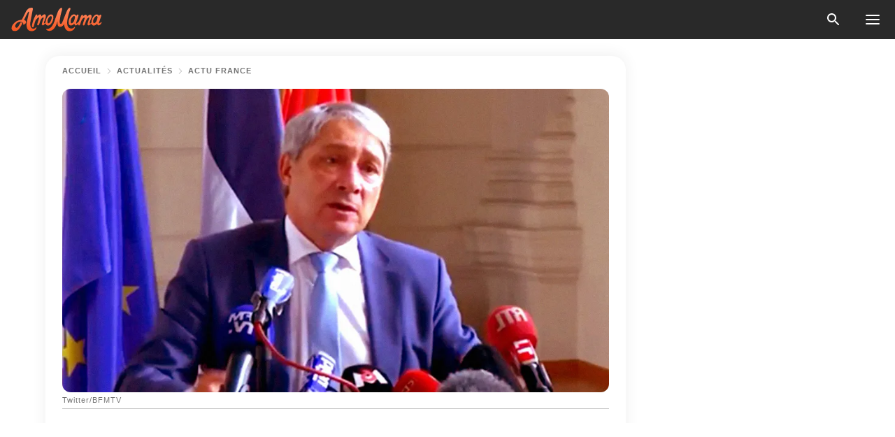

--- FILE ---
content_type: text/html; charset=utf-8
request_url: https://amomama.fr/163680-le-procureur-affirme-avoir-disculper-la.html
body_size: 34581
content:
<!DOCTYPE html><html lang="fr"><script>window.customDelayConfig = { callbacks: [], appliedCallbacks: [] };</script><head><meta charSet="utf-8" data-next-head=""/><meta name="viewport" content="width=device-width" data-next-head=""/><script type="text/javascript" id="quantcast">
            (function () {
                var TCF_LOCATOR_NAME = '__tcfapiLocator';
                var queue = [];
                var win = window;
                var cmpFrame;

                function tcfAPIHandler() {
                    var gdprApplies;
                    var args = arguments;

                    if (!args.length) {
                    return queue;
                    } else if (args[0] === 'setGdprApplies') {
                    if (args.length > 3 && args[2] === 2 && typeof args[3] === 'boolean') {
                        gdprApplies = args[3];
                        if (typeof args[2] === 'function') {
                        args[2]('set', true);
                        }
                    }
                    } else if (args[0] === 'ping') {
                    var retr = {
                        gdprApplies: gdprApplies,
                        cmpLoaded: false,
                        cmpStatus: 'stub',
                    };

                    if (typeof args[2] === 'function') {
                        args[2](retr);
                    }
                    } else {
                    if (args[0] === 'init' && typeof args[3] === 'object') {
                        args[3] = Object.assign(args[3], { tag_version: 'V3' });
                    }
                    queue.push(args);
                    }
                }

                win.__tcfapi = tcfAPIHandler;

                function doAllStuff() {
                    var host = window.location.hostname;
                    var element = document.createElement('script');
                    var firstScript = document.getElementsByTagName('script')[0];
                    var url = 'https://cmp.inmobi.com'.concat(
                    '/choice/',
                    'kCvAgDS5JeEcY',
                    '/',
                    host,
                    '/choice.js?tag_version=V3',
                    );
                    var uspTries = 0;
                    var uspTriesLimit = 3;
                    element.async = true;
                    element.type = 'text/javascript';
                    element.src = url;

                    firstScript.parentNode.insertBefore(element, firstScript);

                    function makeStub() {
                    function addFrame() {
                        var doc = win.document;
                        var otherCMP = !!win.frames[TCF_LOCATOR_NAME];

                        if (!otherCMP) {
                        if (doc.body) {
                            var iframe = doc.createElement('iframe');

                            iframe.style.cssText = 'display:none';
                            iframe.name = TCF_LOCATOR_NAME;
                            doc.body.appendChild(iframe);
                        } else {
                            setTimeout(addFrame, 5);
                        }
                        }
                        return !otherCMP;
                    }

                    function postMessageEventHandler(event) {
                        var msgIsString = typeof event.data === 'string';
                        var json = {};

                        try {
                        if (msgIsString) {
                            json = JSON.parse(event.data);
                        } else {
                            json = event.data;
                        }
                        } catch (ignore) {}

                        var payload = json.__tcfapiCall;

                        if (payload) {
                        window.__tcfapi(
                            payload.command,
                            payload.version,
                            function (retValue, success) {
                            var returnMsg = {
                                __tcfapiReturn: {
                                returnValue: retValue,
                                success: success,
                                callId: payload.callId,
                                },
                            };
                            if (msgIsString) {
                                returnMsg = JSON.stringify(returnMsg);
                            }
                            if (event && event.source && event.source.postMessage) {
                                event.source.postMessage(returnMsg, '*');
                            }
                            },
                            payload.parameter,
                        );
                        }
                    }

                    while (win) {
                        try {
                        if (win.frames[TCF_LOCATOR_NAME]) {
                            cmpFrame = win;
                            break;
                        }
                        } catch (ignore) {}

                        if (win === window.top) {
                        break;
                        }
                        win = win.parent;
                    }
                    if (!cmpFrame) {
                        addFrame();
                        win.addEventListener('message', postMessageEventHandler, false);
                    }
                    }

                    makeStub();

                    function makeGppStub() {
                    const CMP_ID = 10;
                    const SUPPORTED_APIS = [
                        '2:tcfeuv2',
                        '6:uspv1',
                        '7:usnatv1',
                        '8:usca',
                        '9:usvav1',
                        '10:uscov1',
                        '11:usutv1',
                        '12:usctv1',
                    ];

                    window.__gpp_addFrame = function (n) {
                        if (!window.frames[n]) {
                        if (document.body) {
                            var i = document.createElement('iframe');
                            i.style.cssText = 'display:none';
                            i.name = n;
                            document.body.appendChild(i);
                        } else {
                            window.setTimeout(window.__gpp_addFrame, 10, n);
                        }
                        }
                    };
                    window.__gpp_stub = function () {
                        var b = arguments;
                        __gpp.queue = __gpp.queue || [];
                        __gpp.events = __gpp.events || [];

                        if (!b.length || (b.length == 1 && b[0] == 'queue')) {
                        return __gpp.queue;
                        }

                        if (b.length == 1 && b[0] == 'events') {
                        return __gpp.events;
                        }

                        var cmd = b[0];
                        var clb = b.length > 1 ? b[1] : null;
                        var par = b.length > 2 ? b[2] : null;
                        if (cmd === 'ping') {
                        clb(
                            {
                            gppVersion: '1.1', // must be “Version.Subversion”, current: “1.1”
                            cmpStatus: 'stub', // possible values: stub, loading, loaded, error
                            cmpDisplayStatus: 'hidden', // possible values: hidden, visible, disabled
                            signalStatus: 'not ready', // possible values: not ready, ready
                            supportedAPIs: SUPPORTED_APIS, // list of supported APIs
                            cmpId: CMP_ID, // IAB assigned CMP ID, may be 0 during stub/loading
                            sectionList: [],
                            applicableSections: [-1],
                            gppString: '',
                            parsedSections: {},
                            },
                            true,
                        );
                        } else if (cmd === 'addEventListener') {
                        if (!('lastId' in __gpp)) {
                            __gpp.lastId = 0;
                        }
                        __gpp.lastId++;
                        var lnr = __gpp.lastId;
                        __gpp.events.push({
                            id: lnr,
                            callback: clb,
                            parameter: par,
                        });
                        clb(
                            {
                            eventName: 'listenerRegistered',
                            listenerId: lnr, // Registered ID of the listener
                            data: true, // positive signal
                            pingData: {
                                gppVersion: '1.1', // must be “Version.Subversion”, current: “1.1”
                                cmpStatus: 'stub', // possible values: stub, loading, loaded, error
                                cmpDisplayStatus: 'hidden', // possible values: hidden, visible, disabled
                                signalStatus: 'not ready', // possible values: not ready, ready
                                supportedAPIs: SUPPORTED_APIS, // list of supported APIs
                                cmpId: CMP_ID, // list of supported APIs
                                sectionList: [],
                                applicableSections: [-1],
                                gppString: '',
                                parsedSections: {},
                            },
                            },
                            true,
                        );
                        } else if (cmd === 'removeEventListener') {
                        var success = false;
                        for (var i = 0; i < __gpp.events.length; i++) {
                            if (__gpp.events[i].id == par) {
                            __gpp.events.splice(i, 1);
                            success = true;
                            break;
                            }
                        }
                        clb(
                            {
                            eventName: 'listenerRemoved',
                            listenerId: par, // Registered ID of the listener
                            data: success, // status info
                            pingData: {
                                gppVersion: '1.1', // must be “Version.Subversion”, current: “1.1”
                                cmpStatus: 'stub', // possible values: stub, loading, loaded, error
                                cmpDisplayStatus: 'hidden', // possible values: hidden, visible, disabled
                                signalStatus: 'not ready', // possible values: not ready, ready
                                supportedAPIs: SUPPORTED_APIS, // list of supported APIs
                                cmpId: CMP_ID, // CMP ID
                                sectionList: [],
                                applicableSections: [-1],
                                gppString: '',
                                parsedSections: {},
                            },
                            },
                            true,
                        );
                        } else if (cmd === 'hasSection') {
                        clb(false, true);
                        } else if (cmd === 'getSection' || cmd === 'getField') {
                        clb(null, true);
                        }
                        //queue all other commands
                        else {
                        __gpp.queue.push([].slice.apply(b));
                        }
                    };
                    window.__gpp_msghandler = function (event) {
                        var msgIsString = typeof event.data === 'string';
                        try {
                        var json = msgIsString ? JSON.parse(event.data) : event.data;
                        } catch (e) {
                        var json = null;
                        }
                        if (typeof json === 'object' && json !== null && '__gppCall' in json) {
                        var i = json.__gppCall;
                        window.__gpp(
                            i.command,
                            function (retValue, success) {
                            var returnMsg = {
                                __gppReturn: {
                                returnValue: retValue,
                                success: success,
                                callId: i.callId,
                                },
                            };
                            event.source.postMessage(
                                msgIsString ? JSON.stringify(returnMsg) : returnMsg,
                                '*',
                            );
                            },
                            'parameter' in i ? i.parameter : null,
                            'version' in i ? i.version : '1.1',
                        );
                        }
                    };
                    if (!('__gpp' in window) || typeof window.__gpp !== 'function') {
                        window.__gpp = window.__gpp_stub;
                        window.addEventListener('message', window.__gpp_msghandler, false);
                        window.__gpp_addFrame('__gppLocator');
                    }
                    }

                    makeGppStub();

                    var uspStubFunction = function () {
                    var arg = arguments;
                    if (typeof window.__uspapi !== uspStubFunction) {
                        setTimeout(function () {
                        if (typeof window.__uspapi !== 'undefined') {
                            window.__uspapi.apply(window.__uspapi, arg);
                        }
                        }, 500);
                    }
                    };

                    var checkIfUspIsReady = function () {
                    uspTries++;
                    if (window.__uspapi === uspStubFunction && uspTries < uspTriesLimit) {
                        console.warn('USP is not accessible');
                    } else {
                        clearInterval(uspInterval);
                    }
                    };

                    if (typeof window.__uspapi === 'undefined') {
                    window.__uspapi = uspStubFunction;
                    var uspInterval = setInterval(checkIfUspIsReady, 6000);
                    }
                }

                window.customDelayConfig.callbacks.push({
                    cb: doAllStuff,
                    name: 'Quantcast',
                });
            })();
        </script><meta http-equiv="origin-trial" content="AorWoeT2xNFlHAdTwnxNmKp2bf68isiC+EddJ4vYRNOdCHy+dAmX/10Kx1RKDoFpUCGh9jsAtfgxfOEE0gA8oAIAAAB0eyJvcmlnaW4iOiJodHRwczovL2Ftb21hbWEuZnI6NDQzIiwiZmVhdHVyZSI6IlVucmVzdHJpY3RlZFNoYXJlZEFycmF5QnVmZmVyIiwiZXhwaXJ5IjoxNzY5NDcyMDAwLCJpc1N1YmRvbWFpbiI6dHJ1ZX0=" data-next-head=""/><title data-next-head="">Le procureur affirme avoir disculper la police dans l&#x27;affaire Geneviève Legay</title><meta name="description" content="Lors d’une manifestation des Gilets jaunes, en mars 2019, Geneviève Legay, manifestante de 73 ans a subi des blessures lorsque les forces de l’ordre sont intervenues. Jean-Michel Prêtre, le procureur de la République de Nice, a disculpé les policiers. Après avoir été critiqué, il s’est justifié." data-next-head=""/><meta name="author" content="Sedera Raliniainjanahary" data-next-head=""/><link rel="canonical" href="https://amomama.fr/163680-le-procureur-affirme-avoir-disculper-la.html" data-next-head=""/><meta name="theme-color" content="#ffffff" data-next-head=""/><meta name="verify-admitad" content="2fe01187e1" data-next-head=""/><meta name="msapplication-TileColor" content="#da532c" data-next-head=""/><meta name="pocket-site-verification" content="7614f62637962d783e4b323768d699" data-next-head=""/><meta property="fb:app_id" content="200824630385475" data-next-head=""/><meta name="robots" content="max-image-preview:large" data-next-head=""/><meta name="article:published_time" content="2019-07-24T13:07:46+00:00" data-next-head=""/><meta name="article:modified_time" content="2025-01-28T07:38:58+00:00" data-next-head=""/><meta property="fb:admins" content="100010581019207" data-next-head=""/><meta property="fb:admins" content="100001288770557" data-next-head=""/><meta property="fb:admins" content="100006008527151" data-next-head=""/><meta property="fb:admins" content="100002603703184" data-next-head=""/><meta property="fb:pages" content="186057815251258" data-next-head=""/><meta property="fb:pages" content="286299215103596" data-next-head=""/><meta name="msvalidate.01" content="14D4D494C888618F41C85045527BD7F8" data-next-head=""/><meta name="msvalidate.01" content="80E5B8EF76570F2A2C4C937A33BE9DD6" data-next-head=""/><link type="application/rss+xml" href="https://amomama.fr/rss.xml" rel="alternate" data-next-head=""/><link type="application/rss+xml" href="https://amomama.fr/actualites/actu-france/rss.xml" rel="alternate" data-next-head=""/><link type="application/rss+xml" href="https://amomama.fr/actualites/rss.xml" rel="alternate" data-next-head=""/><meta name="twitter:title" content="Le procureur affirme avoir disculper la police dans l&#x27;affaire Geneviève Legay" data-next-head=""/><meta name="twitter:description" content="Lors d’une manifestation des Gilets jaunes, en mars 2019, Geneviève Legay, manifestante de 73 ans a subi des blessures lorsque les forces de l’ordre sont intervenues. Jean-Michel Prêtre, le procureur de la République de Nice, a disculpé les policiers. Après avoir été critiqué, il s’est justifié." data-next-head=""/><meta name="twitter:card" content="summary_large_image" data-next-head=""/><meta name="twitter:site" content="@amomama" data-next-head=""/><meta property="og:type" content="website" data-next-head=""/><meta property="og:locale" content="fr_FR" data-next-head=""/><meta property="og:site_name" content="amomama.fr" data-next-head=""/><meta property="og:title" content="Affaire Geneviève Legay, blessée à Nice : le procureur affirme qu&#x27;il a disculpé la police" data-next-head=""/><meta property="og:description" content="Lors d’une manifestation des Gilets jaunes, en mars 2019, Geneviève Legay, manifestante de 73 ans a subi des blessures lorsque les forces de l’ordre sont intervenues. Jean-Michel Prêtre, le procureur de la République de Nice, a disculpé les policiers. Après avoir été critiqué, il s’est justifié." data-next-head=""/><meta property="og:url" content="https://amomama.fr/163680-le-procureur-affirme-avoir-disculper-la.html" data-next-head=""/><meta property="og:image" content="https://imgproxy.amomama.fr/YG9Wj_G8jayFmU2s4ZtCLY0XcxeNoSkU9s7zVXuqpLQ/rs:fill:1200:0:1/g:no/aHR0cHM6Ly9jZG4uYW1vbWFtYS5jb20vZTg5NjY2ZmViNzE0YWI5YzM5NDZmMjhmMDBjNWQ4YzQyMTQyMzExNTYzOTYyODY2LmpwZw.jpg" data-next-head=""/><meta property="og:image:width" content="1200" data-next-head=""/><meta property="og:image:height" content="630" data-next-head=""/><script type="application/ld+json" data-next-head="">{"@context":"https://schema.org","@type":"NewsArticle","headline":"Le procureur affirme avoir disculper la police dans l'affaire Geneviève Legay","inLanguage":"fr","articleBody":"Lors d’une manifestation des Gilets jaunes, en mars 2019, Geneviève Legay, manifestante de 73 ans, a subi des blessures lorsque les forces de l’ordre sont intervenues. Jean-Michel Prêtre, le procureur de la République de Nice, a disculpé les policiers. Après avoir été critiqué, il s’est justifié. En mars 2019, les manifestants ont mené le 19e acte des Gilets Jaunes. Cette manifestation a été filmée et dans l’une de ces vidéos, Geneviève Legay apparaît peu avant la chute qui lui a fait subir des blessures diverses la faisant hospitaliser. Ensuite, plusieurs vidéos ont montré le vrai déroulement des faits avant qu’elle ne tombe. Et selon quelques témoins oculaires, lorsque les policiers sont passés à l’action, la foule s'est précipitée et cela a provoqué la panique chez les manifestants qui tentaient de fuir. Cependant, le procureur de la République de Nice, Jean-Michel Prêtre, avait fait savoir que Geneviève Legay n’a jamais été touchée par les forces de l’ordre mais cela a été démenti par les éléments de preuve et les témoignages sur cette affaire. https://twitter.com/LEXPRESS/status/1153950726189658112?s=20D’après les informations, M. Prêtre a justifié les raisons pour lesquelles il a donné cette version. Trois jours après le moment des faits, il “s’est justifié auprès de sa hiérarchie d’avoir initialement dédouané les forces de l’ordre... pour ne pas mettre le président de la République en difficulté”. https://twitter.com/pierrealain59/status/1153944903086485504En effet, le magistrat ne voulait en aucun cas “mettre le chef de l'État dans l’embarras “avec des divergences trop importantes” entre les versions”. Lors d’une interview accordée à Nice-Matin, le 25 mars 2019, Emmanuel Macron avait également précisé que Geneviève Legay “n’[avait] pas été en contact avec les forces de l’ordre”. https://twitter.com/BFMTV/status/1122827701260308488De son côté, le ministère de la Justice n’a pas voulu donner son avis concernant les propos tenus par le procureur. Dans un entretien téléphonique avec Le Monde, ce dernier a affirmé que le procureur “est totalement indépendant, et décide souverainement de la communication qu’il souhaite mener dans chaque affaire”. https://twitter.com/lemondefr/status/1153897640301666304?s=20LES DÉCLARATIONS DE LA FILLE DE GENEVIÈVE LEGAY  Geneviève Legay a été sévèrement blessée pendant l'acte XIX des gilets jaunes à Nice. Lors d'une interview, la fille de la manifestante a répondu aux questions du \"Quotidien\". Cette dernière a offensé publiquement Macron. https://twitter.com/CNEWS/status/1110285374998368256","description":"Lors d’une manifestation des Gilets jaunes, en mars 2019, Geneviève Legay, manifestante de 73 ans a subi des blessures lorsque les forces de l’ordre sont intervenues. Jean-Michel Prêtre, le procureur de la République de Nice, a disculpé les policiers. Après avoir été critiqué, il s’est justifié.","datePublished":"2019-07-24T13:07:46+00:00","dateModified":"2025-01-28T07:38:58+00:00","mainEntityOfPage":{"@type":"WebPage","@id":"https://amomama.fr/163680-le-procureur-affirme-avoir-disculper-la.html"},"publisher":{"@type":"Organization","name":"amomama.fr","url":"https://amomama.fr/","logo":{"@type":"ImageObject","url":"https://cdn.amomama.fr/amomama.svg"}},"author":{"@type":"Person","name":"Sedera Raliniainjanahary","url":"https://amomama.fr/editor/sedera-raliniainjanahary"},"image":{"@type":"ImageObject","url":"https://cdn.amomama.fr/747bb80835e32e175c104300eb13d8347836261563962866.jpg"},"articleSection":"Actu France"}</script><script type="application/ld+json" data-next-head="">{"@context":"https://schema.org","@type":"BreadcrumbList","itemListElement":[{"@type":"ListItem","position":1,"item":{"@id":"https://amomama.fr/actualites","name":"✔ ACTUALITÉS"}},{"@type":"ListItem","position":2,"item":{"@id":"https://amomama.fr/actualites/actu-france","name":"✔ ACTU FRANCE"}},{"@type":"ListItem","position":3,"item":{"@id":"https://amomama.fr/163680-le-procureur-affirme-avoir-disculper-la.html","name":"➨ Read now"}}]}</script><link rel="preload" as="image" href="https://cdn.amomama.fr/747bb80835e32e175c104300eb13d8347836261563962866.jpg" imageSrcSet="https://imgproxy.amomama.fr/Yf2R2bfw6kxptdutyK0YmN0x1574VZc2qtYWQClWnP8/rs:fill:375:0:1/g:no/aHR0cHM6Ly9jZG4uYW1vbWFtYS5jb20vNzQ3YmI4MDgzNWUzMmUxNzVjMTA0MzAwZWIxM2Q4MzQ3ODM2MjYxNTYzOTYyODY2LmpwZw.jpg 375w, https://imgproxy.amomama.fr/LMb2DADiBXeF0IykCGgeCAZM31Tp_WldbbqdRsVHeLw/rs:fill:576:0:1/g:no/aHR0cHM6Ly9jZG4uYW1vbWFtYS5jb20vNzQ3YmI4MDgzNWUzMmUxNzVjMTA0MzAwZWIxM2Q4MzQ3ODM2MjYxNTYzOTYyODY2LmpwZw.jpg 576w, https://imgproxy.amomama.fr/EIzPIqYaARXEGb4YM1YIXDTYkm2_KACVpqz3wJzmg6Y/rs:fill:768:0:1/g:no/aHR0cHM6Ly9jZG4uYW1vbWFtYS5jb20vNzQ3YmI4MDgzNWUzMmUxNzVjMTA0MzAwZWIxM2Q4MzQ3ODM2MjYxNTYzOTYyODY2LmpwZw.jpg 768w, https://imgproxy.amomama.fr/h7IRY-j7w0ft5OS6_txJQSYNIeFaKApsvrvv3kOMHbs/rs:fill:992:0:1/g:no/aHR0cHM6Ly9jZG4uYW1vbWFtYS5jb20vNzQ3YmI4MDgzNWUzMmUxNzVjMTA0MzAwZWIxM2Q4MzQ3ODM2MjYxNTYzOTYyODY2LmpwZw.jpg 992w, https://imgproxy.amomama.fr/SH_LHiWI7rFUG-csAsqKuqM_PUSTtC7RvogaP3NEja4/rs:fill:1200:0:1/g:no/aHR0cHM6Ly9jZG4uYW1vbWFtYS5jb20vNzQ3YmI4MDgzNWUzMmUxNzVjMTA0MzAwZWIxM2Q4MzQ3ODM2MjYxNTYzOTYyODY2LmpwZw.jpg 1200w" imageSizes="(max-width: 835px) 100vw, (max-width: 1279px) 620px, 620px" data-next-head=""/><link rel="preload" as="image" href="https://imgproxy.amomama.fr/3MochE7eUwHiM1peeG_ykpzMQnZvZDTk8doh5CVAUxg/rs:fill:120:0:1/g:no/aHR0cHM6Ly9jZG4uYW1vbWFtYS5jb20vMDA3MjZjYTZiZmRhMWJlOThhNjA0NjM1YmNlNzE2YjguanBlZz93aWR0aD01NTUmaGVpZ2h0PTU1NQ.jpg" imageSrcSet="" imageSizes="(max-width: 835px) 100vw, (max-width: 1279px) 100vw, 100vw" data-next-head=""/><link href="https://cdn.amomama.fr" rel="preconnect"/><link href="https://imgproxy.amomama.fr" rel="preconnect"/><script></script><script>
    var originalSetTimeoutMeth = window.setTimeout;

    function patchedSetTimeout(callback, delay) {
      for (var _len = arguments.length, args = new Array(_len > 2 ? _len - 2 : 0), _key = 2; _key < _len; _key++) {
        args[_key - 2] = arguments[_key];
      }

      var timeoutId = originalSetTimeoutMeth.apply(void 0, [patchedCallback, delay].concat(args));

      function patchedCallback() {
        clearTimeout(timeoutId);
        callback.apply(void 0, arguments);
      }

      return timeoutId;
    }

    window.setTimeout = patchedSetTimeout;
  </script><link rel="shortcut icon" href="/favicon.ico" type="image/x-icon"/><link rel="icon" type="image/png" sizes="32x32" href="https://cdn.amomama.fr/favicon-32x32.png"/><link rel="icon" type="image/png" sizes="16x16" href="https://cdn.amomama.fr/favicon-16x16.png"/><link rel="apple-touch-icon" href="https://cdn.amomama.fr/apple-touch-icon.png"/><link rel="apple-touch-icon" sizes="152x152" href="https://cdn.amomama.fr/apple-touch-icon-152x152.png"/><link rel="apple-touch-icon" sizes="180x180" href="https://cdn.amomama.fr/apple-touch-icon-180x180.png"/><link rel="apple-touch-icon" sizes="512x512" href="https://cdn.amomama.fr/apple-touch-icon-512x512.png"/><link rel="preload" href="https://amomama.fr/production/_next/static/css/333bc730b50c750d.css" as="style"/><link rel="stylesheet" href="https://amomama.fr/production/_next/static/css/333bc730b50c750d.css" data-n-g=""/><link rel="preload" href="https://amomama.fr/production/_next/static/css/8f40d0ca34fb0048.css" as="style"/><link rel="stylesheet" href="https://amomama.fr/production/_next/static/css/8f40d0ca34fb0048.css"/><link rel="preload" href="https://amomama.fr/production/_next/static/css/72dcc712bd727d59.css" as="style"/><link rel="stylesheet" href="https://amomama.fr/production/_next/static/css/72dcc712bd727d59.css"/><link rel="preload" href="https://amomama.fr/production/_next/static/css/8717ab4111c7a2c0.css" as="style"/><link rel="stylesheet" href="https://amomama.fr/production/_next/static/css/8717ab4111c7a2c0.css"/><noscript data-n-css=""></noscript><script defer="" nomodule="" src="https://amomama.fr/production/_next/static/chunks/polyfills-42372ed130431b0a.js"></script><script defer="" src="https://amomama.fr/production/_next/static/chunks/8929-7514f20119541142.js"></script><script defer="" src="https://amomama.fr/production/_next/static/chunks/515-79d78f99802d829c.js"></script><script defer="" src="https://amomama.fr/production/_next/static/chunks/1934-70e260f27935f886.js"></script><script src="https://amomama.fr/production/_next/static/chunks/webpack-2d53eea61ea18ffc.js" defer=""></script><script src="https://amomama.fr/production/_next/static/chunks/framework-5a88923766dd3983.js" defer=""></script><script src="https://amomama.fr/production/_next/static/chunks/main-ad024cc018a55b28.js" defer=""></script><script src="https://amomama.fr/production/_next/static/chunks/pages/_app-1cb9b77050102c1b.js" defer=""></script><script src="https://amomama.fr/production/_next/static/chunks/pages/%5Bslug%5D-7fb998364e2d097c.js" defer=""></script><script src="https://amomama.fr/production/_next/static/ocEPk7ualhgdK6d7sFHSl/_buildManifest.js" defer=""></script><script src="https://amomama.fr/production/_next/static/ocEPk7ualhgdK6d7sFHSl/_ssgManifest.js" defer=""></script></head><body><img role="presentation" alt="" width="2000" height="2000" style="pointer-events:none;position:absolute;top:0;left:0;width:99vw;height:99vh;max-width:99vw;max-height:99vh" src="[data-uri]"/><div id="__next"><div class="transition-preload Layout_layout-container__T4wiX"><div class="Layout_layout-content-container__ARaoN"><div class="Layout_layout-content__ZUOlJ"><header class="Header_header-container__YuzAK" style="top:0"><a class="Link_link__PUK08 Link_link__kvrlb Header_header-link__zPMo2" aria-label="logo" data-testid="logo" href="/"><img src="https://cdn.amomama.fr/amomama-full.svg" alt="logo" width="90" height="23" class="Logo_logo-block__aJkzQ"/></a><div class="SearchPopup_wrapper__0IVWc"><button class="SearchPopup_search-button__ZRGMP SearchPopup_search-button__BWJ2L"><img class="SearchPopup_search-button-icon__m9srN" src="https://cdn.amomama.fr/amomama/search.svg" alt="search icon"/></button><div class="SearchPopup_search-popup__8Tlmc SearchPopup_search-popup___hCG4"><div class="SearchPopup_search-popup-close__hi1If SearchPopup_search-popup-close__OeU5m" id="search-close-btn"></div><form class="SearchForm_search-popup-content__1rhgX"><input type="text" id="search-popup-input" class="SearchForm_search-popup-input__m5MQk SearchPopup_search-popup-input__61_Wc" value=""/><button class="SearchForm_search-popup-submit__eCfDU SearchPopup_search-popup-submit__fVW3Y" type="submit"><img src="https://cdn.amomama.fr/amomama/search.svg" alt="search icon"/></button></form></div></div><button class="OpenMenuButton_open-menu-button__6iR6n" data-testid="menu-button" type="button" aria-label="menu button"><span class="OpenMenuButton_open-menu-button-burger__QsYSo"></span></button></header><div class="CategoryMenu_category-menu-overlay__2_W_k" role="none" data-testvisibility="content-visibility"></div><div class="CategoryMenu_category-menu-list-container__ESNMG" style="top:40px;height:calc(100% - 40px)"><div class="CategoryMenu_category-menu-head__rp09A"><button class="OpenMenuButton_open-menu-button__6iR6n" type="button" aria-label="menu button"><span class="OpenMenuButton_open-menu-button-burger__QsYSo"></span></button></div><ul class="CategoryList_category-list-ul__g0Lng" data-testid="category-list"><li class="CategoryListItem_category-list-item-container__uWwpX CategoryList_category-list-item__owj3d"><a class="Link_link__PUK08 Link_link__kvrlb CategoryListItem_category-list-item-menu-link__Pcv2G" data-active="false" data-menu-link="true" href="/celebrites">Célébrités</a></li><li class="CategoryListItem_category-list-item-container__uWwpX CategoryList_category-list-item__owj3d"><a class="Link_link__PUK08 Link_link__kvrlb CategoryListItem_category-list-item-menu-link__Pcv2G" data-active="false" data-menu-link="true" href="/histoires-virales">Viral</a></li><li class="CategoryListItem_category-list-item-container__uWwpX CategoryList_category-list-item__owj3d"><a class="Link_link__PUK08 Link_link__kvrlb CategoryListItem_category-list-item-menu-link__Pcv2G" data-active="false" data-menu-link="true" href="/latest">Dernier</a></li><li class="CategoryListItem_category-list-item-container__uWwpX CategoryList_category-list-item__owj3d"><a class="Link_link__PUK08 Link_link__kvrlb CategoryListItem_category-list-item-menu-link__Pcv2G" data-active="false" data-menu-link="true" href="/impressum">Impressum</a></li><li class="CategoryListItem_category-list-item-container__uWwpX CategoryList_category-list-item__owj3d"><a class="Link_link__PUK08 Link_link__kvrlb CategoryListItem_category-list-item-menu-link__Pcv2G" data-active="false" data-menu-link="true" href="/terms-of-use">Conditions générales d&#x27;utilisation</a></li><li class="CategoryListItem_category-list-item-container__uWwpX CategoryList_category-list-item__owj3d"><a class="Link_link__PUK08 Link_link__kvrlb CategoryListItem_category-list-item-menu-link__Pcv2G" data-active="false" data-menu-link="true" href="/privacy">Politique de confidentialité</a></li><li class="CategoryListItem_category-list-item-container__uWwpX CategoryList_category-list-item__owj3d"><a class="Link_link__PUK08 Link_link__kvrlb CategoryListItem_category-list-item-menu-link__Pcv2G" data-active="false" data-menu-link="true" href="/privacy#10">Avis lors de la Collecte</a></li><li class="CategoryListItem_category-list-item-container__uWwpX CategoryList_category-list-item__owj3d"><a class="Link_link__PUK08 Link_link__kvrlb CategoryListItem_category-list-item-menu-link__Pcv2G" data-active="false" data-menu-link="true" href="/adv-with-us">Faites de la publicité avec nous</a></li><li class="CategoryListItem_category-list-item-container__uWwpX CategoryList_category-list-item__owj3d"><a class="Link_link__PUK08 Link_link__kvrlb CategoryListItem_category-list-item-menu-link__Pcv2G" data-active="false" data-menu-link="true" href="/about-us">À propos</a></li><li class="CategoryListItem_category-list-item-container__uWwpX CategoryList_category-list-item__owj3d"><a class="Link_link__PUK08 Link_link__kvrlb CategoryListItem_category-list-item-menu-link__Pcv2G" data-active="false" data-menu-link="true" href="/contact-us">Contactez nous</a></li></ul><div class="CcpaContainer_ccpa-container__XEz7R"><button class="CcpaContainer_ccpa-button__F2Ua_">Ne pas vendre mes informations personnelles</button></div></div><div class="Template_wrapper__fpWJu"><div class="Template_inner-wrapper__w3lMg"><main class="PostContent_container__rqgJO" data-testid="post-content"><div class="PostContent_top-line__wfQRK"><section class="Breadcrumbs_breadcrumbs-container__2nnae PostContent_post-breadcrumbs__Of0GF" data-testid="breadcrumbs"><a class="Breadcrumbs_breadcrumbs-link-item__p7dob" aria-label="Home" href="/">Accueil</a><span class="Breadcrumbs_breadcrumbs-angle__AU7Bv"></span><a class="Breadcrumbs_breadcrumbs-link-item__p7dob" href="/actualites">Actualités</a><span class="Breadcrumbs_breadcrumbs-angle__AU7Bv"></span><a class="Breadcrumbs_breadcrumbs-link-item__p7dob" href="/actualites/actu-france">Actu France</a></section></div><div class="PostContent_full-article___FEwo"><div class="PostImage_post-image-container__PlDZN PostContent_thumb-image__iH052"><div class="Image_ref__XcBnw" data-testid="thumb-image"><picture><source srcSet="https://imgproxy.amomama.fr/Yf2R2bfw6kxptdutyK0YmN0x1574VZc2qtYWQClWnP8/rs:fill:375:0:1/g:no/aHR0cHM6Ly9jZG4uYW1vbWFtYS5jb20vNzQ3YmI4MDgzNWUzMmUxNzVjMTA0MzAwZWIxM2Q4MzQ3ODM2MjYxNTYzOTYyODY2LmpwZw.jpg 375w,https://imgproxy.amomama.fr/LMb2DADiBXeF0IykCGgeCAZM31Tp_WldbbqdRsVHeLw/rs:fill:576:0:1/g:no/aHR0cHM6Ly9jZG4uYW1vbWFtYS5jb20vNzQ3YmI4MDgzNWUzMmUxNzVjMTA0MzAwZWIxM2Q4MzQ3ODM2MjYxNTYzOTYyODY2LmpwZw.jpg 576w,https://imgproxy.amomama.fr/EIzPIqYaARXEGb4YM1YIXDTYkm2_KACVpqz3wJzmg6Y/rs:fill:768:0:1/g:no/aHR0cHM6Ly9jZG4uYW1vbWFtYS5jb20vNzQ3YmI4MDgzNWUzMmUxNzVjMTA0MzAwZWIxM2Q4MzQ3ODM2MjYxNTYzOTYyODY2LmpwZw.jpg 768w,https://imgproxy.amomama.fr/h7IRY-j7w0ft5OS6_txJQSYNIeFaKApsvrvv3kOMHbs/rs:fill:992:0:1/g:no/aHR0cHM6Ly9jZG4uYW1vbWFtYS5jb20vNzQ3YmI4MDgzNWUzMmUxNzVjMTA0MzAwZWIxM2Q4MzQ3ODM2MjYxNTYzOTYyODY2LmpwZw.jpg 992w,https://imgproxy.amomama.fr/SH_LHiWI7rFUG-csAsqKuqM_PUSTtC7RvogaP3NEja4/rs:fill:1200:0:1/g:no/aHR0cHM6Ly9jZG4uYW1vbWFtYS5jb20vNzQ3YmI4MDgzNWUzMmUxNzVjMTA0MzAwZWIxM2Q4MzQ3ODM2MjYxNTYzOTYyODY2LmpwZw.jpg 1200w" type="image/jpeg" sizes="(max-width: 835px) 100vw, (max-width: 1279px) 100vw, 100vw"/><img src="https://cdn.amomama.fr/747bb80835e32e175c104300eb13d8347836261563962866.jpg" alt="Twitter/BFMTV" class="Image_image__11E9V PostImage_post-image__XnmZf"/></picture></div></div><div class="PostContent_thumb-title__SoMYI" data-testid="image-source">Twitter/BFMTV</div><h1 class="PostContent_title__tVSHO">Le procureur affirme avoir disculper la police dans l&#x27;affaire Geneviève Legay</h1><div class="InfoLine_wrapper__C_h_D"><div class="InfoLine_inner-wrap__nT3Iy"><a class="SmallAuthorImage_image-link__oGyW5" href="/editor/sedera-raliniainjanahary"><img src="https://imgproxy.amomama.fr/3MochE7eUwHiM1peeG_ykpzMQnZvZDTk8doh5CVAUxg/rs:fill:120:0:1/g:no/aHR0cHM6Ly9jZG4uYW1vbWFtYS5jb20vMDA3MjZjYTZiZmRhMWJlOThhNjA0NjM1YmNlNzE2YjguanBlZz93aWR0aD01NTUmaGVpZ2h0PTU1NQ.jpg" alt="Sedera Raliniainjanahary" width="60" height="60" class="SmallAuthorImage_image__sCupn"/><noscript><img src="https://imgproxy.amomama.fr/3MochE7eUwHiM1peeG_ykpzMQnZvZDTk8doh5CVAUxg/rs:fill:120:0:1/g:no/aHR0cHM6Ly9jZG4uYW1vbWFtYS5jb20vMDA3MjZjYTZiZmRhMWJlOThhNjA0NjM1YmNlNzE2YjguanBlZz93aWR0aD01NTUmaGVpZ2h0PTU1NQ.jpg" alt="Sedera Raliniainjanahary" width="60" height="60" class="SmallAuthorImage_image__sCupn"/></noscript></a><div><div class="InfoLine_name__D_Za0"><span class="InfoLine_by__KZlaC">Par</span><a class="Link_link__PUK08 Link_link__kvrlb InfoLine_link__i_kyn" href="/editor/sedera-raliniainjanahary"><span class="InfoLine_author__wCZ32">
            

            <!-- Author Start -->
            Sedera Raliniainjanahary
            <!-- Author End -->

            
          </span></a></div><div class="InfoLine_date__QFzMS" data-testid="post-date"><span>24 juil. 2019</span><div class="InfoLine_point__96cHO"></div><span>15:07</span></div></div></div><div class="ShareButtons_share-buttons-wrapper__IuyIK" data-testid="share-button-on-post-top"><button class="ShareButton_share-button-wrapper__c0yA1"><a class="ShareButton_share-button-button__9W5Os ShareButton_share-button-button-black__e1eHt" href="" target="_blank" rel="nofollow noreferrer" data-testid="share-social-item"><img src="https://cdn.amomama.fr/icons/Link_new.svg" alt="Link" class="ShareButton_share-button-image__kijmd" width="40" height="40"/></a></button><button class="ShareButton_share-button-wrapper__c0yA1"><a class="ShareButton_share-button-button__9W5Os ShareButton_share-button-button-orange__mRduJ" href="mailto:?subject=%5BShared%20post%5Dfrom:amomama.fr%20Le procureur affirme avoir disculper la police dans l&#x27;affaire Geneviève Legay&amp;body=Le procureur affirme avoir disculper la police dans l&#x27;affaire Geneviève Legay.
 Read more: https://amomama.fr/163680-le-procureur-affirme-avoir-disculper-la.html?utm_source=email%26utm_medium=share%26utm_campaign=social-share-article" target="_self" rel="nofollow noreferrer" data-testid="share-social-item"><img src="https://cdn.amomama.fr/icons/Email_new.svg" alt="Email" class="ShareButton_share-button-image__kijmd" width="40" height="40"/></a></button><button class="FlipboardButton_flipboard-wrapper__0rZyw"><a data-flip-widget="shareflip" href="https://flipboard.com" target="_blank" rel="nofollow noreferrer" data-testid="share-social-item"><img alt="flipboard-icon" src="https://cdn.amomama.fr/icons/flipboardicon.svg" width="40" height="40"/></a></button><button class="ShareButton_share-button-wrapper__c0yA1"><a class="ShareButton_share-button-button__9W5Os ShareButton_share-button-button-black__e1eHt ShareButton_share-button-button-x__cv8DR" href="https://www.x.com/share?title=Le procureur affirme avoir disculper la police dans l&#x27;affaire Geneviève Legay&amp;via=amomama_usa&amp;url=https://amomama.fr/163680-le-procureur-affirme-avoir-disculper-la.html?utm_source=twitter%26utm_medium=social%26utm_campaign=social-share-article" target="_blank" rel="nofollow noreferrer" data-testid="share-social-item"><img src="https://cdn.amomama.fr/icons/X_new.svg" alt="X" class="ShareButton_share-button-image__kijmd" width="40" height="40"/></a></button><button class="ShareButton_share-button-wrapper__c0yA1"><a class="ShareButton_share-button-button__9W5Os ShareButton_share-button-button-facebook__UilUL" href="https://www.facebook.com/sharer/sharer.php?u=https://amomama.fr/163680-le-procureur-affirme-avoir-disculper-la.html?utm_source=facebook.com&amp;utm_medium=social&amp;utm_campaign=social-share-article" target="_blank" rel="nofollow noreferrer" data-testid="share-social-item"><img src="https://cdn.amomama.fr/icons/Facebook_new.svg" alt="Facebook" class="ShareButton_share-button-image__kijmd" width="40" height="40"/>Partager</a></button></div></div><div>
            

            <!-- Article Start -->
            
            

            
          </div><div data-io-article-url="https://amomama.fr/163680-le-procureur-affirme-avoir-disculper-la.html?m=dob"><div style="display:contents"><p class="postComponents_paragraph__0OLfg postComponents_paragraph-first__8Bigr">Lors d’une manifestation des Gilets jaunes, en mars 2019, Geneviève Legay, manifestante de 73 ans, a subi des blessures lorsque les forces de l’ordre sont intervenues. Jean-Michel Prêtre, le procureur de la République de Nice, a disculpé les policiers. Après avoir été critiqué, il s’est justifié.</p></div><div style="display:contents"><div class="adv"><div class="Ad-Container AdvInTextBuilder_slot-wrapper___Oz3G"><div class="AdvTitle_wrap__wIGWH"><span class="AdvTitle_line__R19X6 AdvTitle_line-left__Vakbg"></span><span class="AdvTitle_text__hRK31">Annonces</span><span class="AdvTitle_line__R19X6 AdvTitle_line-right__m6cZF"></span></div><div class="Ad-Container AdvSlots_adv-square-wrap__va0pf AdvSlots_adv-square-wrap__BxSU_"><div class="AdvSlots_adv-square__246sC" data-slot-type="1" data-position="in_article_1" data-code="/21668216007/d_amomama_fr_intext_01" style="min-height:250px;width:728px"><div class="AdvSlots_slot__YAMh2" id="in_article_1" style="min-height:250px;width:728"></div></div></div></div></div></div><div style="display:contents"><p class="postComponents_paragraph__0OLfg" style="text-align:justify">En mars 2019, les manifestants ont mené le 19e acte des Gilets Jaunes. Cette manifestation a été filmée et dans l’une de ces vidéos, Geneviève Legay apparaît peu avant la chute qui lui a fait subir des blessures diverses la faisant hospitaliser.</p></div><div style="display:contents"><p class="postComponents_paragraph__0OLfg" style="text-align:justify">Ensuite, plusieurs vidéos ont montré le vrai déroulement des faits avant qu’elle ne tombe. Et selon quelques témoins oculaires, lorsque les policiers sont passés à l’action, la foule s&#x27;est précipitée et cela a provoqué la panique chez les manifestants qui tentaient de fuir.</p></div><div style="display:contents"><p class="postComponents_paragraph__0OLfg" style="text-align:justify">Cependant, le procureur de la République de Nice, Jean-Michel Prêtre, avait fait savoir que Geneviève Legay n’a jamais été touchée par les forces de l’ordre mais cela a été démenti par les éléments de preuve et les témoignages sur <a class="Link_link__PUK08 Link_link__kvrlb" href="https://www.jeanmarcmorandini.com/article-397694-affaire-genevieve-le-gay-a-nice-le-procureur-affirme-avoir-menti-pour-eviter-de-mettre-le-president-de-la-republique-en-difficulte-pendant-le-conflit-des-gilets-jaunes-le-monde.html?fbclid=IwAR1TzqIlJnjz_a77WqnzxbyBmT-Ol4raEKTe4AFQCZd3-hUehx-XHym1AYA" target="_blank" rel="noopener noreferrer" aria-label="https://www.jeanmarcmorandini.com/article-397694-affaire-genevieve-le-gay-a-nice-le-procureur-affirme-avoir-menti-pour-eviter-de-mettre-le-president-de-la-republique-en-difficulte-pendant-le-conflit-des-gilets-jaunes-le-monde.html?fbclid=IwAR1TzqIlJnjz_a77WqnzxbyBmT-Ol4raEKTe4AFQCZd3-hUehx-XHym1AYA"><strong class="postComponents_bold__fagP2">cette affaire</strong></a>.</p></div><div style="display:contents"><div class="Embed_wrapper__UQbow" style="width:450px;height:250px"></div></div><div style="display:contents"><div class="adv"><div class="Ad-Container AdvInTextBuilder_slot-wrapper___Oz3G AdvInTextBuilder_slot-wrapper-second-floor__HFrmf"><div class="AdvTitle_wrap__wIGWH"><span class="AdvTitle_line__R19X6 AdvTitle_line-left__Vakbg"></span><span class="AdvTitle_text__hRK31">Annonces</span><span class="AdvTitle_line__R19X6 AdvTitle_line-right__m6cZF"></span></div><div class="Ad-Container AdvSlots_adv-square-wrap__va0pf AdvSlots_adv-square-wrap__BxSU_"><div class="AdvSlots_adv-square__246sC" data-slot-type="1" data-position="in_article_2" data-code="/21668216007/d_amomama_fr_intext_02" style="min-height:250px;width:728px"><div class="AdvSlots_slot__YAMh2" id="in_article_2" style="min-height:250px;width:728"></div></div></div><div class="Ad-Container Primis_wrap__HE_9k Primis_wrap__6YWKq"><div data-position="in_article_2_2" data-code="/21668216007/amomama_fr_primis" data-slot-type="8" class="Primis_square__r4HeJ" style="min-height:1px;min-width:1px"><div id="in_article_2_2"></div></div></div></div></div></div><div style="display:contents"><p class="postComponents_paragraph__0OLfg" style="text-align:justify">D’après les informations, M. Prêtre a justifié les raisons pour lesquelles il <a class="Link_link__PUK08 Link_link__kvrlb" href="https://www.huffingtonpost.fr/entry/affaire-legay-nouveau-rebondissement-apres-les-critiques-visant-le-procureur-de-nice_fr_5d2622a9e4b07e698c449c15" target="_blank" rel="noopener noreferrer" aria-label="https://www.huffingtonpost.fr/entry/affaire-legay-nouveau-rebondissement-apres-les-critiques-visant-le-procureur-de-nice_fr_5d2622a9e4b07e698c449c15"><strong class="postComponents_bold__fagP2">a donné cette version</strong></a>.</p></div><div style="display:contents"><p class="postComponents_paragraph__0OLfg" style="text-align:justify">Trois jours après le moment des faits, il “s’est justifié auprès de sa hiérarchie d’avoir initialement dédouané les forces de l’ordre... pour ne pas mettre le président de la République en difficulté”.</p></div><div style="display:contents"><div class="Embed_wrapper__UQbow" style="width:450px;height:250px"></div></div><div style="display:contents"><div class="adv"><div class="Ad-Container AdvInTextBuilder_slot-wrapper___Oz3G"><div class="AdvTitle_wrap__wIGWH"><span class="AdvTitle_line__R19X6 AdvTitle_line-left__Vakbg"></span><span class="AdvTitle_text__hRK31">Annonces</span><span class="AdvTitle_line__R19X6 AdvTitle_line-right__m6cZF"></span></div><div class="Ad-Container AdvSlots_adv-square-wrap__va0pf AdvSlots_adv-square-wrap__BxSU_"><div class="AdvSlots_adv-square__246sC" data-slot-type="1" data-position="in_article_3" data-code="/21668216007/d_amomama_fr_intext_03" style="min-height:250px;width:728px"><div class="AdvSlots_slot__YAMh2" id="in_article_3" style="min-height:250px;width:728"></div></div></div></div></div></div><div style="display:contents"><p class="postComponents_paragraph__0OLfg" style="text-align:justify">En effet, le magistrat ne voulait en aucun cas “mettre le chef de l&#x27;État dans l’embarras “avec des divergences trop importantes” entre les versions”.</p></div><div style="display:contents"><p class="postComponents_paragraph__0OLfg" style="text-align:justify">Lors d’une interview accordée à Nice-Matin, le 25 mars 2019, Emmanuel Macron avait également précisé que Geneviève Legay “n’[avait] pas été en contact avec les forces de l’ordre”.</p></div><div style="display:contents"><div class="Embed_wrapper__UQbow" style="width:450px;height:250px"></div></div><div style="display:contents"><div class="adv"><div class="Ad-Container AdvInTextBuilder_slot-wrapper___Oz3G"><div class="AdvTitle_wrap__wIGWH"><span class="AdvTitle_line__R19X6 AdvTitle_line-left__Vakbg"></span><span class="AdvTitle_text__hRK31">Annonces</span><span class="AdvTitle_line__R19X6 AdvTitle_line-right__m6cZF"></span></div><div class="Ad-Container AdvSlots_adv-square-wrap__va0pf AdvSlots_adv-square-wrap__BxSU_"><div class="AdvSlots_adv-square__246sC" data-slot-type="1" data-position="in_article_4" data-code="/21668216007/d_amomama_fr_intext_04" style="min-height:250px;width:728px"><div class="AdvSlots_slot__YAMh2" id="in_article_4" style="min-height:250px;width:728"></div></div></div></div></div></div><div style="display:contents"><p class="postComponents_paragraph__0OLfg" style="text-align:justify">De son côté, le ministère de la Justice n’a pas voulu donner son avis concernant les propos tenus par le procureur.</p></div><div style="display:contents"><p class="postComponents_paragraph__0OLfg" style="text-align:justify">Dans un entretien téléphonique avec Le Monde, ce dernier a affirmé que le procureur “est totalement indépendant, et décide souverainement de la communication qu’il souhaite mener dans chaque affaire”.</p></div><div style="display:contents"><div class="Embed_wrapper__UQbow" style="width:450px;height:250px"></div></div><div style="display:contents"><div class="adv"><div class="Ad-Container AdvInTextBuilder_slot-wrapper___Oz3G"><div class="AdvTitle_wrap__wIGWH"><span class="AdvTitle_line__R19X6 AdvTitle_line-left__Vakbg"></span><span class="AdvTitle_text__hRK31">Annonces</span><span class="AdvTitle_line__R19X6 AdvTitle_line-right__m6cZF"></span></div><div class="Ad-Container AdvSlots_adv-square-wrap__va0pf AdvSlots_adv-square-wrap__BxSU_"><div class="AdvSlots_adv-square__246sC" data-slot-type="1" data-position="in_article_1" data-code="/21668216007/d_amomama_fr_intext_01" style="min-height:250px;width:728px"><div class="AdvSlots_slot__YAMh2" id="in_article_1-0" style="min-height:250px;width:728"></div></div></div></div></div></div><div><div><div class="RelatedPostsIntext_wrapper__JoytW" data-testvisibility="content-visibility"><section class="PostList_post-list-container__Gjllw PostList_post-list-container-post-intext-related__xRbow RelatedPostsIntext_post-list__U8Pm4"><div class="PostList_post-list-header__DOaMe"><div class="PostList_post-list-category__Bky3F" data-testid="special-block-category" data-class="post-list-category">Lire aussi</div></div><div class="CarouselSnap_carousel-snap-container___QV8N PostList_post-list-list__SA6P_" data-class="carousel-snap-container"><article class="PostList_post-list-content__TPp7_" data-class="post-list-content"><a class="Link_link__PUK08 Link_link__kvrlb PostList_post-list-post__RYmEi" data-class="post-list-post" href="/463881-jai-prete-20-000-a-ma-soeur-pour-sauver.html"><div class="PostImage_post-image-container__PlDZN"><div class="Image_ref__XcBnw"><noscript><img src="https://cdn.amomama.fr/bde677853e1c08d3d3201b492ebb3a0b6adf70fcb3f5ad050975938ca1710068.jpg" alt="Un rouleau d&#x27;argent | Source : Shutterstock" class="Image_image__11E9V Image_is-lazy__JPcEL PostImage_post-image__XnmZf"/></noscript></div></div><div class="PostList_post-list-title-wrap__rPuya"><h2 class="PostList_post-list-title__0M6N7">J&#x27;ai prêté 20 000 dollars à ma sœur pour sauver son entreprise — Elle a refusé de me rembourser, mais a fini par recevoir la dure leçon qu&#x27;elle méritait</h2></div></a></article><article class="PostList_post-list-content__TPp7_" data-class="post-list-content"><a class="Link_link__PUK08 Link_link__kvrlb PostList_post-list-post__RYmEi" data-class="post-list-post" href="/465410-melina-frattolin-9-ans-disparue-a-ete.html"><div class="PostImage_post-image-container__PlDZN"><div class="Image_ref__XcBnw"><noscript><img src="https://cdn.amomama.fr/1c0d8cab8d4d99b5a65550b5b117a5b4fb38dd81e7a017e047e74818f44ee5d3.jpg" alt="Luciano Frattolin et Melina Frattolin | Melina Frattolin | Source : Instagram/lucianofrattolin" class="Image_image__11E9V Image_is-lazy__JPcEL PostImage_post-image__XnmZf"/></noscript></div></div><div class="PostList_post-list-title-wrap__rPuya"><h2 class="PostList_post-list-title__0M6N7">Melina Frattolin, 9 ans, portée disparue, a été retrouvée morte – Voici ce que nous savons</h2></div></a></article><article class="PostList_post-list-content__TPp7_" data-class="post-list-content"><a class="Link_link__PUK08 Link_link__kvrlb PostList_post-list-post__RYmEi" data-class="post-list-post" href="/466326-une-mere-et-deux-enfants-de-13-et-14-ans.html"><div class="PostImage_post-image-container__PlDZN"><div class="Image_ref__XcBnw"><noscript><img src="https://cdn.amomama.fr/92131642a2442ccd8333ea1c071a4cfe74b4da02fd2c1a8c791f4eee37822e81.jpg" alt="James Rutledge, Vanessa Whyte et Sara Rutledge | Source : Facebook/vanessa.whyte.353" class="Image_image__11E9V Image_is-lazy__JPcEL PostImage_post-image__XnmZf"/></noscript></div></div><div class="PostList_post-list-title-wrap__rPuya"><h2 class="PostList_post-list-title__0M6N7">Une mère et deux enfants de 13 et 14 ans retrouvés morts dans leur maison - Détails</h2></div></a></article></div></section></div></div></div><div style="display:contents"><p class="postComponents_paragraph__0OLfg" style="text-align:center"><strong class="postComponents_bold__fagP2">LES DÉCLARATIONS DE LA FILLE DE GENEVIÈVE LEGAY </strong></p></div><div style="display:contents"><p class="postComponents_paragraph__0OLfg" style="text-align:justify">Geneviève Legay a été sévèrement blessée pendant l&#x27;acte XIX des gilets jaunes à Nice. Lors d&#x27;une interview, la fille de la manifestante a répondu aux questions du &quot;Quotidien&quot;. Cette dernière <a class="Link_link__PUK08 Link_link__kvrlb" href="/141620-la-fille-de-genevieve-legay-offense-publ.html"><strong class="postComponents_bold__fagP2">a offensé publiquement</strong></a> Macron.</p></div><div style="display:contents"><div class="Embed_wrapper__UQbow" style="width:450px;height:250px"></div></div><div class="ShareButtons_share-buttons-wrapper__IuyIK" data-testid="share-button-on-post-bottom"><button class="ShareButton_share-button-wrapper__c0yA1"><a class="ShareButton_share-button-button__9W5Os ShareButton_share-button-button-black__e1eHt" href="" target="_blank" rel="nofollow noreferrer" data-testid="share-social-item"><img src="https://cdn.amomama.fr/icons/Link_new.svg" alt="Link" class="ShareButton_share-button-image__kijmd" width="40" height="40"/></a></button><button class="ShareButton_share-button-wrapper__c0yA1"><a class="ShareButton_share-button-button__9W5Os ShareButton_share-button-button-orange__mRduJ" href="mailto:?subject=%5BShared%20post%5Dfrom:amomama.fr%20Le procureur affirme avoir disculper la police dans l&#x27;affaire Geneviève Legay&amp;body=Le procureur affirme avoir disculper la police dans l&#x27;affaire Geneviève Legay.
 Read more: https://amomama.fr/163680-le-procureur-affirme-avoir-disculper-la.html?utm_source=email%26utm_medium=share%26utm_campaign=social-share-article" target="_self" rel="nofollow noreferrer" data-testid="share-social-item"><img src="https://cdn.amomama.fr/icons/Email_new.svg" alt="Email" class="ShareButton_share-button-image__kijmd" width="40" height="40"/></a></button><button class="FlipboardButton_flipboard-wrapper__0rZyw"><a data-flip-widget="shareflip" href="https://flipboard.com" target="_blank" rel="nofollow noreferrer" data-testid="share-social-item"><img alt="flipboard-icon" src="https://cdn.amomama.fr/icons/flipboardicon.svg" width="40" height="40"/></a></button><button class="ShareButton_share-button-wrapper__c0yA1"><a class="ShareButton_share-button-button__9W5Os ShareButton_share-button-button-black__e1eHt ShareButton_share-button-button-x__cv8DR" href="https://www.x.com/share?title=Le procureur affirme avoir disculper la police dans l&#x27;affaire Geneviève Legay&amp;via=amomama_usa&amp;url=https://amomama.fr/163680-le-procureur-affirme-avoir-disculper-la.html?utm_source=twitter%26utm_medium=social%26utm_campaign=social-share-article" target="_blank" rel="nofollow noreferrer" data-testid="share-social-item"><img src="https://cdn.amomama.fr/icons/X_new.svg" alt="X" class="ShareButton_share-button-image__kijmd" width="40" height="40"/></a></button><button class="ShareButton_share-button-wrapper__c0yA1"><a class="ShareButton_share-button-button__9W5Os ShareButton_share-button-button-facebook__UilUL" href="https://www.facebook.com/sharer/sharer.php?u=https://amomama.fr/163680-le-procureur-affirme-avoir-disculper-la.html?utm_source=facebook.com&amp;utm_medium=social&amp;utm_campaign=social-share-article" target="_blank" rel="nofollow noreferrer" data-testid="share-social-item"><img src="https://cdn.amomama.fr/icons/Facebook_new.svg" alt="Facebook" class="ShareButton_share-button-image__kijmd" width="40" height="40"/>Partager</a></button></div><div style="display:contents"><div class="adv"><div class="Ad-Container AdvInTextBuilder_slot-wrapper___Oz3G"><div class="AdvTitle_wrap__wIGWH"><span class="AdvTitle_line__R19X6 AdvTitle_line-left__Vakbg"></span><span class="AdvTitle_text__hRK31">Annonces</span><span class="AdvTitle_line__R19X6 AdvTitle_line-right__m6cZF"></span></div><div class="Ad-Container AdvSlots_adv-square-wrap__va0pf AdvSlots_adv-square-wrap__BxSU_"><div class="AdvSlots_adv-square__246sC" data-slot-type="1" data-position="big_2" data-code="/21668216007/d_amomama_fr_03" style="min-height:90px;width:728px"><div class="AdvSlots_slot__YAMh2" id="big_2" style="min-height:90px;width:728"></div></div></div></div></div></div></div><div>
            

            
            
            <!-- Article End -->

            
          </div></div><div class="AdvInTextBuilder_slot-wrapper___Oz3G"><div class="AdvTitle_wrap__wIGWH"><span class="AdvTitle_line__R19X6 AdvTitle_line-left__Vakbg"></span><span class="AdvTitle_text__hRK31">Annonces</span><span class="AdvTitle_line__R19X6 AdvTitle_line-right__m6cZF"></span></div><div class="Ad-Container AdvSlots_adv-square-wrap__va0pf AdvSlots_adv-square-wrap__BxSU_"><div class="AdvSlots_adv-square__246sC" data-slot-type="1" data-position="end_article_2" data-code="/21668216007/amomama_fr_mgid" style="min-height:610px;width:728px"><div class="AdvSlots_slot__YAMh2" id="end_article_2" style="min-height:610px;width:728"></div></div></div></div></main><div class="RelatedPostsBlock_wrapper__G7NJr" data-testid="related-posts"><div class="RelatedPostsBlock_title__vHDtg">Articles connexes</div><div class="RelatedPostsBlock_container__fBPIb"><article class="RelatedPosts_container__9ckZY RelatedPosts_container-big__B41cx"><a class="RelatedPosts_link-related-post__H0PfD" href="/475206-ma-gentille-amie-a-cache-la-robe-de.html"></a><div class="RelatedPosts_image-wrap__Zgc2t"><div class="PostImage_post-image-container__PlDZN"><div class="Image_ref__XcBnw"><noscript><img src="https://cdn.amomama.fr/8a4cea354fcfd9a7017af4f017d02054b2e8c14b7285d417ef3af1a8e2e09e57.jpg" alt="Une robe de mariée vintage accrochée | Source : Shutterstock" class="Image_image__11E9V Image_is-lazy__JPcEL PostImage_post-image__XnmZf" width="830" height="434"/></noscript></div></div></div><div class="RelatedPosts_title-wrap__FA9Ow"><p class="RelatedPosts_title__4Tzls">Mon « adorable » amie a caché la robe de mariée de ma défunte mère pendant deux ans en prétendant qu&#x27;elle ne la trouvait pas - J&#x27;ai été choquée d&#x27;apprendre pourquoi</p><p class="RelatedPosts_date__A_Yv_" data-testid="related-post-date">25 septembre 2025</p></div></article><article class="RelatedPosts_container__9ckZY"><a class="RelatedPosts_link-related-post__H0PfD" href="/477876-histoire-des-relations-de-sofia-vergara.html"></a><div class="RelatedPosts_image-wrap__Zgc2t"><div class="PostImage_post-image-container__PlDZN"><div class="Image_ref__XcBnw"><noscript><img src="https://cdn.amomama.fr/2d17b37d322057d2e29bc3fa9341ac69e1f2a6544453a512d05fedcd0e8976b7.jpg" alt="Sofia Vergara | Source : Getty Images" class="Image_image__11E9V Image_is-lazy__JPcEL PostImage_post-image__XnmZf" width="830" height="434"/></noscript></div></div></div><div class="RelatedPosts_title-wrap__FA9Ow"><p class="RelatedPosts_title__4Tzls">Les relations amoureuses de Sofia Vergara — Qui a fréquenté l&#x27;actrice au fil des ans</p><p class="RelatedPosts_date__A_Yv_" data-testid="related-post-date">15 octobre 2025</p></div></article><article class="RelatedPosts_container__9ckZY"><a class="RelatedPosts_link-related-post__H0PfD" href="/466154-suspect-identifie-dans-la-fusillade.html"></a><div class="RelatedPosts_image-wrap__Zgc2t"><div class="PostImage_post-image-container__PlDZN"><div class="Image_ref__XcBnw"><noscript><img src="https://cdn.amomama.fr/6c301357b85061c3bf44b7ee91c8daa1873af5df95b545ba9af8a0d313824776.jpg" alt="La police de New York est postée devant le 345 Park Avenue | Source : YouTube/ABC News" class="Image_image__11E9V Image_is-lazy__JPcEL PostImage_post-image__XnmZf" width="830" height="434"/></noscript></div></div></div><div class="RelatedPosts_title-wrap__FA9Ow"><p class="RelatedPosts_title__4Tzls">Suspect identifié dans la fusillade mortelle de New York - Détails</p><p class="RelatedPosts_date__A_Yv_" data-testid="related-post-date">29 juillet 2025</p></div></article><article class="RelatedPosts_container__9ckZY"><a class="RelatedPosts_link-related-post__H0PfD" href="/468588-un-homme-tombe-sur-une-pierre-tombale.html"></a><div class="RelatedPosts_image-wrap__Zgc2t"><div class="PostImage_post-image-container__PlDZN"><div class="Image_ref__XcBnw"><noscript><img src="https://cdn.amomama.fr/997c0d6772cae4d6279da7227998df8c.jpg" alt="Des pierres tombales dans un cimetière | Source : Shutterstock" class="Image_image__11E9V Image_is-lazy__JPcEL PostImage_post-image__XnmZf" width="830" height="434"/></noscript></div></div></div><div class="RelatedPosts_title-wrap__FA9Ow"><p class="RelatedPosts_title__4Tzls">Un homme tombe sur une pierre tombale dans les bois et y voit une photo de lui enfant - Histoire du jour</p><p class="RelatedPosts_date__A_Yv_" data-testid="related-post-date">19 août 2025</p></div></article><article class="RelatedPosts_container__9ckZY"><a class="RelatedPosts_link-related-post__H0PfD" href="/461624-ma-vie-a-change-a-jamais-apres-que-jai.html"></a><div class="RelatedPosts_image-wrap__Zgc2t"><div class="PostImage_post-image-container__PlDZN"><div class="Image_ref__XcBnw"><noscript><img src="https://cdn.amomama.fr/577176b55b4e9b9f4fc9cdd662cd11e69f06869f5ae944000e620d7a097030ee.jpg" alt="Des gens à l&#x27;intérieur d&#x27;un centre commercial | Source : Shutterstock" class="Image_image__11E9V Image_is-lazy__JPcEL PostImage_post-image__XnmZf" width="830" height="434"/></noscript></div></div></div><div class="RelatedPosts_title-wrap__FA9Ow"><p class="RelatedPosts_title__4Tzls">Ma vie a changé pour toujours après que j&#x27;ai renversé du café sur un millionnaire au centre commercial</p><p class="RelatedPosts_date__A_Yv_" data-testid="related-post-date">20 juin 2025</p></div></article><article class="RelatedPosts_container__9ckZY"><a class="RelatedPosts_link-related-post__H0PfD" href="/462418-claire-bell-3-ans-a-ete-retrouvee.html"></a><div class="RelatedPosts_image-wrap__Zgc2t"><div class="PostImage_post-image-container__PlDZN"><div class="Image_ref__XcBnw"><noscript><img src="https://cdn.amomama.fr/86e32465602b794cae38ce5089d994a97b1ae250516ac7a9fc52efb0a91c2bef.jpg" alt="Claire Bell | Source : x.com/Independent" class="Image_image__11E9V Image_is-lazy__JPcEL PostImage_post-image__XnmZf" width="830" height="434"/></noscript></div></div></div><div class="RelatedPosts_title-wrap__FA9Ow"><p class="RelatedPosts_title__4Tzls">Claire Bell, 3 ans, a été retrouvée vivante – La principale suspecte a été filmée en train de tenir la fillette dans ses bras dans cette vidéo</p><p class="RelatedPosts_date__A_Yv_" data-testid="related-post-date">26 juin 2025</p></div></article><article class="RelatedPosts_container__9ckZY"><a class="RelatedPosts_link-related-post__H0PfD" href="/469204-je-suis-enceinte-de-8-mois-et-les-repas.html"></a><div class="RelatedPosts_image-wrap__Zgc2t"><div class="PostImage_post-image-container__PlDZN"><div class="Image_ref__XcBnw"><noscript><img src="https://cdn.amomama.fr/5abed78438a63e91dc1def9fb8a9521635d094012b57e997ae96142cb379b162.jpg" alt="Un réfrigérateur vide | Source : Flickr" class="Image_image__11E9V Image_is-lazy__JPcEL PostImage_post-image__XnmZf" width="830" height="434"/></noscript></div></div></div><div class="RelatedPosts_title-wrap__FA9Ow"><p class="RelatedPosts_title__4Tzls">Je suis enceinte de 8 mois et les repas nocturnes de mon mari me laissent constamment affamée</p><p class="RelatedPosts_date__A_Yv_" data-testid="related-post-date">22 août 2025</p></div></article><article class="RelatedPosts_container__9ckZY"><a class="RelatedPosts_link-related-post__H0PfD" href="/461245-ma-fille-et-son-mari-mont-laissee-pour.html"></a><div class="RelatedPosts_image-wrap__Zgc2t"><div class="PostImage_post-image-container__PlDZN"><div class="Image_ref__XcBnw"><noscript><img src="https://cdn.amomama.fr/939387ed4c86a48055c2d991cedf4479772910ca2edaabf0e06a77fb7680f7cb.jpg" alt="Des valises entassées dans un coffre de voiture | Source : Shutterstock" class="Image_image__11E9V Image_is-lazy__JPcEL PostImage_post-image__XnmZf" width="830" height="434"/></noscript></div></div></div><div class="RelatedPosts_title-wrap__FA9Ow"><p class="RelatedPosts_title__4Tzls">Ma fille et son mari m&#x27;ont laissée pour élever leurs enfants pendant qu&#x27;ils bâtissaient leur carrière - ils sont revenus 7 ans plus tard</p><p class="RelatedPosts_date__A_Yv_" data-testid="related-post-date">18 juin 2025</p></div></article><article class="RelatedPosts_container__9ckZY"><a class="RelatedPosts_link-related-post__H0PfD" href="/464416-aucune-classe-le-comportement-du.html"></a><div class="RelatedPosts_image-wrap__Zgc2t"><div class="PostImage_post-image-container__PlDZN"><div class="Image_ref__XcBnw"><noscript><img src="https://cdn.amomama.fr/b9267a88ccd8663449dc5012df9a2a2f9451d13f4375201daa03eea6e17b8c1f.jpg" alt="Le roi Charles III et Emmanuel Macron | Source : Getty Images" class="Image_image__11E9V Image_is-lazy__JPcEL PostImage_post-image__XnmZf" width="830" height="434"/></noscript></div></div></div><div class="RelatedPosts_title-wrap__FA9Ow"><p class="RelatedPosts_title__4Tzls">&quot;Aucune classe&quot; : Le comportement du président français Emmanuel Macron envers le roi Charles lors de sa visite d&#x27;État fait parler sur la Toile</p><p class="RelatedPosts_date__A_Yv_" data-testid="related-post-date">14 juillet 2025</p></div></article><article class="RelatedPosts_container__9ckZY"><a class="RelatedPosts_link-related-post__H0PfD" href="/462566-tous-mes-garcons-dhonneur-se-sont.html"></a><div class="RelatedPosts_image-wrap__Zgc2t"><div class="PostImage_post-image-container__PlDZN"><div class="Image_ref__XcBnw"><noscript><img src="https://cdn.amomama.fr/af0c8ddbf257eee12b44662f5705eebbe802acf13d2fe5d8cef61c5d857e9074.jpg" alt="Un marié qui rit avec ses garçons d&#x27;honneur | Source : Shutterstock" class="Image_image__11E9V Image_is-lazy__JPcEL PostImage_post-image__XnmZf" width="830" height="434"/></noscript></div></div></div><div class="RelatedPosts_title-wrap__FA9Ow"><p class="RelatedPosts_title__4Tzls">Tous mes garçons d&#x27;honneur se sont opposés à mon mariage, sauf un</p><p class="RelatedPosts_date__A_Yv_" data-testid="related-post-date">27 juin 2025</p></div></article><article class="RelatedPosts_container__9ckZY"><a class="RelatedPosts_link-related-post__H0PfD" href="/466621-un-parent-admet-lhomicide-involontaire.html"></a><div class="RelatedPosts_image-wrap__Zgc2t"><div class="PostImage_post-image-container__PlDZN"><div class="Image_ref__XcBnw"><noscript><img src="https://cdn.amomama.fr/fc2d29c60dabbc46dbf9f8fe713ce5b7bf7f9193f260f0690c0f99cf2e80c3fa.jpg" alt="Annabel Mackey, 2023 | Source : Facebook.com/curiousjacy" class="Image_image__11E9V Image_is-lazy__JPcEL PostImage_post-image__XnmZf" width="830" height="434"/></noscript></div></div></div><div class="RelatedPosts_title-wrap__FA9Ow"><p class="RelatedPosts_title__4Tzls">Un proche avoue un homicide involontaire après qu&#x27;un enfant de 2 ans a été retrouvé mort dans un étang</p><p class="RelatedPosts_date__A_Yv_" data-testid="related-post-date">01 août 2025</p></div></article></div></div><div class="AdvSlots_anchor__Hq4CO"><div class="Ad-Container AdvSlots_adv-square-wrap__va0pf AdvSlots_adv-square-wrap__BxSU_"><div class="AdvSlots_adv-square__246sC" data-slot-type="1" data-position="Anchor" data-code="/21668216007/d_amomama_fr_anchor" style="min-height:100px;width:728px"><div class="AdvSlots_slot__YAMh2" id="Anchor" style="min-height:100px;width:100%"></div></div></div></div></div><aside class="Sidebar_wrapper__h2W18"><div class="Ad-Container AdvSlots_adv-square-wrap__va0pf AdvSlots_adv-square-wrap__BxSU_ AdvSlots_adv-square-wrap-sticky__mgHjH AdvSlots_with-margin-bottom40__LOwFa"><div class="AdvSlots_adv-square__246sC" data-slot-type="1" data-position="sidebar_1" data-code="/21668216007/d_amomama_fr_02" style="min-height:600px;width:300px"><div class="AdvSlots_slot__YAMh2 AdvSlots_slot-sticky__gCDgI AdvSlots_slot-sticky__LEK6K" id="sidebar_1" style="min-height:auto;width:300px"></div></div></div><div><div><div class="PostBlock_wrapper__rQjmu" data-testid="top-posts"><span class="PostBlock_category__g_ZTC" data-testid="sidebar-post-category">Top nouvelles</span><article class="PostBlock_post-wrapper__Sop9R"><a class="Link_link__PUK08 Link_link__kvrlb PostBlock_post__Ovd4j" href="/497780-quel-gachis-elie-semoun-brise-le-silence.html"><div class="PostBlock_title__Bkl9k">« Quel gâchis ! » : Élie Semoun brise le silence sur Dieudonné</div><p class="PostBlock_date__LoBmq" data-testid="sidebar-post-date">21 janvier 2026</p></a></article><article class="PostBlock_post-wrapper__Sop9R"><a class="Link_link__PUK08 Link_link__kvrlb PostBlock_post__Ovd4j" href="/497461-les-filles-de-roger-federer-desormais.html"><div class="PostBlock_title__Bkl9k">Les filles de Roger Federer, désormais adolescentes, attirent les regards à l’Open d’Australie</div><p class="PostBlock_date__LoBmq" data-testid="sidebar-post-date">20 janvier 2026</p></a></article><article class="PostBlock_post-wrapper__Sop9R"><a class="Link_link__PUK08 Link_link__kvrlb PostBlock_post__Ovd4j" href="/497067-juliette-binoche-elegance-et-simplicite.html"><div class="PostBlock_title__Bkl9k">Juliette Binoche, élégance et simplicité à Berlin : retour en images sur son apparition sur le tapis rouge</div><p class="PostBlock_date__LoBmq" data-testid="sidebar-post-date">19 janvier 2026</p></a></article></div></div></div><div class="Ad-Container AdvSlots_adv-square-wrap__va0pf AdvSlots_adv-square-wrap__BxSU_ AdvSlots_adv-square-wrap-sticky__mgHjH AdvSlots_with-margin-bottom40__LOwFa"><div class="AdvSlots_adv-square__246sC" data-slot-type="1" data-position="sidebar_2" data-code="/21668216007/d_amomama_fr_04" style="min-height:600px;width:300px"><div class="AdvSlots_slot__YAMh2 AdvSlots_slot-sticky__gCDgI AdvSlots_slot-sticky__LEK6K" id="sidebar_2" style="min-height:auto;width:300px"></div></div></div><div><div class="PostBlock_wrapper__rQjmu" data-testid="read-also-posts"><span class="PostBlock_category__g_ZTC" data-testid="sidebar-post-category">Lire aussi</span><article class="PostBlock_post-wrapper__Sop9R"><a class="Link_link__PUK08 Link_link__kvrlb PostBlock_post__Ovd4j" href="/463881-jai-prete-20-000-a-ma-soeur-pour-sauver.html"><div class="PostBlock_title__Bkl9k">J&#x27;ai prêté 20 000 dollars à ma sœur pour sauver son entreprise — Elle a refusé de me rembourser, mais a fini par recevoir la dure leçon qu&#x27;elle méritait</div><p class="PostBlock_date__LoBmq" data-testid="sidebar-post-date">09 juillet 2025</p></a></article><article class="PostBlock_post-wrapper__Sop9R"><a class="Link_link__PUK08 Link_link__kvrlb PostBlock_post__Ovd4j" href="/465410-melina-frattolin-9-ans-disparue-a-ete.html"><div class="PostBlock_title__Bkl9k">Melina Frattolin, 9 ans, portée disparue, a été retrouvée morte – Voici ce que nous savons</div><p class="PostBlock_date__LoBmq" data-testid="sidebar-post-date">22 juillet 2025</p></a></article><article class="PostBlock_post-wrapper__Sop9R"><a class="Link_link__PUK08 Link_link__kvrlb PostBlock_post__Ovd4j" href="/466326-une-mere-et-deux-enfants-de-13-et-14-ans.html"><div class="PostBlock_title__Bkl9k">Une mère et deux enfants de 13 et 14 ans retrouvés morts dans leur maison - Détails</div><p class="PostBlock_date__LoBmq" data-testid="sidebar-post-date">30 juillet 2025</p></a></article></div></div><div class="Ad-Container AdvSlots_adv-square-wrap__va0pf AdvSlots_adv-square-wrap__BxSU_ AdvSlots_with-display-contents__eMxwd AdvSlots_with-margin-bottom40__LOwFa"><div class="AdvSlots_adv-square__246sC AdvSlots_sticky__QN1N_" data-slot-type="1" data-position="sidebar_3" data-code="/21668216007/d_amomama_fr_07" style="min-height:600px;width:300px"><div class="AdvSlots_slot__YAMh2 AdvSlots_slot-last__HksX3" id="sidebar_3" style="min-height:auto;width:300px"></div></div></div></aside></div></div></div><footer class="Footer_footer-wrapper__iapBL Footer_footer-with-anchor__07gZT"><div class="Footer_footer-paper__33lAQ"><div class="Footer_footer-logo-container__s3GOv"><a class="Link_link__PUK08 Link_link__kvrlb" aria-label="logo" data-testid="logo" href="/"><img src="https://cdn.amomama.fr/amomama-full.svg" alt="logo" width="90" height="23" class="Logo_logo-block__aJkzQ Footer_footer-logo__S1sly"/></a></div><div class="Footer_footer-main-container__3GHju"><div class="Footer_footer-text-container__AEDCZ"><div><p class="Footer_footer-footer-p__jV7Ee">AmoMama<!-- --> <!-- --> crée des contenus intéressants et significatifs pour les femmes. Nous recueillons et racontons des histoires de personnes du monde entier.</p><p class="Footer_footer-footer-p__jV7Ee">Nous sommes convaincus que l&#x27;histoire de chaque personne est importante car elle donne à notre communauté la possibilité de ressentir un sentiment d&#x27;appartenance, de partager leurs espoirs et leurs rêves.</p></div><div class="CmpPrivacyContainerUSA_privacyLink__boEtf" id="Privacy_Link"></div><div class="PrivacyButton_consent-container__vonCT"><button type="button" class="PrivacyButton_consent-button__CpcbW">Confidentialité dans l&#x27;UE</button></div></div><div class="Footer_footer-navigation-container__A3ojd"><div class="Footer_footer-list-wrapper__UlRtD"><div class="ListName_list-name__YvPq6">À propos de nous</div><ul class="NavigationList_navigation__mcUrC"><li class="NavigationList_navigation-list-item__ciRHQ Footer_footer-navigation-item__GaYpG"><a class="Link_link__PUK08 Link_link__kvrlb" href="/about-us">À propos</a></li><li class="NavigationList_navigation-list-item__ciRHQ Footer_footer-navigation-item__GaYpG"><a class="Link_link__PUK08 Link_link__kvrlb" href="/contact-us">Contactez nous</a></li></ul></div><div class="Footer_footer-list-wrapper__UlRtD"><div class="ListName_list-name__YvPq6">Liens</div><ul class="NavigationList_navigation__mcUrC"><li class="NavigationList_navigation-list-item__ciRHQ Footer_footer-navigation-item__GaYpG"><a class="Link_link__PUK08 Link_link__kvrlb" href="/latest">Dernier</a></li></ul></div><div class="Footer_footer-list-wrapper__UlRtD"><div class="ListName_list-name__YvPq6">Information</div><ul class="NavigationList_navigation__mcUrC"><li class="NavigationList_navigation-list-item__ciRHQ Footer_footer-navigation-item__GaYpG"><a class="Link_link__PUK08 Link_link__kvrlb" href="/privacy">Politique de confidentialité</a></li><li class="NavigationList_navigation-list-item__ciRHQ Footer_footer-navigation-item__GaYpG"><a class="Link_link__PUK08 Link_link__kvrlb" href="/privacy#10">Avis lors de la Collecte</a></li><li class="NavigationList_navigation-list-item__ciRHQ Footer_footer-navigation-item__GaYpG"><a class="Link_link__PUK08 Link_link__kvrlb" href="/cookie-policy">Politique relative aux cookies</a></li><li class="NavigationList_navigation-list-item__ciRHQ Footer_footer-navigation-item__GaYpG"><a class="Link_link__PUK08 Link_link__kvrlb" href="/terms-of-use">Conditions générales d&#x27;utilisation</a></li></ul></div></div></div><div class="Footer_footer-socials-container__sEYRs"><a class="SocialLink_social-link__7ugzx" target="_blank" rel="nofollow noreferrer" href="https://www.instagram.com/amomama_usa/" aria-label="instagram" data-testid="socials-instagram"><img src="https://cdn.amomama.fr/icons/instagram-social.svg" alt="Instagram" class="SocialLink_social-icon__diZXs" loading="lazy" width="48" height="48"/></a><a class="SocialLink_social-link__7ugzx" target="_blank" rel="nofollow noreferrer" href="https://www.facebook.com/AmoMama.France/" aria-label="facebook" data-testid="socials-facebook"><img src="https://cdn.amomama.fr/icons/facebook-social.svg" alt="Facebook" class="SocialLink_social-icon__diZXs" loading="lazy" width="48" height="48"/></a><a class="SocialLink_social-link__7ugzx" target="_blank" rel="nofollow noreferrer" href="https://www.youtube.com/channel/UCfniFiZbyO0e_fLALQtKijA" aria-label="youtube" data-testid="socials-youtube"><img src="https://cdn.amomama.fr/icons/youtube-social.svg" alt="Youtube" class="SocialLink_social-icon__diZXs" loading="lazy" width="48" height="48"/></a></div><div class="Footer_footer-copy-right__me6d4" data-testid="copyright">© 2026
  Amopictures Limited</div></div></footer><noscript><div class="Layout_layout-no-script-container___PMaK"><div class="ListName_list-name__YvPq6">Menu principal</div><ul class="NavigationList_navigation__mcUrC"><li class="NavigationList_navigation-list-item__ciRHQ"><a class="Link_link__PUK08 Link_link__kvrlb" href="/celebrites">Célébrités</a></li><li class="NavigationList_navigation-list-item__ciRHQ"><a class="Link_link__PUK08 Link_link__kvrlb" href="/histoires-virales">Viral</a></li><li class="NavigationList_navigation-list-item__ciRHQ"><a class="Link_link__PUK08 Link_link__kvrlb" href="/latest">Dernier</a></li><li class="NavigationList_navigation-list-item__ciRHQ"><a class="Link_link__PUK08 Link_link__kvrlb" href="/impressum">Impressum</a></li><li class="NavigationList_navigation-list-item__ciRHQ"><a class="Link_link__PUK08 Link_link__kvrlb" href="/terms-of-use">Conditions générales d&#x27;utilisation</a></li><li class="NavigationList_navigation-list-item__ciRHQ"><a class="Link_link__PUK08 Link_link__kvrlb" href="/privacy">Politique de confidentialité</a></li><li class="NavigationList_navigation-list-item__ciRHQ"><a class="Link_link__PUK08 Link_link__kvrlb" href="/privacy#10">Avis lors de la Collecte</a></li><li class="NavigationList_navigation-list-item__ciRHQ"><a class="Link_link__PUK08 Link_link__kvrlb" href="/adv-with-us">Faites de la publicité avec nous</a></li><li class="NavigationList_navigation-list-item__ciRHQ"><a class="Link_link__PUK08 Link_link__kvrlb" href="/about-us">À propos</a></li><li class="NavigationList_navigation-list-item__ciRHQ"><a class="Link_link__PUK08 Link_link__kvrlb" href="/contact-us">Contactez nous</a></li></ul></div></noscript></div></div><script id="__NEXT_DATA__" type="application/json">{"props":{"pageProps":{"statusCode":null,"componentName":"ArticlePage","componentProps":{"post":{"id":163680,"slug":"le-procureur-affirme-avoir-disculper-la","mainHeadline":"Le procureur affirme avoir disculper la police dans l'affaire Geneviève Legay","publishedAt":"2019-07-24T13:07:46+00:00","description":"Lors d’une manifestation des Gilets jaunes, en mars 2019, Geneviève Legay, manifestante de 73 ans a subi des blessures lorsque les forces de l’ordre sont intervenues. Jean-Michel Prêtre, le procureur de la République de Nice, a disculpé les policiers. Après avoir été critiqué, il s’est justifié.","thumb":"https://cdn.amomama.fr/747bb80835e32e175c104300eb13d8347836261563962866.jpg","srcset":{"jpg":["https://imgproxy.amomama.fr/Yf2R2bfw6kxptdutyK0YmN0x1574VZc2qtYWQClWnP8/rs:fill:375:0:1/g:no/aHR0cHM6Ly9jZG4uYW1vbWFtYS5jb20vNzQ3YmI4MDgzNWUzMmUxNzVjMTA0MzAwZWIxM2Q4MzQ3ODM2MjYxNTYzOTYyODY2LmpwZw.jpg 375w","https://imgproxy.amomama.fr/LMb2DADiBXeF0IykCGgeCAZM31Tp_WldbbqdRsVHeLw/rs:fill:576:0:1/g:no/aHR0cHM6Ly9jZG4uYW1vbWFtYS5jb20vNzQ3YmI4MDgzNWUzMmUxNzVjMTA0MzAwZWIxM2Q4MzQ3ODM2MjYxNTYzOTYyODY2LmpwZw.jpg 576w","https://imgproxy.amomama.fr/EIzPIqYaARXEGb4YM1YIXDTYkm2_KACVpqz3wJzmg6Y/rs:fill:768:0:1/g:no/aHR0cHM6Ly9jZG4uYW1vbWFtYS5jb20vNzQ3YmI4MDgzNWUzMmUxNzVjMTA0MzAwZWIxM2Q4MzQ3ODM2MjYxNTYzOTYyODY2LmpwZw.jpg 768w","https://imgproxy.amomama.fr/h7IRY-j7w0ft5OS6_txJQSYNIeFaKApsvrvv3kOMHbs/rs:fill:992:0:1/g:no/aHR0cHM6Ly9jZG4uYW1vbWFtYS5jb20vNzQ3YmI4MDgzNWUzMmUxNzVjMTA0MzAwZWIxM2Q4MzQ3ODM2MjYxNTYzOTYyODY2LmpwZw.jpg 992w","https://imgproxy.amomama.fr/SH_LHiWI7rFUG-csAsqKuqM_PUSTtC7RvogaP3NEja4/rs:fill:1200:0:1/g:no/aHR0cHM6Ly9jZG4uYW1vbWFtYS5jb20vNzQ3YmI4MDgzNWUzMmUxNzVjMTA0MzAwZWIxM2Q4MzQ3ODM2MjYxNTYzOTYyODY2LmpwZw.jpg 1200w"]},"thumbTitle":"Twitter/BFMTV","categories":[{"id":57,"title":"Des actualités en continu dans toute la France et ailleurs - AmoMama","name":"Actualités","slug":"actualites"},{"id":63,"title":"Amomama.fr : Actualité et news en continu, info du jour et faits divers sur toute la France","name":"Actu France","slug":"actualites/actu-france","parent":{"id":57,"title":"Des actualités en continu dans toute la France et ailleurs - AmoMama","name":"Actualités","slug":"actualites"}}],"body":{"content":[{"type":"paragraph","attributes":{"style":"text-align: justify;"},"content":[{"type":"strong","content":["Lors d’une manifestation des Gilets jaunes, en mars 2019, Geneviève Legay, manifestante de 73 ans, a subi des blessures lorsque les forces de l’ordre sont intervenues. Jean-Michel Prêtre, le procureur de la République de Nice, a disculpé les policiers. Après avoir été critiqué, il s’est justifié."]}],"needHydration":false},{"type":"paragraph","attributes":{"style":"text-align: justify;"},"content":["En mars 2019, les manifestants ont mené le 19e acte des Gilets Jaunes. Cette manifestation a été filmée et dans l’une de ces vidéos, Geneviève Legay apparaît peu avant la chute qui lui a fait subir des blessures diverses la faisant hospitaliser."],"needHydration":false},{"type":"paragraph","attributes":{"style":"text-align: justify;"},"content":["Ensuite, plusieurs vidéos ont montré le vrai déroulement des faits avant qu’elle ne tombe. Et selon quelques témoins oculaires, lorsque les policiers sont passés à l’action, la foule s'est précipitée et cela a provoqué la panique chez les manifestants qui tentaient de fuir."],"needHydration":false},{"type":"paragraph","attributes":{"style":"text-align: justify;"},"content":["Cependant, le procureur de la République de Nice, Jean-Michel Prêtre, avait fait savoir que Geneviève Legay n’a jamais été touchée par les forces de l’ordre mais cela a été démenti par les éléments de preuve et les témoignages sur ",{"type":"link","attributes":{"href":"https://www.jeanmarcmorandini.com/article-397694-affaire-genevieve-le-gay-a-nice-le-procureur-affirme-avoir-menti-pour-eviter-de-mettre-le-president-de-la-republique-en-difficulte-pendant-le-conflit-des-gilets-jaunes-le-monde.html?fbclid=IwAR1TzqIlJnjz_a77WqnzxbyBmT-Ol4raEKTe4AFQCZd3-hUehx-XHym1AYA"},"content":[{"type":"strong","content":["cette affaire"]}]},"."],"needHydration":false},{"type":"oembed","content":["https://twitter.com/LEXPRESS/status/1153950726189658112?s=20"],"needHydration":false},{"type":"paragraph","attributes":{"style":"text-align: justify;"},"content":["D’après les informations, M. Prêtre a justifié les raisons pour lesquelles il ",{"type":"link","attributes":{"href":"https://www.huffingtonpost.fr/entry/affaire-legay-nouveau-rebondissement-apres-les-critiques-visant-le-procureur-de-nice_fr_5d2622a9e4b07e698c449c15"},"content":[{"type":"strong","content":["a donné cette version"]}]},"."],"needHydration":false},{"type":"paragraph","attributes":{"style":"text-align: justify;"},"content":["Trois jours après le moment des faits, il “s’est justifié auprès de sa hiérarchie d’avoir initialement dédouané les forces de l’ordre... pour ne pas mettre le président de la République en difficulté”."],"needHydration":false},{"type":"oembed","content":["https://twitter.com/pierrealain59/status/1153944903086485504"],"needHydration":false},{"type":"paragraph","attributes":{"style":"text-align: justify;"},"content":["En effet, le magistrat ne voulait en aucun cas “mettre le chef de l'État dans l’embarras “avec des divergences trop importantes” entre les versions”."],"needHydration":false},{"type":"paragraph","attributes":{"style":"text-align: justify;"},"content":["Lors d’une interview accordée à Nice-Matin, le 25 mars 2019, Emmanuel Macron avait également précisé que Geneviève Legay “n’[avait] pas été en contact avec les forces de l’ordre”."],"needHydration":false},{"type":"oembed","content":["https://twitter.com/BFMTV/status/1122827701260308488"],"needHydration":false},{"type":"paragraph","attributes":{"style":"text-align: justify;"},"content":["De son côté, le ministère de la Justice n’a pas voulu donner son avis concernant les propos tenus par le procureur."],"needHydration":false},{"type":"paragraph","attributes":{"style":"text-align: justify;"},"content":["Dans un entretien téléphonique avec Le Monde, ce dernier a affirmé que le procureur “est totalement indépendant, et décide souverainement de la communication qu’il souhaite mener dans chaque affaire”."],"needHydration":false},{"type":"oembed","content":["https://twitter.com/lemondefr/status/1153897640301666304?s=20"],"needHydration":false},{"type":"paragraph","attributes":{"style":"text-align: center;"},"content":[{"type":"strong","content":["LES DÉCLARATIONS DE LA FILLE DE GENEVIÈVE LEGAY "]}],"needHydration":false},{"type":"paragraph","attributes":{"style":"text-align: justify;"},"content":["Geneviève Legay a été sévèrement blessée pendant l'acte XIX des gilets jaunes à Nice. Lors d'une interview, la fille de la manifestante a répondu aux questions du \"Quotidien\". Cette dernière ",{"type":"link","attributes":{"href":"https://amomama.fr/141620-la-fille-de-genevieve-legay-offense-publ.html"},"content":[{"type":"strong","content":["a offensé publiquement"]}]}," Macron."],"needHydration":true},{"type":"oembed","content":["https://twitter.com/CNEWS/status/1110285374998368256"],"needHydration":false}],"dividerType":null},"bodyAsText":"Lors d’une manifestation des Gilets jaunes, en mars 2019, Geneviève Legay, manifestante de 73 ans, a subi des blessures lorsque les forces de l’ordre sont intervenues. Jean-Michel Prêtre, le procureur de la République de Nice, a disculpé les policiers. Après avoir été critiqué, il s’est justifié. En mars 2019, les manifestants ont mené le 19e acte des Gilets Jaunes. Cette manifestation a été filmée et dans l’une de ces vidéos, Geneviève Legay apparaît peu avant la chute qui lui a fait subir des blessures diverses la faisant hospitaliser. Ensuite, plusieurs vidéos ont montré le vrai déroulement des faits avant qu’elle ne tombe. Et selon quelques témoins oculaires, lorsque les policiers sont passés à l’action, la foule s'est précipitée et cela a provoqué la panique chez les manifestants qui tentaient de fuir. Cependant, le procureur de la République de Nice, Jean-Michel Prêtre, avait fait savoir que Geneviève Legay n’a jamais été touchée par les forces de l’ordre mais cela a été démenti par les éléments de preuve et les témoignages sur cette affaire. https://twitter.com/LEXPRESS/status/1153950726189658112?s=20D’après les informations, M. Prêtre a justifié les raisons pour lesquelles il a donné cette version. Trois jours après le moment des faits, il “s’est justifié auprès de sa hiérarchie d’avoir initialement dédouané les forces de l’ordre... pour ne pas mettre le président de la République en difficulté”. https://twitter.com/pierrealain59/status/1153944903086485504En effet, le magistrat ne voulait en aucun cas “mettre le chef de l'État dans l’embarras “avec des divergences trop importantes” entre les versions”. Lors d’une interview accordée à Nice-Matin, le 25 mars 2019, Emmanuel Macron avait également précisé que Geneviève Legay “n’[avait] pas été en contact avec les forces de l’ordre”. https://twitter.com/BFMTV/status/1122827701260308488De son côté, le ministère de la Justice n’a pas voulu donner son avis concernant les propos tenus par le procureur. Dans un entretien téléphonique avec Le Monde, ce dernier a affirmé que le procureur “est totalement indépendant, et décide souverainement de la communication qu’il souhaite mener dans chaque affaire”. https://twitter.com/lemondefr/status/1153897640301666304?s=20LES DÉCLARATIONS DE LA FILLE DE GENEVIÈVE LEGAY  Geneviève Legay a été sévèrement blessée pendant l'acte XIX des gilets jaunes à Nice. Lors d'une interview, la fille de la manifestante a répondu aux questions du \"Quotidien\". Cette dernière a offensé publiquement Macron. https://twitter.com/CNEWS/status/1110285374998368256","alternativeBodyIsSame":false,"newsType":2,"language":"fr","modifiedDate":"2025-01-28T07:38:58+00:00","advStatus":0,"disclaimers":[],"fbTitle":"Affaire Geneviève Legay, blessée à Nice : le procureur affirme qu'il a disculpé la police","wordsCount":365,"fbThumb":"https://imgproxy.amomama.fr/YG9Wj_G8jayFmU2s4ZtCLY0XcxeNoSkU9s7zVXuqpLQ/rs:fill:1200:0:1/g:no/aHR0cHM6Ly9jZG4uYW1vbWFtYS5jb20vZTg5NjY2ZmViNzE0YWI5YzM5NDZmMjhmMDBjNWQ4YzQyMTQyMzExNTYzOTYyODY2LmpwZw.jpg","author":{"nickname":"Sedera Raliniainjanahary","username":"Sedera Raliniainjanahary","slug":"sedera-raliniainjanahary","avatar":{"jpg":"https://imgproxy.amomama.fr/3MochE7eUwHiM1peeG_ykpzMQnZvZDTk8doh5CVAUxg/rs:fill:120:0:1/g:no/aHR0cHM6Ly9jZG4uYW1vbWFtYS5jb20vMDA3MjZjYTZiZmRhMWJlOThhNjA0NjM1YmNlNzE2YjguanBlZz93aWR0aD01NTUmaGVpZ2h0PTU1NQ.jpg"}},"isFiction":false,"formattedDate":{"date":"24 juil. 2019","time":"15:07"},"breadcrumbs":[{"label":"Actualités","href":"/actualites"},{"label":"Actu France","href":"/actualites/actu-france"}],"url":"/163680-le-procureur-affirme-avoir-disculper-la.html"},"relatedPosts":[{"id":462383,"slug":"le-corps-dagathe-hilairet-a-ete-deplace","url":"/462383-le-corps-dagathe-hilairet-a-ete-deplace.html","title":"Le corps d'Agathe Hilairet a été déplacé après son décès - L'enquête révèle des détails choquants","date":"26 juin 2025","category":{"categoryId":69,"categoryName":"Viral","categoryUrl":"/histoires-virales"},"image":"https://cdn.amomama.fr/83d4134c439978d74a81d9459c9ef31ff1b8edd459613c808e318fb119df2f35.jpg","imageAlt":"Agathe Hilairet | Source : Instagram@menthee03","srcset":{"jpg":["https://imgproxy.amomama.fr/sliYlsoBONw4wFgJMfwJc1s_C7WdwYwj_ZhwKnFcGMk/rs:fill:375:0:1/g:no/aHR0cHM6Ly9jZG4uYW1vbWFtYS5jb20vODNkNDEzNGM0Mzk5NzhkNzRhODFkOTQ1OWM5ZWYzMWZmMWI4ZWRkNDU5NjEzYzgwOGUzMThmYjExOWRmMmYzNS5qcGc.jpg 375w","https://imgproxy.amomama.fr/iDwK3_a0Or3N5QRqgtJoWb8wOvO0GUCmcCJJzFuV0fU/rs:fill:576:0:1/g:no/aHR0cHM6Ly9jZG4uYW1vbWFtYS5jb20vODNkNDEzNGM0Mzk5NzhkNzRhODFkOTQ1OWM5ZWYzMWZmMWI4ZWRkNDU5NjEzYzgwOGUzMThmYjExOWRmMmYzNS5qcGc.jpg 576w","https://imgproxy.amomama.fr/7zsk4NublYO-ZX6yqq9lMB-1cEemv4PzWdlexe5jY2c/rs:fill:768:0:1/g:no/aHR0cHM6Ly9jZG4uYW1vbWFtYS5jb20vODNkNDEzNGM0Mzk5NzhkNzRhODFkOTQ1OWM5ZWYzMWZmMWI4ZWRkNDU5NjEzYzgwOGUzMThmYjExOWRmMmYzNS5qcGc.jpg 768w","https://imgproxy.amomama.fr/JUN8nCx5Up3SJAl3pK4lReoU5kmZQDot6e6sAVecIV8/rs:fill:992:0:1/g:no/aHR0cHM6Ly9jZG4uYW1vbWFtYS5jb20vODNkNDEzNGM0Mzk5NzhkNzRhODFkOTQ1OWM5ZWYzMWZmMWI4ZWRkNDU5NjEzYzgwOGUzMThmYjExOWRmMmYzNS5qcGc.jpg 992w","https://imgproxy.amomama.fr/hu8XEb1slqNRlwW8IO3-krLfFC37kQ8p2iLEs1rfCgA/rs:fill:1200:0:1/g:no/aHR0cHM6Ly9jZG4uYW1vbWFtYS5jb20vODNkNDEzNGM0Mzk5NzhkNzRhODFkOTQ1OWM5ZWYzMWZmMWI4ZWRkNDU5NjEzYzgwOGUzMThmYjExOWRmMmYzNS5qcGc.jpg 1200w"]}},{"id":476828,"slug":"princesse-stephanie-de-monaco-deux","url":"/476828-princesse-stephanie-de-monaco-deux.html","title":"Princesse Stéphanie de Monaco : deux distinctions en 24 h pour saluer son engagement","date":"07 octobre 2025","category":{"categoryId":58,"categoryName":"Célébrités","categoryUrl":"/celebrites"},"image":"https://cdn.amomama.fr/3b2042e0be8c90d261d397f55c508dfbfb41c1886f0259af739b06498fbfeef7.jpg","imageAlt":"Stéphanie de Monaco | Source : hola.com","srcset":{"jpg":["https://imgproxy.amomama.fr/kAGGS1oqb3TePqB39Ptbx-BENQsNP5XYoVKSmHSyuTU/rs:fill:375:0:1/g:no/aHR0cHM6Ly9jZG4uYW1vbWFtYS5jb20vM2IyMDQyZTBiZThjOTBkMjYxZDM5N2Y1NWM1MDhkZmJmYjQxYzE4ODZmMDI1OWFmNzM5YjA2NDk4ZmJmZWVmNy5qcGc.jpg 375w","https://imgproxy.amomama.fr/w9iFT8Gqpv3GaIlEddkfrjP7Mqesi6ZWF3D6eR_G_9g/rs:fill:576:0:1/g:no/aHR0cHM6Ly9jZG4uYW1vbWFtYS5jb20vM2IyMDQyZTBiZThjOTBkMjYxZDM5N2Y1NWM1MDhkZmJmYjQxYzE4ODZmMDI1OWFmNzM5YjA2NDk4ZmJmZWVmNy5qcGc.jpg 576w","https://imgproxy.amomama.fr/uD-9jV_5ymlbTby50mwb40hCPg3xGhmzqa9yaQgckC4/rs:fill:768:0:1/g:no/aHR0cHM6Ly9jZG4uYW1vbWFtYS5jb20vM2IyMDQyZTBiZThjOTBkMjYxZDM5N2Y1NWM1MDhkZmJmYjQxYzE4ODZmMDI1OWFmNzM5YjA2NDk4ZmJmZWVmNy5qcGc.jpg 768w","https://imgproxy.amomama.fr/ttaSlwVyY_hhYCnRfAHasqA9_Py81-KNwoEvgZlNiIU/rs:fill:992:0:1/g:no/aHR0cHM6Ly9jZG4uYW1vbWFtYS5jb20vM2IyMDQyZTBiZThjOTBkMjYxZDM5N2Y1NWM1MDhkZmJmYjQxYzE4ODZmMDI1OWFmNzM5YjA2NDk4ZmJmZWVmNy5qcGc.jpg 992w","https://imgproxy.amomama.fr/gtN8I08T3QPqkXMDsmYLtNzI5ZRYYSBwPlH3uITpimg/rs:fill:1200:0:1/g:no/aHR0cHM6Ly9jZG4uYW1vbWFtYS5jb20vM2IyMDQyZTBiZThjOTBkMjYxZDM5N2Y1NWM1MDhkZmJmYjQxYzE4ODZmMDI1OWFmNzM5YjA2NDk4ZmJmZWVmNy5qcGc.jpg 1200w"]}},{"id":476915,"slug":"pauline-ferrand-prevot-operee-de-la","url":"/476915-pauline-ferrand-prevot-operee-de-la.html","title":"Pauline Ferrand-Prévôt opérée de la cheville, forfait pour la fin de saison","date":"08 octobre 2025","category":{"categoryId":58,"categoryName":"Célébrités","categoryUrl":"/celebrites"},"image":"https://cdn.amomama.fr/2c24533e14bc3009d0f7702cfac7d198e23d0cc25b5c12fc6b333fa45acbfd5e.png","imageAlt":"Pauline Ferrand-Prévôt | Source : Instagram@paulineferrandprevot","srcset":{"jpg":["https://imgproxy.amomama.fr/iJgK5UBr-KeWh38f91AS-9kcVk4JSDtBJW5DD4SKZuI/rs:fill:375:0:1/g:no/aHR0cHM6Ly9jZG4uYW1vbWFtYS5jb20vMmMyNDUzM2UxNGJjMzAwOWQwZjc3MDJjZmFjN2QxOThlMjNkMGNjMjViNWMxMmZjNmIzMzNmYTQ1YWNiZmQ1ZS5wbmc.jpg 375w","https://imgproxy.amomama.fr/AzGnfPCA7E_ppeGGkSiksDV6ZRA22gY_vmg9cw5yFgM/rs:fill:576:0:1/g:no/aHR0cHM6Ly9jZG4uYW1vbWFtYS5jb20vMmMyNDUzM2UxNGJjMzAwOWQwZjc3MDJjZmFjN2QxOThlMjNkMGNjMjViNWMxMmZjNmIzMzNmYTQ1YWNiZmQ1ZS5wbmc.jpg 576w","https://imgproxy.amomama.fr/wYugAp_7raerV5LRIT-B676GlD6iaveQe5CrwmQIFcY/rs:fill:768:0:1/g:no/aHR0cHM6Ly9jZG4uYW1vbWFtYS5jb20vMmMyNDUzM2UxNGJjMzAwOWQwZjc3MDJjZmFjN2QxOThlMjNkMGNjMjViNWMxMmZjNmIzMzNmYTQ1YWNiZmQ1ZS5wbmc.jpg 768w","https://imgproxy.amomama.fr/LgPXOcRPj3xTPkFmgbhxPkulOiDqDX3Zigt1uBsdteg/rs:fill:992:0:1/g:no/aHR0cHM6Ly9jZG4uYW1vbWFtYS5jb20vMmMyNDUzM2UxNGJjMzAwOWQwZjc3MDJjZmFjN2QxOThlMjNkMGNjMjViNWMxMmZjNmIzMzNmYTQ1YWNiZmQ1ZS5wbmc.jpg 992w","https://imgproxy.amomama.fr/b5HkwxpWrxrEYP1XzA7zccHo6u9QF1c3_WYMqOSpl2A/rs:fill:1200:0:1/g:no/aHR0cHM6Ly9jZG4uYW1vbWFtYS5jb20vMmMyNDUzM2UxNGJjMzAwOWQwZjc3MDJjZmFjN2QxOThlMjNkMGNjMjViNWMxMmZjNmIzMzNmYTQ1YWNiZmQ1ZS5wbmc.jpg 1200w"]}},{"id":463881,"slug":"jai-prete-20-000-a-ma-soeur-pour-sauver","url":"/463881-jai-prete-20-000-a-ma-soeur-pour-sauver.html","title":"J'ai prêté 20 000 dollars à ma sœur pour sauver son entreprise — Elle a refusé de me rembourser, mais a fini par recevoir la dure leçon qu'elle méritait","date":"09 juillet 2025","category":{"categoryId":69,"categoryName":"Viral","categoryUrl":"/histoires-virales"},"image":"https://cdn.amomama.fr/bde677853e1c08d3d3201b492ebb3a0b6adf70fcb3f5ad050975938ca1710068.jpg","imageAlt":"Un rouleau d'argent | Source : Shutterstock","srcset":{"jpg":["https://imgproxy.amomama.fr/rkuSG4uywOqXUo4QfmumP6d5QjT73zWLxiwpdJ-JZPU/rs:fill:375:0:1/g:no/aHR0cHM6Ly9jZG4uYW1vbWFtYS5jb20vYmRlNjc3ODUzZTFjMDhkM2QzMjAxYjQ5MmViYjNhMGI2YWRmNzBmY2IzZjVhZDA1MDk3NTkzOGNhMTcxMDA2OC5qcGc.jpg 375w","https://imgproxy.amomama.fr/wHuDUvi2oUgFPWS0yHXGwjSOL9FUCZYD8FnDrVkWXgc/rs:fill:576:0:1/g:no/aHR0cHM6Ly9jZG4uYW1vbWFtYS5jb20vYmRlNjc3ODUzZTFjMDhkM2QzMjAxYjQ5MmViYjNhMGI2YWRmNzBmY2IzZjVhZDA1MDk3NTkzOGNhMTcxMDA2OC5qcGc.jpg 576w","https://imgproxy.amomama.fr/y-hovD0N1plsJkZQ1fQ9Ao65hHpnjpWO3mRYbpx4zwc/rs:fill:768:0:1/g:no/aHR0cHM6Ly9jZG4uYW1vbWFtYS5jb20vYmRlNjc3ODUzZTFjMDhkM2QzMjAxYjQ5MmViYjNhMGI2YWRmNzBmY2IzZjVhZDA1MDk3NTkzOGNhMTcxMDA2OC5qcGc.jpg 768w","https://imgproxy.amomama.fr/uEoUJSGSOTfB1az7LGcvaKj2f7O58RrCJrAh9kzS5tY/rs:fill:992:0:1/g:no/aHR0cHM6Ly9jZG4uYW1vbWFtYS5jb20vYmRlNjc3ODUzZTFjMDhkM2QzMjAxYjQ5MmViYjNhMGI2YWRmNzBmY2IzZjVhZDA1MDk3NTkzOGNhMTcxMDA2OC5qcGc.jpg 992w","https://imgproxy.amomama.fr/f1-u_QUThT8TwTFmwJKI5YVcwI3ilzqMmBDH-BdtbHs/rs:fill:1200:0:1/g:no/aHR0cHM6Ly9jZG4uYW1vbWFtYS5jb20vYmRlNjc3ODUzZTFjMDhkM2QzMjAxYjQ5MmViYjNhMGI2YWRmNzBmY2IzZjVhZDA1MDk3NTkzOGNhMTcxMDA2OC5qcGc.jpg 1200w"]}},{"id":465410,"slug":"melina-frattolin-9-ans-disparue-a-ete","url":"/465410-melina-frattolin-9-ans-disparue-a-ete.html","title":"Melina Frattolin, 9 ans, portée disparue, a été retrouvée morte – Voici ce que nous savons","date":"22 juillet 2025","category":{"categoryId":57,"categoryName":"Actualités","categoryUrl":"/actualites"},"image":"https://cdn.amomama.fr/1c0d8cab8d4d99b5a65550b5b117a5b4fb38dd81e7a017e047e74818f44ee5d3.jpg","imageAlt":"Luciano Frattolin et Melina Frattolin | Melina Frattolin | Source : Instagram/lucianofrattolin","srcset":{"jpg":["https://imgproxy.amomama.fr/aZzbCMZ5EOqtKNxBGF0HqJIv9X5JyPq89iFDm3ue8cc/rs:fill:375:0:1/g:no/aHR0cHM6Ly9jZG4uYW1vbWFtYS5jb20vMWMwZDhjYWI4ZDRkOTliNWE2NTU1MGI1YjExN2E1YjRmYjM4ZGQ4MWU3YTAxN2UwNDdlNzQ4MThmNDRlZTVkMy5qcGc.jpg 375w","https://imgproxy.amomama.fr/j77cCp8N-hTfnERsblinBtnNl_U8tT4wj0S-EUyjtSA/rs:fill:576:0:1/g:no/aHR0cHM6Ly9jZG4uYW1vbWFtYS5jb20vMWMwZDhjYWI4ZDRkOTliNWE2NTU1MGI1YjExN2E1YjRmYjM4ZGQ4MWU3YTAxN2UwNDdlNzQ4MThmNDRlZTVkMy5qcGc.jpg 576w","https://imgproxy.amomama.fr/hx3pWRFJneHZo_H-9c_eU0T7fw-mr5gAFqG3EcTsCp0/rs:fill:768:0:1/g:no/aHR0cHM6Ly9jZG4uYW1vbWFtYS5jb20vMWMwZDhjYWI4ZDRkOTliNWE2NTU1MGI1YjExN2E1YjRmYjM4ZGQ4MWU3YTAxN2UwNDdlNzQ4MThmNDRlZTVkMy5qcGc.jpg 768w","https://imgproxy.amomama.fr/1w7OdQT-Q2xQiARrGFKZTuklSclQoMl9UCI-1Q_CoDo/rs:fill:992:0:1/g:no/aHR0cHM6Ly9jZG4uYW1vbWFtYS5jb20vMWMwZDhjYWI4ZDRkOTliNWE2NTU1MGI1YjExN2E1YjRmYjM4ZGQ4MWU3YTAxN2UwNDdlNzQ4MThmNDRlZTVkMy5qcGc.jpg 992w","https://imgproxy.amomama.fr/CXjMXbwCkSVE3TKTl-5kWENdFb-ACbKF3EJw8OLX_Xc/rs:fill:1200:0:1/g:no/aHR0cHM6Ly9jZG4uYW1vbWFtYS5jb20vMWMwZDhjYWI4ZDRkOTliNWE2NTU1MGI1YjExN2E1YjRmYjM4ZGQ4MWU3YTAxN2UwNDdlNzQ4MThmNDRlZTVkMy5qcGc.jpg 1200w"]}},{"id":466326,"slug":"une-mere-et-deux-enfants-de-13-et-14-ans","url":"/466326-une-mere-et-deux-enfants-de-13-et-14-ans.html","title":"Une mère et deux enfants de 13 et 14 ans retrouvés morts dans leur maison - Détails","date":"30 juillet 2025","category":{"categoryId":57,"categoryName":"Actualités","categoryUrl":"/actualites"},"image":"https://cdn.amomama.fr/92131642a2442ccd8333ea1c071a4cfe74b4da02fd2c1a8c791f4eee37822e81.jpg","imageAlt":"James Rutledge, Vanessa Whyte et Sara Rutledge | Source : Facebook/vanessa.whyte.353","srcset":{"jpg":["https://imgproxy.amomama.fr/Mmcff_OXCah0umby44Cyo8_tRNWtrw6V-79aaPQUEAU/rs:fill:375:0:1/g:no/aHR0cHM6Ly9jZG4uYW1vbWFtYS5jb20vOTIxMzE2NDJhMjQ0MmNjZDgzMzNlYTFjMDcxYTRjZmU3NGI0ZGEwMmZkMmMxYThjNzkxZjRlZWUzNzgyMmU4MS5qcGc.jpg 375w","https://imgproxy.amomama.fr/pvoDEEGxQFHOnaVi_7Yuc0roNLtjD5VtvCETZ_hyjCE/rs:fill:576:0:1/g:no/aHR0cHM6Ly9jZG4uYW1vbWFtYS5jb20vOTIxMzE2NDJhMjQ0MmNjZDgzMzNlYTFjMDcxYTRjZmU3NGI0ZGEwMmZkMmMxYThjNzkxZjRlZWUzNzgyMmU4MS5qcGc.jpg 576w","https://imgproxy.amomama.fr/4H3AZBPN5ZIOni-oa_r6Q4ljNcYOgRypspzdS3L43NE/rs:fill:768:0:1/g:no/aHR0cHM6Ly9jZG4uYW1vbWFtYS5jb20vOTIxMzE2NDJhMjQ0MmNjZDgzMzNlYTFjMDcxYTRjZmU3NGI0ZGEwMmZkMmMxYThjNzkxZjRlZWUzNzgyMmU4MS5qcGc.jpg 768w","https://imgproxy.amomama.fr/PzMGijNazqPqDycCaz-wpNzi-UxZyhrAmcaFBYH1ya8/rs:fill:992:0:1/g:no/aHR0cHM6Ly9jZG4uYW1vbWFtYS5jb20vOTIxMzE2NDJhMjQ0MmNjZDgzMzNlYTFjMDcxYTRjZmU3NGI0ZGEwMmZkMmMxYThjNzkxZjRlZWUzNzgyMmU4MS5qcGc.jpg 992w","https://imgproxy.amomama.fr/9kmprIIf_Py5I-fj9o0BsvoG7XS4Zwv5ThfBh2wvCF4/rs:fill:1200:0:1/g:no/aHR0cHM6Ly9jZG4uYW1vbWFtYS5jb20vOTIxMzE2NDJhMjQ0MmNjZDgzMzNlYTFjMDcxYTRjZmU3NGI0ZGEwMmZkMmMxYThjNzkxZjRlZWUzNzgyMmU4MS5qcGc.jpg 1200w"]}},{"id":475206,"slug":"ma-gentille-amie-a-cache-la-robe-de","url":"/475206-ma-gentille-amie-a-cache-la-robe-de.html","title":"Mon « adorable » amie a caché la robe de mariée de ma défunte mère pendant deux ans en prétendant qu'elle ne la trouvait pas - J'ai été choquée d'apprendre pourquoi","date":"25 septembre 2025","category":{"categoryId":69,"categoryName":"Viral","categoryUrl":"/histoires-virales"},"image":"https://cdn.amomama.fr/8a4cea354fcfd9a7017af4f017d02054b2e8c14b7285d417ef3af1a8e2e09e57.jpg","imageAlt":"Une robe de mariée vintage accrochée | Source : Shutterstock","srcset":{"jpg":["https://imgproxy.amomama.fr/aH20bcE7aYbfse2YdfsJf-dDBr1jIc4nYcG-BZThpLo/rs:fill:375:0:1/g:no/aHR0cHM6Ly9jZG4uYW1vbWFtYS5jb20vOGE0Y2VhMzU0ZmNmZDlhNzAxN2FmNGYwMTdkMDIwNTRiMmU4YzE0YjcyODVkNDE3ZWYzYWYxYThlMmUwOWU1Ny5qcGc.jpg 375w","https://imgproxy.amomama.fr/_mzx75Sxr8U36ebVfqJxvEMW1Ze4Aiwc9EiKlb0iYeI/rs:fill:576:0:1/g:no/aHR0cHM6Ly9jZG4uYW1vbWFtYS5jb20vOGE0Y2VhMzU0ZmNmZDlhNzAxN2FmNGYwMTdkMDIwNTRiMmU4YzE0YjcyODVkNDE3ZWYzYWYxYThlMmUwOWU1Ny5qcGc.jpg 576w","https://imgproxy.amomama.fr/gOgge3wkaZ1WdlsqYCTBqBicbbR63YrhKFENAec-8-c/rs:fill:768:0:1/g:no/aHR0cHM6Ly9jZG4uYW1vbWFtYS5jb20vOGE0Y2VhMzU0ZmNmZDlhNzAxN2FmNGYwMTdkMDIwNTRiMmU4YzE0YjcyODVkNDE3ZWYzYWYxYThlMmUwOWU1Ny5qcGc.jpg 768w","https://imgproxy.amomama.fr/7EDxvw3x8-COOKnpKR8RV0Psn4RivS4OU36NXfqpAsA/rs:fill:992:0:1/g:no/aHR0cHM6Ly9jZG4uYW1vbWFtYS5jb20vOGE0Y2VhMzU0ZmNmZDlhNzAxN2FmNGYwMTdkMDIwNTRiMmU4YzE0YjcyODVkNDE3ZWYzYWYxYThlMmUwOWU1Ny5qcGc.jpg 992w","https://imgproxy.amomama.fr/RqWtx8UM59ZW9ZRN-oLOfftq-4LBex5061BpPiu77zQ/rs:fill:1200:0:1/g:no/aHR0cHM6Ly9jZG4uYW1vbWFtYS5jb20vOGE0Y2VhMzU0ZmNmZDlhNzAxN2FmNGYwMTdkMDIwNTRiMmU4YzE0YjcyODVkNDE3ZWYzYWYxYThlMmUwOWU1Ny5qcGc.jpg 1200w"]}},{"id":477876,"slug":"histoire-des-relations-de-sofia-vergara","url":"/477876-histoire-des-relations-de-sofia-vergara.html","title":"Les relations amoureuses de Sofia Vergara — Qui a fréquenté l'actrice au fil des ans","date":"15 octobre 2025","category":{"categoryId":58,"categoryName":"Célébrités","categoryUrl":"/celebrites"},"image":"https://cdn.amomama.fr/2d17b37d322057d2e29bc3fa9341ac69e1f2a6544453a512d05fedcd0e8976b7.jpg","imageAlt":"Sofia Vergara | Source : Getty Images","srcset":{"jpg":["https://imgproxy.amomama.fr/mtpOJAKihKapoac-PI8Wtqe1H61wrnm6kJLtE_BAG2w/rs:fill:375:0:1/g:no/aHR0cHM6Ly9jZG4uYW1vbWFtYS5jb20vMmQxN2IzN2QzMjIwNTdkMmUyOWJjM2ZhOTM0MWFjNjllMWYyYTY1NDQ0NTNhNTEyZDA1ZmVkY2QwZTg5NzZiNy5qcGc.jpg 375w","https://imgproxy.amomama.fr/CuGW2DhSKdtQ72mBcWh9N--AnCJ0uvvqwUlDCASzWgE/rs:fill:576:0:1/g:no/aHR0cHM6Ly9jZG4uYW1vbWFtYS5jb20vMmQxN2IzN2QzMjIwNTdkMmUyOWJjM2ZhOTM0MWFjNjllMWYyYTY1NDQ0NTNhNTEyZDA1ZmVkY2QwZTg5NzZiNy5qcGc.jpg 576w","https://imgproxy.amomama.fr/ldNsyZjUXDehbUFUkZPNPJIyWyFqGrtBlY3U4ttg1-U/rs:fill:768:0:1/g:no/aHR0cHM6Ly9jZG4uYW1vbWFtYS5jb20vMmQxN2IzN2QzMjIwNTdkMmUyOWJjM2ZhOTM0MWFjNjllMWYyYTY1NDQ0NTNhNTEyZDA1ZmVkY2QwZTg5NzZiNy5qcGc.jpg 768w","https://imgproxy.amomama.fr/EcqEOsdE79DKPqXLyAifSwBqF0ltABFsTk60McMhV-8/rs:fill:992:0:1/g:no/aHR0cHM6Ly9jZG4uYW1vbWFtYS5jb20vMmQxN2IzN2QzMjIwNTdkMmUyOWJjM2ZhOTM0MWFjNjllMWYyYTY1NDQ0NTNhNTEyZDA1ZmVkY2QwZTg5NzZiNy5qcGc.jpg 992w","https://imgproxy.amomama.fr/LX4nANhFP9i2ws31qPCvleogmKS0oG_x9oE4BRQqlBk/rs:fill:1200:0:1/g:no/aHR0cHM6Ly9jZG4uYW1vbWFtYS5jb20vMmQxN2IzN2QzMjIwNTdkMmUyOWJjM2ZhOTM0MWFjNjllMWYyYTY1NDQ0NTNhNTEyZDA1ZmVkY2QwZTg5NzZiNy5qcGc.jpg 1200w"]}},{"id":466154,"slug":"suspect-identifie-dans-la-fusillade","url":"/466154-suspect-identifie-dans-la-fusillade.html","title":"Suspect identifié dans la fusillade mortelle de New York - Détails","date":"29 juillet 2025","category":{"categoryId":64,"categoryName":"International","categoryUrl":"/actualites/international"},"image":"https://cdn.amomama.fr/6c301357b85061c3bf44b7ee91c8daa1873af5df95b545ba9af8a0d313824776.jpg","imageAlt":"La police de New York est postée devant le 345 Park Avenue | Source : YouTube/ABC News","srcset":{"jpg":["https://imgproxy.amomama.fr/hAILXfpmCenmJ0ks2dqKKjzMQxRrrLiueCDf9UCO27k/rs:fill:375:0:1/g:no/aHR0cHM6Ly9jZG4uYW1vbWFtYS5jb20vNmMzMDEzNTdiODUwNjFjM2JmNDRiN2VlOTFjOGRhYTE4NzNhZjVkZjk1YjU0NWJhOWFmOGEwZDMxMzgyNDc3Ni5qcGc.jpg 375w","https://imgproxy.amomama.fr/qku9ix9k6lGn1Do2uBQnN1vAoq3wdV9nvKBnvKkpB-Y/rs:fill:576:0:1/g:no/aHR0cHM6Ly9jZG4uYW1vbWFtYS5jb20vNmMzMDEzNTdiODUwNjFjM2JmNDRiN2VlOTFjOGRhYTE4NzNhZjVkZjk1YjU0NWJhOWFmOGEwZDMxMzgyNDc3Ni5qcGc.jpg 576w","https://imgproxy.amomama.fr/dlZGNzrlbegn1aRl1A3w5ZWdgghK-MnOu_V7sKfEfjU/rs:fill:768:0:1/g:no/aHR0cHM6Ly9jZG4uYW1vbWFtYS5jb20vNmMzMDEzNTdiODUwNjFjM2JmNDRiN2VlOTFjOGRhYTE4NzNhZjVkZjk1YjU0NWJhOWFmOGEwZDMxMzgyNDc3Ni5qcGc.jpg 768w","https://imgproxy.amomama.fr/q8jZ4a6aPpiA62VzSPEx_f3TfmJ7PpEL7EMmb4WNUNI/rs:fill:992:0:1/g:no/aHR0cHM6Ly9jZG4uYW1vbWFtYS5jb20vNmMzMDEzNTdiODUwNjFjM2JmNDRiN2VlOTFjOGRhYTE4NzNhZjVkZjk1YjU0NWJhOWFmOGEwZDMxMzgyNDc3Ni5qcGc.jpg 992w","https://imgproxy.amomama.fr/f0durDJZ1UhWDLdt8vb7Zq_JOAVaKM_pJ1Me-XytsPk/rs:fill:1200:0:1/g:no/aHR0cHM6Ly9jZG4uYW1vbWFtYS5jb20vNmMzMDEzNTdiODUwNjFjM2JmNDRiN2VlOTFjOGRhYTE4NzNhZjVkZjk1YjU0NWJhOWFmOGEwZDMxMzgyNDc3Ni5qcGc.jpg 1200w"]}},{"id":468588,"slug":"un-homme-tombe-sur-une-pierre-tombale","url":"/468588-un-homme-tombe-sur-une-pierre-tombale.html","title":"Un homme tombe sur une pierre tombale dans les bois et y voit une photo de lui enfant - Histoire du jour","date":"19 août 2025","category":{"categoryId":241,"categoryName":"Histoires inspirantes","categoryUrl":"/histoires-inspirantes"},"image":"https://cdn.amomama.fr/997c0d6772cae4d6279da7227998df8c.jpg?width=650\u0026height=340","imageAlt":"Des pierres tombales dans un cimetière | Source : Shutterstock","srcset":{"jpg":["https://imgproxy.amomama.fr/J8EgOLt9OjM6WYNGNOvuACq4Tikww7Ir80zlcDbScpQ/rs:fill:375:0:1/g:no/aHR0cHM6Ly9jZG4uYW1vbWFtYS5jb20vOTk3YzBkNjc3MmNhZTRkNjI3OWRhNzIyNzk5OGRmOGMuanBnP3dpZHRoPTY1MCZoZWlnaHQ9MzQw.jpg 375w","https://imgproxy.amomama.fr/ri7c2VtQei8ulD0HYOfN-ZDfGXiua4_A-jHSnwQMspM/rs:fill:576:0:1/g:no/aHR0cHM6Ly9jZG4uYW1vbWFtYS5jb20vOTk3YzBkNjc3MmNhZTRkNjI3OWRhNzIyNzk5OGRmOGMuanBnP3dpZHRoPTY1MCZoZWlnaHQ9MzQw.jpg 576w","https://imgproxy.amomama.fr/1NFKPk5QakfK6FlnZ7kWDuh1L8NOnhtjhcf4iR8CSr0/rs:fill:768:0:1/g:no/aHR0cHM6Ly9jZG4uYW1vbWFtYS5jb20vOTk3YzBkNjc3MmNhZTRkNjI3OWRhNzIyNzk5OGRmOGMuanBnP3dpZHRoPTY1MCZoZWlnaHQ9MzQw.jpg 768w","https://imgproxy.amomama.fr/7F8Pc9zwHzV_HOekw81jhmyb5B_ydTxttDGo5Lbd8J0/rs:fill:992:0:1/g:no/aHR0cHM6Ly9jZG4uYW1vbWFtYS5jb20vOTk3YzBkNjc3MmNhZTRkNjI3OWRhNzIyNzk5OGRmOGMuanBnP3dpZHRoPTY1MCZoZWlnaHQ9MzQw.jpg 992w","https://imgproxy.amomama.fr/mA0Xzkj3e6Ii-ACfMoike2NcFFv7E2HEW-UpCgcgDQA/rs:fill:1200:0:1/g:no/aHR0cHM6Ly9jZG4uYW1vbWFtYS5jb20vOTk3YzBkNjc3MmNhZTRkNjI3OWRhNzIyNzk5OGRmOGMuanBnP3dpZHRoPTY1MCZoZWlnaHQ9MzQw.jpg 1200w"]}},{"id":461624,"slug":"ma-vie-a-change-a-jamais-apres-que-jai","url":"/461624-ma-vie-a-change-a-jamais-apres-que-jai.html","title":"Ma vie a changé pour toujours après que j'ai renversé du café sur un millionnaire au centre commercial","date":"20 juin 2025","category":{"categoryId":69,"categoryName":"Viral","categoryUrl":"/histoires-virales"},"image":"https://cdn.amomama.fr/577176b55b4e9b9f4fc9cdd662cd11e69f06869f5ae944000e620d7a097030ee.jpg","imageAlt":"Des gens à l'intérieur d'un centre commercial | Source : Shutterstock","srcset":{"jpg":["https://imgproxy.amomama.fr/Ve9BIpQql4TE_SA9B7NamsycwvOH5Cj6OELKv6fPjLs/rs:fill:375:0:1/g:no/aHR0cHM6Ly9jZG4uYW1vbWFtYS5jb20vNTc3MTc2YjU1YjRlOWI5ZjRmYzljZGQ2NjJjZDExZTY5ZjA2ODY5ZjVhZTk0NDAwMGU2MjBkN2EwOTcwMzBlZS5qcGc.jpg 375w","https://imgproxy.amomama.fr/_IqiPajxIz6T9mPTUSO3zBne69aWVpBPem9NLodGzco/rs:fill:576:0:1/g:no/aHR0cHM6Ly9jZG4uYW1vbWFtYS5jb20vNTc3MTc2YjU1YjRlOWI5ZjRmYzljZGQ2NjJjZDExZTY5ZjA2ODY5ZjVhZTk0NDAwMGU2MjBkN2EwOTcwMzBlZS5qcGc.jpg 576w","https://imgproxy.amomama.fr/-tpnU65sD6G64n3xFPoxL0ys-Yp2fMqTRm8HBtWIxgU/rs:fill:768:0:1/g:no/aHR0cHM6Ly9jZG4uYW1vbWFtYS5jb20vNTc3MTc2YjU1YjRlOWI5ZjRmYzljZGQ2NjJjZDExZTY5ZjA2ODY5ZjVhZTk0NDAwMGU2MjBkN2EwOTcwMzBlZS5qcGc.jpg 768w","https://imgproxy.amomama.fr/J8ZlxCRY5Lagur89cShe9aAO640zeO2ZAnoHDC0oXU0/rs:fill:992:0:1/g:no/aHR0cHM6Ly9jZG4uYW1vbWFtYS5jb20vNTc3MTc2YjU1YjRlOWI5ZjRmYzljZGQ2NjJjZDExZTY5ZjA2ODY5ZjVhZTk0NDAwMGU2MjBkN2EwOTcwMzBlZS5qcGc.jpg 992w","https://imgproxy.amomama.fr/rKtgQcMg88X1-50u3aVmkYwoOPnxdThjInCEEQCiSBM/rs:fill:1200:0:1/g:no/aHR0cHM6Ly9jZG4uYW1vbWFtYS5jb20vNTc3MTc2YjU1YjRlOWI5ZjRmYzljZGQ2NjJjZDExZTY5ZjA2ODY5ZjVhZTk0NDAwMGU2MjBkN2EwOTcwMzBlZS5qcGc.jpg 1200w"]}},{"id":462418,"slug":"claire-bell-3-ans-a-ete-retrouvee","url":"/462418-claire-bell-3-ans-a-ete-retrouvee.html","title":"Claire Bell, 3 ans, a été retrouvée vivante – La principale suspecte a été filmée en train de tenir la fillette dans ses bras dans cette vidéo","date":"26 juin 2025","category":{"categoryId":69,"categoryName":"Viral","categoryUrl":"/histoires-virales"},"image":"https://cdn.amomama.fr/86e32465602b794cae38ce5089d994a97b1ae250516ac7a9fc52efb0a91c2bef.jpg","imageAlt":"Claire Bell | Source : x.com/Independent","srcset":{"jpg":["https://imgproxy.amomama.fr/OJ_uoUsMX4nGPxdh4RqZxCY7pu3syz3RUZOuP13KbDI/rs:fill:375:0:1/g:no/aHR0cHM6Ly9jZG4uYW1vbWFtYS5jb20vODZlMzI0NjU2MDJiNzk0Y2FlMzhjZTUwODlkOTk0YTk3YjFhZTI1MDUxNmFjN2E5ZmM1MmVmYjBhOTFjMmJlZi5qcGc.jpg 375w","https://imgproxy.amomama.fr/Oflka7nZ-RUlcJwpyGvh8mimtot3C1zFjNs_WAB2ZVo/rs:fill:576:0:1/g:no/aHR0cHM6Ly9jZG4uYW1vbWFtYS5jb20vODZlMzI0NjU2MDJiNzk0Y2FlMzhjZTUwODlkOTk0YTk3YjFhZTI1MDUxNmFjN2E5ZmM1MmVmYjBhOTFjMmJlZi5qcGc.jpg 576w","https://imgproxy.amomama.fr/rj_3Bebb4hQqhlwYf1Xxyx7X1qtU8CMt3we3UQKm2ks/rs:fill:768:0:1/g:no/aHR0cHM6Ly9jZG4uYW1vbWFtYS5jb20vODZlMzI0NjU2MDJiNzk0Y2FlMzhjZTUwODlkOTk0YTk3YjFhZTI1MDUxNmFjN2E5ZmM1MmVmYjBhOTFjMmJlZi5qcGc.jpg 768w","https://imgproxy.amomama.fr/ZzZCFWS4kq4cvROwN2m8bcFSq5gmEUY9LimlFU2lMEw/rs:fill:992:0:1/g:no/aHR0cHM6Ly9jZG4uYW1vbWFtYS5jb20vODZlMzI0NjU2MDJiNzk0Y2FlMzhjZTUwODlkOTk0YTk3YjFhZTI1MDUxNmFjN2E5ZmM1MmVmYjBhOTFjMmJlZi5qcGc.jpg 992w","https://imgproxy.amomama.fr/O5_p9o9YxLWzQ3bP-pHgySQrHo0GEM-BRqdyrZh8V4M/rs:fill:1200:0:1/g:no/aHR0cHM6Ly9jZG4uYW1vbWFtYS5jb20vODZlMzI0NjU2MDJiNzk0Y2FlMzhjZTUwODlkOTk0YTk3YjFhZTI1MDUxNmFjN2E5ZmM1MmVmYjBhOTFjMmJlZi5qcGc.jpg 1200w"]}},{"id":469204,"slug":"je-suis-enceinte-de-8-mois-et-les-repas","url":"/469204-je-suis-enceinte-de-8-mois-et-les-repas.html","title":"Je suis enceinte de 8 mois et les repas nocturnes de mon mari me laissent constamment affamée","date":"22 août 2025","category":{"categoryId":69,"categoryName":"Viral","categoryUrl":"/histoires-virales"},"image":"https://cdn.amomama.fr/5abed78438a63e91dc1def9fb8a9521635d094012b57e997ae96142cb379b162.jpg","imageAlt":"Un réfrigérateur vide | Source : Flickr","srcset":{"jpg":["https://imgproxy.amomama.fr/ECO_UpfuDDLL8vaAgry-UKjz4b6JIBduBQdIo_OdtPk/rs:fill:375:0:1/g:no/aHR0cHM6Ly9jZG4uYW1vbWFtYS5jb20vNWFiZWQ3ODQzOGE2M2U5MWRjMWRlZjlmYjhhOTUyMTYzNWQwOTQwMTJiNTdlOTk3YWU5NjE0MmNiMzc5YjE2Mi5qcGc.jpg 375w","https://imgproxy.amomama.fr/plx8RUfRDOzDC7jN4PlkCK36an2bsUNr2SHhxe7WAls/rs:fill:576:0:1/g:no/aHR0cHM6Ly9jZG4uYW1vbWFtYS5jb20vNWFiZWQ3ODQzOGE2M2U5MWRjMWRlZjlmYjhhOTUyMTYzNWQwOTQwMTJiNTdlOTk3YWU5NjE0MmNiMzc5YjE2Mi5qcGc.jpg 576w","https://imgproxy.amomama.fr/SYJ-pFWmbKcuqFImHr1A0bHvddAySvueb9uQ2XAq64A/rs:fill:768:0:1/g:no/aHR0cHM6Ly9jZG4uYW1vbWFtYS5jb20vNWFiZWQ3ODQzOGE2M2U5MWRjMWRlZjlmYjhhOTUyMTYzNWQwOTQwMTJiNTdlOTk3YWU5NjE0MmNiMzc5YjE2Mi5qcGc.jpg 768w","https://imgproxy.amomama.fr/kMOr_eeSks4PGWY54rX0m1ihPKC1AD5cdC1WACShL-Q/rs:fill:992:0:1/g:no/aHR0cHM6Ly9jZG4uYW1vbWFtYS5jb20vNWFiZWQ3ODQzOGE2M2U5MWRjMWRlZjlmYjhhOTUyMTYzNWQwOTQwMTJiNTdlOTk3YWU5NjE0MmNiMzc5YjE2Mi5qcGc.jpg 992w","https://imgproxy.amomama.fr/bKGV-2cr_HgY4Efus9PgktgWgxT0o5xOkG9beu_4cBA/rs:fill:1200:0:1/g:no/aHR0cHM6Ly9jZG4uYW1vbWFtYS5jb20vNWFiZWQ3ODQzOGE2M2U5MWRjMWRlZjlmYjhhOTUyMTYzNWQwOTQwMTJiNTdlOTk3YWU5NjE0MmNiMzc5YjE2Mi5qcGc.jpg 1200w"]}},{"id":461245,"slug":"ma-fille-et-son-mari-mont-laissee-pour","url":"/461245-ma-fille-et-son-mari-mont-laissee-pour.html","title":"Ma fille et son mari m'ont laissée pour élever leurs enfants pendant qu'ils bâtissaient leur carrière - ils sont revenus 7 ans plus tard","date":"18 juin 2025","category":{"categoryId":69,"categoryName":"Viral","categoryUrl":"/histoires-virales"},"image":"https://cdn.amomama.fr/939387ed4c86a48055c2d991cedf4479772910ca2edaabf0e06a77fb7680f7cb.jpg","imageAlt":"Des valises entassées dans un coffre de voiture | Source : Shutterstock","srcset":{"jpg":["https://imgproxy.amomama.fr/pR0PQE0ipBtJZWkhj0ZdA4C1jPily5z4aqFYfjFkwms/rs:fill:375:0:1/g:no/aHR0cHM6Ly9jZG4uYW1vbWFtYS5jb20vOTM5Mzg3ZWQ0Yzg2YTQ4MDU1YzJkOTkxY2VkZjQ0Nzk3NzI5MTBjYTJlZGFhYmYwZTA2YTc3ZmI3NjgwZjdjYi5qcGc.jpg 375w","https://imgproxy.amomama.fr/9R_n9csY5YYtY-WP_33cdPt5r6G9lBGmYKWLKpwSGf4/rs:fill:576:0:1/g:no/aHR0cHM6Ly9jZG4uYW1vbWFtYS5jb20vOTM5Mzg3ZWQ0Yzg2YTQ4MDU1YzJkOTkxY2VkZjQ0Nzk3NzI5MTBjYTJlZGFhYmYwZTA2YTc3ZmI3NjgwZjdjYi5qcGc.jpg 576w","https://imgproxy.amomama.fr/ZKiKFVwzdhvhhX3Vv4zAA8iP6bWrde8J1svbw5D191o/rs:fill:768:0:1/g:no/aHR0cHM6Ly9jZG4uYW1vbWFtYS5jb20vOTM5Mzg3ZWQ0Yzg2YTQ4MDU1YzJkOTkxY2VkZjQ0Nzk3NzI5MTBjYTJlZGFhYmYwZTA2YTc3ZmI3NjgwZjdjYi5qcGc.jpg 768w","https://imgproxy.amomama.fr/XahkUf2rcc0nr9TuJJBmAMF-YqTc5NQtMOciOvcd4-4/rs:fill:992:0:1/g:no/aHR0cHM6Ly9jZG4uYW1vbWFtYS5jb20vOTM5Mzg3ZWQ0Yzg2YTQ4MDU1YzJkOTkxY2VkZjQ0Nzk3NzI5MTBjYTJlZGFhYmYwZTA2YTc3ZmI3NjgwZjdjYi5qcGc.jpg 992w","https://imgproxy.amomama.fr/UDbeAMcd82nFQUUiZEv5XNx81ZBl-ffP7vJDlBH9FdM/rs:fill:1200:0:1/g:no/aHR0cHM6Ly9jZG4uYW1vbWFtYS5jb20vOTM5Mzg3ZWQ0Yzg2YTQ4MDU1YzJkOTkxY2VkZjQ0Nzk3NzI5MTBjYTJlZGFhYmYwZTA2YTc3ZmI3NjgwZjdjYi5qcGc.jpg 1200w"]}},{"id":464416,"slug":"aucune-classe-le-comportement-du","url":"/464416-aucune-classe-le-comportement-du.html","title":"\"Aucune classe\" : Le comportement du président français Emmanuel Macron envers le roi Charles lors de sa visite d'État fait parler sur la Toile","date":"14 juillet 2025","category":{"categoryId":58,"categoryName":"Célébrités","categoryUrl":"/celebrites"},"image":"https://cdn.amomama.fr/b9267a88ccd8663449dc5012df9a2a2f9451d13f4375201daa03eea6e17b8c1f.jpg","imageAlt":"Le roi Charles III et Emmanuel Macron | Source : Getty Images","srcset":{"jpg":["https://imgproxy.amomama.fr/_sqCjKjPrqrCXljmqh_BNIWdGMfRDVeZTK_VGp0elHw/rs:fill:375:0:1/g:no/aHR0cHM6Ly9jZG4uYW1vbWFtYS5jb20vYjkyNjdhODhjY2Q4NjYzNDQ5ZGM1MDEyZGY5YTJhMmY5NDUxZDEzZjQzNzUyMDFkYWEwM2VlYTZlMTdiOGMxZi5qcGc.jpg 375w","https://imgproxy.amomama.fr/kSGg0Iram5JBOGAy5NUHWVHW18ZHGGoBS_qMNWbnmNs/rs:fill:576:0:1/g:no/aHR0cHM6Ly9jZG4uYW1vbWFtYS5jb20vYjkyNjdhODhjY2Q4NjYzNDQ5ZGM1MDEyZGY5YTJhMmY5NDUxZDEzZjQzNzUyMDFkYWEwM2VlYTZlMTdiOGMxZi5qcGc.jpg 576w","https://imgproxy.amomama.fr/_2zZAovOe0IqK1HMdsSA8ZHR_OIH99pbLG7Z5XGSoqg/rs:fill:768:0:1/g:no/aHR0cHM6Ly9jZG4uYW1vbWFtYS5jb20vYjkyNjdhODhjY2Q4NjYzNDQ5ZGM1MDEyZGY5YTJhMmY5NDUxZDEzZjQzNzUyMDFkYWEwM2VlYTZlMTdiOGMxZi5qcGc.jpg 768w","https://imgproxy.amomama.fr/XcymX2yHfldc5gIrY4FwM5d5N8taqmQgC4QFDzsD9BM/rs:fill:992:0:1/g:no/aHR0cHM6Ly9jZG4uYW1vbWFtYS5jb20vYjkyNjdhODhjY2Q4NjYzNDQ5ZGM1MDEyZGY5YTJhMmY5NDUxZDEzZjQzNzUyMDFkYWEwM2VlYTZlMTdiOGMxZi5qcGc.jpg 992w","https://imgproxy.amomama.fr/MOnOa2MrJ5TLAzlconBBm1EbzPq8_zUbFDCw_lEQZeM/rs:fill:1200:0:1/g:no/aHR0cHM6Ly9jZG4uYW1vbWFtYS5jb20vYjkyNjdhODhjY2Q4NjYzNDQ5ZGM1MDEyZGY5YTJhMmY5NDUxZDEzZjQzNzUyMDFkYWEwM2VlYTZlMTdiOGMxZi5qcGc.jpg 1200w"]}},{"id":462566,"slug":"tous-mes-garcons-dhonneur-se-sont","url":"/462566-tous-mes-garcons-dhonneur-se-sont.html","title":"Tous mes garçons d'honneur se sont opposés à mon mariage, sauf un","date":"27 juin 2025","category":{"categoryId":69,"categoryName":"Viral","categoryUrl":"/histoires-virales"},"image":"https://cdn.amomama.fr/af0c8ddbf257eee12b44662f5705eebbe802acf13d2fe5d8cef61c5d857e9074.jpg","imageAlt":"Un marié qui rit avec ses garçons d'honneur | Source : Shutterstock","srcset":{"jpg":["https://imgproxy.amomama.fr/ylCLl36JZ8NxUvPN5jiV4gNRR698xg58FaT4cdWjiXU/rs:fill:375:0:1/g:no/aHR0cHM6Ly9jZG4uYW1vbWFtYS5jb20vYWYwYzhkZGJmMjU3ZWVlMTJiNDQ2NjJmNTcwNWVlYmJlODAyYWNmMTNkMmZlNWQ4Y2VmNjFjNWQ4NTdlOTA3NC5qcGc.jpg 375w","https://imgproxy.amomama.fr/Vlzc2c5a5TaQ-d3Of_aTPSMqdEIGw6csoweae9WKWHo/rs:fill:576:0:1/g:no/aHR0cHM6Ly9jZG4uYW1vbWFtYS5jb20vYWYwYzhkZGJmMjU3ZWVlMTJiNDQ2NjJmNTcwNWVlYmJlODAyYWNmMTNkMmZlNWQ4Y2VmNjFjNWQ4NTdlOTA3NC5qcGc.jpg 576w","https://imgproxy.amomama.fr/IDdDgejC_1hLi2VOuQf7BDh7HW63gzXXoGfN1k8fMes/rs:fill:768:0:1/g:no/aHR0cHM6Ly9jZG4uYW1vbWFtYS5jb20vYWYwYzhkZGJmMjU3ZWVlMTJiNDQ2NjJmNTcwNWVlYmJlODAyYWNmMTNkMmZlNWQ4Y2VmNjFjNWQ4NTdlOTA3NC5qcGc.jpg 768w","https://imgproxy.amomama.fr/7WDgzCP9syCe8DROqGk-ESfWFnmtdkkkaMyawpgAdfc/rs:fill:992:0:1/g:no/aHR0cHM6Ly9jZG4uYW1vbWFtYS5jb20vYWYwYzhkZGJmMjU3ZWVlMTJiNDQ2NjJmNTcwNWVlYmJlODAyYWNmMTNkMmZlNWQ4Y2VmNjFjNWQ4NTdlOTA3NC5qcGc.jpg 992w","https://imgproxy.amomama.fr/DAe0qcIozO1YAE4c6GQzxiXuAS5-oEe-Lq88JPtcAAQ/rs:fill:1200:0:1/g:no/aHR0cHM6Ly9jZG4uYW1vbWFtYS5jb20vYWYwYzhkZGJmMjU3ZWVlMTJiNDQ2NjJmNTcwNWVlYmJlODAyYWNmMTNkMmZlNWQ4Y2VmNjFjNWQ4NTdlOTA3NC5qcGc.jpg 1200w"]}},{"id":466621,"slug":"un-parent-admet-lhomicide-involontaire","url":"/466621-un-parent-admet-lhomicide-involontaire.html","title":"Un proche avoue un homicide involontaire après qu'un enfant de 2 ans a été retrouvé mort dans un étang","date":"01 août 2025","category":{"categoryId":64,"categoryName":"International","categoryUrl":"/actualites/international"},"image":"https://cdn.amomama.fr/fc2d29c60dabbc46dbf9f8fe713ce5b7bf7f9193f260f0690c0f99cf2e80c3fa.jpg","imageAlt":"Annabel Mackey, 2023 | Source : Facebook.com/curiousjacy","srcset":{"jpg":["https://imgproxy.amomama.fr/xuX7Bc16dwPJNv_-NjontOcw0Ipv6a7Pvlq3a1m-u_Q/rs:fill:375:0:1/g:no/aHR0cHM6Ly9jZG4uYW1vbWFtYS5jb20vZmMyZDI5YzYwZGFiYmM0NmRiZjlmOGZlNzEzY2U1YjdiZjdmOTE5M2YyNjBmMDY5MGMwZjk5Y2YyZTgwYzNmYS5qcGc.jpg 375w","https://imgproxy.amomama.fr/GkDTv3DJE_ePH9WRVEjAYgnRVR3IhNjDAbCFSNFCNpo/rs:fill:576:0:1/g:no/aHR0cHM6Ly9jZG4uYW1vbWFtYS5jb20vZmMyZDI5YzYwZGFiYmM0NmRiZjlmOGZlNzEzY2U1YjdiZjdmOTE5M2YyNjBmMDY5MGMwZjk5Y2YyZTgwYzNmYS5qcGc.jpg 576w","https://imgproxy.amomama.fr/lPEglUKRTCEYrgyAEMcn0ti4lQmGyrwn60UCpySCv0I/rs:fill:768:0:1/g:no/aHR0cHM6Ly9jZG4uYW1vbWFtYS5jb20vZmMyZDI5YzYwZGFiYmM0NmRiZjlmOGZlNzEzY2U1YjdiZjdmOTE5M2YyNjBmMDY5MGMwZjk5Y2YyZTgwYzNmYS5qcGc.jpg 768w","https://imgproxy.amomama.fr/3nCSSb-n6gFtp1jkQOK1BbK2OnNR0H9KEFJbry8xkBo/rs:fill:992:0:1/g:no/aHR0cHM6Ly9jZG4uYW1vbWFtYS5jb20vZmMyZDI5YzYwZGFiYmM0NmRiZjlmOGZlNzEzY2U1YjdiZjdmOTE5M2YyNjBmMDY5MGMwZjk5Y2YyZTgwYzNmYS5qcGc.jpg 992w","https://imgproxy.amomama.fr/opWUZDyoUgn1UgTs3hWqF9gUoE2Jqh2nFTlohNpZFSs/rs:fill:1200:0:1/g:no/aHR0cHM6Ly9jZG4uYW1vbWFtYS5jb20vZmMyZDI5YzYwZGFiYmM0NmRiZjlmOGZlNzEzY2U1YjdiZjdmOTE5M2YyNjBmMDY5MGMwZjk5Y2YyZTgwYzNmYS5qcGc.jpg 1200w"]}}],"topPosts":[{"id":497780,"slug":"quel-gachis-elie-semoun-brise-le-silence","url":"/497780-quel-gachis-elie-semoun-brise-le-silence.html","title":"« Quel gâchis ! » : Élie Semoun brise le silence sur Dieudonné","date":"21 janvier 2026","category":{"categoryId":63,"categoryName":"Actu France","categoryUrl":"/actualites/actu-france"}},{"id":497461,"slug":"les-filles-de-roger-federer-desormais","url":"/497461-les-filles-de-roger-federer-desormais.html","title":"Les filles de Roger Federer, désormais adolescentes, attirent les regards à l’Open d’Australie","date":"20 janvier 2026","category":{"categoryId":58,"categoryName":"Célébrités","categoryUrl":"/celebrites"}},{"id":497067,"slug":"juliette-binoche-elegance-et-simplicite","url":"/497067-juliette-binoche-elegance-et-simplicite.html","title":"Juliette Binoche, élégance et simplicité à Berlin : retour en images sur son apparition sur le tapis rouge","date":"19 janvier 2026","category":{"categoryId":58,"categoryName":"Célébrités","categoryUrl":"/celebrites"}}],"postCanonical":"https://amomama.fr/163680-le-procureur-affirme-avoir-disculper-la.html","messages":{"advTitleText":"Annonces","relatedPostsTitle":"Articles connexes","topNews":"Top nouvelles","readAlso":"Lire aussi","moreFrom":"Plus d'infos sur","relatedStory":"Histoire similaire","relatedStories":"Histoires similaires","continueReading":"Continuer à lire ci-dessous","alsoLike":"Vous pouvez également aimer","moreLikeThis":"Voir plus","readMore":"Lire la suite","trending":"Tendance","loadArticle":"Afficher un autre article","by":"Par","fictionDisclaimerAlt":"Inspirer et être inspiré","disclaimers":{"health":{"part1":"Les informations délivrées dans cet article ne peuvent en aucun cas se substituer à un avis, diagnostic ou traitement médical professionnel. Tout le contenu, y compris le texte et les images contenues sur, ou disponibles à travers ce ","part2":" sont fournis à titre informatif. Le ","part3":" ne saurait être tenu responsable de l’usage qui pourrait être fait des informations à la suite de la lecture de cet article. Avant de commencer un traitement quelconque, veuillez consulter votre fournisseur de soins de santé.","part4":""},"violence":{"part1":" ne soutient ni ne promeut aucune forme de violence, d’automutilation ou de comportement abusif. Nous sensibilisons les gens sur ces problèmes afin d’aider les victimes potentielles à obtenir des conseils professionnels et d’éviter que quiconque ne soit blessé. ","part2":" s’élève contre tout ce qui a été mentionné ci-dessus et préconise une discussion saine sur les cas de violence, d’abus, d’inconduite sexuelle, de cruauté envers les animaux, d’abus, etc. qui bénéficient aux victimes. Nous encourageons également chacun à signaler le plus tôt possible tout incident criminel dont il est témoin.","part3":""},"covid19":{"part1":"Chez ","part2":", nous faisons de notre mieux pour vous donner les dernières nouvelles concernant la pandémie COVID-19, mais la situation est en constante évolution. Nous encourageons les lecteurs à se référer aux mises à jour en ligne du ","part3":" ou des départements de santé locaux pour rester informés.","part4":"Prenez soin de vous!","part5":", de ","links":{"link1":{"href":"https://solidarites-sante.gouv.fr/soins-et-maladies/maladies/maladies-infectieuses/coronavirus/","text":"Ministère des Solidarités et de la Santé"},"link2":{"href":"https://www.who.int/","text":"l'OMS"}}},"fiction":{"part1":"Cette histoire nous a été envoyée par un abonné. Tous les noms ont été changés pour protéger son identité et assurer son intimité. Si vous souhaitez partager votre histoire avec nous, veuillez nous envoyer un mail à "},"infinityFiction":{"disclaimerHeader":"Cette histoire est une fiction inspirée de faits réels.","disclaimerBody":"Les noms, les personnages et les détails ont été modifiés. Toute ressemblance est purement fortuite. L’auteur et l’éditeur ne sont pas responsables de l’exactitude, de la fiabilité et de l’interprétation de cette histoire. Si vous souhaitez partager votre histoire, veuillez l’envoyer à "},"illustration":{"part1":"Cette histoire nous a été envoyée par un abonné. Tous les noms ont été changés pour protéger son identité et assurer son intimité. Si vous souhaitez partager votre histoire avec nous, veuillez nous envoyer un mail à "},"suicide":{"part1":"La ligne de sauvetage nationale pour la prévention du suicide est le 01-46-21-46-46. D'autres lignes d'assistance téléphonique internationales sur le suicide peuvent être consultées sur ","links":{"link1":{"href":"http://befrienders.org/","text":"befrienders.org"}}}},"fakeDoor":{"aiMagic":{"title":"Magie photo","subtitle":"Choisissez un mode, téléchargez une photo et laissez notre IA créer un chef-d'œuvre.","before":"Avant","after":"Après","colorize":"Coloriser","animate":"Animer","fairyTale":"Conte de fées","upload":"Télécharger une photo","makeMagic":"Rendre magique","save":"Enregistrer","share":"Partager","freeTry":"1 essai gratuit","noSign":"Sans inscription","private":"Privé"},"comingSoon":{"title":"Quelque chose de magique arrive !","subtitle":"Préparez-vous ! Nous mettons la touche finale à une toute nouvelle fonctionnalité. Elle sera bientôt disponible !","button":"Compris"},"affirmation":{"title":"Affirmation du jour","text":"Tout ira bien - Je suis résilient(e).","before":"Précédent","after":"Suivant","agree":"D'accord","comment":"Commenter","share":"Partager"}},"gallery":{"nextPage":"Page suivante","nextSlide":"Diapositive suivante","continue":"Continuer","click":"Cliquez sur ","toContinueReading":" pour continuer à lire"},"superTop":{"title":"À ne pas manquer : TOP-3 de la rédaction","description":"Les meilleures lectures du mois","label1":"#1Lecture incontournable","label2":"Tendance","readNow":"Lire maintenant","top":"Top","like":"J'aime"}},"advTemplate":{"advInjectRule":{"type":3,"pivotBlockNumber":1,"blocksBetweenAdvertisement":[],"symbolsBetweenAdvertisement":1250,"verticalMediaRatio":0.75,"squareMediaRatio":0.5,"horizontalMediaRatio":0.25},"id":974,"enableTeadsScript":false,"enableFacebookKeyValue":false,"enableNewsbreakPixel":false,"enableGooglePpid":true,"enableAmazonId":false,"storageAllowed":true,"enableRubiconScript":false,"enableDestroySlots":true,"enableContextTags":false,"enableAssertiveYieldIntelligence":false,"enableAssertiveYieldConfiant":false,"enableKueezInfinite":false,"enableCadmusScript":true,"enableCheqIvtAnalytics":false,"enableSparteoActirise":false,"enableSparteoViously":false,"enableGeoTrafficShaping":true,"enable1stAuctionFloors":false,"enableOtherFloorsValue":false,"prebidUrl":"https://cdn.amoanimals.com/prebiders/6889e326692a4478804181.js","floorsMultiplier2ndAndAuctions":0.65,"enablePubXFloors":false,"googleInterstitial":"/21668216007/amomama_fr_interstitial","enableAnchorSizeMapping":false,"prebidConfig":{"priceGranularity":"high","id5":true,"enableQuantcastId":true,"enableSharedId":true,"useBidCache":true,"enableLotameId":true,"enableSendAllBids":true,"enableVidazooAliasS2s":true,"enableHadronId":true,"enableCurrencyModule":true,"enableTIDs":false,"enableAdagioPrebid9":true,"enableVideoAdv":false,"videoAdvType":0,"bidderSequence":"random","consentManagement":{"gdpr":{"cmpApi":"iab","timeout":8000},"usp":{"timeout":100}},"disableAjaxTimeout":false,"enableAmxId":false,"intentIq":{"timeoutInMillis":"500","abPercentage":100,"domainName":"amomama.fr","isUpdateTest":true}},"bidderSettings":[{"bidder":"amx","value":0.98},{"bidder":"aol","value":0.92},{"bidder":"appnexus","value":0.98},{"bidder":"appnexusAst","value":0.46},{"bidder":"conversant","value":0.95},{"bidder":"criteo","value":0.96},{"bidder":"districtmDMX","value":0.94},{"bidder":"emx_digital","value":0.85},{"bidder":"ix","value":0.98},{"bidder":"medianet","value":0.98},{"bidder":"minutemedia","value":0.98},{"bidder":"openx","value":0.95},{"bidder":"pubmatic","value":0.86},{"bidder":"rhythmone","value":0.97},{"bidder":"rubicon","value":0.95},{"bidder":"seedtag","value":0.95},{"bidder":"sharethrough","value":0.91},{"bidder":"shemedia","value":0.45},{"bidder":"smilewanted","value":0.9},{"bidder":"sovrn","value":0.97},{"bidder":"synacormedia","value":0.85},{"bidder":"unruly","value":0.45},{"bidder":"vidazoo","value":1}],"slots":[{"position":"in_article_1","slot":"/21668216007/d_amomama_fr_intext_01","sizes":[[468,60],[320,50],[320,100],[728,90],[300,250]],"isEnableAmazonMonetization":false,"isEnableAdScroll":false,"type":1,"prebid":{"bids":[{"bidder":"adagio","params":{"site":"amomama-fr","pagetype":"article","placement":"banner-in-text","organizationId":"1345"}},{"bidder":"amx","params":{"tagId":"YW1vbWVkaWEtcm9uLmNvbQ","testMode":false}},{"bidder":"appnexus","params":{"placementId":21968998,"usePaymentRule":false,"allowSmallerSizes":false}},{"bidder":"grid","params":{"uid":391047}},{"bidder":"kueezrtb","params":{"cId":"64d37ab5156ba4f7e7124a88","pId":"64d4bb4a156ba4f7e73345e9"}},{"bidder":"medianet","params":{"cid":"8CU1XT34E","crid":"817981647"}},{"bidder":"minutemedia","params":{"org":"01hvhm261cbq","testMode":false}},{"bidder":"openx","params":{"unit":"560682288","coppa":false,"delDomain":"genesis-d.openx.net","doNotTrack":false}},{"bidder":"pubmatic","params":{"adSlot":"amomama.fr/mweb_rectangle","outstreamAU":"renderer_billybluewig","publisherId":"158654"}},{"bidder":"richaudience","params":{"pid":"mxsGFz7esH","supplyType":"site"}},{"bidder":"rise","params":{"org":"6602850c896e62000167c144"}},{"bidder":"rubicon","params":{"siteId":"461822","zoneId":"3279034","accountId":"13524","bidonmultiformat":true}},{"bidder":"seedtag","params":{"adUnitId":"31402715","placement":"inArticle","publisherId":"9337-0312-01"}},{"bidder":"sharethrough","params":{"pkey":"ppBeyzvpG7WmwZURE324kAY8","iframe":false}},{"bidder":"smilewanted","params":{"zoneId":"amomama.com_hb_display"}},{"bidder":"sparteo","params":{"networkId":"ac8e6a66-9eec-448b-a45d-235ee7d2e58e"}},{"bidder":"triplelift","params":{"inventoryCode":"Amomama_FR_hdx"}},{"bidder":"triplelift","params":{"inventoryCode":"Amomama_FR_midarticle"}},{"bidder":"vidazoo","params":{"cId":"638f4064ba1056ce9c0324e4","pId":"59ac17c192832d0011283fe3","bidFloor":0}},{"bidder":"vidazoo","params":{"cId":"655cb9cd7dcbeb76e464e1d6","pId":"5e7b4eac063c510017ca44ef","bidFloor":0.1,"subDomain":"exchange"}}],"mediaTypes":{"banner":{"sizes":[[468,60],[320,50],[320,100],[728,90],[300,250]]}},"code":"in_article_1"},"code":"in_article_1","placement":"banner-in-text","floorGroup":"intext","floorsTarget":"/21668216007/d_amomama_fr_intext_03"},{"position":"in_article_2","slot":"/21668216007/d_amomama_fr_intext_02","sizes":[[468,60],[320,50],[320,100],[728,90],[300,250]],"isEnableAmazonMonetization":false,"isEnableAdScroll":false,"type":1,"prebid":{"bids":[{"bidder":"adagio","params":{"site":"amomama-fr","pagetype":"article","placement":"banner-in-text","organizationId":"1345"}},{"bidder":"amx","params":{"tagId":"YW1vbWVkaWEtcm9uLmNvbQ","testMode":false}},{"bidder":"appnexus","params":{"placementId":21968999,"usePaymentRule":false,"allowSmallerSizes":false}},{"bidder":"grid","params":{"uid":391047}},{"bidder":"kueezrtb","params":{"cId":"64d37ab5156ba4f7e7124a88","pId":"64d4bb4a156ba4f7e73345e9"}},{"bidder":"medianet","params":{"cid":"8CU1XT34E","crid":"817981647"}},{"bidder":"minutemedia","params":{"org":"01hvhm261cbq","testMode":false}},{"bidder":"openx","params":{"unit":"560682288","coppa":false,"delDomain":"genesis-d.openx.net","doNotTrack":false}},{"bidder":"pubmatic","params":{"adSlot":"amomama.fr/mweb_rectangle","outstreamAU":"renderer_billybluewig","publisherId":"158654"}},{"bidder":"richaudience","params":{"pid":"OpDSC6dlUD","supplyType":"site"}},{"bidder":"rise","params":{"org":"6602850c896e62000167c144"}},{"bidder":"rubicon","params":{"siteId":"461822","zoneId":"3279034","accountId":"13524","bidonmultiformat":true}},{"bidder":"seedtag","params":{"adUnitId":"32093115","placement":"inArticle","publisherId":"9337-0312-01"}},{"bidder":"sharethrough","params":{"pkey":"ppBeyzvpG7WmwZURE324kAY8","iframe":false}},{"bidder":"smilewanted","params":{"zoneId":"amomama.com_hb_display"}},{"bidder":"sparteo","params":{"networkId":"ac8e6a66-9eec-448b-a45d-235ee7d2e58e"}},{"bidder":"triplelift","params":{"inventoryCode":"Amomama_FR_hdx"}},{"bidder":"triplelift","params":{"inventoryCode":"Amomama_FR_midarticle"}},{"bidder":"vidazoo","params":{"cId":"638f4064ba1056ce9c0324e4","pId":"59ac17c192832d0011283fe3","bidFloor":0}},{"bidder":"vidazoo","params":{"cId":"655cb9cd7dcbeb76e464e1d6","pId":"5e7b4eac063c510017ca44ef","bidFloor":0.1,"subDomain":"exchange"}}],"mediaTypes":{"banner":{"sizes":[[468,60],[320,50],[320,100],[728,90],[300,250]]}},"code":"in_article_2"},"code":"in_article_2","placement":"banner-in-text","floorGroup":"intext big","floorsTarget":"/21668216007/d_amomama_fr_intext_04"},{"position":"in_article_4","slot":"/21668216007/d_amomama_fr_intext_04","sizes":[[468,60],[320,50],[320,100],[728,90],[300,250]],"isEnableAmazonMonetization":false,"isEnableAdScroll":false,"type":1,"prebid":{"bids":[{"bidder":"adagio","params":{"site":"amomama-fr","pagetype":"article","placement":"banner-in-text","organizationId":"1345"}},{"bidder":"amx","params":{"tagId":"YW1vbWVkaWEtcm9uLmNvbQ","testMode":false}},{"bidder":"appnexus","params":{"placementId":21969003,"usePaymentRule":false,"allowSmallerSizes":false}},{"bidder":"grid","params":{"uid":391047}},{"bidder":"kueezrtb","params":{"cId":"64d37ab5156ba4f7e7124a88","pId":"64d4bb4a156ba4f7e73345e9"}},{"bidder":"medianet","params":{"cid":"8CU1XT34E","crid":"817981647"}},{"bidder":"minutemedia","params":{"org":"01hvhm261cbq","testMode":false}},{"bidder":"openx","params":{"unit":"560682288","coppa":false,"delDomain":"genesis-d.openx.net","doNotTrack":false}},{"bidder":"pubmatic","params":{"adSlot":"amomama.fr/mweb_rectangle","outstreamAU":"renderer_billybluewig","publisherId":"158654"}},{"bidder":"richaudience","params":{"pid":"Rrkr29bHkO","supplyType":"site"}},{"bidder":"rise","params":{"org":"6602850c896e62000167c144"}},{"bidder":"rubicon","params":{"siteId":"461822","zoneId":"3279034","accountId":"13524","bidonmultiformat":true}},{"bidder":"seedtag","params":{"adUnitId":"32093117","placement":"inArticle","publisherId":"9337-0312-01"}},{"bidder":"sharethrough","params":{"pkey":"ppBeyzvpG7WmwZURE324kAY8","iframe":false}},{"bidder":"smilewanted","params":{"zoneId":"amomama.com_hb_display"}},{"bidder":"sparteo","params":{"networkId":"ac8e6a66-9eec-448b-a45d-235ee7d2e58e"}},{"bidder":"triplelift","params":{"inventoryCode":"Amomama_FR_hdx"}},{"bidder":"triplelift","params":{"inventoryCode":"Amomama_FR_midarticle"}},{"bidder":"vidazoo","params":{"cId":"638f4064ba1056ce9c0324e4","pId":"59ac17c192832d0011283fe3","bidFloor":0}},{"bidder":"vidazoo","params":{"cId":"655cb9cd7dcbeb76e464e1d6","pId":"5e7b4eac063c510017ca44ef","bidFloor":0.1,"subDomain":"exchange"}}],"mediaTypes":{"banner":{"sizes":[[468,60],[320,50],[320,100],[728,90],[300,250]]}},"code":"in_article_4"},"code":"in_article_4","placement":"banner-in-text","floorGroup":"intext big","floorsTarget":"/21668216007/d_amomama_fr_intext_02"},{"position":"sidebar_1","slot":"/21668216007/d_amomama_fr_02","sizes":[[300,250],[120,600],[160,600],[300,600]],"isEnableAmazonMonetization":false,"isEnableAdScroll":false,"type":1,"prebid":{"bids":[{"bidder":"adagio","params":{"site":"amomama-fr","pagetype":"article","placement":"banner-sidebar","organizationId":"1345"}},{"bidder":"amx","params":{"tagId":"YW1vbWVkaWEtcm9uLmNvbQ","testMode":false}},{"bidder":"appnexus","params":{"placementId":21968993,"usePaymentRule":false,"allowSmallerSizes":false}},{"bidder":"grid","params":{"uid":391047}},{"bidder":"kueezrtb","params":{"cId":"64d37ab5156ba4f7e7124a88","pId":"64d4bb4a156ba4f7e73345e9"}},{"bidder":"medianet","params":{"cid":"8CU1XT34E","crid":"817981647"}},{"bidder":"minutemedia","params":{"org":"01hvhm261cbq","testMode":false}},{"bidder":"openx","params":{"unit":"560682288","coppa":false,"delDomain":"genesis-d.openx.net","doNotTrack":false}},{"bidder":"pubmatic","params":{"adSlot":"amomama.fr/mweb_sidebar","outstreamAU":"renderer_billybluewig","publisherId":"158654"}},{"bidder":"richaudience","params":{"pid":"rnegX239pG","supplyType":"site"}},{"bidder":"rise","params":{"org":"6602850c896e62000167c144"}},{"bidder":"rubicon","params":{"siteId":"461822","zoneId":"3279034","accountId":"13524","bidonmultiformat":true}},{"bidder":"seedtag","params":{"adUnitId":"31402716","placement":"inBanner","publisherId":"9337-0312-01"}},{"bidder":"sharethrough","params":{"pkey":"ppBeyzvpG7WmwZURE324kAY8","iframe":false}},{"bidder":"smilewanted","params":{"zoneId":"amomama.com_hb_display"}},{"bidder":"sparteo","params":{"networkId":"ac8e6a66-9eec-448b-a45d-235ee7d2e58e"}},{"bidder":"triplelift","params":{"inventoryCode":"Amomama_FR_hdx"}},{"bidder":"triplelift","params":{"inventoryCode":"Amomama_FR_sidebar"}},{"bidder":"vidazoo","params":{"cId":"638f4064ba1056ce9c0324e4","pId":"59ac17c192832d0011283fe3","bidFloor":0}},{"bidder":"vidazoo","params":{"cId":"655cb9cd7dcbeb76e464e1d6","pId":"5e7b4eac063c510017ca44ef","bidFloor":0.1,"subDomain":"exchange"}}],"mediaTypes":{"banner":{"sizes":[[300,250],[120,600],[160,600],[300,600]]}},"code":"sidebar_1"},"code":"sidebar_1","placement":"banner-sidebar"},{"position":"sidebar_3","slot":"/21668216007/d_amomama_fr_07","sizes":[[300,250],[160,600],[300,600],[120,600]],"refreshTimeout":30000,"isEnableAmazonMonetization":false,"isEnableAdScroll":false,"type":1,"prebid":{"bids":[{"bidder":"adagio","params":{"site":"amomama-fr","pagetype":"article","placement":"banner-sidebar","organizationId":"1345"}},{"bidder":"amx","params":{"tagId":"YW1vbWVkaWEtcm9uLmNvbQ","testMode":false}},{"bidder":"appnexus","params":{"placementId":21968996,"usePaymentRule":false,"allowSmallerSizes":false}},{"bidder":"grid","params":{"uid":391047}},{"bidder":"kueezrtb","params":{"cId":"64d37ab5156ba4f7e7124a88","pId":"64d4bb4a156ba4f7e73345e9"}},{"bidder":"medianet","params":{"cid":"8CU1XT34E","crid":"817981647"}},{"bidder":"minutemedia","params":{"org":"01hvhm261cbq","testMode":false}},{"bidder":"openx","params":{"unit":"560682288","coppa":false,"delDomain":"genesis-d.openx.net","doNotTrack":false}},{"bidder":"pubmatic","params":{"adSlot":"amomama.fr/mweb_sidebar","outstreamAU":"renderer_billybluewig","publisherId":"158654"}},{"bidder":"richaudience","params":{"pid":"lirlm2PGww","supplyType":"site"}},{"bidder":"rise","params":{"org":"6602850c896e62000167c144"}},{"bidder":"rubicon","params":{"siteId":"461822","zoneId":"3279034","accountId":"13524","bidonmultiformat":true}},{"bidder":"seedtag","params":{"adUnitId":"31402716","placement":"inBanner","publisherId":"9337-0312-01"}},{"bidder":"sharethrough","params":{"pkey":"ppBeyzvpG7WmwZURE324kAY8","iframe":false}},{"bidder":"smilewanted","params":{"zoneId":"amomama.com_hb_display"}},{"bidder":"sparteo","params":{"networkId":"ac8e6a66-9eec-448b-a45d-235ee7d2e58e"}},{"bidder":"triplelift","params":{"inventoryCode":"Amomama_FR_hdx"}},{"bidder":"triplelift","params":{"inventoryCode":"Amomama_FR_sidebar"}},{"bidder":"vidazoo","params":{"cId":"638f4064ba1056ce9c0324e4","pId":"59ac17c192832d0011283fe3","bidFloor":0}},{"bidder":"vidazoo","params":{"cId":"655cb9cd7dcbeb76e464e1d6","pId":"5e7b4eac063c510017ca44ef","bidFloor":0.1,"subDomain":"exchange"}}],"mediaTypes":{"banner":{"sizes":[[300,250],[160,600],[300,600],[120,600]]}},"code":"sidebar_3"},"code":"sidebar_3","placement":"banner-sidebar"},{"position":"big_2","slot":"/21668216007/d_amomama_fr_03","sizes":[[728,90]],"isEnableAmazonMonetization":false,"isEnableAdScroll":false,"type":1,"prebid":{"bids":[{"bidder":"adagio","params":{"site":"amomama-fr","pagetype":"article","placement":"banner-bottom","organizationId":"1345"}},{"bidder":"amx","params":{"tagId":"YW1vbWVkaWEtcm9uLmNvbQ","testMode":false}},{"bidder":"appnexus","params":{"placementId":21968994,"usePaymentRule":false,"allowSmallerSizes":false}},{"bidder":"grid","params":{"uid":391047}},{"bidder":"kueezrtb","params":{"cId":"64d37ab5156ba4f7e7124a88","pId":"64d4bb4a156ba4f7e73345e9"}},{"bidder":"medianet","params":{"cid":"8CU1XT34E","crid":"817981647"}},{"bidder":"minutemedia","params":{"org":"01hvhm261cbq","testMode":false}},{"bidder":"openx","params":{"unit":"560682288","coppa":false,"delDomain":"genesis-d.openx.net","doNotTrack":false}},{"bidder":"pubmatic","params":{"adSlot":"amomama.fr/mweb_rectangle","outstreamAU":"renderer_billybluewig","publisherId":"158654"}},{"bidder":"richaudience","params":{"pid":"h1mLj7d4Ju","supplyType":"site"}},{"bidder":"rise","params":{"org":"6602850c896e62000167c144"}},{"bidder":"rubicon","params":{"siteId":"461822","zoneId":"3279034","accountId":"13524","bidonmultiformat":true}},{"bidder":"seedtag","params":{"adUnitId":"31402716","placement":"inBanner","publisherId":"9337-0312-01"}},{"bidder":"sharethrough","params":{"pkey":"ppBeyzvpG7WmwZURE324kAY8","iframe":false}},{"bidder":"smilewanted","params":{"zoneId":"amomama.com_hb_display"}},{"bidder":"sparteo","params":{"networkId":"ac8e6a66-9eec-448b-a45d-235ee7d2e58e"}},{"bidder":"triplelift","params":{"inventoryCode":"Amomama_FR_hdx"}},{"bidder":"triplelift","params":{"inventoryCode":"Amomama_FR_sidebar"}},{"bidder":"vidazoo","params":{"cId":"638f4064ba1056ce9c0324e4","pId":"59ac17c192832d0011283fe3","bidFloor":0}},{"bidder":"vidazoo","params":{"cId":"655cb9cd7dcbeb76e464e1d6","pId":"5e7b4eac063c510017ca44ef","bidFloor":0.1,"subDomain":"exchange"}}],"mediaTypes":{"banner":{"sizes":[[728,90]]}},"code":"big_2"},"code":"big_2","placement":"banner-bottom","floorsTarget":"/21668216007/d_amomama_fr_03","floorGroup":"end article"},{"position":"in_article_3","slot":"/21668216007/d_amomama_fr_intext_03","sizes":[[468,60],[320,50],[320,100],[728,90],[300,250]],"isEnableAmazonMonetization":false,"isEnableAdScroll":false,"type":1,"prebid":{"bids":[{"bidder":"adagio","params":{"site":"amomama-fr","pagetype":"article","placement":"banner-in-text","organizationId":"1345"}},{"bidder":"amx","params":{"tagId":"YW1vbWVkaWEtcm9uLmNvbQ","testMode":false}},{"bidder":"appnexus","params":{"placementId":21969002,"usePaymentRule":false,"allowSmallerSizes":false}},{"bidder":"grid","params":{"uid":391047}},{"bidder":"kueezrtb","params":{"cId":"64d37ab5156ba4f7e7124a88","pId":"64d4bb4a156ba4f7e73345e9"}},{"bidder":"medianet","params":{"cid":"8CU1XT34E","crid":"817981647"}},{"bidder":"minutemedia","params":{"org":"01hvhm261cbq","testMode":false}},{"bidder":"openx","params":{"unit":"560682288","coppa":false,"delDomain":"genesis-d.openx.net","doNotTrack":false}},{"bidder":"pubmatic","params":{"adSlot":"amomama.fr/mweb_rectangle","outstreamAU":"renderer_billybluewig","publisherId":"158654"}},{"bidder":"richaudience","params":{"pid":"4p3uJbBcuR","supplyType":"site"}},{"bidder":"rise","params":{"org":"6602850c896e62000167c144"}},{"bidder":"rubicon","params":{"siteId":"461822","zoneId":"3279034","accountId":"13524","bidonmultiformat":true}},{"bidder":"seedtag","params":{"adUnitId":"32093116","placement":"inArticle","publisherId":"9337-0312-01"}},{"bidder":"sharethrough","params":{"pkey":"ppBeyzvpG7WmwZURE324kAY8","iframe":false}},{"bidder":"smilewanted","params":{"zoneId":"amomama.com_hb_display"}},{"bidder":"sparteo","params":{"networkId":"ac8e6a66-9eec-448b-a45d-235ee7d2e58e"}},{"bidder":"triplelift","params":{"inventoryCode":"Amomama_FR_hdx"}},{"bidder":"triplelift","params":{"inventoryCode":"Amomama_FR_midarticle"}},{"bidder":"vidazoo","params":{"cId":"638f4064ba1056ce9c0324e4","pId":"59ac17c192832d0011283fe3","bidFloor":0}},{"bidder":"vidazoo","params":{"cId":"655cb9cd7dcbeb76e464e1d6","pId":"5e7b4eac063c510017ca44ef","bidFloor":0.1,"subDomain":"exchange"}}],"mediaTypes":{"banner":{"sizes":[[468,60],[320,50],[320,100],[728,90],[300,250]]}},"code":"in_article_3"},"code":"in_article_3","placement":"banner-in-text","floorGroup":"intext","floorsTarget":"/21668216007/d_amomama_fr_intext_01"},{"position":"sidebar_2","slot":"/21668216007/d_amomama_fr_04","sizes":[[160,600],[300,250],[300,600],[120,600]],"isEnableAmazonMonetization":false,"isEnableAdScroll":false,"type":1,"prebid":{"bids":[{"bidder":"adagio","params":{"site":"amomama-fr","pagetype":"article","placement":"banner-sidebar","organizationId":"1345"}},{"bidder":"amx","params":{"tagId":"YW1vbWVkaWEtcm9uLmNvbQ","testMode":false}},{"bidder":"appnexus","params":{"placementId":21968995,"usePaymentRule":false,"allowSmallerSizes":false}},{"bidder":"grid","params":{"uid":391047}},{"bidder":"kueezrtb","params":{"cId":"64d37ab5156ba4f7e7124a88","pId":"64d4bb4a156ba4f7e73345e9"}},{"bidder":"medianet","params":{"cid":"8CU1XT34E","crid":"817981647"}},{"bidder":"minutemedia","params":{"org":"01hvhm261cbq","testMode":false}},{"bidder":"openx","params":{"unit":"560682288","coppa":false,"delDomain":"genesis-d.openx.net","doNotTrack":false}},{"bidder":"pubmatic","params":{"adSlot":"amomama.fr/mweb_sidebar","outstreamAU":"renderer_billybluewig","publisherId":"158654"}},{"bidder":"richaudience","params":{"pid":"SCDRYZNqTr","supplyType":"site"}},{"bidder":"rise","params":{"org":"6602850c896e62000167c144"}},{"bidder":"rubicon","params":{"siteId":"461822","zoneId":"3279034","accountId":"13524","bidonmultiformat":true}},{"bidder":"seedtag","params":{"adUnitId":"31402716","placement":"inBanner","publisherId":"9337-0312-01"}},{"bidder":"sharethrough","params":{"pkey":"ppBeyzvpG7WmwZURE324kAY8","iframe":false}},{"bidder":"smilewanted","params":{"zoneId":"amomama.com_hb_display"}},{"bidder":"sparteo","params":{"networkId":"ac8e6a66-9eec-448b-a45d-235ee7d2e58e"}},{"bidder":"triplelift","params":{"inventoryCode":"Amomama_FR_hdx"}},{"bidder":"triplelift","params":{"inventoryCode":"Amomama_FR_sidebar"}},{"bidder":"vidazoo","params":{"cId":"638f4064ba1056ce9c0324e4","pId":"59ac17c192832d0011283fe3","bidFloor":0}},{"bidder":"vidazoo","params":{"cId":"655cb9cd7dcbeb76e464e1d6","pId":"5e7b4eac063c510017ca44ef","bidFloor":0.1,"subDomain":"exchange"}}],"mediaTypes":{"banner":{"sizes":[[160,600],[300,250],[300,600],[120,600]]}},"code":"sidebar_2"},"code":"sidebar_2","placement":"banner-sidebar"},{"position":"Anchor","slot":"/21668216007/d_amomama_fr_anchor","sizes":[[728,90],[468,60],[320,50],[320,100]],"refreshTimeout":30000,"isEnableAmazonMonetization":false,"isEnableAdScroll":false,"type":1,"prebid":{"bids":[{"bidder":"adagio","params":{"site":"amomama-fr","pagetype":"article","placement":"banner-adhesion","organizationId":"1345"}},{"bidder":"amx","params":{"tagId":"YW1vbWVkaWEtcm9uLmNvbQ","testMode":false}},{"bidder":"appnexus","params":{"placementId":21969242,"usePaymentRule":false,"allowSmallerSizes":false}},{"bidder":"grid","params":{"uid":391047}},{"bidder":"kueezrtb","params":{"cId":"64d37ab5156ba4f7e7124a88","pId":"64d4bb1f226f0c02d40867c9"}},{"bidder":"medianet","params":{"cid":"8CU1XT34E","crid":"817981647"}},{"bidder":"minutemedia","params":{"org":"01hvhm261cbq","testMode":false}},{"bidder":"openx","params":{"unit":"560682288","coppa":false,"delDomain":"genesis-d.openx.net","doNotTrack":false}},{"bidder":"pubmatic","params":{"adSlot":"amomama.fr/mweb_mobile","outstreamAU":"renderer_billybluewig","publisherId":"158654"}},{"bidder":"richaudience","params":{"pid":"rviLtoVS15","supplyType":"site"}},{"bidder":"rise","params":{"org":"6602850c896e62000167c144"}},{"bidder":"rubicon","params":{"siteId":"461822","zoneId":"3279034","accountId":"13524","bidonmultiformat":true}},{"bidder":"seedtag","params":{"adUnitId":"31402712","placement":"inScreen","publisherId":"9337-0312-01"}},{"bidder":"sharethrough","params":{"pkey":"ppBeyzvpG7WmwZURE324kAY8","iframe":false}},{"bidder":"smilewanted","params":{"zoneId":"amomama.com_hb_display"}},{"bidder":"sparteo","params":{"networkId":"ac8e6a66-9eec-448b-a45d-235ee7d2e58e"}},{"bidder":"vidazoo","params":{"cId":"638f4064ba1056ce9c0324e4","pId":"59ac17c192832d0011283fe3","bidFloor":0}},{"bidder":"vidazoo","params":{"cId":"655cb9cd7dcbeb76e464e1d6","pId":"5e7b4eac063c510017ca44ef","bidFloor":0.1,"subDomain":"exchange"}}],"mediaTypes":{"banner":{"sizes":[[728,90],[468,60],[320,50],[320,100]]}},"code":"Anchor"},"code":"Anchor","placement":"banner-adhesion","floorsTarget":"/21668216007/d_amomama_fr_anchor","floorGroup":"anchor"},{"position":"in_article_2_2","slot":"/21668216007/amomama_fr_primis","sizes":[[1,1]],"type":8,"isTopPosition":true,"code":"in_article_2_2"},{"position":"end_article_2","slot":"/21668216007/amomama_fr_mgid","sizes":[[728,610]],"isEnableAmazonMonetization":false,"isEnableAdScroll":false,"type":1,"code":"end_article_2"}],"locations":{"BE":{"floors":{"anchor":0.059,"end article":0.042,"intext":0.089,"sidebar":0.084},"bidders":["adagio","appnexus","grid","medianet","openx","pubmatic","richaudience","rubicon","seedtag","smilewanted","sparteo","vidazoo"]},"BF":{"floors":{"anchor":0,"intext":0,"sidebar":0}},"BJ":{"floors":{"anchor":0,"end article":0,"intext":0,"sidebar":0}},"BL":{"floors":{"anchor":0.001,"end article":0.018,"intext":0,"sidebar":0}},"CA":{"floors":{"anchor":0.087,"end article":0.069,"intext":0.107,"sidebar":0.104},"bidders":["adagio","appnexus","grid","kueezrtb","medianet","minutemedia","openx","pubmatic","richaudience","rise","rubicon","seedtag","sharethrough","sparteo","triplelift","vidazoo"]},"CD":{"floors":{"anchor":0,"end article":0,"intext":0,"sidebar":0}},"CG":{"floors":{"anchor":0.001,"intext":0,"sidebar":0.002},"bidders":["grid","rubicon","vidazoo"]},"CH":{"floors":{"anchor":0.063,"end article":0.066,"intext":0.049,"sidebar":0.145},"bidders":["adagio","grid","kueezrtb","pubmatic","richaudience","rubicon","seedtag","smilewanted","sparteo","vidazoo"]},"DE":{"floors":{"anchor":0.012,"end article":0.01,"intext":0.011,"sidebar":0.012},"bidders":["adagio","appnexus","kueezrtb","medianet","richaudience","rise","rubicon","seedtag","sparteo"]},"DO":{"floors":{"anchor":0.001,"intext":0,"sidebar":0.003}},"DZ":{"floors":{"anchor":0,"end article":0,"intext":0,"sidebar":0.002}},"FR":{"floors":{"anchor":0.02,"end article":0.027,"intext":0.032,"sidebar":0.026},"bidders":["adagio","appnexus","grid","kueezrtb","medianet","openx","pubmatic","richaudience","rise","rubicon","seedtag","smilewanted","sparteo","triplelift","vidazoo"]},"GB":{"floors":{"anchor":0.143,"end article":0.074,"intext":0.114,"sidebar":0.265},"bidders":["grid","kueezrtb","medianet","minutemedia","openx","richaudience","rise","rubicon","seedtag","sparteo","vidazoo"]},"GF":{"floors":{"anchor":0.005,"intext":0.003,"sidebar":0.002}},"HK":{"floors":{"anchor":0,"end article":0,"intext":0.003,"sidebar":0.003}},"IL":{"floors":{"anchor":0.001,"end article":0.014,"intext":0.011,"sidebar":0.015},"bidders":["kueezrtb"]},"LB":{"floors":{"anchor":0,"end article":0,"intext":0,"sidebar":0}},"LU":{"floors":{"anchor":0.002,"end article":0,"intext":0.012,"sidebar":0.021},"bidders":["appnexus","medianet","richaudience"]},"MG":{"floors":{"anchor":0,"end article":0,"intext":0,"sidebar":0},"bidders":["vidazoo"]},"MQ":{"floors":{"anchor":0,"end article":0,"intext":0.001,"sidebar":0.004},"bidders":["appnexus","rubicon","seedtag"]},"MX":{"floors":{"anchor":0.085,"end article":0.055,"intext":0.055,"sidebar":0.066}},"NC":{"floors":{"anchor":0.01,"end article":0.008,"intext":0.011,"sidebar":0.013}},"OTHER":{"floors":{"anchor":0.002,"end article":0.01,"intext":0.006,"sidebar":0.005}},"PL":{"floors":{"anchor":0.023,"end article":0.016,"intext":0.038,"sidebar":0.063},"bidders":["adagio","appnexus","grid","medianet","openx","richaudience","rubicon","seedtag","sparteo","vidazoo"]},"PM":{"floors":{"anchor":0.075,"end article":0.109,"intext":0.059}},"RE":{"floors":{"anchor":0.001,"end article":0,"intext":0.002,"sidebar":0.001}},"SN":{"floors":{"anchor":0.003,"end article":0.002,"intext":0.006,"sidebar":0.006},"bidders":["rubicon","vidazoo"]},"TN":{"floors":{"anchor":0,"end article":0,"intext":0,"sidebar":0}},"TR":{"floors":{"anchor":0.003,"end article":0.012,"intext":0.008,"sidebar":0.009}},"US":{"floors":{"anchor":0.135,"end article":0.086,"intext":0.099,"sidebar":0.156},"bidders":["appnexus","medianet","openx","pubmatic","seedtag"]}}},"country":"Not GDPR Country, IntentIq Allowed","deviceType":2},"settings":{"title":"L'actu des célébrités, des histoires virales et du divertissement | AmoMama","ga4":[{"id":126,"name":"GA4 WEB FR","code":"G-DC7T1T0ERC","isAdvertisement":true},{"id":148,"name":"total fr","code":"G-5498B1SMPB","isAdvertisement":true}],"menus":[{"position":1,"name":"Header Menu","items":[{"id":38237,"name":"Célébrités","slug":"celebrites"},{"id":38238,"name":"Viral","slug":"histoires-virales"},{"id":38236,"name":"Dernier","slug":"latest"}]},{"position":2,"name":"Footer Menu","items":[{"id":38240,"name":"Politique de Confidentialité","slug":"privacy"}]},{"position":6,"name":"Français","items":[]},{"position":3,"name":"À propos de nous","items":[{"id":38241,"name":"À propos","slug":"about-us"},{"id":38242,"name":"Contactez nous","slug":"contact-us"}]},{"position":4,"name":"Liens","items":[{"id":38243,"name":"Dernier","slug":"latest"}]},{"position":7,"name":"Contactez nous","items":[{"id":38245,"name":"À propos","slug":"about-us"},{"id":38246,"name":"Contactez nous","slug":"contact-us"}]},{"position":5,"name":"Information","items":[{"id":38247,"name":"Politique de confidentialité","slug":"privacy"},{"id":38324,"name":"Avis lors de la Collecte","slug":"privacy#10"},{"id":38249,"name":"Politique relative aux cookies","slug":"cookie-policy"},{"id":38248,"name":"Conditions générales d'utilisation","slug":"terms-of-use"}]},{"position":8,"name":"Burger","items":[{"id":38253,"name":"Célébrités","slug":"celebrites"},{"id":38254,"name":"Viral","slug":"histoires-virales"},{"id":38250,"name":"Dernier","slug":"latest"},{"id":38260,"name":"Impressum","slug":"impressum"},{"id":38259,"name":"Conditions générales d'utilisation","slug":"terms-of-use"},{"id":38258,"name":"Politique de confidentialité","slug":"privacy"},{"id":38323,"name":"Avis lors de la Collecte","slug":"privacy#10"},{"id":38252,"name":"Faites de la publicité avec nous","slug":"adv-with-us"}]}],"cmp":{"type":0,"id":"kCvAgDS5JeEcY"},"ontheio":{"key":"ufHPckEpG4Om","appId":43244},"description":"AmoMama est un média de divertissement parfait pour chaque femme","isEnableSendpulse":true},"deviceType":2,"isIPhone":false,"country":"Not GDPR Country, IntentIq Allowed","productSplitVariant":null},"__N_SSP":true},"page":"/[slug]","query":{"m":"dob","slug":"163680-le-procureur-affirme-avoir-disculper-la.html"},"buildId":"ocEPk7ualhgdK6d7sFHSl","assetPrefix":"https://amomama.fr/production","runtimeConfig":{"appEnv":"","domain":"amomama.fr","lang":"FR"},"isFallback":false,"isExperimentalCompile":false,"dynamicIds":[71934,30396],"gssp":true,"scriptLoader":[]}</script></body></html>

--- FILE ---
content_type: text/html; charset=utf-8
request_url: https://amomama.fr/497780-quel-gachis-elie-semoun-brise-le-silence.html
body_size: 43186
content:
<!DOCTYPE html><html lang="fr"><script>window.customDelayConfig = { callbacks: [], appliedCallbacks: [] };</script><head><meta charSet="utf-8" data-next-head=""/><meta name="viewport" content="width=device-width" data-next-head=""/><script type="text/javascript" id="quantcast">
            (function () {
                var TCF_LOCATOR_NAME = '__tcfapiLocator';
                var queue = [];
                var win = window;
                var cmpFrame;

                function tcfAPIHandler() {
                    var gdprApplies;
                    var args = arguments;

                    if (!args.length) {
                    return queue;
                    } else if (args[0] === 'setGdprApplies') {
                    if (args.length > 3 && args[2] === 2 && typeof args[3] === 'boolean') {
                        gdprApplies = args[3];
                        if (typeof args[2] === 'function') {
                        args[2]('set', true);
                        }
                    }
                    } else if (args[0] === 'ping') {
                    var retr = {
                        gdprApplies: gdprApplies,
                        cmpLoaded: false,
                        cmpStatus: 'stub',
                    };

                    if (typeof args[2] === 'function') {
                        args[2](retr);
                    }
                    } else {
                    if (args[0] === 'init' && typeof args[3] === 'object') {
                        args[3] = Object.assign(args[3], { tag_version: 'V3' });
                    }
                    queue.push(args);
                    }
                }

                win.__tcfapi = tcfAPIHandler;

                function doAllStuff() {
                    var host = window.location.hostname;
                    var element = document.createElement('script');
                    var firstScript = document.getElementsByTagName('script')[0];
                    var url = 'https://cmp.inmobi.com'.concat(
                    '/choice/',
                    'kCvAgDS5JeEcY',
                    '/',
                    host,
                    '/choice.js?tag_version=V3',
                    );
                    var uspTries = 0;
                    var uspTriesLimit = 3;
                    element.async = true;
                    element.type = 'text/javascript';
                    element.src = url;

                    firstScript.parentNode.insertBefore(element, firstScript);

                    function makeStub() {
                    function addFrame() {
                        var doc = win.document;
                        var otherCMP = !!win.frames[TCF_LOCATOR_NAME];

                        if (!otherCMP) {
                        if (doc.body) {
                            var iframe = doc.createElement('iframe');

                            iframe.style.cssText = 'display:none';
                            iframe.name = TCF_LOCATOR_NAME;
                            doc.body.appendChild(iframe);
                        } else {
                            setTimeout(addFrame, 5);
                        }
                        }
                        return !otherCMP;
                    }

                    function postMessageEventHandler(event) {
                        var msgIsString = typeof event.data === 'string';
                        var json = {};

                        try {
                        if (msgIsString) {
                            json = JSON.parse(event.data);
                        } else {
                            json = event.data;
                        }
                        } catch (ignore) {}

                        var payload = json.__tcfapiCall;

                        if (payload) {
                        window.__tcfapi(
                            payload.command,
                            payload.version,
                            function (retValue, success) {
                            var returnMsg = {
                                __tcfapiReturn: {
                                returnValue: retValue,
                                success: success,
                                callId: payload.callId,
                                },
                            };
                            if (msgIsString) {
                                returnMsg = JSON.stringify(returnMsg);
                            }
                            if (event && event.source && event.source.postMessage) {
                                event.source.postMessage(returnMsg, '*');
                            }
                            },
                            payload.parameter,
                        );
                        }
                    }

                    while (win) {
                        try {
                        if (win.frames[TCF_LOCATOR_NAME]) {
                            cmpFrame = win;
                            break;
                        }
                        } catch (ignore) {}

                        if (win === window.top) {
                        break;
                        }
                        win = win.parent;
                    }
                    if (!cmpFrame) {
                        addFrame();
                        win.addEventListener('message', postMessageEventHandler, false);
                    }
                    }

                    makeStub();

                    function makeGppStub() {
                    const CMP_ID = 10;
                    const SUPPORTED_APIS = [
                        '2:tcfeuv2',
                        '6:uspv1',
                        '7:usnatv1',
                        '8:usca',
                        '9:usvav1',
                        '10:uscov1',
                        '11:usutv1',
                        '12:usctv1',
                    ];

                    window.__gpp_addFrame = function (n) {
                        if (!window.frames[n]) {
                        if (document.body) {
                            var i = document.createElement('iframe');
                            i.style.cssText = 'display:none';
                            i.name = n;
                            document.body.appendChild(i);
                        } else {
                            window.setTimeout(window.__gpp_addFrame, 10, n);
                        }
                        }
                    };
                    window.__gpp_stub = function () {
                        var b = arguments;
                        __gpp.queue = __gpp.queue || [];
                        __gpp.events = __gpp.events || [];

                        if (!b.length || (b.length == 1 && b[0] == 'queue')) {
                        return __gpp.queue;
                        }

                        if (b.length == 1 && b[0] == 'events') {
                        return __gpp.events;
                        }

                        var cmd = b[0];
                        var clb = b.length > 1 ? b[1] : null;
                        var par = b.length > 2 ? b[2] : null;
                        if (cmd === 'ping') {
                        clb(
                            {
                            gppVersion: '1.1', // must be “Version.Subversion”, current: “1.1”
                            cmpStatus: 'stub', // possible values: stub, loading, loaded, error
                            cmpDisplayStatus: 'hidden', // possible values: hidden, visible, disabled
                            signalStatus: 'not ready', // possible values: not ready, ready
                            supportedAPIs: SUPPORTED_APIS, // list of supported APIs
                            cmpId: CMP_ID, // IAB assigned CMP ID, may be 0 during stub/loading
                            sectionList: [],
                            applicableSections: [-1],
                            gppString: '',
                            parsedSections: {},
                            },
                            true,
                        );
                        } else if (cmd === 'addEventListener') {
                        if (!('lastId' in __gpp)) {
                            __gpp.lastId = 0;
                        }
                        __gpp.lastId++;
                        var lnr = __gpp.lastId;
                        __gpp.events.push({
                            id: lnr,
                            callback: clb,
                            parameter: par,
                        });
                        clb(
                            {
                            eventName: 'listenerRegistered',
                            listenerId: lnr, // Registered ID of the listener
                            data: true, // positive signal
                            pingData: {
                                gppVersion: '1.1', // must be “Version.Subversion”, current: “1.1”
                                cmpStatus: 'stub', // possible values: stub, loading, loaded, error
                                cmpDisplayStatus: 'hidden', // possible values: hidden, visible, disabled
                                signalStatus: 'not ready', // possible values: not ready, ready
                                supportedAPIs: SUPPORTED_APIS, // list of supported APIs
                                cmpId: CMP_ID, // list of supported APIs
                                sectionList: [],
                                applicableSections: [-1],
                                gppString: '',
                                parsedSections: {},
                            },
                            },
                            true,
                        );
                        } else if (cmd === 'removeEventListener') {
                        var success = false;
                        for (var i = 0; i < __gpp.events.length; i++) {
                            if (__gpp.events[i].id == par) {
                            __gpp.events.splice(i, 1);
                            success = true;
                            break;
                            }
                        }
                        clb(
                            {
                            eventName: 'listenerRemoved',
                            listenerId: par, // Registered ID of the listener
                            data: success, // status info
                            pingData: {
                                gppVersion: '1.1', // must be “Version.Subversion”, current: “1.1”
                                cmpStatus: 'stub', // possible values: stub, loading, loaded, error
                                cmpDisplayStatus: 'hidden', // possible values: hidden, visible, disabled
                                signalStatus: 'not ready', // possible values: not ready, ready
                                supportedAPIs: SUPPORTED_APIS, // list of supported APIs
                                cmpId: CMP_ID, // CMP ID
                                sectionList: [],
                                applicableSections: [-1],
                                gppString: '',
                                parsedSections: {},
                            },
                            },
                            true,
                        );
                        } else if (cmd === 'hasSection') {
                        clb(false, true);
                        } else if (cmd === 'getSection' || cmd === 'getField') {
                        clb(null, true);
                        }
                        //queue all other commands
                        else {
                        __gpp.queue.push([].slice.apply(b));
                        }
                    };
                    window.__gpp_msghandler = function (event) {
                        var msgIsString = typeof event.data === 'string';
                        try {
                        var json = msgIsString ? JSON.parse(event.data) : event.data;
                        } catch (e) {
                        var json = null;
                        }
                        if (typeof json === 'object' && json !== null && '__gppCall' in json) {
                        var i = json.__gppCall;
                        window.__gpp(
                            i.command,
                            function (retValue, success) {
                            var returnMsg = {
                                __gppReturn: {
                                returnValue: retValue,
                                success: success,
                                callId: i.callId,
                                },
                            };
                            event.source.postMessage(
                                msgIsString ? JSON.stringify(returnMsg) : returnMsg,
                                '*',
                            );
                            },
                            'parameter' in i ? i.parameter : null,
                            'version' in i ? i.version : '1.1',
                        );
                        }
                    };
                    if (!('__gpp' in window) || typeof window.__gpp !== 'function') {
                        window.__gpp = window.__gpp_stub;
                        window.addEventListener('message', window.__gpp_msghandler, false);
                        window.__gpp_addFrame('__gppLocator');
                    }
                    }

                    makeGppStub();

                    var uspStubFunction = function () {
                    var arg = arguments;
                    if (typeof window.__uspapi !== uspStubFunction) {
                        setTimeout(function () {
                        if (typeof window.__uspapi !== 'undefined') {
                            window.__uspapi.apply(window.__uspapi, arg);
                        }
                        }, 500);
                    }
                    };

                    var checkIfUspIsReady = function () {
                    uspTries++;
                    if (window.__uspapi === uspStubFunction && uspTries < uspTriesLimit) {
                        console.warn('USP is not accessible');
                    } else {
                        clearInterval(uspInterval);
                    }
                    };

                    if (typeof window.__uspapi === 'undefined') {
                    window.__uspapi = uspStubFunction;
                    var uspInterval = setInterval(checkIfUspIsReady, 6000);
                    }
                }

                window.customDelayConfig.callbacks.push({
                    cb: doAllStuff,
                    name: 'Quantcast',
                });
            })();
        </script><meta http-equiv="origin-trial" content="AorWoeT2xNFlHAdTwnxNmKp2bf68isiC+EddJ4vYRNOdCHy+dAmX/10Kx1RKDoFpUCGh9jsAtfgxfOEE0gA8oAIAAAB0eyJvcmlnaW4iOiJodHRwczovL2Ftb21hbWEuZnI6NDQzIiwiZmVhdHVyZSI6IlVucmVzdHJpY3RlZFNoYXJlZEFycmF5QnVmZmVyIiwiZXhwaXJ5IjoxNzY5NDcyMDAwLCJpc1N1YmRvbWFpbiI6dHJ1ZX0=" data-next-head=""/><title data-next-head="">« Quel gâchis ! » : Élie Semoun brise le silence sur Dieudonné</title><meta name="description" content="Dans le monde de l’humour des années 1990, rares sont les duos qui ont marqué les esprits comme Élie Semoun et Dieudonné Mbala Mbala. Leur complicité sur scène, mêlant contraste physique et inventivité comique, a laissé des souvenirs inoubliables, avant que leurs chemins ne se séparent." data-next-head=""/><meta name="author" content="Nadya Jennene" data-next-head=""/><link rel="canonical" href="https://amomama.fr/497780-quel-gachis-elie-semoun-brise-le-silence.html" data-next-head=""/><meta name="theme-color" content="#ffffff" data-next-head=""/><meta name="verify-admitad" content="2fe01187e1" data-next-head=""/><meta name="msapplication-TileColor" content="#da532c" data-next-head=""/><meta name="pocket-site-verification" content="7614f62637962d783e4b323768d699" data-next-head=""/><meta property="fb:app_id" content="200824630385475" data-next-head=""/><meta name="robots" content="max-image-preview:large" data-next-head=""/><meta name="article:published_time" content="2026-01-21T13:32:19+00:00" data-next-head=""/><meta name="article:modified_time" content="2026-01-21T13:32:20+00:00" data-next-head=""/><meta property="fb:admins" content="100010581019207" data-next-head=""/><meta property="fb:admins" content="100001288770557" data-next-head=""/><meta property="fb:admins" content="100006008527151" data-next-head=""/><meta property="fb:admins" content="100002603703184" data-next-head=""/><meta property="fb:pages" content="186057815251258" data-next-head=""/><meta property="fb:pages" content="286299215103596" data-next-head=""/><meta name="msvalidate.01" content="14D4D494C888618F41C85045527BD7F8" data-next-head=""/><meta name="msvalidate.01" content="80E5B8EF76570F2A2C4C937A33BE9DD6" data-next-head=""/><link type="application/rss+xml" href="https://amomama.fr/rss.xml" rel="alternate" data-next-head=""/><link type="application/rss+xml" href="https://amomama.fr/celebrites/rss.xml" rel="alternate" data-next-head=""/><link type="application/rss+xml" href="https://amomama.fr/actualites/actu-france/rss.xml" rel="alternate" data-next-head=""/><link type="application/rss+xml" href="https://amomama.fr/actualites/rss.xml" rel="alternate" data-next-head=""/><meta name="twitter:title" content="« Quel gâchis ! » : Élie Semoun brise le silence sur Dieudonné" data-next-head=""/><meta name="twitter:description" content="Dans le monde de l’humour des années 1990, rares sont les duos qui ont marqué les esprits comme Élie Semoun et Dieudonné Mbala Mbala. Leur complicité sur scène, mêlant contraste physique et inventivité comique, a laissé des souvenirs inoubliables, avant que leurs chemins ne se séparent." data-next-head=""/><meta name="twitter:card" content="summary_large_image" data-next-head=""/><meta name="twitter:site" content="@amomama" data-next-head=""/><meta property="og:type" content="website" data-next-head=""/><meta property="og:locale" content="fr_FR" data-next-head=""/><meta property="og:site_name" content="amomama.fr" data-next-head=""/><meta property="og:title" content="« Quel gâchis ! » : Élie Semoun brise le silence sur Dieudonné" data-next-head=""/><meta property="og:description" content="Dans le monde de l’humour des années 1990, rares sont les duos qui ont marqué les esprits comme Élie Semoun et Dieudonné Mbala Mbala. Leur complicité sur scène, mêlant contraste physique et inventivité comique, a laissé des souvenirs inoubliables, avant que leurs chemins ne se séparent." data-next-head=""/><meta property="og:url" content="https://amomama.fr/497780-quel-gachis-elie-semoun-brise-le-silence.html" data-next-head=""/><meta property="og:image" content="https://imgproxy.amomama.fr/ALW40m6zI6sujMDmFjmCxgmQNw9BZ8iN_9xpePIARxg/rs:fill:1200:0:1/g:no/aHR0cHM6Ly9jZG4uYW1vbWFtYS5jb20vOTcwOGEyM2JlZmJiOWY3NWFiYjYyNDU2M2Q4YzRkY2RhODA3NDNlMGY1OTBkNThmYzg5NTgwMTBkM2M5M2JmOC5qcGc.jpg" data-next-head=""/><meta property="og:image:width" content="1200" data-next-head=""/><meta property="og:image:height" content="630" data-next-head=""/><script type="application/ld+json" data-next-head="">{"@context":"https://schema.org","@type":"NewsArticle","headline":"« Quel gâchis ! » : Élie Semoun brise le silence sur Dieudonné","inLanguage":"fr","articleBody":"Dans le monde de l’humour des années 1990, rares sont les duos qui ont marqué les esprits comme Élie Semoun et Dieudonné Mbala Mbala. Leur complicité sur scène, mêlant contraste physique et inventivité comique, a laissé des souvenirs inoubliables, avant que leurs chemins ne se séparent, laissant Élie face au poids de choix artistiques et personnels désormais irréversibles. Dans une interview accordée au Parisien le 20 janvier 2026, Élie Semoun s’est livré sur son ancien complice, Dieudonné, révélant un mélange de tendresse, de regret et de prudence. Longtemps associés sur scène, les deux humoristes ont marqué les années 1990 par leur duo iconique, mais leur collaboration a brusquement pris fin. Aujourd’hui, Semoun confie combien cette rupture continue de le tirailler. « Bah oui, ça reste mon ami, malgré tout. Je l’ai au téléphone, on se voit parfois », explique-t-il. Pourtant, la perspective de remonter sur scène avec lui semble désormais impossible. « Il y a un désir chez lui qu’on refasse un spectacle. Mais je freine des quatre fers », avoue-t-il. Le regret artistique se mêle à la conscience des limites morales : Semoun rêve encore de retrouver cette complicité unique, mais la trajectoire actuelle de Dieudonné constitue un obstacle qu’il ne peut franchir. « Il a des valises trop lourdes à porter. Et ce ne sont pas les miennes », précise-t-il, soulignant que certaines décisions de son ancien partenaire rendent toute reprise de collaboration irréalisable. Le cœur du dilemme réside dans l’implication politique de Dieudonné et ses dérives publiques. « Qu’est-ce que tu es allé faire à mettre ton nez dans la politique ? Aucun artiste ne devrait faire ça. Aucun », indique-t-il dans son interview avec Le Parisien avant d’ajouter « Quel gâchis ! Il y a un côté têtu chez lui. » L’humoriste apparaît ici déchiré : il aime l’homme qu’il a connu sur scène, mais refuse d’avaliser les choix qui l’ont conduit à devenir une figure controversée, en marge de la société et des lois. Cette ambivalence se retrouve dans sa perception du Dieudonné d’aujourd’hui. « Je ne saurai jamais s’il pensait vraiment ce qu’il a dit. Avec lui, c’est jamais clair », confie-t-il. Il y a une nostalgie persistante du duo légendaire, mais aussi une frustration : comment concilier le souvenir de moments créatifs et joyeux avec les prises de position qui ont bouleversé leur monde commun ? Pour Semoun, aimer l’artiste qu’il a connu ne signifie pas accepter l’homme qu’il est devenu : « Je ne lui envie pas son sort, mais je l’aime quand même parce qu’on a vécu des choses dingues ensemble. Le Dieudo que j’aime, c’est le Dieudo d’avant. » Entre nostalgie et responsabilité, il trace sa propre voie, fidèle à ses convictions et à son sens de l’humour, mais conscient de la fragilité des amitiés quand elles se heurtent à la politique et à la controverse. Le duo qui a marqué l’humour françaisDans le paysage comique des années 1990, peu de duos ont laissé une empreinte aussi forte qu’Élie Semoun et Dieudonné Mbala Mbala. Le premier, né en 1963 à Antony, le second en 1966 à Fontenay-aux-Roses, se rencontrent au début des années 1990 lors d’une scène ouverte. Immédiatement, une alchimie rare s’installe entre ces deux artistes que tout oppose : Élie, frêle et vif, contraste avec le charisme imposant et la stature de Dieudonné. Cette opposition physique devient le socle comique de leur complicité et fait rapidement leur marque distinctive sur scène. Leur talent ne tarde pas à être remarqué. Alors qu’ils écument les planches du Café de la Gare, Pascal Légitimus les repère et leur offre une opportunité majeure : des mises en scène au Pigall’s et au Splendid Saint-Martin. Ce coup de pouce agit comme un véritable tremplin. Leur premier spectacle officiel, sobrement intitulé Élie et Dieudonné, rencontre un succès immédiat, remplissant les salles à guichets fermés. Le duo confirme son talent avec Élie et Dieudonné en garde à vue, consolidant leur popularité et leur réputation dans le milieu du stand-up et du café-théâtre. Parmi leurs sketches mémorables, certains restent gravés dans les mémoires : Gana, où Dieudonné incarne un gourou décalé ; Cohen et Bokassa, qui joue avec les clichés liés à leurs religions respectives ; ou encore Villetaneuse, qui dépeint avec humour et tendresse les absurdités du quotidien. Ces personnages et situations ont permis au public de se rapprocher d’eux, créant un lien durable qui dépasse les décennies. Pourtant, malgré le succès, le duo finit par se séparer en 1997. Chacun choisit alors de suivre son propre chemin artistique. Dieudonné, fidèle à son caractère provocateur, se lance rapidement en solo avec des spectacles tels que Dieudonné tout seul ou Le divorce de Patrick. Son appétit pour la controverse le pousse également vers le cinéma, puis vers la sphère politique, avec une candidature aux élections municipales de Dreux, qui ne rencontre pas le succès escompté. Élie Semoun, de son côté, tire parti de la séparation de manière plus équilibrée. Il se consacre pleinement à sa carrière solo, multipliant les spectacles et explorant de nouvelles formes d’humour, notamment avec l’apport de Franck Dubosc dans certaines de ses créations. Son one-man-show Élie et Semoun marque un tournant, combinant personnages attachants, vannes décalées et tendresse, et contribue à asseoir durablement sa popularité auprès d’un public fidèle et intergénérationnel. Leur parcours commun, bien que court, a profondément marqué l’humour français. Élie et Dieudonné ont montré que la différence pouvait devenir une force comique, que la complicité pouvait transcender les oppositions physiques et culturelles, et que l’amitié sur scène pouvait laisser des souvenirs impérissables, même après la fin d’un partenariat devenu complexe et irrémédiablement séparé. ","description":"Dans le monde de l’humour des années 1990, rares sont les duos qui ont marqué les esprits comme Élie Semoun et Dieudonné Mbala Mbala. Leur complicité sur scène, mêlant contraste physique et inventivité comique, a laissé des souvenirs inoubliables, avant que leurs chemins ne se séparent.","datePublished":"2026-01-21T13:32:19+00:00","dateModified":"2026-01-21T13:32:20+00:00","mainEntityOfPage":{"@type":"WebPage","@id":"https://amomama.fr/497780-quel-gachis-elie-semoun-brise-le-silence.html"},"publisher":{"@type":"Organization","name":"amomama.fr","url":"https://amomama.fr/","logo":{"@type":"ImageObject","url":"https://cdn.amomama.fr/amomama.svg"}},"author":{"@type":"Person","url":"https://amomama.fr/editor/nadya-jennene"},"image":{"@type":"ImageObject","url":"https://cdn.amomama.fr/9708a23befbb9f75abb624563d8c4dcda80743e0f590d58fc8958010d3c93bf8.jpg"},"articleSection":"Actu France"}</script><script type="application/ld+json" data-next-head="">{"@context":"https://schema.org","@type":"BreadcrumbList","itemListElement":[{"@type":"ListItem","position":1,"item":{"@id":"https://amomama.fr/actualites","name":"✔ ACTUALITÉS"}},{"@type":"ListItem","position":2,"item":{"@id":"https://amomama.fr/actualites/actu-france","name":"✔ ACTU FRANCE"}},{"@type":"ListItem","position":3,"item":{"@id":"https://amomama.fr/497780-quel-gachis-elie-semoun-brise-le-silence.html","name":"➨ Read now"}}]}</script><link rel="preload" as="image" href="https://cdn.amomama.fr/9708a23befbb9f75abb624563d8c4dcda80743e0f590d58fc8958010d3c93bf8.jpg" imageSrcSet="https://imgproxy.amomama.fr/dZ4oKTqoezM509CQpQF8Ex9d-gqwxbvgLHHsc3e972o/rs:fill:375:0:1/g:no/aHR0cHM6Ly9jZG4uYW1vbWFtYS5jb20vOTcwOGEyM2JlZmJiOWY3NWFiYjYyNDU2M2Q4YzRkY2RhODA3NDNlMGY1OTBkNThmYzg5NTgwMTBkM2M5M2JmOC5qcGc.jpg 375w, https://imgproxy.amomama.fr/5AsQfhYWFdswMwfBiyGaFXfjr2SWSNePSvTYx_qv4FU/rs:fill:576:0:1/g:no/aHR0cHM6Ly9jZG4uYW1vbWFtYS5jb20vOTcwOGEyM2JlZmJiOWY3NWFiYjYyNDU2M2Q4YzRkY2RhODA3NDNlMGY1OTBkNThmYzg5NTgwMTBkM2M5M2JmOC5qcGc.jpg 576w, https://imgproxy.amomama.fr/lPKUQDECZnoYzzBgR7tf_alh3v9HWDn73NzixuuMids/rs:fill:768:0:1/g:no/aHR0cHM6Ly9jZG4uYW1vbWFtYS5jb20vOTcwOGEyM2JlZmJiOWY3NWFiYjYyNDU2M2Q4YzRkY2RhODA3NDNlMGY1OTBkNThmYzg5NTgwMTBkM2M5M2JmOC5qcGc.jpg 768w, https://imgproxy.amomama.fr/nPqIUdkSRKkrM1kQ3WDwJmr1pQRbkHf7cdQEE3kUIJg/rs:fill:992:0:1/g:no/aHR0cHM6Ly9jZG4uYW1vbWFtYS5jb20vOTcwOGEyM2JlZmJiOWY3NWFiYjYyNDU2M2Q4YzRkY2RhODA3NDNlMGY1OTBkNThmYzg5NTgwMTBkM2M5M2JmOC5qcGc.jpg 992w, https://imgproxy.amomama.fr/ALW40m6zI6sujMDmFjmCxgmQNw9BZ8iN_9xpePIARxg/rs:fill:1200:0:1/g:no/aHR0cHM6Ly9jZG4uYW1vbWFtYS5jb20vOTcwOGEyM2JlZmJiOWY3NWFiYjYyNDU2M2Q4YzRkY2RhODA3NDNlMGY1OTBkNThmYzg5NTgwMTBkM2M5M2JmOC5qcGc.jpg 1200w" imageSizes="(max-width: 835px) 100vw, (max-width: 1279px) 620px, 620px" data-next-head=""/><link href="https://cdn.amomama.fr" rel="preconnect"/><link href="https://imgproxy.amomama.fr" rel="preconnect"/><script></script><script>
    var originalSetTimeoutMeth = window.setTimeout;

    function patchedSetTimeout(callback, delay) {
      for (var _len = arguments.length, args = new Array(_len > 2 ? _len - 2 : 0), _key = 2; _key < _len; _key++) {
        args[_key - 2] = arguments[_key];
      }

      var timeoutId = originalSetTimeoutMeth.apply(void 0, [patchedCallback, delay].concat(args));

      function patchedCallback() {
        clearTimeout(timeoutId);
        callback.apply(void 0, arguments);
      }

      return timeoutId;
    }

    window.setTimeout = patchedSetTimeout;
  </script><link rel="shortcut icon" href="/favicon.ico" type="image/x-icon"/><link rel="icon" type="image/png" sizes="32x32" href="https://cdn.amomama.fr/favicon-32x32.png"/><link rel="icon" type="image/png" sizes="16x16" href="https://cdn.amomama.fr/favicon-16x16.png"/><link rel="apple-touch-icon" href="https://cdn.amomama.fr/apple-touch-icon.png"/><link rel="apple-touch-icon" sizes="152x152" href="https://cdn.amomama.fr/apple-touch-icon-152x152.png"/><link rel="apple-touch-icon" sizes="180x180" href="https://cdn.amomama.fr/apple-touch-icon-180x180.png"/><link rel="apple-touch-icon" sizes="512x512" href="https://cdn.amomama.fr/apple-touch-icon-512x512.png"/><link rel="preload" href="https://amomama.fr/production/_next/static/css/333bc730b50c750d.css" as="style"/><link rel="stylesheet" href="https://amomama.fr/production/_next/static/css/333bc730b50c750d.css" data-n-g=""/><link rel="preload" href="https://amomama.fr/production/_next/static/css/8f40d0ca34fb0048.css" as="style"/><link rel="stylesheet" href="https://amomama.fr/production/_next/static/css/8f40d0ca34fb0048.css"/><link rel="preload" href="https://amomama.fr/production/_next/static/css/72dcc712bd727d59.css" as="style"/><link rel="stylesheet" href="https://amomama.fr/production/_next/static/css/72dcc712bd727d59.css"/><link rel="preload" href="https://amomama.fr/production/_next/static/css/8717ab4111c7a2c0.css" as="style"/><link rel="stylesheet" href="https://amomama.fr/production/_next/static/css/8717ab4111c7a2c0.css"/><noscript data-n-css=""></noscript><script defer="" nomodule="" src="https://amomama.fr/production/_next/static/chunks/polyfills-42372ed130431b0a.js"></script><script defer="" src="https://amomama.fr/production/_next/static/chunks/8929-7514f20119541142.js"></script><script defer="" src="https://amomama.fr/production/_next/static/chunks/515-79d78f99802d829c.js"></script><script defer="" src="https://amomama.fr/production/_next/static/chunks/1934-70e260f27935f886.js"></script><script src="https://amomama.fr/production/_next/static/chunks/webpack-2d53eea61ea18ffc.js" defer=""></script><script src="https://amomama.fr/production/_next/static/chunks/framework-5a88923766dd3983.js" defer=""></script><script src="https://amomama.fr/production/_next/static/chunks/main-ad024cc018a55b28.js" defer=""></script><script src="https://amomama.fr/production/_next/static/chunks/pages/_app-1cb9b77050102c1b.js" defer=""></script><script src="https://amomama.fr/production/_next/static/chunks/pages/%5Bslug%5D-7fb998364e2d097c.js" defer=""></script><script src="https://amomama.fr/production/_next/static/ocEPk7ualhgdK6d7sFHSl/_buildManifest.js" defer=""></script><script src="https://amomama.fr/production/_next/static/ocEPk7ualhgdK6d7sFHSl/_ssgManifest.js" defer=""></script></head><body><img role="presentation" alt="" width="2000" height="2000" style="pointer-events:none;position:absolute;top:0;left:0;width:99vw;height:99vh;max-width:99vw;max-height:99vh" src="[data-uri]"/><div id="__next"><div class="transition-preload Layout_layout-container__T4wiX"><div class="Layout_layout-content-container__ARaoN"><div class="Layout_layout-content__ZUOlJ"><header class="Header_header-container__YuzAK" style="top:0"><a class="Link_link__PUK08 Link_link__kvrlb Header_header-link__zPMo2" aria-label="logo" data-testid="logo" href="/"><img src="https://cdn.amomama.fr/amomama-full.svg" alt="logo" width="90" height="23" class="Logo_logo-block__aJkzQ"/></a><div class="SearchPopup_wrapper__0IVWc"><button class="SearchPopup_search-button__ZRGMP SearchPopup_search-button__BWJ2L"><img class="SearchPopup_search-button-icon__m9srN" src="https://cdn.amomama.fr/amomama/search.svg" alt="search icon"/></button><div class="SearchPopup_search-popup__8Tlmc SearchPopup_search-popup___hCG4"><div class="SearchPopup_search-popup-close__hi1If SearchPopup_search-popup-close__OeU5m" id="search-close-btn"></div><form class="SearchForm_search-popup-content__1rhgX"><input type="text" id="search-popup-input" class="SearchForm_search-popup-input__m5MQk SearchPopup_search-popup-input__61_Wc" value=""/><button class="SearchForm_search-popup-submit__eCfDU SearchPopup_search-popup-submit__fVW3Y" type="submit"><img src="https://cdn.amomama.fr/amomama/search.svg" alt="search icon"/></button></form></div></div><button class="OpenMenuButton_open-menu-button__6iR6n" data-testid="menu-button" type="button" aria-label="menu button"><span class="OpenMenuButton_open-menu-button-burger__QsYSo"></span></button></header><div class="CategoryMenu_category-menu-overlay__2_W_k" role="none" data-testvisibility="content-visibility"></div><div class="CategoryMenu_category-menu-list-container__ESNMG" style="top:40px;height:calc(100% - 40px)"><div class="CategoryMenu_category-menu-head__rp09A"><button class="OpenMenuButton_open-menu-button__6iR6n" type="button" aria-label="menu button"><span class="OpenMenuButton_open-menu-button-burger__QsYSo"></span></button></div><ul class="CategoryList_category-list-ul__g0Lng" data-testid="category-list"><li class="CategoryListItem_category-list-item-container__uWwpX CategoryList_category-list-item__owj3d"><a class="Link_link__PUK08 Link_link__kvrlb CategoryListItem_category-list-item-menu-link__Pcv2G" data-active="false" data-menu-link="true" href="/celebrites">Célébrités</a></li><li class="CategoryListItem_category-list-item-container__uWwpX CategoryList_category-list-item__owj3d"><a class="Link_link__PUK08 Link_link__kvrlb CategoryListItem_category-list-item-menu-link__Pcv2G" data-active="false" data-menu-link="true" href="/histoires-virales">Viral</a></li><li class="CategoryListItem_category-list-item-container__uWwpX CategoryList_category-list-item__owj3d"><a class="Link_link__PUK08 Link_link__kvrlb CategoryListItem_category-list-item-menu-link__Pcv2G" data-active="false" data-menu-link="true" href="/latest">Dernier</a></li><li class="CategoryListItem_category-list-item-container__uWwpX CategoryList_category-list-item__owj3d"><a class="Link_link__PUK08 Link_link__kvrlb CategoryListItem_category-list-item-menu-link__Pcv2G" data-active="false" data-menu-link="true" href="/impressum">Impressum</a></li><li class="CategoryListItem_category-list-item-container__uWwpX CategoryList_category-list-item__owj3d"><a class="Link_link__PUK08 Link_link__kvrlb CategoryListItem_category-list-item-menu-link__Pcv2G" data-active="false" data-menu-link="true" href="/terms-of-use">Conditions générales d&#x27;utilisation</a></li><li class="CategoryListItem_category-list-item-container__uWwpX CategoryList_category-list-item__owj3d"><a class="Link_link__PUK08 Link_link__kvrlb CategoryListItem_category-list-item-menu-link__Pcv2G" data-active="false" data-menu-link="true" href="/privacy">Politique de confidentialité</a></li><li class="CategoryListItem_category-list-item-container__uWwpX CategoryList_category-list-item__owj3d"><a class="Link_link__PUK08 Link_link__kvrlb CategoryListItem_category-list-item-menu-link__Pcv2G" data-active="false" data-menu-link="true" href="/privacy#10">Avis lors de la Collecte</a></li><li class="CategoryListItem_category-list-item-container__uWwpX CategoryList_category-list-item__owj3d"><a class="Link_link__PUK08 Link_link__kvrlb CategoryListItem_category-list-item-menu-link__Pcv2G" data-active="false" data-menu-link="true" href="/adv-with-us">Faites de la publicité avec nous</a></li><li class="CategoryListItem_category-list-item-container__uWwpX CategoryList_category-list-item__owj3d"><a class="Link_link__PUK08 Link_link__kvrlb CategoryListItem_category-list-item-menu-link__Pcv2G" data-active="false" data-menu-link="true" href="/about-us">À propos</a></li><li class="CategoryListItem_category-list-item-container__uWwpX CategoryList_category-list-item__owj3d"><a class="Link_link__PUK08 Link_link__kvrlb CategoryListItem_category-list-item-menu-link__Pcv2G" data-active="false" data-menu-link="true" href="/contact-us">Contactez nous</a></li></ul><div class="CcpaContainer_ccpa-container__XEz7R"><button class="CcpaContainer_ccpa-button__F2Ua_">Ne pas vendre mes informations personnelles</button></div></div><div class="Template_wrapper__fpWJu"><div class="Template_inner-wrapper__w3lMg"><main class="PostContent_container__rqgJO" data-testid="post-content"><div class="PostContent_top-line__wfQRK"><section class="Breadcrumbs_breadcrumbs-container__2nnae PostContent_post-breadcrumbs__Of0GF" data-testid="breadcrumbs"><a class="Breadcrumbs_breadcrumbs-link-item__p7dob" aria-label="Home" href="/">Accueil</a><span class="Breadcrumbs_breadcrumbs-angle__AU7Bv"></span><a class="Breadcrumbs_breadcrumbs-link-item__p7dob" href="/actualites">Actualités</a><span class="Breadcrumbs_breadcrumbs-angle__AU7Bv"></span><a class="Breadcrumbs_breadcrumbs-link-item__p7dob" href="/actualites/actu-france">Actu France</a></section></div><div class="PostContent_full-article___FEwo"><div class="PostImage_post-image-container__PlDZN PostContent_thumb-image__iH052"><div class="Image_ref__XcBnw" data-testid="thumb-image"><picture><source srcSet="https://imgproxy.amomama.fr/dZ4oKTqoezM509CQpQF8Ex9d-gqwxbvgLHHsc3e972o/rs:fill:375:0:1/g:no/aHR0cHM6Ly9jZG4uYW1vbWFtYS5jb20vOTcwOGEyM2JlZmJiOWY3NWFiYjYyNDU2M2Q4YzRkY2RhODA3NDNlMGY1OTBkNThmYzg5NTgwMTBkM2M5M2JmOC5qcGc.jpg 375w,https://imgproxy.amomama.fr/5AsQfhYWFdswMwfBiyGaFXfjr2SWSNePSvTYx_qv4FU/rs:fill:576:0:1/g:no/aHR0cHM6Ly9jZG4uYW1vbWFtYS5jb20vOTcwOGEyM2JlZmJiOWY3NWFiYjYyNDU2M2Q4YzRkY2RhODA3NDNlMGY1OTBkNThmYzg5NTgwMTBkM2M5M2JmOC5qcGc.jpg 576w,https://imgproxy.amomama.fr/lPKUQDECZnoYzzBgR7tf_alh3v9HWDn73NzixuuMids/rs:fill:768:0:1/g:no/aHR0cHM6Ly9jZG4uYW1vbWFtYS5jb20vOTcwOGEyM2JlZmJiOWY3NWFiYjYyNDU2M2Q4YzRkY2RhODA3NDNlMGY1OTBkNThmYzg5NTgwMTBkM2M5M2JmOC5qcGc.jpg 768w,https://imgproxy.amomama.fr/nPqIUdkSRKkrM1kQ3WDwJmr1pQRbkHf7cdQEE3kUIJg/rs:fill:992:0:1/g:no/aHR0cHM6Ly9jZG4uYW1vbWFtYS5jb20vOTcwOGEyM2JlZmJiOWY3NWFiYjYyNDU2M2Q4YzRkY2RhODA3NDNlMGY1OTBkNThmYzg5NTgwMTBkM2M5M2JmOC5qcGc.jpg 992w,https://imgproxy.amomama.fr/ALW40m6zI6sujMDmFjmCxgmQNw9BZ8iN_9xpePIARxg/rs:fill:1200:0:1/g:no/aHR0cHM6Ly9jZG4uYW1vbWFtYS5jb20vOTcwOGEyM2JlZmJiOWY3NWFiYjYyNDU2M2Q4YzRkY2RhODA3NDNlMGY1OTBkNThmYzg5NTgwMTBkM2M5M2JmOC5qcGc.jpg 1200w" type="image/jpeg" sizes="(max-width: 835px) 100vw, (max-width: 1279px) 100vw, 100vw"/><img src="https://cdn.amomama.fr/9708a23befbb9f75abb624563d8c4dcda80743e0f590d58fc8958010d3c93bf8.jpg" alt="Élie Semoun et Dieudonné I Source : Getty Images" class="Image_image__11E9V PostImage_post-image__XnmZf"/></picture></div></div><div class="PostContent_thumb-title__SoMYI" data-testid="image-source">Élie Semoun et Dieudonné I Source : Getty Images</div><h1 class="PostContent_title__tVSHO">« Quel gâchis ! » : Élie Semoun brise le silence sur Dieudonné</h1><div class="InfoLine_wrapper__C_h_D"><div class="InfoLine_inner-wrap__nT3Iy"><a class="SmallAuthorImage_image-link__oGyW5" href="/editor/nadya-jennene"><div class="SmallAuthorImage_icon-wrapper__o9uOV"><img src="https://cdn.amomama.fr/icons/author.svg" alt="author" class="SmallAuthorImage_placeholder__S5dUI" width="60" height="60"/></div></a><div><div class="InfoLine_name__D_Za0"><span class="InfoLine_by__KZlaC">Par</span><a class="Link_link__PUK08 Link_link__kvrlb InfoLine_link__i_kyn" href="/editor/nadya-jennene"><span class="InfoLine_author__wCZ32">
            

            <!-- Author Start -->
            Nadya Jennene
            <!-- Author End -->

            
          </span></a></div><div class="InfoLine_date__QFzMS" data-testid="post-date"><span>21 janv. 2026</span><div class="InfoLine_point__96cHO"></div><span>14:32</span></div></div></div><div class="ShareButtons_share-buttons-wrapper__IuyIK" data-testid="share-button-on-post-top"><button class="ShareButton_share-button-wrapper__c0yA1"><a class="ShareButton_share-button-button__9W5Os ShareButton_share-button-button-black__e1eHt" href="" target="_blank" rel="nofollow noreferrer" data-testid="share-social-item"><img src="https://cdn.amomama.fr/icons/Link_new.svg" alt="Link" class="ShareButton_share-button-image__kijmd" width="40" height="40"/></a></button><button class="ShareButton_share-button-wrapper__c0yA1"><a class="ShareButton_share-button-button__9W5Os ShareButton_share-button-button-orange__mRduJ" href="mailto:?subject=%5BShared%20post%5Dfrom:amomama.fr%20« Quel gâchis ! » : Élie Semoun brise le silence sur Dieudonné&amp;body=« Quel gâchis ! » : Élie Semoun brise le silence sur Dieudonné.
 Read more: https://amomama.fr/497780-quel-gachis-elie-semoun-brise-le-silence.html?utm_source=email%26utm_medium=share%26utm_campaign=social-share-article" target="_self" rel="nofollow noreferrer" data-testid="share-social-item"><img src="https://cdn.amomama.fr/icons/Email_new.svg" alt="Email" class="ShareButton_share-button-image__kijmd" width="40" height="40"/></a></button><button class="FlipboardButton_flipboard-wrapper__0rZyw"><a data-flip-widget="shareflip" href="https://flipboard.com" target="_blank" rel="nofollow noreferrer" data-testid="share-social-item"><img alt="flipboard-icon" src="https://cdn.amomama.fr/icons/flipboardicon.svg" width="40" height="40"/></a></button><button class="ShareButton_share-button-wrapper__c0yA1"><a class="ShareButton_share-button-button__9W5Os ShareButton_share-button-button-black__e1eHt ShareButton_share-button-button-x__cv8DR" href="https://www.x.com/share?title=« Quel gâchis ! » : Élie Semoun brise le silence sur Dieudonné&amp;via=amomama_usa&amp;url=https://amomama.fr/497780-quel-gachis-elie-semoun-brise-le-silence.html?utm_source=twitter%26utm_medium=social%26utm_campaign=social-share-article" target="_blank" rel="nofollow noreferrer" data-testid="share-social-item"><img src="https://cdn.amomama.fr/icons/X_new.svg" alt="X" class="ShareButton_share-button-image__kijmd" width="40" height="40"/></a></button><button class="ShareButton_share-button-wrapper__c0yA1"><a class="ShareButton_share-button-button__9W5Os ShareButton_share-button-button-facebook__UilUL" href="https://www.facebook.com/sharer/sharer.php?u=https://amomama.fr/497780-quel-gachis-elie-semoun-brise-le-silence.html?utm_source=facebook.com&amp;utm_medium=social&amp;utm_campaign=social-share-article" target="_blank" rel="nofollow noreferrer" data-testid="share-social-item"><img src="https://cdn.amomama.fr/icons/Facebook_new.svg" alt="Facebook" class="ShareButton_share-button-image__kijmd" width="40" height="40"/>Partager</a></button></div></div><div>
            

            <!-- Article Start -->
            
            

            
          </div><div data-io-article-url="https://amomama.fr/497780-quel-gachis-elie-semoun-brise-le-silence.html?m=dob"><div style="display:contents"><p class="postComponents_paragraph__0OLfg postComponents_paragraph-first__8Bigr">Dans le monde de l’humour des années 1990, rares sont les duos qui ont marqué les esprits comme Élie Semoun et Dieudonné Mbala Mbala. Leur complicité sur scène, mêlant contraste physique et inventivité comique, a laissé des souvenirs inoubliables, avant que leurs chemins ne se séparent, laissant Élie face au poids de choix artistiques et personnels désormais irréversibles.</p></div><div style="display:contents"><div class="adv"><div class="Ad-Container AdvInTextBuilder_slot-wrapper___Oz3G"><div class="AdvTitle_wrap__wIGWH"><span class="AdvTitle_line__R19X6 AdvTitle_line-left__Vakbg"></span><span class="AdvTitle_text__hRK31">Annonces</span><span class="AdvTitle_line__R19X6 AdvTitle_line-right__m6cZF"></span></div><div class="Ad-Container AdvSlots_adv-square-wrap__va0pf AdvSlots_adv-square-wrap__BxSU_"><div class="AdvSlots_adv-square__246sC" data-slot-type="1" data-position="in_article_1" data-code="/21668216007/d_amomama_fr_intext_01" style="min-height:250px;width:728px"><div class="AdvSlots_slot__YAMh2" id="in_article_1" style="min-height:250px;width:728"></div></div></div></div></div></div><div style="display:contents"><p class="postComponents_paragraph__0OLfg" style="text-align:justify">Dans une interview accordée au<a class="Link_link__PUK08 Link_link__kvrlb" href="https://www.leparisien.fr/culture-loisirs/humour/il-ny-a-plus-de-second-degre-nouveau-show-paternite-a-62-ans-dieudonne-elie-semoun-se-confie-20-01-2026-YKDGRXYECBGGNIFEDTADD55PMM.php" target="_blank" rel="noopener noreferrer" aria-label="https://www.leparisien.fr/culture-loisirs/humour/il-ny-a-plus-de-second-degre-nouveau-show-paternite-a-62-ans-dieudonne-elie-semoun-se-confie-20-01-2026-YKDGRXYECBGGNIFEDTADD55PMM.php"> Parisien</a> le 20 janvier 2026, Élie Semoun s’est livré sur son ancien complice, Dieudonné, révélant un mélange de tendresse, de regret et de prudence. Longtemps associés sur scène, les deux humoristes ont marqué les années 1990 par leur duo iconique, mais leur collaboration a brusquement pris fin. Aujourd’hui, Semoun confie combien cette rupture continue de le tirailler.</p></div><div style="display:contents"><div class="Image_wrapper__1NP9g Image_wrapper-vertical__PwZAR"><div class="Image_container__oHMMQ" style="padding-bottom:124.72594397076735%"><div class="Image_ref__XcBnw"><picture><source srcSet="https://imgproxy.amomama.fr/GbIxorkkRQz5PY_HVvEeySC6XZBIStQ2XNYV4iySMoI/rs:fill:375:0:1/g:no/aHR0cHM6Ly9jZG4uYW1vbWFtYS5jb20vMzYyZDE5NTE4MDdhNmRiZGU0Y2Y4ZDY3NzQ2MDRlNmRiMTRkZjQ3NTE0NTlmNzBiOWRhNWUxOWQwMDQ1MDhkNi5qcGc_d2lkdGg9ODIxJmhlaWdodD0xMDI0.jpg 375w,https://imgproxy.amomama.fr/PPYu2O8jiwCfyMAqxp1cNRO5OGQi37EJ2cruFtKDW5E/rs:fill:576:0:1/g:no/aHR0cHM6Ly9jZG4uYW1vbWFtYS5jb20vMzYyZDE5NTE4MDdhNmRiZGU0Y2Y4ZDY3NzQ2MDRlNmRiMTRkZjQ3NTE0NTlmNzBiOWRhNWUxOWQwMDQ1MDhkNi5qcGc_d2lkdGg9ODIxJmhlaWdodD0xMDI0.jpg 576w,https://imgproxy.amomama.fr/w2mBaRabMzbY_ySbMOPy3VYbpsnShPhhMZviE85qH9U/rs:fill:768:0:1/g:no/aHR0cHM6Ly9jZG4uYW1vbWFtYS5jb20vMzYyZDE5NTE4MDdhNmRiZGU0Y2Y4ZDY3NzQ2MDRlNmRiMTRkZjQ3NTE0NTlmNzBiOWRhNWUxOWQwMDQ1MDhkNi5qcGc_d2lkdGg9ODIxJmhlaWdodD0xMDI0.jpg 768w,https://imgproxy.amomama.fr/C2J72du-XMxkpV7exRbCaMx0rByTap-NSzdVsyQvUFk/rs:fill:992:0:1/g:no/aHR0cHM6Ly9jZG4uYW1vbWFtYS5jb20vMzYyZDE5NTE4MDdhNmRiZGU0Y2Y4ZDY3NzQ2MDRlNmRiMTRkZjQ3NTE0NTlmNzBiOWRhNWUxOWQwMDQ1MDhkNi5qcGc_d2lkdGg9ODIxJmhlaWdodD0xMDI0.jpg 992w,https://imgproxy.amomama.fr/uIcWAGHRRGm6EMFJDPxtdSr2eG93l_sqay9Dfp-GHN8/rs:fill:1200:0:1/g:no/aHR0cHM6Ly9jZG4uYW1vbWFtYS5jb20vMzYyZDE5NTE4MDdhNmRiZGU0Y2Y4ZDY3NzQ2MDRlNmRiMTRkZjQ3NTE0NTlmNzBiOWRhNWUxOWQwMDQ1MDhkNi5qcGc_d2lkdGg9ODIxJmhlaWdodD0xMDI0.jpg 1200w" type="image/jpeg" sizes="(max-width: 835px) 100vw, (max-width: 1279px) 581px, 581px"/><img src="https://cdn.amomama.fr/362d1951807a6dbde4cf8d6774604e6db14df4751459f70b9da5e19d004508d6.jpg" alt="Élie Semoun et Dieudonné posent lors d&#x27;une séance photo à Paris, en France, le 27/03/1992 I Source : Getty Images" class="Image_image__11E9V Image_post-image__qnTn0" width="821" height="1024" loading="lazy"/></picture></div></div><p class="Image_title__T6_we" data-testid="image-source">Élie Semoun et Dieudonné posent lors d&#x27;une séance photo à Paris, en France, le 27/03/1992 I Source : Getty Images</p></div></div><div style="display:contents"><p class="postComponents_paragraph__0OLfg" style="text-align:justify">« <i class="postComponents_italic__3sya1">Bah oui, ça reste mon ami, malgré tout. Je l’ai au téléphone, on se voit parfois</i> », explique-t-il. Pourtant, la perspective de remonter sur scène avec lui semble désormais impossible. « <i class="postComponents_italic__3sya1">Il y a un désir chez lui qu’on refasse un spectacle. Mais je freine des quatre fers </i>», avoue-t-il. Le regret artistique se mêle à la conscience des limites morales : Semoun rêve encore de retrouver cette complicité unique, mais la trajectoire actuelle de Dieudonné constitue un obstacle qu’il ne peut franchir. « <i class="postComponents_italic__3sya1">Il a des valises trop lourdes à porter. Et ce ne sont pas les miennes </i>», précise-t-il, soulignant que certaines décisions de son ancien partenaire rendent toute reprise de collaboration irréalisable.</p></div><div style="display:contents"><div class="adv"><div class="Ad-Container AdvInTextBuilder_slot-wrapper___Oz3G AdvInTextBuilder_slot-wrapper-second-floor__HFrmf"><div class="AdvTitle_wrap__wIGWH"><span class="AdvTitle_line__R19X6 AdvTitle_line-left__Vakbg"></span><span class="AdvTitle_text__hRK31">Annonces</span><span class="AdvTitle_line__R19X6 AdvTitle_line-right__m6cZF"></span></div><div class="Ad-Container AdvSlots_adv-square-wrap__va0pf AdvSlots_adv-square-wrap__BxSU_"><div class="AdvSlots_adv-square__246sC" data-slot-type="1" data-position="in_article_2" data-code="/21668216007/d_amomama_fr_intext_02" style="min-height:250px;width:728px"><div class="AdvSlots_slot__YAMh2" id="in_article_2" style="min-height:250px;width:728"></div></div></div><div class="Ad-Container Primis_wrap__HE_9k Primis_wrap__6YWKq"><div data-position="in_article_2_2" data-code="/21668216007/amomama_fr_primis" data-slot-type="8" class="Primis_square__r4HeJ" style="min-height:1px;min-width:1px"><div id="in_article_2_2"></div></div></div></div></div></div><div style="display:contents"><p class="postComponents_paragraph__0OLfg" style="text-align:justify">Le cœur du dilemme réside dans l’implication politique de Dieudonné et ses dérives publiques. « <i class="postComponents_italic__3sya1">Qu’est-ce que tu es allé faire à mettre ton nez dans la politique ? Aucun artiste ne devrait faire ça. Aucun </i>», indique-t-il dans son interview avec Le Parisien avant d’ajouter « <i class="postComponents_italic__3sya1">Quel gâchis ! Il y a un côté têtu chez lui.</i> » L’humoriste apparaît ici déchiré : il aime l’homme qu’il a connu sur scène, mais refuse d’avaliser les choix qui l’ont conduit à devenir une figure controversée, en marge de la société et des lois.</p></div><div style="display:contents"><div class="Image_wrapper__1NP9g Image_wrapper-vertical__PwZAR"><div class="Image_container__oHMMQ" style="padding-bottom:130.77905491698596%"><div class="Image_ref__XcBnw"><picture><source srcSet="https://imgproxy.amomama.fr/8h8rKXfXPd2hcQBg3LPuNssiXbJnaccOt8UMQ-snc1w/rs:fill:375:0:1/g:no/aHR0cHM6Ly9jZG4uYW1vbWFtYS5jb20vYjVmYWMyMDFiOWIzODZhYTJhMTFmZWM1ZGZlNzU0ZjAzOWI5OGVhZWY1MzNlZGZmMzBjODBjYWI3Y2FhOGRkYS5qcGc_d2lkdGg9NzgzJmhlaWdodD0xMDI0.jpg 375w,https://imgproxy.amomama.fr/9dM86Tpt0cMkJynX2L1nVEJD-lZ-Zw8A0uZdEW3UvGc/rs:fill:576:0:1/g:no/aHR0cHM6Ly9jZG4uYW1vbWFtYS5jb20vYjVmYWMyMDFiOWIzODZhYTJhMTFmZWM1ZGZlNzU0ZjAzOWI5OGVhZWY1MzNlZGZmMzBjODBjYWI3Y2FhOGRkYS5qcGc_d2lkdGg9NzgzJmhlaWdodD0xMDI0.jpg 576w,https://imgproxy.amomama.fr/XDZOENj1wHxokxAYzDSgKQwEjcl3bnZZF1ZPGrU64eI/rs:fill:768:0:1/g:no/aHR0cHM6Ly9jZG4uYW1vbWFtYS5jb20vYjVmYWMyMDFiOWIzODZhYTJhMTFmZWM1ZGZlNzU0ZjAzOWI5OGVhZWY1MzNlZGZmMzBjODBjYWI3Y2FhOGRkYS5qcGc_d2lkdGg9NzgzJmhlaWdodD0xMDI0.jpg 768w,https://imgproxy.amomama.fr/RUodp7wzq4y24Xczj832Ye1Sfpfb7nol0HkVY__WOJU/rs:fill:992:0:1/g:no/aHR0cHM6Ly9jZG4uYW1vbWFtYS5jb20vYjVmYWMyMDFiOWIzODZhYTJhMTFmZWM1ZGZlNzU0ZjAzOWI5OGVhZWY1MzNlZGZmMzBjODBjYWI3Y2FhOGRkYS5qcGc_d2lkdGg9NzgzJmhlaWdodD0xMDI0.jpg 992w,https://imgproxy.amomama.fr/heO6EeHn7abeSkRZKAf-WtrhKL7728O6Avtiux-cRNg/rs:fill:1200:0:1/g:no/aHR0cHM6Ly9jZG4uYW1vbWFtYS5jb20vYjVmYWMyMDFiOWIzODZhYTJhMTFmZWM1ZGZlNzU0ZjAzOWI5OGVhZWY1MzNlZGZmMzBjODBjYWI3Y2FhOGRkYS5qcGc_d2lkdGg9NzgzJmhlaWdodD0xMDI0.jpg 1200w" type="image/jpeg" sizes="(max-width: 835px) 100vw, (max-width: 1279px) 581px, 581px"/><img src="https://cdn.amomama.fr/b5fac201b9b386aa2a11fec5dfe754f039b98eaef533edff30c80cab7caa8dda.jpg" alt="Élie Semoun et Dieudonné posent lors d&#x27;une séance photo à Paris, en France, le 27/03/1992 I Source : Getty Images" class="Image_image__11E9V Image_post-image__qnTn0" width="783" height="1024" loading="lazy"/></picture></div></div><p class="Image_title__T6_we" data-testid="image-source">Élie Semoun et Dieudonné posent lors d&#x27;une séance photo à Paris, en France, le 27/03/1992 I Source : Getty Images</p></div></div><div style="display:contents"><p class="postComponents_paragraph__0OLfg" style="text-align:justify">Cette ambivalence se retrouve dans sa perception du Dieudonné d’aujourd’hui. « <i class="postComponents_italic__3sya1">Je ne saurai jamais s’il pensait vraiment ce qu’il a dit. Avec lui, c’est jamais clair</i> », confie-t-il. Il y a une nostalgie persistante du duo légendaire, mais aussi une frustration : comment concilier le souvenir de moments créatifs et joyeux avec les prises de position qui ont bouleversé leur monde commun ?</p></div><div style="display:contents"><div class="adv"><div class="Ad-Container AdvInTextBuilder_slot-wrapper___Oz3G"><div class="AdvTitle_wrap__wIGWH"><span class="AdvTitle_line__R19X6 AdvTitle_line-left__Vakbg"></span><span class="AdvTitle_text__hRK31">Annonces</span><span class="AdvTitle_line__R19X6 AdvTitle_line-right__m6cZF"></span></div><div class="Ad-Container AdvSlots_adv-square-wrap__va0pf AdvSlots_adv-square-wrap__BxSU_"><div class="AdvSlots_adv-square__246sC" data-slot-type="1" data-position="in_article_3" data-code="/21668216007/d_amomama_fr_intext_03" style="min-height:250px;width:728px"><div class="AdvSlots_slot__YAMh2" id="in_article_3" style="min-height:250px;width:728"></div></div></div></div></div></div><div style="display:contents"><p class="postComponents_paragraph__0OLfg" style="text-align:justify">Pour Semoun, aimer l’artiste qu’il a connu ne signifie pas accepter l’homme qu’il est devenu : « <i class="postComponents_italic__3sya1">Je ne lui envie pas son sort, mais je l’aime quand même parce qu’on a vécu des choses dingues ensemble. Le Dieudo que j’aime, c’est le Dieudo d’avant.</i> » Entre nostalgie et responsabilité, il trace sa propre voie, fidèle à ses convictions et à son sens de l’humour, mais conscient de la fragilité des amitiés quand elles se heurtent à la politique et à la controverse.</p></div><div style="display:contents"><div class="Image_wrapper__1NP9g"><div class="Image_container__oHMMQ" style="padding-bottom:66.69921875%"><div class="Image_ref__XcBnw"><picture><source srcSet="https://imgproxy.amomama.fr/ytbnm3tE8bnyAQp5YJICIkWLUGnUT-97YC06VExsQfg/rs:fill:375:0:1/g:no/aHR0cHM6Ly9jZG4uYW1vbWFtYS5jb20vZjVhODMzZGMzN2ZkNTU3NzUxNjAxMWYzMDMwNTkxNDNhMDZhZjZlOGZkNDExMTA4YjY3NWMxMjBmODhhNTk0Ny5qcGc_d2lkdGg9MTAyNCZoZWlnaHQ9Njgz.jpg 375w,https://imgproxy.amomama.fr/HxawyxjKPW9yBdHW2UzwQtoVlz3oX8AJ_TT8PLTtEuo/rs:fill:576:0:1/g:no/aHR0cHM6Ly9jZG4uYW1vbWFtYS5jb20vZjVhODMzZGMzN2ZkNTU3NzUxNjAxMWYzMDMwNTkxNDNhMDZhZjZlOGZkNDExMTA4YjY3NWMxMjBmODhhNTk0Ny5qcGc_d2lkdGg9MTAyNCZoZWlnaHQ9Njgz.jpg 576w,https://imgproxy.amomama.fr/1pceHxyXR-_Z6h-2Z-8s1lvgWsiv0lD1Yn1n8ZggRwk/rs:fill:768:0:1/g:no/aHR0cHM6Ly9jZG4uYW1vbWFtYS5jb20vZjVhODMzZGMzN2ZkNTU3NzUxNjAxMWYzMDMwNTkxNDNhMDZhZjZlOGZkNDExMTA4YjY3NWMxMjBmODhhNTk0Ny5qcGc_d2lkdGg9MTAyNCZoZWlnaHQ9Njgz.jpg 768w,https://imgproxy.amomama.fr/jOPIYezgmJJ6jopsUczcN3k8JGgbeueTR374JUXVGdU/rs:fill:992:0:1/g:no/aHR0cHM6Ly9jZG4uYW1vbWFtYS5jb20vZjVhODMzZGMzN2ZkNTU3NzUxNjAxMWYzMDMwNTkxNDNhMDZhZjZlOGZkNDExMTA4YjY3NWMxMjBmODhhNTk0Ny5qcGc_d2lkdGg9MTAyNCZoZWlnaHQ9Njgz.jpg 992w,https://imgproxy.amomama.fr/8aHJvElrbaWl-6z5ZreKpsrqQfHa2-PzqLihhi9Em9I/rs:fill:1200:0:1/g:no/aHR0cHM6Ly9jZG4uYW1vbWFtYS5jb20vZjVhODMzZGMzN2ZkNTU3NzUxNjAxMWYzMDMwNTkxNDNhMDZhZjZlOGZkNDExMTA4YjY3NWMxMjBmODhhNTk0Ny5qcGc_d2lkdGg9MTAyNCZoZWlnaHQ9Njgz.jpg 1200w" type="image/jpeg" sizes="(max-width: 835px) 100vw, (max-width: 1279px) 830px, 830px"/><img src="https://cdn.amomama.fr/f5a833dc37fd5577516011f303059143a06af6e8fd411108b675c120f88a5947.jpg" alt="Les humoristes français Élie Semoun et Dieudonné à Montréal I Source : Getty Images" class="Image_image__11E9V Image_post-image__qnTn0" width="1024" height="683" loading="lazy"/></picture></div></div><p class="Image_title__T6_we" data-testid="image-source">Les humoristes français Élie Semoun et Dieudonné à Montréal I Source : Getty Images</p></div></div><div style="display:contents"><h2 style="text-align:center" class="postComponents_sub-header2__CzEud"><strong class="postComponents_bold__fagP2">Le duo qui a marqué l’humour français</strong></h2></div><div style="display:contents"><div class="adv"><div class="Ad-Container AdvInTextBuilder_slot-wrapper___Oz3G"><div class="AdvTitle_wrap__wIGWH"><span class="AdvTitle_line__R19X6 AdvTitle_line-left__Vakbg"></span><span class="AdvTitle_text__hRK31">Annonces</span><span class="AdvTitle_line__R19X6 AdvTitle_line-right__m6cZF"></span></div><div class="Ad-Container AdvSlots_adv-square-wrap__va0pf AdvSlots_adv-square-wrap__BxSU_"><div class="AdvSlots_adv-square__246sC" data-slot-type="1" data-position="in_article_4" data-code="/21668216007/d_amomama_fr_intext_04" style="min-height:250px;width:728px"><div class="AdvSlots_slot__YAMh2" id="in_article_4" style="min-height:250px;width:728"></div></div></div></div></div></div><div style="display:contents"><p class="postComponents_paragraph__0OLfg" style="text-align:justify">Dans le paysage comique des années 1990, peu de duos ont laissé une empreinte aussi forte qu’Élie Semoun et Dieudonné Mbala Mbala. Le premier, né en 1963 à Antony, le second en 1966 à Fontenay-aux-Roses, se rencontrent au début des années 1990 lors d’une scène ouverte. Immédiatement, une alchimie rare s’installe entre ces deux artistes que tout oppose : Élie, frêle et vif, contraste avec le charisme imposant et la stature de Dieudonné. Cette opposition physique devient le socle comique de leur complicité et fait rapidement leur marque distinctive sur scène.</p></div><div style="display:contents"><p class="postComponents_paragraph__0OLfg" style="text-align:justify">Leur talent ne tarde pas à être remarqué. Alors qu’ils écument les planches du Café de la Gare, Pascal Légitimus les repère et leur offre une opportunité majeure : des mises en scène au Pigall’s et au Splendid Saint-Martin. Ce coup de pouce agit comme un véritable tremplin. Leur premier spectacle officiel, sobrement intitulé Élie et Dieudonné, rencontre un succès immédiat, remplissant les salles à guichets fermés. Le duo confirme son talent avec Élie et Dieudonné en garde à vue, consolidant leur popularité et leur réputation dans le milieu du stand-up et du café-théâtre.</p></div><div style="display:contents"><div class="adv"><div class="Ad-Container AdvInTextBuilder_slot-wrapper___Oz3G"><div class="AdvTitle_wrap__wIGWH"><span class="AdvTitle_line__R19X6 AdvTitle_line-left__Vakbg"></span><span class="AdvTitle_text__hRK31">Annonces</span><span class="AdvTitle_line__R19X6 AdvTitle_line-right__m6cZF"></span></div><div class="Ad-Container AdvSlots_adv-square-wrap__va0pf AdvSlots_adv-square-wrap__BxSU_"><div class="AdvSlots_adv-square__246sC" data-slot-type="1" data-position="in_article_1" data-code="/21668216007/d_amomama_fr_intext_01" style="min-height:250px;width:728px"><div class="AdvSlots_slot__YAMh2" id="in_article_1-0" style="min-height:250px;width:728"></div></div></div></div></div></div><div style="display:contents"><div class="Image_wrapper__1NP9g"><div class="Image_container__oHMMQ" style="padding-bottom:66.2109375%"><div class="Image_ref__XcBnw"><picture><source srcSet="https://imgproxy.amomama.fr/umEXcW5rceh-NtK8FZ2KMMVLJtSBKF5VBtLNKWnMSCk/rs:fill:375:0:1/g:no/aHR0cHM6Ly9jZG4uYW1vbWFtYS5jb20vYzY1MGQ1NDIxNmJiOTdlNGZlNmMxMmMyNmVhZGEyNGVkOTg1MDc2ZTNkMDcxZWMzNDAxYmI3ZjYzM2E0OTg2OS5qcGc_d2lkdGg9MTAyNCZoZWlnaHQ9Njc4.jpg 375w,https://imgproxy.amomama.fr/pIxlU5aLO6wGUHBSe51YM2h1Ewt5aBiAI7drXpCf6IM/rs:fill:576:0:1/g:no/aHR0cHM6Ly9jZG4uYW1vbWFtYS5jb20vYzY1MGQ1NDIxNmJiOTdlNGZlNmMxMmMyNmVhZGEyNGVkOTg1MDc2ZTNkMDcxZWMzNDAxYmI3ZjYzM2E0OTg2OS5qcGc_d2lkdGg9MTAyNCZoZWlnaHQ9Njc4.jpg 576w,https://imgproxy.amomama.fr/OvuoqhLY7Sv-T8rQbZTauIUPW7veGc22xm9KfRJpqJ4/rs:fill:768:0:1/g:no/aHR0cHM6Ly9jZG4uYW1vbWFtYS5jb20vYzY1MGQ1NDIxNmJiOTdlNGZlNmMxMmMyNmVhZGEyNGVkOTg1MDc2ZTNkMDcxZWMzNDAxYmI3ZjYzM2E0OTg2OS5qcGc_d2lkdGg9MTAyNCZoZWlnaHQ9Njc4.jpg 768w,https://imgproxy.amomama.fr/KiZ5_K5QvRtDyOwcqt8MKjarrgNd-ZDJfdJ_PPjnWyU/rs:fill:992:0:1/g:no/aHR0cHM6Ly9jZG4uYW1vbWFtYS5jb20vYzY1MGQ1NDIxNmJiOTdlNGZlNmMxMmMyNmVhZGEyNGVkOTg1MDc2ZTNkMDcxZWMzNDAxYmI3ZjYzM2E0OTg2OS5qcGc_d2lkdGg9MTAyNCZoZWlnaHQ9Njc4.jpg 992w,https://imgproxy.amomama.fr/0jsb5AGIbONcO7dHwrekYrJXfziZqacaT__lfSS4Miw/rs:fill:1200:0:1/g:no/aHR0cHM6Ly9jZG4uYW1vbWFtYS5jb20vYzY1MGQ1NDIxNmJiOTdlNGZlNmMxMmMyNmVhZGEyNGVkOTg1MDc2ZTNkMDcxZWMzNDAxYmI3ZjYzM2E0OTg2OS5qcGc_d2lkdGg9MTAyNCZoZWlnaHQ9Njc4.jpg 1200w" type="image/jpeg" sizes="(max-width: 835px) 100vw, (max-width: 1279px) 830px, 830px"/><img src="https://cdn.amomama.fr/c650d54216bb97e4fe6c12c26eada24ed985076e3d071ec3401bb7f633a49869.jpg" alt="ÉMISSION TÉLÉVISÉE « FAITES LA FÊTE » SPÉCIAL NOUVEL AN I Source : Getty Images" class="Image_image__11E9V Image_post-image__qnTn0" width="1024" height="678" loading="lazy"/></picture></div></div><p class="Image_title__T6_we" data-testid="image-source">ÉMISSION TÉLÉVISÉE « FAITES LA FÊTE » SPÉCIAL NOUVEL AN I Source : Getty Images</p></div></div><div style="display:contents"><p class="postComponents_paragraph__0OLfg" style="text-align:justify">Parmi leurs sketches mémorables, certains restent gravés dans les mémoires : Gana, où Dieudonné incarne un gourou décalé ; Cohen et Bokassa, qui joue avec les clichés liés à leurs religions respectives ; ou encore Villetaneuse, qui dépeint avec humour et tendresse les absurdités du quotidien. Ces personnages et situations ont permis au public de se rapprocher d’eux, créant un lien durable qui dépasse les décennies.</p></div><div style="display:contents"><p class="postComponents_paragraph__0OLfg" style="text-align:justify">Pourtant, malgré le succès, le duo finit par se séparer en 1997. Chacun choisit alors de suivre son propre chemin artistique. Dieudonné, fidèle à son caractère provocateur, se lance rapidement en solo avec des spectacles tels que Dieudonné tout seul ou Le divorce de Patrick. Son appétit pour la controverse le pousse également vers le cinéma, puis vers la sphère politique, avec une candidature aux élections municipales de Dreux, qui ne rencontre pas le succès escompté.</p></div><div><div><div class="RelatedPostsIntext_wrapper__JoytW" data-testvisibility="content-visibility"><section class="PostList_post-list-container__Gjllw PostList_post-list-container-post-intext-related__xRbow RelatedPostsIntext_post-list__U8Pm4"><div class="PostList_post-list-header__DOaMe"><div class="PostList_post-list-category__Bky3F" data-testid="special-block-category" data-class="post-list-category">Lire aussi</div></div><div class="CarouselSnap_carousel-snap-container___QV8N PostList_post-list-list__SA6P_" data-class="carousel-snap-container"><article class="PostList_post-list-content__TPp7_" data-class="post-list-content"><a class="Link_link__PUK08 Link_link__kvrlb PostList_post-list-post__RYmEi" data-class="post-list-post" href="/492423-la-femme-de-pierre-perret-sest-eteinte.html"><div class="PostImage_post-image-container__PlDZN"><div class="Image_ref__XcBnw"><noscript><img src="https://cdn.amomama.fr/7f282f5d5aa8f87148713e77a2d631a1b80e58fa1ff1cd2b6c8da65edb61aeb5.jpeg" alt="Le chanteur français Pierre Perret avec son épouse Rebecca I Source : Getty Images" class="Image_image__11E9V Image_is-lazy__JPcEL PostImage_post-image__XnmZf"/></noscript></div></div><div class="PostList_post-list-title-wrap__rPuya"><h2 class="PostList_post-list-title__0M6N7">La femme de Pierre Perret s’est éteinte : le récit d’une vie à deux</h2></div></a></article><article class="PostList_post-list-content__TPp7_" data-class="post-list-content"><a class="Link_link__PUK08 Link_link__kvrlb PostList_post-list-post__RYmEi" data-class="post-list-post" href="/493064-france-gall-huit-ans-deja-et-un-heritage.html"><div class="PostImage_post-image-container__PlDZN"><div class="Image_ref__XcBnw"><noscript><img src="https://cdn.amomama.fr/2995c5aebc6984f00397f1cba88cb26034a167b50ce4d3a728c690845b053f2e.jpg" alt="France Gall I Source : Getty Images" class="Image_image__11E9V Image_is-lazy__JPcEL PostImage_post-image__XnmZf"/></noscript></div></div><div class="PostList_post-list-title-wrap__rPuya"><h2 class="PostList_post-list-title__0M6N7">France Gall : huit ans déjà et un héritage qui ne s’éteint jamais</h2></div></a></article><article class="PostList_post-list-content__TPp7_" data-class="post-list-content"><a class="Link_link__PUK08 Link_link__kvrlb PostList_post-list-post__RYmEi" data-class="post-list-post" href="/494966-soixante-ans-dallure-retour-sur-le.html"><div class="PostImage_post-image-container__PlDZN"><div class="Image_ref__XcBnw"><noscript><img src="https://cdn.amomama.fr/8b18f2b2db501805f97df850a7a9cd8afd7895fde81fd54f12a3c1d3d18586e1.png" alt="Patrick Dempsey I Source : Getty Images" class="Image_image__11E9V Image_is-lazy__JPcEL PostImage_post-image__XnmZf"/></noscript></div></div><div class="PostList_post-list-title-wrap__rPuya"><h2 class="PostList_post-list-title__0M6N7">Soixante ans d’allure : retour en photos sur le parcours singulier de Patrick Dempsey</h2></div></a></article></div></section></div></div></div><div style="display:contents"><div class="adv"><div class="Ad-Container AdvInTextBuilder_slot-wrapper___Oz3G"><div class="AdvTitle_wrap__wIGWH"><span class="AdvTitle_line__R19X6 AdvTitle_line-left__Vakbg"></span><span class="AdvTitle_text__hRK31">Annonces</span><span class="AdvTitle_line__R19X6 AdvTitle_line-right__m6cZF"></span></div><div class="Ad-Container AdvSlots_adv-square-wrap__va0pf AdvSlots_adv-square-wrap__BxSU_"><div class="AdvSlots_adv-square__246sC" data-slot-type="1" data-position="in_article_2" data-code="/21668216007/d_amomama_fr_intext_02" style="min-height:250px;width:728px"><div class="AdvSlots_slot__YAMh2" id="in_article_2-1" style="min-height:250px;width:728"></div></div></div></div></div></div><div style="display:contents"><div class="Image_wrapper__1NP9g"><div class="Image_container__oHMMQ" style="padding-bottom:66.6015625%"><div class="Image_ref__XcBnw"><picture><source srcSet="https://imgproxy.amomama.fr/is9X2erAC_YH7vpFcIItGDGoRbWQkluYiBKoZngW5lo/rs:fill:375:0:1/g:no/aHR0cHM6Ly9jZG4uYW1vbWFtYS5jb20vNDRkZGZhNmQ3OGRjZDAwNzIyYmI3ZjMzMWIyZjZmODIzY2Q4ZTNmZTA5YjJhYTZiMGZkMGFhYWJiM2E3YTVkNi5qcGc_d2lkdGg9MTAyNCZoZWlnaHQ9Njgy.jpg 375w,https://imgproxy.amomama.fr/pbaMaVtTYUafmjFUW4thTlFbjvkd0XBQclNnp04lSPw/rs:fill:576:0:1/g:no/aHR0cHM6Ly9jZG4uYW1vbWFtYS5jb20vNDRkZGZhNmQ3OGRjZDAwNzIyYmI3ZjMzMWIyZjZmODIzY2Q4ZTNmZTA5YjJhYTZiMGZkMGFhYWJiM2E3YTVkNi5qcGc_d2lkdGg9MTAyNCZoZWlnaHQ9Njgy.jpg 576w,https://imgproxy.amomama.fr/PmAbdgm_oEvCzwuap_kllkOwWmKp1O4L_qb5l0EnSwI/rs:fill:768:0:1/g:no/aHR0cHM6Ly9jZG4uYW1vbWFtYS5jb20vNDRkZGZhNmQ3OGRjZDAwNzIyYmI3ZjMzMWIyZjZmODIzY2Q4ZTNmZTA5YjJhYTZiMGZkMGFhYWJiM2E3YTVkNi5qcGc_d2lkdGg9MTAyNCZoZWlnaHQ9Njgy.jpg 768w,https://imgproxy.amomama.fr/LjGncFwalm3ILCvO-lugVDh2cOJOEDbFxpZh2s2BG5c/rs:fill:992:0:1/g:no/aHR0cHM6Ly9jZG4uYW1vbWFtYS5jb20vNDRkZGZhNmQ3OGRjZDAwNzIyYmI3ZjMzMWIyZjZmODIzY2Q4ZTNmZTA5YjJhYTZiMGZkMGFhYWJiM2E3YTVkNi5qcGc_d2lkdGg9MTAyNCZoZWlnaHQ9Njgy.jpg 992w,https://imgproxy.amomama.fr/WCO8yi8cfFxVfxpgRQy0PijyLmy-_nvx2AtlXDruGTk/rs:fill:1200:0:1/g:no/aHR0cHM6Ly9jZG4uYW1vbWFtYS5jb20vNDRkZGZhNmQ3OGRjZDAwNzIyYmI3ZjMzMWIyZjZmODIzY2Q4ZTNmZTA5YjJhYTZiMGZkMGFhYWJiM2E3YTVkNi5qcGc_d2lkdGg9MTAyNCZoZWlnaHQ9Njgy.jpg 1200w" type="image/jpeg" sizes="(max-width: 835px) 100vw, (max-width: 1279px) 830px, 830px"/><img src="https://cdn.amomama.fr/44ddfa6d78dcd00722bb7f331b2f6f823cd8e3fe09b2aa6b0fd0aaabb3a7a5d6.jpg" alt="Les acteurs et humoristes français Élie Semoun et Dieudonné sur le tournage du film « Le Clone », réalisé en 1998 par le réalisateur et scénariste italien Fabio Conversi I Source : Getty Images" class="Image_image__11E9V Image_post-image__qnTn0" width="1024" height="682" loading="lazy"/></picture></div></div><p class="Image_title__T6_we" data-testid="image-source">Les acteurs et humoristes français Élie Semoun et Dieudonné sur le tournage du film « Le Clone », réalisé en 1998 par le réalisateur et scénariste italien Fabio Conversi I Source : Getty Images</p></div></div><div style="display:contents"><p class="postComponents_paragraph__0OLfg" style="text-align:justify">Élie Semoun, de son côté, tire parti de la séparation de manière plus équilibrée. Il se consacre pleinement à sa carrière solo, multipliant les spectacles et explorant de nouvelles formes d’humour, notamment avec l’apport de Franck Dubosc dans certaines de ses créations. Son one-man-show Élie et Semoun marque un tournant, combinant personnages attachants, vannes décalées et tendresse, et contribue à asseoir durablement sa popularité auprès d’un public fidèle et intergénérationnel.</p></div><div style="display:contents"><p class="postComponents_paragraph__0OLfg" style="text-align:justify">Leur parcours commun, bien que court, a profondément marqué l’humour français. Élie et Dieudonné ont montré que la différence pouvait devenir une force comique, que la complicité pouvait transcender les oppositions physiques et culturelles, et que l’amitié sur scène pouvait laisser des souvenirs impérissables, même après la fin d’un partenariat devenu complexe et irrémédiablement séparé.</p></div><div class="ShareButtons_share-buttons-wrapper__IuyIK" data-testid="share-button-on-post-bottom"><button class="ShareButton_share-button-wrapper__c0yA1"><a class="ShareButton_share-button-button__9W5Os ShareButton_share-button-button-black__e1eHt" href="" target="_blank" rel="nofollow noreferrer" data-testid="share-social-item"><img src="https://cdn.amomama.fr/icons/Link_new.svg" alt="Link" class="ShareButton_share-button-image__kijmd" width="40" height="40"/></a></button><button class="ShareButton_share-button-wrapper__c0yA1"><a class="ShareButton_share-button-button__9W5Os ShareButton_share-button-button-orange__mRduJ" href="mailto:?subject=%5BShared%20post%5Dfrom:amomama.fr%20« Quel gâchis ! » : Élie Semoun brise le silence sur Dieudonné&amp;body=« Quel gâchis ! » : Élie Semoun brise le silence sur Dieudonné.
 Read more: https://amomama.fr/497780-quel-gachis-elie-semoun-brise-le-silence.html?utm_source=email%26utm_medium=share%26utm_campaign=social-share-article" target="_self" rel="nofollow noreferrer" data-testid="share-social-item"><img src="https://cdn.amomama.fr/icons/Email_new.svg" alt="Email" class="ShareButton_share-button-image__kijmd" width="40" height="40"/></a></button><button class="FlipboardButton_flipboard-wrapper__0rZyw"><a data-flip-widget="shareflip" href="https://flipboard.com" target="_blank" rel="nofollow noreferrer" data-testid="share-social-item"><img alt="flipboard-icon" src="https://cdn.amomama.fr/icons/flipboardicon.svg" width="40" height="40"/></a></button><button class="ShareButton_share-button-wrapper__c0yA1"><a class="ShareButton_share-button-button__9W5Os ShareButton_share-button-button-black__e1eHt ShareButton_share-button-button-x__cv8DR" href="https://www.x.com/share?title=« Quel gâchis ! » : Élie Semoun brise le silence sur Dieudonné&amp;via=amomama_usa&amp;url=https://amomama.fr/497780-quel-gachis-elie-semoun-brise-le-silence.html?utm_source=twitter%26utm_medium=social%26utm_campaign=social-share-article" target="_blank" rel="nofollow noreferrer" data-testid="share-social-item"><img src="https://cdn.amomama.fr/icons/X_new.svg" alt="X" class="ShareButton_share-button-image__kijmd" width="40" height="40"/></a></button><button class="ShareButton_share-button-wrapper__c0yA1"><a class="ShareButton_share-button-button__9W5Os ShareButton_share-button-button-facebook__UilUL" href="https://www.facebook.com/sharer/sharer.php?u=https://amomama.fr/497780-quel-gachis-elie-semoun-brise-le-silence.html?utm_source=facebook.com&amp;utm_medium=social&amp;utm_campaign=social-share-article" target="_blank" rel="nofollow noreferrer" data-testid="share-social-item"><img src="https://cdn.amomama.fr/icons/Facebook_new.svg" alt="Facebook" class="ShareButton_share-button-image__kijmd" width="40" height="40"/>Partager</a></button></div><div style="display:contents"><div class="adv"><div class="Ad-Container AdvInTextBuilder_slot-wrapper___Oz3G"><div class="AdvTitle_wrap__wIGWH"><span class="AdvTitle_line__R19X6 AdvTitle_line-left__Vakbg"></span><span class="AdvTitle_text__hRK31">Annonces</span><span class="AdvTitle_line__R19X6 AdvTitle_line-right__m6cZF"></span></div><div class="Ad-Container AdvSlots_adv-square-wrap__va0pf AdvSlots_adv-square-wrap__BxSU_"><div class="AdvSlots_adv-square__246sC" data-slot-type="1" data-position="big_2" data-code="/21668216007/d_amomama_fr_03" style="min-height:90px;width:728px"><div class="AdvSlots_slot__YAMh2" id="big_2" style="min-height:90px;width:728"></div></div></div></div></div></div></div><div>
            

            
            
            <!-- Article End -->

            
          </div></div><div class="AdvInTextBuilder_slot-wrapper___Oz3G"><div class="AdvTitle_wrap__wIGWH"><span class="AdvTitle_line__R19X6 AdvTitle_line-left__Vakbg"></span><span class="AdvTitle_text__hRK31">Annonces</span><span class="AdvTitle_line__R19X6 AdvTitle_line-right__m6cZF"></span></div><div class="Ad-Container AdvSlots_adv-square-wrap__va0pf AdvSlots_adv-square-wrap__BxSU_"><div class="AdvSlots_adv-square__246sC" data-slot-type="1" data-position="end_article_2" data-code="/21668216007/amomama_fr_mgid" style="min-height:610px;width:728px"><div class="AdvSlots_slot__YAMh2" id="end_article_2" style="min-height:610px;width:728"></div></div></div></div></main><div class="RelatedPostsBlock_wrapper__G7NJr" data-testid="related-posts"><div class="RelatedPostsBlock_title__vHDtg">Articles connexes</div><div class="RelatedPostsBlock_container__fBPIb"><article class="RelatedPosts_container__9ckZY RelatedPosts_container-big__B41cx"><a class="RelatedPosts_link-related-post__H0PfD" href="/483255-kim-et-khloe-kardashian-organisent-une.html"></a><div class="RelatedPosts_image-wrap__Zgc2t"><div class="PostImage_post-image-container__PlDZN"><div class="Image_ref__XcBnw"><noscript><img src="https://cdn.amomama.fr/56867f6d5639459bb6db59c9b57b676d6d5ec94123285143c3171b6bdb2af28e.png" alt="Kim Kardashian, Britney Spears, et Khloe Kardashian | Source : Getty Images" class="Image_image__11E9V Image_is-lazy__JPcEL PostImage_post-image__XnmZf" width="830" height="434"/></noscript></div></div></div><div class="RelatedPosts_title-wrap__FA9Ow"><p class="RelatedPosts_title__4Tzls">Kim et Khloé Kardashian organisent une soirée pyjama avec Britney Spears</p><p class="RelatedPosts_date__A_Yv_" data-testid="related-post-date">19 novembre 2025</p></div></article><article class="RelatedPosts_container__9ckZY"><a class="RelatedPosts_link-related-post__H0PfD" href="/477292-coluche-quest-devenue-sa-maison-de-reve.html"></a><div class="RelatedPosts_image-wrap__Zgc2t"><div class="PostImage_post-image-container__PlDZN"><div class="Image_ref__XcBnw"><noscript><img src="https://cdn.amomama.fr/30f609cf6ddc77fb18c6cc29522e4e12eeedc2d84d8dbef812ce6bc5555787d4.png" alt="Coluche | Source : Getty Images" class="Image_image__11E9V Image_is-lazy__JPcEL PostImage_post-image__XnmZf" width="830" height="434"/></noscript></div></div></div><div class="RelatedPosts_title-wrap__FA9Ow"><p class="RelatedPosts_title__4Tzls">Coluche : qu&#x27;est devenue sa maison de rêve en Guadeloupe, dont la vue était imprenable ?</p><p class="RelatedPosts_date__A_Yv_" data-testid="related-post-date">10 octobre 2025</p></div></article><article class="RelatedPosts_container__9ckZY"><a class="RelatedPosts_link-related-post__H0PfD" href="/479353-les-enfants-de-lori-loughlin-tout-sur.html"></a><div class="RelatedPosts_image-wrap__Zgc2t"><div class="PostImage_post-image-container__PlDZN"><div class="Image_ref__XcBnw"><noscript><img src="https://cdn.amomama.fr/1f3624538efbf5a7e92ed2dafe610204aa4a1802e632a34208aa43ad59b616b8.jpg" alt="Isabella Rose Giannulli, Lori Loughlin, et Olivia Jade Giannulli | Source : Getty Images" class="Image_image__11E9V Image_is-lazy__JPcEL PostImage_post-image__XnmZf" width="830" height="434"/></noscript></div></div></div><div class="RelatedPosts_title-wrap__FA9Ow"><p class="RelatedPosts_title__4Tzls">Les enfants de Lori Loughlin : tout sur ses filles Isabella Rose et Olivia Jade</p><p class="RelatedPosts_date__A_Yv_" data-testid="related-post-date">26 octobre 2025</p></div></article><article class="RelatedPosts_container__9ckZY"><a class="RelatedPosts_link-related-post__H0PfD" href="/476732-a-quoi-ressemblent-ces-deux-enfants-de.html"></a><div class="RelatedPosts_image-wrap__Zgc2t"><div class="PostImage_post-image-container__PlDZN"><div class="Image_ref__XcBnw"><noscript><img src="https://cdn.amomama.fr/16b2e99f7a8541a6a02cc523c7924cb5374247c2abb495df02a6045ebe2df1cf.jpg" alt="Sam Neill, Joseph Mazzello et Ariana Richards | Source : Getty Images" class="Image_image__11E9V Image_is-lazy__JPcEL PostImage_post-image__XnmZf" width="830" height="434"/></noscript></div></div></div><div class="RelatedPosts_title-wrap__FA9Ow"><p class="RelatedPosts_title__4Tzls">À quoi ressemblent les deux enfants du film « Jurassic Park » après trois décennies – Photos</p><p class="RelatedPosts_date__A_Yv_" data-testid="related-post-date">07 octobre 2025</p></div></article><article class="RelatedPosts_container__9ckZY"><a class="RelatedPosts_link-related-post__H0PfD" href="/483465-comment-adam-brody-et-leighton-meester.html"></a><div class="RelatedPosts_image-wrap__Zgc2t"><div class="PostImage_post-image-container__PlDZN"><div class="Image_ref__XcBnw"><noscript><img src="https://cdn.amomama.fr/d687bff9d9afa15a7512ba634e82763b9ba1be4f41e8ba0ea6d0636bdb9e8289.png" alt="Leighton Meester et Adam Brody | Source : Getty Images" class="Image_image__11E9V Image_is-lazy__JPcEL PostImage_post-image__XnmZf" width="830" height="434"/></noscript></div></div></div><div class="RelatedPosts_title-wrap__FA9Ow"><p class="RelatedPosts_title__4Tzls">Comment Adam Brody et Leighton Meester sont passés du statut d&#x27;icônes de la télévision à celui d&#x27;âmes sœurs dans la vraie vie</p><p class="RelatedPosts_date__A_Yv_" data-testid="related-post-date">20 novembre 2025</p></div></article><article class="RelatedPosts_container__9ckZY"><a class="RelatedPosts_link-related-post__H0PfD" href="/489828-il-a-transforme-ma-vie-professionnelle.html"></a><div class="RelatedPosts_image-wrap__Zgc2t"><div class="PostImage_post-image-container__PlDZN"><div class="Image_ref__XcBnw"><noscript><img src="https://cdn.amomama.fr/f2cc12f1fee8ac15caaa681afb78932dbe42e0cae6e9fd5d2ef90e10421a7f57.jpg" alt="Un patron qui réprimande une employée | Source : Shutterstock" class="Image_image__11E9V Image_is-lazy__JPcEL PostImage_post-image__XnmZf" width="830" height="434"/></noscript></div></div></div><div class="RelatedPosts_title-wrap__FA9Ow"><p class="RelatedPosts_title__4Tzls">Il a transformé ma vie professionnelle en cauchemar parce que j&#x27;ai dit non, puis je l&#x27;ai vu quitter un hôtel avec une autre femme</p><p class="RelatedPosts_date__A_Yv_" data-testid="related-post-date">18 décembre 2025</p></div></article><article class="RelatedPosts_container__9ckZY"><a class="RelatedPosts_link-related-post__H0PfD" href="/476738-marine-le-pen-a-matignon-avec-un-bebe.html"></a><div class="RelatedPosts_image-wrap__Zgc2t"><div class="PostImage_post-image-container__PlDZN"><div class="Image_ref__XcBnw"><noscript><img src="https://cdn.amomama.fr/8fd639972e8637be61d22d65fc0b484a344cd68e73e537c9adf1c1d93471c20e.png" alt="Marine Le Pen | Source : Getty Images" class="Image_image__11E9V Image_is-lazy__JPcEL PostImage_post-image__XnmZf" width="830" height="434"/></noscript></div></div></div><div class="RelatedPosts_title-wrap__FA9Ow"><p class="RelatedPosts_title__4Tzls">Marine Le Pen à Matignon avec un bébé chat : elle s&#x27;ouvre sur sa passion pour les félins</p><p class="RelatedPosts_date__A_Yv_" data-testid="related-post-date">07 octobre 2025</p></div></article><article class="RelatedPosts_container__9ckZY"><a class="RelatedPosts_link-related-post__H0PfD" href="/479974-katy-perry-ne-sattendait-pas-a-tomber.html"></a><div class="RelatedPosts_image-wrap__Zgc2t"><div class="PostImage_post-image-container__PlDZN"><div class="Image_ref__XcBnw"><noscript><img src="https://cdn.amomama.fr/a21889407ce8db8cb15454f3a0b3554ae5e43025d33a06ebaf6dcf2ea9bbc8ff.jpg" alt="Katy Perry | Justin Trudeau | Source : Getty Images" class="Image_image__11E9V Image_is-lazy__JPcEL PostImage_post-image__XnmZf" width="830" height="434"/></noscript></div></div></div><div class="RelatedPosts_title-wrap__FA9Ow"><p class="RelatedPosts_title__4Tzls">Katy Perry &quot;ne s&#x27;attendait pas à tomber amoureuse&quot; de quelqu&#x27;un d&#x27;autre si tôt, selon une source</p><p class="RelatedPosts_date__A_Yv_" data-testid="related-post-date">29 octobre 2025</p></div></article><article class="RelatedPosts_container__9ckZY"><a class="RelatedPosts_link-related-post__H0PfD" href="/478378-les-parents-de-charlie-kirk-ce-quil-faut.html"></a><div class="RelatedPosts_image-wrap__Zgc2t"><div class="PostImage_post-image-container__PlDZN"><div class="Image_ref__XcBnw"><noscript><img src="https://cdn.amomama.fr/001cc41acc5a6dcb3f60f03a873718eef2ef47acb716398256d12429078a9d9e.jpg" alt="Charlie Kirk | Source : Getty Images" class="Image_image__11E9V Image_is-lazy__JPcEL PostImage_post-image__XnmZf" width="830" height="434"/></noscript></div></div></div><div class="RelatedPosts_title-wrap__FA9Ow"><p class="RelatedPosts_title__4Tzls">Les parents de Charlie Kirk : ce qu&#x27;il faut savoir sur les personnes qui ont élevé la figure conservatrice</p><p class="RelatedPosts_date__A_Yv_" data-testid="related-post-date">20 octobre 2025</p></div></article><article class="RelatedPosts_container__9ckZY"><a class="RelatedPosts_link-related-post__H0PfD" href="/477488-pourquoi-marlo-thomas-a-refuse-de.html"></a><div class="RelatedPosts_image-wrap__Zgc2t"><div class="PostImage_post-image-container__PlDZN"><div class="Image_ref__XcBnw"><noscript><img src="https://cdn.amomama.fr/661f2bc8f47a4e2a4af02ce7a2730c35bd1b1bf3f2673f46db6fc39a7365f9bf.jpg" alt="Marlo Thomas et Phil Donahue | Source : Getty Images" class="Image_image__11E9V Image_is-lazy__JPcEL PostImage_post-image__XnmZf" width="830" height="434"/></noscript></div></div></div><div class="RelatedPosts_title-wrap__FA9Ow"><p class="RelatedPosts_title__4Tzls">Pourquoi Marlo Thomas a refusé de devenir la &quot;maman&quot; des 5 enfants de Phil Donahue - À quoi ressemblent-ils ?</p><p class="RelatedPosts_date__A_Yv_" data-testid="related-post-date">13 octobre 2025</p></div></article><article class="RelatedPosts_container__9ckZY"><a class="RelatedPosts_link-related-post__H0PfD" href="/479540-comment-sont-nes-le-roi-charles-iii-et.html"></a><div class="RelatedPosts_image-wrap__Zgc2t"><div class="PostImage_post-image-container__PlDZN"><div class="Image_ref__XcBnw"><noscript><img src="https://cdn.amomama.fr/5660cd276bdba86cf5d68f72993cc7477514de0fd7ae453ff7f6890ce0615768.jpg" alt="La reine Camilla et le roi Charles III | Source : Getty Images" class="Image_image__11E9V Image_is-lazy__JPcEL PostImage_post-image__XnmZf" width="830" height="434"/></noscript></div></div></div><div class="RelatedPosts_title-wrap__FA9Ow"><p class="RelatedPosts_title__4Tzls">Comment le roi Charles III et la reine Camilla sont devenus ce qu&#x27;ils sont aujourd&#x27;hui</p><p class="RelatedPosts_date__A_Yv_" data-testid="related-post-date">27 octobre 2025</p></div></article></div></div><div class="AdvSlots_anchor__Hq4CO"><div class="Ad-Container AdvSlots_adv-square-wrap__va0pf AdvSlots_adv-square-wrap__BxSU_"><div class="AdvSlots_adv-square__246sC" data-slot-type="1" data-position="Anchor" data-code="/21668216007/d_amomama_fr_anchor" style="min-height:100px;width:728px"><div class="AdvSlots_slot__YAMh2" id="Anchor" style="min-height:100px;width:100%"></div></div></div></div></div><aside class="Sidebar_wrapper__h2W18"><div class="Ad-Container AdvSlots_adv-square-wrap__va0pf AdvSlots_adv-square-wrap__BxSU_ AdvSlots_adv-square-wrap-sticky__mgHjH AdvSlots_with-margin-bottom40__LOwFa"><div class="AdvSlots_adv-square__246sC" data-slot-type="1" data-position="sidebar_1" data-code="/21668216007/d_amomama_fr_02" style="min-height:600px;width:300px"><div class="AdvSlots_slot__YAMh2 AdvSlots_slot-sticky__gCDgI AdvSlots_slot-sticky__LEK6K" id="sidebar_1" style="min-height:auto;width:300px"></div></div></div><div><div><div class="PostBlock_wrapper__rQjmu" data-testid="top-posts"><span class="PostBlock_category__g_ZTC" data-testid="sidebar-post-category">Top nouvelles</span><article class="PostBlock_post-wrapper__Sop9R"><a class="Link_link__PUK08 Link_link__kvrlb PostBlock_post__Ovd4j" href="/497461-les-filles-de-roger-federer-desormais.html"><div class="PostBlock_title__Bkl9k">Les filles de Roger Federer, désormais adolescentes, attirent les regards à l’Open d’Australie</div><p class="PostBlock_date__LoBmq" data-testid="sidebar-post-date">20 janvier 2026</p></a></article><article class="PostBlock_post-wrapper__Sop9R"><a class="Link_link__PUK08 Link_link__kvrlb PostBlock_post__Ovd4j" href="/497067-juliette-binoche-elegance-et-simplicite.html"><div class="PostBlock_title__Bkl9k">Juliette Binoche, élégance et simplicité à Berlin : retour en images sur son apparition sur le tapis rouge</div><p class="PostBlock_date__LoBmq" data-testid="sidebar-post-date">19 janvier 2026</p></a></article><article class="PostBlock_post-wrapper__Sop9R"><a class="Link_link__PUK08 Link_link__kvrlb PostBlock_post__Ovd4j" href="/496708-de-62-a-162-kilos-la-verite-derriere-la.html"><div class="PostBlock_title__Bkl9k">De 62 à 162 kilos : la vérité derrière la transformation de Marianne James — Photos</div><p class="PostBlock_date__LoBmq" data-testid="sidebar-post-date">19 janvier 2026</p></a></article></div></div></div><div class="Ad-Container AdvSlots_adv-square-wrap__va0pf AdvSlots_adv-square-wrap__BxSU_ AdvSlots_adv-square-wrap-sticky__mgHjH AdvSlots_with-margin-bottom40__LOwFa"><div class="AdvSlots_adv-square__246sC" data-slot-type="1" data-position="sidebar_2" data-code="/21668216007/d_amomama_fr_04" style="min-height:600px;width:300px"><div class="AdvSlots_slot__YAMh2 AdvSlots_slot-sticky__gCDgI AdvSlots_slot-sticky__LEK6K" id="sidebar_2" style="min-height:auto;width:300px"></div></div></div><div><div class="PostBlock_wrapper__rQjmu" data-testid="read-also-posts"><span class="PostBlock_category__g_ZTC" data-testid="sidebar-post-category">Lire aussi</span><article class="PostBlock_post-wrapper__Sop9R"><a class="Link_link__PUK08 Link_link__kvrlb PostBlock_post__Ovd4j" href="/492423-la-femme-de-pierre-perret-sest-eteinte.html"><div class="PostBlock_title__Bkl9k">La femme de Pierre Perret s’est éteinte : le récit d’une vie à deux</div><p class="PostBlock_date__LoBmq" data-testid="sidebar-post-date">06 janvier 2026</p></a></article><article class="PostBlock_post-wrapper__Sop9R"><a class="Link_link__PUK08 Link_link__kvrlb PostBlock_post__Ovd4j" href="/493064-france-gall-huit-ans-deja-et-un-heritage.html"><div class="PostBlock_title__Bkl9k">France Gall : huit ans déjà et un héritage qui ne s’éteint jamais</div><p class="PostBlock_date__LoBmq" data-testid="sidebar-post-date">07 janvier 2026</p></a></article><article class="PostBlock_post-wrapper__Sop9R"><a class="Link_link__PUK08 Link_link__kvrlb PostBlock_post__Ovd4j" href="/494966-soixante-ans-dallure-retour-sur-le.html"><div class="PostBlock_title__Bkl9k">Soixante ans d’allure : retour en photos sur le parcours singulier de Patrick Dempsey</div><p class="PostBlock_date__LoBmq" data-testid="sidebar-post-date">13 janvier 2026</p></a></article></div></div><div class="Ad-Container AdvSlots_adv-square-wrap__va0pf AdvSlots_adv-square-wrap__BxSU_ AdvSlots_with-display-contents__eMxwd AdvSlots_with-margin-bottom40__LOwFa"><div class="AdvSlots_adv-square__246sC AdvSlots_sticky__QN1N_" data-slot-type="1" data-position="sidebar_3" data-code="/21668216007/d_amomama_fr_07" style="min-height:600px;width:300px"><div class="AdvSlots_slot__YAMh2 AdvSlots_slot-last__HksX3" id="sidebar_3" style="min-height:auto;width:300px"></div></div></div></aside></div></div></div><footer class="Footer_footer-wrapper__iapBL Footer_footer-with-anchor__07gZT"><div class="Footer_footer-paper__33lAQ"><div class="Footer_footer-logo-container__s3GOv"><a class="Link_link__PUK08 Link_link__kvrlb" aria-label="logo" data-testid="logo" href="/"><img src="https://cdn.amomama.fr/amomama-full.svg" alt="logo" width="90" height="23" class="Logo_logo-block__aJkzQ Footer_footer-logo__S1sly"/></a></div><div class="Footer_footer-main-container__3GHju"><div class="Footer_footer-text-container__AEDCZ"><div><p class="Footer_footer-footer-p__jV7Ee">AmoMama<!-- --> <!-- --> crée des contenus intéressants et significatifs pour les femmes. Nous recueillons et racontons des histoires de personnes du monde entier.</p><p class="Footer_footer-footer-p__jV7Ee">Nous sommes convaincus que l&#x27;histoire de chaque personne est importante car elle donne à notre communauté la possibilité de ressentir un sentiment d&#x27;appartenance, de partager leurs espoirs et leurs rêves.</p></div><div class="CmpPrivacyContainerUSA_privacyLink__boEtf" id="Privacy_Link"></div><div class="PrivacyButton_consent-container__vonCT"><button type="button" class="PrivacyButton_consent-button__CpcbW">Confidentialité dans l&#x27;UE</button></div></div><div class="Footer_footer-navigation-container__A3ojd"><div class="Footer_footer-list-wrapper__UlRtD"><div class="ListName_list-name__YvPq6">À propos de nous</div><ul class="NavigationList_navigation__mcUrC"><li class="NavigationList_navigation-list-item__ciRHQ Footer_footer-navigation-item__GaYpG"><a class="Link_link__PUK08 Link_link__kvrlb" href="/about-us">À propos</a></li><li class="NavigationList_navigation-list-item__ciRHQ Footer_footer-navigation-item__GaYpG"><a class="Link_link__PUK08 Link_link__kvrlb" href="/contact-us">Contactez nous</a></li></ul></div><div class="Footer_footer-list-wrapper__UlRtD"><div class="ListName_list-name__YvPq6">Liens</div><ul class="NavigationList_navigation__mcUrC"><li class="NavigationList_navigation-list-item__ciRHQ Footer_footer-navigation-item__GaYpG"><a class="Link_link__PUK08 Link_link__kvrlb" href="/latest">Dernier</a></li></ul></div><div class="Footer_footer-list-wrapper__UlRtD"><div class="ListName_list-name__YvPq6">Information</div><ul class="NavigationList_navigation__mcUrC"><li class="NavigationList_navigation-list-item__ciRHQ Footer_footer-navigation-item__GaYpG"><a class="Link_link__PUK08 Link_link__kvrlb" href="/privacy">Politique de confidentialité</a></li><li class="NavigationList_navigation-list-item__ciRHQ Footer_footer-navigation-item__GaYpG"><a class="Link_link__PUK08 Link_link__kvrlb" href="/privacy#10">Avis lors de la Collecte</a></li><li class="NavigationList_navigation-list-item__ciRHQ Footer_footer-navigation-item__GaYpG"><a class="Link_link__PUK08 Link_link__kvrlb" href="/cookie-policy">Politique relative aux cookies</a></li><li class="NavigationList_navigation-list-item__ciRHQ Footer_footer-navigation-item__GaYpG"><a class="Link_link__PUK08 Link_link__kvrlb" href="/terms-of-use">Conditions générales d&#x27;utilisation</a></li></ul></div></div></div><div class="Footer_footer-socials-container__sEYRs"><a class="SocialLink_social-link__7ugzx" target="_blank" rel="nofollow noreferrer" href="https://www.instagram.com/amomama_usa/" aria-label="instagram" data-testid="socials-instagram"><img src="https://cdn.amomama.fr/icons/instagram-social.svg" alt="Instagram" class="SocialLink_social-icon__diZXs" loading="lazy" width="48" height="48"/></a><a class="SocialLink_social-link__7ugzx" target="_blank" rel="nofollow noreferrer" href="https://www.facebook.com/AmoMama.France/" aria-label="facebook" data-testid="socials-facebook"><img src="https://cdn.amomama.fr/icons/facebook-social.svg" alt="Facebook" class="SocialLink_social-icon__diZXs" loading="lazy" width="48" height="48"/></a><a class="SocialLink_social-link__7ugzx" target="_blank" rel="nofollow noreferrer" href="https://www.youtube.com/channel/UCfniFiZbyO0e_fLALQtKijA" aria-label="youtube" data-testid="socials-youtube"><img src="https://cdn.amomama.fr/icons/youtube-social.svg" alt="Youtube" class="SocialLink_social-icon__diZXs" loading="lazy" width="48" height="48"/></a></div><div class="Footer_footer-copy-right__me6d4" data-testid="copyright">© 2026
  Amopictures Limited</div></div></footer><noscript><div class="Layout_layout-no-script-container___PMaK"><div class="ListName_list-name__YvPq6">Menu principal</div><ul class="NavigationList_navigation__mcUrC"><li class="NavigationList_navigation-list-item__ciRHQ"><a class="Link_link__PUK08 Link_link__kvrlb" href="/celebrites">Célébrités</a></li><li class="NavigationList_navigation-list-item__ciRHQ"><a class="Link_link__PUK08 Link_link__kvrlb" href="/histoires-virales">Viral</a></li><li class="NavigationList_navigation-list-item__ciRHQ"><a class="Link_link__PUK08 Link_link__kvrlb" href="/latest">Dernier</a></li><li class="NavigationList_navigation-list-item__ciRHQ"><a class="Link_link__PUK08 Link_link__kvrlb" href="/impressum">Impressum</a></li><li class="NavigationList_navigation-list-item__ciRHQ"><a class="Link_link__PUK08 Link_link__kvrlb" href="/terms-of-use">Conditions générales d&#x27;utilisation</a></li><li class="NavigationList_navigation-list-item__ciRHQ"><a class="Link_link__PUK08 Link_link__kvrlb" href="/privacy">Politique de confidentialité</a></li><li class="NavigationList_navigation-list-item__ciRHQ"><a class="Link_link__PUK08 Link_link__kvrlb" href="/privacy#10">Avis lors de la Collecte</a></li><li class="NavigationList_navigation-list-item__ciRHQ"><a class="Link_link__PUK08 Link_link__kvrlb" href="/adv-with-us">Faites de la publicité avec nous</a></li><li class="NavigationList_navigation-list-item__ciRHQ"><a class="Link_link__PUK08 Link_link__kvrlb" href="/about-us">À propos</a></li><li class="NavigationList_navigation-list-item__ciRHQ"><a class="Link_link__PUK08 Link_link__kvrlb" href="/contact-us">Contactez nous</a></li></ul></div></noscript></div></div><script id="__NEXT_DATA__" type="application/json">{"props":{"pageProps":{"statusCode":null,"componentName":"ArticlePage","componentProps":{"post":{"id":497780,"slug":"quel-gachis-elie-semoun-brise-le-silence","mainHeadline":"« Quel gâchis ! » : Élie Semoun brise le silence sur Dieudonné","publishedAt":"2026-01-21T13:32:19+00:00","description":"Dans le monde de l’humour des années 1990, rares sont les duos qui ont marqué les esprits comme Élie Semoun et Dieudonné Mbala Mbala. Leur complicité sur scène, mêlant contraste physique et inventivité comique, a laissé des souvenirs inoubliables, avant que leurs chemins ne se séparent.","thumb":"https://cdn.amomama.fr/9708a23befbb9f75abb624563d8c4dcda80743e0f590d58fc8958010d3c93bf8.jpg","srcset":{"jpg":["https://imgproxy.amomama.fr/dZ4oKTqoezM509CQpQF8Ex9d-gqwxbvgLHHsc3e972o/rs:fill:375:0:1/g:no/aHR0cHM6Ly9jZG4uYW1vbWFtYS5jb20vOTcwOGEyM2JlZmJiOWY3NWFiYjYyNDU2M2Q4YzRkY2RhODA3NDNlMGY1OTBkNThmYzg5NTgwMTBkM2M5M2JmOC5qcGc.jpg 375w","https://imgproxy.amomama.fr/5AsQfhYWFdswMwfBiyGaFXfjr2SWSNePSvTYx_qv4FU/rs:fill:576:0:1/g:no/aHR0cHM6Ly9jZG4uYW1vbWFtYS5jb20vOTcwOGEyM2JlZmJiOWY3NWFiYjYyNDU2M2Q4YzRkY2RhODA3NDNlMGY1OTBkNThmYzg5NTgwMTBkM2M5M2JmOC5qcGc.jpg 576w","https://imgproxy.amomama.fr/lPKUQDECZnoYzzBgR7tf_alh3v9HWDn73NzixuuMids/rs:fill:768:0:1/g:no/aHR0cHM6Ly9jZG4uYW1vbWFtYS5jb20vOTcwOGEyM2JlZmJiOWY3NWFiYjYyNDU2M2Q4YzRkY2RhODA3NDNlMGY1OTBkNThmYzg5NTgwMTBkM2M5M2JmOC5qcGc.jpg 768w","https://imgproxy.amomama.fr/nPqIUdkSRKkrM1kQ3WDwJmr1pQRbkHf7cdQEE3kUIJg/rs:fill:992:0:1/g:no/aHR0cHM6Ly9jZG4uYW1vbWFtYS5jb20vOTcwOGEyM2JlZmJiOWY3NWFiYjYyNDU2M2Q4YzRkY2RhODA3NDNlMGY1OTBkNThmYzg5NTgwMTBkM2M5M2JmOC5qcGc.jpg 992w","https://imgproxy.amomama.fr/ALW40m6zI6sujMDmFjmCxgmQNw9BZ8iN_9xpePIARxg/rs:fill:1200:0:1/g:no/aHR0cHM6Ly9jZG4uYW1vbWFtYS5jb20vOTcwOGEyM2JlZmJiOWY3NWFiYjYyNDU2M2Q4YzRkY2RhODA3NDNlMGY1OTBkNThmYzg5NTgwMTBkM2M5M2JmOC5qcGc.jpg 1200w"]},"thumbTitle":"Élie Semoun et Dieudonné I Source : Getty Images","categories":[{"id":57,"title":"Des actualités en continu dans toute la France et ailleurs - AmoMama","name":"Actualités","slug":"actualites"},{"id":58,"title":"Amomama.fr : Actu-people et célébrités","name":"Célébrités","slug":"celebrites"},{"id":63,"title":"Amomama.fr : Actualité et news en continu, info du jour et faits divers sur toute la France","name":"Actu France","slug":"actualites/actu-france","parent":{"id":57,"title":"Des actualités en continu dans toute la France et ailleurs - AmoMama","name":"Actualités","slug":"actualites"}}],"body":{"content":[{"type":"paragraph","attributes":{"style":"text-align:justify;"},"content":[{"type":"strong","content":["Dans le monde de l’humour des années 1990, rares sont les duos qui ont marqué les esprits comme Élie Semoun et Dieudonné Mbala Mbala. Leur complicité sur scène, mêlant contraste physique et inventivité comique, a laissé des souvenirs inoubliables, avant que leurs chemins ne se séparent, laissant Élie face au poids de choix artistiques et personnels désormais irréversibles."]}],"needHydration":false},{"type":"paragraph","attributes":{"style":"text-align:justify;"},"content":["Dans une interview accordée au",{"type":"link","attributes":{"href":"https://www.leparisien.fr/culture-loisirs/humour/il-ny-a-plus-de-second-degre-nouveau-show-paternite-a-62-ans-dieudonne-elie-semoun-se-confie-20-01-2026-YKDGRXYECBGGNIFEDTADD55PMM.php","rel":"noopener noreferrer","target":"_blank"},"content":[" Parisien"]}," le 20 janvier 2026, Élie Semoun s’est livré sur son ancien complice, Dieudonné, révélant un mélange de tendresse, de regret et de prudence. Longtemps associés sur scène, les deux humoristes ont marqué les années 1990 par leur duo iconique, mais leur collaboration a brusquement pris fin. Aujourd’hui, Semoun confie combien cette rupture continue de le tirailler."],"needHydration":false},{"type":"image","attributes":{"alt":"Élie Semoun et Dieudonné posent lors d'une séance photo à Paris, en France, le 27/03/1992 I Source : Getty Images","src":"https://cdn.amomama.fr/362d1951807a6dbde4cf8d6774604e6db14df4751459f70b9da5e19d004508d6.jpg?width=821\u0026height=1024","srcset":{"jpg":["https://imgproxy.amomama.fr/GbIxorkkRQz5PY_HVvEeySC6XZBIStQ2XNYV4iySMoI/rs:fill:375:0:1/g:no/aHR0cHM6Ly9jZG4uYW1vbWFtYS5jb20vMzYyZDE5NTE4MDdhNmRiZGU0Y2Y4ZDY3NzQ2MDRlNmRiMTRkZjQ3NTE0NTlmNzBiOWRhNWUxOWQwMDQ1MDhkNi5qcGc_d2lkdGg9ODIxJmhlaWdodD0xMDI0.jpg 375w","https://imgproxy.amomama.fr/PPYu2O8jiwCfyMAqxp1cNRO5OGQi37EJ2cruFtKDW5E/rs:fill:576:0:1/g:no/aHR0cHM6Ly9jZG4uYW1vbWFtYS5jb20vMzYyZDE5NTE4MDdhNmRiZGU0Y2Y4ZDY3NzQ2MDRlNmRiMTRkZjQ3NTE0NTlmNzBiOWRhNWUxOWQwMDQ1MDhkNi5qcGc_d2lkdGg9ODIxJmhlaWdodD0xMDI0.jpg 576w","https://imgproxy.amomama.fr/w2mBaRabMzbY_ySbMOPy3VYbpsnShPhhMZviE85qH9U/rs:fill:768:0:1/g:no/aHR0cHM6Ly9jZG4uYW1vbWFtYS5jb20vMzYyZDE5NTE4MDdhNmRiZGU0Y2Y4ZDY3NzQ2MDRlNmRiMTRkZjQ3NTE0NTlmNzBiOWRhNWUxOWQwMDQ1MDhkNi5qcGc_d2lkdGg9ODIxJmhlaWdodD0xMDI0.jpg 768w","https://imgproxy.amomama.fr/C2J72du-XMxkpV7exRbCaMx0rByTap-NSzdVsyQvUFk/rs:fill:992:0:1/g:no/aHR0cHM6Ly9jZG4uYW1vbWFtYS5jb20vMzYyZDE5NTE4MDdhNmRiZGU0Y2Y4ZDY3NzQ2MDRlNmRiMTRkZjQ3NTE0NTlmNzBiOWRhNWUxOWQwMDQ1MDhkNi5qcGc_d2lkdGg9ODIxJmhlaWdodD0xMDI0.jpg 992w","https://imgproxy.amomama.fr/uIcWAGHRRGm6EMFJDPxtdSr2eG93l_sqay9Dfp-GHN8/rs:fill:1200:0:1/g:no/aHR0cHM6Ly9jZG4uYW1vbWFtYS5jb20vMzYyZDE5NTE4MDdhNmRiZGU0Y2Y4ZDY3NzQ2MDRlNmRiMTRkZjQ3NTE0NTlmNzBiOWRhNWUxOWQwMDQ1MDhkNi5qcGc_d2lkdGg9ODIxJmhlaWdodD0xMDI0.jpg 1200w"]}},"content":[],"needHydration":false},{"type":"paragraph","attributes":{"style":"text-align:justify;"},"content":["« ",{"type":"italic","content":["Bah oui, ça reste mon ami, malgré tout. Je l’ai au téléphone, on se voit parfois"]}," », explique-t-il. Pourtant, la perspective de remonter sur scène avec lui semble désormais impossible. « ",{"type":"italic","content":["Il y a un désir chez lui qu’on refasse un spectacle. Mais je freine des quatre fers "]},"», avoue-t-il. Le regret artistique se mêle à la conscience des limites morales : Semoun rêve encore de retrouver cette complicité unique, mais la trajectoire actuelle de Dieudonné constitue un obstacle qu’il ne peut franchir. « ",{"type":"italic","content":["Il a des valises trop lourdes à porter. Et ce ne sont pas les miennes "]},"», précise-t-il, soulignant que certaines décisions de son ancien partenaire rendent toute reprise de collaboration irréalisable."],"needHydration":false},{"type":"paragraph","attributes":{"style":"text-align:justify;"},"content":["Le cœur du dilemme réside dans l’implication politique de Dieudonné et ses dérives publiques. « ",{"type":"italic","content":["Qu’est-ce que tu es allé faire à mettre ton nez dans la politique ? Aucun artiste ne devrait faire ça. Aucun "]},"», indique-t-il dans son interview avec Le Parisien avant d’ajouter « ",{"type":"italic","content":["Quel gâchis ! Il y a un côté têtu chez lui."]}," » L’humoriste apparaît ici déchiré : il aime l’homme qu’il a connu sur scène, mais refuse d’avaliser les choix qui l’ont conduit à devenir une figure controversée, en marge de la société et des lois."],"needHydration":false},{"type":"image","attributes":{"alt":"Élie Semoun et Dieudonné posent lors d'une séance photo à Paris, en France, le 27/03/1992 I Source : Getty Images","src":"https://cdn.amomama.fr/b5fac201b9b386aa2a11fec5dfe754f039b98eaef533edff30c80cab7caa8dda.jpg?width=783\u0026height=1024","srcset":{"jpg":["https://imgproxy.amomama.fr/8h8rKXfXPd2hcQBg3LPuNssiXbJnaccOt8UMQ-snc1w/rs:fill:375:0:1/g:no/aHR0cHM6Ly9jZG4uYW1vbWFtYS5jb20vYjVmYWMyMDFiOWIzODZhYTJhMTFmZWM1ZGZlNzU0ZjAzOWI5OGVhZWY1MzNlZGZmMzBjODBjYWI3Y2FhOGRkYS5qcGc_d2lkdGg9NzgzJmhlaWdodD0xMDI0.jpg 375w","https://imgproxy.amomama.fr/9dM86Tpt0cMkJynX2L1nVEJD-lZ-Zw8A0uZdEW3UvGc/rs:fill:576:0:1/g:no/aHR0cHM6Ly9jZG4uYW1vbWFtYS5jb20vYjVmYWMyMDFiOWIzODZhYTJhMTFmZWM1ZGZlNzU0ZjAzOWI5OGVhZWY1MzNlZGZmMzBjODBjYWI3Y2FhOGRkYS5qcGc_d2lkdGg9NzgzJmhlaWdodD0xMDI0.jpg 576w","https://imgproxy.amomama.fr/XDZOENj1wHxokxAYzDSgKQwEjcl3bnZZF1ZPGrU64eI/rs:fill:768:0:1/g:no/aHR0cHM6Ly9jZG4uYW1vbWFtYS5jb20vYjVmYWMyMDFiOWIzODZhYTJhMTFmZWM1ZGZlNzU0ZjAzOWI5OGVhZWY1MzNlZGZmMzBjODBjYWI3Y2FhOGRkYS5qcGc_d2lkdGg9NzgzJmhlaWdodD0xMDI0.jpg 768w","https://imgproxy.amomama.fr/RUodp7wzq4y24Xczj832Ye1Sfpfb7nol0HkVY__WOJU/rs:fill:992:0:1/g:no/aHR0cHM6Ly9jZG4uYW1vbWFtYS5jb20vYjVmYWMyMDFiOWIzODZhYTJhMTFmZWM1ZGZlNzU0ZjAzOWI5OGVhZWY1MzNlZGZmMzBjODBjYWI3Y2FhOGRkYS5qcGc_d2lkdGg9NzgzJmhlaWdodD0xMDI0.jpg 992w","https://imgproxy.amomama.fr/heO6EeHn7abeSkRZKAf-WtrhKL7728O6Avtiux-cRNg/rs:fill:1200:0:1/g:no/aHR0cHM6Ly9jZG4uYW1vbWFtYS5jb20vYjVmYWMyMDFiOWIzODZhYTJhMTFmZWM1ZGZlNzU0ZjAzOWI5OGVhZWY1MzNlZGZmMzBjODBjYWI3Y2FhOGRkYS5qcGc_d2lkdGg9NzgzJmhlaWdodD0xMDI0.jpg 1200w"]}},"content":[],"needHydration":false},{"type":"paragraph","attributes":{"style":"text-align:justify;"},"content":["Cette ambivalence se retrouve dans sa perception du Dieudonné d’aujourd’hui. « ",{"type":"italic","content":["Je ne saurai jamais s’il pensait vraiment ce qu’il a dit. Avec lui, c’est jamais clair"]}," », confie-t-il. Il y a une nostalgie persistante du duo légendaire, mais aussi une frustration : comment concilier le souvenir de moments créatifs et joyeux avec les prises de position qui ont bouleversé leur monde commun ?"],"needHydration":false},{"type":"paragraph","attributes":{"style":"text-align:justify;"},"content":["Pour Semoun, aimer l’artiste qu’il a connu ne signifie pas accepter l’homme qu’il est devenu : « ",{"type":"italic","content":["Je ne lui envie pas son sort, mais je l’aime quand même parce qu’on a vécu des choses dingues ensemble. Le Dieudo que j’aime, c’est le Dieudo d’avant."]}," » Entre nostalgie et responsabilité, il trace sa propre voie, fidèle à ses convictions et à son sens de l’humour, mais conscient de la fragilité des amitiés quand elles se heurtent à la politique et à la controverse."],"needHydration":false},{"type":"image","attributes":{"alt":"Les humoristes français Élie Semoun et Dieudonné à Montréal I Source : Getty Images","src":"https://cdn.amomama.fr/f5a833dc37fd5577516011f303059143a06af6e8fd411108b675c120f88a5947.jpg?width=1024\u0026height=683","srcset":{"jpg":["https://imgproxy.amomama.fr/ytbnm3tE8bnyAQp5YJICIkWLUGnUT-97YC06VExsQfg/rs:fill:375:0:1/g:no/aHR0cHM6Ly9jZG4uYW1vbWFtYS5jb20vZjVhODMzZGMzN2ZkNTU3NzUxNjAxMWYzMDMwNTkxNDNhMDZhZjZlOGZkNDExMTA4YjY3NWMxMjBmODhhNTk0Ny5qcGc_d2lkdGg9MTAyNCZoZWlnaHQ9Njgz.jpg 375w","https://imgproxy.amomama.fr/HxawyxjKPW9yBdHW2UzwQtoVlz3oX8AJ_TT8PLTtEuo/rs:fill:576:0:1/g:no/aHR0cHM6Ly9jZG4uYW1vbWFtYS5jb20vZjVhODMzZGMzN2ZkNTU3NzUxNjAxMWYzMDMwNTkxNDNhMDZhZjZlOGZkNDExMTA4YjY3NWMxMjBmODhhNTk0Ny5qcGc_d2lkdGg9MTAyNCZoZWlnaHQ9Njgz.jpg 576w","https://imgproxy.amomama.fr/1pceHxyXR-_Z6h-2Z-8s1lvgWsiv0lD1Yn1n8ZggRwk/rs:fill:768:0:1/g:no/aHR0cHM6Ly9jZG4uYW1vbWFtYS5jb20vZjVhODMzZGMzN2ZkNTU3NzUxNjAxMWYzMDMwNTkxNDNhMDZhZjZlOGZkNDExMTA4YjY3NWMxMjBmODhhNTk0Ny5qcGc_d2lkdGg9MTAyNCZoZWlnaHQ9Njgz.jpg 768w","https://imgproxy.amomama.fr/jOPIYezgmJJ6jopsUczcN3k8JGgbeueTR374JUXVGdU/rs:fill:992:0:1/g:no/aHR0cHM6Ly9jZG4uYW1vbWFtYS5jb20vZjVhODMzZGMzN2ZkNTU3NzUxNjAxMWYzMDMwNTkxNDNhMDZhZjZlOGZkNDExMTA4YjY3NWMxMjBmODhhNTk0Ny5qcGc_d2lkdGg9MTAyNCZoZWlnaHQ9Njgz.jpg 992w","https://imgproxy.amomama.fr/8aHJvElrbaWl-6z5ZreKpsrqQfHa2-PzqLihhi9Em9I/rs:fill:1200:0:1/g:no/aHR0cHM6Ly9jZG4uYW1vbWFtYS5jb20vZjVhODMzZGMzN2ZkNTU3NzUxNjAxMWYzMDMwNTkxNDNhMDZhZjZlOGZkNDExMTA4YjY3NWMxMjBmODhhNTk0Ny5qcGc_d2lkdGg9MTAyNCZoZWlnaHQ9Njgz.jpg 1200w"]}},"content":[],"needHydration":false},{"type":"header2","attributes":{"style":"text-align:center;"},"content":[{"type":"strong","content":["Le duo qui a marqué l’humour français"]}],"needHydration":false},{"type":"paragraph","attributes":{"style":"text-align:justify;"},"content":["Dans le paysage comique des années 1990, peu de duos ont laissé une empreinte aussi forte qu’Élie Semoun et Dieudonné Mbala Mbala. Le premier, né en 1963 à Antony, le second en 1966 à Fontenay-aux-Roses, se rencontrent au début des années 1990 lors d’une scène ouverte. Immédiatement, une alchimie rare s’installe entre ces deux artistes que tout oppose : Élie, frêle et vif, contraste avec le charisme imposant et la stature de Dieudonné. Cette opposition physique devient le socle comique de leur complicité et fait rapidement leur marque distinctive sur scène."],"needHydration":false},{"type":"paragraph","attributes":{"style":"text-align:justify;"},"content":["Leur talent ne tarde pas à être remarqué. Alors qu’ils écument les planches du Café de la Gare, Pascal Légitimus les repère et leur offre une opportunité majeure : des mises en scène au Pigall’s et au Splendid Saint-Martin. Ce coup de pouce agit comme un véritable tremplin. Leur premier spectacle officiel, sobrement intitulé Élie et Dieudonné, rencontre un succès immédiat, remplissant les salles à guichets fermés. Le duo confirme son talent avec Élie et Dieudonné en garde à vue, consolidant leur popularité et leur réputation dans le milieu du stand-up et du café-théâtre."],"needHydration":false},{"type":"image","attributes":{"alt":"ÉMISSION TÉLÉVISÉE « FAITES LA FÊTE » SPÉCIAL NOUVEL AN I Source : Getty Images","src":"https://cdn.amomama.fr/c650d54216bb97e4fe6c12c26eada24ed985076e3d071ec3401bb7f633a49869.jpg?width=1024\u0026height=678","srcset":{"jpg":["https://imgproxy.amomama.fr/umEXcW5rceh-NtK8FZ2KMMVLJtSBKF5VBtLNKWnMSCk/rs:fill:375:0:1/g:no/aHR0cHM6Ly9jZG4uYW1vbWFtYS5jb20vYzY1MGQ1NDIxNmJiOTdlNGZlNmMxMmMyNmVhZGEyNGVkOTg1MDc2ZTNkMDcxZWMzNDAxYmI3ZjYzM2E0OTg2OS5qcGc_d2lkdGg9MTAyNCZoZWlnaHQ9Njc4.jpg 375w","https://imgproxy.amomama.fr/pIxlU5aLO6wGUHBSe51YM2h1Ewt5aBiAI7drXpCf6IM/rs:fill:576:0:1/g:no/aHR0cHM6Ly9jZG4uYW1vbWFtYS5jb20vYzY1MGQ1NDIxNmJiOTdlNGZlNmMxMmMyNmVhZGEyNGVkOTg1MDc2ZTNkMDcxZWMzNDAxYmI3ZjYzM2E0OTg2OS5qcGc_d2lkdGg9MTAyNCZoZWlnaHQ9Njc4.jpg 576w","https://imgproxy.amomama.fr/OvuoqhLY7Sv-T8rQbZTauIUPW7veGc22xm9KfRJpqJ4/rs:fill:768:0:1/g:no/aHR0cHM6Ly9jZG4uYW1vbWFtYS5jb20vYzY1MGQ1NDIxNmJiOTdlNGZlNmMxMmMyNmVhZGEyNGVkOTg1MDc2ZTNkMDcxZWMzNDAxYmI3ZjYzM2E0OTg2OS5qcGc_d2lkdGg9MTAyNCZoZWlnaHQ9Njc4.jpg 768w","https://imgproxy.amomama.fr/KiZ5_K5QvRtDyOwcqt8MKjarrgNd-ZDJfdJ_PPjnWyU/rs:fill:992:0:1/g:no/aHR0cHM6Ly9jZG4uYW1vbWFtYS5jb20vYzY1MGQ1NDIxNmJiOTdlNGZlNmMxMmMyNmVhZGEyNGVkOTg1MDc2ZTNkMDcxZWMzNDAxYmI3ZjYzM2E0OTg2OS5qcGc_d2lkdGg9MTAyNCZoZWlnaHQ9Njc4.jpg 992w","https://imgproxy.amomama.fr/0jsb5AGIbONcO7dHwrekYrJXfziZqacaT__lfSS4Miw/rs:fill:1200:0:1/g:no/aHR0cHM6Ly9jZG4uYW1vbWFtYS5jb20vYzY1MGQ1NDIxNmJiOTdlNGZlNmMxMmMyNmVhZGEyNGVkOTg1MDc2ZTNkMDcxZWMzNDAxYmI3ZjYzM2E0OTg2OS5qcGc_d2lkdGg9MTAyNCZoZWlnaHQ9Njc4.jpg 1200w"]}},"content":[],"needHydration":false},{"type":"paragraph","attributes":{"style":"text-align:justify;"},"content":["Parmi leurs sketches mémorables, certains restent gravés dans les mémoires : Gana, où Dieudonné incarne un gourou décalé ; Cohen et Bokassa, qui joue avec les clichés liés à leurs religions respectives ; ou encore Villetaneuse, qui dépeint avec humour et tendresse les absurdités du quotidien. Ces personnages et situations ont permis au public de se rapprocher d’eux, créant un lien durable qui dépasse les décennies."],"needHydration":false},{"type":"paragraph","attributes":{"style":"text-align:justify;"},"content":["Pourtant, malgré le succès, le duo finit par se séparer en 1997. Chacun choisit alors de suivre son propre chemin artistique. Dieudonné, fidèle à son caractère provocateur, se lance rapidement en solo avec des spectacles tels que Dieudonné tout seul ou Le divorce de Patrick. Son appétit pour la controverse le pousse également vers le cinéma, puis vers la sphère politique, avec une candidature aux élections municipales de Dreux, qui ne rencontre pas le succès escompté."],"needHydration":false},{"type":"image","attributes":{"alt":"Les acteurs et humoristes français Élie Semoun et Dieudonné sur le tournage du film « Le Clone », réalisé en 1998 par le réalisateur et scénariste italien Fabio Conversi I Source : Getty Images","src":"https://cdn.amomama.fr/44ddfa6d78dcd00722bb7f331b2f6f823cd8e3fe09b2aa6b0fd0aaabb3a7a5d6.jpg?width=1024\u0026height=682","srcset":{"jpg":["https://imgproxy.amomama.fr/is9X2erAC_YH7vpFcIItGDGoRbWQkluYiBKoZngW5lo/rs:fill:375:0:1/g:no/aHR0cHM6Ly9jZG4uYW1vbWFtYS5jb20vNDRkZGZhNmQ3OGRjZDAwNzIyYmI3ZjMzMWIyZjZmODIzY2Q4ZTNmZTA5YjJhYTZiMGZkMGFhYWJiM2E3YTVkNi5qcGc_d2lkdGg9MTAyNCZoZWlnaHQ9Njgy.jpg 375w","https://imgproxy.amomama.fr/pbaMaVtTYUafmjFUW4thTlFbjvkd0XBQclNnp04lSPw/rs:fill:576:0:1/g:no/aHR0cHM6Ly9jZG4uYW1vbWFtYS5jb20vNDRkZGZhNmQ3OGRjZDAwNzIyYmI3ZjMzMWIyZjZmODIzY2Q4ZTNmZTA5YjJhYTZiMGZkMGFhYWJiM2E3YTVkNi5qcGc_d2lkdGg9MTAyNCZoZWlnaHQ9Njgy.jpg 576w","https://imgproxy.amomama.fr/PmAbdgm_oEvCzwuap_kllkOwWmKp1O4L_qb5l0EnSwI/rs:fill:768:0:1/g:no/aHR0cHM6Ly9jZG4uYW1vbWFtYS5jb20vNDRkZGZhNmQ3OGRjZDAwNzIyYmI3ZjMzMWIyZjZmODIzY2Q4ZTNmZTA5YjJhYTZiMGZkMGFhYWJiM2E3YTVkNi5qcGc_d2lkdGg9MTAyNCZoZWlnaHQ9Njgy.jpg 768w","https://imgproxy.amomama.fr/LjGncFwalm3ILCvO-lugVDh2cOJOEDbFxpZh2s2BG5c/rs:fill:992:0:1/g:no/aHR0cHM6Ly9jZG4uYW1vbWFtYS5jb20vNDRkZGZhNmQ3OGRjZDAwNzIyYmI3ZjMzMWIyZjZmODIzY2Q4ZTNmZTA5YjJhYTZiMGZkMGFhYWJiM2E3YTVkNi5qcGc_d2lkdGg9MTAyNCZoZWlnaHQ9Njgy.jpg 992w","https://imgproxy.amomama.fr/WCO8yi8cfFxVfxpgRQy0PijyLmy-_nvx2AtlXDruGTk/rs:fill:1200:0:1/g:no/aHR0cHM6Ly9jZG4uYW1vbWFtYS5jb20vNDRkZGZhNmQ3OGRjZDAwNzIyYmI3ZjMzMWIyZjZmODIzY2Q4ZTNmZTA5YjJhYTZiMGZkMGFhYWJiM2E3YTVkNi5qcGc_d2lkdGg9MTAyNCZoZWlnaHQ9Njgy.jpg 1200w"]}},"content":[],"needHydration":false},{"type":"paragraph","attributes":{"style":"text-align:justify;"},"content":["Élie Semoun, de son côté, tire parti de la séparation de manière plus équilibrée. Il se consacre pleinement à sa carrière solo, multipliant les spectacles et explorant de nouvelles formes d’humour, notamment avec l’apport de Franck Dubosc dans certaines de ses créations. Son one-man-show Élie et Semoun marque un tournant, combinant personnages attachants, vannes décalées et tendresse, et contribue à asseoir durablement sa popularité auprès d’un public fidèle et intergénérationnel."],"needHydration":false},{"type":"paragraph","attributes":{"style":"text-align:justify;"},"content":["Leur parcours commun, bien que court, a profondément marqué l’humour français. Élie et Dieudonné ont montré que la différence pouvait devenir une force comique, que la complicité pouvait transcender les oppositions physiques et culturelles, et que l’amitié sur scène pouvait laisser des souvenirs impérissables, même après la fin d’un partenariat devenu complexe et irrémédiablement séparé."],"needHydration":false}],"dividerType":null},"bodyAsText":"Dans le monde de l’humour des années 1990, rares sont les duos qui ont marqué les esprits comme Élie Semoun et Dieudonné Mbala Mbala. Leur complicité sur scène, mêlant contraste physique et inventivité comique, a laissé des souvenirs inoubliables, avant que leurs chemins ne se séparent, laissant Élie face au poids de choix artistiques et personnels désormais irréversibles. Dans une interview accordée au Parisien le 20 janvier 2026, Élie Semoun s’est livré sur son ancien complice, Dieudonné, révélant un mélange de tendresse, de regret et de prudence. Longtemps associés sur scène, les deux humoristes ont marqué les années 1990 par leur duo iconique, mais leur collaboration a brusquement pris fin. Aujourd’hui, Semoun confie combien cette rupture continue de le tirailler. « Bah oui, ça reste mon ami, malgré tout. Je l’ai au téléphone, on se voit parfois », explique-t-il. Pourtant, la perspective de remonter sur scène avec lui semble désormais impossible. « Il y a un désir chez lui qu’on refasse un spectacle. Mais je freine des quatre fers », avoue-t-il. Le regret artistique se mêle à la conscience des limites morales : Semoun rêve encore de retrouver cette complicité unique, mais la trajectoire actuelle de Dieudonné constitue un obstacle qu’il ne peut franchir. « Il a des valises trop lourdes à porter. Et ce ne sont pas les miennes », précise-t-il, soulignant que certaines décisions de son ancien partenaire rendent toute reprise de collaboration irréalisable. Le cœur du dilemme réside dans l’implication politique de Dieudonné et ses dérives publiques. « Qu’est-ce que tu es allé faire à mettre ton nez dans la politique ? Aucun artiste ne devrait faire ça. Aucun », indique-t-il dans son interview avec Le Parisien avant d’ajouter « Quel gâchis ! Il y a un côté têtu chez lui. » L’humoriste apparaît ici déchiré : il aime l’homme qu’il a connu sur scène, mais refuse d’avaliser les choix qui l’ont conduit à devenir une figure controversée, en marge de la société et des lois. Cette ambivalence se retrouve dans sa perception du Dieudonné d’aujourd’hui. « Je ne saurai jamais s’il pensait vraiment ce qu’il a dit. Avec lui, c’est jamais clair », confie-t-il. Il y a une nostalgie persistante du duo légendaire, mais aussi une frustration : comment concilier le souvenir de moments créatifs et joyeux avec les prises de position qui ont bouleversé leur monde commun ? Pour Semoun, aimer l’artiste qu’il a connu ne signifie pas accepter l’homme qu’il est devenu : « Je ne lui envie pas son sort, mais je l’aime quand même parce qu’on a vécu des choses dingues ensemble. Le Dieudo que j’aime, c’est le Dieudo d’avant. » Entre nostalgie et responsabilité, il trace sa propre voie, fidèle à ses convictions et à son sens de l’humour, mais conscient de la fragilité des amitiés quand elles se heurtent à la politique et à la controverse. Le duo qui a marqué l’humour françaisDans le paysage comique des années 1990, peu de duos ont laissé une empreinte aussi forte qu’Élie Semoun et Dieudonné Mbala Mbala. Le premier, né en 1963 à Antony, le second en 1966 à Fontenay-aux-Roses, se rencontrent au début des années 1990 lors d’une scène ouverte. Immédiatement, une alchimie rare s’installe entre ces deux artistes que tout oppose : Élie, frêle et vif, contraste avec le charisme imposant et la stature de Dieudonné. Cette opposition physique devient le socle comique de leur complicité et fait rapidement leur marque distinctive sur scène. Leur talent ne tarde pas à être remarqué. Alors qu’ils écument les planches du Café de la Gare, Pascal Légitimus les repère et leur offre une opportunité majeure : des mises en scène au Pigall’s et au Splendid Saint-Martin. Ce coup de pouce agit comme un véritable tremplin. Leur premier spectacle officiel, sobrement intitulé Élie et Dieudonné, rencontre un succès immédiat, remplissant les salles à guichets fermés. Le duo confirme son talent avec Élie et Dieudonné en garde à vue, consolidant leur popularité et leur réputation dans le milieu du stand-up et du café-théâtre. Parmi leurs sketches mémorables, certains restent gravés dans les mémoires : Gana, où Dieudonné incarne un gourou décalé ; Cohen et Bokassa, qui joue avec les clichés liés à leurs religions respectives ; ou encore Villetaneuse, qui dépeint avec humour et tendresse les absurdités du quotidien. Ces personnages et situations ont permis au public de se rapprocher d’eux, créant un lien durable qui dépasse les décennies. Pourtant, malgré le succès, le duo finit par se séparer en 1997. Chacun choisit alors de suivre son propre chemin artistique. Dieudonné, fidèle à son caractère provocateur, se lance rapidement en solo avec des spectacles tels que Dieudonné tout seul ou Le divorce de Patrick. Son appétit pour la controverse le pousse également vers le cinéma, puis vers la sphère politique, avec une candidature aux élections municipales de Dreux, qui ne rencontre pas le succès escompté. Élie Semoun, de son côté, tire parti de la séparation de manière plus équilibrée. Il se consacre pleinement à sa carrière solo, multipliant les spectacles et explorant de nouvelles formes d’humour, notamment avec l’apport de Franck Dubosc dans certaines de ses créations. Son one-man-show Élie et Semoun marque un tournant, combinant personnages attachants, vannes décalées et tendresse, et contribue à asseoir durablement sa popularité auprès d’un public fidèle et intergénérationnel. Leur parcours commun, bien que court, a profondément marqué l’humour français. Élie et Dieudonné ont montré que la différence pouvait devenir une force comique, que la complicité pouvait transcender les oppositions physiques et culturelles, et que l’amitié sur scène pouvait laisser des souvenirs impérissables, même après la fin d’un partenariat devenu complexe et irrémédiablement séparé. ","alternativeBodyIsSame":false,"newsType":2,"language":"fr","modifiedDate":"2026-01-21T13:32:20+00:00","advStatus":0,"disclaimers":[],"fbTitle":"« Quel gâchis ! » : Élie Semoun brise le silence sur Dieudonné","wordsCount":934,"fbThumb":"https://imgproxy.amomama.fr/ALW40m6zI6sujMDmFjmCxgmQNw9BZ8iN_9xpePIARxg/rs:fill:1200:0:1/g:no/aHR0cHM6Ly9jZG4uYW1vbWFtYS5jb20vOTcwOGEyM2JlZmJiOWY3NWFiYjYyNDU2M2Q4YzRkY2RhODA3NDNlMGY1OTBkNThmYzg5NTgwMTBkM2M5M2JmOC5qcGc.jpg","author":{"username":"Nadya Jennene","slug":"nadya-jennene"},"isFiction":false,"formattedDate":{"date":"21 janv. 2026","time":"14:32"},"breadcrumbs":[{"label":"Actualités","href":"/actualites"},{"label":"Actu France","href":"/actualites/actu-france"}],"url":"/497780-quel-gachis-elie-semoun-brise-le-silence.html"},"relatedPosts":[{"id":485271,"slug":"la-star-de-tiktok-marquay-collins-connue","url":"/485271-la-star-de-tiktok-marquay-collins-connue.html","title":"Marquay Collins : la jeune étoile de TikTok décède à 24 ans","date":"27 novembre 2025","category":{"categoryId":64,"categoryName":"International","categoryUrl":"/actualites/international"},"image":"https://cdn.amomama.fr/4f7535d21a3fb9f2562174ae72b6268a29894c0261a2c9d17695fe37e6cb27d9.jpg","imageAlt":"Marquay Collins | Instagram/marquaythegoat","srcset":{"jpg":["https://imgproxy.amomama.fr/zu37-8bhu9VSaE3BTXRgA2ZLx2ZQM2iy7NJqmj54oj0/rs:fill:375:0:1/g:no/aHR0cHM6Ly9jZG4uYW1vbWFtYS5jb20vNGY3NTM1ZDIxYTNmYjlmMjU2MjE3NGFlNzJiNjI2OGEyOTg5NGMwMjYxYTJjOWQxNzY5NWZlMzdlNmNiMjdkOS5qcGc.jpg 375w","https://imgproxy.amomama.fr/Hbp2svyHwtwlpSgo_3oAAL6habGT1h5Eo9IlFCOARoM/rs:fill:576:0:1/g:no/aHR0cHM6Ly9jZG4uYW1vbWFtYS5jb20vNGY3NTM1ZDIxYTNmYjlmMjU2MjE3NGFlNzJiNjI2OGEyOTg5NGMwMjYxYTJjOWQxNzY5NWZlMzdlNmNiMjdkOS5qcGc.jpg 576w","https://imgproxy.amomama.fr/91i3q7Ub_VcMMc8LrW8KlPZxgU5HtVktm0xPbw7k4Kk/rs:fill:768:0:1/g:no/aHR0cHM6Ly9jZG4uYW1vbWFtYS5jb20vNGY3NTM1ZDIxYTNmYjlmMjU2MjE3NGFlNzJiNjI2OGEyOTg5NGMwMjYxYTJjOWQxNzY5NWZlMzdlNmNiMjdkOS5qcGc.jpg 768w","https://imgproxy.amomama.fr/dVdSwwzNnssxHlRLtm-Pjgg2g9toZiy_cUxveShCSjU/rs:fill:992:0:1/g:no/aHR0cHM6Ly9jZG4uYW1vbWFtYS5jb20vNGY3NTM1ZDIxYTNmYjlmMjU2MjE3NGFlNzJiNjI2OGEyOTg5NGMwMjYxYTJjOWQxNzY5NWZlMzdlNmNiMjdkOS5qcGc.jpg 992w","https://imgproxy.amomama.fr/N6g00LcR4y4B1xCotvgnb-hPFJb_4fn-AI3jLYyLF0E/rs:fill:1200:0:1/g:no/aHR0cHM6Ly9jZG4uYW1vbWFtYS5jb20vNGY3NTM1ZDIxYTNmYjlmMjU2MjE3NGFlNzJiNjI2OGEyOTg5NGMwMjYxYTJjOWQxNzY5NWZlMzdlNmNiMjdkOS5qcGc.jpg 1200w"]}},{"id":493676,"slug":"ahmed-sylla-le-paradoxe-dun-humoriste","url":"/493676-ahmed-sylla-le-paradoxe-dun-humoriste.html","title":"Ahmed Sylla : le paradoxe d’un humoriste qui ne voulait pas devenir comédien","date":"08 janvier 2026","category":{"categoryId":58,"categoryName":"Célébrités","categoryUrl":"/celebrites"},"image":"https://cdn.amomama.fr/5d9b181a9b4edee321d4f99d2255687e8ddb06568b21fc3bbac131486ad463bc.jpg","imageAlt":"Ahmed Sylla I Source : Getty Images","srcset":{"jpg":["https://imgproxy.amomama.fr/JPDhIp48w2UwDdAlVlocnXIwMbLvEZt6n0hI-1ZT8Jw/rs:fill:375:0:1/g:no/aHR0cHM6Ly9jZG4uYW1vbWFtYS5jb20vNWQ5YjE4MWE5YjRlZGVlMzIxZDRmOTlkMjI1NTY4N2U4ZGRiMDY1NjhiMjFmYzNiYmFjMTMxNDg2YWQ0NjNiYy5qcGc.jpg 375w","https://imgproxy.amomama.fr/jqz3a4c5vePGXeZp4jJ8NnvcJRbFr6-t-CnWM3RLuJU/rs:fill:576:0:1/g:no/aHR0cHM6Ly9jZG4uYW1vbWFtYS5jb20vNWQ5YjE4MWE5YjRlZGVlMzIxZDRmOTlkMjI1NTY4N2U4ZGRiMDY1NjhiMjFmYzNiYmFjMTMxNDg2YWQ0NjNiYy5qcGc.jpg 576w","https://imgproxy.amomama.fr/NSgoOX5WBidKZxW38Q8-AjcCYz-JT9sutSS3FjUh1CY/rs:fill:768:0:1/g:no/aHR0cHM6Ly9jZG4uYW1vbWFtYS5jb20vNWQ5YjE4MWE5YjRlZGVlMzIxZDRmOTlkMjI1NTY4N2U4ZGRiMDY1NjhiMjFmYzNiYmFjMTMxNDg2YWQ0NjNiYy5qcGc.jpg 768w","https://imgproxy.amomama.fr/eI6GCc10Pu-N-n89lpKW-zCS9z1s-IE4PcV1yOn34qA/rs:fill:992:0:1/g:no/aHR0cHM6Ly9jZG4uYW1vbWFtYS5jb20vNWQ5YjE4MWE5YjRlZGVlMzIxZDRmOTlkMjI1NTY4N2U4ZGRiMDY1NjhiMjFmYzNiYmFjMTMxNDg2YWQ0NjNiYy5qcGc.jpg 992w","https://imgproxy.amomama.fr/123Low-ieH2mOTi1J3CPBHSj5bOT8qRlN3c3Xm0wXeA/rs:fill:1200:0:1/g:no/aHR0cHM6Ly9jZG4uYW1vbWFtYS5jb20vNWQ5YjE4MWE5YjRlZGVlMzIxZDRmOTlkMjI1NTY4N2U4ZGRiMDY1NjhiMjFmYzNiYmFjMTMxNDg2YWQ0NjNiYy5qcGc.jpg 1200w"]}},{"id":485465,"slug":"de-nouveaux-details-apparaissent-sur-la","url":"/485465-de-nouveaux-details-apparaissent-sur-la.html","title":"Le mystère s’épaissit autour de la mort du créateur TikTok Marquay the Goat","date":"28 novembre 2025","category":{"categoryId":64,"categoryName":"International","categoryUrl":"/actualites/international"},"image":"https://cdn.amomama.fr/0effa26b86499e56802bdc6bc9099201da8666d701637e677d1c48ab6ebbac0d.jpg","imageAlt":"Sonja Collins et son fils Marquay, également connu sous le nom de Marquay le bouc | Source : Facebook/sonja.collins.716","srcset":{"jpg":["https://imgproxy.amomama.fr/E24GaqZL4zA7DtvcaRHBY_KBXRov6-66E2bq_iRlLVs/rs:fill:375:0:1/g:no/aHR0cHM6Ly9jZG4uYW1vbWFtYS5jb20vMGVmZmEyNmI4NjQ5OWU1NjgwMmJkYzZiYzkwOTkyMDFkYTg2NjZkNzAxNjM3ZTY3N2QxYzQ4YWI2ZWJiYWMwZC5qcGc.jpg 375w","https://imgproxy.amomama.fr/Pvz4rKUnCVUUn8ZaWArBlUtbvhYelptx5D1q7tTl3QY/rs:fill:576:0:1/g:no/aHR0cHM6Ly9jZG4uYW1vbWFtYS5jb20vMGVmZmEyNmI4NjQ5OWU1NjgwMmJkYzZiYzkwOTkyMDFkYTg2NjZkNzAxNjM3ZTY3N2QxYzQ4YWI2ZWJiYWMwZC5qcGc.jpg 576w","https://imgproxy.amomama.fr/-CjWiFQcx-6Fs6rdSpM43Bp1SNX2IVnXzKOjfItaFX4/rs:fill:768:0:1/g:no/aHR0cHM6Ly9jZG4uYW1vbWFtYS5jb20vMGVmZmEyNmI4NjQ5OWU1NjgwMmJkYzZiYzkwOTkyMDFkYTg2NjZkNzAxNjM3ZTY3N2QxYzQ4YWI2ZWJiYWMwZC5qcGc.jpg 768w","https://imgproxy.amomama.fr/-VWtfSWt2OqvUQilkHYa6NPJCee3zNVMd06Nb1w0X-8/rs:fill:992:0:1/g:no/aHR0cHM6Ly9jZG4uYW1vbWFtYS5jb20vMGVmZmEyNmI4NjQ5OWU1NjgwMmJkYzZiYzkwOTkyMDFkYTg2NjZkNzAxNjM3ZTY3N2QxYzQ4YWI2ZWJiYWMwZC5qcGc.jpg 992w","https://imgproxy.amomama.fr/Fyy8UcpVXbIzPVaz-5dXU4eCFDLYMMdMbdlcM9A9UPI/rs:fill:1200:0:1/g:no/aHR0cHM6Ly9jZG4uYW1vbWFtYS5jb20vMGVmZmEyNmI4NjQ5OWU1NjgwMmJkYzZiYzkwOTkyMDFkYTg2NjZkNzAxNjM3ZTY3N2QxYzQ4YWI2ZWJiYWMwZC5qcGc.jpg 1200w"]}},{"id":492423,"slug":"la-femme-de-pierre-perret-sest-eteinte","url":"/492423-la-femme-de-pierre-perret-sest-eteinte.html","title":"La femme de Pierre Perret s’est éteinte : le récit d’une vie à deux","date":"06 janvier 2026","category":{"categoryId":58,"categoryName":"Célébrités","categoryUrl":"/celebrites"},"image":"https://cdn.amomama.fr/7f282f5d5aa8f87148713e77a2d631a1b80e58fa1ff1cd2b6c8da65edb61aeb5.jpeg","imageAlt":"Le chanteur français Pierre Perret avec son épouse Rebecca I Source : Getty Images","srcset":{"jpg":["https://imgproxy.amomama.fr/vxUu7wVN9orCJaSD1bNOe1YVVcfL49xSV2WZRzZxn2M/rs:fill:375:0:1/g:no/aHR0cHM6Ly9jZG4uYW1vbWFtYS5jb20vN2YyODJmNWQ1YWE4Zjg3MTQ4NzEzZTc3YTJkNjMxYTFiODBlNThmYTFmZjFjZDJiNmM4ZGE2NWVkYjYxYWViNS5qcGVn.jpg 375w","https://imgproxy.amomama.fr/IFzweqkF4a7SKodhT6mCNnT4pNNu-BETlWOT5UYmLrI/rs:fill:576:0:1/g:no/aHR0cHM6Ly9jZG4uYW1vbWFtYS5jb20vN2YyODJmNWQ1YWE4Zjg3MTQ4NzEzZTc3YTJkNjMxYTFiODBlNThmYTFmZjFjZDJiNmM4ZGE2NWVkYjYxYWViNS5qcGVn.jpg 576w","https://imgproxy.amomama.fr/tOFrh31k_MG0p98jKcv_-6ye8tA7ISrSdg2re7g1hjM/rs:fill:768:0:1/g:no/aHR0cHM6Ly9jZG4uYW1vbWFtYS5jb20vN2YyODJmNWQ1YWE4Zjg3MTQ4NzEzZTc3YTJkNjMxYTFiODBlNThmYTFmZjFjZDJiNmM4ZGE2NWVkYjYxYWViNS5qcGVn.jpg 768w","https://imgproxy.amomama.fr/va4VxAzb2KHyEqgmKbGjGDiocB1kW-GmbIXb22Gbt8U/rs:fill:992:0:1/g:no/aHR0cHM6Ly9jZG4uYW1vbWFtYS5jb20vN2YyODJmNWQ1YWE4Zjg3MTQ4NzEzZTc3YTJkNjMxYTFiODBlNThmYTFmZjFjZDJiNmM4ZGE2NWVkYjYxYWViNS5qcGVn.jpg 992w","https://imgproxy.amomama.fr/qdDArdzAesSPUFBk3QfzZISGrHSzuE8bczE4QhCesos/rs:fill:1200:0:1/g:no/aHR0cHM6Ly9jZG4uYW1vbWFtYS5jb20vN2YyODJmNWQ1YWE4Zjg3MTQ4NzEzZTc3YTJkNjMxYTFiODBlNThmYTFmZjFjZDJiNmM4ZGE2NWVkYjYxYWViNS5qcGVn.jpg 1200w"]}},{"id":493064,"slug":"france-gall-huit-ans-deja-et-un-heritage","url":"/493064-france-gall-huit-ans-deja-et-un-heritage.html","title":"France Gall : huit ans déjà et un héritage qui ne s’éteint jamais","date":"07 janvier 2026","category":{"categoryId":58,"categoryName":"Célébrités","categoryUrl":"/celebrites"},"image":"https://cdn.amomama.fr/2995c5aebc6984f00397f1cba88cb26034a167b50ce4d3a728c690845b053f2e.jpg","imageAlt":"France Gall I Source : Getty Images","srcset":{"jpg":["https://imgproxy.amomama.fr/_QSy-KuGAZa_qD0go1EEfxuCAbSLHT1HonoDHfYUcl4/rs:fill:375:0:1/g:no/aHR0cHM6Ly9jZG4uYW1vbWFtYS5jb20vMjk5NWM1YWViYzY5ODRmMDAzOTdmMWNiYTg4Y2IyNjAzNGExNjdiNTBjZTRkM2E3MjhjNjkwODQ1YjA1M2YyZS5qcGc.jpg 375w","https://imgproxy.amomama.fr/CCKSI1_W8Jy2D7T2yv0gjJkMiZuJL0QPDFeDOeUk81U/rs:fill:576:0:1/g:no/aHR0cHM6Ly9jZG4uYW1vbWFtYS5jb20vMjk5NWM1YWViYzY5ODRmMDAzOTdmMWNiYTg4Y2IyNjAzNGExNjdiNTBjZTRkM2E3MjhjNjkwODQ1YjA1M2YyZS5qcGc.jpg 576w","https://imgproxy.amomama.fr/VqtZgjYZh4MBEEbvhUJ0Fhmr71gKPhmvi95MULrb8R4/rs:fill:768:0:1/g:no/aHR0cHM6Ly9jZG4uYW1vbWFtYS5jb20vMjk5NWM1YWViYzY5ODRmMDAzOTdmMWNiYTg4Y2IyNjAzNGExNjdiNTBjZTRkM2E3MjhjNjkwODQ1YjA1M2YyZS5qcGc.jpg 768w","https://imgproxy.amomama.fr/-npa9it2I5LW4ESeaxMCTr1kbKSGQ5SC3Vy9UdgjL0U/rs:fill:992:0:1/g:no/aHR0cHM6Ly9jZG4uYW1vbWFtYS5jb20vMjk5NWM1YWViYzY5ODRmMDAzOTdmMWNiYTg4Y2IyNjAzNGExNjdiNTBjZTRkM2E3MjhjNjkwODQ1YjA1M2YyZS5qcGc.jpg 992w","https://imgproxy.amomama.fr/RGIvHvsHEEZZUtnos3rqoQiq5yA5Ta1J9mN4WmnnJ8s/rs:fill:1200:0:1/g:no/aHR0cHM6Ly9jZG4uYW1vbWFtYS5jb20vMjk5NWM1YWViYzY5ODRmMDAzOTdmMWNiYTg4Y2IyNjAzNGExNjdiNTBjZTRkM2E3MjhjNjkwODQ1YjA1M2YyZS5qcGc.jpg 1200w"]}},{"id":494966,"slug":"soixante-ans-dallure-retour-sur-le","url":"/494966-soixante-ans-dallure-retour-sur-le.html","title":"Soixante ans d’allure : retour en photos sur le parcours singulier de Patrick Dempsey","date":"13 janvier 2026","category":{"categoryId":58,"categoryName":"Célébrités","categoryUrl":"/celebrites"},"image":"https://cdn.amomama.fr/8b18f2b2db501805f97df850a7a9cd8afd7895fde81fd54f12a3c1d3d18586e1.png","imageAlt":"Patrick Dempsey I Source : Getty Images","srcset":{"jpg":["https://imgproxy.amomama.fr/JUyZNaJMWHLlR6TPjc8BSKp4fV5Y1340OQGptTVMUfA/rs:fill:375:0:1/g:no/aHR0cHM6Ly9jZG4uYW1vbWFtYS5jb20vOGIxOGYyYjJkYjUwMTgwNWY5N2RmODUwYTdhOWNkOGFmZDc4OTVmZGU4MWZkNTRmMTJhM2MxZDNkMTg1ODZlMS5wbmc.jpg 375w","https://imgproxy.amomama.fr/ukoBVVMt9i0OXIDsrqseoiWbtLV_2gUkjXOhG3Gy0PM/rs:fill:576:0:1/g:no/aHR0cHM6Ly9jZG4uYW1vbWFtYS5jb20vOGIxOGYyYjJkYjUwMTgwNWY5N2RmODUwYTdhOWNkOGFmZDc4OTVmZGU4MWZkNTRmMTJhM2MxZDNkMTg1ODZlMS5wbmc.jpg 576w","https://imgproxy.amomama.fr/47J1qmnztqVcqZ65TjF9a4b1-yMhkaZSBTNTUIbxVQ8/rs:fill:768:0:1/g:no/aHR0cHM6Ly9jZG4uYW1vbWFtYS5jb20vOGIxOGYyYjJkYjUwMTgwNWY5N2RmODUwYTdhOWNkOGFmZDc4OTVmZGU4MWZkNTRmMTJhM2MxZDNkMTg1ODZlMS5wbmc.jpg 768w","https://imgproxy.amomama.fr/zaaOMrh93L-xA2-pWuSIcxeagZEFvTioxL3XsWWWCCo/rs:fill:992:0:1/g:no/aHR0cHM6Ly9jZG4uYW1vbWFtYS5jb20vOGIxOGYyYjJkYjUwMTgwNWY5N2RmODUwYTdhOWNkOGFmZDc4OTVmZGU4MWZkNTRmMTJhM2MxZDNkMTg1ODZlMS5wbmc.jpg 992w","https://imgproxy.amomama.fr/pCrLxISmnhGqyh_qeZi2Z9gIWiRpnb0SMupBInQ2xAw/rs:fill:1200:0:1/g:no/aHR0cHM6Ly9jZG4uYW1vbWFtYS5jb20vOGIxOGYyYjJkYjUwMTgwNWY5N2RmODUwYTdhOWNkOGFmZDc4OTVmZGU4MWZkNTRmMTJhM2MxZDNkMTg1ODZlMS5wbmc.jpg 1200w"]}},{"id":483255,"slug":"kim-et-khloe-kardashian-organisent-une","url":"/483255-kim-et-khloe-kardashian-organisent-une.html","title":"Kim et Khloé Kardashian organisent une soirée pyjama avec Britney Spears","date":"19 novembre 2025","category":{"categoryId":58,"categoryName":"Célébrités","categoryUrl":"/celebrites"},"image":"https://cdn.amomama.fr/56867f6d5639459bb6db59c9b57b676d6d5ec94123285143c3171b6bdb2af28e.png","imageAlt":"Kim Kardashian, Britney Spears, et Khloe Kardashian | Source : Getty Images","srcset":{"jpg":["https://imgproxy.amomama.fr/Ut0HT899ZcZJOQ4j5478mRVZkPdo2xihzzTWh-TmOT8/rs:fill:375:0:1/g:no/aHR0cHM6Ly9jZG4uYW1vbWFtYS5jb20vNTY4NjdmNmQ1NjM5NDU5YmI2ZGI1OWM5YjU3YjY3NmQ2ZDVlYzk0MTIzMjg1MTQzYzMxNzFiNmJkYjJhZjI4ZS5wbmc.jpg 375w","https://imgproxy.amomama.fr/sE5sYVxif9atmAuzXJEr1aUR7LQiXlgyVrDSSeDevPQ/rs:fill:576:0:1/g:no/aHR0cHM6Ly9jZG4uYW1vbWFtYS5jb20vNTY4NjdmNmQ1NjM5NDU5YmI2ZGI1OWM5YjU3YjY3NmQ2ZDVlYzk0MTIzMjg1MTQzYzMxNzFiNmJkYjJhZjI4ZS5wbmc.jpg 576w","https://imgproxy.amomama.fr/WoVO3aILy1-y3iI-p4aV9Yh4mtRytlawJLu2-nAhzWE/rs:fill:768:0:1/g:no/aHR0cHM6Ly9jZG4uYW1vbWFtYS5jb20vNTY4NjdmNmQ1NjM5NDU5YmI2ZGI1OWM5YjU3YjY3NmQ2ZDVlYzk0MTIzMjg1MTQzYzMxNzFiNmJkYjJhZjI4ZS5wbmc.jpg 768w","https://imgproxy.amomama.fr/6-mbuq3435hK67wX84A01tAEqfLkqDh7MHMI6qzi0lE/rs:fill:992:0:1/g:no/aHR0cHM6Ly9jZG4uYW1vbWFtYS5jb20vNTY4NjdmNmQ1NjM5NDU5YmI2ZGI1OWM5YjU3YjY3NmQ2ZDVlYzk0MTIzMjg1MTQzYzMxNzFiNmJkYjJhZjI4ZS5wbmc.jpg 992w","https://imgproxy.amomama.fr/ZWmFxaahb9ohohyKv5X5v_gkWhVz2Wl0-cVRHlTWO74/rs:fill:1200:0:1/g:no/aHR0cHM6Ly9jZG4uYW1vbWFtYS5jb20vNTY4NjdmNmQ1NjM5NDU5YmI2ZGI1OWM5YjU3YjY3NmQ2ZDVlYzk0MTIzMjg1MTQzYzMxNzFiNmJkYjJhZjI4ZS5wbmc.jpg 1200w"]}},{"id":477292,"slug":"coluche-quest-devenue-sa-maison-de-reve","url":"/477292-coluche-quest-devenue-sa-maison-de-reve.html","title":"Coluche : qu'est devenue sa maison de rêve en Guadeloupe, dont la vue était imprenable ?","date":"10 octobre 2025","category":{"categoryId":58,"categoryName":"Célébrités","categoryUrl":"/celebrites"},"image":"https://cdn.amomama.fr/30f609cf6ddc77fb18c6cc29522e4e12eeedc2d84d8dbef812ce6bc5555787d4.png","imageAlt":"Coluche | Source : Getty Images","srcset":{"jpg":["https://imgproxy.amomama.fr/mu6QNbSNx-6aE8G29l3IwimEBex3wgd-Hn3J8unqjN4/rs:fill:375:0:1/g:no/aHR0cHM6Ly9jZG4uYW1vbWFtYS5jb20vMzBmNjA5Y2Y2ZGRjNzdmYjE4YzZjYzI5NTIyZTRlMTJlZWVkYzJkODRkOGRiZWY4MTJjZTZiYzU1NTU3ODdkNC5wbmc.jpg 375w","https://imgproxy.amomama.fr/salVw3xgoDDPKgiaW7AAgVu_QNlo_4PIBL0OVNfXZJE/rs:fill:576:0:1/g:no/aHR0cHM6Ly9jZG4uYW1vbWFtYS5jb20vMzBmNjA5Y2Y2ZGRjNzdmYjE4YzZjYzI5NTIyZTRlMTJlZWVkYzJkODRkOGRiZWY4MTJjZTZiYzU1NTU3ODdkNC5wbmc.jpg 576w","https://imgproxy.amomama.fr/w_GkyqyJzvcGZfwzBWbkewU_p4kNd-9fq6LE7-gR2m4/rs:fill:768:0:1/g:no/aHR0cHM6Ly9jZG4uYW1vbWFtYS5jb20vMzBmNjA5Y2Y2ZGRjNzdmYjE4YzZjYzI5NTIyZTRlMTJlZWVkYzJkODRkOGRiZWY4MTJjZTZiYzU1NTU3ODdkNC5wbmc.jpg 768w","https://imgproxy.amomama.fr/7ydZKLYZn-QduE6NT0KDYdD-VyOWKldTLfX-ZvDH2q4/rs:fill:992:0:1/g:no/aHR0cHM6Ly9jZG4uYW1vbWFtYS5jb20vMzBmNjA5Y2Y2ZGRjNzdmYjE4YzZjYzI5NTIyZTRlMTJlZWVkYzJkODRkOGRiZWY4MTJjZTZiYzU1NTU3ODdkNC5wbmc.jpg 992w","https://imgproxy.amomama.fr/IvnWYGLWU2IWWR9i9zUOcIyrNcKWN7VBKPrGb-GeY6g/rs:fill:1200:0:1/g:no/aHR0cHM6Ly9jZG4uYW1vbWFtYS5jb20vMzBmNjA5Y2Y2ZGRjNzdmYjE4YzZjYzI5NTIyZTRlMTJlZWVkYzJkODRkOGRiZWY4MTJjZTZiYzU1NTU3ODdkNC5wbmc.jpg 1200w"]}},{"id":479353,"slug":"les-enfants-de-lori-loughlin-tout-sur","url":"/479353-les-enfants-de-lori-loughlin-tout-sur.html","title":"Les enfants de Lori Loughlin : tout sur ses filles Isabella Rose et Olivia Jade","date":"26 octobre 2025","category":{"categoryId":58,"categoryName":"Célébrités","categoryUrl":"/celebrites"},"image":"https://cdn.amomama.fr/1f3624538efbf5a7e92ed2dafe610204aa4a1802e632a34208aa43ad59b616b8.jpg","imageAlt":"Isabella Rose Giannulli, Lori Loughlin, et Olivia Jade Giannulli | Source : Getty Images","srcset":{"jpg":["https://imgproxy.amomama.fr/6JMP3-REIFweoY9xCIYxfYpttJ72UgTFo78AEMRgSCo/rs:fill:375:0:1/g:no/aHR0cHM6Ly9jZG4uYW1vbWFtYS5jb20vMWYzNjI0NTM4ZWZiZjVhN2U5MmVkMmRhZmU2MTAyMDRhYTRhMTgwMmU2MzJhMzQyMDhhYTQzYWQ1OWI2MTZiOC5qcGc.jpg 375w","https://imgproxy.amomama.fr/p2_yDj4qMPB6g_k8m-7Oww07eioQaz5BEsxacnfHtJQ/rs:fill:576:0:1/g:no/aHR0cHM6Ly9jZG4uYW1vbWFtYS5jb20vMWYzNjI0NTM4ZWZiZjVhN2U5MmVkMmRhZmU2MTAyMDRhYTRhMTgwMmU2MzJhMzQyMDhhYTQzYWQ1OWI2MTZiOC5qcGc.jpg 576w","https://imgproxy.amomama.fr/O3l9u0L9T7neTV7B7sqRMI_MPm2E7UwZJJAqZnXJv3A/rs:fill:768:0:1/g:no/aHR0cHM6Ly9jZG4uYW1vbWFtYS5jb20vMWYzNjI0NTM4ZWZiZjVhN2U5MmVkMmRhZmU2MTAyMDRhYTRhMTgwMmU2MzJhMzQyMDhhYTQzYWQ1OWI2MTZiOC5qcGc.jpg 768w","https://imgproxy.amomama.fr/OhbH8XYf0-yLvrgPZwcxIi6FMMWSZ61d4dKXv7LHw_4/rs:fill:992:0:1/g:no/aHR0cHM6Ly9jZG4uYW1vbWFtYS5jb20vMWYzNjI0NTM4ZWZiZjVhN2U5MmVkMmRhZmU2MTAyMDRhYTRhMTgwMmU2MzJhMzQyMDhhYTQzYWQ1OWI2MTZiOC5qcGc.jpg 992w","https://imgproxy.amomama.fr/-s5LXS4EzufcyL0kqCDsKkXrB49viq6m2V7EpuKmsYM/rs:fill:1200:0:1/g:no/aHR0cHM6Ly9jZG4uYW1vbWFtYS5jb20vMWYzNjI0NTM4ZWZiZjVhN2U5MmVkMmRhZmU2MTAyMDRhYTRhMTgwMmU2MzJhMzQyMDhhYTQzYWQ1OWI2MTZiOC5qcGc.jpg 1200w"]}},{"id":476732,"slug":"a-quoi-ressemblent-ces-deux-enfants-de","url":"/476732-a-quoi-ressemblent-ces-deux-enfants-de.html","title":"À quoi ressemblent les deux enfants du film « Jurassic Park » après trois décennies – Photos","date":"07 octobre 2025","category":{"categoryId":58,"categoryName":"Célébrités","categoryUrl":"/celebrites"},"image":"https://cdn.amomama.fr/16b2e99f7a8541a6a02cc523c7924cb5374247c2abb495df02a6045ebe2df1cf.jpg","imageAlt":"Sam Neill, Joseph Mazzello et Ariana Richards | Source : Getty Images","srcset":{"jpg":["https://imgproxy.amomama.fr/4p34Y1u0ln16yNraj8RiZlpUslkyjzsU5Wt4N0ZGpBA/rs:fill:375:0:1/g:no/aHR0cHM6Ly9jZG4uYW1vbWFtYS5jb20vMTZiMmU5OWY3YTg1NDFhNmEwMmNjNTIzYzc5MjRjYjUzNzQyNDdjMmFiYjQ5NWRmMDJhNjA0NWViZTJkZjFjZi5qcGc.jpg 375w","https://imgproxy.amomama.fr/F-I8QuvxDd01Pd79SuTULxz87BRRcPFha9fCRS3NcYg/rs:fill:576:0:1/g:no/aHR0cHM6Ly9jZG4uYW1vbWFtYS5jb20vMTZiMmU5OWY3YTg1NDFhNmEwMmNjNTIzYzc5MjRjYjUzNzQyNDdjMmFiYjQ5NWRmMDJhNjA0NWViZTJkZjFjZi5qcGc.jpg 576w","https://imgproxy.amomama.fr/O2ibdad-aNfct9NjMSqZEq2HnlKzygbEVmWXg2tSl80/rs:fill:768:0:1/g:no/aHR0cHM6Ly9jZG4uYW1vbWFtYS5jb20vMTZiMmU5OWY3YTg1NDFhNmEwMmNjNTIzYzc5MjRjYjUzNzQyNDdjMmFiYjQ5NWRmMDJhNjA0NWViZTJkZjFjZi5qcGc.jpg 768w","https://imgproxy.amomama.fr/_Goavo9jfmcy3pz2Oj7CpBpNNQABBRqvURVctkrZIjQ/rs:fill:992:0:1/g:no/aHR0cHM6Ly9jZG4uYW1vbWFtYS5jb20vMTZiMmU5OWY3YTg1NDFhNmEwMmNjNTIzYzc5MjRjYjUzNzQyNDdjMmFiYjQ5NWRmMDJhNjA0NWViZTJkZjFjZi5qcGc.jpg 992w","https://imgproxy.amomama.fr/jZ_2FhtgUhwUHWdt49sLoCP8yUiWJRyRIdD63e8PtFg/rs:fill:1200:0:1/g:no/aHR0cHM6Ly9jZG4uYW1vbWFtYS5jb20vMTZiMmU5OWY3YTg1NDFhNmEwMmNjNTIzYzc5MjRjYjUzNzQyNDdjMmFiYjQ5NWRmMDJhNjA0NWViZTJkZjFjZi5qcGc.jpg 1200w"]}},{"id":483465,"slug":"comment-adam-brody-et-leighton-meester","url":"/483465-comment-adam-brody-et-leighton-meester.html","title":"Comment Adam Brody et Leighton Meester sont passés du statut d'icônes de la télévision à celui d'âmes sœurs dans la vraie vie","date":"20 novembre 2025","category":{"categoryId":58,"categoryName":"Célébrités","categoryUrl":"/celebrites"},"image":"https://cdn.amomama.fr/d687bff9d9afa15a7512ba634e82763b9ba1be4f41e8ba0ea6d0636bdb9e8289.png","imageAlt":"Leighton Meester et Adam Brody | Source : Getty Images","srcset":{"jpg":["https://imgproxy.amomama.fr/z4J-FlQOB6B2Hf1yXyLWrcIs1jBLbuiklkS_7XWFuso/rs:fill:375:0:1/g:no/aHR0cHM6Ly9jZG4uYW1vbWFtYS5jb20vZDY4N2JmZjlkOWFmYTE1YTc1MTJiYTYzNGU4Mjc2M2I5YmExYmU0ZjQxZThiYTBlYTZkMDYzNmJkYjllODI4OS5wbmc.jpg 375w","https://imgproxy.amomama.fr/aILkL5R3DtLNIELmsGmwLGg_-yC83fhRMWtXHtlD3Ow/rs:fill:576:0:1/g:no/aHR0cHM6Ly9jZG4uYW1vbWFtYS5jb20vZDY4N2JmZjlkOWFmYTE1YTc1MTJiYTYzNGU4Mjc2M2I5YmExYmU0ZjQxZThiYTBlYTZkMDYzNmJkYjllODI4OS5wbmc.jpg 576w","https://imgproxy.amomama.fr/AvqYkYwv1FjBaE7VJZ5hgpTxEHy3U0NaH2n7tAA-Q3M/rs:fill:768:0:1/g:no/aHR0cHM6Ly9jZG4uYW1vbWFtYS5jb20vZDY4N2JmZjlkOWFmYTE1YTc1MTJiYTYzNGU4Mjc2M2I5YmExYmU0ZjQxZThiYTBlYTZkMDYzNmJkYjllODI4OS5wbmc.jpg 768w","https://imgproxy.amomama.fr/YVAOBCdG4UMifi3TZYoWB7FTd7V4-HHWug9cZx9nGNA/rs:fill:992:0:1/g:no/aHR0cHM6Ly9jZG4uYW1vbWFtYS5jb20vZDY4N2JmZjlkOWFmYTE1YTc1MTJiYTYzNGU4Mjc2M2I5YmExYmU0ZjQxZThiYTBlYTZkMDYzNmJkYjllODI4OS5wbmc.jpg 992w","https://imgproxy.amomama.fr/jKuQaWY20HR7KPWJh-4_qbaX3ghAsBNmxi7zU89orhk/rs:fill:1200:0:1/g:no/aHR0cHM6Ly9jZG4uYW1vbWFtYS5jb20vZDY4N2JmZjlkOWFmYTE1YTc1MTJiYTYzNGU4Mjc2M2I5YmExYmU0ZjQxZThiYTBlYTZkMDYzNmJkYjllODI4OS5wbmc.jpg 1200w"]}},{"id":489828,"slug":"il-a-transforme-ma-vie-professionnelle","url":"/489828-il-a-transforme-ma-vie-professionnelle.html","title":"Il a transformé ma vie professionnelle en cauchemar parce que j'ai dit non, puis je l'ai vu quitter un hôtel avec une autre femme","date":"18 décembre 2025","category":{"categoryId":69,"categoryName":"Viral","categoryUrl":"/histoires-virales"},"image":"https://cdn.amomama.fr/f2cc12f1fee8ac15caaa681afb78932dbe42e0cae6e9fd5d2ef90e10421a7f57.jpg","imageAlt":"Un patron qui réprimande une employée | Source : Shutterstock","srcset":{"jpg":["https://imgproxy.amomama.fr/lHzfaRZc0yYfTWqkzqGYSR27nmMulMG7riJ5NZ1DzEc/rs:fill:375:0:1/g:no/aHR0cHM6Ly9jZG4uYW1vbWFtYS5jb20vZjJjYzEyZjFmZWU4YWMxNWNhYWE2ODFhZmI3ODkzMmRiZTQyZTBjYWU2ZTlmZDVkMmVmOTBlMTA0MjFhN2Y1Ny5qcGc.jpg 375w","https://imgproxy.amomama.fr/QN9katCFXA_RDUWVKzW4i5KFfNbo8NKErdiOfjiz4kg/rs:fill:576:0:1/g:no/aHR0cHM6Ly9jZG4uYW1vbWFtYS5jb20vZjJjYzEyZjFmZWU4YWMxNWNhYWE2ODFhZmI3ODkzMmRiZTQyZTBjYWU2ZTlmZDVkMmVmOTBlMTA0MjFhN2Y1Ny5qcGc.jpg 576w","https://imgproxy.amomama.fr/OiZfrPKxQd-6voc9a2SBwYpRnVHg99vwPDXKx33rwPE/rs:fill:768:0:1/g:no/aHR0cHM6Ly9jZG4uYW1vbWFtYS5jb20vZjJjYzEyZjFmZWU4YWMxNWNhYWE2ODFhZmI3ODkzMmRiZTQyZTBjYWU2ZTlmZDVkMmVmOTBlMTA0MjFhN2Y1Ny5qcGc.jpg 768w","https://imgproxy.amomama.fr/LHgDD2T8nm9xXyDFkTT51qCILRFYwaIU1ww_oC9eNxo/rs:fill:992:0:1/g:no/aHR0cHM6Ly9jZG4uYW1vbWFtYS5jb20vZjJjYzEyZjFmZWU4YWMxNWNhYWE2ODFhZmI3ODkzMmRiZTQyZTBjYWU2ZTlmZDVkMmVmOTBlMTA0MjFhN2Y1Ny5qcGc.jpg 992w","https://imgproxy.amomama.fr/-BlUB1oWh4Rc0JR-3OqJ3-kRlMggFE50fwI7k2rBkkQ/rs:fill:1200:0:1/g:no/aHR0cHM6Ly9jZG4uYW1vbWFtYS5jb20vZjJjYzEyZjFmZWU4YWMxNWNhYWE2ODFhZmI3ODkzMmRiZTQyZTBjYWU2ZTlmZDVkMmVmOTBlMTA0MjFhN2Y1Ny5qcGc.jpg 1200w"]}},{"id":476738,"slug":"marine-le-pen-a-matignon-avec-un-bebe","url":"/476738-marine-le-pen-a-matignon-avec-un-bebe.html","title":"Marine Le Pen à Matignon avec un bébé chat : elle s'ouvre sur sa passion pour les félins","date":"07 octobre 2025","category":{"categoryId":58,"categoryName":"Célébrités","categoryUrl":"/celebrites"},"image":"https://cdn.amomama.fr/8fd639972e8637be61d22d65fc0b484a344cd68e73e537c9adf1c1d93471c20e.png","imageAlt":"Marine Le Pen | Source : Getty Images","srcset":{"jpg":["https://imgproxy.amomama.fr/pcOQtlukr2x_OpduO0H_NDug_zlKdr1c9MFxexE0wTY/rs:fill:375:0:1/g:no/aHR0cHM6Ly9jZG4uYW1vbWFtYS5jb20vOGZkNjM5OTcyZTg2MzdiZTYxZDIyZDY1ZmMwYjQ4NGEzNDRjZDY4ZTczZTUzN2M5YWRmMWMxZDkzNDcxYzIwZS5wbmc.jpg 375w","https://imgproxy.amomama.fr/r79zapbyRuxpe-g3-15f9KunL7JmC4MlPGD9cd5DUgk/rs:fill:576:0:1/g:no/aHR0cHM6Ly9jZG4uYW1vbWFtYS5jb20vOGZkNjM5OTcyZTg2MzdiZTYxZDIyZDY1ZmMwYjQ4NGEzNDRjZDY4ZTczZTUzN2M5YWRmMWMxZDkzNDcxYzIwZS5wbmc.jpg 576w","https://imgproxy.amomama.fr/mZQyKkazDajcDPuOBPen8wEQvsPjd2DC0esN6WiIfus/rs:fill:768:0:1/g:no/aHR0cHM6Ly9jZG4uYW1vbWFtYS5jb20vOGZkNjM5OTcyZTg2MzdiZTYxZDIyZDY1ZmMwYjQ4NGEzNDRjZDY4ZTczZTUzN2M5YWRmMWMxZDkzNDcxYzIwZS5wbmc.jpg 768w","https://imgproxy.amomama.fr/z7UcdLzaPklrUyv2tnowfkjrEj4UbkFAKFFiRorAQi8/rs:fill:992:0:1/g:no/aHR0cHM6Ly9jZG4uYW1vbWFtYS5jb20vOGZkNjM5OTcyZTg2MzdiZTYxZDIyZDY1ZmMwYjQ4NGEzNDRjZDY4ZTczZTUzN2M5YWRmMWMxZDkzNDcxYzIwZS5wbmc.jpg 992w","https://imgproxy.amomama.fr/WoXPU97wEP6ILhV53W67Iqa7wSmZVWbHT4fSCCRUSEc/rs:fill:1200:0:1/g:no/aHR0cHM6Ly9jZG4uYW1vbWFtYS5jb20vOGZkNjM5OTcyZTg2MzdiZTYxZDIyZDY1ZmMwYjQ4NGEzNDRjZDY4ZTczZTUzN2M5YWRmMWMxZDkzNDcxYzIwZS5wbmc.jpg 1200w"]}},{"id":479974,"slug":"katy-perry-ne-sattendait-pas-a-tomber","url":"/479974-katy-perry-ne-sattendait-pas-a-tomber.html","title":"Katy Perry \"ne s'attendait pas à tomber amoureuse\" de quelqu'un d'autre si tôt, selon une source","date":"29 octobre 2025","category":{"categoryId":58,"categoryName":"Célébrités","categoryUrl":"/celebrites"},"image":"https://cdn.amomama.fr/a21889407ce8db8cb15454f3a0b3554ae5e43025d33a06ebaf6dcf2ea9bbc8ff.jpg","imageAlt":"Katy Perry | Justin Trudeau | Source : Getty Images","srcset":{"jpg":["https://imgproxy.amomama.fr/MJKgi1ndeB24QnjHcs2JV6hyLEvpuc3MPhnF58QGNis/rs:fill:375:0:1/g:no/aHR0cHM6Ly9jZG4uYW1vbWFtYS5jb20vYTIxODg5NDA3Y2U4ZGI4Y2IxNTQ1NGYzYTBiMzU1NGFlNWU0MzAyNWQzM2EwNmViYWY2ZGNmMmVhOWJiYzhmZi5qcGc.jpg 375w","https://imgproxy.amomama.fr/imGx-lP4JnMtFRA4ooJ5dDtnB_-nDICGy7CkgWcfkbo/rs:fill:576:0:1/g:no/aHR0cHM6Ly9jZG4uYW1vbWFtYS5jb20vYTIxODg5NDA3Y2U4ZGI4Y2IxNTQ1NGYzYTBiMzU1NGFlNWU0MzAyNWQzM2EwNmViYWY2ZGNmMmVhOWJiYzhmZi5qcGc.jpg 576w","https://imgproxy.amomama.fr/5Abw21S1upxWUT7DHsrP4Mcw_9GrlAYpgs_9JKvByJs/rs:fill:768:0:1/g:no/aHR0cHM6Ly9jZG4uYW1vbWFtYS5jb20vYTIxODg5NDA3Y2U4ZGI4Y2IxNTQ1NGYzYTBiMzU1NGFlNWU0MzAyNWQzM2EwNmViYWY2ZGNmMmVhOWJiYzhmZi5qcGc.jpg 768w","https://imgproxy.amomama.fr/xY-oPIpi50uFhOPmumYuNKMCLOm0mgHgirc5bmr8JU0/rs:fill:992:0:1/g:no/aHR0cHM6Ly9jZG4uYW1vbWFtYS5jb20vYTIxODg5NDA3Y2U4ZGI4Y2IxNTQ1NGYzYTBiMzU1NGFlNWU0MzAyNWQzM2EwNmViYWY2ZGNmMmVhOWJiYzhmZi5qcGc.jpg 992w","https://imgproxy.amomama.fr/_BVc7EjqboiI6n1TG_1b13j0V5StBvBbScIOJtONsFY/rs:fill:1200:0:1/g:no/aHR0cHM6Ly9jZG4uYW1vbWFtYS5jb20vYTIxODg5NDA3Y2U4ZGI4Y2IxNTQ1NGYzYTBiMzU1NGFlNWU0MzAyNWQzM2EwNmViYWY2ZGNmMmVhOWJiYzhmZi5qcGc.jpg 1200w"]}},{"id":478378,"slug":"les-parents-de-charlie-kirk-ce-quil-faut","url":"/478378-les-parents-de-charlie-kirk-ce-quil-faut.html","title":"Les parents de Charlie Kirk : ce qu'il faut savoir sur les personnes qui ont élevé la figure conservatrice","date":"20 octobre 2025","category":{"categoryId":58,"categoryName":"Célébrités","categoryUrl":"/celebrites"},"image":"https://cdn.amomama.fr/001cc41acc5a6dcb3f60f03a873718eef2ef47acb716398256d12429078a9d9e.jpg","imageAlt":"Charlie Kirk | Source : Getty Images","srcset":{"jpg":["https://imgproxy.amomama.fr/PnrHR_aTc04GtKWmcujKgvwwLSDWIeWaBdb_oIzm9io/rs:fill:375:0:1/g:no/aHR0cHM6Ly9jZG4uYW1vbWFtYS5jb20vMDAxY2M0MWFjYzVhNmRjYjNmNjBmMDNhODczNzE4ZWVmMmVmNDdhY2I3MTYzOTgyNTZkMTI0MjkwNzhhOWQ5ZS5qcGc.jpg 375w","https://imgproxy.amomama.fr/rjFVTcA2gPxL1mfmtOMznnd6vjuV0sfKYgocmLYhdrw/rs:fill:576:0:1/g:no/aHR0cHM6Ly9jZG4uYW1vbWFtYS5jb20vMDAxY2M0MWFjYzVhNmRjYjNmNjBmMDNhODczNzE4ZWVmMmVmNDdhY2I3MTYzOTgyNTZkMTI0MjkwNzhhOWQ5ZS5qcGc.jpg 576w","https://imgproxy.amomama.fr/Ro-UQ66vcMD2N7jOdcp20cSfHlQ-VDX2_Roxd-BwZJM/rs:fill:768:0:1/g:no/aHR0cHM6Ly9jZG4uYW1vbWFtYS5jb20vMDAxY2M0MWFjYzVhNmRjYjNmNjBmMDNhODczNzE4ZWVmMmVmNDdhY2I3MTYzOTgyNTZkMTI0MjkwNzhhOWQ5ZS5qcGc.jpg 768w","https://imgproxy.amomama.fr/438Xe271-tIdaSUHVNhihUbROmgqtiLRC_FNyFesNU4/rs:fill:992:0:1/g:no/aHR0cHM6Ly9jZG4uYW1vbWFtYS5jb20vMDAxY2M0MWFjYzVhNmRjYjNmNjBmMDNhODczNzE4ZWVmMmVmNDdhY2I3MTYzOTgyNTZkMTI0MjkwNzhhOWQ5ZS5qcGc.jpg 992w","https://imgproxy.amomama.fr/6Yu3QmjU2wY96v-jnvlcc4-sjgOHNEBrotxqgc0BmzA/rs:fill:1200:0:1/g:no/aHR0cHM6Ly9jZG4uYW1vbWFtYS5jb20vMDAxY2M0MWFjYzVhNmRjYjNmNjBmMDNhODczNzE4ZWVmMmVmNDdhY2I3MTYzOTgyNTZkMTI0MjkwNzhhOWQ5ZS5qcGc.jpg 1200w"]}},{"id":477488,"slug":"pourquoi-marlo-thomas-a-refuse-de","url":"/477488-pourquoi-marlo-thomas-a-refuse-de.html","title":"Pourquoi Marlo Thomas a refusé de devenir la \"maman\" des 5 enfants de Phil Donahue - À quoi ressemblent-ils ?","date":"13 octobre 2025","category":{"categoryId":58,"categoryName":"Célébrités","categoryUrl":"/celebrites"},"image":"https://cdn.amomama.fr/661f2bc8f47a4e2a4af02ce7a2730c35bd1b1bf3f2673f46db6fc39a7365f9bf.jpg","imageAlt":"Marlo Thomas et Phil Donahue | Source : Getty Images","srcset":{"jpg":["https://imgproxy.amomama.fr/dSV__ZFmeqyLTIO1QAdwmIKfLZBlP4J5Lz9l50TL7Yw/rs:fill:375:0:1/g:no/aHR0cHM6Ly9jZG4uYW1vbWFtYS5jb20vNjYxZjJiYzhmNDdhNGUyYTRhZjAyY2U3YTI3MzBjMzViZDFiMWJmM2YyNjczZjQ2ZGI2ZmMzOWE3MzY1ZjliZi5qcGc.jpg 375w","https://imgproxy.amomama.fr/9mQ77byh5hQ89Jgp76IqT1-jwZTvgQ0YUGq_ThWOnFY/rs:fill:576:0:1/g:no/aHR0cHM6Ly9jZG4uYW1vbWFtYS5jb20vNjYxZjJiYzhmNDdhNGUyYTRhZjAyY2U3YTI3MzBjMzViZDFiMWJmM2YyNjczZjQ2ZGI2ZmMzOWE3MzY1ZjliZi5qcGc.jpg 576w","https://imgproxy.amomama.fr/3E4BvEeTWqSZ1nsmVsRqq0aBpEP9wZcDIGFhrMoC850/rs:fill:768:0:1/g:no/aHR0cHM6Ly9jZG4uYW1vbWFtYS5jb20vNjYxZjJiYzhmNDdhNGUyYTRhZjAyY2U3YTI3MzBjMzViZDFiMWJmM2YyNjczZjQ2ZGI2ZmMzOWE3MzY1ZjliZi5qcGc.jpg 768w","https://imgproxy.amomama.fr/NdQc2oW3GvQyVLpUGsvZFX9NTFEQ6hzl9mAJuqy2IRg/rs:fill:992:0:1/g:no/aHR0cHM6Ly9jZG4uYW1vbWFtYS5jb20vNjYxZjJiYzhmNDdhNGUyYTRhZjAyY2U3YTI3MzBjMzViZDFiMWJmM2YyNjczZjQ2ZGI2ZmMzOWE3MzY1ZjliZi5qcGc.jpg 992w","https://imgproxy.amomama.fr/g_gwJi2_ELTCeep544wJ-r6SL0UJQvo55wAYODgQJfo/rs:fill:1200:0:1/g:no/aHR0cHM6Ly9jZG4uYW1vbWFtYS5jb20vNjYxZjJiYzhmNDdhNGUyYTRhZjAyY2U3YTI3MzBjMzViZDFiMWJmM2YyNjczZjQ2ZGI2ZmMzOWE3MzY1ZjliZi5qcGc.jpg 1200w"]}},{"id":479540,"slug":"comment-sont-nes-le-roi-charles-iii-et","url":"/479540-comment-sont-nes-le-roi-charles-iii-et.html","title":"Comment le roi Charles III et la reine Camilla sont devenus ce qu'ils sont aujourd'hui","date":"27 octobre 2025","category":{"categoryId":58,"categoryName":"Célébrités","categoryUrl":"/celebrites"},"image":"https://cdn.amomama.fr/5660cd276bdba86cf5d68f72993cc7477514de0fd7ae453ff7f6890ce0615768.jpg","imageAlt":"La reine Camilla et le roi Charles III | Source : Getty Images","srcset":{"jpg":["https://imgproxy.amomama.fr/XDs21rkcUZsTRLi_49cHLi9trfRdHVg920zHTU4qNE0/rs:fill:375:0:1/g:no/aHR0cHM6Ly9jZG4uYW1vbWFtYS5jb20vNTY2MGNkMjc2YmRiYTg2Y2Y1ZDY4ZjcyOTkzY2M3NDc3NTE0ZGUwZmQ3YWU0NTNmZjdmNjg5MGNlMDYxNTc2OC5qcGc.jpg 375w","https://imgproxy.amomama.fr/wwOuSc_OAvFuEUggt6ArAqMH5TbkovyXIYwvV-8Mwlc/rs:fill:576:0:1/g:no/aHR0cHM6Ly9jZG4uYW1vbWFtYS5jb20vNTY2MGNkMjc2YmRiYTg2Y2Y1ZDY4ZjcyOTkzY2M3NDc3NTE0ZGUwZmQ3YWU0NTNmZjdmNjg5MGNlMDYxNTc2OC5qcGc.jpg 576w","https://imgproxy.amomama.fr/FhC1W-Vx_pXXSaVR3F8F4dBDU3dzCr4XXsRXatEgsDE/rs:fill:768:0:1/g:no/aHR0cHM6Ly9jZG4uYW1vbWFtYS5jb20vNTY2MGNkMjc2YmRiYTg2Y2Y1ZDY4ZjcyOTkzY2M3NDc3NTE0ZGUwZmQ3YWU0NTNmZjdmNjg5MGNlMDYxNTc2OC5qcGc.jpg 768w","https://imgproxy.amomama.fr/c_H1BzD_hfGs9QYb1rL3gtZp_yrhO0jQ3hZpWTYKO2o/rs:fill:992:0:1/g:no/aHR0cHM6Ly9jZG4uYW1vbWFtYS5jb20vNTY2MGNkMjc2YmRiYTg2Y2Y1ZDY4ZjcyOTkzY2M3NDc3NTE0ZGUwZmQ3YWU0NTNmZjdmNjg5MGNlMDYxNTc2OC5qcGc.jpg 992w","https://imgproxy.amomama.fr/sFRo6xWqX_7Zt9MJsVW5RwVgbQpXmDKpx8d25cVvfc4/rs:fill:1200:0:1/g:no/aHR0cHM6Ly9jZG4uYW1vbWFtYS5jb20vNTY2MGNkMjc2YmRiYTg2Y2Y1ZDY4ZjcyOTkzY2M3NDc3NTE0ZGUwZmQ3YWU0NTNmZjdmNjg5MGNlMDYxNTc2OC5qcGc.jpg 1200w"]}}],"topPosts":[{"id":497461,"slug":"les-filles-de-roger-federer-desormais","url":"/497461-les-filles-de-roger-federer-desormais.html","title":"Les filles de Roger Federer, désormais adolescentes, attirent les regards à l’Open d’Australie","date":"20 janvier 2026","category":{"categoryId":58,"categoryName":"Célébrités","categoryUrl":"/celebrites"}},{"id":497067,"slug":"juliette-binoche-elegance-et-simplicite","url":"/497067-juliette-binoche-elegance-et-simplicite.html","title":"Juliette Binoche, élégance et simplicité à Berlin : retour en images sur son apparition sur le tapis rouge","date":"19 janvier 2026","category":{"categoryId":58,"categoryName":"Célébrités","categoryUrl":"/celebrites"}},{"id":496708,"slug":"de-62-a-162-kilos-la-verite-derriere-la","url":"/496708-de-62-a-162-kilos-la-verite-derriere-la.html","title":"De 62 à 162 kilos : la vérité derrière la transformation de Marianne James — Photos","date":"19 janvier 2026","category":{"categoryId":58,"categoryName":"Célébrités","categoryUrl":"/celebrites"}}],"postCanonical":"https://amomama.fr/497780-quel-gachis-elie-semoun-brise-le-silence.html","messages":{"advTitleText":"Annonces","relatedPostsTitle":"Articles connexes","topNews":"Top nouvelles","readAlso":"Lire aussi","moreFrom":"Plus d'infos sur","relatedStory":"Histoire similaire","relatedStories":"Histoires similaires","continueReading":"Continuer à lire ci-dessous","alsoLike":"Vous pouvez également aimer","moreLikeThis":"Voir plus","readMore":"Lire la suite","trending":"Tendance","loadArticle":"Afficher un autre article","by":"Par","fictionDisclaimerAlt":"Inspirer et être inspiré","disclaimers":{"health":{"part1":"Les informations délivrées dans cet article ne peuvent en aucun cas se substituer à un avis, diagnostic ou traitement médical professionnel. Tout le contenu, y compris le texte et les images contenues sur, ou disponibles à travers ce ","part2":" sont fournis à titre informatif. Le ","part3":" ne saurait être tenu responsable de l’usage qui pourrait être fait des informations à la suite de la lecture de cet article. Avant de commencer un traitement quelconque, veuillez consulter votre fournisseur de soins de santé.","part4":""},"violence":{"part1":" ne soutient ni ne promeut aucune forme de violence, d’automutilation ou de comportement abusif. Nous sensibilisons les gens sur ces problèmes afin d’aider les victimes potentielles à obtenir des conseils professionnels et d’éviter que quiconque ne soit blessé. ","part2":" s’élève contre tout ce qui a été mentionné ci-dessus et préconise une discussion saine sur les cas de violence, d’abus, d’inconduite sexuelle, de cruauté envers les animaux, d’abus, etc. qui bénéficient aux victimes. Nous encourageons également chacun à signaler le plus tôt possible tout incident criminel dont il est témoin.","part3":""},"covid19":{"part1":"Chez ","part2":", nous faisons de notre mieux pour vous donner les dernières nouvelles concernant la pandémie COVID-19, mais la situation est en constante évolution. Nous encourageons les lecteurs à se référer aux mises à jour en ligne du ","part3":" ou des départements de santé locaux pour rester informés.","part4":"Prenez soin de vous!","part5":", de ","links":{"link1":{"href":"https://solidarites-sante.gouv.fr/soins-et-maladies/maladies/maladies-infectieuses/coronavirus/","text":"Ministère des Solidarités et de la Santé"},"link2":{"href":"https://www.who.int/","text":"l'OMS"}}},"fiction":{"part1":"Cette histoire nous a été envoyée par un abonné. Tous les noms ont été changés pour protéger son identité et assurer son intimité. Si vous souhaitez partager votre histoire avec nous, veuillez nous envoyer un mail à "},"infinityFiction":{"disclaimerHeader":"Cette histoire est une fiction inspirée de faits réels.","disclaimerBody":"Les noms, les personnages et les détails ont été modifiés. Toute ressemblance est purement fortuite. L’auteur et l’éditeur ne sont pas responsables de l’exactitude, de la fiabilité et de l’interprétation de cette histoire. Si vous souhaitez partager votre histoire, veuillez l’envoyer à "},"illustration":{"part1":"Cette histoire nous a été envoyée par un abonné. Tous les noms ont été changés pour protéger son identité et assurer son intimité. Si vous souhaitez partager votre histoire avec nous, veuillez nous envoyer un mail à "},"suicide":{"part1":"La ligne de sauvetage nationale pour la prévention du suicide est le 01-46-21-46-46. D'autres lignes d'assistance téléphonique internationales sur le suicide peuvent être consultées sur ","links":{"link1":{"href":"http://befrienders.org/","text":"befrienders.org"}}}},"fakeDoor":{"aiMagic":{"title":"Magie photo","subtitle":"Choisissez un mode, téléchargez une photo et laissez notre IA créer un chef-d'œuvre.","before":"Avant","after":"Après","colorize":"Coloriser","animate":"Animer","fairyTale":"Conte de fées","upload":"Télécharger une photo","makeMagic":"Rendre magique","save":"Enregistrer","share":"Partager","freeTry":"1 essai gratuit","noSign":"Sans inscription","private":"Privé"},"comingSoon":{"title":"Quelque chose de magique arrive !","subtitle":"Préparez-vous ! Nous mettons la touche finale à une toute nouvelle fonctionnalité. Elle sera bientôt disponible !","button":"Compris"},"affirmation":{"title":"Affirmation du jour","text":"Tout ira bien - Je suis résilient(e).","before":"Précédent","after":"Suivant","agree":"D'accord","comment":"Commenter","share":"Partager"}},"gallery":{"nextPage":"Page suivante","nextSlide":"Diapositive suivante","continue":"Continuer","click":"Cliquez sur ","toContinueReading":" pour continuer à lire"},"superTop":{"title":"À ne pas manquer : TOP-3 de la rédaction","description":"Les meilleures lectures du mois","label1":"#1Lecture incontournable","label2":"Tendance","readNow":"Lire maintenant","top":"Top","like":"J'aime"}},"tagging":{"categoryNames":["440","380","432"]},"advTemplate":{"advInjectRule":{"type":3,"pivotBlockNumber":1,"blocksBetweenAdvertisement":[],"symbolsBetweenAdvertisement":1250,"verticalMediaRatio":0.75,"squareMediaRatio":0.5,"horizontalMediaRatio":0.25},"id":974,"enableTeadsScript":false,"enableFacebookKeyValue":false,"enableNewsbreakPixel":false,"enableGooglePpid":true,"enableAmazonId":false,"storageAllowed":true,"enableRubiconScript":false,"enableDestroySlots":true,"enableContextTags":false,"enableAssertiveYieldIntelligence":false,"enableAssertiveYieldConfiant":false,"enableKueezInfinite":false,"enableCadmusScript":true,"enableCheqIvtAnalytics":false,"enableSparteoActirise":false,"enableSparteoViously":false,"enableGeoTrafficShaping":true,"enable1stAuctionFloors":false,"enableOtherFloorsValue":false,"prebidUrl":"https://cdn.amoanimals.com/prebiders/6889e326692a4478804181.js","floorsMultiplier2ndAndAuctions":0.65,"enablePubXFloors":false,"googleInterstitial":"/21668216007/amomama_fr_interstitial","enableAnchorSizeMapping":false,"prebidConfig":{"priceGranularity":"high","id5":true,"enableQuantcastId":true,"enableSharedId":true,"useBidCache":true,"enableLotameId":true,"enableSendAllBids":true,"enableVidazooAliasS2s":true,"enableHadronId":true,"enableCurrencyModule":true,"enableTIDs":false,"enableAdagioPrebid9":true,"enableVideoAdv":false,"videoAdvType":0,"bidderSequence":"random","consentManagement":{"gdpr":{"cmpApi":"iab","timeout":8000},"usp":{"timeout":100}},"disableAjaxTimeout":false,"enableAmxId":false,"intentIq":{"timeoutInMillis":"500","abPercentage":100,"domainName":"amomama.fr","isUpdateTest":true}},"bidderSettings":[{"bidder":"amx","value":0.98},{"bidder":"aol","value":0.92},{"bidder":"appnexus","value":0.98},{"bidder":"appnexusAst","value":0.46},{"bidder":"conversant","value":0.95},{"bidder":"criteo","value":0.96},{"bidder":"districtmDMX","value":0.94},{"bidder":"emx_digital","value":0.85},{"bidder":"ix","value":0.98},{"bidder":"medianet","value":0.98},{"bidder":"minutemedia","value":0.98},{"bidder":"openx","value":0.95},{"bidder":"pubmatic","value":0.86},{"bidder":"rhythmone","value":0.97},{"bidder":"rubicon","value":0.95},{"bidder":"seedtag","value":0.95},{"bidder":"sharethrough","value":0.91},{"bidder":"shemedia","value":0.45},{"bidder":"smilewanted","value":0.9},{"bidder":"sovrn","value":0.97},{"bidder":"synacormedia","value":0.85},{"bidder":"unruly","value":0.45},{"bidder":"vidazoo","value":1}],"slots":[{"position":"in_article_1","slot":"/21668216007/d_amomama_fr_intext_01","sizes":[[468,60],[320,50],[320,100],[728,90],[300,250]],"isEnableAmazonMonetization":false,"isEnableAdScroll":false,"type":1,"prebid":{"bids":[{"bidder":"adagio","params":{"site":"amomama-fr","pagetype":"article","placement":"banner-in-text","organizationId":"1345"}},{"bidder":"amx","params":{"tagId":"YW1vbWVkaWEtcm9uLmNvbQ","testMode":false}},{"bidder":"appnexus","params":{"placementId":21968998,"usePaymentRule":false,"allowSmallerSizes":false}},{"bidder":"grid","params":{"uid":391047}},{"bidder":"kueezrtb","params":{"cId":"64d37ab5156ba4f7e7124a88","pId":"64d4bb4a156ba4f7e73345e9"}},{"bidder":"medianet","params":{"cid":"8CU1XT34E","crid":"817981647"}},{"bidder":"minutemedia","params":{"org":"01hvhm261cbq","testMode":false}},{"bidder":"openx","params":{"unit":"560682288","coppa":false,"delDomain":"genesis-d.openx.net","doNotTrack":false}},{"bidder":"pubmatic","params":{"adSlot":"amomama.fr/mweb_rectangle","outstreamAU":"renderer_billybluewig","publisherId":"158654"}},{"bidder":"richaudience","params":{"pid":"mxsGFz7esH","supplyType":"site"}},{"bidder":"rise","params":{"org":"6602850c896e62000167c144"}},{"bidder":"rubicon","params":{"siteId":"461822","zoneId":"3279034","accountId":"13524","bidonmultiformat":true}},{"bidder":"seedtag","params":{"adUnitId":"31402715","placement":"inArticle","publisherId":"9337-0312-01"}},{"bidder":"sharethrough","params":{"pkey":"ppBeyzvpG7WmwZURE324kAY8","iframe":false}},{"bidder":"smilewanted","params":{"zoneId":"amomama.com_hb_display"}},{"bidder":"sparteo","params":{"networkId":"ac8e6a66-9eec-448b-a45d-235ee7d2e58e"}},{"bidder":"triplelift","params":{"inventoryCode":"Amomama_FR_hdx"}},{"bidder":"triplelift","params":{"inventoryCode":"Amomama_FR_midarticle"}},{"bidder":"vidazoo","params":{"cId":"638f4064ba1056ce9c0324e4","pId":"59ac17c192832d0011283fe3","bidFloor":0}},{"bidder":"vidazoo","params":{"cId":"655cb9cd7dcbeb76e464e1d6","pId":"5e7b4eac063c510017ca44ef","bidFloor":0.1,"subDomain":"exchange"}}],"mediaTypes":{"banner":{"sizes":[[468,60],[320,50],[320,100],[728,90],[300,250]]}},"code":"in_article_1"},"code":"in_article_1","placement":"banner-in-text","floorGroup":"intext","floorsTarget":"/21668216007/d_amomama_fr_intext_03"},{"position":"in_article_2","slot":"/21668216007/d_amomama_fr_intext_02","sizes":[[468,60],[320,50],[320,100],[728,90],[300,250]],"isEnableAmazonMonetization":false,"isEnableAdScroll":false,"type":1,"prebid":{"bids":[{"bidder":"adagio","params":{"site":"amomama-fr","pagetype":"article","placement":"banner-in-text","organizationId":"1345"}},{"bidder":"amx","params":{"tagId":"YW1vbWVkaWEtcm9uLmNvbQ","testMode":false}},{"bidder":"appnexus","params":{"placementId":21968999,"usePaymentRule":false,"allowSmallerSizes":false}},{"bidder":"grid","params":{"uid":391047}},{"bidder":"kueezrtb","params":{"cId":"64d37ab5156ba4f7e7124a88","pId":"64d4bb4a156ba4f7e73345e9"}},{"bidder":"medianet","params":{"cid":"8CU1XT34E","crid":"817981647"}},{"bidder":"minutemedia","params":{"org":"01hvhm261cbq","testMode":false}},{"bidder":"openx","params":{"unit":"560682288","coppa":false,"delDomain":"genesis-d.openx.net","doNotTrack":false}},{"bidder":"pubmatic","params":{"adSlot":"amomama.fr/mweb_rectangle","outstreamAU":"renderer_billybluewig","publisherId":"158654"}},{"bidder":"richaudience","params":{"pid":"OpDSC6dlUD","supplyType":"site"}},{"bidder":"rise","params":{"org":"6602850c896e62000167c144"}},{"bidder":"rubicon","params":{"siteId":"461822","zoneId":"3279034","accountId":"13524","bidonmultiformat":true}},{"bidder":"seedtag","params":{"adUnitId":"32093115","placement":"inArticle","publisherId":"9337-0312-01"}},{"bidder":"sharethrough","params":{"pkey":"ppBeyzvpG7WmwZURE324kAY8","iframe":false}},{"bidder":"smilewanted","params":{"zoneId":"amomama.com_hb_display"}},{"bidder":"sparteo","params":{"networkId":"ac8e6a66-9eec-448b-a45d-235ee7d2e58e"}},{"bidder":"triplelift","params":{"inventoryCode":"Amomama_FR_hdx"}},{"bidder":"triplelift","params":{"inventoryCode":"Amomama_FR_midarticle"}},{"bidder":"vidazoo","params":{"cId":"638f4064ba1056ce9c0324e4","pId":"59ac17c192832d0011283fe3","bidFloor":0}},{"bidder":"vidazoo","params":{"cId":"655cb9cd7dcbeb76e464e1d6","pId":"5e7b4eac063c510017ca44ef","bidFloor":0.1,"subDomain":"exchange"}}],"mediaTypes":{"banner":{"sizes":[[468,60],[320,50],[320,100],[728,90],[300,250]]}},"code":"in_article_2"},"code":"in_article_2","placement":"banner-in-text","floorGroup":"intext big","floorsTarget":"/21668216007/d_amomama_fr_intext_04"},{"position":"in_article_4","slot":"/21668216007/d_amomama_fr_intext_04","sizes":[[468,60],[320,50],[320,100],[728,90],[300,250]],"isEnableAmazonMonetization":false,"isEnableAdScroll":false,"type":1,"prebid":{"bids":[{"bidder":"adagio","params":{"site":"amomama-fr","pagetype":"article","placement":"banner-in-text","organizationId":"1345"}},{"bidder":"amx","params":{"tagId":"YW1vbWVkaWEtcm9uLmNvbQ","testMode":false}},{"bidder":"appnexus","params":{"placementId":21969003,"usePaymentRule":false,"allowSmallerSizes":false}},{"bidder":"grid","params":{"uid":391047}},{"bidder":"kueezrtb","params":{"cId":"64d37ab5156ba4f7e7124a88","pId":"64d4bb4a156ba4f7e73345e9"}},{"bidder":"medianet","params":{"cid":"8CU1XT34E","crid":"817981647"}},{"bidder":"minutemedia","params":{"org":"01hvhm261cbq","testMode":false}},{"bidder":"openx","params":{"unit":"560682288","coppa":false,"delDomain":"genesis-d.openx.net","doNotTrack":false}},{"bidder":"pubmatic","params":{"adSlot":"amomama.fr/mweb_rectangle","outstreamAU":"renderer_billybluewig","publisherId":"158654"}},{"bidder":"richaudience","params":{"pid":"Rrkr29bHkO","supplyType":"site"}},{"bidder":"rise","params":{"org":"6602850c896e62000167c144"}},{"bidder":"rubicon","params":{"siteId":"461822","zoneId":"3279034","accountId":"13524","bidonmultiformat":true}},{"bidder":"seedtag","params":{"adUnitId":"32093117","placement":"inArticle","publisherId":"9337-0312-01"}},{"bidder":"sharethrough","params":{"pkey":"ppBeyzvpG7WmwZURE324kAY8","iframe":false}},{"bidder":"smilewanted","params":{"zoneId":"amomama.com_hb_display"}},{"bidder":"sparteo","params":{"networkId":"ac8e6a66-9eec-448b-a45d-235ee7d2e58e"}},{"bidder":"triplelift","params":{"inventoryCode":"Amomama_FR_hdx"}},{"bidder":"triplelift","params":{"inventoryCode":"Amomama_FR_midarticle"}},{"bidder":"vidazoo","params":{"cId":"638f4064ba1056ce9c0324e4","pId":"59ac17c192832d0011283fe3","bidFloor":0}},{"bidder":"vidazoo","params":{"cId":"655cb9cd7dcbeb76e464e1d6","pId":"5e7b4eac063c510017ca44ef","bidFloor":0.1,"subDomain":"exchange"}}],"mediaTypes":{"banner":{"sizes":[[468,60],[320,50],[320,100],[728,90],[300,250]]}},"code":"in_article_4"},"code":"in_article_4","placement":"banner-in-text","floorGroup":"intext big","floorsTarget":"/21668216007/d_amomama_fr_intext_02"},{"position":"sidebar_1","slot":"/21668216007/d_amomama_fr_02","sizes":[[300,250],[120,600],[160,600],[300,600]],"isEnableAmazonMonetization":false,"isEnableAdScroll":false,"type":1,"prebid":{"bids":[{"bidder":"adagio","params":{"site":"amomama-fr","pagetype":"article","placement":"banner-sidebar","organizationId":"1345"}},{"bidder":"amx","params":{"tagId":"YW1vbWVkaWEtcm9uLmNvbQ","testMode":false}},{"bidder":"appnexus","params":{"placementId":21968993,"usePaymentRule":false,"allowSmallerSizes":false}},{"bidder":"grid","params":{"uid":391047}},{"bidder":"kueezrtb","params":{"cId":"64d37ab5156ba4f7e7124a88","pId":"64d4bb4a156ba4f7e73345e9"}},{"bidder":"medianet","params":{"cid":"8CU1XT34E","crid":"817981647"}},{"bidder":"minutemedia","params":{"org":"01hvhm261cbq","testMode":false}},{"bidder":"openx","params":{"unit":"560682288","coppa":false,"delDomain":"genesis-d.openx.net","doNotTrack":false}},{"bidder":"pubmatic","params":{"adSlot":"amomama.fr/mweb_sidebar","outstreamAU":"renderer_billybluewig","publisherId":"158654"}},{"bidder":"richaudience","params":{"pid":"rnegX239pG","supplyType":"site"}},{"bidder":"rise","params":{"org":"6602850c896e62000167c144"}},{"bidder":"rubicon","params":{"siteId":"461822","zoneId":"3279034","accountId":"13524","bidonmultiformat":true}},{"bidder":"seedtag","params":{"adUnitId":"31402716","placement":"inBanner","publisherId":"9337-0312-01"}},{"bidder":"sharethrough","params":{"pkey":"ppBeyzvpG7WmwZURE324kAY8","iframe":false}},{"bidder":"smilewanted","params":{"zoneId":"amomama.com_hb_display"}},{"bidder":"sparteo","params":{"networkId":"ac8e6a66-9eec-448b-a45d-235ee7d2e58e"}},{"bidder":"triplelift","params":{"inventoryCode":"Amomama_FR_hdx"}},{"bidder":"triplelift","params":{"inventoryCode":"Amomama_FR_sidebar"}},{"bidder":"vidazoo","params":{"cId":"638f4064ba1056ce9c0324e4","pId":"59ac17c192832d0011283fe3","bidFloor":0}},{"bidder":"vidazoo","params":{"cId":"655cb9cd7dcbeb76e464e1d6","pId":"5e7b4eac063c510017ca44ef","bidFloor":0.1,"subDomain":"exchange"}}],"mediaTypes":{"banner":{"sizes":[[300,250],[120,600],[160,600],[300,600]]}},"code":"sidebar_1"},"code":"sidebar_1","placement":"banner-sidebar"},{"position":"sidebar_3","slot":"/21668216007/d_amomama_fr_07","sizes":[[300,250],[160,600],[300,600],[120,600]],"refreshTimeout":30000,"isEnableAmazonMonetization":false,"isEnableAdScroll":false,"type":1,"prebid":{"bids":[{"bidder":"adagio","params":{"site":"amomama-fr","pagetype":"article","placement":"banner-sidebar","organizationId":"1345"}},{"bidder":"amx","params":{"tagId":"YW1vbWVkaWEtcm9uLmNvbQ","testMode":false}},{"bidder":"appnexus","params":{"placementId":21968996,"usePaymentRule":false,"allowSmallerSizes":false}},{"bidder":"grid","params":{"uid":391047}},{"bidder":"kueezrtb","params":{"cId":"64d37ab5156ba4f7e7124a88","pId":"64d4bb4a156ba4f7e73345e9"}},{"bidder":"medianet","params":{"cid":"8CU1XT34E","crid":"817981647"}},{"bidder":"minutemedia","params":{"org":"01hvhm261cbq","testMode":false}},{"bidder":"openx","params":{"unit":"560682288","coppa":false,"delDomain":"genesis-d.openx.net","doNotTrack":false}},{"bidder":"pubmatic","params":{"adSlot":"amomama.fr/mweb_sidebar","outstreamAU":"renderer_billybluewig","publisherId":"158654"}},{"bidder":"richaudience","params":{"pid":"lirlm2PGww","supplyType":"site"}},{"bidder":"rise","params":{"org":"6602850c896e62000167c144"}},{"bidder":"rubicon","params":{"siteId":"461822","zoneId":"3279034","accountId":"13524","bidonmultiformat":true}},{"bidder":"seedtag","params":{"adUnitId":"31402716","placement":"inBanner","publisherId":"9337-0312-01"}},{"bidder":"sharethrough","params":{"pkey":"ppBeyzvpG7WmwZURE324kAY8","iframe":false}},{"bidder":"smilewanted","params":{"zoneId":"amomama.com_hb_display"}},{"bidder":"sparteo","params":{"networkId":"ac8e6a66-9eec-448b-a45d-235ee7d2e58e"}},{"bidder":"triplelift","params":{"inventoryCode":"Amomama_FR_hdx"}},{"bidder":"triplelift","params":{"inventoryCode":"Amomama_FR_sidebar"}},{"bidder":"vidazoo","params":{"cId":"638f4064ba1056ce9c0324e4","pId":"59ac17c192832d0011283fe3","bidFloor":0}},{"bidder":"vidazoo","params":{"cId":"655cb9cd7dcbeb76e464e1d6","pId":"5e7b4eac063c510017ca44ef","bidFloor":0.1,"subDomain":"exchange"}}],"mediaTypes":{"banner":{"sizes":[[300,250],[160,600],[300,600],[120,600]]}},"code":"sidebar_3"},"code":"sidebar_3","placement":"banner-sidebar"},{"position":"big_2","slot":"/21668216007/d_amomama_fr_03","sizes":[[728,90]],"isEnableAmazonMonetization":false,"isEnableAdScroll":false,"type":1,"prebid":{"bids":[{"bidder":"adagio","params":{"site":"amomama-fr","pagetype":"article","placement":"banner-bottom","organizationId":"1345"}},{"bidder":"amx","params":{"tagId":"YW1vbWVkaWEtcm9uLmNvbQ","testMode":false}},{"bidder":"appnexus","params":{"placementId":21968994,"usePaymentRule":false,"allowSmallerSizes":false}},{"bidder":"grid","params":{"uid":391047}},{"bidder":"kueezrtb","params":{"cId":"64d37ab5156ba4f7e7124a88","pId":"64d4bb4a156ba4f7e73345e9"}},{"bidder":"medianet","params":{"cid":"8CU1XT34E","crid":"817981647"}},{"bidder":"minutemedia","params":{"org":"01hvhm261cbq","testMode":false}},{"bidder":"openx","params":{"unit":"560682288","coppa":false,"delDomain":"genesis-d.openx.net","doNotTrack":false}},{"bidder":"pubmatic","params":{"adSlot":"amomama.fr/mweb_rectangle","outstreamAU":"renderer_billybluewig","publisherId":"158654"}},{"bidder":"richaudience","params":{"pid":"h1mLj7d4Ju","supplyType":"site"}},{"bidder":"rise","params":{"org":"6602850c896e62000167c144"}},{"bidder":"rubicon","params":{"siteId":"461822","zoneId":"3279034","accountId":"13524","bidonmultiformat":true}},{"bidder":"seedtag","params":{"adUnitId":"31402716","placement":"inBanner","publisherId":"9337-0312-01"}},{"bidder":"sharethrough","params":{"pkey":"ppBeyzvpG7WmwZURE324kAY8","iframe":false}},{"bidder":"smilewanted","params":{"zoneId":"amomama.com_hb_display"}},{"bidder":"sparteo","params":{"networkId":"ac8e6a66-9eec-448b-a45d-235ee7d2e58e"}},{"bidder":"triplelift","params":{"inventoryCode":"Amomama_FR_hdx"}},{"bidder":"triplelift","params":{"inventoryCode":"Amomama_FR_sidebar"}},{"bidder":"vidazoo","params":{"cId":"638f4064ba1056ce9c0324e4","pId":"59ac17c192832d0011283fe3","bidFloor":0}},{"bidder":"vidazoo","params":{"cId":"655cb9cd7dcbeb76e464e1d6","pId":"5e7b4eac063c510017ca44ef","bidFloor":0.1,"subDomain":"exchange"}}],"mediaTypes":{"banner":{"sizes":[[728,90]]}},"code":"big_2"},"code":"big_2","placement":"banner-bottom","floorsTarget":"/21668216007/d_amomama_fr_03","floorGroup":"end article"},{"position":"in_article_3","slot":"/21668216007/d_amomama_fr_intext_03","sizes":[[468,60],[320,50],[320,100],[728,90],[300,250]],"isEnableAmazonMonetization":false,"isEnableAdScroll":false,"type":1,"prebid":{"bids":[{"bidder":"adagio","params":{"site":"amomama-fr","pagetype":"article","placement":"banner-in-text","organizationId":"1345"}},{"bidder":"amx","params":{"tagId":"YW1vbWVkaWEtcm9uLmNvbQ","testMode":false}},{"bidder":"appnexus","params":{"placementId":21969002,"usePaymentRule":false,"allowSmallerSizes":false}},{"bidder":"grid","params":{"uid":391047}},{"bidder":"kueezrtb","params":{"cId":"64d37ab5156ba4f7e7124a88","pId":"64d4bb4a156ba4f7e73345e9"}},{"bidder":"medianet","params":{"cid":"8CU1XT34E","crid":"817981647"}},{"bidder":"minutemedia","params":{"org":"01hvhm261cbq","testMode":false}},{"bidder":"openx","params":{"unit":"560682288","coppa":false,"delDomain":"genesis-d.openx.net","doNotTrack":false}},{"bidder":"pubmatic","params":{"adSlot":"amomama.fr/mweb_rectangle","outstreamAU":"renderer_billybluewig","publisherId":"158654"}},{"bidder":"richaudience","params":{"pid":"4p3uJbBcuR","supplyType":"site"}},{"bidder":"rise","params":{"org":"6602850c896e62000167c144"}},{"bidder":"rubicon","params":{"siteId":"461822","zoneId":"3279034","accountId":"13524","bidonmultiformat":true}},{"bidder":"seedtag","params":{"adUnitId":"32093116","placement":"inArticle","publisherId":"9337-0312-01"}},{"bidder":"sharethrough","params":{"pkey":"ppBeyzvpG7WmwZURE324kAY8","iframe":false}},{"bidder":"smilewanted","params":{"zoneId":"amomama.com_hb_display"}},{"bidder":"sparteo","params":{"networkId":"ac8e6a66-9eec-448b-a45d-235ee7d2e58e"}},{"bidder":"triplelift","params":{"inventoryCode":"Amomama_FR_hdx"}},{"bidder":"triplelift","params":{"inventoryCode":"Amomama_FR_midarticle"}},{"bidder":"vidazoo","params":{"cId":"638f4064ba1056ce9c0324e4","pId":"59ac17c192832d0011283fe3","bidFloor":0}},{"bidder":"vidazoo","params":{"cId":"655cb9cd7dcbeb76e464e1d6","pId":"5e7b4eac063c510017ca44ef","bidFloor":0.1,"subDomain":"exchange"}}],"mediaTypes":{"banner":{"sizes":[[468,60],[320,50],[320,100],[728,90],[300,250]]}},"code":"in_article_3"},"code":"in_article_3","placement":"banner-in-text","floorGroup":"intext","floorsTarget":"/21668216007/d_amomama_fr_intext_01"},{"position":"sidebar_2","slot":"/21668216007/d_amomama_fr_04","sizes":[[160,600],[300,250],[300,600],[120,600]],"isEnableAmazonMonetization":false,"isEnableAdScroll":false,"type":1,"prebid":{"bids":[{"bidder":"adagio","params":{"site":"amomama-fr","pagetype":"article","placement":"banner-sidebar","organizationId":"1345"}},{"bidder":"amx","params":{"tagId":"YW1vbWVkaWEtcm9uLmNvbQ","testMode":false}},{"bidder":"appnexus","params":{"placementId":21968995,"usePaymentRule":false,"allowSmallerSizes":false}},{"bidder":"grid","params":{"uid":391047}},{"bidder":"kueezrtb","params":{"cId":"64d37ab5156ba4f7e7124a88","pId":"64d4bb4a156ba4f7e73345e9"}},{"bidder":"medianet","params":{"cid":"8CU1XT34E","crid":"817981647"}},{"bidder":"minutemedia","params":{"org":"01hvhm261cbq","testMode":false}},{"bidder":"openx","params":{"unit":"560682288","coppa":false,"delDomain":"genesis-d.openx.net","doNotTrack":false}},{"bidder":"pubmatic","params":{"adSlot":"amomama.fr/mweb_sidebar","outstreamAU":"renderer_billybluewig","publisherId":"158654"}},{"bidder":"richaudience","params":{"pid":"SCDRYZNqTr","supplyType":"site"}},{"bidder":"rise","params":{"org":"6602850c896e62000167c144"}},{"bidder":"rubicon","params":{"siteId":"461822","zoneId":"3279034","accountId":"13524","bidonmultiformat":true}},{"bidder":"seedtag","params":{"adUnitId":"31402716","placement":"inBanner","publisherId":"9337-0312-01"}},{"bidder":"sharethrough","params":{"pkey":"ppBeyzvpG7WmwZURE324kAY8","iframe":false}},{"bidder":"smilewanted","params":{"zoneId":"amomama.com_hb_display"}},{"bidder":"sparteo","params":{"networkId":"ac8e6a66-9eec-448b-a45d-235ee7d2e58e"}},{"bidder":"triplelift","params":{"inventoryCode":"Amomama_FR_hdx"}},{"bidder":"triplelift","params":{"inventoryCode":"Amomama_FR_sidebar"}},{"bidder":"vidazoo","params":{"cId":"638f4064ba1056ce9c0324e4","pId":"59ac17c192832d0011283fe3","bidFloor":0}},{"bidder":"vidazoo","params":{"cId":"655cb9cd7dcbeb76e464e1d6","pId":"5e7b4eac063c510017ca44ef","bidFloor":0.1,"subDomain":"exchange"}}],"mediaTypes":{"banner":{"sizes":[[160,600],[300,250],[300,600],[120,600]]}},"code":"sidebar_2"},"code":"sidebar_2","placement":"banner-sidebar"},{"position":"Anchor","slot":"/21668216007/d_amomama_fr_anchor","sizes":[[728,90],[468,60],[320,50],[320,100]],"refreshTimeout":30000,"isEnableAmazonMonetization":false,"isEnableAdScroll":false,"type":1,"prebid":{"bids":[{"bidder":"adagio","params":{"site":"amomama-fr","pagetype":"article","placement":"banner-adhesion","organizationId":"1345"}},{"bidder":"amx","params":{"tagId":"YW1vbWVkaWEtcm9uLmNvbQ","testMode":false}},{"bidder":"appnexus","params":{"placementId":21969242,"usePaymentRule":false,"allowSmallerSizes":false}},{"bidder":"grid","params":{"uid":391047}},{"bidder":"kueezrtb","params":{"cId":"64d37ab5156ba4f7e7124a88","pId":"64d4bb1f226f0c02d40867c9"}},{"bidder":"medianet","params":{"cid":"8CU1XT34E","crid":"817981647"}},{"bidder":"minutemedia","params":{"org":"01hvhm261cbq","testMode":false}},{"bidder":"openx","params":{"unit":"560682288","coppa":false,"delDomain":"genesis-d.openx.net","doNotTrack":false}},{"bidder":"pubmatic","params":{"adSlot":"amomama.fr/mweb_mobile","outstreamAU":"renderer_billybluewig","publisherId":"158654"}},{"bidder":"richaudience","params":{"pid":"rviLtoVS15","supplyType":"site"}},{"bidder":"rise","params":{"org":"6602850c896e62000167c144"}},{"bidder":"rubicon","params":{"siteId":"461822","zoneId":"3279034","accountId":"13524","bidonmultiformat":true}},{"bidder":"seedtag","params":{"adUnitId":"31402712","placement":"inScreen","publisherId":"9337-0312-01"}},{"bidder":"sharethrough","params":{"pkey":"ppBeyzvpG7WmwZURE324kAY8","iframe":false}},{"bidder":"smilewanted","params":{"zoneId":"amomama.com_hb_display"}},{"bidder":"sparteo","params":{"networkId":"ac8e6a66-9eec-448b-a45d-235ee7d2e58e"}},{"bidder":"vidazoo","params":{"cId":"638f4064ba1056ce9c0324e4","pId":"59ac17c192832d0011283fe3","bidFloor":0}},{"bidder":"vidazoo","params":{"cId":"655cb9cd7dcbeb76e464e1d6","pId":"5e7b4eac063c510017ca44ef","bidFloor":0.1,"subDomain":"exchange"}}],"mediaTypes":{"banner":{"sizes":[[728,90],[468,60],[320,50],[320,100]]}},"code":"Anchor"},"code":"Anchor","placement":"banner-adhesion","floorsTarget":"/21668216007/d_amomama_fr_anchor","floorGroup":"anchor"},{"position":"in_article_2_2","slot":"/21668216007/amomama_fr_primis","sizes":[[1,1]],"type":8,"isTopPosition":true,"code":"in_article_2_2"},{"position":"end_article_2","slot":"/21668216007/amomama_fr_mgid","sizes":[[728,610]],"isEnableAmazonMonetization":false,"isEnableAdScroll":false,"type":1,"code":"end_article_2"}],"locations":{"BE":{"floors":{"anchor":0.059,"end article":0.042,"intext":0.089,"sidebar":0.084},"bidders":["adagio","appnexus","grid","medianet","openx","pubmatic","richaudience","rubicon","seedtag","smilewanted","sparteo","triplelift","vidazoo"]},"BF":{"floors":{"anchor":0,"intext":0,"sidebar":0}},"BJ":{"floors":{"anchor":0,"end article":0,"intext":0,"sidebar":0}},"BL":{"floors":{"anchor":0.001,"end article":0.018,"intext":0,"sidebar":0}},"CA":{"floors":{"anchor":0.087,"end article":0.069,"intext":0.107,"sidebar":0.104},"bidders":["adagio","appnexus","grid","kueezrtb","medianet","minutemedia","openx","pubmatic","richaudience","rise","rubicon","seedtag","sharethrough","sparteo","triplelift","vidazoo"]},"CD":{"floors":{"anchor":0,"end article":0,"intext":0,"sidebar":0}},"CG":{"floors":{"anchor":0.001,"intext":0,"sidebar":0.002}},"CH":{"floors":{"anchor":0.063,"end article":0.066,"intext":0.049,"sidebar":0.145},"bidders":["adagio","grid","kueezrtb","pubmatic","richaudience","rubicon","seedtag","smilewanted","sparteo","vidazoo"]},"DE":{"floors":{"anchor":0.012,"end article":0.01,"intext":0.011,"sidebar":0.012},"bidders":["adagio","amx","appnexus","kueezrtb","medianet","openx","richaudience","rise","rubicon","seedtag","sparteo","triplelift"]},"DO":{"floors":{"anchor":0.001,"intext":0,"sidebar":0.003}},"DZ":{"floors":{"anchor":0,"end article":0,"intext":0,"sidebar":0.002}},"FR":{"floors":{"anchor":0.02,"end article":0.027,"intext":0.032,"sidebar":0.026},"bidders":["adagio","appnexus","grid","kueezrtb","medianet","openx","pubmatic","richaudience","rise","rubicon","seedtag","smilewanted","sparteo","triplelift","vidazoo"]},"GB":{"floors":{"anchor":0.143,"end article":0.074,"intext":0.114,"sidebar":0.265}},"GF":{"floors":{"anchor":0.005,"intext":0.003,"sidebar":0.002}},"HK":{"floors":{"anchor":0,"end article":0,"intext":0.003,"sidebar":0.003}},"IL":{"floors":{"anchor":0.001,"end article":0.014,"intext":0.011,"sidebar":0.015},"bidders":["kueezrtb","medianet","richaudience","rubicon","sparteo"]},"LB":{"floors":{"anchor":0,"end article":0,"intext":0,"sidebar":0}},"LU":{"floors":{"anchor":0.002,"end article":0,"intext":0.012,"sidebar":0.021},"bidders":["appnexus","medianet","richaudience"]},"MG":{"floors":{"anchor":0,"end article":0,"intext":0,"sidebar":0},"bidders":["vidazoo"]},"MQ":{"floors":{"anchor":0,"end article":0,"intext":0.001,"sidebar":0.004},"bidders":["appnexus","rubicon","seedtag"]},"MX":{"floors":{"anchor":0.085,"end article":0.055,"intext":0.055,"sidebar":0.066},"bidders":["adagio","amx","appnexus","medianet","openx","pubmatic","richaudience","rubicon","seedtag","sparteo","vidazoo"]},"NC":{"floors":{"anchor":0.01,"end article":0.008,"intext":0.011,"sidebar":0.013}},"OTHER":{"floors":{"anchor":0.002,"end article":0.01,"intext":0.006,"sidebar":0.005}},"PL":{"floors":{"anchor":0.023,"end article":0.016,"intext":0.038,"sidebar":0.063},"bidders":["adagio","amx","appnexus","grid","medianet","openx","richaudience","rubicon","seedtag","sparteo","triplelift"]},"PM":{"floors":{"anchor":0.075,"end article":0.109,"intext":0.059}},"RE":{"floors":{"anchor":0.001,"end article":0,"intext":0.002,"sidebar":0.001},"bidders":["appnexus"]},"SN":{"floors":{"anchor":0.003,"end article":0.002,"intext":0.006,"sidebar":0.006}},"TN":{"floors":{"anchor":0,"end article":0,"intext":0,"sidebar":0}},"TR":{"floors":{"anchor":0.003,"end article":0.012,"intext":0.008,"sidebar":0.009}},"US":{"floors":{"anchor":0.135,"end article":0.086,"intext":0.099,"sidebar":0.156},"bidders":["appnexus","medianet","minutemedia","openx","pubmatic","rise","rubicon","seedtag","sparteo","vidazoo"]},"IT":{"bidders":["grid","kueezrtb","medianet","openx","richaudience","rubicon","seedtag","sparteo","vidazoo"]}}},"country":"Not GDPR Country, IntentIq Allowed","deviceType":2},"settings":{"title":"L'actu des célébrités, des histoires virales et du divertissement | AmoMama","ga4":[{"id":126,"name":"GA4 WEB FR","code":"G-DC7T1T0ERC","isAdvertisement":true},{"id":148,"name":"total fr","code":"G-5498B1SMPB","isAdvertisement":true}],"menus":[{"position":1,"name":"Header Menu","items":[{"id":38237,"name":"Célébrités","slug":"celebrites"},{"id":38238,"name":"Viral","slug":"histoires-virales"},{"id":38236,"name":"Dernier","slug":"latest"}]},{"position":2,"name":"Footer Menu","items":[{"id":38240,"name":"Politique de Confidentialité","slug":"privacy"}]},{"position":6,"name":"Français","items":[]},{"position":3,"name":"À propos de nous","items":[{"id":38241,"name":"À propos","slug":"about-us"},{"id":38242,"name":"Contactez nous","slug":"contact-us"}]},{"position":4,"name":"Liens","items":[{"id":38243,"name":"Dernier","slug":"latest"}]},{"position":7,"name":"Contactez nous","items":[{"id":38245,"name":"À propos","slug":"about-us"},{"id":38246,"name":"Contactez nous","slug":"contact-us"}]},{"position":5,"name":"Information","items":[{"id":38247,"name":"Politique de confidentialité","slug":"privacy"},{"id":38324,"name":"Avis lors de la Collecte","slug":"privacy#10"},{"id":38249,"name":"Politique relative aux cookies","slug":"cookie-policy"},{"id":38248,"name":"Conditions générales d'utilisation","slug":"terms-of-use"}]},{"position":8,"name":"Burger","items":[{"id":38253,"name":"Célébrités","slug":"celebrites"},{"id":38254,"name":"Viral","slug":"histoires-virales"},{"id":38250,"name":"Dernier","slug":"latest"},{"id":38260,"name":"Impressum","slug":"impressum"},{"id":38259,"name":"Conditions générales d'utilisation","slug":"terms-of-use"},{"id":38258,"name":"Politique de confidentialité","slug":"privacy"},{"id":38323,"name":"Avis lors de la Collecte","slug":"privacy#10"},{"id":38252,"name":"Faites de la publicité avec nous","slug":"adv-with-us"}]}],"cmp":{"type":0,"id":"kCvAgDS5JeEcY"},"ontheio":{"key":"ufHPckEpG4Om","appId":43244},"description":"AmoMama est un média de divertissement parfait pour chaque femme","isEnableSendpulse":true},"deviceType":2,"isIPhone":false,"country":"Not GDPR Country, IntentIq Allowed","productSplitVariant":null},"__N_SSP":true},"page":"/[slug]","query":{"m":"dob","slug":"497780-quel-gachis-elie-semoun-brise-le-silence.html"},"buildId":"ocEPk7ualhgdK6d7sFHSl","assetPrefix":"https://amomama.fr/production","runtimeConfig":{"appEnv":"","domain":"amomama.fr","lang":"FR"},"isFallback":false,"isExperimentalCompile":false,"dynamicIds":[71934,30396],"gssp":true,"scriptLoader":[]}</script></body></html>

--- FILE ---
content_type: text/html; charset=utf-8
request_url: https://amomama.fr/497461-les-filles-de-roger-federer-desormais.html
body_size: 47506
content:
<!DOCTYPE html><html lang="fr"><script>window.customDelayConfig = { callbacks: [], appliedCallbacks: [] };</script><head><meta charSet="utf-8" data-next-head=""/><meta name="viewport" content="width=device-width" data-next-head=""/><script type="text/javascript" id="quantcast">
            (function () {
                var TCF_LOCATOR_NAME = '__tcfapiLocator';
                var queue = [];
                var win = window;
                var cmpFrame;

                function tcfAPIHandler() {
                    var gdprApplies;
                    var args = arguments;

                    if (!args.length) {
                    return queue;
                    } else if (args[0] === 'setGdprApplies') {
                    if (args.length > 3 && args[2] === 2 && typeof args[3] === 'boolean') {
                        gdprApplies = args[3];
                        if (typeof args[2] === 'function') {
                        args[2]('set', true);
                        }
                    }
                    } else if (args[0] === 'ping') {
                    var retr = {
                        gdprApplies: gdprApplies,
                        cmpLoaded: false,
                        cmpStatus: 'stub',
                    };

                    if (typeof args[2] === 'function') {
                        args[2](retr);
                    }
                    } else {
                    if (args[0] === 'init' && typeof args[3] === 'object') {
                        args[3] = Object.assign(args[3], { tag_version: 'V3' });
                    }
                    queue.push(args);
                    }
                }

                win.__tcfapi = tcfAPIHandler;

                function doAllStuff() {
                    var host = window.location.hostname;
                    var element = document.createElement('script');
                    var firstScript = document.getElementsByTagName('script')[0];
                    var url = 'https://cmp.inmobi.com'.concat(
                    '/choice/',
                    'kCvAgDS5JeEcY',
                    '/',
                    host,
                    '/choice.js?tag_version=V3',
                    );
                    var uspTries = 0;
                    var uspTriesLimit = 3;
                    element.async = true;
                    element.type = 'text/javascript';
                    element.src = url;

                    firstScript.parentNode.insertBefore(element, firstScript);

                    function makeStub() {
                    function addFrame() {
                        var doc = win.document;
                        var otherCMP = !!win.frames[TCF_LOCATOR_NAME];

                        if (!otherCMP) {
                        if (doc.body) {
                            var iframe = doc.createElement('iframe');

                            iframe.style.cssText = 'display:none';
                            iframe.name = TCF_LOCATOR_NAME;
                            doc.body.appendChild(iframe);
                        } else {
                            setTimeout(addFrame, 5);
                        }
                        }
                        return !otherCMP;
                    }

                    function postMessageEventHandler(event) {
                        var msgIsString = typeof event.data === 'string';
                        var json = {};

                        try {
                        if (msgIsString) {
                            json = JSON.parse(event.data);
                        } else {
                            json = event.data;
                        }
                        } catch (ignore) {}

                        var payload = json.__tcfapiCall;

                        if (payload) {
                        window.__tcfapi(
                            payload.command,
                            payload.version,
                            function (retValue, success) {
                            var returnMsg = {
                                __tcfapiReturn: {
                                returnValue: retValue,
                                success: success,
                                callId: payload.callId,
                                },
                            };
                            if (msgIsString) {
                                returnMsg = JSON.stringify(returnMsg);
                            }
                            if (event && event.source && event.source.postMessage) {
                                event.source.postMessage(returnMsg, '*');
                            }
                            },
                            payload.parameter,
                        );
                        }
                    }

                    while (win) {
                        try {
                        if (win.frames[TCF_LOCATOR_NAME]) {
                            cmpFrame = win;
                            break;
                        }
                        } catch (ignore) {}

                        if (win === window.top) {
                        break;
                        }
                        win = win.parent;
                    }
                    if (!cmpFrame) {
                        addFrame();
                        win.addEventListener('message', postMessageEventHandler, false);
                    }
                    }

                    makeStub();

                    function makeGppStub() {
                    const CMP_ID = 10;
                    const SUPPORTED_APIS = [
                        '2:tcfeuv2',
                        '6:uspv1',
                        '7:usnatv1',
                        '8:usca',
                        '9:usvav1',
                        '10:uscov1',
                        '11:usutv1',
                        '12:usctv1',
                    ];

                    window.__gpp_addFrame = function (n) {
                        if (!window.frames[n]) {
                        if (document.body) {
                            var i = document.createElement('iframe');
                            i.style.cssText = 'display:none';
                            i.name = n;
                            document.body.appendChild(i);
                        } else {
                            window.setTimeout(window.__gpp_addFrame, 10, n);
                        }
                        }
                    };
                    window.__gpp_stub = function () {
                        var b = arguments;
                        __gpp.queue = __gpp.queue || [];
                        __gpp.events = __gpp.events || [];

                        if (!b.length || (b.length == 1 && b[0] == 'queue')) {
                        return __gpp.queue;
                        }

                        if (b.length == 1 && b[0] == 'events') {
                        return __gpp.events;
                        }

                        var cmd = b[0];
                        var clb = b.length > 1 ? b[1] : null;
                        var par = b.length > 2 ? b[2] : null;
                        if (cmd === 'ping') {
                        clb(
                            {
                            gppVersion: '1.1', // must be “Version.Subversion”, current: “1.1”
                            cmpStatus: 'stub', // possible values: stub, loading, loaded, error
                            cmpDisplayStatus: 'hidden', // possible values: hidden, visible, disabled
                            signalStatus: 'not ready', // possible values: not ready, ready
                            supportedAPIs: SUPPORTED_APIS, // list of supported APIs
                            cmpId: CMP_ID, // IAB assigned CMP ID, may be 0 during stub/loading
                            sectionList: [],
                            applicableSections: [-1],
                            gppString: '',
                            parsedSections: {},
                            },
                            true,
                        );
                        } else if (cmd === 'addEventListener') {
                        if (!('lastId' in __gpp)) {
                            __gpp.lastId = 0;
                        }
                        __gpp.lastId++;
                        var lnr = __gpp.lastId;
                        __gpp.events.push({
                            id: lnr,
                            callback: clb,
                            parameter: par,
                        });
                        clb(
                            {
                            eventName: 'listenerRegistered',
                            listenerId: lnr, // Registered ID of the listener
                            data: true, // positive signal
                            pingData: {
                                gppVersion: '1.1', // must be “Version.Subversion”, current: “1.1”
                                cmpStatus: 'stub', // possible values: stub, loading, loaded, error
                                cmpDisplayStatus: 'hidden', // possible values: hidden, visible, disabled
                                signalStatus: 'not ready', // possible values: not ready, ready
                                supportedAPIs: SUPPORTED_APIS, // list of supported APIs
                                cmpId: CMP_ID, // list of supported APIs
                                sectionList: [],
                                applicableSections: [-1],
                                gppString: '',
                                parsedSections: {},
                            },
                            },
                            true,
                        );
                        } else if (cmd === 'removeEventListener') {
                        var success = false;
                        for (var i = 0; i < __gpp.events.length; i++) {
                            if (__gpp.events[i].id == par) {
                            __gpp.events.splice(i, 1);
                            success = true;
                            break;
                            }
                        }
                        clb(
                            {
                            eventName: 'listenerRemoved',
                            listenerId: par, // Registered ID of the listener
                            data: success, // status info
                            pingData: {
                                gppVersion: '1.1', // must be “Version.Subversion”, current: “1.1”
                                cmpStatus: 'stub', // possible values: stub, loading, loaded, error
                                cmpDisplayStatus: 'hidden', // possible values: hidden, visible, disabled
                                signalStatus: 'not ready', // possible values: not ready, ready
                                supportedAPIs: SUPPORTED_APIS, // list of supported APIs
                                cmpId: CMP_ID, // CMP ID
                                sectionList: [],
                                applicableSections: [-1],
                                gppString: '',
                                parsedSections: {},
                            },
                            },
                            true,
                        );
                        } else if (cmd === 'hasSection') {
                        clb(false, true);
                        } else if (cmd === 'getSection' || cmd === 'getField') {
                        clb(null, true);
                        }
                        //queue all other commands
                        else {
                        __gpp.queue.push([].slice.apply(b));
                        }
                    };
                    window.__gpp_msghandler = function (event) {
                        var msgIsString = typeof event.data === 'string';
                        try {
                        var json = msgIsString ? JSON.parse(event.data) : event.data;
                        } catch (e) {
                        var json = null;
                        }
                        if (typeof json === 'object' && json !== null && '__gppCall' in json) {
                        var i = json.__gppCall;
                        window.__gpp(
                            i.command,
                            function (retValue, success) {
                            var returnMsg = {
                                __gppReturn: {
                                returnValue: retValue,
                                success: success,
                                callId: i.callId,
                                },
                            };
                            event.source.postMessage(
                                msgIsString ? JSON.stringify(returnMsg) : returnMsg,
                                '*',
                            );
                            },
                            'parameter' in i ? i.parameter : null,
                            'version' in i ? i.version : '1.1',
                        );
                        }
                    };
                    if (!('__gpp' in window) || typeof window.__gpp !== 'function') {
                        window.__gpp = window.__gpp_stub;
                        window.addEventListener('message', window.__gpp_msghandler, false);
                        window.__gpp_addFrame('__gppLocator');
                    }
                    }

                    makeGppStub();

                    var uspStubFunction = function () {
                    var arg = arguments;
                    if (typeof window.__uspapi !== uspStubFunction) {
                        setTimeout(function () {
                        if (typeof window.__uspapi !== 'undefined') {
                            window.__uspapi.apply(window.__uspapi, arg);
                        }
                        }, 500);
                    }
                    };

                    var checkIfUspIsReady = function () {
                    uspTries++;
                    if (window.__uspapi === uspStubFunction && uspTries < uspTriesLimit) {
                        console.warn('USP is not accessible');
                    } else {
                        clearInterval(uspInterval);
                    }
                    };

                    if (typeof window.__uspapi === 'undefined') {
                    window.__uspapi = uspStubFunction;
                    var uspInterval = setInterval(checkIfUspIsReady, 6000);
                    }
                }

                window.customDelayConfig.callbacks.push({
                    cb: doAllStuff,
                    name: 'Quantcast',
                });
            })();
        </script><meta http-equiv="origin-trial" content="AorWoeT2xNFlHAdTwnxNmKp2bf68isiC+EddJ4vYRNOdCHy+dAmX/10Kx1RKDoFpUCGh9jsAtfgxfOEE0gA8oAIAAAB0eyJvcmlnaW4iOiJodHRwczovL2Ftb21hbWEuZnI6NDQzIiwiZmVhdHVyZSI6IlVucmVzdHJpY3RlZFNoYXJlZEFycmF5QnVmZmVyIiwiZXhwaXJ5IjoxNzY5NDcyMDAwLCJpc1N1YmRvbWFpbiI6dHJ1ZX0=" data-next-head=""/><title data-next-head="">Les filles de Roger Federer, désormais adolescentes, attirent les regards à l’Open d’Australie</title><meta name="description" content="Longtemps aperçues enfants dans la box de leur père, Myla Rose et Charlene Riva ont grandi. Présentes à l’Open d’Australie, les filles de Roger Federer offrent une image attendrissante d’une famille soudée, à l’ombre d’une carrière exceptionnelle." data-next-head=""/><meta name="author" content="Nadya Jennene" data-next-head=""/><link rel="canonical" href="https://amomama.fr/497461-les-filles-de-roger-federer-desormais.html" data-next-head=""/><meta name="theme-color" content="#ffffff" data-next-head=""/><meta name="verify-admitad" content="2fe01187e1" data-next-head=""/><meta name="msapplication-TileColor" content="#da532c" data-next-head=""/><meta name="pocket-site-verification" content="7614f62637962d783e4b323768d699" data-next-head=""/><meta property="fb:app_id" content="200824630385475" data-next-head=""/><meta name="robots" content="max-image-preview:large" data-next-head=""/><meta name="article:published_time" content="2026-01-20T15:16:12+00:00" data-next-head=""/><meta name="article:modified_time" content="2026-01-20T15:16:13+00:00" data-next-head=""/><meta property="fb:admins" content="100010581019207" data-next-head=""/><meta property="fb:admins" content="100001288770557" data-next-head=""/><meta property="fb:admins" content="100006008527151" data-next-head=""/><meta property="fb:admins" content="100002603703184" data-next-head=""/><meta property="fb:pages" content="186057815251258" data-next-head=""/><meta property="fb:pages" content="286299215103596" data-next-head=""/><meta name="msvalidate.01" content="14D4D494C888618F41C85045527BD7F8" data-next-head=""/><meta name="msvalidate.01" content="80E5B8EF76570F2A2C4C937A33BE9DD6" data-next-head=""/><link type="application/rss+xml" href="https://amomama.fr/rss.xml" rel="alternate" data-next-head=""/><link type="application/rss+xml" href="https://amomama.fr/celebrites/rss.xml" rel="alternate" data-next-head=""/><meta name="twitter:title" content="Les filles de Roger Federer, désormais adolescentes, attirent les regards à l’Open d’Australie" data-next-head=""/><meta name="twitter:description" content="Longtemps aperçues enfants dans la box de leur père, Myla Rose et Charlene Riva ont grandi. Présentes à l’Open d’Australie, les filles de Roger Federer offrent une image attendrissante d’une famille soudée, à l’ombre d’une carrière exceptionnelle." data-next-head=""/><meta name="twitter:card" content="summary_large_image" data-next-head=""/><meta name="twitter:site" content="@amomama" data-next-head=""/><meta property="og:type" content="website" data-next-head=""/><meta property="og:locale" content="fr_FR" data-next-head=""/><meta property="og:site_name" content="amomama.fr" data-next-head=""/><meta property="og:title" content="Les filles de Roger Federer, désormais adolescentes, attirent les regards à l’Open d’Australie" data-next-head=""/><meta property="og:description" content="Longtemps aperçues enfants dans la box de leur père, Myla Rose et Charlene Riva ont grandi. Présentes à l’Open d’Australie, les filles de Roger Federer offrent une image attendrissante d’une famille soudée, à l’ombre d’une carrière exceptionnelle." data-next-head=""/><meta property="og:url" content="https://amomama.fr/497461-les-filles-de-roger-federer-desormais.html" data-next-head=""/><meta property="og:image" content="https://imgproxy.amomama.fr/0rzwthUvzxRLC7q7bBzH0czs7AO5Ap1fIt8q7yPKsXQ/rs:fill:1200:0:1/g:no/aHR0cHM6Ly9jZG4uYW1vbWFtYS5jb20vYmI3NWVmYzI1MTQwMjFjZjA0ZjNjMTI5YzRhYzBhYWFjZjcyZDNhOTRiYWZkZTM4YmYwMzkwMTA4NWZmYWE1ZS5qcGc.jpg" data-next-head=""/><meta property="og:image:width" content="1200" data-next-head=""/><meta property="og:image:height" content="630" data-next-head=""/><script type="application/ld+json" data-next-head="">{"@context":"https://schema.org","@type":"NewsArticle","headline":"Les filles de Roger Federer, désormais adolescentes, attirent les regards à l’Open d’Australie","inLanguage":"fr","articleBody":"Longtemps aperçues enfants dans la box de leur père, Myla Rose et Charlene Riva ont grandi. Présentes à l’Open d’Australie, les filles de Roger Federer offrent une image attendrissante d’une famille soudée, à l’ombre d’une carrière exceptionnelle. Aperçues récemment dans les tribunes de l’Open d’Australie, Myla Rose et Charlene Riva ont rappelé au public combien le temps a passé. Les deux filles aînées de Roger Federer, longtemps connues pour leurs silhouettes enfantines et leurs sourires complices captés par les caméras, ont bien grandi aujourd’hui, offrant une image touchante de la continuité familiale qui accompagne la légende suisse depuis tant d’années. La vie de Roger Federer, loin des courts, a toujours suscité une curiosité douce et bienveillante, presque à la mesure de l’admiration que le champion inspire raquette en main. Derrière la légende du tennis mondial se dessine en effet un homme profondément attaché à sa famille, à son équilibre, et à une sphère intime qu’il a toujours protégée avec élégance. Aujourd’hui, alors qu’il réapparaît sous les projecteurs lors de la cérémonie d’ouverture de l’Open d’Australie, c’est entouré de ses proches que le Maestro suisse continue d’écrire, autrement, son histoire. Parmi eux, ses filles aînées, Myla Rose et Charlene Riva, attirent une attention attendrie. Nées le 23 juillet 2009, les jumelles ont bien grandi. À 17 ans désormais, elles incarnent cette nouvelle génération qui a grandi dans les tribunes, entre deux continents, au rythme des tournois et des ovations. Longtemps aperçues dans la box des joueurs, souriantes et parfois complices des exploits de leur père, elles semblent aujourd’hui plus discrètes, plus réservées, comme conscientes de l’héritage singulier qui est le leur. Roger Federer a toujours veillé à préserver leur anonymat, refusant d’exposer davantage que quelques instants de tendresse familiale, captés ici ou là par les caméras. Cette famille soudée, Roger Federer l’a construite avec Mirka, son épouse et son indéfectible soutien. Leur histoire débute aux Jeux olympiques de Sydney en 2000, alors qu’ils représentent tous deux la Suisse. Mirka Vavrinec, ancienne joueuse professionnelle classée jusqu’au 76ᵉ rang mondial, voit sa carrière freinée par une blessure chronique au pied qui l’oblige à se retirer des courts en 2002. Elle devient alors bien plus qu’une compagne : un pilier. Présente dans chaque instant clé, elle accompagne Roger Federer sur les routes du circuit, dans les victoires comme dans les moments de doute. Mariés le 11 avril 2009 à Bâle, lors d’une cérémonie intime, ils accueillent la même année leurs jumelles, avant de devenir à nouveau parents, le 6 mai 2014, de deux garçons, Leo et Lenny. Les quatre enfants ont grandi dans une atmosphère à la fois sportive et chaleureuse, voyageant souvent avec leurs parents, découvrant très tôt le monde et la discipline qu’exige le sport de haut niveau. Roger Federer n’a jamais manqué de souligner le rôle essentiel de Mirka, rappelant qu’elle lui a offert la stabilité nécessaire pour durer au sommet, parfois même enceinte, toujours présente, pendant qu’il écrivait l’histoire. Car l’histoire est immense. Né le 8 août 1981 à Bâle, Roger Federer a marqué le tennis d’une empreinte indélébile. Recordman de longévité au sommet avec 302 semaines passées à la première place mondiale, vainqueur de vingt tournois du Grand Chelem, il a régné sans partage sur le circuit entre 2004 et 2007. Fin stratège, virtuose du revers à une main, élégant sur toutes les surfaces, il a offert au public des rivalités inoubliables face à Rafael Nadal et Novak Djokovic, donnant au tennis moderne certaines de ses plus belles pages. Polyglotte, respecté pour son fair-play et sa classe naturelle, Roger Federer a su conquérir bien au-delà des courts. Engagé dans l’humanitaire à travers sa fondation, il a multiplié les initiatives solidaires, fidèle à une vision généreuse du sport. Son sacre à l’Open d’Australie en 2017, à 35 ans, face à Rafael Nadal, reste l’un des sommets émotionnels de sa carrière, symbole d’une longévité hors norme. Le 15 septembre 2022, il annonce mettre un terme à sa carrière professionnelle. Mais Roger Federer n’a jamais vraiment quitté la scène. Aujourd’hui, ce sont aussi ses enfants, et notamment ses filles désormais adolescentes, qui incarnent la continuité d’une légende vécue avec simplicité. Une famille discrète, unie, et profondément humaine, à l’image de l’homme derrière le champion. ","description":"Longtemps aperçues enfants dans la box de leur père, Myla Rose et Charlene Riva ont grandi. Présentes à l’Open d’Australie, les filles de Roger Federer offrent une image attendrissante d’une famille soudée, à l’ombre d’une carrière exceptionnelle.","datePublished":"2026-01-20T15:16:12+00:00","dateModified":"2026-01-20T15:16:13+00:00","mainEntityOfPage":{"@type":"WebPage","@id":"https://amomama.fr/497461-les-filles-de-roger-federer-desormais.html"},"publisher":{"@type":"Organization","name":"amomama.fr","url":"https://amomama.fr/","logo":{"@type":"ImageObject","url":"https://cdn.amomama.fr/amomama.svg"}},"author":{"@type":"Person","url":"https://amomama.fr/editor/nadya-jennene"},"image":{"@type":"ImageObject","url":"https://cdn.amomama.fr/bb75efc2514021cf04f3c129c4ac0aaacf72d3a94bafde38bf03901085ffaa5e.jpg"},"articleSection":"Célébrités"}</script><script type="application/ld+json" data-next-head="">{"@context":"https://schema.org","@type":"BreadcrumbList","itemListElement":[{"@type":"ListItem","position":1,"item":{"@id":"https://amomama.fr/celebrites","name":"✔ CÉLÉBRITÉS"}},{"@type":"ListItem","position":2,"item":{"@id":"https://amomama.fr/497461-les-filles-de-roger-federer-desormais.html","name":"➨ Read now"}}]}</script><link rel="preload" as="image" href="https://cdn.amomama.fr/bb75efc2514021cf04f3c129c4ac0aaacf72d3a94bafde38bf03901085ffaa5e.jpg" imageSrcSet="https://imgproxy.amomama.fr/RgEh7aQs-zeMMH4y3U4WzlbRUNlt4jcvHF3ZN0zrGhI/rs:fill:375:0:1/g:no/aHR0cHM6Ly9jZG4uYW1vbWFtYS5jb20vYmI3NWVmYzI1MTQwMjFjZjA0ZjNjMTI5YzRhYzBhYWFjZjcyZDNhOTRiYWZkZTM4YmYwMzkwMTA4NWZmYWE1ZS5qcGc.jpg 375w, https://imgproxy.amomama.fr/MiPlBKH3rNHMXBV_Hq8LjSFXBcRT_0jD4JxU6yPDhn4/rs:fill:576:0:1/g:no/aHR0cHM6Ly9jZG4uYW1vbWFtYS5jb20vYmI3NWVmYzI1MTQwMjFjZjA0ZjNjMTI5YzRhYzBhYWFjZjcyZDNhOTRiYWZkZTM4YmYwMzkwMTA4NWZmYWE1ZS5qcGc.jpg 576w, https://imgproxy.amomama.fr/IC4PVy7dJ62YXrr5xyAqn2PmZLE5hKp-Ah2ciTEuB8s/rs:fill:768:0:1/g:no/aHR0cHM6Ly9jZG4uYW1vbWFtYS5jb20vYmI3NWVmYzI1MTQwMjFjZjA0ZjNjMTI5YzRhYzBhYWFjZjcyZDNhOTRiYWZkZTM4YmYwMzkwMTA4NWZmYWE1ZS5qcGc.jpg 768w, https://imgproxy.amomama.fr/Bm0S2Z0Gjej7lXAyC225661xkJYVi95FlLAPR2qM7ug/rs:fill:992:0:1/g:no/aHR0cHM6Ly9jZG4uYW1vbWFtYS5jb20vYmI3NWVmYzI1MTQwMjFjZjA0ZjNjMTI5YzRhYzBhYWFjZjcyZDNhOTRiYWZkZTM4YmYwMzkwMTA4NWZmYWE1ZS5qcGc.jpg 992w, https://imgproxy.amomama.fr/0rzwthUvzxRLC7q7bBzH0czs7AO5Ap1fIt8q7yPKsXQ/rs:fill:1200:0:1/g:no/aHR0cHM6Ly9jZG4uYW1vbWFtYS5jb20vYmI3NWVmYzI1MTQwMjFjZjA0ZjNjMTI5YzRhYzBhYWFjZjcyZDNhOTRiYWZkZTM4YmYwMzkwMTA4NWZmYWE1ZS5qcGc.jpg 1200w" imageSizes="(max-width: 835px) 100vw, (max-width: 1279px) 620px, 620px" data-next-head=""/><link href="https://cdn.amomama.fr" rel="preconnect"/><link href="https://imgproxy.amomama.fr" rel="preconnect"/><script></script><script>
    var originalSetTimeoutMeth = window.setTimeout;

    function patchedSetTimeout(callback, delay) {
      for (var _len = arguments.length, args = new Array(_len > 2 ? _len - 2 : 0), _key = 2; _key < _len; _key++) {
        args[_key - 2] = arguments[_key];
      }

      var timeoutId = originalSetTimeoutMeth.apply(void 0, [patchedCallback, delay].concat(args));

      function patchedCallback() {
        clearTimeout(timeoutId);
        callback.apply(void 0, arguments);
      }

      return timeoutId;
    }

    window.setTimeout = patchedSetTimeout;
  </script><link rel="shortcut icon" href="/favicon.ico" type="image/x-icon"/><link rel="icon" type="image/png" sizes="32x32" href="https://cdn.amomama.fr/favicon-32x32.png"/><link rel="icon" type="image/png" sizes="16x16" href="https://cdn.amomama.fr/favicon-16x16.png"/><link rel="apple-touch-icon" href="https://cdn.amomama.fr/apple-touch-icon.png"/><link rel="apple-touch-icon" sizes="152x152" href="https://cdn.amomama.fr/apple-touch-icon-152x152.png"/><link rel="apple-touch-icon" sizes="180x180" href="https://cdn.amomama.fr/apple-touch-icon-180x180.png"/><link rel="apple-touch-icon" sizes="512x512" href="https://cdn.amomama.fr/apple-touch-icon-512x512.png"/><link rel="preload" href="https://amomama.fr/production/_next/static/css/333bc730b50c750d.css" as="style"/><link rel="stylesheet" href="https://amomama.fr/production/_next/static/css/333bc730b50c750d.css" data-n-g=""/><link rel="preload" href="https://amomama.fr/production/_next/static/css/8f40d0ca34fb0048.css" as="style"/><link rel="stylesheet" href="https://amomama.fr/production/_next/static/css/8f40d0ca34fb0048.css"/><link rel="preload" href="https://amomama.fr/production/_next/static/css/72dcc712bd727d59.css" as="style"/><link rel="stylesheet" href="https://amomama.fr/production/_next/static/css/72dcc712bd727d59.css"/><link rel="preload" href="https://amomama.fr/production/_next/static/css/8717ab4111c7a2c0.css" as="style"/><link rel="stylesheet" href="https://amomama.fr/production/_next/static/css/8717ab4111c7a2c0.css"/><noscript data-n-css=""></noscript><script defer="" nomodule="" src="https://amomama.fr/production/_next/static/chunks/polyfills-42372ed130431b0a.js"></script><script defer="" src="https://amomama.fr/production/_next/static/chunks/8929-7514f20119541142.js"></script><script defer="" src="https://amomama.fr/production/_next/static/chunks/515-79d78f99802d829c.js"></script><script defer="" src="https://amomama.fr/production/_next/static/chunks/1934-70e260f27935f886.js"></script><script src="https://amomama.fr/production/_next/static/chunks/webpack-2d53eea61ea18ffc.js" defer=""></script><script src="https://amomama.fr/production/_next/static/chunks/framework-5a88923766dd3983.js" defer=""></script><script src="https://amomama.fr/production/_next/static/chunks/main-ad024cc018a55b28.js" defer=""></script><script src="https://amomama.fr/production/_next/static/chunks/pages/_app-1cb9b77050102c1b.js" defer=""></script><script src="https://amomama.fr/production/_next/static/chunks/pages/%5Bslug%5D-7fb998364e2d097c.js" defer=""></script><script src="https://amomama.fr/production/_next/static/ocEPk7ualhgdK6d7sFHSl/_buildManifest.js" defer=""></script><script src="https://amomama.fr/production/_next/static/ocEPk7ualhgdK6d7sFHSl/_ssgManifest.js" defer=""></script></head><body><img role="presentation" alt="" width="2000" height="2000" style="pointer-events:none;position:absolute;top:0;left:0;width:99vw;height:99vh;max-width:99vw;max-height:99vh" src="[data-uri]"/><div id="__next"><div class="transition-preload Layout_layout-container__T4wiX"><div class="Layout_layout-content-container__ARaoN"><div class="Layout_layout-content__ZUOlJ"><header class="Header_header-container__YuzAK" style="top:0"><a class="Link_link__PUK08 Link_link__kvrlb Header_header-link__zPMo2" aria-label="logo" data-testid="logo" href="/"><img src="https://cdn.amomama.fr/amomama-full.svg" alt="logo" width="90" height="23" class="Logo_logo-block__aJkzQ"/></a><div class="SearchPopup_wrapper__0IVWc"><button class="SearchPopup_search-button__ZRGMP SearchPopup_search-button__BWJ2L"><img class="SearchPopup_search-button-icon__m9srN" src="https://cdn.amomama.fr/amomama/search.svg" alt="search icon"/></button><div class="SearchPopup_search-popup__8Tlmc SearchPopup_search-popup___hCG4"><div class="SearchPopup_search-popup-close__hi1If SearchPopup_search-popup-close__OeU5m" id="search-close-btn"></div><form class="SearchForm_search-popup-content__1rhgX"><input type="text" id="search-popup-input" class="SearchForm_search-popup-input__m5MQk SearchPopup_search-popup-input__61_Wc" value=""/><button class="SearchForm_search-popup-submit__eCfDU SearchPopup_search-popup-submit__fVW3Y" type="submit"><img src="https://cdn.amomama.fr/amomama/search.svg" alt="search icon"/></button></form></div></div><button class="OpenMenuButton_open-menu-button__6iR6n" data-testid="menu-button" type="button" aria-label="menu button"><span class="OpenMenuButton_open-menu-button-burger__QsYSo"></span></button></header><div class="CategoryMenu_category-menu-overlay__2_W_k" role="none" data-testvisibility="content-visibility"></div><div class="CategoryMenu_category-menu-list-container__ESNMG" style="top:40px;height:calc(100% - 40px)"><div class="CategoryMenu_category-menu-head__rp09A"><button class="OpenMenuButton_open-menu-button__6iR6n" type="button" aria-label="menu button"><span class="OpenMenuButton_open-menu-button-burger__QsYSo"></span></button></div><ul class="CategoryList_category-list-ul__g0Lng" data-testid="category-list"><li class="CategoryListItem_category-list-item-container__uWwpX CategoryList_category-list-item__owj3d"><a class="Link_link__PUK08 Link_link__kvrlb CategoryListItem_category-list-item-menu-link__Pcv2G" data-active="false" data-menu-link="true" href="/celebrites">Célébrités</a></li><li class="CategoryListItem_category-list-item-container__uWwpX CategoryList_category-list-item__owj3d"><a class="Link_link__PUK08 Link_link__kvrlb CategoryListItem_category-list-item-menu-link__Pcv2G" data-active="false" data-menu-link="true" href="/histoires-virales">Viral</a></li><li class="CategoryListItem_category-list-item-container__uWwpX CategoryList_category-list-item__owj3d"><a class="Link_link__PUK08 Link_link__kvrlb CategoryListItem_category-list-item-menu-link__Pcv2G" data-active="false" data-menu-link="true" href="/latest">Dernier</a></li><li class="CategoryListItem_category-list-item-container__uWwpX CategoryList_category-list-item__owj3d"><a class="Link_link__PUK08 Link_link__kvrlb CategoryListItem_category-list-item-menu-link__Pcv2G" data-active="false" data-menu-link="true" href="/impressum">Impressum</a></li><li class="CategoryListItem_category-list-item-container__uWwpX CategoryList_category-list-item__owj3d"><a class="Link_link__PUK08 Link_link__kvrlb CategoryListItem_category-list-item-menu-link__Pcv2G" data-active="false" data-menu-link="true" href="/terms-of-use">Conditions générales d&#x27;utilisation</a></li><li class="CategoryListItem_category-list-item-container__uWwpX CategoryList_category-list-item__owj3d"><a class="Link_link__PUK08 Link_link__kvrlb CategoryListItem_category-list-item-menu-link__Pcv2G" data-active="false" data-menu-link="true" href="/privacy">Politique de confidentialité</a></li><li class="CategoryListItem_category-list-item-container__uWwpX CategoryList_category-list-item__owj3d"><a class="Link_link__PUK08 Link_link__kvrlb CategoryListItem_category-list-item-menu-link__Pcv2G" data-active="false" data-menu-link="true" href="/privacy#10">Avis lors de la Collecte</a></li><li class="CategoryListItem_category-list-item-container__uWwpX CategoryList_category-list-item__owj3d"><a class="Link_link__PUK08 Link_link__kvrlb CategoryListItem_category-list-item-menu-link__Pcv2G" data-active="false" data-menu-link="true" href="/adv-with-us">Faites de la publicité avec nous</a></li><li class="CategoryListItem_category-list-item-container__uWwpX CategoryList_category-list-item__owj3d"><a class="Link_link__PUK08 Link_link__kvrlb CategoryListItem_category-list-item-menu-link__Pcv2G" data-active="false" data-menu-link="true" href="/about-us">À propos</a></li><li class="CategoryListItem_category-list-item-container__uWwpX CategoryList_category-list-item__owj3d"><a class="Link_link__PUK08 Link_link__kvrlb CategoryListItem_category-list-item-menu-link__Pcv2G" data-active="false" data-menu-link="true" href="/contact-us">Contactez nous</a></li></ul><div class="CcpaContainer_ccpa-container__XEz7R"><button class="CcpaContainer_ccpa-button__F2Ua_">Ne pas vendre mes informations personnelles</button></div></div><div class="Template_wrapper__fpWJu"><div class="Template_inner-wrapper__w3lMg"><main class="PostContent_container__rqgJO" data-testid="post-content"><div class="PostContent_top-line__wfQRK"><section class="Breadcrumbs_breadcrumbs-container__2nnae PostContent_post-breadcrumbs__Of0GF" data-testid="breadcrumbs"><a class="Breadcrumbs_breadcrumbs-link-item__p7dob" aria-label="Home" href="/">Accueil</a><span class="Breadcrumbs_breadcrumbs-angle__AU7Bv"></span><a class="Breadcrumbs_breadcrumbs-link-item__p7dob" href="/celebrites">Célébrités</a></section></div><div class="PostContent_full-article___FEwo"><div class="PostImage_post-image-container__PlDZN PostContent_thumb-image__iH052"><div class="Image_ref__XcBnw" data-testid="thumb-image"><picture><source srcSet="https://imgproxy.amomama.fr/RgEh7aQs-zeMMH4y3U4WzlbRUNlt4jcvHF3ZN0zrGhI/rs:fill:375:0:1/g:no/aHR0cHM6Ly9jZG4uYW1vbWFtYS5jb20vYmI3NWVmYzI1MTQwMjFjZjA0ZjNjMTI5YzRhYzBhYWFjZjcyZDNhOTRiYWZkZTM4YmYwMzkwMTA4NWZmYWE1ZS5qcGc.jpg 375w,https://imgproxy.amomama.fr/MiPlBKH3rNHMXBV_Hq8LjSFXBcRT_0jD4JxU6yPDhn4/rs:fill:576:0:1/g:no/aHR0cHM6Ly9jZG4uYW1vbWFtYS5jb20vYmI3NWVmYzI1MTQwMjFjZjA0ZjNjMTI5YzRhYzBhYWFjZjcyZDNhOTRiYWZkZTM4YmYwMzkwMTA4NWZmYWE1ZS5qcGc.jpg 576w,https://imgproxy.amomama.fr/IC4PVy7dJ62YXrr5xyAqn2PmZLE5hKp-Ah2ciTEuB8s/rs:fill:768:0:1/g:no/aHR0cHM6Ly9jZG4uYW1vbWFtYS5jb20vYmI3NWVmYzI1MTQwMjFjZjA0ZjNjMTI5YzRhYzBhYWFjZjcyZDNhOTRiYWZkZTM4YmYwMzkwMTA4NWZmYWE1ZS5qcGc.jpg 768w,https://imgproxy.amomama.fr/Bm0S2Z0Gjej7lXAyC225661xkJYVi95FlLAPR2qM7ug/rs:fill:992:0:1/g:no/aHR0cHM6Ly9jZG4uYW1vbWFtYS5jb20vYmI3NWVmYzI1MTQwMjFjZjA0ZjNjMTI5YzRhYzBhYWFjZjcyZDNhOTRiYWZkZTM4YmYwMzkwMTA4NWZmYWE1ZS5qcGc.jpg 992w,https://imgproxy.amomama.fr/0rzwthUvzxRLC7q7bBzH0czs7AO5Ap1fIt8q7yPKsXQ/rs:fill:1200:0:1/g:no/aHR0cHM6Ly9jZG4uYW1vbWFtYS5jb20vYmI3NWVmYzI1MTQwMjFjZjA0ZjNjMTI5YzRhYzBhYWFjZjcyZDNhOTRiYWZkZTM4YmYwMzkwMTA4NWZmYWE1ZS5qcGc.jpg 1200w" type="image/jpeg" sizes="(max-width: 835px) 100vw, (max-width: 1279px) 100vw, 100vw"/><img src="https://cdn.amomama.fr/bb75efc2514021cf04f3c129c4ac0aaacf72d3a94bafde38bf03901085ffaa5e.jpg" alt="Mirka Federer et ses filles assistent au tournoi de tennis Mutua Madrid Open le 7 mai 2013 à Madrid, en Espagne I Source : Getty Images" class="Image_image__11E9V PostImage_post-image__XnmZf"/></picture></div></div><div class="PostContent_thumb-title__SoMYI" data-testid="image-source">Mirka Federer et ses filles assistent au tournoi de tennis Mutua Madrid Open le 7 mai 2013 à Madrid, en Espagne I Source : Getty Images</div><h1 class="PostContent_title__tVSHO">Les filles de Roger Federer, désormais adolescentes, attirent les regards à l’Open d’Australie</h1><div class="InfoLine_wrapper__C_h_D"><div class="InfoLine_inner-wrap__nT3Iy"><a class="SmallAuthorImage_image-link__oGyW5" href="/editor/nadya-jennene"><div class="SmallAuthorImage_icon-wrapper__o9uOV"><img src="https://cdn.amomama.fr/icons/author.svg" alt="author" class="SmallAuthorImage_placeholder__S5dUI" width="60" height="60"/></div></a><div><div class="InfoLine_name__D_Za0"><span class="InfoLine_by__KZlaC">Par</span><a class="Link_link__PUK08 Link_link__kvrlb InfoLine_link__i_kyn" href="/editor/nadya-jennene"><span class="InfoLine_author__wCZ32">
            

            <!-- Author Start -->
            Nadya Jennene
            <!-- Author End -->

            
          </span></a></div><div class="InfoLine_date__QFzMS" data-testid="post-date"><span>20 janv. 2026</span><div class="InfoLine_point__96cHO"></div><span>16:16</span></div></div></div><div class="ShareButtons_share-buttons-wrapper__IuyIK" data-testid="share-button-on-post-top"><button class="ShareButton_share-button-wrapper__c0yA1"><a class="ShareButton_share-button-button__9W5Os ShareButton_share-button-button-black__e1eHt" href="" target="_blank" rel="nofollow noreferrer" data-testid="share-social-item"><img src="https://cdn.amomama.fr/icons/Link_new.svg" alt="Link" class="ShareButton_share-button-image__kijmd" width="40" height="40"/></a></button><button class="ShareButton_share-button-wrapper__c0yA1"><a class="ShareButton_share-button-button__9W5Os ShareButton_share-button-button-orange__mRduJ" href="mailto:?subject=%5BShared%20post%5Dfrom:amomama.fr%20Les filles de Roger Federer, désormais adolescentes, attirent les regards à l’Open d’Australie&amp;body=Les filles de Roger Federer, désormais adolescentes, attirent les regards à l’Open d’Australie.
 Read more: https://amomama.fr/497461-les-filles-de-roger-federer-desormais.html?utm_source=email%26utm_medium=share%26utm_campaign=social-share-article" target="_self" rel="nofollow noreferrer" data-testid="share-social-item"><img src="https://cdn.amomama.fr/icons/Email_new.svg" alt="Email" class="ShareButton_share-button-image__kijmd" width="40" height="40"/></a></button><button class="FlipboardButton_flipboard-wrapper__0rZyw"><a data-flip-widget="shareflip" href="https://flipboard.com" target="_blank" rel="nofollow noreferrer" data-testid="share-social-item"><img alt="flipboard-icon" src="https://cdn.amomama.fr/icons/flipboardicon.svg" width="40" height="40"/></a></button><button class="ShareButton_share-button-wrapper__c0yA1"><a class="ShareButton_share-button-button__9W5Os ShareButton_share-button-button-black__e1eHt ShareButton_share-button-button-x__cv8DR" href="https://www.x.com/share?title=Les filles de Roger Federer, désormais adolescentes, attirent les regards à l’Open d’Australie&amp;via=amomama_usa&amp;url=https://amomama.fr/497461-les-filles-de-roger-federer-desormais.html?utm_source=twitter%26utm_medium=social%26utm_campaign=social-share-article" target="_blank" rel="nofollow noreferrer" data-testid="share-social-item"><img src="https://cdn.amomama.fr/icons/X_new.svg" alt="X" class="ShareButton_share-button-image__kijmd" width="40" height="40"/></a></button><button class="ShareButton_share-button-wrapper__c0yA1"><a class="ShareButton_share-button-button__9W5Os ShareButton_share-button-button-facebook__UilUL" href="https://www.facebook.com/sharer/sharer.php?u=https://amomama.fr/497461-les-filles-de-roger-federer-desormais.html?utm_source=facebook.com&amp;utm_medium=social&amp;utm_campaign=social-share-article" target="_blank" rel="nofollow noreferrer" data-testid="share-social-item"><img src="https://cdn.amomama.fr/icons/Facebook_new.svg" alt="Facebook" class="ShareButton_share-button-image__kijmd" width="40" height="40"/>Partager</a></button></div></div><div>
            

            <!-- Article Start -->
            
            

            
          </div><div data-io-article-url="https://amomama.fr/497461-les-filles-de-roger-federer-desormais.html?m=dob"><div style="display:contents"><p class="postComponents_paragraph__0OLfg postComponents_paragraph-first__8Bigr">Longtemps aperçues enfants dans la box de leur père, Myla Rose et Charlene Riva ont grandi. Présentes à l’Open d’Australie, les filles de Roger Federer offrent une image attendrissante d’une famille soudée, à l’ombre d’une carrière exceptionnelle.</p></div><div style="display:contents"><div class="adv"><div class="Ad-Container AdvInTextBuilder_slot-wrapper___Oz3G"><div class="AdvTitle_wrap__wIGWH"><span class="AdvTitle_line__R19X6 AdvTitle_line-left__Vakbg"></span><span class="AdvTitle_text__hRK31">Annonces</span><span class="AdvTitle_line__R19X6 AdvTitle_line-right__m6cZF"></span></div><div class="Ad-Container AdvSlots_adv-square-wrap__va0pf AdvSlots_adv-square-wrap__BxSU_"><div class="AdvSlots_adv-square__246sC" data-slot-type="1" data-position="in_article_1" data-code="/21668216007/d_amomama_fr_intext_01" style="min-height:250px;width:728px"><div class="AdvSlots_slot__YAMh2" id="in_article_1" style="min-height:250px;width:728"></div></div></div></div></div></div><div style="display:contents"><p class="postComponents_paragraph__0OLfg" style="text-align:justify">Aperçues récemment dans les tribunes de l’Open d’Australie, Myla Rose et Charlene Riva ont rappelé au public combien le temps a passé. Les deux filles aînées de Roger Federer, longtemps connues pour leurs silhouettes enfantines et leurs sourires complices captés par les caméras, <a class="Link_link__PUK08 Link_link__kvrlb" href="https://www.dailymail.co.uk/tvshowbiz/article-15480099/Cruz-Hewitt-Australian-Open-Roger-Federer-twins.html" target="_blank" rel="noopener noreferrer" aria-label="https://www.dailymail.co.uk/tvshowbiz/article-15480099/Cruz-Hewitt-Australian-Open-Roger-Federer-twins.html">ont bien grandi aujourd’hui</a>, offrant une image touchante de la continuité familiale qui accompagne la légende suisse depuis tant d’années.</p></div><div style="display:contents"><div class="Image_wrapper__1NP9g Image_wrapper-vertical__PwZAR"><div class="Image_container__oHMMQ" style="padding-bottom:113.0242825607064%"><div class="Image_ref__XcBnw"><picture><source srcSet="https://imgproxy.amomama.fr/ruk4LVJf4rpsfzVprbYcg-K9-7SOneGT1ynGVbxzPjk/rs:fill:375:0:1/g:no/aHR0cHM6Ly9jZG4uYW1vbWFtYS5jb20vMjczZmM0MjFmYmQ2ZGNmMjU5MWY5Mzc2M2JmMjkwOTk0ZTQzMjY4MjIxNGNkZjUzZDExZTdhNjc3MDI5YzFmMC5qcGc_d2lkdGg9OTA2JmhlaWdodD0xMDI0.jpg 375w,https://imgproxy.amomama.fr/AyUff0njH8tX741ZG-UIvuwEINu9YV4x431FD7gGCew/rs:fill:576:0:1/g:no/aHR0cHM6Ly9jZG4uYW1vbWFtYS5jb20vMjczZmM0MjFmYmQ2ZGNmMjU5MWY5Mzc2M2JmMjkwOTk0ZTQzMjY4MjIxNGNkZjUzZDExZTdhNjc3MDI5YzFmMC5qcGc_d2lkdGg9OTA2JmhlaWdodD0xMDI0.jpg 576w,https://imgproxy.amomama.fr/Fyr9HYL2FBSHc167yE-s0dEVkcsen4oglro9ZYRD5EM/rs:fill:768:0:1/g:no/aHR0cHM6Ly9jZG4uYW1vbWFtYS5jb20vMjczZmM0MjFmYmQ2ZGNmMjU5MWY5Mzc2M2JmMjkwOTk0ZTQzMjY4MjIxNGNkZjUzZDExZTdhNjc3MDI5YzFmMC5qcGc_d2lkdGg9OTA2JmhlaWdodD0xMDI0.jpg 768w,https://imgproxy.amomama.fr/GlDuHM1fkh8ExqxhnC_NKsFO0oK05XhYC5mINV2dmc4/rs:fill:992:0:1/g:no/aHR0cHM6Ly9jZG4uYW1vbWFtYS5jb20vMjczZmM0MjFmYmQ2ZGNmMjU5MWY5Mzc2M2JmMjkwOTk0ZTQzMjY4MjIxNGNkZjUzZDExZTdhNjc3MDI5YzFmMC5qcGc_d2lkdGg9OTA2JmhlaWdodD0xMDI0.jpg 992w,https://imgproxy.amomama.fr/DNAbwSccVHePR7CNwjwLsdGOOzw3LC6NzdZ95IYWVZI/rs:fill:1200:0:1/g:no/aHR0cHM6Ly9jZG4uYW1vbWFtYS5jb20vMjczZmM0MjFmYmQ2ZGNmMjU5MWY5Mzc2M2JmMjkwOTk0ZTQzMjY4MjIxNGNkZjUzZDExZTdhNjc3MDI5YzFmMC5qcGc_d2lkdGg9OTA2JmhlaWdodD0xMDI0.jpg 1200w" type="image/jpeg" sizes="(max-width: 835px) 100vw, (max-width: 1279px) 581px, 581px"/><img src="https://cdn.amomama.fr/273fc421fbd6dcf2591f93763bf290994e432682214cdf53d11e7a677029c1f0.jpg" alt="Le Suisse Roger Federer (à droite) célèbre avec sa femme et ses filles après avoir remporté la finale du Masters de Madrid contre le Tchèque Tomas Berdych, le 13 mai 2012, au complexe sportif Magic Box (Caja Magica) de Madrid I Source : Getty Images" class="Image_image__11E9V Image_post-image__qnTn0" width="906" height="1024" loading="lazy"/></picture></div></div><p class="Image_title__T6_we" data-testid="image-source">Le Suisse Roger Federer (à droite) célèbre avec sa femme et ses filles après avoir remporté la finale du Masters de Madrid contre le Tchèque Tomas Berdych, le 13 mai 2012, au complexe sportif Magic Box (Caja Magica) de Madrid I Source : Getty Images</p></div></div><div style="display:contents"><p class="postComponents_paragraph__0OLfg" style="text-align:justify">La vie de Roger Federer, loin des courts, a toujours suscité une curiosité douce et bienveillante, presque à la mesure de l’admiration que le champion inspire raquette en main. Derrière la légende du tennis mondial se dessine en effet un homme profondément attaché à sa famille, à son équilibre, et à une sphère intime qu’il a toujours protégée avec élégance. Aujourd’hui, alors qu’il réapparaît sous les projecteurs lors de la cérémonie d’ouverture de l’Open d’Australie, c’est entouré de ses proches que le Maestro suisse continue d’écrire, autrement, son histoire.</p></div><div style="display:contents"><div class="adv"><div class="Ad-Container AdvInTextBuilder_slot-wrapper___Oz3G AdvInTextBuilder_slot-wrapper-second-floor__HFrmf"><div class="AdvTitle_wrap__wIGWH"><span class="AdvTitle_line__R19X6 AdvTitle_line-left__Vakbg"></span><span class="AdvTitle_text__hRK31">Annonces</span><span class="AdvTitle_line__R19X6 AdvTitle_line-right__m6cZF"></span></div><div class="Ad-Container AdvSlots_adv-square-wrap__va0pf AdvSlots_adv-square-wrap__BxSU_"><div class="AdvSlots_adv-square__246sC" data-slot-type="1" data-position="in_article_2" data-code="/21668216007/d_amomama_fr_intext_02" style="min-height:250px;width:728px"><div class="AdvSlots_slot__YAMh2" id="in_article_2" style="min-height:250px;width:728"></div></div></div><div class="Ad-Container Primis_wrap__HE_9k Primis_wrap__6YWKq"><div data-position="in_article_2_2" data-code="/21668216007/amomama_fr_primis" data-slot-type="8" class="Primis_square__r4HeJ" style="min-height:1px;min-width:1px"><div id="in_article_2_2"></div></div></div></div></div></div><div style="display:contents"><div class="Image_wrapper__1NP9g"><div class="Image_container__oHMMQ" style="padding-bottom:78.02734375%"><div class="Image_ref__XcBnw"><picture><source srcSet="https://imgproxy.amomama.fr/btDGTtKE6pilGyKYlIKquxWsi2tBIkhITDVQDBCgRQg/rs:fill:375:0:1/g:no/aHR0cHM6Ly9jZG4uYW1vbWFtYS5jb20vYjA2Y2ExM2NkOGI5MjUyNzk2MDI0OTEzMWU4ZWRkNGI3ZjBlYzVlMGY0NDFhODE0YzYzNDRkMzM3MGFhZmZhYS5qcGc_d2lkdGg9MTAyNCZoZWlnaHQ9Nzk5.jpg 375w,https://imgproxy.amomama.fr/kc-3tWjpSGVZgSOtta8xyTio4cCMJ6orq6UeIIwaMl4/rs:fill:576:0:1/g:no/aHR0cHM6Ly9jZG4uYW1vbWFtYS5jb20vYjA2Y2ExM2NkOGI5MjUyNzk2MDI0OTEzMWU4ZWRkNGI3ZjBlYzVlMGY0NDFhODE0YzYzNDRkMzM3MGFhZmZhYS5qcGc_d2lkdGg9MTAyNCZoZWlnaHQ9Nzk5.jpg 576w,https://imgproxy.amomama.fr/2YnugGmkQO0jg7eEAUpkse6fA9WpjfJEAU3vRSARD4A/rs:fill:768:0:1/g:no/aHR0cHM6Ly9jZG4uYW1vbWFtYS5jb20vYjA2Y2ExM2NkOGI5MjUyNzk2MDI0OTEzMWU4ZWRkNGI3ZjBlYzVlMGY0NDFhODE0YzYzNDRkMzM3MGFhZmZhYS5qcGc_d2lkdGg9MTAyNCZoZWlnaHQ9Nzk5.jpg 768w,https://imgproxy.amomama.fr/J8918MTybzTVMiNLlXH4S8aex2Yv5B_jjQwe1wyA-U0/rs:fill:992:0:1/g:no/aHR0cHM6Ly9jZG4uYW1vbWFtYS5jb20vYjA2Y2ExM2NkOGI5MjUyNzk2MDI0OTEzMWU4ZWRkNGI3ZjBlYzVlMGY0NDFhODE0YzYzNDRkMzM3MGFhZmZhYS5qcGc_d2lkdGg9MTAyNCZoZWlnaHQ9Nzk5.jpg 992w,https://imgproxy.amomama.fr/YqzfqvMV5fegdmgGNRGYdmu-lBcI_u3Hs8BhI_hIFWI/rs:fill:1200:0:1/g:no/aHR0cHM6Ly9jZG4uYW1vbWFtYS5jb20vYjA2Y2ExM2NkOGI5MjUyNzk2MDI0OTEzMWU4ZWRkNGI3ZjBlYzVlMGY0NDFhODE0YzYzNDRkMzM3MGFhZmZhYS5qcGc_d2lkdGg9MTAyNCZoZWlnaHQ9Nzk5.jpg 1200w" type="image/jpeg" sizes="(max-width: 835px) 100vw, (max-width: 1279px) 830px, 830px"/><img src="https://cdn.amomama.fr/b06ca13cd8b92527960249131e8edd4b7f0ec5e0f441a814c6344d3370aaffaa.jpg" alt="Mirka Federer et ses filles jumelles Myla Rose et Charlene Riva assistent au Mutua Madrilena Madrid Open le 13 mai 2012 à Madrid, en Espagne I Source : Getty Images" class="Image_image__11E9V Image_post-image__qnTn0" width="1024" height="799" loading="lazy"/></picture></div></div><p class="Image_title__T6_we" data-testid="image-source">Mirka Federer et ses filles jumelles Myla Rose et Charlene Riva assistent au Mutua Madrilena Madrid Open le 13 mai 2012 à Madrid, en Espagne I Source : Getty Images</p></div></div><div style="display:contents"><p class="postComponents_paragraph__0OLfg" style="text-align:justify">Parmi eux, ses filles aînées, Myla Rose et Charlene Riva, attirent une attention attendrie. Nées le 23 juillet 2009, les jumelles ont bien grandi. À 17 ans désormais, elles incarnent cette nouvelle génération qui a grandi dans les tribunes, entre deux continents, au rythme des tournois et des ovations. Longtemps aperçues dans la box des joueurs, souriantes et parfois complices des exploits de leur père, elles semblent aujourd’hui plus discrètes, plus réservées, comme conscientes de l’héritage singulier qui est le leur. Roger Federer a toujours veillé à préserver leur anonymat, refusant d’exposer davantage que quelques instants de tendresse familiale, captés ici ou là par les caméras.</p></div><div style="display:contents"><div class="adv"><div class="Ad-Container AdvInTextBuilder_slot-wrapper___Oz3G"><div class="AdvTitle_wrap__wIGWH"><span class="AdvTitle_line__R19X6 AdvTitle_line-left__Vakbg"></span><span class="AdvTitle_text__hRK31">Annonces</span><span class="AdvTitle_line__R19X6 AdvTitle_line-right__m6cZF"></span></div><div class="Ad-Container AdvSlots_adv-square-wrap__va0pf AdvSlots_adv-square-wrap__BxSU_"><div class="AdvSlots_adv-square__246sC" data-slot-type="1" data-position="in_article_3" data-code="/21668216007/d_amomama_fr_intext_03" style="min-height:250px;width:728px"><div class="AdvSlots_slot__YAMh2" id="in_article_3" style="min-height:250px;width:728"></div></div></div></div></div></div><div style="display:contents"><div class="Image_wrapper__1NP9g"><div class="Image_container__oHMMQ" style="padding-bottom:66.69921875%"><div class="Image_ref__XcBnw"><picture><source srcSet="https://imgproxy.amomama.fr/rA3PBAQX79bh3K_Mc9k35cbSYm1zBiilKr6iisdcQrA/rs:fill:375:0:1/g:no/aHR0cHM6Ly9jZG4uYW1vbWFtYS5jb20vZjYyZWE4NzBlYWJhYTRjOGE2MzYwMzI3NThmOGIxYzQ5ODYyOWJhMTJkODVmMWY2N2NiYjBjMTRiZGNjMGVjMS5qcGc_d2lkdGg9MTAyNCZoZWlnaHQ9Njgz.jpg 375w,https://imgproxy.amomama.fr/3gUta6tkgKZ-NeMW67qS6wH3SFL_UHtxhifMosT43ww/rs:fill:576:0:1/g:no/aHR0cHM6Ly9jZG4uYW1vbWFtYS5jb20vZjYyZWE4NzBlYWJhYTRjOGE2MzYwMzI3NThmOGIxYzQ5ODYyOWJhMTJkODVmMWY2N2NiYjBjMTRiZGNjMGVjMS5qcGc_d2lkdGg9MTAyNCZoZWlnaHQ9Njgz.jpg 576w,https://imgproxy.amomama.fr/02u8jAVpz35tO9HyyHN9iWYHdji8r1aRT6vNpxDwCOs/rs:fill:768:0:1/g:no/aHR0cHM6Ly9jZG4uYW1vbWFtYS5jb20vZjYyZWE4NzBlYWJhYTRjOGE2MzYwMzI3NThmOGIxYzQ5ODYyOWJhMTJkODVmMWY2N2NiYjBjMTRiZGNjMGVjMS5qcGc_d2lkdGg9MTAyNCZoZWlnaHQ9Njgz.jpg 768w,https://imgproxy.amomama.fr/Xy4QBb7l_OoGb2dKCk_voQJgXNPU9NkZ7Y9MgcYJEiw/rs:fill:992:0:1/g:no/aHR0cHM6Ly9jZG4uYW1vbWFtYS5jb20vZjYyZWE4NzBlYWJhYTRjOGE2MzYwMzI3NThmOGIxYzQ5ODYyOWJhMTJkODVmMWY2N2NiYjBjMTRiZGNjMGVjMS5qcGc_d2lkdGg9MTAyNCZoZWlnaHQ9Njgz.jpg 992w,https://imgproxy.amomama.fr/j8aN326rp6YUgJyXIMtK4o62rnPvV9vpsDvZQVWh2Jg/rs:fill:1200:0:1/g:no/aHR0cHM6Ly9jZG4uYW1vbWFtYS5jb20vZjYyZWE4NzBlYWJhYTRjOGE2MzYwMzI3NThmOGIxYzQ5ODYyOWJhMTJkODVmMWY2N2NiYjBjMTRiZGNjMGVjMS5qcGc_d2lkdGg9MTAyNCZoZWlnaHQ9Njgz.jpg 1200w" type="image/jpeg" sizes="(max-width: 835px) 100vw, (max-width: 1279px) 830px, 830px"/><img src="https://cdn.amomama.fr/f62ea870eabaa4c8a636032758f8b1c498629ba12d85f1f67cbb0c14bdcc0ec1.jpg" alt="Mirka Federer, accompagnée de ses filles Myla Rose et Charlene Riva, assiste au match de simple masculin opposant le Suisse Roger Federer à l&#x27;Allemand Alexander Zverev lors de la quatrième journée de la Hopman Cup 2017 à la Perth Arena, le 4 janvier 2017 à Perth, en Australie I Source : Getty Images" class="Image_image__11E9V Image_post-image__qnTn0" width="1024" height="683" loading="lazy"/></picture></div></div><p class="Image_title__T6_we" data-testid="image-source">Mirka Federer, accompagnée de ses filles Myla Rose et Charlene Riva, assiste au match de simple masculin opposant le Suisse Roger Federer à l&#x27;Allemand Alexander Zverev lors de la quatrième journée de la Hopman Cup 2017 à la Perth Arena, le 4 janvier 2017 à Perth, en Australie I Source : Getty Images</p></div></div><div style="display:contents"><p class="postComponents_paragraph__0OLfg" style="text-align:justify">Cette famille soudée, Roger Federer l’a construite avec Mirka, son épouse et son indéfectible soutien. Leur histoire débute aux Jeux olympiques de Sydney en 2000, alors qu’ils représentent tous deux la Suisse. Mirka Vavrinec, ancienne joueuse professionnelle classée jusqu’au 76ᵉ rang mondial, voit sa carrière freinée par une blessure chronique au pied qui l’oblige à se retirer des courts en 2002. Elle devient alors bien plus qu’une compagne : un pilier. Présente dans chaque instant clé, elle accompagne Roger Federer sur les routes du circuit, dans les victoires comme dans les moments de doute.</p></div><div style="display:contents"><div class="adv"><div class="Ad-Container AdvInTextBuilder_slot-wrapper___Oz3G"><div class="AdvTitle_wrap__wIGWH"><span class="AdvTitle_line__R19X6 AdvTitle_line-left__Vakbg"></span><span class="AdvTitle_text__hRK31">Annonces</span><span class="AdvTitle_line__R19X6 AdvTitle_line-right__m6cZF"></span></div><div class="Ad-Container AdvSlots_adv-square-wrap__va0pf AdvSlots_adv-square-wrap__BxSU_"><div class="AdvSlots_adv-square__246sC" data-slot-type="1" data-position="in_article_4" data-code="/21668216007/d_amomama_fr_intext_04" style="min-height:250px;width:728px"><div class="AdvSlots_slot__YAMh2" id="in_article_4" style="min-height:250px;width:728"></div></div></div></div></div></div><div style="display:contents"><div class="Image_wrapper__1NP9g"><div class="Image_container__oHMMQ" style="padding-bottom:66.69921875%"><div class="Image_ref__XcBnw"><picture><source srcSet="https://imgproxy.amomama.fr/IrhjAzEbEIEz6VWuHLvQ5MJZ4l8eX4j6p1c_GkhMjkQ/rs:fill:375:0:1/g:no/aHR0cHM6Ly9jZG4uYW1vbWFtYS5jb20vZjU1Y2Q1YWI0OTdmOGE4NjEyNTFhNzAzMmU3ZWI3NTgwMzg1NTAwNDE3YThiZDY0YjBjNTYzZTgwNTQ0MjMyZC5qcGc_d2lkdGg9MTAyNCZoZWlnaHQ9Njgz.jpg 375w,https://imgproxy.amomama.fr/EbaooWR2RnYg3w9GKXnqmctevxWOLHN2j81Q_nryMd4/rs:fill:576:0:1/g:no/aHR0cHM6Ly9jZG4uYW1vbWFtYS5jb20vZjU1Y2Q1YWI0OTdmOGE4NjEyNTFhNzAzMmU3ZWI3NTgwMzg1NTAwNDE3YThiZDY0YjBjNTYzZTgwNTQ0MjMyZC5qcGc_d2lkdGg9MTAyNCZoZWlnaHQ9Njgz.jpg 576w,https://imgproxy.amomama.fr/y_MbVuNXTyOlPWbZR-4Ixs4CbndUw4aDJNuVTbekmq4/rs:fill:768:0:1/g:no/aHR0cHM6Ly9jZG4uYW1vbWFtYS5jb20vZjU1Y2Q1YWI0OTdmOGE4NjEyNTFhNzAzMmU3ZWI3NTgwMzg1NTAwNDE3YThiZDY0YjBjNTYzZTgwNTQ0MjMyZC5qcGc_d2lkdGg9MTAyNCZoZWlnaHQ9Njgz.jpg 768w,https://imgproxy.amomama.fr/b63ZMGGrMXXENaaW6cqT26D2e9xPAUqN1SMPPkqlPNs/rs:fill:992:0:1/g:no/aHR0cHM6Ly9jZG4uYW1vbWFtYS5jb20vZjU1Y2Q1YWI0OTdmOGE4NjEyNTFhNzAzMmU3ZWI3NTgwMzg1NTAwNDE3YThiZDY0YjBjNTYzZTgwNTQ0MjMyZC5qcGc_d2lkdGg9MTAyNCZoZWlnaHQ9Njgz.jpg 992w,https://imgproxy.amomama.fr/S8HFGG6H1d3ss4FMNusFS1I1csJUVzJbgpgAjuFdVLQ/rs:fill:1200:0:1/g:no/aHR0cHM6Ly9jZG4uYW1vbWFtYS5jb20vZjU1Y2Q1YWI0OTdmOGE4NjEyNTFhNzAzMmU3ZWI3NTgwMzg1NTAwNDE3YThiZDY0YjBjNTYzZTgwNTQ0MjMyZC5qcGc_d2lkdGg9MTAyNCZoZWlnaHQ9Njgz.jpg 1200w" type="image/jpeg" sizes="(max-width: 835px) 100vw, (max-width: 1279px) 830px, 830px"/><img src="https://cdn.amomama.fr/f55cd5ab497f8a861251a7032e7eb7580385500417a8bd64b0c563e80544232d.jpg" alt="Mirka Federer, l&#x27;épouse de Roger Federer, et leurs quatre enfants, les jumelles identiques Myla et Charlene, âgées de 7 ans, et les jumeaux identiques Leo et Lenny, âgés de 3 ans, applaudissent depuis les tribunes après la finale du simple messieurs remportée par Roger Federer lors du tournoi de tennis de Wimbledon, au All England Lawn Tennis and Croquet Club, à Wimbledon, le 16 juillet 2017, à Londres, en Angleterre I Source : Getty Images" class="Image_image__11E9V Image_post-image__qnTn0" width="1024" height="683" loading="lazy"/></picture></div></div><p class="Image_title__T6_we" data-testid="image-source">Mirka Federer, l&#x27;épouse de Roger Federer, et leurs quatre enfants, les jumelles identiques Myla et Charlene, âgées de 7 ans, et les jumeaux identiques Leo et Lenny, âgés de 3 ans, applaudissent depuis les tribunes après la finale du simple messieurs remportée par Roger Federer lors du tournoi de tennis de Wimbledon, au All England Lawn Tennis and Croquet Club, à Wimbledon, le 16 juillet 2017, à Londres, en Angleterre I Source : Getty Images</p></div></div><div style="display:contents"><p class="postComponents_paragraph__0OLfg" style="text-align:justify">Mariés le 11 avril 2009 à Bâle, lors d’une cérémonie intime, ils accueillent la même année leurs jumelles, avant de devenir à nouveau parents, le 6 mai 2014, de deux garçons, Leo et Lenny. Les quatre enfants ont grandi dans une atmosphère à la fois sportive et chaleureuse, voyageant souvent avec leurs parents, découvrant très tôt le monde et la discipline qu’exige le sport de haut niveau. Roger Federer n’a jamais manqué de souligner le rôle essentiel de Mirka, rappelant qu’elle lui a offert la stabilité nécessaire pour durer au sommet, parfois même enceinte, toujours présente, pendant qu’il écrivait l’histoire.</p></div><div style="display:contents"><div class="adv"><div class="Ad-Container AdvInTextBuilder_slot-wrapper___Oz3G"><div class="AdvTitle_wrap__wIGWH"><span class="AdvTitle_line__R19X6 AdvTitle_line-left__Vakbg"></span><span class="AdvTitle_text__hRK31">Annonces</span><span class="AdvTitle_line__R19X6 AdvTitle_line-right__m6cZF"></span></div><div class="Ad-Container AdvSlots_adv-square-wrap__va0pf AdvSlots_adv-square-wrap__BxSU_"><div class="AdvSlots_adv-square__246sC" data-slot-type="1" data-position="in_article_1" data-code="/21668216007/d_amomama_fr_intext_01" style="min-height:250px;width:728px"><div class="AdvSlots_slot__YAMh2" id="in_article_1-0" style="min-height:250px;width:728"></div></div></div></div></div></div><div style="display:contents"><div class="Image_wrapper__1NP9g"><div class="Image_container__oHMMQ" style="padding-bottom:66.69921875%"><div class="Image_ref__XcBnw"><picture><source srcSet="https://imgproxy.amomama.fr/7s6u9C7ohSZWt5V23lF5IjoGsdvi1JJqb1KhK5L4nL0/rs:fill:375:0:1/g:no/aHR0cHM6Ly9jZG4uYW1vbWFtYS5jb20vZjBhMGZkYWNlZjdjZjYwNWE4ZDAwMmI3YWEwMWEyOWQzYmRmZDBhY2Q3Y2UxZDcxZGZhODc4MTRlMDA5OTdhNi5qcGc_d2lkdGg9MTAyNCZoZWlnaHQ9Njgz.jpg 375w,https://imgproxy.amomama.fr/jDruqjhByHRoqjI9pg1jQOi3bJszmbGXgYs2VmA5MBY/rs:fill:576:0:1/g:no/aHR0cHM6Ly9jZG4uYW1vbWFtYS5jb20vZjBhMGZkYWNlZjdjZjYwNWE4ZDAwMmI3YWEwMWEyOWQzYmRmZDBhY2Q3Y2UxZDcxZGZhODc4MTRlMDA5OTdhNi5qcGc_d2lkdGg9MTAyNCZoZWlnaHQ9Njgz.jpg 576w,https://imgproxy.amomama.fr/3MlNAs6kUvEhjfIPZWWOrjRi2FdaQRqZ1kTaWLz59yE/rs:fill:768:0:1/g:no/aHR0cHM6Ly9jZG4uYW1vbWFtYS5jb20vZjBhMGZkYWNlZjdjZjYwNWE4ZDAwMmI3YWEwMWEyOWQzYmRmZDBhY2Q3Y2UxZDcxZGZhODc4MTRlMDA5OTdhNi5qcGc_d2lkdGg9MTAyNCZoZWlnaHQ9Njgz.jpg 768w,https://imgproxy.amomama.fr/0M3izxq_wh7Wc8sUhZfJihy-Fgi4INZ2feDk7VBqr3o/rs:fill:992:0:1/g:no/aHR0cHM6Ly9jZG4uYW1vbWFtYS5jb20vZjBhMGZkYWNlZjdjZjYwNWE4ZDAwMmI3YWEwMWEyOWQzYmRmZDBhY2Q3Y2UxZDcxZGZhODc4MTRlMDA5OTdhNi5qcGc_d2lkdGg9MTAyNCZoZWlnaHQ9Njgz.jpg 992w,https://imgproxy.amomama.fr/5vwEJLvlDLP5R7Dya6Hq928IGQEadN_XEPVEq9WXJnA/rs:fill:1200:0:1/g:no/aHR0cHM6Ly9jZG4uYW1vbWFtYS5jb20vZjBhMGZkYWNlZjdjZjYwNWE4ZDAwMmI3YWEwMWEyOWQzYmRmZDBhY2Q3Y2UxZDcxZGZhODc4MTRlMDA5OTdhNi5qcGc_d2lkdGg9MTAyNCZoZWlnaHQ9Njgz.jpg 1200w" type="image/jpeg" sizes="(max-width: 835px) 100vw, (max-width: 1279px) 830px, 830px"/><img src="https://cdn.amomama.fr/f0a0fdacef7cf605a8d002b7aa01a29d3bdfd0acd7ce1d71dfa87814e00997a6.jpg" alt="Mirka Federer, épouse de Roger Federer, avec leurs enfants, les jumelles Charlene et Myla, âgées de neuf ans, et les garçons Lenny et Leo, âgés de cinq ans, lors des présentations après la défaite de Roger Federer (Suisse) contre Novak Djokovic (Serbie) lors de la finale du simple messieurs sur le court central du tournoi de tennis de Wimbledon, à l&#x27;All England Lawn Tennis and Croquet Club, à Wimbledon, le 14 juillet 2019, à Londres, en Angleterre I Source : Getty Images" class="Image_image__11E9V Image_post-image__qnTn0" width="1024" height="683" loading="lazy"/></picture></div></div><p class="Image_title__T6_we" data-testid="image-source">Mirka Federer, épouse de Roger Federer, avec leurs enfants, les jumelles Charlene et Myla, âgées de neuf ans, et les garçons Lenny et Leo, âgés de cinq ans, lors des présentations après la défaite de Roger Federer (Suisse) contre Novak Djokovic (Serbie) lors de la finale du simple messieurs sur le court central du tournoi de tennis de Wimbledon, à l&#x27;All England Lawn Tennis and Croquet Club, à Wimbledon, le 14 juillet 2019, à Londres, en Angleterre I Source : Getty Images</p></div></div><div style="display:contents"><p class="postComponents_paragraph__0OLfg" style="text-align:justify">Car l’histoire est immense. Né le 8 août 1981 à Bâle, Roger Federer a marqué le tennis d’une empreinte indélébile. Recordman de longévité au sommet avec 302 semaines passées à la première place mondiale, vainqueur de vingt tournois du Grand Chelem, il a régné sans partage sur le circuit entre 2004 et 2007. Fin stratège, virtuose du revers à une main, élégant sur toutes les surfaces, il a offert au public des rivalités inoubliables face à Rafael Nadal et Novak Djokovic, donnant au tennis moderne certaines de ses plus belles pages.</p></div><div style="display:contents"><div class="Image_wrapper__1NP9g"><div class="Image_container__oHMMQ" style="padding-bottom:66.69921875%"><div class="Image_ref__XcBnw"><picture><source srcSet="https://imgproxy.amomama.fr/zGkAjfN0KbSWHlcW9XwaelQ1zr0P0fW_wH6eJS-CKIA/rs:fill:375:0:1/g:no/aHR0cHM6Ly9jZG4uYW1vbWFtYS5jb20vODdmZDRiMzNlZGU1NWNkMGI5ZGJkOWRmYjExNjc3NDYwNDhhNWZlZGFjM2Y4NjBjNDI2Mzg1YjVmODQ0ZjllMC5qcGc_d2lkdGg9MTAyNCZoZWlnaHQ9Njgz.jpg 375w,https://imgproxy.amomama.fr/CJrQrGgr7ermoFGKM5TAOXwoGGmMfYrMOJcJ-cDGfQM/rs:fill:576:0:1/g:no/aHR0cHM6Ly9jZG4uYW1vbWFtYS5jb20vODdmZDRiMzNlZGU1NWNkMGI5ZGJkOWRmYjExNjc3NDYwNDhhNWZlZGFjM2Y4NjBjNDI2Mzg1YjVmODQ0ZjllMC5qcGc_d2lkdGg9MTAyNCZoZWlnaHQ9Njgz.jpg 576w,https://imgproxy.amomama.fr/irrzilp0ey7Zs_R4YrFv9xbK06hSY4TKUK2F03W9Q0w/rs:fill:768:0:1/g:no/aHR0cHM6Ly9jZG4uYW1vbWFtYS5jb20vODdmZDRiMzNlZGU1NWNkMGI5ZGJkOWRmYjExNjc3NDYwNDhhNWZlZGFjM2Y4NjBjNDI2Mzg1YjVmODQ0ZjllMC5qcGc_d2lkdGg9MTAyNCZoZWlnaHQ9Njgz.jpg 768w,https://imgproxy.amomama.fr/vRj9_QgJnLO3LbH80xIJL_wg_RPcuqGYAaBgZy3epdY/rs:fill:992:0:1/g:no/aHR0cHM6Ly9jZG4uYW1vbWFtYS5jb20vODdmZDRiMzNlZGU1NWNkMGI5ZGJkOWRmYjExNjc3NDYwNDhhNWZlZGFjM2Y4NjBjNDI2Mzg1YjVmODQ0ZjllMC5qcGc_d2lkdGg9MTAyNCZoZWlnaHQ9Njgz.jpg 992w,https://imgproxy.amomama.fr/NiT2rRsAGOsPlfL55Twr_hdEWCt3TfCd7-1c5e3Cshc/rs:fill:1200:0:1/g:no/aHR0cHM6Ly9jZG4uYW1vbWFtYS5jb20vODdmZDRiMzNlZGU1NWNkMGI5ZGJkOWRmYjExNjc3NDYwNDhhNWZlZGFjM2Y4NjBjNDI2Mzg1YjVmODQ0ZjllMC5qcGc_d2lkdGg9MTAyNCZoZWlnaHQ9Njgz.jpg 1200w" type="image/jpeg" sizes="(max-width: 835px) 100vw, (max-width: 1279px) 830px, 830px"/><img src="https://cdn.amomama.fr/87fd4b33ede55cd0b9dbd9dfb1167746048a5fedac3f860c426385b5f844f9e0.jpg" alt="Roger Federer et ses enfants Leo, Lenny, Myla Rose et Charlene Riva célèbrent la victoire de l&#x27;Afrique du Sud après la finale de la Coupe du monde de rugby 2023 entre la Nouvelle-Zélande (All Blacks) et l&#x27;Afrique du Sud (Springboks) au Stade de France, le 28 octobre 2023 à Saint-Denis, près de Paris, en France I Source : Getty Images" class="Image_image__11E9V Image_post-image__qnTn0" width="1024" height="683" loading="lazy"/></picture></div></div><p class="Image_title__T6_we" data-testid="image-source">Roger Federer et ses enfants Leo, Lenny, Myla Rose et Charlene Riva célèbrent la victoire de l&#x27;Afrique du Sud après la finale de la Coupe du monde de rugby 2023 entre la Nouvelle-Zélande (All Blacks) et l&#x27;Afrique du Sud (Springboks) au Stade de France, le 28 octobre 2023 à Saint-Denis, près de Paris, en France I Source : Getty Images</p></div></div><div style="display:contents"><div class="adv"><div class="Ad-Container AdvInTextBuilder_slot-wrapper___Oz3G"><div class="AdvTitle_wrap__wIGWH"><span class="AdvTitle_line__R19X6 AdvTitle_line-left__Vakbg"></span><span class="AdvTitle_text__hRK31">Annonces</span><span class="AdvTitle_line__R19X6 AdvTitle_line-right__m6cZF"></span></div><div class="Ad-Container AdvSlots_adv-square-wrap__va0pf AdvSlots_adv-square-wrap__BxSU_"><div class="AdvSlots_adv-square__246sC" data-slot-type="1" data-position="in_article_2" data-code="/21668216007/d_amomama_fr_intext_02" style="min-height:250px;width:728px"><div class="AdvSlots_slot__YAMh2" id="in_article_2-1" style="min-height:250px;width:728"></div></div></div></div></div></div><div style="display:contents"><p class="postComponents_paragraph__0OLfg" style="text-align:justify">Polyglotte, respecté pour son fair-play et sa classe naturelle, Roger Federer a su conquérir bien au-delà des courts. Engagé dans l’humanitaire à travers sa fondation, il a multiplié les initiatives solidaires, fidèle à une vision généreuse du sport. Son sacre à l’Open d’Australie en 2017, à 35 ans, face à Rafael Nadal, reste l’un des sommets émotionnels de sa carrière, symbole d’une longévité hors norme.</p></div><div style="display:contents"><div class="Image_wrapper__1NP9g"><div class="Image_container__oHMMQ" style="padding-bottom:66.69921875%"><div class="Image_ref__XcBnw"><picture><source srcSet="https://imgproxy.amomama.fr/bmbDxQdsxMmISoEYPhMWi9Kjh6WemqHEr5tgolEyQh0/rs:fill:375:0:1/g:no/aHR0cHM6Ly9jZG4uYW1vbWFtYS5jb20vN2NlYTk1MzE4M2YzYWM0ZTU4ZWNkZDBlMDA3MjhiMzJlZDUxY2RhMDgxODU3M2Q3MTgwOGJmOGVhZDM1YTQxZS5qcGc_d2lkdGg9MTAyNCZoZWlnaHQ9Njgz.jpg 375w,https://imgproxy.amomama.fr/add0mpwwhb7BCTgUSf47xAXxMM_-whUem5-wsjSNJr0/rs:fill:576:0:1/g:no/aHR0cHM6Ly9jZG4uYW1vbWFtYS5jb20vN2NlYTk1MzE4M2YzYWM0ZTU4ZWNkZDBlMDA3MjhiMzJlZDUxY2RhMDgxODU3M2Q3MTgwOGJmOGVhZDM1YTQxZS5qcGc_d2lkdGg9MTAyNCZoZWlnaHQ9Njgz.jpg 576w,https://imgproxy.amomama.fr/69qbHJhDccnO8pDI9aTswJlHSl4g2x4oRmA9u9eUuvQ/rs:fill:768:0:1/g:no/aHR0cHM6Ly9jZG4uYW1vbWFtYS5jb20vN2NlYTk1MzE4M2YzYWM0ZTU4ZWNkZDBlMDA3MjhiMzJlZDUxY2RhMDgxODU3M2Q3MTgwOGJmOGVhZDM1YTQxZS5qcGc_d2lkdGg9MTAyNCZoZWlnaHQ9Njgz.jpg 768w,https://imgproxy.amomama.fr/vFQN1nonVvy-wFV3m_t5TJ-tBvml1xMxzs1YJ6eXSsQ/rs:fill:992:0:1/g:no/aHR0cHM6Ly9jZG4uYW1vbWFtYS5jb20vN2NlYTk1MzE4M2YzYWM0ZTU4ZWNkZDBlMDA3MjhiMzJlZDUxY2RhMDgxODU3M2Q3MTgwOGJmOGVhZDM1YTQxZS5qcGc_d2lkdGg9MTAyNCZoZWlnaHQ9Njgz.jpg 992w,https://imgproxy.amomama.fr/pJTNnmYoDIDQWneFXlENWiNOCh37FXNjz2X_JB2-QWQ/rs:fill:1200:0:1/g:no/aHR0cHM6Ly9jZG4uYW1vbWFtYS5jb20vN2NlYTk1MzE4M2YzYWM0ZTU4ZWNkZDBlMDA3MjhiMzJlZDUxY2RhMDgxODU3M2Q3MTgwOGJmOGVhZDM1YTQxZS5qcGc_d2lkdGg9MTAyNCZoZWlnaHQ9Njgz.jpg 1200w" type="image/jpeg" sizes="(max-width: 835px) 100vw, (max-width: 1279px) 830px, 830px"/><img src="https://cdn.amomama.fr/7cea953183f3ac4e58ecdd0e00728b32ed51cda0818573d71808bf8ead35a41e.jpg" alt="Le Suisse Roger Federer embrasse ses enfants Myla Rose Federer, Charlene Riva Federer et Lenny Federer après le match d&#x27;exhibition de la cérémonie d&#x27;ouverture précédant l&#x27;Open d&#x27;Australie 2026 au Melbourne Park, le 17 janvier 2026 à Melbourne, en Australie I Source : Getty Images" class="Image_image__11E9V Image_post-image__qnTn0" width="1024" height="683" loading="lazy"/></picture></div></div><p class="Image_title__T6_we" data-testid="image-source">Le Suisse Roger Federer embrasse ses enfants Myla Rose Federer, Charlene Riva Federer et Lenny Federer après le match d&#x27;exhibition de la cérémonie d&#x27;ouverture précédant l&#x27;Open d&#x27;Australie 2026 au Melbourne Park, le 17 janvier 2026 à Melbourne, en Australie I Source : Getty Images</p></div></div><div style="display:contents"><p class="postComponents_paragraph__0OLfg" style="text-align:justify">Le 15 septembre 2022, il annonce mettre un terme à sa carrière professionnelle. Mais Roger Federer n’a jamais vraiment quitté la scène. Aujourd’hui, ce sont aussi ses enfants, et notamment ses filles désormais adolescentes, qui incarnent la continuité d’une légende vécue avec simplicité. Une famille discrète, unie, et profondément humaine, à l’image de l’homme derrière le champion.</p></div><div style="display:contents"><div class="adv"><div class="Ad-Container AdvInTextBuilder_slot-wrapper___Oz3G"><div class="AdvTitle_wrap__wIGWH"><span class="AdvTitle_line__R19X6 AdvTitle_line-left__Vakbg"></span><span class="AdvTitle_text__hRK31">Annonces</span><span class="AdvTitle_line__R19X6 AdvTitle_line-right__m6cZF"></span></div><div class="Ad-Container AdvSlots_adv-square-wrap__va0pf AdvSlots_adv-square-wrap__BxSU_"><div class="AdvSlots_adv-square__246sC" data-slot-type="1" data-position="in_article_3" data-code="/21668216007/d_amomama_fr_intext_03" style="min-height:250px;width:728px"><div class="AdvSlots_slot__YAMh2" id="in_article_3-2" style="min-height:250px;width:728"></div></div></div></div></div></div><div style="display:contents"><div class="Image_wrapper__1NP9g"><div class="Image_container__oHMMQ" style="padding-bottom:66.69921875%"><div class="Image_ref__XcBnw"><picture><source srcSet="https://imgproxy.amomama.fr/8yj5zcOwZg_0NYwvknDGv_QODGNy9JR1ehWmB9mXVb4/rs:fill:375:0:1/g:no/aHR0cHM6Ly9jZG4uYW1vbWFtYS5jb20vMDkzNzRmMzc0YmU5NWQzOTRiZGRiNWY0Y2Y2NWI5NjAwMGZlYzFmYjc1YjY3MDIwOTU4NmYwYzdjM2Q1M2FmMi5qcGc_d2lkdGg9MTAyNCZoZWlnaHQ9Njgz.jpg 375w,https://imgproxy.amomama.fr/ZjaeM_h8u0CHUD23fLw1jtQ3Q79yWT_61ZX1JJcSvrI/rs:fill:576:0:1/g:no/aHR0cHM6Ly9jZG4uYW1vbWFtYS5jb20vMDkzNzRmMzc0YmU5NWQzOTRiZGRiNWY0Y2Y2NWI5NjAwMGZlYzFmYjc1YjY3MDIwOTU4NmYwYzdjM2Q1M2FmMi5qcGc_d2lkdGg9MTAyNCZoZWlnaHQ9Njgz.jpg 576w,https://imgproxy.amomama.fr/ovuyeCJWKDZdBgiByBBD4r1zOFe-_VwlxPeOj-MNk-g/rs:fill:768:0:1/g:no/aHR0cHM6Ly9jZG4uYW1vbWFtYS5jb20vMDkzNzRmMzc0YmU5NWQzOTRiZGRiNWY0Y2Y2NWI5NjAwMGZlYzFmYjc1YjY3MDIwOTU4NmYwYzdjM2Q1M2FmMi5qcGc_d2lkdGg9MTAyNCZoZWlnaHQ9Njgz.jpg 768w,https://imgproxy.amomama.fr/cL_-lNIlI337eySFh4e5iQ11-xoDMid6UbbLjWZ_5tQ/rs:fill:992:0:1/g:no/aHR0cHM6Ly9jZG4uYW1vbWFtYS5jb20vMDkzNzRmMzc0YmU5NWQzOTRiZGRiNWY0Y2Y2NWI5NjAwMGZlYzFmYjc1YjY3MDIwOTU4NmYwYzdjM2Q1M2FmMi5qcGc_d2lkdGg9MTAyNCZoZWlnaHQ9Njgz.jpg 992w,https://imgproxy.amomama.fr/loV5-6qYGwE888w8m94qSZaQjshkzeDREHaK3s4vkAA/rs:fill:1200:0:1/g:no/aHR0cHM6Ly9jZG4uYW1vbWFtYS5jb20vMDkzNzRmMzc0YmU5NWQzOTRiZGRiNWY0Y2Y2NWI5NjAwMGZlYzFmYjc1YjY3MDIwOTU4NmYwYzdjM2Q1M2FmMi5qcGc_d2lkdGg9MTAyNCZoZWlnaHQ9Njgz.jpg 1200w" type="image/jpeg" sizes="(max-width: 835px) 100vw, (max-width: 1279px) 830px, 830px"/><img src="https://cdn.amomama.fr/09374f374be95d394bddb5f4cf65b96000fec1fb75b670209586f0c7c3d53af2.jpg" alt="La famille du Suisse Roger Federer, son épouse Mirka (au centre) et ses filles Myla (à gauche) et Charlene (à droite), regarde Federer s&#x27;entraîner à Melbourne le 16 janvier 2026, avant le début de l&#x27;Open d&#x27;Australie, qui commence le 18 janvier I Source : Getty Images" class="Image_image__11E9V Image_post-image__qnTn0" width="1024" height="683" loading="lazy"/></picture></div></div><p class="Image_title__T6_we" data-testid="image-source">La famille du Suisse Roger Federer, son épouse Mirka (au centre) et ses filles Myla (à gauche) et Charlene (à droite), regarde Federer s&#x27;entraîner à Melbourne le 16 janvier 2026, avant le début de l&#x27;Open d&#x27;Australie, qui commence le 18 janvier I Source : Getty Images</p></div></div><div><div><div class="RelatedPostsIntext_wrapper__JoytW" data-testvisibility="content-visibility"><section class="PostList_post-list-container__Gjllw PostList_post-list-container-post-intext-related__xRbow RelatedPostsIntext_post-list__U8Pm4"><div class="PostList_post-list-header__DOaMe"><div class="PostList_post-list-category__Bky3F" data-testid="special-block-category" data-class="post-list-category">Lire aussi</div></div><div class="CarouselSnap_carousel-snap-container___QV8N PostList_post-list-list__SA6P_" data-class="carousel-snap-container"><article class="PostList_post-list-content__TPp7_" data-class="post-list-content"><a class="Link_link__PUK08 Link_link__kvrlb PostList_post-list-post__RYmEi" data-class="post-list-post" href="/496708-de-62-a-162-kilos-la-verite-derriere-la.html"><div class="PostImage_post-image-container__PlDZN"><div class="Image_ref__XcBnw"><noscript><img src="https://cdn.amomama.fr/dfbff34e22d693c9d228f22751cc7fdfa36bfd480ee0e6ebc743a543f2c0cc1a.jpg" alt="Marianne James I Source : Getty Images" class="Image_image__11E9V Image_is-lazy__JPcEL PostImage_post-image__XnmZf"/></noscript></div></div><div class="PostList_post-list-title-wrap__rPuya"><h2 class="PostList_post-list-title__0M6N7">De 62 à 162 kilos : la vérité derrière la transformation de Marianne James — Photos</h2></div></a></article><article class="PostList_post-list-content__TPp7_" data-class="post-list-content"><a class="Link_link__PUK08 Link_link__kvrlb PostList_post-list-post__RYmEi" data-class="post-list-post" href="/494262-des-baguettes-aux-dentelles-sucrees-nina.html"><div class="PostImage_post-image-container__PlDZN"><div class="Image_ref__XcBnw"><noscript><img src="https://cdn.amomama.fr/a4b5e497f4a69f79bd0bf4877fe1530f46e72c1de8bf68f6f42fea003cd277f3.jpg" alt="Nina Métayer I Source : Getty Images" class="Image_image__11E9V Image_is-lazy__JPcEL PostImage_post-image__XnmZf"/></noscript></div></div><div class="PostList_post-list-title-wrap__rPuya"><h2 class="PostList_post-list-title__0M6N7">Des baguettes aux dentelles sucrées, Nina Métayer continue d’inspirer le monde</h2></div></a></article><article class="PostList_post-list-content__TPp7_" data-class="post-list-content"><a class="Link_link__PUK08 Link_link__kvrlb PostList_post-list-post__RYmEi" data-class="post-list-post" href="/493839-un-nouveau-chapitre-souvre-pour.html"><div class="PostImage_post-image-container__PlDZN"><div class="Image_ref__XcBnw"><noscript><img src="https://cdn.amomama.fr/f241e7cef50cf7e4b0a46b4528c2c6b5a9a735743293d0dc7930e77091bdf5e9.jpg" alt="Serge Gainsbourg, le 18 avril 1980 à Paris I Source : Getty Images" class="Image_image__11E9V Image_is-lazy__JPcEL PostImage_post-image__XnmZf"/></noscript></div></div><div class="PostList_post-list-title-wrap__rPuya"><h2 class="PostList_post-list-title__0M6N7">Un nouveau chapitre s’ouvre pour l’héritage de Serge Gainsbourg : sa maison est sauvée</h2></div></a></article></div></section></div></div></div><div style="display:contents"><div class="Image_wrapper__1NP9g"><div class="Image_container__oHMMQ" style="padding-bottom:66.69921875%"><div class="Image_ref__XcBnw"><picture><source srcSet="https://imgproxy.amomama.fr/TLu-tdBbtUxft7pfLTD4eN0g39zhLdgXVg7p5DWolgk/rs:fill:375:0:1/g:no/aHR0cHM6Ly9jZG4uYW1vbWFtYS5jb20vNDNjYTZhNjA0YTAzZDAwZjFmNWY4MDMxYjgzNjA2YjI0YzgyZTZjMmE2OWI2YTcxM2NmMDdkNWZlMDE2MjZjNi5qcGc_d2lkdGg9MTAyNCZoZWlnaHQ9Njgz.jpg 375w,https://imgproxy.amomama.fr/U3xrUyNfOyKLWKYIq-SgM_0QRx-7S8vDSTJKwWWDae0/rs:fill:576:0:1/g:no/aHR0cHM6Ly9jZG4uYW1vbWFtYS5jb20vNDNjYTZhNjA0YTAzZDAwZjFmNWY4MDMxYjgzNjA2YjI0YzgyZTZjMmE2OWI2YTcxM2NmMDdkNWZlMDE2MjZjNi5qcGc_d2lkdGg9MTAyNCZoZWlnaHQ9Njgz.jpg 576w,https://imgproxy.amomama.fr/2bfiDY3nFeQYyBOnr9IeUu0V4_efQauy52uxYVIcenc/rs:fill:768:0:1/g:no/aHR0cHM6Ly9jZG4uYW1vbWFtYS5jb20vNDNjYTZhNjA0YTAzZDAwZjFmNWY4MDMxYjgzNjA2YjI0YzgyZTZjMmE2OWI2YTcxM2NmMDdkNWZlMDE2MjZjNi5qcGc_d2lkdGg9MTAyNCZoZWlnaHQ9Njgz.jpg 768w,https://imgproxy.amomama.fr/n5hAN3tm-AfPVT0K6u3MP943Cko-GRwkhct0_WCCuz4/rs:fill:992:0:1/g:no/aHR0cHM6Ly9jZG4uYW1vbWFtYS5jb20vNDNjYTZhNjA0YTAzZDAwZjFmNWY4MDMxYjgzNjA2YjI0YzgyZTZjMmE2OWI2YTcxM2NmMDdkNWZlMDE2MjZjNi5qcGc_d2lkdGg9MTAyNCZoZWlnaHQ9Njgz.jpg 992w,https://imgproxy.amomama.fr/avkS6a-hGsBejrP5gqF-_z27B_LNQlm84lszTt8kw3k/rs:fill:1200:0:1/g:no/aHR0cHM6Ly9jZG4uYW1vbWFtYS5jb20vNDNjYTZhNjA0YTAzZDAwZjFmNWY4MDMxYjgzNjA2YjI0YzgyZTZjMmE2OWI2YTcxM2NmMDdkNWZlMDE2MjZjNi5qcGc_d2lkdGg9MTAyNCZoZWlnaHQ9Njgz.jpg 1200w" type="image/jpeg" sizes="(max-width: 835px) 100vw, (max-width: 1279px) 830px, 830px"/><img src="https://cdn.amomama.fr/43ca6a604a03d00f1f5f8031b83606b24c82e6c2a69b6a713cf07d5fe01626c6.jpg" alt="Les filles Myla Rose Federer et Charlene Riva Federer, ainsi que les fils Lenny Federer et Leo Federer, regardent Roger Federer (Suisse) lors du match d&#x27;exhibition de la cérémonie d&#x27;ouverture précédant l&#x27;Open d&#x27;Australie 2026 au Melbourne Park, le 17 janvier 2026 à Melbourne, en Australie I Source : Getty Images" class="Image_image__11E9V Image_post-image__qnTn0" width="1024" height="683" loading="lazy"/></picture></div></div><p class="Image_title__T6_we" data-testid="image-source">Les filles Myla Rose Federer et Charlene Riva Federer, ainsi que les fils Lenny Federer et Leo Federer, regardent Roger Federer (Suisse) lors du match d&#x27;exhibition de la cérémonie d&#x27;ouverture précédant l&#x27;Open d&#x27;Australie 2026 au Melbourne Park, le 17 janvier 2026 à Melbourne, en Australie I Source : Getty Images</p></div></div><div style="display:contents"><div class="adv"><div class="Ad-Container AdvInTextBuilder_slot-wrapper___Oz3G"><div class="AdvTitle_wrap__wIGWH"><span class="AdvTitle_line__R19X6 AdvTitle_line-left__Vakbg"></span><span class="AdvTitle_text__hRK31">Annonces</span><span class="AdvTitle_line__R19X6 AdvTitle_line-right__m6cZF"></span></div><div class="Ad-Container AdvSlots_adv-square-wrap__va0pf AdvSlots_adv-square-wrap__BxSU_"><div class="AdvSlots_adv-square__246sC" data-slot-type="1" data-position="in_article_4" data-code="/21668216007/d_amomama_fr_intext_04" style="min-height:250px;width:728px"><div class="AdvSlots_slot__YAMh2" id="in_article_4-3" style="min-height:250px;width:728"></div></div></div></div></div></div><div style="display:contents"><div class="Image_wrapper__1NP9g"><div class="Image_container__oHMMQ" style="padding-bottom:70.01953125%"><div class="Image_ref__XcBnw"><picture><source srcSet="https://imgproxy.amomama.fr/cQw41Ad080GMmgSNQsIMCitoyRNlY31PKhwIzAlqEBg/rs:fill:375:0:1/g:no/aHR0cHM6Ly9jZG4uYW1vbWFtYS5jb20vZDk0ZTUzYjk0OWVlNWZjM2MwOWRhYWNhM2RkN2ZiNjI2YzFhM2Q5MzA0ODAzZGNiM2I0YWRlZDI5YmEzNTQ4ZS5qcGc_d2lkdGg9MTAyNCZoZWlnaHQ9NzE3.jpg 375w,https://imgproxy.amomama.fr/19tz3po_Qav_iyQfeBB8NK34xRcznIIvTOGWpS3Mz9M/rs:fill:576:0:1/g:no/aHR0cHM6Ly9jZG4uYW1vbWFtYS5jb20vZDk0ZTUzYjk0OWVlNWZjM2MwOWRhYWNhM2RkN2ZiNjI2YzFhM2Q5MzA0ODAzZGNiM2I0YWRlZDI5YmEzNTQ4ZS5qcGc_d2lkdGg9MTAyNCZoZWlnaHQ9NzE3.jpg 576w,https://imgproxy.amomama.fr/SMfuhSENTV5LTyiUH4isAh9aWRTXGjj-HY0O2zu-5ZM/rs:fill:768:0:1/g:no/aHR0cHM6Ly9jZG4uYW1vbWFtYS5jb20vZDk0ZTUzYjk0OWVlNWZjM2MwOWRhYWNhM2RkN2ZiNjI2YzFhM2Q5MzA0ODAzZGNiM2I0YWRlZDI5YmEzNTQ4ZS5qcGc_d2lkdGg9MTAyNCZoZWlnaHQ9NzE3.jpg 768w,https://imgproxy.amomama.fr/apviPX1QF_7CNpumQSx9rhZ2YmU7e3zQh8C8TFjXjaY/rs:fill:992:0:1/g:no/aHR0cHM6Ly9jZG4uYW1vbWFtYS5jb20vZDk0ZTUzYjk0OWVlNWZjM2MwOWRhYWNhM2RkN2ZiNjI2YzFhM2Q5MzA0ODAzZGNiM2I0YWRlZDI5YmEzNTQ4ZS5qcGc_d2lkdGg9MTAyNCZoZWlnaHQ9NzE3.jpg 992w,https://imgproxy.amomama.fr/LLFiewW4uKVTM5y1s2vWB6ZngyEEJ2ruB41kBa9Ps8w/rs:fill:1200:0:1/g:no/aHR0cHM6Ly9jZG4uYW1vbWFtYS5jb20vZDk0ZTUzYjk0OWVlNWZjM2MwOWRhYWNhM2RkN2ZiNjI2YzFhM2Q5MzA0ODAzZGNiM2I0YWRlZDI5YmEzNTQ4ZS5qcGc_d2lkdGg9MTAyNCZoZWlnaHQ9NzE3.jpg 1200w" type="image/jpeg" sizes="(max-width: 835px) 100vw, (max-width: 1279px) 830px, 830px"/><img src="https://cdn.amomama.fr/d94e53b949ee5fc3c09daaca3dd7fb626c1a3d9304803dcb3b4aded29ba3548e.jpg" alt="Cruz Hewitt est assis avec Myla et Charlene Federer alors qu&#x27;ils regardent Jannik Sinner (Italie) affronter Hugo Gaston (France) lors du premier tour du simple messieurs de l&#x27;Open d&#x27;Australie 2026 au Melbourne Park, le 20 janvier 2026 à Melbourne, en Australie I Source : Getty Images" class="Image_image__11E9V Image_post-image__qnTn0" width="1024" height="717" loading="lazy"/></picture></div></div><p class="Image_title__T6_we" data-testid="image-source">Cruz Hewitt est assis avec Myla et Charlene Federer alors qu&#x27;ils regardent Jannik Sinner (Italie) affronter Hugo Gaston (France) lors du premier tour du simple messieurs de l&#x27;Open d&#x27;Australie 2026 au Melbourne Park, le 20 janvier 2026 à Melbourne, en Australie I Source : Getty Images</p></div></div><div style="display:contents"><div class="Image_wrapper__1NP9g"><div class="Image_container__oHMMQ" style="padding-bottom:62.01171875%"><div class="Image_ref__XcBnw"><picture><source srcSet="https://imgproxy.amomama.fr/qtuVjkIPbKS2v-D98RhIM73cOyjfPwZItnquZG8gR8E/rs:fill:375:0:1/g:no/aHR0cHM6Ly9jZG4uYW1vbWFtYS5jb20vZjdmYmY4MTQxNmM3YmUxNDI5YzhlZmMwNjUwNDI1YzcyMjBhZTlhNzdhODdiY2IwZGQxYmMxNmMwYzNlZjVjOC5qcGc_d2lkdGg9MTAyNCZoZWlnaHQ9NjM1.jpg 375w,https://imgproxy.amomama.fr/iAxIbRX-3HqHQFlv7xZ7q08QsSb4iYS99GkGmaFaH1c/rs:fill:576:0:1/g:no/aHR0cHM6Ly9jZG4uYW1vbWFtYS5jb20vZjdmYmY4MTQxNmM3YmUxNDI5YzhlZmMwNjUwNDI1YzcyMjBhZTlhNzdhODdiY2IwZGQxYmMxNmMwYzNlZjVjOC5qcGc_d2lkdGg9MTAyNCZoZWlnaHQ9NjM1.jpg 576w,https://imgproxy.amomama.fr/d66EUzZQXVrDChwqnOhsdFDXiGv-_k6bBV6To2_CNck/rs:fill:768:0:1/g:no/aHR0cHM6Ly9jZG4uYW1vbWFtYS5jb20vZjdmYmY4MTQxNmM3YmUxNDI5YzhlZmMwNjUwNDI1YzcyMjBhZTlhNzdhODdiY2IwZGQxYmMxNmMwYzNlZjVjOC5qcGc_d2lkdGg9MTAyNCZoZWlnaHQ9NjM1.jpg 768w,https://imgproxy.amomama.fr/cB7jVBOcwPjGw8_Bf6nzH9DMIxyrVXFkZTJjA3T1yBM/rs:fill:992:0:1/g:no/aHR0cHM6Ly9jZG4uYW1vbWFtYS5jb20vZjdmYmY4MTQxNmM3YmUxNDI5YzhlZmMwNjUwNDI1YzcyMjBhZTlhNzdhODdiY2IwZGQxYmMxNmMwYzNlZjVjOC5qcGc_d2lkdGg9MTAyNCZoZWlnaHQ9NjM1.jpg 992w,https://imgproxy.amomama.fr/99Hu9yM2K5DbHUxVAA61oH0LYJaQ0cUgDpUzfV3CWSM/rs:fill:1200:0:1/g:no/aHR0cHM6Ly9jZG4uYW1vbWFtYS5jb20vZjdmYmY4MTQxNmM3YmUxNDI5YzhlZmMwNjUwNDI1YzcyMjBhZTlhNzdhODdiY2IwZGQxYmMxNmMwYzNlZjVjOC5qcGc_d2lkdGg9MTAyNCZoZWlnaHQ9NjM1.jpg 1200w" type="image/jpeg" sizes="(max-width: 835px) 100vw, (max-width: 1279px) 830px, 830px"/><img src="https://cdn.amomama.fr/f7fbf81416c7be1429c8efc0650425c7220ae9a77a87bcb0dd1bc16c0c3ef5c8.jpg" alt="Cruz Hewitt est assis avec Myla et Charlene Federer alors qu&#x27;ils regardent Jannik Sinner (Italie) affronter Hugo Gaston (France) lors du premier tour du simple messieurs de l&#x27;Open d&#x27;Australie 2026 au Melbourne Park, le 20 janvier 2026 à Melbourne, en Australie I Source : Getty Images" class="Image_image__11E9V Image_post-image__qnTn0" width="1024" height="635" loading="lazy"/></picture></div></div><p class="Image_title__T6_we" data-testid="image-source">Cruz Hewitt est assis avec Myla et Charlene Federer alors qu&#x27;ils regardent Jannik Sinner (Italie) affronter Hugo Gaston (France) lors du premier tour du simple messieurs de l&#x27;Open d&#x27;Australie 2026 au Melbourne Park, le 20 janvier 2026 à Melbourne, en Australie I Source : Getty Images</p></div></div><div class="ShareButtons_share-buttons-wrapper__IuyIK" data-testid="share-button-on-post-bottom"><button class="ShareButton_share-button-wrapper__c0yA1"><a class="ShareButton_share-button-button__9W5Os ShareButton_share-button-button-black__e1eHt" href="" target="_blank" rel="nofollow noreferrer" data-testid="share-social-item"><img src="https://cdn.amomama.fr/icons/Link_new.svg" alt="Link" class="ShareButton_share-button-image__kijmd" width="40" height="40"/></a></button><button class="ShareButton_share-button-wrapper__c0yA1"><a class="ShareButton_share-button-button__9W5Os ShareButton_share-button-button-orange__mRduJ" href="mailto:?subject=%5BShared%20post%5Dfrom:amomama.fr%20Les filles de Roger Federer, désormais adolescentes, attirent les regards à l’Open d’Australie&amp;body=Les filles de Roger Federer, désormais adolescentes, attirent les regards à l’Open d’Australie.
 Read more: https://amomama.fr/497461-les-filles-de-roger-federer-desormais.html?utm_source=email%26utm_medium=share%26utm_campaign=social-share-article" target="_self" rel="nofollow noreferrer" data-testid="share-social-item"><img src="https://cdn.amomama.fr/icons/Email_new.svg" alt="Email" class="ShareButton_share-button-image__kijmd" width="40" height="40"/></a></button><button class="FlipboardButton_flipboard-wrapper__0rZyw"><a data-flip-widget="shareflip" href="https://flipboard.com" target="_blank" rel="nofollow noreferrer" data-testid="share-social-item"><img alt="flipboard-icon" src="https://cdn.amomama.fr/icons/flipboardicon.svg" width="40" height="40"/></a></button><button class="ShareButton_share-button-wrapper__c0yA1"><a class="ShareButton_share-button-button__9W5Os ShareButton_share-button-button-black__e1eHt ShareButton_share-button-button-x__cv8DR" href="https://www.x.com/share?title=Les filles de Roger Federer, désormais adolescentes, attirent les regards à l’Open d’Australie&amp;via=amomama_usa&amp;url=https://amomama.fr/497461-les-filles-de-roger-federer-desormais.html?utm_source=twitter%26utm_medium=social%26utm_campaign=social-share-article" target="_blank" rel="nofollow noreferrer" data-testid="share-social-item"><img src="https://cdn.amomama.fr/icons/X_new.svg" alt="X" class="ShareButton_share-button-image__kijmd" width="40" height="40"/></a></button><button class="ShareButton_share-button-wrapper__c0yA1"><a class="ShareButton_share-button-button__9W5Os ShareButton_share-button-button-facebook__UilUL" href="https://www.facebook.com/sharer/sharer.php?u=https://amomama.fr/497461-les-filles-de-roger-federer-desormais.html?utm_source=facebook.com&amp;utm_medium=social&amp;utm_campaign=social-share-article" target="_blank" rel="nofollow noreferrer" data-testid="share-social-item"><img src="https://cdn.amomama.fr/icons/Facebook_new.svg" alt="Facebook" class="ShareButton_share-button-image__kijmd" width="40" height="40"/>Partager</a></button></div><div style="display:contents"><div class="adv"><div class="Ad-Container AdvInTextBuilder_slot-wrapper___Oz3G"><div class="AdvTitle_wrap__wIGWH"><span class="AdvTitle_line__R19X6 AdvTitle_line-left__Vakbg"></span><span class="AdvTitle_text__hRK31">Annonces</span><span class="AdvTitle_line__R19X6 AdvTitle_line-right__m6cZF"></span></div><div class="Ad-Container AdvSlots_adv-square-wrap__va0pf AdvSlots_adv-square-wrap__BxSU_"><div class="AdvSlots_adv-square__246sC" data-slot-type="1" data-position="big_2" data-code="/21668216007/d_amomama_fr_03" style="min-height:90px;width:728px"><div class="AdvSlots_slot__YAMh2" id="big_2" style="min-height:90px;width:728"></div></div></div></div></div></div></div><div>
            

            
            
            <!-- Article End -->

            
          </div></div><div class="AdvInTextBuilder_slot-wrapper___Oz3G"><div class="AdvTitle_wrap__wIGWH"><span class="AdvTitle_line__R19X6 AdvTitle_line-left__Vakbg"></span><span class="AdvTitle_text__hRK31">Annonces</span><span class="AdvTitle_line__R19X6 AdvTitle_line-right__m6cZF"></span></div><div class="Ad-Container AdvSlots_adv-square-wrap__va0pf AdvSlots_adv-square-wrap__BxSU_"><div class="AdvSlots_adv-square__246sC" data-slot-type="1" data-position="end_article_2" data-code="/21668216007/amomama_fr_mgid" style="min-height:610px;width:728px"><div class="AdvSlots_slot__YAMh2" id="end_article_2" style="min-height:610px;width:728"></div></div></div></div></main><div class="RelatedPostsBlock_wrapper__G7NJr" data-testid="related-posts"><div class="RelatedPostsBlock_title__vHDtg">Articles connexes</div><div class="RelatedPostsBlock_container__fBPIb"><article class="RelatedPosts_container__9ckZY RelatedPosts_container-big__B41cx"><a class="RelatedPosts_link-related-post__H0PfD" href="/485454-mon-eau-sest-cassee-dans-un-magasin-de.html"></a><div class="RelatedPosts_image-wrap__Zgc2t"><div class="PostImage_post-image-container__PlDZN"><div class="Image_ref__XcBnw"><noscript><img src="https://cdn.amomama.fr/ff66a283ee6ea32089945bcf63aa1441baf7ac97e690b4249fcba2b6e89a3605.jpg" alt="Une femme enceinte dans un magasin de vêtements | Source : Shutterstock" class="Image_image__11E9V Image_is-lazy__JPcEL PostImage_post-image__XnmZf" width="830" height="434"/></noscript></div></div></div><div class="RelatedPosts_title-wrap__FA9Ow"><p class="RelatedPosts_title__4Tzls">J&#x27;ai perdu les eaux dans un magasin de vêtements – La caissière a essayé de me faire payer un article endommagé jusqu&#x27;à ce qu&#x27;une voix masculine l&#x27;en empêche</p><p class="RelatedPosts_date__A_Yv_" data-testid="related-post-date">28 novembre 2025</p></div></article><article class="RelatedPosts_container__9ckZY"><a class="RelatedPosts_link-related-post__H0PfD" href="/492590-obseques-de-brigitte-bardot-la-ville-de.html"></a><div class="RelatedPosts_image-wrap__Zgc2t"><div class="PostImage_post-image-container__PlDZN"><div class="Image_ref__XcBnw"><noscript><img src="https://cdn.amomama.fr/e3d02c32f04817822d1e6d692b9de1dd5db3376eb0bedd0d64c5f070b3f49ca9.jpg" alt="Brigitte Bardot I Source : Getty Images" class="Image_image__11E9V Image_is-lazy__JPcEL PostImage_post-image__XnmZf" width="830" height="434"/></noscript></div></div></div><div class="RelatedPosts_title-wrap__FA9Ow"><p class="RelatedPosts_title__4Tzls">Obsèques de Brigitte Bardot : la Ville de Saint-Tropez ouvre un registre de condoléances en ligne</p><p class="RelatedPosts_date__A_Yv_" data-testid="related-post-date">06 janvier 2026</p></div></article><article class="RelatedPosts_container__9ckZY"><a class="RelatedPosts_link-related-post__H0PfD" href="/484956-les-celebrites-que-nous-avons-perdues-en.html"></a><div class="RelatedPosts_image-wrap__Zgc2t"><div class="PostImage_post-image-container__PlDZN"><div class="Image_ref__XcBnw"><noscript><img src="https://cdn.amomama.fr/b51a7cafa24533d4bffa717cf4bf4346d9de9da24bc3a423e89fbf271ae286b2.jpg" alt="Marshawn Kneeland | Diane Keaton | Malcolm-Jamal Warner | Source : Getty Images" class="Image_image__11E9V Image_is-lazy__JPcEL PostImage_post-image__XnmZf" width="830" height="434"/></noscript></div></div></div><div class="RelatedPosts_title-wrap__FA9Ow"><p class="RelatedPosts_title__4Tzls">2025 en deuil : plus de 30 légendes nous ont quittés</p><p class="RelatedPosts_date__A_Yv_" data-testid="related-post-date">26 novembre 2025</p></div></article><article class="RelatedPosts_container__9ckZY"><a class="RelatedPosts_link-related-post__H0PfD" href="/485465-de-nouveaux-details-apparaissent-sur-la.html"></a><div class="RelatedPosts_image-wrap__Zgc2t"><div class="PostImage_post-image-container__PlDZN"><div class="Image_ref__XcBnw"><noscript><img src="https://cdn.amomama.fr/0effa26b86499e56802bdc6bc9099201da8666d701637e677d1c48ab6ebbac0d.jpg" alt="Sonja Collins et son fils Marquay, également connu sous le nom de Marquay le bouc | Source : Facebook/sonja.collins.716" class="Image_image__11E9V Image_is-lazy__JPcEL PostImage_post-image__XnmZf" width="830" height="434"/></noscript></div></div></div><div class="RelatedPosts_title-wrap__FA9Ow"><p class="RelatedPosts_title__4Tzls">Le mystère s’épaissit autour de la mort du créateur TikTok Marquay the Goat</p><p class="RelatedPosts_date__A_Yv_" data-testid="related-post-date">28 novembre 2025</p></div></article><article class="RelatedPosts_container__9ckZY"><a class="RelatedPosts_link-related-post__H0PfD" href="/487689-une-femme-met-un-pauvre-vieillard-a-la.html"></a><div class="RelatedPosts_image-wrap__Zgc2t"><div class="PostImage_post-image-container__PlDZN"><div class="Image_ref__XcBnw"><noscript><img src="https://cdn.amomama.fr/ff3acf12af59e4e7a87210d9aedba178181787add60bb6f2c02d818ca4f1867b.jpg" alt="L&#x27;extérieur d&#x27;un hôtel de luxe | Source : Shutterstock" class="Image_image__11E9V Image_is-lazy__JPcEL PostImage_post-image__XnmZf" width="830" height="434"/></noscript></div></div></div><div class="RelatedPosts_title-wrap__FA9Ow"><p class="RelatedPosts_title__4Tzls">Une femme expulse un vieil homme pauvre d&#x27;un hôtel 5 étoiles – Le lendemain, elle lui offre gratuitement la suite présidentielle</p><p class="RelatedPosts_date__A_Yv_" data-testid="related-post-date">10 décembre 2025</p></div></article><article class="RelatedPosts_container__9ckZY"><a class="RelatedPosts_link-related-post__H0PfD" href="/477292-coluche-quest-devenue-sa-maison-de-reve.html"></a><div class="RelatedPosts_image-wrap__Zgc2t"><div class="PostImage_post-image-container__PlDZN"><div class="Image_ref__XcBnw"><noscript><img src="https://cdn.amomama.fr/30f609cf6ddc77fb18c6cc29522e4e12eeedc2d84d8dbef812ce6bc5555787d4.png" alt="Coluche | Source : Getty Images" class="Image_image__11E9V Image_is-lazy__JPcEL PostImage_post-image__XnmZf" width="830" height="434"/></noscript></div></div></div><div class="RelatedPosts_title-wrap__FA9Ow"><p class="RelatedPosts_title__4Tzls">Coluche : qu&#x27;est devenue sa maison de rêve en Guadeloupe, dont la vue était imprenable ?</p><p class="RelatedPosts_date__A_Yv_" data-testid="related-post-date">10 octobre 2025</p></div></article><article class="RelatedPosts_container__9ckZY"><a class="RelatedPosts_link-related-post__H0PfD" href="/488867-rob-reiner-et-sa-femme-michele-retrouves.html"></a><div class="RelatedPosts_image-wrap__Zgc2t"><div class="PostImage_post-image-container__PlDZN"><div class="Image_ref__XcBnw"><noscript><img src="https://cdn.amomama.fr/44eaf6e88f57ad522082defc55223c050bb570ee6968aabfea26ee7aeab3ec47.jpg" alt="Rob Reiner et Michele Singer Reiner | Source : Getty Images" class="Image_image__11E9V Image_is-lazy__JPcEL PostImage_post-image__XnmZf" width="830" height="434"/></noscript></div></div></div><div class="RelatedPosts_title-wrap__FA9Ow"><p class="RelatedPosts_title__4Tzls">La légende du cinéma Rob Reiner et sa femme, Michele, retrouvés morts à leur domicile — Des détails macabres révélés</p><p class="RelatedPosts_date__A_Yv_" data-testid="related-post-date">15 décembre 2025</p></div></article><article class="RelatedPosts_container__9ckZY"><a class="RelatedPosts_link-related-post__H0PfD" href="/483453-une-influenceuse-fitness-retrouvee-morte.html"></a><div class="RelatedPosts_image-wrap__Zgc2t"><div class="PostImage_post-image-container__PlDZN"><div class="Image_ref__XcBnw"><noscript><img src="https://cdn.amomama.fr/50656994e2446b3b4aaa6f1248f7b9df75117ce9267534e43cccef9a8bcf2f09.jpg" alt="Diana Arêas | Source: X/TMZ_Sports" class="Image_image__11E9V Image_is-lazy__JPcEL PostImage_post-image__XnmZf" width="830" height="434"/></noscript></div></div></div><div class="RelatedPosts_title-wrap__FA9Ow"><p class="RelatedPosts_title__4Tzls">Une influenceuse fitness retrouvée morte au pied d’un immeuble après un passage à l’hôpital</p><p class="RelatedPosts_date__A_Yv_" data-testid="related-post-date">20 novembre 2025</p></div></article><article class="RelatedPosts_container__9ckZY"><a class="RelatedPosts_link-related-post__H0PfD" href="/484209-lacteur-oscarise-kevin-spacey-revele.html"></a><div class="RelatedPosts_image-wrap__Zgc2t"><div class="PostImage_post-image-container__PlDZN"><div class="Image_ref__XcBnw"><noscript><img src="https://cdn.amomama.fr/6d7550ecc286851a9df0bf7cf2d98d6afd0f7d6c09f5d941c872c7f7fa7394f3.jpg" alt="Kevin Spacey | Source : Getty Images" class="Image_image__11E9V Image_is-lazy__JPcEL PostImage_post-image__XnmZf" width="830" height="434"/></noscript></div></div></div><div class="RelatedPosts_title-wrap__FA9Ow"><p class="RelatedPosts_title__4Tzls">Kevin Spacey, des feux des projecteurs à la rue : l’acteur aujourd’hui SDF</p><p class="RelatedPosts_date__A_Yv_" data-testid="related-post-date">21 novembre 2025</p></div></article><article class="RelatedPosts_container__9ckZY"><a class="RelatedPosts_link-related-post__H0PfD" href="/495973-julio-iglesias-du-football-madrilene-aux.html"></a><div class="RelatedPosts_image-wrap__Zgc2t"><div class="PostImage_post-image-container__PlDZN"><div class="Image_ref__XcBnw"><noscript><img src="https://cdn.amomama.fr/578c35309f0bac977f4836ec2ff7f583fe8f17944f85d56204806a21f95a451d.jpg" alt="Julio Iglesias I Source : Getty Images" class="Image_image__11E9V Image_is-lazy__JPcEL PostImage_post-image__XnmZf" width="830" height="434"/></noscript></div></div></div><div class="RelatedPosts_title-wrap__FA9Ow"><p class="RelatedPosts_title__4Tzls">Julio Iglesias : du football madrilène aux scènes internationales — Photos</p><p class="RelatedPosts_date__A_Yv_" data-testid="related-post-date">15 janvier 2026</p></div></article><article class="RelatedPosts_container__9ckZY"><a class="RelatedPosts_link-related-post__H0PfD" href="/476891-defile-chanel-qui-est-awar-odhiang.html"></a><div class="RelatedPosts_image-wrap__Zgc2t"><div class="PostImage_post-image-container__PlDZN"><div class="Image_ref__XcBnw"><noscript><img src="https://cdn.amomama.fr/ccf0b8bbf5eba1536f3dcd682be64ef1fff94af652d24c6c8fbaddbd89c049af.png" alt="Awar Odhiang | Source : Getty Images" class="Image_image__11E9V Image_is-lazy__JPcEL PostImage_post-image__XnmZf" width="830" height="434"/></noscript></div></div></div><div class="RelatedPosts_title-wrap__FA9Ow"><p class="RelatedPosts_title__4Tzls">Défilé Chanel : Qui est Awar Odhiang, mannequin vedette aux côtés de Matthieu Blazy ?</p><p class="RelatedPosts_date__A_Yv_" data-testid="related-post-date">11 octobre 2025</p></div></article></div></div><div class="AdvSlots_anchor__Hq4CO"><div class="Ad-Container AdvSlots_adv-square-wrap__va0pf AdvSlots_adv-square-wrap__BxSU_"><div class="AdvSlots_adv-square__246sC" data-slot-type="1" data-position="Anchor" data-code="/21668216007/d_amomama_fr_anchor" style="min-height:100px;width:728px"><div class="AdvSlots_slot__YAMh2" id="Anchor" style="min-height:100px;width:100%"></div></div></div></div></div><aside class="Sidebar_wrapper__h2W18"><div class="Ad-Container AdvSlots_adv-square-wrap__va0pf AdvSlots_adv-square-wrap__BxSU_ AdvSlots_adv-square-wrap-sticky__mgHjH AdvSlots_with-margin-bottom40__LOwFa"><div class="AdvSlots_adv-square__246sC" data-slot-type="1" data-position="sidebar_1" data-code="/21668216007/d_amomama_fr_02" style="min-height:600px;width:300px"><div class="AdvSlots_slot__YAMh2 AdvSlots_slot-sticky__gCDgI AdvSlots_slot-sticky__LEK6K" id="sidebar_1" style="min-height:auto;width:300px"></div></div></div><div><div><div class="PostBlock_wrapper__rQjmu" data-testid="top-posts"><span class="PostBlock_category__g_ZTC" data-testid="sidebar-post-category">Top nouvelles</span><article class="PostBlock_post-wrapper__Sop9R"><a class="Link_link__PUK08 Link_link__kvrlb PostBlock_post__Ovd4j" href="/497780-quel-gachis-elie-semoun-brise-le-silence.html"><div class="PostBlock_title__Bkl9k">« Quel gâchis ! » : Élie Semoun brise le silence sur Dieudonné</div><p class="PostBlock_date__LoBmq" data-testid="sidebar-post-date">21 janvier 2026</p></a></article><article class="PostBlock_post-wrapper__Sop9R"><a class="Link_link__PUK08 Link_link__kvrlb PostBlock_post__Ovd4j" href="/497067-juliette-binoche-elegance-et-simplicite.html"><div class="PostBlock_title__Bkl9k">Juliette Binoche, élégance et simplicité à Berlin : retour en images sur son apparition sur le tapis rouge</div><p class="PostBlock_date__LoBmq" data-testid="sidebar-post-date">19 janvier 2026</p></a></article><article class="PostBlock_post-wrapper__Sop9R"><a class="Link_link__PUK08 Link_link__kvrlb PostBlock_post__Ovd4j" href="/496298-isabelle-morizet-raconte-pourquoi-elle.html"><div class="PostBlock_title__Bkl9k">Isabelle Morizet (Karen Cheryl) raconte pourquoi elle n’a jamais cédé au charme d’Alain Delon</div><p class="PostBlock_date__LoBmq" data-testid="sidebar-post-date">16 janvier 2026</p></a></article></div></div></div><div class="Ad-Container AdvSlots_adv-square-wrap__va0pf AdvSlots_adv-square-wrap__BxSU_ AdvSlots_adv-square-wrap-sticky__mgHjH AdvSlots_with-margin-bottom40__LOwFa"><div class="AdvSlots_adv-square__246sC" data-slot-type="1" data-position="sidebar_2" data-code="/21668216007/d_amomama_fr_04" style="min-height:600px;width:300px"><div class="AdvSlots_slot__YAMh2 AdvSlots_slot-sticky__gCDgI AdvSlots_slot-sticky__LEK6K" id="sidebar_2" style="min-height:auto;width:300px"></div></div></div><div><div class="PostBlock_wrapper__rQjmu" data-testid="read-also-posts"><span class="PostBlock_category__g_ZTC" data-testid="sidebar-post-category">Lire aussi</span><article class="PostBlock_post-wrapper__Sop9R"><a class="Link_link__PUK08 Link_link__kvrlb PostBlock_post__Ovd4j" href="/496708-de-62-a-162-kilos-la-verite-derriere-la.html"><div class="PostBlock_title__Bkl9k">De 62 à 162 kilos : la vérité derrière la transformation de Marianne James — Photos</div><p class="PostBlock_date__LoBmq" data-testid="sidebar-post-date">19 janvier 2026</p></a></article><article class="PostBlock_post-wrapper__Sop9R"><a class="Link_link__PUK08 Link_link__kvrlb PostBlock_post__Ovd4j" href="/494262-des-baguettes-aux-dentelles-sucrees-nina.html"><div class="PostBlock_title__Bkl9k">Des baguettes aux dentelles sucrées, Nina Métayer continue d’inspirer le monde</div><p class="PostBlock_date__LoBmq" data-testid="sidebar-post-date">12 janvier 2026</p></a></article><article class="PostBlock_post-wrapper__Sop9R"><a class="Link_link__PUK08 Link_link__kvrlb PostBlock_post__Ovd4j" href="/493839-un-nouveau-chapitre-souvre-pour.html"><div class="PostBlock_title__Bkl9k">Un nouveau chapitre s’ouvre pour l’héritage de Serge Gainsbourg : sa maison est sauvée</div><p class="PostBlock_date__LoBmq" data-testid="sidebar-post-date">09 janvier 2026</p></a></article></div></div><div class="Ad-Container AdvSlots_adv-square-wrap__va0pf AdvSlots_adv-square-wrap__BxSU_ AdvSlots_with-display-contents__eMxwd AdvSlots_with-margin-bottom40__LOwFa"><div class="AdvSlots_adv-square__246sC AdvSlots_sticky__QN1N_" data-slot-type="1" data-position="sidebar_3" data-code="/21668216007/d_amomama_fr_07" style="min-height:600px;width:300px"><div class="AdvSlots_slot__YAMh2 AdvSlots_slot-last__HksX3" id="sidebar_3" style="min-height:auto;width:300px"></div></div></div></aside></div></div></div><footer class="Footer_footer-wrapper__iapBL Footer_footer-with-anchor__07gZT"><div class="Footer_footer-paper__33lAQ"><div class="Footer_footer-logo-container__s3GOv"><a class="Link_link__PUK08 Link_link__kvrlb" aria-label="logo" data-testid="logo" href="/"><img src="https://cdn.amomama.fr/amomama-full.svg" alt="logo" width="90" height="23" class="Logo_logo-block__aJkzQ Footer_footer-logo__S1sly"/></a></div><div class="Footer_footer-main-container__3GHju"><div class="Footer_footer-text-container__AEDCZ"><div><p class="Footer_footer-footer-p__jV7Ee">AmoMama<!-- --> <!-- --> crée des contenus intéressants et significatifs pour les femmes. Nous recueillons et racontons des histoires de personnes du monde entier.</p><p class="Footer_footer-footer-p__jV7Ee">Nous sommes convaincus que l&#x27;histoire de chaque personne est importante car elle donne à notre communauté la possibilité de ressentir un sentiment d&#x27;appartenance, de partager leurs espoirs et leurs rêves.</p></div><div class="CmpPrivacyContainerUSA_privacyLink__boEtf" id="Privacy_Link"></div><div class="PrivacyButton_consent-container__vonCT"><button type="button" class="PrivacyButton_consent-button__CpcbW">Confidentialité dans l&#x27;UE</button></div></div><div class="Footer_footer-navigation-container__A3ojd"><div class="Footer_footer-list-wrapper__UlRtD"><div class="ListName_list-name__YvPq6">À propos de nous</div><ul class="NavigationList_navigation__mcUrC"><li class="NavigationList_navigation-list-item__ciRHQ Footer_footer-navigation-item__GaYpG"><a class="Link_link__PUK08 Link_link__kvrlb" href="/about-us">À propos</a></li><li class="NavigationList_navigation-list-item__ciRHQ Footer_footer-navigation-item__GaYpG"><a class="Link_link__PUK08 Link_link__kvrlb" href="/contact-us">Contactez nous</a></li></ul></div><div class="Footer_footer-list-wrapper__UlRtD"><div class="ListName_list-name__YvPq6">Liens</div><ul class="NavigationList_navigation__mcUrC"><li class="NavigationList_navigation-list-item__ciRHQ Footer_footer-navigation-item__GaYpG"><a class="Link_link__PUK08 Link_link__kvrlb" href="/latest">Dernier</a></li></ul></div><div class="Footer_footer-list-wrapper__UlRtD"><div class="ListName_list-name__YvPq6">Information</div><ul class="NavigationList_navigation__mcUrC"><li class="NavigationList_navigation-list-item__ciRHQ Footer_footer-navigation-item__GaYpG"><a class="Link_link__PUK08 Link_link__kvrlb" href="/privacy">Politique de confidentialité</a></li><li class="NavigationList_navigation-list-item__ciRHQ Footer_footer-navigation-item__GaYpG"><a class="Link_link__PUK08 Link_link__kvrlb" href="/privacy#10">Avis lors de la Collecte</a></li><li class="NavigationList_navigation-list-item__ciRHQ Footer_footer-navigation-item__GaYpG"><a class="Link_link__PUK08 Link_link__kvrlb" href="/cookie-policy">Politique relative aux cookies</a></li><li class="NavigationList_navigation-list-item__ciRHQ Footer_footer-navigation-item__GaYpG"><a class="Link_link__PUK08 Link_link__kvrlb" href="/terms-of-use">Conditions générales d&#x27;utilisation</a></li></ul></div></div></div><div class="Footer_footer-socials-container__sEYRs"><a class="SocialLink_social-link__7ugzx" target="_blank" rel="nofollow noreferrer" href="https://www.instagram.com/amomama_usa/" aria-label="instagram" data-testid="socials-instagram"><img src="https://cdn.amomama.fr/icons/instagram-social.svg" alt="Instagram" class="SocialLink_social-icon__diZXs" loading="lazy" width="48" height="48"/></a><a class="SocialLink_social-link__7ugzx" target="_blank" rel="nofollow noreferrer" href="https://www.facebook.com/AmoMama.France/" aria-label="facebook" data-testid="socials-facebook"><img src="https://cdn.amomama.fr/icons/facebook-social.svg" alt="Facebook" class="SocialLink_social-icon__diZXs" loading="lazy" width="48" height="48"/></a><a class="SocialLink_social-link__7ugzx" target="_blank" rel="nofollow noreferrer" href="https://www.youtube.com/channel/UCfniFiZbyO0e_fLALQtKijA" aria-label="youtube" data-testid="socials-youtube"><img src="https://cdn.amomama.fr/icons/youtube-social.svg" alt="Youtube" class="SocialLink_social-icon__diZXs" loading="lazy" width="48" height="48"/></a></div><div class="Footer_footer-copy-right__me6d4" data-testid="copyright">© 2026
  Amopictures Limited</div></div></footer><noscript><div class="Layout_layout-no-script-container___PMaK"><div class="ListName_list-name__YvPq6">Menu principal</div><ul class="NavigationList_navigation__mcUrC"><li class="NavigationList_navigation-list-item__ciRHQ"><a class="Link_link__PUK08 Link_link__kvrlb" href="/celebrites">Célébrités</a></li><li class="NavigationList_navigation-list-item__ciRHQ"><a class="Link_link__PUK08 Link_link__kvrlb" href="/histoires-virales">Viral</a></li><li class="NavigationList_navigation-list-item__ciRHQ"><a class="Link_link__PUK08 Link_link__kvrlb" href="/latest">Dernier</a></li><li class="NavigationList_navigation-list-item__ciRHQ"><a class="Link_link__PUK08 Link_link__kvrlb" href="/impressum">Impressum</a></li><li class="NavigationList_navigation-list-item__ciRHQ"><a class="Link_link__PUK08 Link_link__kvrlb" href="/terms-of-use">Conditions générales d&#x27;utilisation</a></li><li class="NavigationList_navigation-list-item__ciRHQ"><a class="Link_link__PUK08 Link_link__kvrlb" href="/privacy">Politique de confidentialité</a></li><li class="NavigationList_navigation-list-item__ciRHQ"><a class="Link_link__PUK08 Link_link__kvrlb" href="/privacy#10">Avis lors de la Collecte</a></li><li class="NavigationList_navigation-list-item__ciRHQ"><a class="Link_link__PUK08 Link_link__kvrlb" href="/adv-with-us">Faites de la publicité avec nous</a></li><li class="NavigationList_navigation-list-item__ciRHQ"><a class="Link_link__PUK08 Link_link__kvrlb" href="/about-us">À propos</a></li><li class="NavigationList_navigation-list-item__ciRHQ"><a class="Link_link__PUK08 Link_link__kvrlb" href="/contact-us">Contactez nous</a></li></ul></div></noscript></div></div><script id="__NEXT_DATA__" type="application/json">{"props":{"pageProps":{"statusCode":null,"componentName":"ArticlePage","componentProps":{"post":{"id":497461,"slug":"les-filles-de-roger-federer-desormais","mainHeadline":"Les filles de Roger Federer, désormais adolescentes, attirent les regards à l’Open d’Australie","publishedAt":"2026-01-20T15:16:12+00:00","description":"Longtemps aperçues enfants dans la box de leur père, Myla Rose et Charlene Riva ont grandi. Présentes à l’Open d’Australie, les filles de Roger Federer offrent une image attendrissante d’une famille soudée, à l’ombre d’une carrière exceptionnelle.","thumb":"https://cdn.amomama.fr/bb75efc2514021cf04f3c129c4ac0aaacf72d3a94bafde38bf03901085ffaa5e.jpg","srcset":{"jpg":["https://imgproxy.amomama.fr/RgEh7aQs-zeMMH4y3U4WzlbRUNlt4jcvHF3ZN0zrGhI/rs:fill:375:0:1/g:no/aHR0cHM6Ly9jZG4uYW1vbWFtYS5jb20vYmI3NWVmYzI1MTQwMjFjZjA0ZjNjMTI5YzRhYzBhYWFjZjcyZDNhOTRiYWZkZTM4YmYwMzkwMTA4NWZmYWE1ZS5qcGc.jpg 375w","https://imgproxy.amomama.fr/MiPlBKH3rNHMXBV_Hq8LjSFXBcRT_0jD4JxU6yPDhn4/rs:fill:576:0:1/g:no/aHR0cHM6Ly9jZG4uYW1vbWFtYS5jb20vYmI3NWVmYzI1MTQwMjFjZjA0ZjNjMTI5YzRhYzBhYWFjZjcyZDNhOTRiYWZkZTM4YmYwMzkwMTA4NWZmYWE1ZS5qcGc.jpg 576w","https://imgproxy.amomama.fr/IC4PVy7dJ62YXrr5xyAqn2PmZLE5hKp-Ah2ciTEuB8s/rs:fill:768:0:1/g:no/aHR0cHM6Ly9jZG4uYW1vbWFtYS5jb20vYmI3NWVmYzI1MTQwMjFjZjA0ZjNjMTI5YzRhYzBhYWFjZjcyZDNhOTRiYWZkZTM4YmYwMzkwMTA4NWZmYWE1ZS5qcGc.jpg 768w","https://imgproxy.amomama.fr/Bm0S2Z0Gjej7lXAyC225661xkJYVi95FlLAPR2qM7ug/rs:fill:992:0:1/g:no/aHR0cHM6Ly9jZG4uYW1vbWFtYS5jb20vYmI3NWVmYzI1MTQwMjFjZjA0ZjNjMTI5YzRhYzBhYWFjZjcyZDNhOTRiYWZkZTM4YmYwMzkwMTA4NWZmYWE1ZS5qcGc.jpg 992w","https://imgproxy.amomama.fr/0rzwthUvzxRLC7q7bBzH0czs7AO5Ap1fIt8q7yPKsXQ/rs:fill:1200:0:1/g:no/aHR0cHM6Ly9jZG4uYW1vbWFtYS5jb20vYmI3NWVmYzI1MTQwMjFjZjA0ZjNjMTI5YzRhYzBhYWFjZjcyZDNhOTRiYWZkZTM4YmYwMzkwMTA4NWZmYWE1ZS5qcGc.jpg 1200w"]},"thumbTitle":"Mirka Federer et ses filles assistent au tournoi de tennis Mutua Madrid Open le 7 mai 2013 à Madrid, en Espagne I Source : Getty Images","categories":[{"id":58,"title":"Amomama.fr : Actu-people et célébrités","name":"Célébrités","slug":"celebrites"}],"body":{"content":[{"type":"paragraph","attributes":{"style":"text-align:justify;"},"content":[{"type":"strong","content":["Longtemps aperçues enfants dans la box de leur père, Myla Rose et Charlene Riva ont grandi. Présentes à l’Open d’Australie, les filles de Roger Federer offrent une image attendrissante d’une famille soudée, à l’ombre d’une carrière exceptionnelle."]}],"needHydration":false},{"type":"paragraph","attributes":{"style":"text-align:justify;"},"content":["Aperçues récemment dans les tribunes de l’Open d’Australie, Myla Rose et Charlene Riva ont rappelé au public combien le temps a passé. Les deux filles aînées de Roger Federer, longtemps connues pour leurs silhouettes enfantines et leurs sourires complices captés par les caméras, ",{"type":"link","attributes":{"href":"https://www.dailymail.co.uk/tvshowbiz/article-15480099/Cruz-Hewitt-Australian-Open-Roger-Federer-twins.html","rel":"noopener noreferrer","target":"_blank"},"content":["ont bien grandi aujourd’hui"]},", offrant une image touchante de la continuité familiale qui accompagne la légende suisse depuis tant d’années."],"needHydration":false},{"type":"image","attributes":{"alt":"Le Suisse Roger Federer (à droite) célèbre avec sa femme et ses filles après avoir remporté la finale du Masters de Madrid contre le Tchèque Tomas Berdych, le 13 mai 2012, au complexe sportif Magic Box (Caja Magica) de Madrid I Source : Getty Images","src":"https://cdn.amomama.fr/273fc421fbd6dcf2591f93763bf290994e432682214cdf53d11e7a677029c1f0.jpg?width=906\u0026height=1024","srcset":{"jpg":["https://imgproxy.amomama.fr/ruk4LVJf4rpsfzVprbYcg-K9-7SOneGT1ynGVbxzPjk/rs:fill:375:0:1/g:no/aHR0cHM6Ly9jZG4uYW1vbWFtYS5jb20vMjczZmM0MjFmYmQ2ZGNmMjU5MWY5Mzc2M2JmMjkwOTk0ZTQzMjY4MjIxNGNkZjUzZDExZTdhNjc3MDI5YzFmMC5qcGc_d2lkdGg9OTA2JmhlaWdodD0xMDI0.jpg 375w","https://imgproxy.amomama.fr/AyUff0njH8tX741ZG-UIvuwEINu9YV4x431FD7gGCew/rs:fill:576:0:1/g:no/aHR0cHM6Ly9jZG4uYW1vbWFtYS5jb20vMjczZmM0MjFmYmQ2ZGNmMjU5MWY5Mzc2M2JmMjkwOTk0ZTQzMjY4MjIxNGNkZjUzZDExZTdhNjc3MDI5YzFmMC5qcGc_d2lkdGg9OTA2JmhlaWdodD0xMDI0.jpg 576w","https://imgproxy.amomama.fr/Fyr9HYL2FBSHc167yE-s0dEVkcsen4oglro9ZYRD5EM/rs:fill:768:0:1/g:no/aHR0cHM6Ly9jZG4uYW1vbWFtYS5jb20vMjczZmM0MjFmYmQ2ZGNmMjU5MWY5Mzc2M2JmMjkwOTk0ZTQzMjY4MjIxNGNkZjUzZDExZTdhNjc3MDI5YzFmMC5qcGc_d2lkdGg9OTA2JmhlaWdodD0xMDI0.jpg 768w","https://imgproxy.amomama.fr/GlDuHM1fkh8ExqxhnC_NKsFO0oK05XhYC5mINV2dmc4/rs:fill:992:0:1/g:no/aHR0cHM6Ly9jZG4uYW1vbWFtYS5jb20vMjczZmM0MjFmYmQ2ZGNmMjU5MWY5Mzc2M2JmMjkwOTk0ZTQzMjY4MjIxNGNkZjUzZDExZTdhNjc3MDI5YzFmMC5qcGc_d2lkdGg9OTA2JmhlaWdodD0xMDI0.jpg 992w","https://imgproxy.amomama.fr/DNAbwSccVHePR7CNwjwLsdGOOzw3LC6NzdZ95IYWVZI/rs:fill:1200:0:1/g:no/aHR0cHM6Ly9jZG4uYW1vbWFtYS5jb20vMjczZmM0MjFmYmQ2ZGNmMjU5MWY5Mzc2M2JmMjkwOTk0ZTQzMjY4MjIxNGNkZjUzZDExZTdhNjc3MDI5YzFmMC5qcGc_d2lkdGg9OTA2JmhlaWdodD0xMDI0.jpg 1200w"]}},"content":[],"needHydration":false},{"type":"paragraph","attributes":{"style":"text-align:justify;"},"content":["La vie de Roger Federer, loin des courts, a toujours suscité une curiosité douce et bienveillante, presque à la mesure de l’admiration que le champion inspire raquette en main. Derrière la légende du tennis mondial se dessine en effet un homme profondément attaché à sa famille, à son équilibre, et à une sphère intime qu’il a toujours protégée avec élégance. Aujourd’hui, alors qu’il réapparaît sous les projecteurs lors de la cérémonie d’ouverture de l’Open d’Australie, c’est entouré de ses proches que le Maestro suisse continue d’écrire, autrement, son histoire."],"needHydration":false},{"type":"image","attributes":{"alt":"Mirka Federer et ses filles jumelles Myla Rose et Charlene Riva assistent au Mutua Madrilena Madrid Open le 13 mai 2012 à Madrid, en Espagne I Source : Getty Images","src":"https://cdn.amomama.fr/b06ca13cd8b92527960249131e8edd4b7f0ec5e0f441a814c6344d3370aaffaa.jpg?width=1024\u0026height=799","srcset":{"jpg":["https://imgproxy.amomama.fr/btDGTtKE6pilGyKYlIKquxWsi2tBIkhITDVQDBCgRQg/rs:fill:375:0:1/g:no/aHR0cHM6Ly9jZG4uYW1vbWFtYS5jb20vYjA2Y2ExM2NkOGI5MjUyNzk2MDI0OTEzMWU4ZWRkNGI3ZjBlYzVlMGY0NDFhODE0YzYzNDRkMzM3MGFhZmZhYS5qcGc_d2lkdGg9MTAyNCZoZWlnaHQ9Nzk5.jpg 375w","https://imgproxy.amomama.fr/kc-3tWjpSGVZgSOtta8xyTio4cCMJ6orq6UeIIwaMl4/rs:fill:576:0:1/g:no/aHR0cHM6Ly9jZG4uYW1vbWFtYS5jb20vYjA2Y2ExM2NkOGI5MjUyNzk2MDI0OTEzMWU4ZWRkNGI3ZjBlYzVlMGY0NDFhODE0YzYzNDRkMzM3MGFhZmZhYS5qcGc_d2lkdGg9MTAyNCZoZWlnaHQ9Nzk5.jpg 576w","https://imgproxy.amomama.fr/2YnugGmkQO0jg7eEAUpkse6fA9WpjfJEAU3vRSARD4A/rs:fill:768:0:1/g:no/aHR0cHM6Ly9jZG4uYW1vbWFtYS5jb20vYjA2Y2ExM2NkOGI5MjUyNzk2MDI0OTEzMWU4ZWRkNGI3ZjBlYzVlMGY0NDFhODE0YzYzNDRkMzM3MGFhZmZhYS5qcGc_d2lkdGg9MTAyNCZoZWlnaHQ9Nzk5.jpg 768w","https://imgproxy.amomama.fr/J8918MTybzTVMiNLlXH4S8aex2Yv5B_jjQwe1wyA-U0/rs:fill:992:0:1/g:no/aHR0cHM6Ly9jZG4uYW1vbWFtYS5jb20vYjA2Y2ExM2NkOGI5MjUyNzk2MDI0OTEzMWU4ZWRkNGI3ZjBlYzVlMGY0NDFhODE0YzYzNDRkMzM3MGFhZmZhYS5qcGc_d2lkdGg9MTAyNCZoZWlnaHQ9Nzk5.jpg 992w","https://imgproxy.amomama.fr/YqzfqvMV5fegdmgGNRGYdmu-lBcI_u3Hs8BhI_hIFWI/rs:fill:1200:0:1/g:no/aHR0cHM6Ly9jZG4uYW1vbWFtYS5jb20vYjA2Y2ExM2NkOGI5MjUyNzk2MDI0OTEzMWU4ZWRkNGI3ZjBlYzVlMGY0NDFhODE0YzYzNDRkMzM3MGFhZmZhYS5qcGc_d2lkdGg9MTAyNCZoZWlnaHQ9Nzk5.jpg 1200w"]}},"content":[],"needHydration":false},{"type":"paragraph","attributes":{"style":"text-align:justify;"},"content":["Parmi eux, ses filles aînées, Myla Rose et Charlene Riva, attirent une attention attendrie. Nées le 23 juillet 2009, les jumelles ont bien grandi. À 17 ans désormais, elles incarnent cette nouvelle génération qui a grandi dans les tribunes, entre deux continents, au rythme des tournois et des ovations. Longtemps aperçues dans la box des joueurs, souriantes et parfois complices des exploits de leur père, elles semblent aujourd’hui plus discrètes, plus réservées, comme conscientes de l’héritage singulier qui est le leur. Roger Federer a toujours veillé à préserver leur anonymat, refusant d’exposer davantage que quelques instants de tendresse familiale, captés ici ou là par les caméras."],"needHydration":false},{"type":"image","attributes":{"alt":"Mirka Federer, accompagnée de ses filles Myla Rose et Charlene Riva, assiste au match de simple masculin opposant le Suisse Roger Federer à l'Allemand Alexander Zverev lors de la quatrième journée de la Hopman Cup 2017 à la Perth Arena, le 4 janvier 2017 à Perth, en Australie I Source : Getty Images","src":"https://cdn.amomama.fr/f62ea870eabaa4c8a636032758f8b1c498629ba12d85f1f67cbb0c14bdcc0ec1.jpg?width=1024\u0026height=683","srcset":{"jpg":["https://imgproxy.amomama.fr/rA3PBAQX79bh3K_Mc9k35cbSYm1zBiilKr6iisdcQrA/rs:fill:375:0:1/g:no/aHR0cHM6Ly9jZG4uYW1vbWFtYS5jb20vZjYyZWE4NzBlYWJhYTRjOGE2MzYwMzI3NThmOGIxYzQ5ODYyOWJhMTJkODVmMWY2N2NiYjBjMTRiZGNjMGVjMS5qcGc_d2lkdGg9MTAyNCZoZWlnaHQ9Njgz.jpg 375w","https://imgproxy.amomama.fr/3gUta6tkgKZ-NeMW67qS6wH3SFL_UHtxhifMosT43ww/rs:fill:576:0:1/g:no/aHR0cHM6Ly9jZG4uYW1vbWFtYS5jb20vZjYyZWE4NzBlYWJhYTRjOGE2MzYwMzI3NThmOGIxYzQ5ODYyOWJhMTJkODVmMWY2N2NiYjBjMTRiZGNjMGVjMS5qcGc_d2lkdGg9MTAyNCZoZWlnaHQ9Njgz.jpg 576w","https://imgproxy.amomama.fr/02u8jAVpz35tO9HyyHN9iWYHdji8r1aRT6vNpxDwCOs/rs:fill:768:0:1/g:no/aHR0cHM6Ly9jZG4uYW1vbWFtYS5jb20vZjYyZWE4NzBlYWJhYTRjOGE2MzYwMzI3NThmOGIxYzQ5ODYyOWJhMTJkODVmMWY2N2NiYjBjMTRiZGNjMGVjMS5qcGc_d2lkdGg9MTAyNCZoZWlnaHQ9Njgz.jpg 768w","https://imgproxy.amomama.fr/Xy4QBb7l_OoGb2dKCk_voQJgXNPU9NkZ7Y9MgcYJEiw/rs:fill:992:0:1/g:no/aHR0cHM6Ly9jZG4uYW1vbWFtYS5jb20vZjYyZWE4NzBlYWJhYTRjOGE2MzYwMzI3NThmOGIxYzQ5ODYyOWJhMTJkODVmMWY2N2NiYjBjMTRiZGNjMGVjMS5qcGc_d2lkdGg9MTAyNCZoZWlnaHQ9Njgz.jpg 992w","https://imgproxy.amomama.fr/j8aN326rp6YUgJyXIMtK4o62rnPvV9vpsDvZQVWh2Jg/rs:fill:1200:0:1/g:no/aHR0cHM6Ly9jZG4uYW1vbWFtYS5jb20vZjYyZWE4NzBlYWJhYTRjOGE2MzYwMzI3NThmOGIxYzQ5ODYyOWJhMTJkODVmMWY2N2NiYjBjMTRiZGNjMGVjMS5qcGc_d2lkdGg9MTAyNCZoZWlnaHQ9Njgz.jpg 1200w"]}},"content":[],"needHydration":false},{"type":"paragraph","attributes":{"style":"text-align:justify;"},"content":["Cette famille soudée, Roger Federer l’a construite avec Mirka, son épouse et son indéfectible soutien. Leur histoire débute aux Jeux olympiques de Sydney en 2000, alors qu’ils représentent tous deux la Suisse. Mirka Vavrinec, ancienne joueuse professionnelle classée jusqu’au 76ᵉ rang mondial, voit sa carrière freinée par une blessure chronique au pied qui l’oblige à se retirer des courts en 2002. Elle devient alors bien plus qu’une compagne : un pilier. Présente dans chaque instant clé, elle accompagne Roger Federer sur les routes du circuit, dans les victoires comme dans les moments de doute."],"needHydration":false},{"type":"image","attributes":{"alt":"Mirka Federer, l'épouse de Roger Federer, et leurs quatre enfants, les jumelles identiques Myla et Charlene, âgées de 7 ans, et les jumeaux identiques Leo et Lenny, âgés de 3 ans, applaudissent depuis les tribunes après la finale du simple messieurs remportée par Roger Federer lors du tournoi de tennis de Wimbledon, au All England Lawn Tennis and Croquet Club, à Wimbledon, le 16 juillet 2017, à Londres, en Angleterre I Source : Getty Images","src":"https://cdn.amomama.fr/f55cd5ab497f8a861251a7032e7eb7580385500417a8bd64b0c563e80544232d.jpg?width=1024\u0026height=683","srcset":{"jpg":["https://imgproxy.amomama.fr/IrhjAzEbEIEz6VWuHLvQ5MJZ4l8eX4j6p1c_GkhMjkQ/rs:fill:375:0:1/g:no/aHR0cHM6Ly9jZG4uYW1vbWFtYS5jb20vZjU1Y2Q1YWI0OTdmOGE4NjEyNTFhNzAzMmU3ZWI3NTgwMzg1NTAwNDE3YThiZDY0YjBjNTYzZTgwNTQ0MjMyZC5qcGc_d2lkdGg9MTAyNCZoZWlnaHQ9Njgz.jpg 375w","https://imgproxy.amomama.fr/EbaooWR2RnYg3w9GKXnqmctevxWOLHN2j81Q_nryMd4/rs:fill:576:0:1/g:no/aHR0cHM6Ly9jZG4uYW1vbWFtYS5jb20vZjU1Y2Q1YWI0OTdmOGE4NjEyNTFhNzAzMmU3ZWI3NTgwMzg1NTAwNDE3YThiZDY0YjBjNTYzZTgwNTQ0MjMyZC5qcGc_d2lkdGg9MTAyNCZoZWlnaHQ9Njgz.jpg 576w","https://imgproxy.amomama.fr/y_MbVuNXTyOlPWbZR-4Ixs4CbndUw4aDJNuVTbekmq4/rs:fill:768:0:1/g:no/aHR0cHM6Ly9jZG4uYW1vbWFtYS5jb20vZjU1Y2Q1YWI0OTdmOGE4NjEyNTFhNzAzMmU3ZWI3NTgwMzg1NTAwNDE3YThiZDY0YjBjNTYzZTgwNTQ0MjMyZC5qcGc_d2lkdGg9MTAyNCZoZWlnaHQ9Njgz.jpg 768w","https://imgproxy.amomama.fr/b63ZMGGrMXXENaaW6cqT26D2e9xPAUqN1SMPPkqlPNs/rs:fill:992:0:1/g:no/aHR0cHM6Ly9jZG4uYW1vbWFtYS5jb20vZjU1Y2Q1YWI0OTdmOGE4NjEyNTFhNzAzMmU3ZWI3NTgwMzg1NTAwNDE3YThiZDY0YjBjNTYzZTgwNTQ0MjMyZC5qcGc_d2lkdGg9MTAyNCZoZWlnaHQ9Njgz.jpg 992w","https://imgproxy.amomama.fr/S8HFGG6H1d3ss4FMNusFS1I1csJUVzJbgpgAjuFdVLQ/rs:fill:1200:0:1/g:no/aHR0cHM6Ly9jZG4uYW1vbWFtYS5jb20vZjU1Y2Q1YWI0OTdmOGE4NjEyNTFhNzAzMmU3ZWI3NTgwMzg1NTAwNDE3YThiZDY0YjBjNTYzZTgwNTQ0MjMyZC5qcGc_d2lkdGg9MTAyNCZoZWlnaHQ9Njgz.jpg 1200w"]}},"content":[],"needHydration":false},{"type":"paragraph","attributes":{"style":"text-align:justify;"},"content":["Mariés le 11 avril 2009 à Bâle, lors d’une cérémonie intime, ils accueillent la même année leurs jumelles, avant de devenir à nouveau parents, le 6 mai 2014, de deux garçons, Leo et Lenny. Les quatre enfants ont grandi dans une atmosphère à la fois sportive et chaleureuse, voyageant souvent avec leurs parents, découvrant très tôt le monde et la discipline qu’exige le sport de haut niveau. Roger Federer n’a jamais manqué de souligner le rôle essentiel de Mirka, rappelant qu’elle lui a offert la stabilité nécessaire pour durer au sommet, parfois même enceinte, toujours présente, pendant qu’il écrivait l’histoire."],"needHydration":false},{"type":"image","attributes":{"alt":"Mirka Federer, épouse de Roger Federer, avec leurs enfants, les jumelles Charlene et Myla, âgées de neuf ans, et les garçons Lenny et Leo, âgés de cinq ans, lors des présentations après la défaite de Roger Federer (Suisse) contre Novak Djokovic (Serbie) lors de la finale du simple messieurs sur le court central du tournoi de tennis de Wimbledon, à l'All England Lawn Tennis and Croquet Club, à Wimbledon, le 14 juillet 2019, à Londres, en Angleterre I Source : Getty Images","src":"https://cdn.amomama.fr/f0a0fdacef7cf605a8d002b7aa01a29d3bdfd0acd7ce1d71dfa87814e00997a6.jpg?width=1024\u0026height=683","srcset":{"jpg":["https://imgproxy.amomama.fr/7s6u9C7ohSZWt5V23lF5IjoGsdvi1JJqb1KhK5L4nL0/rs:fill:375:0:1/g:no/aHR0cHM6Ly9jZG4uYW1vbWFtYS5jb20vZjBhMGZkYWNlZjdjZjYwNWE4ZDAwMmI3YWEwMWEyOWQzYmRmZDBhY2Q3Y2UxZDcxZGZhODc4MTRlMDA5OTdhNi5qcGc_d2lkdGg9MTAyNCZoZWlnaHQ9Njgz.jpg 375w","https://imgproxy.amomama.fr/jDruqjhByHRoqjI9pg1jQOi3bJszmbGXgYs2VmA5MBY/rs:fill:576:0:1/g:no/aHR0cHM6Ly9jZG4uYW1vbWFtYS5jb20vZjBhMGZkYWNlZjdjZjYwNWE4ZDAwMmI3YWEwMWEyOWQzYmRmZDBhY2Q3Y2UxZDcxZGZhODc4MTRlMDA5OTdhNi5qcGc_d2lkdGg9MTAyNCZoZWlnaHQ9Njgz.jpg 576w","https://imgproxy.amomama.fr/3MlNAs6kUvEhjfIPZWWOrjRi2FdaQRqZ1kTaWLz59yE/rs:fill:768:0:1/g:no/aHR0cHM6Ly9jZG4uYW1vbWFtYS5jb20vZjBhMGZkYWNlZjdjZjYwNWE4ZDAwMmI3YWEwMWEyOWQzYmRmZDBhY2Q3Y2UxZDcxZGZhODc4MTRlMDA5OTdhNi5qcGc_d2lkdGg9MTAyNCZoZWlnaHQ9Njgz.jpg 768w","https://imgproxy.amomama.fr/0M3izxq_wh7Wc8sUhZfJihy-Fgi4INZ2feDk7VBqr3o/rs:fill:992:0:1/g:no/aHR0cHM6Ly9jZG4uYW1vbWFtYS5jb20vZjBhMGZkYWNlZjdjZjYwNWE4ZDAwMmI3YWEwMWEyOWQzYmRmZDBhY2Q3Y2UxZDcxZGZhODc4MTRlMDA5OTdhNi5qcGc_d2lkdGg9MTAyNCZoZWlnaHQ9Njgz.jpg 992w","https://imgproxy.amomama.fr/5vwEJLvlDLP5R7Dya6Hq928IGQEadN_XEPVEq9WXJnA/rs:fill:1200:0:1/g:no/aHR0cHM6Ly9jZG4uYW1vbWFtYS5jb20vZjBhMGZkYWNlZjdjZjYwNWE4ZDAwMmI3YWEwMWEyOWQzYmRmZDBhY2Q3Y2UxZDcxZGZhODc4MTRlMDA5OTdhNi5qcGc_d2lkdGg9MTAyNCZoZWlnaHQ9Njgz.jpg 1200w"]}},"content":[],"needHydration":false},{"type":"paragraph","attributes":{"style":"text-align:justify;"},"content":["Car l’histoire est immense. Né le 8 août 1981 à Bâle, Roger Federer a marqué le tennis d’une empreinte indélébile. Recordman de longévité au sommet avec 302 semaines passées à la première place mondiale, vainqueur de vingt tournois du Grand Chelem, il a régné sans partage sur le circuit entre 2004 et 2007. Fin stratège, virtuose du revers à une main, élégant sur toutes les surfaces, il a offert au public des rivalités inoubliables face à Rafael Nadal et Novak Djokovic, donnant au tennis moderne certaines de ses plus belles pages."],"needHydration":false},{"type":"image","attributes":{"alt":"Roger Federer et ses enfants Leo, Lenny, Myla Rose et Charlene Riva célèbrent la victoire de l'Afrique du Sud après la finale de la Coupe du monde de rugby 2023 entre la Nouvelle-Zélande (All Blacks) et l'Afrique du Sud (Springboks) au Stade de France, le 28 octobre 2023 à Saint-Denis, près de Paris, en France I Source : Getty Images","src":"https://cdn.amomama.fr/87fd4b33ede55cd0b9dbd9dfb1167746048a5fedac3f860c426385b5f844f9e0.jpg?width=1024\u0026height=683","srcset":{"jpg":["https://imgproxy.amomama.fr/zGkAjfN0KbSWHlcW9XwaelQ1zr0P0fW_wH6eJS-CKIA/rs:fill:375:0:1/g:no/aHR0cHM6Ly9jZG4uYW1vbWFtYS5jb20vODdmZDRiMzNlZGU1NWNkMGI5ZGJkOWRmYjExNjc3NDYwNDhhNWZlZGFjM2Y4NjBjNDI2Mzg1YjVmODQ0ZjllMC5qcGc_d2lkdGg9MTAyNCZoZWlnaHQ9Njgz.jpg 375w","https://imgproxy.amomama.fr/CJrQrGgr7ermoFGKM5TAOXwoGGmMfYrMOJcJ-cDGfQM/rs:fill:576:0:1/g:no/aHR0cHM6Ly9jZG4uYW1vbWFtYS5jb20vODdmZDRiMzNlZGU1NWNkMGI5ZGJkOWRmYjExNjc3NDYwNDhhNWZlZGFjM2Y4NjBjNDI2Mzg1YjVmODQ0ZjllMC5qcGc_d2lkdGg9MTAyNCZoZWlnaHQ9Njgz.jpg 576w","https://imgproxy.amomama.fr/irrzilp0ey7Zs_R4YrFv9xbK06hSY4TKUK2F03W9Q0w/rs:fill:768:0:1/g:no/aHR0cHM6Ly9jZG4uYW1vbWFtYS5jb20vODdmZDRiMzNlZGU1NWNkMGI5ZGJkOWRmYjExNjc3NDYwNDhhNWZlZGFjM2Y4NjBjNDI2Mzg1YjVmODQ0ZjllMC5qcGc_d2lkdGg9MTAyNCZoZWlnaHQ9Njgz.jpg 768w","https://imgproxy.amomama.fr/vRj9_QgJnLO3LbH80xIJL_wg_RPcuqGYAaBgZy3epdY/rs:fill:992:0:1/g:no/aHR0cHM6Ly9jZG4uYW1vbWFtYS5jb20vODdmZDRiMzNlZGU1NWNkMGI5ZGJkOWRmYjExNjc3NDYwNDhhNWZlZGFjM2Y4NjBjNDI2Mzg1YjVmODQ0ZjllMC5qcGc_d2lkdGg9MTAyNCZoZWlnaHQ9Njgz.jpg 992w","https://imgproxy.amomama.fr/NiT2rRsAGOsPlfL55Twr_hdEWCt3TfCd7-1c5e3Cshc/rs:fill:1200:0:1/g:no/aHR0cHM6Ly9jZG4uYW1vbWFtYS5jb20vODdmZDRiMzNlZGU1NWNkMGI5ZGJkOWRmYjExNjc3NDYwNDhhNWZlZGFjM2Y4NjBjNDI2Mzg1YjVmODQ0ZjllMC5qcGc_d2lkdGg9MTAyNCZoZWlnaHQ9Njgz.jpg 1200w"]}},"content":[],"needHydration":false},{"type":"paragraph","attributes":{"style":"text-align:justify;"},"content":["Polyglotte, respecté pour son fair-play et sa classe naturelle, Roger Federer a su conquérir bien au-delà des courts. Engagé dans l’humanitaire à travers sa fondation, il a multiplié les initiatives solidaires, fidèle à une vision généreuse du sport. Son sacre à l’Open d’Australie en 2017, à 35 ans, face à Rafael Nadal, reste l’un des sommets émotionnels de sa carrière, symbole d’une longévité hors norme."],"needHydration":false},{"type":"image","attributes":{"alt":"Le Suisse Roger Federer embrasse ses enfants Myla Rose Federer, Charlene Riva Federer et Lenny Federer après le match d'exhibition de la cérémonie d'ouverture précédant l'Open d'Australie 2026 au Melbourne Park, le 17 janvier 2026 à Melbourne, en Australie I Source : Getty Images","src":"https://cdn.amomama.fr/7cea953183f3ac4e58ecdd0e00728b32ed51cda0818573d71808bf8ead35a41e.jpg?width=1024\u0026height=683","srcset":{"jpg":["https://imgproxy.amomama.fr/bmbDxQdsxMmISoEYPhMWi9Kjh6WemqHEr5tgolEyQh0/rs:fill:375:0:1/g:no/aHR0cHM6Ly9jZG4uYW1vbWFtYS5jb20vN2NlYTk1MzE4M2YzYWM0ZTU4ZWNkZDBlMDA3MjhiMzJlZDUxY2RhMDgxODU3M2Q3MTgwOGJmOGVhZDM1YTQxZS5qcGc_d2lkdGg9MTAyNCZoZWlnaHQ9Njgz.jpg 375w","https://imgproxy.amomama.fr/add0mpwwhb7BCTgUSf47xAXxMM_-whUem5-wsjSNJr0/rs:fill:576:0:1/g:no/aHR0cHM6Ly9jZG4uYW1vbWFtYS5jb20vN2NlYTk1MzE4M2YzYWM0ZTU4ZWNkZDBlMDA3MjhiMzJlZDUxY2RhMDgxODU3M2Q3MTgwOGJmOGVhZDM1YTQxZS5qcGc_d2lkdGg9MTAyNCZoZWlnaHQ9Njgz.jpg 576w","https://imgproxy.amomama.fr/69qbHJhDccnO8pDI9aTswJlHSl4g2x4oRmA9u9eUuvQ/rs:fill:768:0:1/g:no/aHR0cHM6Ly9jZG4uYW1vbWFtYS5jb20vN2NlYTk1MzE4M2YzYWM0ZTU4ZWNkZDBlMDA3MjhiMzJlZDUxY2RhMDgxODU3M2Q3MTgwOGJmOGVhZDM1YTQxZS5qcGc_d2lkdGg9MTAyNCZoZWlnaHQ9Njgz.jpg 768w","https://imgproxy.amomama.fr/vFQN1nonVvy-wFV3m_t5TJ-tBvml1xMxzs1YJ6eXSsQ/rs:fill:992:0:1/g:no/aHR0cHM6Ly9jZG4uYW1vbWFtYS5jb20vN2NlYTk1MzE4M2YzYWM0ZTU4ZWNkZDBlMDA3MjhiMzJlZDUxY2RhMDgxODU3M2Q3MTgwOGJmOGVhZDM1YTQxZS5qcGc_d2lkdGg9MTAyNCZoZWlnaHQ9Njgz.jpg 992w","https://imgproxy.amomama.fr/pJTNnmYoDIDQWneFXlENWiNOCh37FXNjz2X_JB2-QWQ/rs:fill:1200:0:1/g:no/aHR0cHM6Ly9jZG4uYW1vbWFtYS5jb20vN2NlYTk1MzE4M2YzYWM0ZTU4ZWNkZDBlMDA3MjhiMzJlZDUxY2RhMDgxODU3M2Q3MTgwOGJmOGVhZDM1YTQxZS5qcGc_d2lkdGg9MTAyNCZoZWlnaHQ9Njgz.jpg 1200w"]}},"content":[],"needHydration":false},{"type":"paragraph","attributes":{"style":"text-align:justify;"},"content":["Le 15 septembre 2022, il annonce mettre un terme à sa carrière professionnelle. Mais Roger Federer n’a jamais vraiment quitté la scène. Aujourd’hui, ce sont aussi ses enfants, et notamment ses filles désormais adolescentes, qui incarnent la continuité d’une légende vécue avec simplicité. Une famille discrète, unie, et profondément humaine, à l’image de l’homme derrière le champion."],"needHydration":false},{"type":"image","attributes":{"alt":"La famille du Suisse Roger Federer, son épouse Mirka (au centre) et ses filles Myla (à gauche) et Charlene (à droite), regarde Federer s'entraîner à Melbourne le 16 janvier 2026, avant le début de l'Open d'Australie, qui commence le 18 janvier I Source : Getty Images","src":"https://cdn.amomama.fr/09374f374be95d394bddb5f4cf65b96000fec1fb75b670209586f0c7c3d53af2.jpg?width=1024\u0026height=683","srcset":{"jpg":["https://imgproxy.amomama.fr/8yj5zcOwZg_0NYwvknDGv_QODGNy9JR1ehWmB9mXVb4/rs:fill:375:0:1/g:no/aHR0cHM6Ly9jZG4uYW1vbWFtYS5jb20vMDkzNzRmMzc0YmU5NWQzOTRiZGRiNWY0Y2Y2NWI5NjAwMGZlYzFmYjc1YjY3MDIwOTU4NmYwYzdjM2Q1M2FmMi5qcGc_d2lkdGg9MTAyNCZoZWlnaHQ9Njgz.jpg 375w","https://imgproxy.amomama.fr/ZjaeM_h8u0CHUD23fLw1jtQ3Q79yWT_61ZX1JJcSvrI/rs:fill:576:0:1/g:no/aHR0cHM6Ly9jZG4uYW1vbWFtYS5jb20vMDkzNzRmMzc0YmU5NWQzOTRiZGRiNWY0Y2Y2NWI5NjAwMGZlYzFmYjc1YjY3MDIwOTU4NmYwYzdjM2Q1M2FmMi5qcGc_d2lkdGg9MTAyNCZoZWlnaHQ9Njgz.jpg 576w","https://imgproxy.amomama.fr/ovuyeCJWKDZdBgiByBBD4r1zOFe-_VwlxPeOj-MNk-g/rs:fill:768:0:1/g:no/aHR0cHM6Ly9jZG4uYW1vbWFtYS5jb20vMDkzNzRmMzc0YmU5NWQzOTRiZGRiNWY0Y2Y2NWI5NjAwMGZlYzFmYjc1YjY3MDIwOTU4NmYwYzdjM2Q1M2FmMi5qcGc_d2lkdGg9MTAyNCZoZWlnaHQ9Njgz.jpg 768w","https://imgproxy.amomama.fr/cL_-lNIlI337eySFh4e5iQ11-xoDMid6UbbLjWZ_5tQ/rs:fill:992:0:1/g:no/aHR0cHM6Ly9jZG4uYW1vbWFtYS5jb20vMDkzNzRmMzc0YmU5NWQzOTRiZGRiNWY0Y2Y2NWI5NjAwMGZlYzFmYjc1YjY3MDIwOTU4NmYwYzdjM2Q1M2FmMi5qcGc_d2lkdGg9MTAyNCZoZWlnaHQ9Njgz.jpg 992w","https://imgproxy.amomama.fr/loV5-6qYGwE888w8m94qSZaQjshkzeDREHaK3s4vkAA/rs:fill:1200:0:1/g:no/aHR0cHM6Ly9jZG4uYW1vbWFtYS5jb20vMDkzNzRmMzc0YmU5NWQzOTRiZGRiNWY0Y2Y2NWI5NjAwMGZlYzFmYjc1YjY3MDIwOTU4NmYwYzdjM2Q1M2FmMi5qcGc_d2lkdGg9MTAyNCZoZWlnaHQ9Njgz.jpg 1200w"]}},"content":[],"needHydration":false},{"type":"image","attributes":{"alt":"Les filles Myla Rose Federer et Charlene Riva Federer, ainsi que les fils Lenny Federer et Leo Federer, regardent Roger Federer (Suisse) lors du match d'exhibition de la cérémonie d'ouverture précédant l'Open d'Australie 2026 au Melbourne Park, le 17 janvier 2026 à Melbourne, en Australie I Source : Getty Images","src":"https://cdn.amomama.fr/43ca6a604a03d00f1f5f8031b83606b24c82e6c2a69b6a713cf07d5fe01626c6.jpg?width=1024\u0026height=683","srcset":{"jpg":["https://imgproxy.amomama.fr/TLu-tdBbtUxft7pfLTD4eN0g39zhLdgXVg7p5DWolgk/rs:fill:375:0:1/g:no/aHR0cHM6Ly9jZG4uYW1vbWFtYS5jb20vNDNjYTZhNjA0YTAzZDAwZjFmNWY4MDMxYjgzNjA2YjI0YzgyZTZjMmE2OWI2YTcxM2NmMDdkNWZlMDE2MjZjNi5qcGc_d2lkdGg9MTAyNCZoZWlnaHQ9Njgz.jpg 375w","https://imgproxy.amomama.fr/U3xrUyNfOyKLWKYIq-SgM_0QRx-7S8vDSTJKwWWDae0/rs:fill:576:0:1/g:no/aHR0cHM6Ly9jZG4uYW1vbWFtYS5jb20vNDNjYTZhNjA0YTAzZDAwZjFmNWY4MDMxYjgzNjA2YjI0YzgyZTZjMmE2OWI2YTcxM2NmMDdkNWZlMDE2MjZjNi5qcGc_d2lkdGg9MTAyNCZoZWlnaHQ9Njgz.jpg 576w","https://imgproxy.amomama.fr/2bfiDY3nFeQYyBOnr9IeUu0V4_efQauy52uxYVIcenc/rs:fill:768:0:1/g:no/aHR0cHM6Ly9jZG4uYW1vbWFtYS5jb20vNDNjYTZhNjA0YTAzZDAwZjFmNWY4MDMxYjgzNjA2YjI0YzgyZTZjMmE2OWI2YTcxM2NmMDdkNWZlMDE2MjZjNi5qcGc_d2lkdGg9MTAyNCZoZWlnaHQ9Njgz.jpg 768w","https://imgproxy.amomama.fr/n5hAN3tm-AfPVT0K6u3MP943Cko-GRwkhct0_WCCuz4/rs:fill:992:0:1/g:no/aHR0cHM6Ly9jZG4uYW1vbWFtYS5jb20vNDNjYTZhNjA0YTAzZDAwZjFmNWY4MDMxYjgzNjA2YjI0YzgyZTZjMmE2OWI2YTcxM2NmMDdkNWZlMDE2MjZjNi5qcGc_d2lkdGg9MTAyNCZoZWlnaHQ9Njgz.jpg 992w","https://imgproxy.amomama.fr/avkS6a-hGsBejrP5gqF-_z27B_LNQlm84lszTt8kw3k/rs:fill:1200:0:1/g:no/aHR0cHM6Ly9jZG4uYW1vbWFtYS5jb20vNDNjYTZhNjA0YTAzZDAwZjFmNWY4MDMxYjgzNjA2YjI0YzgyZTZjMmE2OWI2YTcxM2NmMDdkNWZlMDE2MjZjNi5qcGc_d2lkdGg9MTAyNCZoZWlnaHQ9Njgz.jpg 1200w"]}},"content":[],"needHydration":false},{"type":"image","attributes":{"alt":"Cruz Hewitt est assis avec Myla et Charlene Federer alors qu'ils regardent Jannik Sinner (Italie) affronter Hugo Gaston (France) lors du premier tour du simple messieurs de l'Open d'Australie 2026 au Melbourne Park, le 20 janvier 2026 à Melbourne, en Australie I Source : Getty Images","src":"https://cdn.amomama.fr/d94e53b949ee5fc3c09daaca3dd7fb626c1a3d9304803dcb3b4aded29ba3548e.jpg?width=1024\u0026height=717","srcset":{"jpg":["https://imgproxy.amomama.fr/cQw41Ad080GMmgSNQsIMCitoyRNlY31PKhwIzAlqEBg/rs:fill:375:0:1/g:no/aHR0cHM6Ly9jZG4uYW1vbWFtYS5jb20vZDk0ZTUzYjk0OWVlNWZjM2MwOWRhYWNhM2RkN2ZiNjI2YzFhM2Q5MzA0ODAzZGNiM2I0YWRlZDI5YmEzNTQ4ZS5qcGc_d2lkdGg9MTAyNCZoZWlnaHQ9NzE3.jpg 375w","https://imgproxy.amomama.fr/19tz3po_Qav_iyQfeBB8NK34xRcznIIvTOGWpS3Mz9M/rs:fill:576:0:1/g:no/aHR0cHM6Ly9jZG4uYW1vbWFtYS5jb20vZDk0ZTUzYjk0OWVlNWZjM2MwOWRhYWNhM2RkN2ZiNjI2YzFhM2Q5MzA0ODAzZGNiM2I0YWRlZDI5YmEzNTQ4ZS5qcGc_d2lkdGg9MTAyNCZoZWlnaHQ9NzE3.jpg 576w","https://imgproxy.amomama.fr/SMfuhSENTV5LTyiUH4isAh9aWRTXGjj-HY0O2zu-5ZM/rs:fill:768:0:1/g:no/aHR0cHM6Ly9jZG4uYW1vbWFtYS5jb20vZDk0ZTUzYjk0OWVlNWZjM2MwOWRhYWNhM2RkN2ZiNjI2YzFhM2Q5MzA0ODAzZGNiM2I0YWRlZDI5YmEzNTQ4ZS5qcGc_d2lkdGg9MTAyNCZoZWlnaHQ9NzE3.jpg 768w","https://imgproxy.amomama.fr/apviPX1QF_7CNpumQSx9rhZ2YmU7e3zQh8C8TFjXjaY/rs:fill:992:0:1/g:no/aHR0cHM6Ly9jZG4uYW1vbWFtYS5jb20vZDk0ZTUzYjk0OWVlNWZjM2MwOWRhYWNhM2RkN2ZiNjI2YzFhM2Q5MzA0ODAzZGNiM2I0YWRlZDI5YmEzNTQ4ZS5qcGc_d2lkdGg9MTAyNCZoZWlnaHQ9NzE3.jpg 992w","https://imgproxy.amomama.fr/LLFiewW4uKVTM5y1s2vWB6ZngyEEJ2ruB41kBa9Ps8w/rs:fill:1200:0:1/g:no/aHR0cHM6Ly9jZG4uYW1vbWFtYS5jb20vZDk0ZTUzYjk0OWVlNWZjM2MwOWRhYWNhM2RkN2ZiNjI2YzFhM2Q5MzA0ODAzZGNiM2I0YWRlZDI5YmEzNTQ4ZS5qcGc_d2lkdGg9MTAyNCZoZWlnaHQ9NzE3.jpg 1200w"]}},"content":[],"needHydration":false},{"type":"image","attributes":{"alt":"Cruz Hewitt est assis avec Myla et Charlene Federer alors qu'ils regardent Jannik Sinner (Italie) affronter Hugo Gaston (France) lors du premier tour du simple messieurs de l'Open d'Australie 2026 au Melbourne Park, le 20 janvier 2026 à Melbourne, en Australie I Source : Getty Images","src":"https://cdn.amomama.fr/f7fbf81416c7be1429c8efc0650425c7220ae9a77a87bcb0dd1bc16c0c3ef5c8.jpg?width=1024\u0026height=635","srcset":{"jpg":["https://imgproxy.amomama.fr/qtuVjkIPbKS2v-D98RhIM73cOyjfPwZItnquZG8gR8E/rs:fill:375:0:1/g:no/aHR0cHM6Ly9jZG4uYW1vbWFtYS5jb20vZjdmYmY4MTQxNmM3YmUxNDI5YzhlZmMwNjUwNDI1YzcyMjBhZTlhNzdhODdiY2IwZGQxYmMxNmMwYzNlZjVjOC5qcGc_d2lkdGg9MTAyNCZoZWlnaHQ9NjM1.jpg 375w","https://imgproxy.amomama.fr/iAxIbRX-3HqHQFlv7xZ7q08QsSb4iYS99GkGmaFaH1c/rs:fill:576:0:1/g:no/aHR0cHM6Ly9jZG4uYW1vbWFtYS5jb20vZjdmYmY4MTQxNmM3YmUxNDI5YzhlZmMwNjUwNDI1YzcyMjBhZTlhNzdhODdiY2IwZGQxYmMxNmMwYzNlZjVjOC5qcGc_d2lkdGg9MTAyNCZoZWlnaHQ9NjM1.jpg 576w","https://imgproxy.amomama.fr/d66EUzZQXVrDChwqnOhsdFDXiGv-_k6bBV6To2_CNck/rs:fill:768:0:1/g:no/aHR0cHM6Ly9jZG4uYW1vbWFtYS5jb20vZjdmYmY4MTQxNmM3YmUxNDI5YzhlZmMwNjUwNDI1YzcyMjBhZTlhNzdhODdiY2IwZGQxYmMxNmMwYzNlZjVjOC5qcGc_d2lkdGg9MTAyNCZoZWlnaHQ9NjM1.jpg 768w","https://imgproxy.amomama.fr/cB7jVBOcwPjGw8_Bf6nzH9DMIxyrVXFkZTJjA3T1yBM/rs:fill:992:0:1/g:no/aHR0cHM6Ly9jZG4uYW1vbWFtYS5jb20vZjdmYmY4MTQxNmM3YmUxNDI5YzhlZmMwNjUwNDI1YzcyMjBhZTlhNzdhODdiY2IwZGQxYmMxNmMwYzNlZjVjOC5qcGc_d2lkdGg9MTAyNCZoZWlnaHQ9NjM1.jpg 992w","https://imgproxy.amomama.fr/99Hu9yM2K5DbHUxVAA61oH0LYJaQ0cUgDpUzfV3CWSM/rs:fill:1200:0:1/g:no/aHR0cHM6Ly9jZG4uYW1vbWFtYS5jb20vZjdmYmY4MTQxNmM3YmUxNDI5YzhlZmMwNjUwNDI1YzcyMjBhZTlhNzdhODdiY2IwZGQxYmMxNmMwYzNlZjVjOC5qcGc_d2lkdGg9MTAyNCZoZWlnaHQ9NjM1.jpg 1200w"]}},"content":[],"needHydration":false}],"dividerType":null},"bodyAsText":"Longtemps aperçues enfants dans la box de leur père, Myla Rose et Charlene Riva ont grandi. Présentes à l’Open d’Australie, les filles de Roger Federer offrent une image attendrissante d’une famille soudée, à l’ombre d’une carrière exceptionnelle. Aperçues récemment dans les tribunes de l’Open d’Australie, Myla Rose et Charlene Riva ont rappelé au public combien le temps a passé. Les deux filles aînées de Roger Federer, longtemps connues pour leurs silhouettes enfantines et leurs sourires complices captés par les caméras, ont bien grandi aujourd’hui, offrant une image touchante de la continuité familiale qui accompagne la légende suisse depuis tant d’années. La vie de Roger Federer, loin des courts, a toujours suscité une curiosité douce et bienveillante, presque à la mesure de l’admiration que le champion inspire raquette en main. Derrière la légende du tennis mondial se dessine en effet un homme profondément attaché à sa famille, à son équilibre, et à une sphère intime qu’il a toujours protégée avec élégance. Aujourd’hui, alors qu’il réapparaît sous les projecteurs lors de la cérémonie d’ouverture de l’Open d’Australie, c’est entouré de ses proches que le Maestro suisse continue d’écrire, autrement, son histoire. Parmi eux, ses filles aînées, Myla Rose et Charlene Riva, attirent une attention attendrie. Nées le 23 juillet 2009, les jumelles ont bien grandi. À 17 ans désormais, elles incarnent cette nouvelle génération qui a grandi dans les tribunes, entre deux continents, au rythme des tournois et des ovations. Longtemps aperçues dans la box des joueurs, souriantes et parfois complices des exploits de leur père, elles semblent aujourd’hui plus discrètes, plus réservées, comme conscientes de l’héritage singulier qui est le leur. Roger Federer a toujours veillé à préserver leur anonymat, refusant d’exposer davantage que quelques instants de tendresse familiale, captés ici ou là par les caméras. Cette famille soudée, Roger Federer l’a construite avec Mirka, son épouse et son indéfectible soutien. Leur histoire débute aux Jeux olympiques de Sydney en 2000, alors qu’ils représentent tous deux la Suisse. Mirka Vavrinec, ancienne joueuse professionnelle classée jusqu’au 76ᵉ rang mondial, voit sa carrière freinée par une blessure chronique au pied qui l’oblige à se retirer des courts en 2002. Elle devient alors bien plus qu’une compagne : un pilier. Présente dans chaque instant clé, elle accompagne Roger Federer sur les routes du circuit, dans les victoires comme dans les moments de doute. Mariés le 11 avril 2009 à Bâle, lors d’une cérémonie intime, ils accueillent la même année leurs jumelles, avant de devenir à nouveau parents, le 6 mai 2014, de deux garçons, Leo et Lenny. Les quatre enfants ont grandi dans une atmosphère à la fois sportive et chaleureuse, voyageant souvent avec leurs parents, découvrant très tôt le monde et la discipline qu’exige le sport de haut niveau. Roger Federer n’a jamais manqué de souligner le rôle essentiel de Mirka, rappelant qu’elle lui a offert la stabilité nécessaire pour durer au sommet, parfois même enceinte, toujours présente, pendant qu’il écrivait l’histoire. Car l’histoire est immense. Né le 8 août 1981 à Bâle, Roger Federer a marqué le tennis d’une empreinte indélébile. Recordman de longévité au sommet avec 302 semaines passées à la première place mondiale, vainqueur de vingt tournois du Grand Chelem, il a régné sans partage sur le circuit entre 2004 et 2007. Fin stratège, virtuose du revers à une main, élégant sur toutes les surfaces, il a offert au public des rivalités inoubliables face à Rafael Nadal et Novak Djokovic, donnant au tennis moderne certaines de ses plus belles pages. Polyglotte, respecté pour son fair-play et sa classe naturelle, Roger Federer a su conquérir bien au-delà des courts. Engagé dans l’humanitaire à travers sa fondation, il a multiplié les initiatives solidaires, fidèle à une vision généreuse du sport. Son sacre à l’Open d’Australie en 2017, à 35 ans, face à Rafael Nadal, reste l’un des sommets émotionnels de sa carrière, symbole d’une longévité hors norme. Le 15 septembre 2022, il annonce mettre un terme à sa carrière professionnelle. Mais Roger Federer n’a jamais vraiment quitté la scène. Aujourd’hui, ce sont aussi ses enfants, et notamment ses filles désormais adolescentes, qui incarnent la continuité d’une légende vécue avec simplicité. Une famille discrète, unie, et profondément humaine, à l’image de l’homme derrière le champion. ","alternativeBodyIsSame":false,"newsType":2,"language":"fr","modifiedDate":"2026-01-20T15:16:13+00:00","advStatus":0,"disclaimers":[],"fbTitle":"Les filles de Roger Federer, désormais adolescentes, attirent les regards à l’Open d’Australie","wordsCount":702,"fbThumb":"https://imgproxy.amomama.fr/0rzwthUvzxRLC7q7bBzH0czs7AO5Ap1fIt8q7yPKsXQ/rs:fill:1200:0:1/g:no/aHR0cHM6Ly9jZG4uYW1vbWFtYS5jb20vYmI3NWVmYzI1MTQwMjFjZjA0ZjNjMTI5YzRhYzBhYWFjZjcyZDNhOTRiYWZkZTM4YmYwMzkwMTA4NWZmYWE1ZS5qcGc.jpg","author":{"username":"Nadya Jennene","slug":"nadya-jennene"},"isFiction":false,"formattedDate":{"date":"20 janv. 2026","time":"16:16"},"breadcrumbs":[{"label":"Célébrités","href":"/celebrites"}],"url":"/497461-les-filles-de-roger-federer-desormais.html"},"relatedPosts":[{"id":484654,"slug":"laltercation-survenue-lors-dune","url":"/484654-laltercation-survenue-lors-dune.html","title":"Un garçon de 11 ans tué par balle lors d’une altercation pour un différend au volant","date":"25 novembre 2025","category":{"categoryId":64,"categoryName":"International","categoryUrl":"/actualites/international"},"image":"https://cdn.amomama.fr/a60884f9eda6b312cfb5ba46da4d4b9702247f6b2806e08a80ea373f84d4a4c2.jpg","imageAlt":"Brandon Dominguez-Chavarria | Source : Gofundme","srcset":{"jpg":["https://imgproxy.amomama.fr/huIa7fh75MPNkhsmuPDL4HhhfVe-h4Q7-gyCLTeN6SI/rs:fill:375:0:1/g:no/aHR0cHM6Ly9jZG4uYW1vbWFtYS5jb20vYTYwODg0ZjllZGE2YjMxMmNmYjViYTQ2ZGE0ZDRiOTcwMjI0N2Y2YjI4MDZlMDhhODBlYTM3M2Y4NGQ0YTRjMi5qcGc.jpg 375w","https://imgproxy.amomama.fr/iRjHIXga_tWZ4MuhEYii7lnvMoZzasL3fAff8PpyZPU/rs:fill:576:0:1/g:no/aHR0cHM6Ly9jZG4uYW1vbWFtYS5jb20vYTYwODg0ZjllZGE2YjMxMmNmYjViYTQ2ZGE0ZDRiOTcwMjI0N2Y2YjI4MDZlMDhhODBlYTM3M2Y4NGQ0YTRjMi5qcGc.jpg 576w","https://imgproxy.amomama.fr/3ohJGDKbHbAJ-xq5kk9vsmW1tf2-145yVltAyrcUsmE/rs:fill:768:0:1/g:no/aHR0cHM6Ly9jZG4uYW1vbWFtYS5jb20vYTYwODg0ZjllZGE2YjMxMmNmYjViYTQ2ZGE0ZDRiOTcwMjI0N2Y2YjI4MDZlMDhhODBlYTM3M2Y4NGQ0YTRjMi5qcGc.jpg 768w","https://imgproxy.amomama.fr/eobXsNeYTI5K60-C3cLggR6q8VF31OZXW3-9uala0qA/rs:fill:992:0:1/g:no/aHR0cHM6Ly9jZG4uYW1vbWFtYS5jb20vYTYwODg0ZjllZGE2YjMxMmNmYjViYTQ2ZGE0ZDRiOTcwMjI0N2Y2YjI4MDZlMDhhODBlYTM3M2Y4NGQ0YTRjMi5qcGc.jpg 992w","https://imgproxy.amomama.fr/2KnUJ1bu6gVs839Jv4A5CBgzF2085v_SOQ27szlVKS8/rs:fill:1200:0:1/g:no/aHR0cHM6Ly9jZG4uYW1vbWFtYS5jb20vYTYwODg0ZjllZGE2YjMxMmNmYjViYTQ2ZGE0ZDRiOTcwMjI0N2Y2YjI4MDZlMDhhODBlYTM3M2Y4NGQ0YTRjMi5qcGc.jpg 1200w"]}},{"id":483463,"slug":"la-femme-la-plus-agee-du-monde-116-ans","url":"/483463-la-femme-la-plus-agee-du-monde-116-ans.html","title":"La doyenne du monde, 116 ans, révèle son secret de longévité","date":"20 novembre 2025","category":{"categoryId":64,"categoryName":"International","categoryUrl":"/actualites/international"},"image":"https://cdn.amomama.fr/5cc994e8664fb45ad9ce9afa82cbe215ac9c4a41645782018a90a2348fbf8e4c.jpg","imageAlt":"Ethel May Caterham | Source : Facebook/ageuk","srcset":{"jpg":["https://imgproxy.amomama.fr/O7rps7-HMwUh2yTzpVpytgaZvwrsX7s68uIC2VYHxUY/rs:fill:375:0:1/g:no/aHR0cHM6Ly9jZG4uYW1vbWFtYS5jb20vNWNjOTk0ZTg2NjRmYjQ1YWQ5Y2U5YWZhODJjYmUyMTVhYzljNGE0MTY0NTc4MjAxOGE5MGEyMzQ4ZmJmOGU0Yy5qcGc.jpg 375w","https://imgproxy.amomama.fr/GA7UxyG_10Y1knajir4Xq6Bv37L-9J_OuJmfRNdQPso/rs:fill:576:0:1/g:no/aHR0cHM6Ly9jZG4uYW1vbWFtYS5jb20vNWNjOTk0ZTg2NjRmYjQ1YWQ5Y2U5YWZhODJjYmUyMTVhYzljNGE0MTY0NTc4MjAxOGE5MGEyMzQ4ZmJmOGU0Yy5qcGc.jpg 576w","https://imgproxy.amomama.fr/n8EaXlMee4GMVmAlgFlLfjTCXOkyPc7E-dtxmghgSlo/rs:fill:768:0:1/g:no/aHR0cHM6Ly9jZG4uYW1vbWFtYS5jb20vNWNjOTk0ZTg2NjRmYjQ1YWQ5Y2U5YWZhODJjYmUyMTVhYzljNGE0MTY0NTc4MjAxOGE5MGEyMzQ4ZmJmOGU0Yy5qcGc.jpg 768w","https://imgproxy.amomama.fr/GfUVzYQjKAOaTfck9BUf0aTwR2msmz186yjMvF4e0rM/rs:fill:992:0:1/g:no/aHR0cHM6Ly9jZG4uYW1vbWFtYS5jb20vNWNjOTk0ZTg2NjRmYjQ1YWQ5Y2U5YWZhODJjYmUyMTVhYzljNGE0MTY0NTc4MjAxOGE5MGEyMzQ4ZmJmOGU0Yy5qcGc.jpg 992w","https://imgproxy.amomama.fr/WS_iBz13qSu_H8-ru4nivjEEAy5-WGsd8gOFOZDIH3c/rs:fill:1200:0:1/g:no/aHR0cHM6Ly9jZG4uYW1vbWFtYS5jb20vNWNjOTk0ZTg2NjRmYjQ1YWQ5Y2U5YWZhODJjYmUyMTVhYzljNGE0MTY0NTc4MjAxOGE5MGEyMzQ4ZmJmOGU0Yy5qcGc.jpg 1200w"]}},{"id":494532,"slug":"separee-de-ses-parents-alors-que-bebe","url":"/494532-separee-de-ses-parents-alors-que-bebe.html","title":"Séparée de ses parents alors qu'elle était bébé, elle survit à l’anorexie : le témoignage poignant de Marianne James","date":"12 janvier 2026","category":{"categoryId":58,"categoryName":"Célébrités","categoryUrl":"/celebrites"},"image":"https://cdn.amomama.fr/981914174b11e60545fcaa4b8aef1ea3dfccc839d93230361c660b801c3463b6.png","imageAlt":"Marianne James I Source : Getty Images","srcset":{"jpg":["https://imgproxy.amomama.fr/3TIgwatQ2Nopn5cI1I1Nx_uYKSbkMNlVkSUpmWTrrws/rs:fill:375:0:1/g:no/aHR0cHM6Ly9jZG4uYW1vbWFtYS5jb20vOTgxOTE0MTc0YjExZTYwNTQ1ZmNhYTRiOGFlZjFlYTNkZmNjYzgzOWQ5MzIzMDM2MWM2NjBiODAxYzM0NjNiNi5wbmc.jpg 375w","https://imgproxy.amomama.fr/oHMLGBb-lJuJQL7JJMGznUzyxAHrb1oazjFpw0jgAkQ/rs:fill:576:0:1/g:no/aHR0cHM6Ly9jZG4uYW1vbWFtYS5jb20vOTgxOTE0MTc0YjExZTYwNTQ1ZmNhYTRiOGFlZjFlYTNkZmNjYzgzOWQ5MzIzMDM2MWM2NjBiODAxYzM0NjNiNi5wbmc.jpg 576w","https://imgproxy.amomama.fr/31j_0aHogeP-2VnIg6t0UOqJVn42HtrxVnv95-5IhQo/rs:fill:768:0:1/g:no/aHR0cHM6Ly9jZG4uYW1vbWFtYS5jb20vOTgxOTE0MTc0YjExZTYwNTQ1ZmNhYTRiOGFlZjFlYTNkZmNjYzgzOWQ5MzIzMDM2MWM2NjBiODAxYzM0NjNiNi5wbmc.jpg 768w","https://imgproxy.amomama.fr/0sCQt379BhHyI9fva9aYRqXMeR2ffSYIvIF-INeCw2I/rs:fill:992:0:1/g:no/aHR0cHM6Ly9jZG4uYW1vbWFtYS5jb20vOTgxOTE0MTc0YjExZTYwNTQ1ZmNhYTRiOGFlZjFlYTNkZmNjYzgzOWQ5MzIzMDM2MWM2NjBiODAxYzM0NjNiNi5wbmc.jpg 992w","https://imgproxy.amomama.fr/HWKJeB8bFYdl8Szwl4N1JPQ7LKj-2l7O9pFyOUlV4UQ/rs:fill:1200:0:1/g:no/aHR0cHM6Ly9jZG4uYW1vbWFtYS5jb20vOTgxOTE0MTc0YjExZTYwNTQ1ZmNhYTRiOGFlZjFlYTNkZmNjYzgzOWQ5MzIzMDM2MWM2NjBiODAxYzM0NjNiNi5wbmc.jpg 1200w"]}},{"id":496708,"slug":"de-62-a-162-kilos-la-verite-derriere-la","url":"/496708-de-62-a-162-kilos-la-verite-derriere-la.html","title":"De 62 à 162 kilos : la vérité derrière la transformation de Marianne James — Photos","date":"19 janvier 2026","category":{"categoryId":58,"categoryName":"Célébrités","categoryUrl":"/celebrites"},"image":"https://cdn.amomama.fr/dfbff34e22d693c9d228f22751cc7fdfa36bfd480ee0e6ebc743a543f2c0cc1a.jpg","imageAlt":"Marianne James I Source : Getty Images","srcset":{"jpg":["https://imgproxy.amomama.fr/FxHt3mBCDFAKj_X9G5Sobd281aTsWnTxvvSthCri4r0/rs:fill:375:0:1/g:no/aHR0cHM6Ly9jZG4uYW1vbWFtYS5jb20vZGZiZmYzNGUyMmQ2OTNjOWQyMjhmMjI3NTFjYzdmZGZhMzZiZmQ0ODBlZTBlNmViYzc0M2E1NDNmMmMwY2MxYS5qcGc.jpg 375w","https://imgproxy.amomama.fr/9Yn6B6ni9Uh4Aj26CumGOkUuQ1CFGCeWoJj_zm5zEpo/rs:fill:576:0:1/g:no/aHR0cHM6Ly9jZG4uYW1vbWFtYS5jb20vZGZiZmYzNGUyMmQ2OTNjOWQyMjhmMjI3NTFjYzdmZGZhMzZiZmQ0ODBlZTBlNmViYzc0M2E1NDNmMmMwY2MxYS5qcGc.jpg 576w","https://imgproxy.amomama.fr/3EOddyvNRh8y7Z4c__beGPT69GG-z9smncPJZFEMPBA/rs:fill:768:0:1/g:no/aHR0cHM6Ly9jZG4uYW1vbWFtYS5jb20vZGZiZmYzNGUyMmQ2OTNjOWQyMjhmMjI3NTFjYzdmZGZhMzZiZmQ0ODBlZTBlNmViYzc0M2E1NDNmMmMwY2MxYS5qcGc.jpg 768w","https://imgproxy.amomama.fr/gNmkAqgbid1uyF4dPwt9SuRh59_T8u24KgvlpuGGB3M/rs:fill:992:0:1/g:no/aHR0cHM6Ly9jZG4uYW1vbWFtYS5jb20vZGZiZmYzNGUyMmQ2OTNjOWQyMjhmMjI3NTFjYzdmZGZhMzZiZmQ0ODBlZTBlNmViYzc0M2E1NDNmMmMwY2MxYS5qcGc.jpg 992w","https://imgproxy.amomama.fr/homesrLtv5HkkDmYlKVfAa1sG6OiBl-n-b486tOmxgY/rs:fill:1200:0:1/g:no/aHR0cHM6Ly9jZG4uYW1vbWFtYS5jb20vZGZiZmYzNGUyMmQ2OTNjOWQyMjhmMjI3NTFjYzdmZGZhMzZiZmQ0ODBlZTBlNmViYzc0M2E1NDNmMmMwY2MxYS5qcGc.jpg 1200w"]}},{"id":494262,"slug":"des-baguettes-aux-dentelles-sucrees-nina","url":"/494262-des-baguettes-aux-dentelles-sucrees-nina.html","title":"Des baguettes aux dentelles sucrées, Nina Métayer continue d’inspirer le monde","date":"12 janvier 2026","category":{"categoryId":58,"categoryName":"Célébrités","categoryUrl":"/celebrites"},"image":"https://cdn.amomama.fr/a4b5e497f4a69f79bd0bf4877fe1530f46e72c1de8bf68f6f42fea003cd277f3.jpg","imageAlt":"Nina Métayer I Source : Getty Images","srcset":{"jpg":["https://imgproxy.amomama.fr/lBY3xLHhfGlfaQGpP_8VDUlm0nlM4IayOGxG6wyMUT4/rs:fill:375:0:1/g:no/aHR0cHM6Ly9jZG4uYW1vbWFtYS5jb20vYTRiNWU0OTdmNGE2OWY3OWJkMGJmNDg3N2ZlMTUzMGY0NmU3MmMxZGU4YmY2OGY2ZjQyZmVhMDAzY2QyNzdmMy5qcGc.jpg 375w","https://imgproxy.amomama.fr/_Gw52S_5wtYDWyGeZFcZe9ug7YrXyPDDet3ZB4r0tBc/rs:fill:576:0:1/g:no/aHR0cHM6Ly9jZG4uYW1vbWFtYS5jb20vYTRiNWU0OTdmNGE2OWY3OWJkMGJmNDg3N2ZlMTUzMGY0NmU3MmMxZGU4YmY2OGY2ZjQyZmVhMDAzY2QyNzdmMy5qcGc.jpg 576w","https://imgproxy.amomama.fr/5A5MrG-5JWfgJk9enjuYgmqLOvSnA0yXrrxVjQ-0gSw/rs:fill:768:0:1/g:no/aHR0cHM6Ly9jZG4uYW1vbWFtYS5jb20vYTRiNWU0OTdmNGE2OWY3OWJkMGJmNDg3N2ZlMTUzMGY0NmU3MmMxZGU4YmY2OGY2ZjQyZmVhMDAzY2QyNzdmMy5qcGc.jpg 768w","https://imgproxy.amomama.fr/uY7eS_9HvZL911D8qmQ5ElSuijv5Y61MOZYd8q0_lXk/rs:fill:992:0:1/g:no/aHR0cHM6Ly9jZG4uYW1vbWFtYS5jb20vYTRiNWU0OTdmNGE2OWY3OWJkMGJmNDg3N2ZlMTUzMGY0NmU3MmMxZGU4YmY2OGY2ZjQyZmVhMDAzY2QyNzdmMy5qcGc.jpg 992w","https://imgproxy.amomama.fr/ikQfPeslNzqPVgfEo68zzOs0U-2VMj6WDu-2_ljTY5M/rs:fill:1200:0:1/g:no/aHR0cHM6Ly9jZG4uYW1vbWFtYS5jb20vYTRiNWU0OTdmNGE2OWY3OWJkMGJmNDg3N2ZlMTUzMGY0NmU3MmMxZGU4YmY2OGY2ZjQyZmVhMDAzY2QyNzdmMy5qcGc.jpg 1200w"]}},{"id":493839,"slug":"un-nouveau-chapitre-souvre-pour","url":"/493839-un-nouveau-chapitre-souvre-pour.html","title":"Un nouveau chapitre s’ouvre pour l’héritage de Serge Gainsbourg : sa maison est sauvée","date":"09 janvier 2026","category":{"categoryId":63,"categoryName":"Actu France","categoryUrl":"/actualites/actu-france"},"image":"https://cdn.amomama.fr/f241e7cef50cf7e4b0a46b4528c2c6b5a9a735743293d0dc7930e77091bdf5e9.jpg","imageAlt":"Serge Gainsbourg, le 18 avril 1980 à Paris I Source : Getty Images","srcset":{"jpg":["https://imgproxy.amomama.fr/wl1oY0NbefIGvHJz_T9mOxsd5GFPcKcHSo2wQDMjrWk/rs:fill:375:0:1/g:no/aHR0cHM6Ly9jZG4uYW1vbWFtYS5jb20vZjI0MWU3Y2VmNTBjZjdlNGIwYTQ2YjQ1MjhjMmM2YjVhOWE3MzU3NDMyOTNkMGRjNzkzMGU3NzA5MWJkZjVlOS5qcGc.jpg 375w","https://imgproxy.amomama.fr/Xo_jdw3T5E4TGnlPFvm4Bn56UPpSrsjHxn3doG_lKMk/rs:fill:576:0:1/g:no/aHR0cHM6Ly9jZG4uYW1vbWFtYS5jb20vZjI0MWU3Y2VmNTBjZjdlNGIwYTQ2YjQ1MjhjMmM2YjVhOWE3MzU3NDMyOTNkMGRjNzkzMGU3NzA5MWJkZjVlOS5qcGc.jpg 576w","https://imgproxy.amomama.fr/LTWkNccsbNGa9HlETKrcykLoDL8CCK0NNQkvlgO-Z-0/rs:fill:768:0:1/g:no/aHR0cHM6Ly9jZG4uYW1vbWFtYS5jb20vZjI0MWU3Y2VmNTBjZjdlNGIwYTQ2YjQ1MjhjMmM2YjVhOWE3MzU3NDMyOTNkMGRjNzkzMGU3NzA5MWJkZjVlOS5qcGc.jpg 768w","https://imgproxy.amomama.fr/kn21_08FyMW4bSV4SV-vL0huR2BfbiLS3frgbGNnlqI/rs:fill:992:0:1/g:no/aHR0cHM6Ly9jZG4uYW1vbWFtYS5jb20vZjI0MWU3Y2VmNTBjZjdlNGIwYTQ2YjQ1MjhjMmM2YjVhOWE3MzU3NDMyOTNkMGRjNzkzMGU3NzA5MWJkZjVlOS5qcGc.jpg 992w","https://imgproxy.amomama.fr/EpSlhRGBHoPwO8H9trTlhH1Mr05SdXIvZttQzNcH47U/rs:fill:1200:0:1/g:no/aHR0cHM6Ly9jZG4uYW1vbWFtYS5jb20vZjI0MWU3Y2VmNTBjZjdlNGIwYTQ2YjQ1MjhjMmM2YjVhOWE3MzU3NDMyOTNkMGRjNzkzMGU3NzA5MWJkZjVlOS5qcGc.jpg 1200w"]}},{"id":485454,"slug":"mon-eau-sest-cassee-dans-un-magasin-de","url":"/485454-mon-eau-sest-cassee-dans-un-magasin-de.html","title":"J'ai perdu les eaux dans un magasin de vêtements – La caissière a essayé de me faire payer un article endommagé jusqu'à ce qu'une voix masculine l'en empêche","date":"28 novembre 2025","category":{"categoryId":69,"categoryName":"Viral","categoryUrl":"/histoires-virales"},"image":"https://cdn.amomama.fr/ff66a283ee6ea32089945bcf63aa1441baf7ac97e690b4249fcba2b6e89a3605.jpg","imageAlt":"Une femme enceinte dans un magasin de vêtements | Source : Shutterstock","srcset":{"jpg":["https://imgproxy.amomama.fr/1pUYnhSir78qEeQiG8VTzhSgCDa7q7DfZK9zSL7a95w/rs:fill:375:0:1/g:no/aHR0cHM6Ly9jZG4uYW1vbWFtYS5jb20vZmY2NmEyODNlZTZlYTMyMDg5OTQ1YmNmNjNhYTE0NDFiYWY3YWM5N2U2OTBiNDI0OWZjYmEyYjZlODlhMzYwNS5qcGc.jpg 375w","https://imgproxy.amomama.fr/c103wXUGxPsDakKX9E0Hp9GQK26ntxuuTubIY5jP9NQ/rs:fill:576:0:1/g:no/aHR0cHM6Ly9jZG4uYW1vbWFtYS5jb20vZmY2NmEyODNlZTZlYTMyMDg5OTQ1YmNmNjNhYTE0NDFiYWY3YWM5N2U2OTBiNDI0OWZjYmEyYjZlODlhMzYwNS5qcGc.jpg 576w","https://imgproxy.amomama.fr/w4p-tPBjpZ64Hyj655N50ZM-RHSdfetiGeopjHW5lNI/rs:fill:768:0:1/g:no/aHR0cHM6Ly9jZG4uYW1vbWFtYS5jb20vZmY2NmEyODNlZTZlYTMyMDg5OTQ1YmNmNjNhYTE0NDFiYWY3YWM5N2U2OTBiNDI0OWZjYmEyYjZlODlhMzYwNS5qcGc.jpg 768w","https://imgproxy.amomama.fr/3JqIPk-2icyb_HaEKtD8DlO43Jt4bFrywv0KVX18mFU/rs:fill:992:0:1/g:no/aHR0cHM6Ly9jZG4uYW1vbWFtYS5jb20vZmY2NmEyODNlZTZlYTMyMDg5OTQ1YmNmNjNhYTE0NDFiYWY3YWM5N2U2OTBiNDI0OWZjYmEyYjZlODlhMzYwNS5qcGc.jpg 992w","https://imgproxy.amomama.fr/0tTrKuZXiYwlmbO0cyoAIbrX3Njkm4X7vSTg34QuSn4/rs:fill:1200:0:1/g:no/aHR0cHM6Ly9jZG4uYW1vbWFtYS5jb20vZmY2NmEyODNlZTZlYTMyMDg5OTQ1YmNmNjNhYTE0NDFiYWY3YWM5N2U2OTBiNDI0OWZjYmEyYjZlODlhMzYwNS5qcGc.jpg 1200w"]}},{"id":492590,"slug":"obseques-de-brigitte-bardot-la-ville-de","url":"/492590-obseques-de-brigitte-bardot-la-ville-de.html","title":"Obsèques de Brigitte Bardot : la Ville de Saint-Tropez ouvre un registre de condoléances en ligne","date":"06 janvier 2026","category":{"categoryId":58,"categoryName":"Célébrités","categoryUrl":"/celebrites"},"image":"https://cdn.amomama.fr/e3d02c32f04817822d1e6d692b9de1dd5db3376eb0bedd0d64c5f070b3f49ca9.jpg","imageAlt":"Brigitte Bardot I Source : Getty Images","srcset":{"jpg":["https://imgproxy.amomama.fr/nrWusGiCBWL1LrQ_Hfje_BYIMdqaz3_EWIQnw9mtHJw/rs:fill:375:0:1/g:no/aHR0cHM6Ly9jZG4uYW1vbWFtYS5jb20vZTNkMDJjMzJmMDQ4MTc4MjJkMWU2ZDY5MmI5ZGUxZGQ1ZGIzMzc2ZWIwYmVkZDBkNjRjNWYwNzBiM2Y0OWNhOS5qcGc.jpg 375w","https://imgproxy.amomama.fr/92zUFjayszgdUW4O7hqHJztJYBS6MEHZVqH4esZdwyw/rs:fill:576:0:1/g:no/aHR0cHM6Ly9jZG4uYW1vbWFtYS5jb20vZTNkMDJjMzJmMDQ4MTc4MjJkMWU2ZDY5MmI5ZGUxZGQ1ZGIzMzc2ZWIwYmVkZDBkNjRjNWYwNzBiM2Y0OWNhOS5qcGc.jpg 576w","https://imgproxy.amomama.fr/r2nmHhb5R1oqgj0ah4HMiOek7O34-lY-aJQUHgsSIQA/rs:fill:768:0:1/g:no/aHR0cHM6Ly9jZG4uYW1vbWFtYS5jb20vZTNkMDJjMzJmMDQ4MTc4MjJkMWU2ZDY5MmI5ZGUxZGQ1ZGIzMzc2ZWIwYmVkZDBkNjRjNWYwNzBiM2Y0OWNhOS5qcGc.jpg 768w","https://imgproxy.amomama.fr/NqTWCVQ9C2YfNvZvmJbdpAaFLLNI1QBXEoTK2zqdfKw/rs:fill:992:0:1/g:no/aHR0cHM6Ly9jZG4uYW1vbWFtYS5jb20vZTNkMDJjMzJmMDQ4MTc4MjJkMWU2ZDY5MmI5ZGUxZGQ1ZGIzMzc2ZWIwYmVkZDBkNjRjNWYwNzBiM2Y0OWNhOS5qcGc.jpg 992w","https://imgproxy.amomama.fr/fRPhLe1-zdbSCwy2Hx_nzxXoJHhE7i_9SCGbU8J8YRI/rs:fill:1200:0:1/g:no/aHR0cHM6Ly9jZG4uYW1vbWFtYS5jb20vZTNkMDJjMzJmMDQ4MTc4MjJkMWU2ZDY5MmI5ZGUxZGQ1ZGIzMzc2ZWIwYmVkZDBkNjRjNWYwNzBiM2Y0OWNhOS5qcGc.jpg 1200w"]}},{"id":484956,"slug":"les-celebrites-que-nous-avons-perdues-en","url":"/484956-les-celebrites-que-nous-avons-perdues-en.html","title":"2025 en deuil : plus de 30 légendes nous ont quittés","date":"26 novembre 2025","category":{"categoryId":58,"categoryName":"Célébrités","categoryUrl":"/celebrites"},"image":"https://cdn.amomama.fr/b51a7cafa24533d4bffa717cf4bf4346d9de9da24bc3a423e89fbf271ae286b2.jpg","imageAlt":"Marshawn Kneeland | Diane Keaton | Malcolm-Jamal Warner | Source : Getty Images","srcset":{"jpg":["https://imgproxy.amomama.fr/EotaNHxi-jxiJO36gjbSJNwbDqUOLaKJyYcZGFZbb3M/rs:fill:375:0:1/g:no/aHR0cHM6Ly9jZG4uYW1vbWFtYS5jb20vYjUxYTdjYWZhMjQ1MzNkNGJmZmE3MTdjZjRiZjQzNDZkOWRlOWRhMjRiYzNhNDIzZTg5ZmJmMjcxYWUyODZiMi5qcGc.jpg 375w","https://imgproxy.amomama.fr/mNXs8RVlZmZPk5PH0sCB2W_RGqvsuXwoOss5s1jCBvw/rs:fill:576:0:1/g:no/aHR0cHM6Ly9jZG4uYW1vbWFtYS5jb20vYjUxYTdjYWZhMjQ1MzNkNGJmZmE3MTdjZjRiZjQzNDZkOWRlOWRhMjRiYzNhNDIzZTg5ZmJmMjcxYWUyODZiMi5qcGc.jpg 576w","https://imgproxy.amomama.fr/w7tfOJcxI7FOA_JGcG5ZHAvyumjWCrW39ISdG_shaZY/rs:fill:768:0:1/g:no/aHR0cHM6Ly9jZG4uYW1vbWFtYS5jb20vYjUxYTdjYWZhMjQ1MzNkNGJmZmE3MTdjZjRiZjQzNDZkOWRlOWRhMjRiYzNhNDIzZTg5ZmJmMjcxYWUyODZiMi5qcGc.jpg 768w","https://imgproxy.amomama.fr/TtVRPFgmo-apBGdCiwnYHnoIg38X8rwJNp0VFnBe_t0/rs:fill:992:0:1/g:no/aHR0cHM6Ly9jZG4uYW1vbWFtYS5jb20vYjUxYTdjYWZhMjQ1MzNkNGJmZmE3MTdjZjRiZjQzNDZkOWRlOWRhMjRiYzNhNDIzZTg5ZmJmMjcxYWUyODZiMi5qcGc.jpg 992w","https://imgproxy.amomama.fr/sFEmRTGinI8FJv8fVo_vgsJ7Ym0IGqzUhKFKcJfjtPM/rs:fill:1200:0:1/g:no/aHR0cHM6Ly9jZG4uYW1vbWFtYS5jb20vYjUxYTdjYWZhMjQ1MzNkNGJmZmE3MTdjZjRiZjQzNDZkOWRlOWRhMjRiYzNhNDIzZTg5ZmJmMjcxYWUyODZiMi5qcGc.jpg 1200w"]}},{"id":485465,"slug":"de-nouveaux-details-apparaissent-sur-la","url":"/485465-de-nouveaux-details-apparaissent-sur-la.html","title":"Le mystère s’épaissit autour de la mort du créateur TikTok Marquay the Goat","date":"28 novembre 2025","category":{"categoryId":64,"categoryName":"International","categoryUrl":"/actualites/international"},"image":"https://cdn.amomama.fr/0effa26b86499e56802bdc6bc9099201da8666d701637e677d1c48ab6ebbac0d.jpg","imageAlt":"Sonja Collins et son fils Marquay, également connu sous le nom de Marquay le bouc | Source : Facebook/sonja.collins.716","srcset":{"jpg":["https://imgproxy.amomama.fr/E24GaqZL4zA7DtvcaRHBY_KBXRov6-66E2bq_iRlLVs/rs:fill:375:0:1/g:no/aHR0cHM6Ly9jZG4uYW1vbWFtYS5jb20vMGVmZmEyNmI4NjQ5OWU1NjgwMmJkYzZiYzkwOTkyMDFkYTg2NjZkNzAxNjM3ZTY3N2QxYzQ4YWI2ZWJiYWMwZC5qcGc.jpg 375w","https://imgproxy.amomama.fr/Pvz4rKUnCVUUn8ZaWArBlUtbvhYelptx5D1q7tTl3QY/rs:fill:576:0:1/g:no/aHR0cHM6Ly9jZG4uYW1vbWFtYS5jb20vMGVmZmEyNmI4NjQ5OWU1NjgwMmJkYzZiYzkwOTkyMDFkYTg2NjZkNzAxNjM3ZTY3N2QxYzQ4YWI2ZWJiYWMwZC5qcGc.jpg 576w","https://imgproxy.amomama.fr/-CjWiFQcx-6Fs6rdSpM43Bp1SNX2IVnXzKOjfItaFX4/rs:fill:768:0:1/g:no/aHR0cHM6Ly9jZG4uYW1vbWFtYS5jb20vMGVmZmEyNmI4NjQ5OWU1NjgwMmJkYzZiYzkwOTkyMDFkYTg2NjZkNzAxNjM3ZTY3N2QxYzQ4YWI2ZWJiYWMwZC5qcGc.jpg 768w","https://imgproxy.amomama.fr/-VWtfSWt2OqvUQilkHYa6NPJCee3zNVMd06Nb1w0X-8/rs:fill:992:0:1/g:no/aHR0cHM6Ly9jZG4uYW1vbWFtYS5jb20vMGVmZmEyNmI4NjQ5OWU1NjgwMmJkYzZiYzkwOTkyMDFkYTg2NjZkNzAxNjM3ZTY3N2QxYzQ4YWI2ZWJiYWMwZC5qcGc.jpg 992w","https://imgproxy.amomama.fr/Fyy8UcpVXbIzPVaz-5dXU4eCFDLYMMdMbdlcM9A9UPI/rs:fill:1200:0:1/g:no/aHR0cHM6Ly9jZG4uYW1vbWFtYS5jb20vMGVmZmEyNmI4NjQ5OWU1NjgwMmJkYzZiYzkwOTkyMDFkYTg2NjZkNzAxNjM3ZTY3N2QxYzQ4YWI2ZWJiYWMwZC5qcGc.jpg 1200w"]}},{"id":487689,"slug":"une-femme-met-un-pauvre-vieillard-a-la","url":"/487689-une-femme-met-un-pauvre-vieillard-a-la.html","title":"Une femme expulse un vieil homme pauvre d'un hôtel 5 étoiles – Le lendemain, elle lui offre gratuitement la suite présidentielle","date":"10 décembre 2025","category":{"categoryId":69,"categoryName":"Viral","categoryUrl":"/histoires-virales"},"image":"https://cdn.amomama.fr/ff3acf12af59e4e7a87210d9aedba178181787add60bb6f2c02d818ca4f1867b.jpg","imageAlt":"L'extérieur d'un hôtel de luxe | Source : Shutterstock","srcset":{"jpg":["https://imgproxy.amomama.fr/f80qOn_GOQxxhxidbSPbwLqbdMeKZoIMHA38_D2_9c0/rs:fill:375:0:1/g:no/aHR0cHM6Ly9jZG4uYW1vbWFtYS5jb20vZmYzYWNmMTJhZjU5ZTRlN2E4NzIxMGQ5YWVkYmExNzgxODE3ODdhZGQ2MGJiNmYyYzAyZDgxOGNhNGYxODY3Yi5qcGc.jpg 375w","https://imgproxy.amomama.fr/jGuoqrHkXwWg1M0Rwp5ti_-csWTgpj8tJqysXLunTAE/rs:fill:576:0:1/g:no/aHR0cHM6Ly9jZG4uYW1vbWFtYS5jb20vZmYzYWNmMTJhZjU5ZTRlN2E4NzIxMGQ5YWVkYmExNzgxODE3ODdhZGQ2MGJiNmYyYzAyZDgxOGNhNGYxODY3Yi5qcGc.jpg 576w","https://imgproxy.amomama.fr/NaunXdnZ3W7KbT2cqP_gy0cTCK8h7jIw6zLjm8kk7wU/rs:fill:768:0:1/g:no/aHR0cHM6Ly9jZG4uYW1vbWFtYS5jb20vZmYzYWNmMTJhZjU5ZTRlN2E4NzIxMGQ5YWVkYmExNzgxODE3ODdhZGQ2MGJiNmYyYzAyZDgxOGNhNGYxODY3Yi5qcGc.jpg 768w","https://imgproxy.amomama.fr/eUdKjdGNuisP3evQyhIMEXPsb_8KzADsQ0VMaiqeVgA/rs:fill:992:0:1/g:no/aHR0cHM6Ly9jZG4uYW1vbWFtYS5jb20vZmYzYWNmMTJhZjU5ZTRlN2E4NzIxMGQ5YWVkYmExNzgxODE3ODdhZGQ2MGJiNmYyYzAyZDgxOGNhNGYxODY3Yi5qcGc.jpg 992w","https://imgproxy.amomama.fr/MZiN286VINy5H69Wyd-2vX-e4nDDN-wBZsfxNS-54Lo/rs:fill:1200:0:1/g:no/aHR0cHM6Ly9jZG4uYW1vbWFtYS5jb20vZmYzYWNmMTJhZjU5ZTRlN2E4NzIxMGQ5YWVkYmExNzgxODE3ODdhZGQ2MGJiNmYyYzAyZDgxOGNhNGYxODY3Yi5qcGc.jpg 1200w"]}},{"id":477292,"slug":"coluche-quest-devenue-sa-maison-de-reve","url":"/477292-coluche-quest-devenue-sa-maison-de-reve.html","title":"Coluche : qu'est devenue sa maison de rêve en Guadeloupe, dont la vue était imprenable ?","date":"10 octobre 2025","category":{"categoryId":58,"categoryName":"Célébrités","categoryUrl":"/celebrites"},"image":"https://cdn.amomama.fr/30f609cf6ddc77fb18c6cc29522e4e12eeedc2d84d8dbef812ce6bc5555787d4.png","imageAlt":"Coluche | Source : Getty Images","srcset":{"jpg":["https://imgproxy.amomama.fr/mu6QNbSNx-6aE8G29l3IwimEBex3wgd-Hn3J8unqjN4/rs:fill:375:0:1/g:no/aHR0cHM6Ly9jZG4uYW1vbWFtYS5jb20vMzBmNjA5Y2Y2ZGRjNzdmYjE4YzZjYzI5NTIyZTRlMTJlZWVkYzJkODRkOGRiZWY4MTJjZTZiYzU1NTU3ODdkNC5wbmc.jpg 375w","https://imgproxy.amomama.fr/salVw3xgoDDPKgiaW7AAgVu_QNlo_4PIBL0OVNfXZJE/rs:fill:576:0:1/g:no/aHR0cHM6Ly9jZG4uYW1vbWFtYS5jb20vMzBmNjA5Y2Y2ZGRjNzdmYjE4YzZjYzI5NTIyZTRlMTJlZWVkYzJkODRkOGRiZWY4MTJjZTZiYzU1NTU3ODdkNC5wbmc.jpg 576w","https://imgproxy.amomama.fr/w_GkyqyJzvcGZfwzBWbkewU_p4kNd-9fq6LE7-gR2m4/rs:fill:768:0:1/g:no/aHR0cHM6Ly9jZG4uYW1vbWFtYS5jb20vMzBmNjA5Y2Y2ZGRjNzdmYjE4YzZjYzI5NTIyZTRlMTJlZWVkYzJkODRkOGRiZWY4MTJjZTZiYzU1NTU3ODdkNC5wbmc.jpg 768w","https://imgproxy.amomama.fr/7ydZKLYZn-QduE6NT0KDYdD-VyOWKldTLfX-ZvDH2q4/rs:fill:992:0:1/g:no/aHR0cHM6Ly9jZG4uYW1vbWFtYS5jb20vMzBmNjA5Y2Y2ZGRjNzdmYjE4YzZjYzI5NTIyZTRlMTJlZWVkYzJkODRkOGRiZWY4MTJjZTZiYzU1NTU3ODdkNC5wbmc.jpg 992w","https://imgproxy.amomama.fr/IvnWYGLWU2IWWR9i9zUOcIyrNcKWN7VBKPrGb-GeY6g/rs:fill:1200:0:1/g:no/aHR0cHM6Ly9jZG4uYW1vbWFtYS5jb20vMzBmNjA5Y2Y2ZGRjNzdmYjE4YzZjYzI5NTIyZTRlMTJlZWVkYzJkODRkOGRiZWY4MTJjZTZiYzU1NTU3ODdkNC5wbmc.jpg 1200w"]}},{"id":488867,"slug":"rob-reiner-et-sa-femme-michele-retrouves","url":"/488867-rob-reiner-et-sa-femme-michele-retrouves.html","title":"La légende du cinéma Rob Reiner et sa femme, Michele, retrouvés morts à leur domicile — Des détails macabres révélés","date":"15 décembre 2025","category":{"categoryId":64,"categoryName":"International","categoryUrl":"/actualites/international"},"image":"https://cdn.amomama.fr/44eaf6e88f57ad522082defc55223c050bb570ee6968aabfea26ee7aeab3ec47.jpg","imageAlt":"Rob Reiner et Michele Singer Reiner | Source : Getty Images","srcset":{"jpg":["https://imgproxy.amomama.fr/7bdlJ8ukYZKMgvPSNJMUUCgU7QOzEbwFdtflQRA83O4/rs:fill:375:0:1/g:no/aHR0cHM6Ly9jZG4uYW1vbWFtYS5jb20vNDRlYWY2ZTg4ZjU3YWQ1MjIwODJkZWZjNTUyMjNjMDUwYmI1NzBlZTY5NjhhYWJmZWEyNmVlN2FlYWIzZWM0Ny5qcGc.jpg 375w","https://imgproxy.amomama.fr/yhkEPle6k-L5wT4_UdAF-b1O7lN_NeIdvFRQUjWA4Hs/rs:fill:576:0:1/g:no/aHR0cHM6Ly9jZG4uYW1vbWFtYS5jb20vNDRlYWY2ZTg4ZjU3YWQ1MjIwODJkZWZjNTUyMjNjMDUwYmI1NzBlZTY5NjhhYWJmZWEyNmVlN2FlYWIzZWM0Ny5qcGc.jpg 576w","https://imgproxy.amomama.fr/3HJqMf-DnQxwTylU5HDqtHvXels8CYEMfioAXOmUmAI/rs:fill:768:0:1/g:no/aHR0cHM6Ly9jZG4uYW1vbWFtYS5jb20vNDRlYWY2ZTg4ZjU3YWQ1MjIwODJkZWZjNTUyMjNjMDUwYmI1NzBlZTY5NjhhYWJmZWEyNmVlN2FlYWIzZWM0Ny5qcGc.jpg 768w","https://imgproxy.amomama.fr/PNRKwn6V2-IjBMrRIgMrRo40lLvz1sE30TSo1X3Ietk/rs:fill:992:0:1/g:no/aHR0cHM6Ly9jZG4uYW1vbWFtYS5jb20vNDRlYWY2ZTg4ZjU3YWQ1MjIwODJkZWZjNTUyMjNjMDUwYmI1NzBlZTY5NjhhYWJmZWEyNmVlN2FlYWIzZWM0Ny5qcGc.jpg 992w","https://imgproxy.amomama.fr/8Lw3CEA2TUbxvvmO_bzb0Fgy3nVv-JhqixcwgvBQ1D0/rs:fill:1200:0:1/g:no/aHR0cHM6Ly9jZG4uYW1vbWFtYS5jb20vNDRlYWY2ZTg4ZjU3YWQ1MjIwODJkZWZjNTUyMjNjMDUwYmI1NzBlZTY5NjhhYWJmZWEyNmVlN2FlYWIzZWM0Ny5qcGc.jpg 1200w"]}},{"id":483453,"slug":"une-influenceuse-fitness-retrouvee-morte","url":"/483453-une-influenceuse-fitness-retrouvee-morte.html","title":"Une influenceuse fitness retrouvée morte au pied d’un immeuble après un passage à l’hôpital","date":"20 novembre 2025","category":{"categoryId":64,"categoryName":"International","categoryUrl":"/actualites/international"},"image":"https://cdn.amomama.fr/50656994e2446b3b4aaa6f1248f7b9df75117ce9267534e43cccef9a8bcf2f09.jpg","imageAlt":"Diana Arêas | Source: X/TMZ_Sports","srcset":{"jpg":["https://imgproxy.amomama.fr/qtq9VqDoq9tEVc9dmPB-igWPlypTEQuSRIg15oS-xOo/rs:fill:375:0:1/g:no/aHR0cHM6Ly9jZG4uYW1vbWFtYS5jb20vNTA2NTY5OTRlMjQ0NmIzYjRhYWE2ZjEyNDhmN2I5ZGY3NTExN2NlOTI2NzUzNGU0M2NjY2VmOWE4YmNmMmYwOS5qcGc.jpg 375w","https://imgproxy.amomama.fr/D7FfMbQB5UlY6oTRHmhETJPB-JeE2zqz3xcRPcT9cCM/rs:fill:576:0:1/g:no/aHR0cHM6Ly9jZG4uYW1vbWFtYS5jb20vNTA2NTY5OTRlMjQ0NmIzYjRhYWE2ZjEyNDhmN2I5ZGY3NTExN2NlOTI2NzUzNGU0M2NjY2VmOWE4YmNmMmYwOS5qcGc.jpg 576w","https://imgproxy.amomama.fr/NwhGWoWWHsEhhILc-GwHfdqo_wVh7IL4b0kJm1cV2Gg/rs:fill:768:0:1/g:no/aHR0cHM6Ly9jZG4uYW1vbWFtYS5jb20vNTA2NTY5OTRlMjQ0NmIzYjRhYWE2ZjEyNDhmN2I5ZGY3NTExN2NlOTI2NzUzNGU0M2NjY2VmOWE4YmNmMmYwOS5qcGc.jpg 768w","https://imgproxy.amomama.fr/Yv24_ZgyosSfPI4lANZrJgY4gjA_jHsYBIYopNHwLTU/rs:fill:992:0:1/g:no/aHR0cHM6Ly9jZG4uYW1vbWFtYS5jb20vNTA2NTY5OTRlMjQ0NmIzYjRhYWE2ZjEyNDhmN2I5ZGY3NTExN2NlOTI2NzUzNGU0M2NjY2VmOWE4YmNmMmYwOS5qcGc.jpg 992w","https://imgproxy.amomama.fr/njqx8Vrg3xF4wg6HKpkuIqT6ua_rluPmpWIjKOoiXSg/rs:fill:1200:0:1/g:no/aHR0cHM6Ly9jZG4uYW1vbWFtYS5jb20vNTA2NTY5OTRlMjQ0NmIzYjRhYWE2ZjEyNDhmN2I5ZGY3NTExN2NlOTI2NzUzNGU0M2NjY2VmOWE4YmNmMmYwOS5qcGc.jpg 1200w"]}},{"id":484209,"slug":"lacteur-oscarise-kevin-spacey-revele","url":"/484209-lacteur-oscarise-kevin-spacey-revele.html","title":"Kevin Spacey, des feux des projecteurs à la rue : l’acteur aujourd’hui SDF","date":"21 novembre 2025","category":{"categoryId":58,"categoryName":"Célébrités","categoryUrl":"/celebrites"},"image":"https://cdn.amomama.fr/6d7550ecc286851a9df0bf7cf2d98d6afd0f7d6c09f5d941c872c7f7fa7394f3.jpg","imageAlt":"Kevin Spacey | Source : Getty Images","srcset":{"jpg":["https://imgproxy.amomama.fr/ZWz7-hZ_rK83q0eHsaOYeD5Zz16jYKuapnvqHduG2TI/rs:fill:375:0:1/g:no/aHR0cHM6Ly9jZG4uYW1vbWFtYS5jb20vNmQ3NTUwZWNjMjg2ODUxYTlkZjBiZjdjZjJkOThkNmFmZDBmN2Q2YzA5ZjVkOTQxYzg3MmM3ZjdmYTczOTRmMy5qcGc.jpg 375w","https://imgproxy.amomama.fr/T6rS2I8HfQ5ngdUr0IuMjlupnLg3TUmcGQyUCkrurTM/rs:fill:576:0:1/g:no/aHR0cHM6Ly9jZG4uYW1vbWFtYS5jb20vNmQ3NTUwZWNjMjg2ODUxYTlkZjBiZjdjZjJkOThkNmFmZDBmN2Q2YzA5ZjVkOTQxYzg3MmM3ZjdmYTczOTRmMy5qcGc.jpg 576w","https://imgproxy.amomama.fr/y5KEQsaiE0OlJ-VSaJWcA1KzbfOHIEm1fD3w6az9oP4/rs:fill:768:0:1/g:no/aHR0cHM6Ly9jZG4uYW1vbWFtYS5jb20vNmQ3NTUwZWNjMjg2ODUxYTlkZjBiZjdjZjJkOThkNmFmZDBmN2Q2YzA5ZjVkOTQxYzg3MmM3ZjdmYTczOTRmMy5qcGc.jpg 768w","https://imgproxy.amomama.fr/TRHucCbO9oaNI4Q6BpzXmB2309mfwXj_5BPOPfYUXuA/rs:fill:992:0:1/g:no/aHR0cHM6Ly9jZG4uYW1vbWFtYS5jb20vNmQ3NTUwZWNjMjg2ODUxYTlkZjBiZjdjZjJkOThkNmFmZDBmN2Q2YzA5ZjVkOTQxYzg3MmM3ZjdmYTczOTRmMy5qcGc.jpg 992w","https://imgproxy.amomama.fr/Qi0S0WM02gs_wIPh9znjt9XfCNOXElZ7FNHFP1qJmNA/rs:fill:1200:0:1/g:no/aHR0cHM6Ly9jZG4uYW1vbWFtYS5jb20vNmQ3NTUwZWNjMjg2ODUxYTlkZjBiZjdjZjJkOThkNmFmZDBmN2Q2YzA5ZjVkOTQxYzg3MmM3ZjdmYTczOTRmMy5qcGc.jpg 1200w"]}},{"id":495973,"slug":"julio-iglesias-du-football-madrilene-aux","url":"/495973-julio-iglesias-du-football-madrilene-aux.html","title":"Julio Iglesias : du football madrilène aux scènes internationales — Photos","date":"15 janvier 2026","category":{"categoryId":58,"categoryName":"Célébrités","categoryUrl":"/celebrites"},"image":"https://cdn.amomama.fr/578c35309f0bac977f4836ec2ff7f583fe8f17944f85d56204806a21f95a451d.jpg","imageAlt":"Julio Iglesias I Source : Getty Images","srcset":{"jpg":["https://imgproxy.amomama.fr/RKUDhCVySlnXQia2nx6prHfeVYkK4MkKAq1pmizt3Fk/rs:fill:375:0:1/g:no/aHR0cHM6Ly9jZG4uYW1vbWFtYS5jb20vNTc4YzM1MzA5ZjBiYWM5NzdmNDgzNmVjMmZmN2Y1ODNmZThmMTc5NDRmODVkNTYyMDQ4MDZhMjFmOTVhNDUxZC5qcGc.jpg 375w","https://imgproxy.amomama.fr/c8WT3Kobw-bsmMS9xZH3W3tuJK2PuAY7dspVTIh7LFU/rs:fill:576:0:1/g:no/aHR0cHM6Ly9jZG4uYW1vbWFtYS5jb20vNTc4YzM1MzA5ZjBiYWM5NzdmNDgzNmVjMmZmN2Y1ODNmZThmMTc5NDRmODVkNTYyMDQ4MDZhMjFmOTVhNDUxZC5qcGc.jpg 576w","https://imgproxy.amomama.fr/mvdSR9V2Zpr2OxTmnGc5K9qDQ4_rPfS8miLy2p4P24k/rs:fill:768:0:1/g:no/aHR0cHM6Ly9jZG4uYW1vbWFtYS5jb20vNTc4YzM1MzA5ZjBiYWM5NzdmNDgzNmVjMmZmN2Y1ODNmZThmMTc5NDRmODVkNTYyMDQ4MDZhMjFmOTVhNDUxZC5qcGc.jpg 768w","https://imgproxy.amomama.fr/W0QaoGqs21KBZj1FAa0Y6lklPNsPkqaDxWM9EdnNVhY/rs:fill:992:0:1/g:no/aHR0cHM6Ly9jZG4uYW1vbWFtYS5jb20vNTc4YzM1MzA5ZjBiYWM5NzdmNDgzNmVjMmZmN2Y1ODNmZThmMTc5NDRmODVkNTYyMDQ4MDZhMjFmOTVhNDUxZC5qcGc.jpg 992w","https://imgproxy.amomama.fr/ISmOAqNWTmSU_2WgEqci7KLBkGAkkCktSBps4KMzQkA/rs:fill:1200:0:1/g:no/aHR0cHM6Ly9jZG4uYW1vbWFtYS5jb20vNTc4YzM1MzA5ZjBiYWM5NzdmNDgzNmVjMmZmN2Y1ODNmZThmMTc5NDRmODVkNTYyMDQ4MDZhMjFmOTVhNDUxZC5qcGc.jpg 1200w"]}},{"id":476891,"slug":"defile-chanel-qui-est-awar-odhiang","url":"/476891-defile-chanel-qui-est-awar-odhiang.html","title":"Défilé Chanel : Qui est Awar Odhiang, mannequin vedette aux côtés de Matthieu Blazy ?","date":"11 octobre 2025","category":{"categoryId":58,"categoryName":"Célébrités","categoryUrl":"/celebrites"},"image":"https://cdn.amomama.fr/ccf0b8bbf5eba1536f3dcd682be64ef1fff94af652d24c6c8fbaddbd89c049af.png","imageAlt":"Awar Odhiang | Source : Getty Images","srcset":{"jpg":["https://imgproxy.amomama.fr/fhsmqbVL32iAl1DroHYL_MROEo5DgdQ8tPL-BjJ9HxM/rs:fill:375:0:1/g:no/aHR0cHM6Ly9jZG4uYW1vbWFtYS5jb20vY2NmMGI4YmJmNWViYTE1MzZmM2RjZDY4MmJlNjRlZjFmZmY5NGFmNjUyZDI0YzZjOGZiYWRkYmQ4OWMwNDlhZi5wbmc.jpg 375w","https://imgproxy.amomama.fr/IdNMGXrp3v3ycX9z2Ivz3xQTZaO0Mtf0rZ4PAplXoWg/rs:fill:576:0:1/g:no/aHR0cHM6Ly9jZG4uYW1vbWFtYS5jb20vY2NmMGI4YmJmNWViYTE1MzZmM2RjZDY4MmJlNjRlZjFmZmY5NGFmNjUyZDI0YzZjOGZiYWRkYmQ4OWMwNDlhZi5wbmc.jpg 576w","https://imgproxy.amomama.fr/P4uX3kyGwnMdS7zPJAWUPuM1YHp7onv2nbE-LviyRds/rs:fill:768:0:1/g:no/aHR0cHM6Ly9jZG4uYW1vbWFtYS5jb20vY2NmMGI4YmJmNWViYTE1MzZmM2RjZDY4MmJlNjRlZjFmZmY5NGFmNjUyZDI0YzZjOGZiYWRkYmQ4OWMwNDlhZi5wbmc.jpg 768w","https://imgproxy.amomama.fr/A0E57Ui_C37OZ7XYTWrNvLvupWIWMoAyJyrIpeU1B04/rs:fill:992:0:1/g:no/aHR0cHM6Ly9jZG4uYW1vbWFtYS5jb20vY2NmMGI4YmJmNWViYTE1MzZmM2RjZDY4MmJlNjRlZjFmZmY5NGFmNjUyZDI0YzZjOGZiYWRkYmQ4OWMwNDlhZi5wbmc.jpg 992w","https://imgproxy.amomama.fr/UDnrCEoQ73aD-vyfbbMRQx1nO014etNUlVnm20hesdY/rs:fill:1200:0:1/g:no/aHR0cHM6Ly9jZG4uYW1vbWFtYS5jb20vY2NmMGI4YmJmNWViYTE1MzZmM2RjZDY4MmJlNjRlZjFmZmY5NGFmNjUyZDI0YzZjOGZiYWRkYmQ4OWMwNDlhZi5wbmc.jpg 1200w"]}}],"topPosts":[{"id":497780,"slug":"quel-gachis-elie-semoun-brise-le-silence","url":"/497780-quel-gachis-elie-semoun-brise-le-silence.html","title":"« Quel gâchis ! » : Élie Semoun brise le silence sur Dieudonné","date":"21 janvier 2026","category":{"categoryId":63,"categoryName":"Actu France","categoryUrl":"/actualites/actu-france"}},{"id":497067,"slug":"juliette-binoche-elegance-et-simplicite","url":"/497067-juliette-binoche-elegance-et-simplicite.html","title":"Juliette Binoche, élégance et simplicité à Berlin : retour en images sur son apparition sur le tapis rouge","date":"19 janvier 2026","category":{"categoryId":58,"categoryName":"Célébrités","categoryUrl":"/celebrites"}},{"id":496298,"slug":"isabelle-morizet-raconte-pourquoi-elle","url":"/496298-isabelle-morizet-raconte-pourquoi-elle.html","title":"Isabelle Morizet (Karen Cheryl) raconte pourquoi elle n’a jamais cédé au charme d’Alain Delon","date":"16 janvier 2026","category":{"categoryId":58,"categoryName":"Célébrités","categoryUrl":"/celebrites"}}],"postCanonical":"https://amomama.fr/497461-les-filles-de-roger-federer-desormais.html","messages":{"advTitleText":"Annonces","relatedPostsTitle":"Articles connexes","topNews":"Top nouvelles","readAlso":"Lire aussi","moreFrom":"Plus d'infos sur","relatedStory":"Histoire similaire","relatedStories":"Histoires similaires","continueReading":"Continuer à lire ci-dessous","alsoLike":"Vous pouvez également aimer","moreLikeThis":"Voir plus","readMore":"Lire la suite","trending":"Tendance","loadArticle":"Afficher un autre article","by":"Par","fictionDisclaimerAlt":"Inspirer et être inspiré","disclaimers":{"health":{"part1":"Les informations délivrées dans cet article ne peuvent en aucun cas se substituer à un avis, diagnostic ou traitement médical professionnel. Tout le contenu, y compris le texte et les images contenues sur, ou disponibles à travers ce ","part2":" sont fournis à titre informatif. Le ","part3":" ne saurait être tenu responsable de l’usage qui pourrait être fait des informations à la suite de la lecture de cet article. Avant de commencer un traitement quelconque, veuillez consulter votre fournisseur de soins de santé.","part4":""},"violence":{"part1":" ne soutient ni ne promeut aucune forme de violence, d’automutilation ou de comportement abusif. Nous sensibilisons les gens sur ces problèmes afin d’aider les victimes potentielles à obtenir des conseils professionnels et d’éviter que quiconque ne soit blessé. ","part2":" s’élève contre tout ce qui a été mentionné ci-dessus et préconise une discussion saine sur les cas de violence, d’abus, d’inconduite sexuelle, de cruauté envers les animaux, d’abus, etc. qui bénéficient aux victimes. Nous encourageons également chacun à signaler le plus tôt possible tout incident criminel dont il est témoin.","part3":""},"covid19":{"part1":"Chez ","part2":", nous faisons de notre mieux pour vous donner les dernières nouvelles concernant la pandémie COVID-19, mais la situation est en constante évolution. Nous encourageons les lecteurs à se référer aux mises à jour en ligne du ","part3":" ou des départements de santé locaux pour rester informés.","part4":"Prenez soin de vous!","part5":", de ","links":{"link1":{"href":"https://solidarites-sante.gouv.fr/soins-et-maladies/maladies/maladies-infectieuses/coronavirus/","text":"Ministère des Solidarités et de la Santé"},"link2":{"href":"https://www.who.int/","text":"l'OMS"}}},"fiction":{"part1":"Cette histoire nous a été envoyée par un abonné. Tous les noms ont été changés pour protéger son identité et assurer son intimité. Si vous souhaitez partager votre histoire avec nous, veuillez nous envoyer un mail à "},"infinityFiction":{"disclaimerHeader":"Cette histoire est une fiction inspirée de faits réels.","disclaimerBody":"Les noms, les personnages et les détails ont été modifiés. Toute ressemblance est purement fortuite. L’auteur et l’éditeur ne sont pas responsables de l’exactitude, de la fiabilité et de l’interprétation de cette histoire. Si vous souhaitez partager votre histoire, veuillez l’envoyer à "},"illustration":{"part1":"Cette histoire nous a été envoyée par un abonné. Tous les noms ont été changés pour protéger son identité et assurer son intimité. Si vous souhaitez partager votre histoire avec nous, veuillez nous envoyer un mail à "},"suicide":{"part1":"La ligne de sauvetage nationale pour la prévention du suicide est le 01-46-21-46-46. D'autres lignes d'assistance téléphonique internationales sur le suicide peuvent être consultées sur ","links":{"link1":{"href":"http://befrienders.org/","text":"befrienders.org"}}}},"fakeDoor":{"aiMagic":{"title":"Magie photo","subtitle":"Choisissez un mode, téléchargez une photo et laissez notre IA créer un chef-d'œuvre.","before":"Avant","after":"Après","colorize":"Coloriser","animate":"Animer","fairyTale":"Conte de fées","upload":"Télécharger une photo","makeMagic":"Rendre magique","save":"Enregistrer","share":"Partager","freeTry":"1 essai gratuit","noSign":"Sans inscription","private":"Privé"},"comingSoon":{"title":"Quelque chose de magique arrive !","subtitle":"Préparez-vous ! Nous mettons la touche finale à une toute nouvelle fonctionnalité. Elle sera bientôt disponible !","button":"Compris"},"affirmation":{"title":"Affirmation du jour","text":"Tout ira bien - Je suis résilient(e).","before":"Précédent","after":"Suivant","agree":"D'accord","comment":"Commenter","share":"Partager"}},"gallery":{"nextPage":"Page suivante","nextSlide":"Diapositive suivante","continue":"Continuer","click":"Cliquez sur ","toContinueReading":" pour continuer à lire"},"superTop":{"title":"À ne pas manquer : TOP-3 de la rédaction","description":"Les meilleures lectures du mois","label1":"#1Lecture incontournable","label2":"Tendance","readNow":"Lire maintenant","top":"Top","like":"J'aime"}},"tagging":{"categoryNames":["432","539","379"]},"advTemplate":{"advInjectRule":{"type":3,"pivotBlockNumber":1,"blocksBetweenAdvertisement":[],"symbolsBetweenAdvertisement":1250,"verticalMediaRatio":0.75,"squareMediaRatio":0.5,"horizontalMediaRatio":0.25},"id":974,"enableTeadsScript":false,"enableFacebookKeyValue":false,"enableNewsbreakPixel":false,"enableGooglePpid":true,"enableAmazonId":false,"storageAllowed":true,"enableRubiconScript":false,"enableDestroySlots":true,"enableContextTags":false,"enableAssertiveYieldIntelligence":false,"enableAssertiveYieldConfiant":false,"enableKueezInfinite":false,"enableCadmusScript":true,"enableCheqIvtAnalytics":false,"enableSparteoActirise":false,"enableSparteoViously":false,"enableGeoTrafficShaping":true,"enable1stAuctionFloors":false,"enableOtherFloorsValue":false,"prebidUrl":"https://cdn.amoanimals.com/prebiders/6889e326692a4478804181.js","floorsMultiplier2ndAndAuctions":0.65,"enablePubXFloors":false,"googleInterstitial":"/21668216007/amomama_fr_interstitial","enableAnchorSizeMapping":false,"prebidConfig":{"priceGranularity":"high","id5":true,"enableQuantcastId":true,"enableSharedId":true,"useBidCache":true,"enableLotameId":true,"enableSendAllBids":true,"enableVidazooAliasS2s":true,"enableHadronId":true,"enableCurrencyModule":true,"enableTIDs":false,"enableAdagioPrebid9":true,"enableVideoAdv":false,"videoAdvType":0,"bidderSequence":"random","consentManagement":{"gdpr":{"cmpApi":"iab","timeout":8000},"usp":{"timeout":100}},"disableAjaxTimeout":false,"enableAmxId":false,"intentIq":{"timeoutInMillis":"500","abPercentage":100,"domainName":"amomama.fr","isUpdateTest":true}},"bidderSettings":[{"bidder":"amx","value":0.98},{"bidder":"aol","value":0.92},{"bidder":"appnexus","value":0.98},{"bidder":"appnexusAst","value":0.46},{"bidder":"conversant","value":0.95},{"bidder":"criteo","value":0.96},{"bidder":"districtmDMX","value":0.94},{"bidder":"emx_digital","value":0.85},{"bidder":"ix","value":0.98},{"bidder":"medianet","value":0.98},{"bidder":"minutemedia","value":0.98},{"bidder":"openx","value":0.95},{"bidder":"pubmatic","value":0.86},{"bidder":"rhythmone","value":0.97},{"bidder":"rubicon","value":0.95},{"bidder":"seedtag","value":0.95},{"bidder":"sharethrough","value":0.91},{"bidder":"shemedia","value":0.45},{"bidder":"smilewanted","value":0.9},{"bidder":"sovrn","value":0.97},{"bidder":"synacormedia","value":0.85},{"bidder":"unruly","value":0.45},{"bidder":"vidazoo","value":1}],"slots":[{"position":"in_article_1","slot":"/21668216007/d_amomama_fr_intext_01","sizes":[[468,60],[320,50],[320,100],[728,90],[300,250]],"isEnableAmazonMonetization":false,"isEnableAdScroll":false,"type":1,"prebid":{"bids":[{"bidder":"adagio","params":{"site":"amomama-fr","pagetype":"article","placement":"banner-in-text","organizationId":"1345"}},{"bidder":"amx","params":{"tagId":"YW1vbWVkaWEtcm9uLmNvbQ","testMode":false}},{"bidder":"appnexus","params":{"placementId":21968998,"usePaymentRule":false,"allowSmallerSizes":false}},{"bidder":"grid","params":{"uid":391047}},{"bidder":"kueezrtb","params":{"cId":"64d37ab5156ba4f7e7124a88","pId":"64d4bb4a156ba4f7e73345e9"}},{"bidder":"medianet","params":{"cid":"8CU1XT34E","crid":"817981647"}},{"bidder":"minutemedia","params":{"org":"01hvhm261cbq","testMode":false}},{"bidder":"openx","params":{"unit":"560682288","coppa":false,"delDomain":"genesis-d.openx.net","doNotTrack":false}},{"bidder":"pubmatic","params":{"adSlot":"amomama.fr/mweb_rectangle","outstreamAU":"renderer_billybluewig","publisherId":"158654"}},{"bidder":"richaudience","params":{"pid":"mxsGFz7esH","supplyType":"site"}},{"bidder":"rise","params":{"org":"6602850c896e62000167c144"}},{"bidder":"rubicon","params":{"siteId":"461822","zoneId":"3279034","accountId":"13524","bidonmultiformat":true}},{"bidder":"seedtag","params":{"adUnitId":"31402715","placement":"inArticle","publisherId":"9337-0312-01"}},{"bidder":"sharethrough","params":{"pkey":"ppBeyzvpG7WmwZURE324kAY8","iframe":false}},{"bidder":"smilewanted","params":{"zoneId":"amomama.com_hb_display"}},{"bidder":"sparteo","params":{"networkId":"ac8e6a66-9eec-448b-a45d-235ee7d2e58e"}},{"bidder":"triplelift","params":{"inventoryCode":"Amomama_FR_hdx"}},{"bidder":"triplelift","params":{"inventoryCode":"Amomama_FR_midarticle"}},{"bidder":"vidazoo","params":{"cId":"638f4064ba1056ce9c0324e4","pId":"59ac17c192832d0011283fe3","bidFloor":0}},{"bidder":"vidazoo","params":{"cId":"655cb9cd7dcbeb76e464e1d6","pId":"5e7b4eac063c510017ca44ef","bidFloor":0.1,"subDomain":"exchange"}}],"mediaTypes":{"banner":{"sizes":[[468,60],[320,50],[320,100],[728,90],[300,250]]}},"code":"in_article_1"},"code":"in_article_1","placement":"banner-in-text","floorGroup":"intext","floorsTarget":"/21668216007/d_amomama_fr_intext_03"},{"position":"in_article_2","slot":"/21668216007/d_amomama_fr_intext_02","sizes":[[468,60],[320,50],[320,100],[728,90],[300,250]],"isEnableAmazonMonetization":false,"isEnableAdScroll":false,"type":1,"prebid":{"bids":[{"bidder":"adagio","params":{"site":"amomama-fr","pagetype":"article","placement":"banner-in-text","organizationId":"1345"}},{"bidder":"amx","params":{"tagId":"YW1vbWVkaWEtcm9uLmNvbQ","testMode":false}},{"bidder":"appnexus","params":{"placementId":21968999,"usePaymentRule":false,"allowSmallerSizes":false}},{"bidder":"grid","params":{"uid":391047}},{"bidder":"kueezrtb","params":{"cId":"64d37ab5156ba4f7e7124a88","pId":"64d4bb4a156ba4f7e73345e9"}},{"bidder":"medianet","params":{"cid":"8CU1XT34E","crid":"817981647"}},{"bidder":"minutemedia","params":{"org":"01hvhm261cbq","testMode":false}},{"bidder":"openx","params":{"unit":"560682288","coppa":false,"delDomain":"genesis-d.openx.net","doNotTrack":false}},{"bidder":"pubmatic","params":{"adSlot":"amomama.fr/mweb_rectangle","outstreamAU":"renderer_billybluewig","publisherId":"158654"}},{"bidder":"richaudience","params":{"pid":"OpDSC6dlUD","supplyType":"site"}},{"bidder":"rise","params":{"org":"6602850c896e62000167c144"}},{"bidder":"rubicon","params":{"siteId":"461822","zoneId":"3279034","accountId":"13524","bidonmultiformat":true}},{"bidder":"seedtag","params":{"adUnitId":"32093115","placement":"inArticle","publisherId":"9337-0312-01"}},{"bidder":"sharethrough","params":{"pkey":"ppBeyzvpG7WmwZURE324kAY8","iframe":false}},{"bidder":"smilewanted","params":{"zoneId":"amomama.com_hb_display"}},{"bidder":"sparteo","params":{"networkId":"ac8e6a66-9eec-448b-a45d-235ee7d2e58e"}},{"bidder":"triplelift","params":{"inventoryCode":"Amomama_FR_hdx"}},{"bidder":"triplelift","params":{"inventoryCode":"Amomama_FR_midarticle"}},{"bidder":"vidazoo","params":{"cId":"638f4064ba1056ce9c0324e4","pId":"59ac17c192832d0011283fe3","bidFloor":0}},{"bidder":"vidazoo","params":{"cId":"655cb9cd7dcbeb76e464e1d6","pId":"5e7b4eac063c510017ca44ef","bidFloor":0.1,"subDomain":"exchange"}}],"mediaTypes":{"banner":{"sizes":[[468,60],[320,50],[320,100],[728,90],[300,250]]}},"code":"in_article_2"},"code":"in_article_2","placement":"banner-in-text","floorGroup":"intext big","floorsTarget":"/21668216007/d_amomama_fr_intext_04"},{"position":"in_article_4","slot":"/21668216007/d_amomama_fr_intext_04","sizes":[[468,60],[320,50],[320,100],[728,90],[300,250]],"isEnableAmazonMonetization":false,"isEnableAdScroll":false,"type":1,"prebid":{"bids":[{"bidder":"adagio","params":{"site":"amomama-fr","pagetype":"article","placement":"banner-in-text","organizationId":"1345"}},{"bidder":"amx","params":{"tagId":"YW1vbWVkaWEtcm9uLmNvbQ","testMode":false}},{"bidder":"appnexus","params":{"placementId":21969003,"usePaymentRule":false,"allowSmallerSizes":false}},{"bidder":"grid","params":{"uid":391047}},{"bidder":"kueezrtb","params":{"cId":"64d37ab5156ba4f7e7124a88","pId":"64d4bb4a156ba4f7e73345e9"}},{"bidder":"medianet","params":{"cid":"8CU1XT34E","crid":"817981647"}},{"bidder":"minutemedia","params":{"org":"01hvhm261cbq","testMode":false}},{"bidder":"openx","params":{"unit":"560682288","coppa":false,"delDomain":"genesis-d.openx.net","doNotTrack":false}},{"bidder":"pubmatic","params":{"adSlot":"amomama.fr/mweb_rectangle","outstreamAU":"renderer_billybluewig","publisherId":"158654"}},{"bidder":"richaudience","params":{"pid":"Rrkr29bHkO","supplyType":"site"}},{"bidder":"rise","params":{"org":"6602850c896e62000167c144"}},{"bidder":"rubicon","params":{"siteId":"461822","zoneId":"3279034","accountId":"13524","bidonmultiformat":true}},{"bidder":"seedtag","params":{"adUnitId":"32093117","placement":"inArticle","publisherId":"9337-0312-01"}},{"bidder":"sharethrough","params":{"pkey":"ppBeyzvpG7WmwZURE324kAY8","iframe":false}},{"bidder":"smilewanted","params":{"zoneId":"amomama.com_hb_display"}},{"bidder":"sparteo","params":{"networkId":"ac8e6a66-9eec-448b-a45d-235ee7d2e58e"}},{"bidder":"triplelift","params":{"inventoryCode":"Amomama_FR_hdx"}},{"bidder":"triplelift","params":{"inventoryCode":"Amomama_FR_midarticle"}},{"bidder":"vidazoo","params":{"cId":"638f4064ba1056ce9c0324e4","pId":"59ac17c192832d0011283fe3","bidFloor":0}},{"bidder":"vidazoo","params":{"cId":"655cb9cd7dcbeb76e464e1d6","pId":"5e7b4eac063c510017ca44ef","bidFloor":0.1,"subDomain":"exchange"}}],"mediaTypes":{"banner":{"sizes":[[468,60],[320,50],[320,100],[728,90],[300,250]]}},"code":"in_article_4"},"code":"in_article_4","placement":"banner-in-text","floorGroup":"intext big","floorsTarget":"/21668216007/d_amomama_fr_intext_02"},{"position":"sidebar_1","slot":"/21668216007/d_amomama_fr_02","sizes":[[300,250],[120,600],[160,600],[300,600]],"isEnableAmazonMonetization":false,"isEnableAdScroll":false,"type":1,"prebid":{"bids":[{"bidder":"adagio","params":{"site":"amomama-fr","pagetype":"article","placement":"banner-sidebar","organizationId":"1345"}},{"bidder":"amx","params":{"tagId":"YW1vbWVkaWEtcm9uLmNvbQ","testMode":false}},{"bidder":"appnexus","params":{"placementId":21968993,"usePaymentRule":false,"allowSmallerSizes":false}},{"bidder":"grid","params":{"uid":391047}},{"bidder":"kueezrtb","params":{"cId":"64d37ab5156ba4f7e7124a88","pId":"64d4bb4a156ba4f7e73345e9"}},{"bidder":"medianet","params":{"cid":"8CU1XT34E","crid":"817981647"}},{"bidder":"minutemedia","params":{"org":"01hvhm261cbq","testMode":false}},{"bidder":"openx","params":{"unit":"560682288","coppa":false,"delDomain":"genesis-d.openx.net","doNotTrack":false}},{"bidder":"pubmatic","params":{"adSlot":"amomama.fr/mweb_sidebar","outstreamAU":"renderer_billybluewig","publisherId":"158654"}},{"bidder":"richaudience","params":{"pid":"rnegX239pG","supplyType":"site"}},{"bidder":"rise","params":{"org":"6602850c896e62000167c144"}},{"bidder":"rubicon","params":{"siteId":"461822","zoneId":"3279034","accountId":"13524","bidonmultiformat":true}},{"bidder":"seedtag","params":{"adUnitId":"31402716","placement":"inBanner","publisherId":"9337-0312-01"}},{"bidder":"sharethrough","params":{"pkey":"ppBeyzvpG7WmwZURE324kAY8","iframe":false}},{"bidder":"smilewanted","params":{"zoneId":"amomama.com_hb_display"}},{"bidder":"sparteo","params":{"networkId":"ac8e6a66-9eec-448b-a45d-235ee7d2e58e"}},{"bidder":"triplelift","params":{"inventoryCode":"Amomama_FR_hdx"}},{"bidder":"triplelift","params":{"inventoryCode":"Amomama_FR_sidebar"}},{"bidder":"vidazoo","params":{"cId":"638f4064ba1056ce9c0324e4","pId":"59ac17c192832d0011283fe3","bidFloor":0}},{"bidder":"vidazoo","params":{"cId":"655cb9cd7dcbeb76e464e1d6","pId":"5e7b4eac063c510017ca44ef","bidFloor":0.1,"subDomain":"exchange"}}],"mediaTypes":{"banner":{"sizes":[[300,250],[120,600],[160,600],[300,600]]}},"code":"sidebar_1"},"code":"sidebar_1","placement":"banner-sidebar"},{"position":"sidebar_3","slot":"/21668216007/d_amomama_fr_07","sizes":[[300,250],[160,600],[300,600],[120,600]],"refreshTimeout":30000,"isEnableAmazonMonetization":false,"isEnableAdScroll":false,"type":1,"prebid":{"bids":[{"bidder":"adagio","params":{"site":"amomama-fr","pagetype":"article","placement":"banner-sidebar","organizationId":"1345"}},{"bidder":"amx","params":{"tagId":"YW1vbWVkaWEtcm9uLmNvbQ","testMode":false}},{"bidder":"appnexus","params":{"placementId":21968996,"usePaymentRule":false,"allowSmallerSizes":false}},{"bidder":"grid","params":{"uid":391047}},{"bidder":"kueezrtb","params":{"cId":"64d37ab5156ba4f7e7124a88","pId":"64d4bb4a156ba4f7e73345e9"}},{"bidder":"medianet","params":{"cid":"8CU1XT34E","crid":"817981647"}},{"bidder":"minutemedia","params":{"org":"01hvhm261cbq","testMode":false}},{"bidder":"openx","params":{"unit":"560682288","coppa":false,"delDomain":"genesis-d.openx.net","doNotTrack":false}},{"bidder":"pubmatic","params":{"adSlot":"amomama.fr/mweb_sidebar","outstreamAU":"renderer_billybluewig","publisherId":"158654"}},{"bidder":"richaudience","params":{"pid":"lirlm2PGww","supplyType":"site"}},{"bidder":"rise","params":{"org":"6602850c896e62000167c144"}},{"bidder":"rubicon","params":{"siteId":"461822","zoneId":"3279034","accountId":"13524","bidonmultiformat":true}},{"bidder":"seedtag","params":{"adUnitId":"31402716","placement":"inBanner","publisherId":"9337-0312-01"}},{"bidder":"sharethrough","params":{"pkey":"ppBeyzvpG7WmwZURE324kAY8","iframe":false}},{"bidder":"smilewanted","params":{"zoneId":"amomama.com_hb_display"}},{"bidder":"sparteo","params":{"networkId":"ac8e6a66-9eec-448b-a45d-235ee7d2e58e"}},{"bidder":"triplelift","params":{"inventoryCode":"Amomama_FR_hdx"}},{"bidder":"triplelift","params":{"inventoryCode":"Amomama_FR_sidebar"}},{"bidder":"vidazoo","params":{"cId":"638f4064ba1056ce9c0324e4","pId":"59ac17c192832d0011283fe3","bidFloor":0}},{"bidder":"vidazoo","params":{"cId":"655cb9cd7dcbeb76e464e1d6","pId":"5e7b4eac063c510017ca44ef","bidFloor":0.1,"subDomain":"exchange"}}],"mediaTypes":{"banner":{"sizes":[[300,250],[160,600],[300,600],[120,600]]}},"code":"sidebar_3"},"code":"sidebar_3","placement":"banner-sidebar"},{"position":"big_2","slot":"/21668216007/d_amomama_fr_03","sizes":[[728,90]],"isEnableAmazonMonetization":false,"isEnableAdScroll":false,"type":1,"prebid":{"bids":[{"bidder":"adagio","params":{"site":"amomama-fr","pagetype":"article","placement":"banner-bottom","organizationId":"1345"}},{"bidder":"amx","params":{"tagId":"YW1vbWVkaWEtcm9uLmNvbQ","testMode":false}},{"bidder":"appnexus","params":{"placementId":21968994,"usePaymentRule":false,"allowSmallerSizes":false}},{"bidder":"grid","params":{"uid":391047}},{"bidder":"kueezrtb","params":{"cId":"64d37ab5156ba4f7e7124a88","pId":"64d4bb4a156ba4f7e73345e9"}},{"bidder":"medianet","params":{"cid":"8CU1XT34E","crid":"817981647"}},{"bidder":"minutemedia","params":{"org":"01hvhm261cbq","testMode":false}},{"bidder":"openx","params":{"unit":"560682288","coppa":false,"delDomain":"genesis-d.openx.net","doNotTrack":false}},{"bidder":"pubmatic","params":{"adSlot":"amomama.fr/mweb_rectangle","outstreamAU":"renderer_billybluewig","publisherId":"158654"}},{"bidder":"richaudience","params":{"pid":"h1mLj7d4Ju","supplyType":"site"}},{"bidder":"rise","params":{"org":"6602850c896e62000167c144"}},{"bidder":"rubicon","params":{"siteId":"461822","zoneId":"3279034","accountId":"13524","bidonmultiformat":true}},{"bidder":"seedtag","params":{"adUnitId":"31402716","placement":"inBanner","publisherId":"9337-0312-01"}},{"bidder":"sharethrough","params":{"pkey":"ppBeyzvpG7WmwZURE324kAY8","iframe":false}},{"bidder":"smilewanted","params":{"zoneId":"amomama.com_hb_display"}},{"bidder":"sparteo","params":{"networkId":"ac8e6a66-9eec-448b-a45d-235ee7d2e58e"}},{"bidder":"triplelift","params":{"inventoryCode":"Amomama_FR_hdx"}},{"bidder":"triplelift","params":{"inventoryCode":"Amomama_FR_sidebar"}},{"bidder":"vidazoo","params":{"cId":"638f4064ba1056ce9c0324e4","pId":"59ac17c192832d0011283fe3","bidFloor":0}},{"bidder":"vidazoo","params":{"cId":"655cb9cd7dcbeb76e464e1d6","pId":"5e7b4eac063c510017ca44ef","bidFloor":0.1,"subDomain":"exchange"}}],"mediaTypes":{"banner":{"sizes":[[728,90]]}},"code":"big_2"},"code":"big_2","placement":"banner-bottom","floorsTarget":"/21668216007/d_amomama_fr_03","floorGroup":"end article"},{"position":"in_article_3","slot":"/21668216007/d_amomama_fr_intext_03","sizes":[[468,60],[320,50],[320,100],[728,90],[300,250]],"isEnableAmazonMonetization":false,"isEnableAdScroll":false,"type":1,"prebid":{"bids":[{"bidder":"adagio","params":{"site":"amomama-fr","pagetype":"article","placement":"banner-in-text","organizationId":"1345"}},{"bidder":"amx","params":{"tagId":"YW1vbWVkaWEtcm9uLmNvbQ","testMode":false}},{"bidder":"appnexus","params":{"placementId":21969002,"usePaymentRule":false,"allowSmallerSizes":false}},{"bidder":"grid","params":{"uid":391047}},{"bidder":"kueezrtb","params":{"cId":"64d37ab5156ba4f7e7124a88","pId":"64d4bb4a156ba4f7e73345e9"}},{"bidder":"medianet","params":{"cid":"8CU1XT34E","crid":"817981647"}},{"bidder":"minutemedia","params":{"org":"01hvhm261cbq","testMode":false}},{"bidder":"openx","params":{"unit":"560682288","coppa":false,"delDomain":"genesis-d.openx.net","doNotTrack":false}},{"bidder":"pubmatic","params":{"adSlot":"amomama.fr/mweb_rectangle","outstreamAU":"renderer_billybluewig","publisherId":"158654"}},{"bidder":"richaudience","params":{"pid":"4p3uJbBcuR","supplyType":"site"}},{"bidder":"rise","params":{"org":"6602850c896e62000167c144"}},{"bidder":"rubicon","params":{"siteId":"461822","zoneId":"3279034","accountId":"13524","bidonmultiformat":true}},{"bidder":"seedtag","params":{"adUnitId":"32093116","placement":"inArticle","publisherId":"9337-0312-01"}},{"bidder":"sharethrough","params":{"pkey":"ppBeyzvpG7WmwZURE324kAY8","iframe":false}},{"bidder":"smilewanted","params":{"zoneId":"amomama.com_hb_display"}},{"bidder":"sparteo","params":{"networkId":"ac8e6a66-9eec-448b-a45d-235ee7d2e58e"}},{"bidder":"triplelift","params":{"inventoryCode":"Amomama_FR_hdx"}},{"bidder":"triplelift","params":{"inventoryCode":"Amomama_FR_midarticle"}},{"bidder":"vidazoo","params":{"cId":"638f4064ba1056ce9c0324e4","pId":"59ac17c192832d0011283fe3","bidFloor":0}},{"bidder":"vidazoo","params":{"cId":"655cb9cd7dcbeb76e464e1d6","pId":"5e7b4eac063c510017ca44ef","bidFloor":0.1,"subDomain":"exchange"}}],"mediaTypes":{"banner":{"sizes":[[468,60],[320,50],[320,100],[728,90],[300,250]]}},"code":"in_article_3"},"code":"in_article_3","placement":"banner-in-text","floorGroup":"intext","floorsTarget":"/21668216007/d_amomama_fr_intext_01"},{"position":"sidebar_2","slot":"/21668216007/d_amomama_fr_04","sizes":[[160,600],[300,250],[300,600],[120,600]],"isEnableAmazonMonetization":false,"isEnableAdScroll":false,"type":1,"prebid":{"bids":[{"bidder":"adagio","params":{"site":"amomama-fr","pagetype":"article","placement":"banner-sidebar","organizationId":"1345"}},{"bidder":"amx","params":{"tagId":"YW1vbWVkaWEtcm9uLmNvbQ","testMode":false}},{"bidder":"appnexus","params":{"placementId":21968995,"usePaymentRule":false,"allowSmallerSizes":false}},{"bidder":"grid","params":{"uid":391047}},{"bidder":"kueezrtb","params":{"cId":"64d37ab5156ba4f7e7124a88","pId":"64d4bb4a156ba4f7e73345e9"}},{"bidder":"medianet","params":{"cid":"8CU1XT34E","crid":"817981647"}},{"bidder":"minutemedia","params":{"org":"01hvhm261cbq","testMode":false}},{"bidder":"openx","params":{"unit":"560682288","coppa":false,"delDomain":"genesis-d.openx.net","doNotTrack":false}},{"bidder":"pubmatic","params":{"adSlot":"amomama.fr/mweb_sidebar","outstreamAU":"renderer_billybluewig","publisherId":"158654"}},{"bidder":"richaudience","params":{"pid":"SCDRYZNqTr","supplyType":"site"}},{"bidder":"rise","params":{"org":"6602850c896e62000167c144"}},{"bidder":"rubicon","params":{"siteId":"461822","zoneId":"3279034","accountId":"13524","bidonmultiformat":true}},{"bidder":"seedtag","params":{"adUnitId":"31402716","placement":"inBanner","publisherId":"9337-0312-01"}},{"bidder":"sharethrough","params":{"pkey":"ppBeyzvpG7WmwZURE324kAY8","iframe":false}},{"bidder":"smilewanted","params":{"zoneId":"amomama.com_hb_display"}},{"bidder":"sparteo","params":{"networkId":"ac8e6a66-9eec-448b-a45d-235ee7d2e58e"}},{"bidder":"triplelift","params":{"inventoryCode":"Amomama_FR_hdx"}},{"bidder":"triplelift","params":{"inventoryCode":"Amomama_FR_sidebar"}},{"bidder":"vidazoo","params":{"cId":"638f4064ba1056ce9c0324e4","pId":"59ac17c192832d0011283fe3","bidFloor":0}},{"bidder":"vidazoo","params":{"cId":"655cb9cd7dcbeb76e464e1d6","pId":"5e7b4eac063c510017ca44ef","bidFloor":0.1,"subDomain":"exchange"}}],"mediaTypes":{"banner":{"sizes":[[160,600],[300,250],[300,600],[120,600]]}},"code":"sidebar_2"},"code":"sidebar_2","placement":"banner-sidebar"},{"position":"Anchor","slot":"/21668216007/d_amomama_fr_anchor","sizes":[[728,90],[468,60],[320,50],[320,100]],"refreshTimeout":30000,"isEnableAmazonMonetization":false,"isEnableAdScroll":false,"type":1,"prebid":{"bids":[{"bidder":"adagio","params":{"site":"amomama-fr","pagetype":"article","placement":"banner-adhesion","organizationId":"1345"}},{"bidder":"amx","params":{"tagId":"YW1vbWVkaWEtcm9uLmNvbQ","testMode":false}},{"bidder":"appnexus","params":{"placementId":21969242,"usePaymentRule":false,"allowSmallerSizes":false}},{"bidder":"grid","params":{"uid":391047}},{"bidder":"kueezrtb","params":{"cId":"64d37ab5156ba4f7e7124a88","pId":"64d4bb1f226f0c02d40867c9"}},{"bidder":"medianet","params":{"cid":"8CU1XT34E","crid":"817981647"}},{"bidder":"minutemedia","params":{"org":"01hvhm261cbq","testMode":false}},{"bidder":"openx","params":{"unit":"560682288","coppa":false,"delDomain":"genesis-d.openx.net","doNotTrack":false}},{"bidder":"pubmatic","params":{"adSlot":"amomama.fr/mweb_mobile","outstreamAU":"renderer_billybluewig","publisherId":"158654"}},{"bidder":"richaudience","params":{"pid":"rviLtoVS15","supplyType":"site"}},{"bidder":"rise","params":{"org":"6602850c896e62000167c144"}},{"bidder":"rubicon","params":{"siteId":"461822","zoneId":"3279034","accountId":"13524","bidonmultiformat":true}},{"bidder":"seedtag","params":{"adUnitId":"31402712","placement":"inScreen","publisherId":"9337-0312-01"}},{"bidder":"sharethrough","params":{"pkey":"ppBeyzvpG7WmwZURE324kAY8","iframe":false}},{"bidder":"smilewanted","params":{"zoneId":"amomama.com_hb_display"}},{"bidder":"sparteo","params":{"networkId":"ac8e6a66-9eec-448b-a45d-235ee7d2e58e"}},{"bidder":"vidazoo","params":{"cId":"638f4064ba1056ce9c0324e4","pId":"59ac17c192832d0011283fe3","bidFloor":0}},{"bidder":"vidazoo","params":{"cId":"655cb9cd7dcbeb76e464e1d6","pId":"5e7b4eac063c510017ca44ef","bidFloor":0.1,"subDomain":"exchange"}}],"mediaTypes":{"banner":{"sizes":[[728,90],[468,60],[320,50],[320,100]]}},"code":"Anchor"},"code":"Anchor","placement":"banner-adhesion","floorsTarget":"/21668216007/d_amomama_fr_anchor","floorGroup":"anchor"},{"position":"in_article_2_2","slot":"/21668216007/amomama_fr_primis","sizes":[[1,1]],"type":8,"isTopPosition":true,"code":"in_article_2_2"},{"position":"end_article_2","slot":"/21668216007/amomama_fr_mgid","sizes":[[728,610]],"isEnableAmazonMonetization":false,"isEnableAdScroll":false,"type":1,"code":"end_article_2"}],"locations":{"BE":{"floors":{"anchor":0.059,"end article":0.042,"intext":0.089,"sidebar":0.084},"bidders":["adagio","appnexus","grid","medianet","openx","pubmatic","richaudience","rubicon","seedtag","smilewanted","sparteo","triplelift","vidazoo"]},"BF":{"floors":{"anchor":0,"intext":0,"sidebar":0}},"BJ":{"floors":{"anchor":0,"end article":0,"intext":0,"sidebar":0}},"BL":{"floors":{"anchor":0.001,"end article":0.018,"intext":0,"sidebar":0}},"CA":{"floors":{"anchor":0.087,"end article":0.069,"intext":0.107,"sidebar":0.104},"bidders":["adagio","appnexus","grid","kueezrtb","medianet","minutemedia","openx","pubmatic","richaudience","rise","rubicon","seedtag","sharethrough","sparteo","triplelift","vidazoo"]},"CD":{"floors":{"anchor":0,"end article":0,"intext":0,"sidebar":0}},"CG":{"floors":{"anchor":0.001,"intext":0,"sidebar":0.002}},"CH":{"floors":{"anchor":0.063,"end article":0.066,"intext":0.049,"sidebar":0.145},"bidders":["adagio","grid","kueezrtb","pubmatic","richaudience","rubicon","seedtag","smilewanted","sparteo","vidazoo"]},"DE":{"floors":{"anchor":0.012,"end article":0.01,"intext":0.011,"sidebar":0.012},"bidders":["adagio","amx","appnexus","kueezrtb","medianet","openx","richaudience","rise","rubicon","seedtag","sparteo","triplelift"]},"DO":{"floors":{"anchor":0.001,"intext":0,"sidebar":0.003}},"DZ":{"floors":{"anchor":0,"end article":0,"intext":0,"sidebar":0.002}},"FR":{"floors":{"anchor":0.02,"end article":0.027,"intext":0.032,"sidebar":0.026},"bidders":["adagio","appnexus","grid","kueezrtb","medianet","openx","pubmatic","richaudience","rise","rubicon","seedtag","smilewanted","sparteo","triplelift","vidazoo"]},"GB":{"floors":{"anchor":0.143,"end article":0.074,"intext":0.114,"sidebar":0.265}},"GF":{"floors":{"anchor":0.005,"intext":0.003,"sidebar":0.002}},"HK":{"floors":{"anchor":0,"end article":0,"intext":0.003,"sidebar":0.003}},"IL":{"floors":{"anchor":0.001,"end article":0.014,"intext":0.011,"sidebar":0.015},"bidders":["kueezrtb","medianet","richaudience","rubicon","sparteo"]},"LB":{"floors":{"anchor":0,"end article":0,"intext":0,"sidebar":0}},"LU":{"floors":{"anchor":0.002,"end article":0,"intext":0.012,"sidebar":0.021},"bidders":["appnexus","medianet","richaudience"]},"MG":{"floors":{"anchor":0,"end article":0,"intext":0,"sidebar":0},"bidders":["vidazoo"]},"MQ":{"floors":{"anchor":0,"end article":0,"intext":0.001,"sidebar":0.004},"bidders":["appnexus","rubicon","seedtag"]},"MX":{"floors":{"anchor":0.085,"end article":0.055,"intext":0.055,"sidebar":0.066},"bidders":["adagio","amx","appnexus","medianet","openx","pubmatic","richaudience","rubicon","seedtag","sparteo","vidazoo"]},"NC":{"floors":{"anchor":0.01,"end article":0.008,"intext":0.011,"sidebar":0.013}},"OTHER":{"floors":{"anchor":0.002,"end article":0.01,"intext":0.006,"sidebar":0.005}},"PL":{"floors":{"anchor":0.023,"end article":0.016,"intext":0.038,"sidebar":0.063},"bidders":["adagio","amx","appnexus","grid","medianet","openx","richaudience","rubicon","seedtag","sparteo","triplelift"]},"PM":{"floors":{"anchor":0.075,"end article":0.109,"intext":0.059}},"RE":{"floors":{"anchor":0.001,"end article":0,"intext":0.002,"sidebar":0.001},"bidders":["appnexus"]},"SN":{"floors":{"anchor":0.003,"end article":0.002,"intext":0.006,"sidebar":0.006}},"TN":{"floors":{"anchor":0,"end article":0,"intext":0,"sidebar":0}},"TR":{"floors":{"anchor":0.003,"end article":0.012,"intext":0.008,"sidebar":0.009}},"US":{"floors":{"anchor":0.135,"end article":0.086,"intext":0.099,"sidebar":0.156},"bidders":["appnexus","medianet","minutemedia","openx","pubmatic","rise","rubicon","seedtag","sparteo","vidazoo"]},"IT":{"bidders":["grid","kueezrtb","medianet","openx","richaudience","rubicon","seedtag","sparteo","vidazoo"]}}},"country":"Not GDPR Country, IntentIq Allowed","deviceType":2},"settings":{"title":"L'actu des célébrités, des histoires virales et du divertissement | AmoMama","ga4":[{"id":126,"name":"GA4 WEB FR","code":"G-DC7T1T0ERC","isAdvertisement":true},{"id":148,"name":"total fr","code":"G-5498B1SMPB","isAdvertisement":true}],"menus":[{"position":1,"name":"Header Menu","items":[{"id":38237,"name":"Célébrités","slug":"celebrites"},{"id":38238,"name":"Viral","slug":"histoires-virales"},{"id":38236,"name":"Dernier","slug":"latest"}]},{"position":2,"name":"Footer Menu","items":[{"id":38240,"name":"Politique de Confidentialité","slug":"privacy"}]},{"position":6,"name":"Français","items":[]},{"position":3,"name":"À propos de nous","items":[{"id":38241,"name":"À propos","slug":"about-us"},{"id":38242,"name":"Contactez nous","slug":"contact-us"}]},{"position":4,"name":"Liens","items":[{"id":38243,"name":"Dernier","slug":"latest"}]},{"position":7,"name":"Contactez nous","items":[{"id":38245,"name":"À propos","slug":"about-us"},{"id":38246,"name":"Contactez nous","slug":"contact-us"}]},{"position":5,"name":"Information","items":[{"id":38247,"name":"Politique de confidentialité","slug":"privacy"},{"id":38324,"name":"Avis lors de la Collecte","slug":"privacy#10"},{"id":38249,"name":"Politique relative aux cookies","slug":"cookie-policy"},{"id":38248,"name":"Conditions générales d'utilisation","slug":"terms-of-use"}]},{"position":8,"name":"Burger","items":[{"id":38253,"name":"Célébrités","slug":"celebrites"},{"id":38254,"name":"Viral","slug":"histoires-virales"},{"id":38250,"name":"Dernier","slug":"latest"},{"id":38260,"name":"Impressum","slug":"impressum"},{"id":38259,"name":"Conditions générales d'utilisation","slug":"terms-of-use"},{"id":38258,"name":"Politique de confidentialité","slug":"privacy"},{"id":38323,"name":"Avis lors de la Collecte","slug":"privacy#10"},{"id":38252,"name":"Faites de la publicité avec nous","slug":"adv-with-us"}]}],"cmp":{"type":0,"id":"kCvAgDS5JeEcY"},"ontheio":{"key":"ufHPckEpG4Om","appId":43244},"description":"AmoMama est un média de divertissement parfait pour chaque femme","isEnableSendpulse":true},"deviceType":2,"isIPhone":false,"country":"Not GDPR Country, IntentIq Allowed","productSplitVariant":null},"__N_SSP":true},"page":"/[slug]","query":{"m":"dob","slug":"497461-les-filles-de-roger-federer-desormais.html"},"buildId":"ocEPk7ualhgdK6d7sFHSl","assetPrefix":"https://amomama.fr/production","runtimeConfig":{"appEnv":"","domain":"amomama.fr","lang":"FR"},"isFallback":false,"isExperimentalCompile":false,"dynamicIds":[71934,30396],"gssp":true,"scriptLoader":[]}</script></body></html>

--- FILE ---
content_type: text/html; charset=utf-8
request_url: https://amomama.fr/497067-juliette-binoche-elegance-et-simplicite.html
body_size: 43858
content:
<!DOCTYPE html><html lang="fr"><script>window.customDelayConfig = { callbacks: [], appliedCallbacks: [] };</script><head><meta charSet="utf-8" data-next-head=""/><meta name="viewport" content="width=device-width" data-next-head=""/><script type="text/javascript" id="quantcast">
            (function () {
                var TCF_LOCATOR_NAME = '__tcfapiLocator';
                var queue = [];
                var win = window;
                var cmpFrame;

                function tcfAPIHandler() {
                    var gdprApplies;
                    var args = arguments;

                    if (!args.length) {
                    return queue;
                    } else if (args[0] === 'setGdprApplies') {
                    if (args.length > 3 && args[2] === 2 && typeof args[3] === 'boolean') {
                        gdprApplies = args[3];
                        if (typeof args[2] === 'function') {
                        args[2]('set', true);
                        }
                    }
                    } else if (args[0] === 'ping') {
                    var retr = {
                        gdprApplies: gdprApplies,
                        cmpLoaded: false,
                        cmpStatus: 'stub',
                    };

                    if (typeof args[2] === 'function') {
                        args[2](retr);
                    }
                    } else {
                    if (args[0] === 'init' && typeof args[3] === 'object') {
                        args[3] = Object.assign(args[3], { tag_version: 'V3' });
                    }
                    queue.push(args);
                    }
                }

                win.__tcfapi = tcfAPIHandler;

                function doAllStuff() {
                    var host = window.location.hostname;
                    var element = document.createElement('script');
                    var firstScript = document.getElementsByTagName('script')[0];
                    var url = 'https://cmp.inmobi.com'.concat(
                    '/choice/',
                    'kCvAgDS5JeEcY',
                    '/',
                    host,
                    '/choice.js?tag_version=V3',
                    );
                    var uspTries = 0;
                    var uspTriesLimit = 3;
                    element.async = true;
                    element.type = 'text/javascript';
                    element.src = url;

                    firstScript.parentNode.insertBefore(element, firstScript);

                    function makeStub() {
                    function addFrame() {
                        var doc = win.document;
                        var otherCMP = !!win.frames[TCF_LOCATOR_NAME];

                        if (!otherCMP) {
                        if (doc.body) {
                            var iframe = doc.createElement('iframe');

                            iframe.style.cssText = 'display:none';
                            iframe.name = TCF_LOCATOR_NAME;
                            doc.body.appendChild(iframe);
                        } else {
                            setTimeout(addFrame, 5);
                        }
                        }
                        return !otherCMP;
                    }

                    function postMessageEventHandler(event) {
                        var msgIsString = typeof event.data === 'string';
                        var json = {};

                        try {
                        if (msgIsString) {
                            json = JSON.parse(event.data);
                        } else {
                            json = event.data;
                        }
                        } catch (ignore) {}

                        var payload = json.__tcfapiCall;

                        if (payload) {
                        window.__tcfapi(
                            payload.command,
                            payload.version,
                            function (retValue, success) {
                            var returnMsg = {
                                __tcfapiReturn: {
                                returnValue: retValue,
                                success: success,
                                callId: payload.callId,
                                },
                            };
                            if (msgIsString) {
                                returnMsg = JSON.stringify(returnMsg);
                            }
                            if (event && event.source && event.source.postMessage) {
                                event.source.postMessage(returnMsg, '*');
                            }
                            },
                            payload.parameter,
                        );
                        }
                    }

                    while (win) {
                        try {
                        if (win.frames[TCF_LOCATOR_NAME]) {
                            cmpFrame = win;
                            break;
                        }
                        } catch (ignore) {}

                        if (win === window.top) {
                        break;
                        }
                        win = win.parent;
                    }
                    if (!cmpFrame) {
                        addFrame();
                        win.addEventListener('message', postMessageEventHandler, false);
                    }
                    }

                    makeStub();

                    function makeGppStub() {
                    const CMP_ID = 10;
                    const SUPPORTED_APIS = [
                        '2:tcfeuv2',
                        '6:uspv1',
                        '7:usnatv1',
                        '8:usca',
                        '9:usvav1',
                        '10:uscov1',
                        '11:usutv1',
                        '12:usctv1',
                    ];

                    window.__gpp_addFrame = function (n) {
                        if (!window.frames[n]) {
                        if (document.body) {
                            var i = document.createElement('iframe');
                            i.style.cssText = 'display:none';
                            i.name = n;
                            document.body.appendChild(i);
                        } else {
                            window.setTimeout(window.__gpp_addFrame, 10, n);
                        }
                        }
                    };
                    window.__gpp_stub = function () {
                        var b = arguments;
                        __gpp.queue = __gpp.queue || [];
                        __gpp.events = __gpp.events || [];

                        if (!b.length || (b.length == 1 && b[0] == 'queue')) {
                        return __gpp.queue;
                        }

                        if (b.length == 1 && b[0] == 'events') {
                        return __gpp.events;
                        }

                        var cmd = b[0];
                        var clb = b.length > 1 ? b[1] : null;
                        var par = b.length > 2 ? b[2] : null;
                        if (cmd === 'ping') {
                        clb(
                            {
                            gppVersion: '1.1', // must be “Version.Subversion”, current: “1.1”
                            cmpStatus: 'stub', // possible values: stub, loading, loaded, error
                            cmpDisplayStatus: 'hidden', // possible values: hidden, visible, disabled
                            signalStatus: 'not ready', // possible values: not ready, ready
                            supportedAPIs: SUPPORTED_APIS, // list of supported APIs
                            cmpId: CMP_ID, // IAB assigned CMP ID, may be 0 during stub/loading
                            sectionList: [],
                            applicableSections: [-1],
                            gppString: '',
                            parsedSections: {},
                            },
                            true,
                        );
                        } else if (cmd === 'addEventListener') {
                        if (!('lastId' in __gpp)) {
                            __gpp.lastId = 0;
                        }
                        __gpp.lastId++;
                        var lnr = __gpp.lastId;
                        __gpp.events.push({
                            id: lnr,
                            callback: clb,
                            parameter: par,
                        });
                        clb(
                            {
                            eventName: 'listenerRegistered',
                            listenerId: lnr, // Registered ID of the listener
                            data: true, // positive signal
                            pingData: {
                                gppVersion: '1.1', // must be “Version.Subversion”, current: “1.1”
                                cmpStatus: 'stub', // possible values: stub, loading, loaded, error
                                cmpDisplayStatus: 'hidden', // possible values: hidden, visible, disabled
                                signalStatus: 'not ready', // possible values: not ready, ready
                                supportedAPIs: SUPPORTED_APIS, // list of supported APIs
                                cmpId: CMP_ID, // list of supported APIs
                                sectionList: [],
                                applicableSections: [-1],
                                gppString: '',
                                parsedSections: {},
                            },
                            },
                            true,
                        );
                        } else if (cmd === 'removeEventListener') {
                        var success = false;
                        for (var i = 0; i < __gpp.events.length; i++) {
                            if (__gpp.events[i].id == par) {
                            __gpp.events.splice(i, 1);
                            success = true;
                            break;
                            }
                        }
                        clb(
                            {
                            eventName: 'listenerRemoved',
                            listenerId: par, // Registered ID of the listener
                            data: success, // status info
                            pingData: {
                                gppVersion: '1.1', // must be “Version.Subversion”, current: “1.1”
                                cmpStatus: 'stub', // possible values: stub, loading, loaded, error
                                cmpDisplayStatus: 'hidden', // possible values: hidden, visible, disabled
                                signalStatus: 'not ready', // possible values: not ready, ready
                                supportedAPIs: SUPPORTED_APIS, // list of supported APIs
                                cmpId: CMP_ID, // CMP ID
                                sectionList: [],
                                applicableSections: [-1],
                                gppString: '',
                                parsedSections: {},
                            },
                            },
                            true,
                        );
                        } else if (cmd === 'hasSection') {
                        clb(false, true);
                        } else if (cmd === 'getSection' || cmd === 'getField') {
                        clb(null, true);
                        }
                        //queue all other commands
                        else {
                        __gpp.queue.push([].slice.apply(b));
                        }
                    };
                    window.__gpp_msghandler = function (event) {
                        var msgIsString = typeof event.data === 'string';
                        try {
                        var json = msgIsString ? JSON.parse(event.data) : event.data;
                        } catch (e) {
                        var json = null;
                        }
                        if (typeof json === 'object' && json !== null && '__gppCall' in json) {
                        var i = json.__gppCall;
                        window.__gpp(
                            i.command,
                            function (retValue, success) {
                            var returnMsg = {
                                __gppReturn: {
                                returnValue: retValue,
                                success: success,
                                callId: i.callId,
                                },
                            };
                            event.source.postMessage(
                                msgIsString ? JSON.stringify(returnMsg) : returnMsg,
                                '*',
                            );
                            },
                            'parameter' in i ? i.parameter : null,
                            'version' in i ? i.version : '1.1',
                        );
                        }
                    };
                    if (!('__gpp' in window) || typeof window.__gpp !== 'function') {
                        window.__gpp = window.__gpp_stub;
                        window.addEventListener('message', window.__gpp_msghandler, false);
                        window.__gpp_addFrame('__gppLocator');
                    }
                    }

                    makeGppStub();

                    var uspStubFunction = function () {
                    var arg = arguments;
                    if (typeof window.__uspapi !== uspStubFunction) {
                        setTimeout(function () {
                        if (typeof window.__uspapi !== 'undefined') {
                            window.__uspapi.apply(window.__uspapi, arg);
                        }
                        }, 500);
                    }
                    };

                    var checkIfUspIsReady = function () {
                    uspTries++;
                    if (window.__uspapi === uspStubFunction && uspTries < uspTriesLimit) {
                        console.warn('USP is not accessible');
                    } else {
                        clearInterval(uspInterval);
                    }
                    };

                    if (typeof window.__uspapi === 'undefined') {
                    window.__uspapi = uspStubFunction;
                    var uspInterval = setInterval(checkIfUspIsReady, 6000);
                    }
                }

                window.customDelayConfig.callbacks.push({
                    cb: doAllStuff,
                    name: 'Quantcast',
                });
            })();
        </script><meta http-equiv="origin-trial" content="AorWoeT2xNFlHAdTwnxNmKp2bf68isiC+EddJ4vYRNOdCHy+dAmX/10Kx1RKDoFpUCGh9jsAtfgxfOEE0gA8oAIAAAB0eyJvcmlnaW4iOiJodHRwczovL2Ftb21hbWEuZnI6NDQzIiwiZmVhdHVyZSI6IlVucmVzdHJpY3RlZFNoYXJlZEFycmF5QnVmZmVyIiwiZXhwaXJ5IjoxNzY5NDcyMDAwLCJpc1N1YmRvbWFpbiI6dHJ1ZX0=" data-next-head=""/><title data-next-head="">Juliette Binoche, élégance et simplicité à Berlin : retour en images sur son apparition sur le tapis rouge</title><meta name="description" content="Dès son arrivée, l’actrice française, véritable icône du septième art et ambassadrice d’une élégance intemporelle, a capté tous les regards, non par un excès d’ornements, mais par la pureté et la maîtrise de son style." data-next-head=""/><meta name="author" content="Nadya Jennene" data-next-head=""/><link rel="canonical" href="https://amomama.fr/497067-juliette-binoche-elegance-et-simplicite.html" data-next-head=""/><meta name="theme-color" content="#ffffff" data-next-head=""/><meta name="verify-admitad" content="2fe01187e1" data-next-head=""/><meta name="msapplication-TileColor" content="#da532c" data-next-head=""/><meta name="pocket-site-verification" content="7614f62637962d783e4b323768d699" data-next-head=""/><meta property="fb:app_id" content="200824630385475" data-next-head=""/><meta name="robots" content="max-image-preview:large" data-next-head=""/><meta name="article:published_time" content="2026-01-19T16:10:49+00:00" data-next-head=""/><meta name="article:modified_time" content="2026-01-20T09:42:42+00:00" data-next-head=""/><meta property="fb:admins" content="100010581019207" data-next-head=""/><meta property="fb:admins" content="100001288770557" data-next-head=""/><meta property="fb:admins" content="100006008527151" data-next-head=""/><meta property="fb:admins" content="100002603703184" data-next-head=""/><meta property="fb:pages" content="186057815251258" data-next-head=""/><meta property="fb:pages" content="286299215103596" data-next-head=""/><meta name="msvalidate.01" content="14D4D494C888618F41C85045527BD7F8" data-next-head=""/><meta name="msvalidate.01" content="80E5B8EF76570F2A2C4C937A33BE9DD6" data-next-head=""/><link type="application/rss+xml" href="https://amomama.fr/rss.xml" rel="alternate" data-next-head=""/><link type="application/rss+xml" href="https://amomama.fr/celebrites/rss.xml" rel="alternate" data-next-head=""/><meta name="twitter:title" content="Juliette Binoche, élégance et simplicité à Berlin : retour en images sur son apparition sur le tapis rouge" data-next-head=""/><meta name="twitter:description" content="Dès son arrivée, l’actrice française, véritable icône du septième art et ambassadrice d’une élégance intemporelle, a capté tous les regards, non par un excès d’ornements, mais par la pureté et la maîtrise de son style." data-next-head=""/><meta name="twitter:card" content="summary_large_image" data-next-head=""/><meta name="twitter:site" content="@amomama" data-next-head=""/><meta property="og:type" content="website" data-next-head=""/><meta property="og:locale" content="fr_FR" data-next-head=""/><meta property="og:site_name" content="amomama.fr" data-next-head=""/><meta property="og:title" content="Juliette Binoche, élégance et simplicité à Berlin : retour en images sur son apparition sur le tapis rouge" data-next-head=""/><meta property="og:description" content="Dès son arrivée, l’actrice française, véritable icône du septième art et ambassadrice d’une élégance intemporelle, a capté tous les regards, non par un excès d’ornements, mais par la pureté et la maîtrise de son style." data-next-head=""/><meta property="og:url" content="https://amomama.fr/497067-juliette-binoche-elegance-et-simplicite.html" data-next-head=""/><meta property="og:image" content="https://imgproxy.amomama.fr/Mg_0BdA1exsl17rjo9M--zKuPdkgfH2MfZiatHNUHBU/rs:fill:1200:0:1/g:no/aHR0cHM6Ly9jZG4uYW1vbWFtYS5jb20vYWVkMDI0NjlmNjA4YWVhNWE5MjRhZjZiNDUwYmIwNzdjODFmYWZjMjFhOWZiYTdhZGVkYTkwNjgxMzdmYzlhMi5qcGc.jpg" data-next-head=""/><meta property="og:image:width" content="1200" data-next-head=""/><meta property="og:image:height" content="630" data-next-head=""/><script type="application/ld+json" data-next-head="">{"@context":"https://schema.org","@type":"NewsArticle","headline":"Juliette Binoche, élégance et simplicité à Berlin : retour en images sur son apparition sur le tapis rouge","inLanguage":"fr","articleBody":"Présidente depuis 2024 de l’Académie Européenne du cinéma, Juliette Binoche s’est à nouveau imposée comme une figure incontournable lors de la 38ᵉ cérémonie des European Film Awards, qui s’est tenue ce samedi 17 janvier 2026 à Berlin. Dès son arrivée, l’actrice française, véritable icône du septième art et ambassadrice d’une élégance intemporelle, a capté tous les regards, non par un excès d’ornements, mais par la pureté et la maîtrise de son style.  Elle portait une longue robe noire aux lignes épurées, dont la coupe sobre mais parfaitement structurée soulignait la dignité de sa présence. Les épaules larges de la robe, presque architecturales, ajoutaient une touche de majesté à l’ensemble, tandis que le collier ras de cou, délicatement noué en forme de papillon, venait ponctuer le tout d’un détail subtil et raffiné, évoquant à la fois légèreté et grâce. Ses cheveux, lissés et rassemblés en une queue de cheval basse, complétaient cette silhouette à la fois moderne et intemporelle, laissant transparaître un naturel maîtrisé, loin des artifices spectaculaires que le tapis rouge pourrait attendre. Chaque geste, chaque regard, semblait réfléchi mais jamais forcé : une démonstration de cette élégance tranquille que Juliette Binoche sait imposer avec une assurance rare.  Cette apparition, tout en sobriété et sophistication, n’était pas un simple passage sur le tapis rouge, mais un véritable manifeste esthétique, où la simplicité devient puissance, et où le minimalisme se transforme en signature personnelle d’une artiste qui a su traverser les décennies avec grâce et singularité. Ce look, à la fois moderne et classique, évoque subtilement sa précédente apparition en décembre dernier au Red Sea International Film Festival 2025. À cette occasion, Juliette Binoche portait une robe noire style Abaya aux manches ornées de plumes, accompagnée d’un collier ras de cou en forme de feuille et d’un chignon inspiré des années 30.  Entre ces deux événements, l’actrice semble suivre un fil conducteur : celui d’une élégance affirmée, débarrassée d’artifices superflus, où chaque détail est soigneusement pensé pour sublimer sa présence sans la surcharger. Pour autant, cette maîtrise du style n’a pas toujours été accueillie avec unanimité. En mai 2025, lors du Festival de Cannes, Juliette Binoche a dû affronter la critique publique, une expérience devenue quasi inévitable pour toute célébrité foulant le tapis rouge. Présidente du jury de la 78ᵉ édition, elle avait captivé l’attention autant par ses prises de parole engagées que par ses choix vestimentaires audacieux.  Dès la cérémonie d’ouverture, son ensemble blanc Dior à capuche, évoquant une figure mystique, avait divisé les observateurs : admiration pour l’audace d’un côté, incompréhension pour l’esthétique peu conventionnelle de l’autre. La projection de Résurrection du cinéaste chinois Bi Gan avait également été un moment de débat. Sa robe noire Balenciaga, inspirée du glamour d’antan, avait suscité des avis partagés, et la clôture du festival avait intensifié la controverse. Juliette Binoche avait opté pour un ensemble à contre-courant : un simple t-shirt blanc à col rouge oversize glissé dans une longue jupe plissée bleu nuit, rehaussée de perles et de strass subtils, le tout complété par un bomber à capuche aux manches retroussées. Une silhouette volontairement épurée, presque militante, accompagnée d’accessoires minimalistes et d’une coiffure naturelle laissant ses cheveux tomber sur ses épaules. Sur les réseaux sociaux, les réactions n’avaient pas tardé. Si certains saluaient une femme libre, fidèle à elle-même et refusant les diktats de la perfection, d’autres critiquaient ce qu’ils percevaient comme une banalisation du glamour, déplorant un choix jugé en décalage avec le faste cannois. Plus que jamais, Juliette Binoche incarnait cette tension entre liberté individuelle et exigence sociale imposée aux stars. À Berlin,  l’actrice a semblé renouer avec une admiration plus unanime. Sobriété, élégance et cohérence dans le style : son apparence ne cherchait pas à provoquer, mais à rayonner avec assurance et distinction. Son choix de robe noire, épurée et structurée, et de coiffure simple mais soignée, traduisait une confiance tranquille, reflet de son parcours d’icône du cinéma et de figure respectée de l’Académie Européenne. Juliette Binoche rappelle ainsi que l’élégance véritable ne réside pas dans l’exubérance ou la recherche de perfection absolue, mais dans la capacité à affirmer sa personnalité avec dignité et naturel. Entre Berlin et ses expériences contrastées à Cannes, elle continue de montrer que le cinéma n’est pas seulement un art des images et des mots, mais aussi un art de présence et d’incarnation. Faites défiler en bas pour découvrir le look de Juliette Binoche lors des European Film Awards :          ","description":"Dès son arrivée, l’actrice française, véritable icône du septième art et ambassadrice d’une élégance intemporelle, a capté tous les regards, non par un excès d’ornements, mais par la pureté et la maîtrise de son style.","datePublished":"2026-01-19T16:10:49+00:00","dateModified":"2026-01-20T09:42:42+00:00","mainEntityOfPage":{"@type":"WebPage","@id":"https://amomama.fr/497067-juliette-binoche-elegance-et-simplicite.html"},"publisher":{"@type":"Organization","name":"amomama.fr","url":"https://amomama.fr/","logo":{"@type":"ImageObject","url":"https://cdn.amomama.fr/amomama.svg"}},"author":{"@type":"Person","url":"https://amomama.fr/editor/nadya-jennene"},"image":{"@type":"ImageObject","url":"https://cdn.amomama.fr/aed02469f608aea5a924af6b450bb077c81fafc21a9fba7adeda9068137fc9a2.jpg"},"articleSection":"Célébrités"}</script><script type="application/ld+json" data-next-head="">{"@context":"https://schema.org","@type":"BreadcrumbList","itemListElement":[{"@type":"ListItem","position":1,"item":{"@id":"https://amomama.fr/celebrites","name":"✔ CÉLÉBRITÉS"}},{"@type":"ListItem","position":2,"item":{"@id":"https://amomama.fr/497067-juliette-binoche-elegance-et-simplicite.html","name":"➨ Read now"}}]}</script><link rel="preload" as="image" href="https://cdn.amomama.fr/aed02469f608aea5a924af6b450bb077c81fafc21a9fba7adeda9068137fc9a2.jpg" imageSrcSet="https://imgproxy.amomama.fr/1ACJA27M1A-DtxRurEPiNBHceyGkfT2Od8n_LJuQmvA/rs:fill:375:0:1/g:no/aHR0cHM6Ly9jZG4uYW1vbWFtYS5jb20vYWVkMDI0NjlmNjA4YWVhNWE5MjRhZjZiNDUwYmIwNzdjODFmYWZjMjFhOWZiYTdhZGVkYTkwNjgxMzdmYzlhMi5qcGc.jpg 375w, https://imgproxy.amomama.fr/QuomyyBPJp1F2iIUI-QYYYaMYqI5cF8a1r-z4nEF76k/rs:fill:576:0:1/g:no/aHR0cHM6Ly9jZG4uYW1vbWFtYS5jb20vYWVkMDI0NjlmNjA4YWVhNWE5MjRhZjZiNDUwYmIwNzdjODFmYWZjMjFhOWZiYTdhZGVkYTkwNjgxMzdmYzlhMi5qcGc.jpg 576w, https://imgproxy.amomama.fr/eSk3SdBmRabxkaC9Kky_rFwErji92h4L7HTWewB_yh0/rs:fill:768:0:1/g:no/aHR0cHM6Ly9jZG4uYW1vbWFtYS5jb20vYWVkMDI0NjlmNjA4YWVhNWE5MjRhZjZiNDUwYmIwNzdjODFmYWZjMjFhOWZiYTdhZGVkYTkwNjgxMzdmYzlhMi5qcGc.jpg 768w, https://imgproxy.amomama.fr/R7ehVvSk7V4n1r_0q6-KZkaJ-kB3op10i05DHjvO8Lk/rs:fill:992:0:1/g:no/aHR0cHM6Ly9jZG4uYW1vbWFtYS5jb20vYWVkMDI0NjlmNjA4YWVhNWE5MjRhZjZiNDUwYmIwNzdjODFmYWZjMjFhOWZiYTdhZGVkYTkwNjgxMzdmYzlhMi5qcGc.jpg 992w, https://imgproxy.amomama.fr/Mg_0BdA1exsl17rjo9M--zKuPdkgfH2MfZiatHNUHBU/rs:fill:1200:0:1/g:no/aHR0cHM6Ly9jZG4uYW1vbWFtYS5jb20vYWVkMDI0NjlmNjA4YWVhNWE5MjRhZjZiNDUwYmIwNzdjODFmYWZjMjFhOWZiYTdhZGVkYTkwNjgxMzdmYzlhMi5qcGc.jpg 1200w" imageSizes="(max-width: 835px) 100vw, (max-width: 1279px) 620px, 620px" data-next-head=""/><link href="https://cdn.amomama.fr" rel="preconnect"/><link href="https://imgproxy.amomama.fr" rel="preconnect"/><script></script><script>
    var originalSetTimeoutMeth = window.setTimeout;

    function patchedSetTimeout(callback, delay) {
      for (var _len = arguments.length, args = new Array(_len > 2 ? _len - 2 : 0), _key = 2; _key < _len; _key++) {
        args[_key - 2] = arguments[_key];
      }

      var timeoutId = originalSetTimeoutMeth.apply(void 0, [patchedCallback, delay].concat(args));

      function patchedCallback() {
        clearTimeout(timeoutId);
        callback.apply(void 0, arguments);
      }

      return timeoutId;
    }

    window.setTimeout = patchedSetTimeout;
  </script><link rel="shortcut icon" href="/favicon.ico" type="image/x-icon"/><link rel="icon" type="image/png" sizes="32x32" href="https://cdn.amomama.fr/favicon-32x32.png"/><link rel="icon" type="image/png" sizes="16x16" href="https://cdn.amomama.fr/favicon-16x16.png"/><link rel="apple-touch-icon" href="https://cdn.amomama.fr/apple-touch-icon.png"/><link rel="apple-touch-icon" sizes="152x152" href="https://cdn.amomama.fr/apple-touch-icon-152x152.png"/><link rel="apple-touch-icon" sizes="180x180" href="https://cdn.amomama.fr/apple-touch-icon-180x180.png"/><link rel="apple-touch-icon" sizes="512x512" href="https://cdn.amomama.fr/apple-touch-icon-512x512.png"/><link rel="preload" href="https://amomama.fr/production/_next/static/css/333bc730b50c750d.css" as="style"/><link rel="stylesheet" href="https://amomama.fr/production/_next/static/css/333bc730b50c750d.css" data-n-g=""/><link rel="preload" href="https://amomama.fr/production/_next/static/css/8f40d0ca34fb0048.css" as="style"/><link rel="stylesheet" href="https://amomama.fr/production/_next/static/css/8f40d0ca34fb0048.css"/><link rel="preload" href="https://amomama.fr/production/_next/static/css/72dcc712bd727d59.css" as="style"/><link rel="stylesheet" href="https://amomama.fr/production/_next/static/css/72dcc712bd727d59.css"/><link rel="preload" href="https://amomama.fr/production/_next/static/css/8717ab4111c7a2c0.css" as="style"/><link rel="stylesheet" href="https://amomama.fr/production/_next/static/css/8717ab4111c7a2c0.css"/><noscript data-n-css=""></noscript><script defer="" nomodule="" src="https://amomama.fr/production/_next/static/chunks/polyfills-42372ed130431b0a.js"></script><script defer="" src="https://amomama.fr/production/_next/static/chunks/8929-7514f20119541142.js"></script><script defer="" src="https://amomama.fr/production/_next/static/chunks/515-79d78f99802d829c.js"></script><script defer="" src="https://amomama.fr/production/_next/static/chunks/1934-70e260f27935f886.js"></script><script src="https://amomama.fr/production/_next/static/chunks/webpack-2d53eea61ea18ffc.js" defer=""></script><script src="https://amomama.fr/production/_next/static/chunks/framework-5a88923766dd3983.js" defer=""></script><script src="https://amomama.fr/production/_next/static/chunks/main-ad024cc018a55b28.js" defer=""></script><script src="https://amomama.fr/production/_next/static/chunks/pages/_app-1cb9b77050102c1b.js" defer=""></script><script src="https://amomama.fr/production/_next/static/chunks/pages/%5Bslug%5D-7fb998364e2d097c.js" defer=""></script><script src="https://amomama.fr/production/_next/static/ocEPk7ualhgdK6d7sFHSl/_buildManifest.js" defer=""></script><script src="https://amomama.fr/production/_next/static/ocEPk7ualhgdK6d7sFHSl/_ssgManifest.js" defer=""></script></head><body><img role="presentation" alt="" width="2000" height="2000" style="pointer-events:none;position:absolute;top:0;left:0;width:99vw;height:99vh;max-width:99vw;max-height:99vh" src="[data-uri]"/><div id="__next"><div class="transition-preload Layout_layout-container__T4wiX"><div class="Layout_layout-content-container__ARaoN"><div class="Layout_layout-content__ZUOlJ"><header class="Header_header-container__YuzAK" style="top:0"><a class="Link_link__PUK08 Link_link__kvrlb Header_header-link__zPMo2" aria-label="logo" data-testid="logo" href="/"><img src="https://cdn.amomama.fr/amomama-full.svg" alt="logo" width="90" height="23" class="Logo_logo-block__aJkzQ"/></a><div class="SearchPopup_wrapper__0IVWc"><button class="SearchPopup_search-button__ZRGMP SearchPopup_search-button__BWJ2L"><img class="SearchPopup_search-button-icon__m9srN" src="https://cdn.amomama.fr/amomama/search.svg" alt="search icon"/></button><div class="SearchPopup_search-popup__8Tlmc SearchPopup_search-popup___hCG4"><div class="SearchPopup_search-popup-close__hi1If SearchPopup_search-popup-close__OeU5m" id="search-close-btn"></div><form class="SearchForm_search-popup-content__1rhgX"><input type="text" id="search-popup-input" class="SearchForm_search-popup-input__m5MQk SearchPopup_search-popup-input__61_Wc" value=""/><button class="SearchForm_search-popup-submit__eCfDU SearchPopup_search-popup-submit__fVW3Y" type="submit"><img src="https://cdn.amomama.fr/amomama/search.svg" alt="search icon"/></button></form></div></div><button class="OpenMenuButton_open-menu-button__6iR6n" data-testid="menu-button" type="button" aria-label="menu button"><span class="OpenMenuButton_open-menu-button-burger__QsYSo"></span></button></header><div class="CategoryMenu_category-menu-overlay__2_W_k" role="none" data-testvisibility="content-visibility"></div><div class="CategoryMenu_category-menu-list-container__ESNMG" style="top:40px;height:calc(100% - 40px)"><div class="CategoryMenu_category-menu-head__rp09A"><button class="OpenMenuButton_open-menu-button__6iR6n" type="button" aria-label="menu button"><span class="OpenMenuButton_open-menu-button-burger__QsYSo"></span></button></div><ul class="CategoryList_category-list-ul__g0Lng" data-testid="category-list"><li class="CategoryListItem_category-list-item-container__uWwpX CategoryList_category-list-item__owj3d"><a class="Link_link__PUK08 Link_link__kvrlb CategoryListItem_category-list-item-menu-link__Pcv2G" data-active="false" data-menu-link="true" href="/celebrites">Célébrités</a></li><li class="CategoryListItem_category-list-item-container__uWwpX CategoryList_category-list-item__owj3d"><a class="Link_link__PUK08 Link_link__kvrlb CategoryListItem_category-list-item-menu-link__Pcv2G" data-active="false" data-menu-link="true" href="/histoires-virales">Viral</a></li><li class="CategoryListItem_category-list-item-container__uWwpX CategoryList_category-list-item__owj3d"><a class="Link_link__PUK08 Link_link__kvrlb CategoryListItem_category-list-item-menu-link__Pcv2G" data-active="false" data-menu-link="true" href="/latest">Dernier</a></li><li class="CategoryListItem_category-list-item-container__uWwpX CategoryList_category-list-item__owj3d"><a class="Link_link__PUK08 Link_link__kvrlb CategoryListItem_category-list-item-menu-link__Pcv2G" data-active="false" data-menu-link="true" href="/impressum">Impressum</a></li><li class="CategoryListItem_category-list-item-container__uWwpX CategoryList_category-list-item__owj3d"><a class="Link_link__PUK08 Link_link__kvrlb CategoryListItem_category-list-item-menu-link__Pcv2G" data-active="false" data-menu-link="true" href="/terms-of-use">Conditions générales d&#x27;utilisation</a></li><li class="CategoryListItem_category-list-item-container__uWwpX CategoryList_category-list-item__owj3d"><a class="Link_link__PUK08 Link_link__kvrlb CategoryListItem_category-list-item-menu-link__Pcv2G" data-active="false" data-menu-link="true" href="/privacy">Politique de confidentialité</a></li><li class="CategoryListItem_category-list-item-container__uWwpX CategoryList_category-list-item__owj3d"><a class="Link_link__PUK08 Link_link__kvrlb CategoryListItem_category-list-item-menu-link__Pcv2G" data-active="false" data-menu-link="true" href="/privacy#10">Avis lors de la Collecte</a></li><li class="CategoryListItem_category-list-item-container__uWwpX CategoryList_category-list-item__owj3d"><a class="Link_link__PUK08 Link_link__kvrlb CategoryListItem_category-list-item-menu-link__Pcv2G" data-active="false" data-menu-link="true" href="/adv-with-us">Faites de la publicité avec nous</a></li><li class="CategoryListItem_category-list-item-container__uWwpX CategoryList_category-list-item__owj3d"><a class="Link_link__PUK08 Link_link__kvrlb CategoryListItem_category-list-item-menu-link__Pcv2G" data-active="false" data-menu-link="true" href="/about-us">À propos</a></li><li class="CategoryListItem_category-list-item-container__uWwpX CategoryList_category-list-item__owj3d"><a class="Link_link__PUK08 Link_link__kvrlb CategoryListItem_category-list-item-menu-link__Pcv2G" data-active="false" data-menu-link="true" href="/contact-us">Contactez nous</a></li></ul><div class="CcpaContainer_ccpa-container__XEz7R"><button class="CcpaContainer_ccpa-button__F2Ua_">Ne pas vendre mes informations personnelles</button></div></div><div class="Template_wrapper__fpWJu"><div class="Template_inner-wrapper__w3lMg"><main class="PostContent_container__rqgJO" data-testid="post-content"><div class="PostContent_top-line__wfQRK"><section class="Breadcrumbs_breadcrumbs-container__2nnae PostContent_post-breadcrumbs__Of0GF" data-testid="breadcrumbs"><a class="Breadcrumbs_breadcrumbs-link-item__p7dob" aria-label="Home" href="/">Accueil</a><span class="Breadcrumbs_breadcrumbs-angle__AU7Bv"></span><a class="Breadcrumbs_breadcrumbs-link-item__p7dob" href="/celebrites">Célébrités</a></section></div><div class="PostContent_full-article___FEwo"><div class="PostImage_post-image-container__PlDZN PostContent_thumb-image__iH052"><div class="Image_ref__XcBnw" data-testid="thumb-image"><picture><source srcSet="https://imgproxy.amomama.fr/1ACJA27M1A-DtxRurEPiNBHceyGkfT2Od8n_LJuQmvA/rs:fill:375:0:1/g:no/aHR0cHM6Ly9jZG4uYW1vbWFtYS5jb20vYWVkMDI0NjlmNjA4YWVhNWE5MjRhZjZiNDUwYmIwNzdjODFmYWZjMjFhOWZiYTdhZGVkYTkwNjgxMzdmYzlhMi5qcGc.jpg 375w,https://imgproxy.amomama.fr/QuomyyBPJp1F2iIUI-QYYYaMYqI5cF8a1r-z4nEF76k/rs:fill:576:0:1/g:no/aHR0cHM6Ly9jZG4uYW1vbWFtYS5jb20vYWVkMDI0NjlmNjA4YWVhNWE5MjRhZjZiNDUwYmIwNzdjODFmYWZjMjFhOWZiYTdhZGVkYTkwNjgxMzdmYzlhMi5qcGc.jpg 576w,https://imgproxy.amomama.fr/eSk3SdBmRabxkaC9Kky_rFwErji92h4L7HTWewB_yh0/rs:fill:768:0:1/g:no/aHR0cHM6Ly9jZG4uYW1vbWFtYS5jb20vYWVkMDI0NjlmNjA4YWVhNWE5MjRhZjZiNDUwYmIwNzdjODFmYWZjMjFhOWZiYTdhZGVkYTkwNjgxMzdmYzlhMi5qcGc.jpg 768w,https://imgproxy.amomama.fr/R7ehVvSk7V4n1r_0q6-KZkaJ-kB3op10i05DHjvO8Lk/rs:fill:992:0:1/g:no/aHR0cHM6Ly9jZG4uYW1vbWFtYS5jb20vYWVkMDI0NjlmNjA4YWVhNWE5MjRhZjZiNDUwYmIwNzdjODFmYWZjMjFhOWZiYTdhZGVkYTkwNjgxMzdmYzlhMi5qcGc.jpg 992w,https://imgproxy.amomama.fr/Mg_0BdA1exsl17rjo9M--zKuPdkgfH2MfZiatHNUHBU/rs:fill:1200:0:1/g:no/aHR0cHM6Ly9jZG4uYW1vbWFtYS5jb20vYWVkMDI0NjlmNjA4YWVhNWE5MjRhZjZiNDUwYmIwNzdjODFmYWZjMjFhOWZiYTdhZGVkYTkwNjgxMzdmYzlhMi5qcGc.jpg 1200w" type="image/jpeg" sizes="(max-width: 835px) 100vw, (max-width: 1279px) 100vw, 100vw"/><img src="https://cdn.amomama.fr/aed02469f608aea5a924af6b450bb077c81fafc21a9fba7adeda9068137fc9a2.jpg" alt="Juliette Binoche assiste à la soirée d&#x27;ouverture du film « Giant » au Festival international du film de la mer Rouge 2025, le 4 décembre 2025 à Djeddah, en Arabie saoudite I Source : Getty Images" class="Image_image__11E9V PostImage_post-image__XnmZf"/></picture></div></div><div class="PostContent_thumb-title__SoMYI" data-testid="image-source">Juliette Binoche assiste à la soirée d&#x27;ouverture du film « Giant » au Festival international du film de la mer Rouge 2025, le 4 décembre 2025 à Djeddah, en Arabie saoudite I Source : Getty Images</div><h1 class="PostContent_title__tVSHO">Juliette Binoche, élégance et simplicité à Berlin : retour en images sur son apparition sur le tapis rouge</h1><div class="InfoLine_wrapper__C_h_D"><div class="InfoLine_inner-wrap__nT3Iy"><a class="SmallAuthorImage_image-link__oGyW5" href="/editor/nadya-jennene"><div class="SmallAuthorImage_icon-wrapper__o9uOV"><img src="https://cdn.amomama.fr/icons/author.svg" alt="author" class="SmallAuthorImage_placeholder__S5dUI" width="60" height="60"/></div></a><div><div class="InfoLine_name__D_Za0"><span class="InfoLine_by__KZlaC">Par</span><a class="Link_link__PUK08 Link_link__kvrlb InfoLine_link__i_kyn" href="/editor/nadya-jennene"><span class="InfoLine_author__wCZ32">
            

            <!-- Author Start -->
            Nadya Jennene
            <!-- Author End -->

            
          </span></a></div><div class="InfoLine_date__QFzMS" data-testid="post-date"><span>19 janv. 2026</span><div class="InfoLine_point__96cHO"></div><span>17:10</span></div></div></div><div class="ShareButtons_share-buttons-wrapper__IuyIK" data-testid="share-button-on-post-top"><button class="ShareButton_share-button-wrapper__c0yA1"><a class="ShareButton_share-button-button__9W5Os ShareButton_share-button-button-black__e1eHt" href="" target="_blank" rel="nofollow noreferrer" data-testid="share-social-item"><img src="https://cdn.amomama.fr/icons/Link_new.svg" alt="Link" class="ShareButton_share-button-image__kijmd" width="40" height="40"/></a></button><button class="ShareButton_share-button-wrapper__c0yA1"><a class="ShareButton_share-button-button__9W5Os ShareButton_share-button-button-orange__mRduJ" href="mailto:?subject=%5BShared%20post%5Dfrom:amomama.fr%20Juliette Binoche, élégance et simplicité à Berlin : retour en images sur son apparition sur le tapis rouge&amp;body=Juliette Binoche, élégance et simplicité à Berlin : retour en images sur son apparition sur le tapis rouge.
 Read more: https://amomama.fr/497067-juliette-binoche-elegance-et-simplicite.html?utm_source=email%26utm_medium=share%26utm_campaign=social-share-article" target="_self" rel="nofollow noreferrer" data-testid="share-social-item"><img src="https://cdn.amomama.fr/icons/Email_new.svg" alt="Email" class="ShareButton_share-button-image__kijmd" width="40" height="40"/></a></button><button class="FlipboardButton_flipboard-wrapper__0rZyw"><a data-flip-widget="shareflip" href="https://flipboard.com" target="_blank" rel="nofollow noreferrer" data-testid="share-social-item"><img alt="flipboard-icon" src="https://cdn.amomama.fr/icons/flipboardicon.svg" width="40" height="40"/></a></button><button class="ShareButton_share-button-wrapper__c0yA1"><a class="ShareButton_share-button-button__9W5Os ShareButton_share-button-button-black__e1eHt ShareButton_share-button-button-x__cv8DR" href="https://www.x.com/share?title=Juliette Binoche, élégance et simplicité à Berlin : retour en images sur son apparition sur le tapis rouge&amp;via=amomama_usa&amp;url=https://amomama.fr/497067-juliette-binoche-elegance-et-simplicite.html?utm_source=twitter%26utm_medium=social%26utm_campaign=social-share-article" target="_blank" rel="nofollow noreferrer" data-testid="share-social-item"><img src="https://cdn.amomama.fr/icons/X_new.svg" alt="X" class="ShareButton_share-button-image__kijmd" width="40" height="40"/></a></button><button class="ShareButton_share-button-wrapper__c0yA1"><a class="ShareButton_share-button-button__9W5Os ShareButton_share-button-button-facebook__UilUL" href="https://www.facebook.com/sharer/sharer.php?u=https://amomama.fr/497067-juliette-binoche-elegance-et-simplicite.html?utm_source=facebook.com&amp;utm_medium=social&amp;utm_campaign=social-share-article" target="_blank" rel="nofollow noreferrer" data-testid="share-social-item"><img src="https://cdn.amomama.fr/icons/Facebook_new.svg" alt="Facebook" class="ShareButton_share-button-image__kijmd" width="40" height="40"/>Partager</a></button></div></div><div>
            

            <!-- Article Start -->
            
            

            
          </div><div data-io-article-url="https://amomama.fr/497067-juliette-binoche-elegance-et-simplicite.html?m=dob"><div style="display:contents"><p class="postComponents_paragraph__0OLfg postComponents_paragraph-first__8Bigr">Présidente depuis 2024 de l’Académie Européenne du cinéma, Juliette Binoche s’est à nouveau imposée comme une figure incontournable lors de la 38ᵉ cérémonie des European Film Awards, qui s’est tenue ce samedi 17 janvier 2026 à Berlin. Dès son arrivée, l’actrice française, véritable icône du septième art et ambassadrice d’une élégance intemporelle, a capté tous les regards, non par un excès d’ornements, mais par la pureté et la maîtrise de son style. </p></div><div style="display:contents"><div class="adv"><div class="Ad-Container AdvInTextBuilder_slot-wrapper___Oz3G"><div class="AdvTitle_wrap__wIGWH"><span class="AdvTitle_line__R19X6 AdvTitle_line-left__Vakbg"></span><span class="AdvTitle_text__hRK31">Annonces</span><span class="AdvTitle_line__R19X6 AdvTitle_line-right__m6cZF"></span></div><div class="Ad-Container AdvSlots_adv-square-wrap__va0pf AdvSlots_adv-square-wrap__BxSU_"><div class="AdvSlots_adv-square__246sC" data-slot-type="1" data-position="in_article_1" data-code="/21668216007/d_amomama_fr_intext_01" style="min-height:250px;width:728px"><div class="AdvSlots_slot__YAMh2" id="in_article_1" style="min-height:250px;width:728"></div></div></div></div></div></div><div style="display:contents"><p class="postComponents_paragraph__0OLfg" style="text-align:justify">Elle portait une longue robe noire aux lignes épurées, dont la coupe sobre mais parfaitement structurée soulignait la dignité de sa présence. Les épaules larges de la robe, presque architecturales, ajoutaient une touche de majesté à l’ensemble, tandis que le collier ras de cou, délicatement noué en forme de papillon, venait ponctuer le tout d’un détail subtil et raffiné, évoquant à la fois légèreté et grâce.</p></div><div style="display:contents"><p class="postComponents_paragraph__0OLfg" style="text-align:justify">Ses cheveux, lissés et rassemblés en une queue de cheval basse, complétaient cette silhouette à la fois moderne et intemporelle, laissant transparaître un naturel maîtrisé, loin des artifices spectaculaires que <a class="Link_link__PUK08 Link_link__kvrlb" href="https://www.gettyimages.com/editorial-images/entertainment/event/red-carpet-arrivals-38th-european-film-awards/776448711" target="_blank" rel="noopener noreferrer" aria-label="https://www.gettyimages.com/editorial-images/entertainment/event/red-carpet-arrivals-38th-european-film-awards/776448711">le tapis rouge pourrait attendre</a>. Chaque geste, chaque regard, semblait réfléchi mais jamais forcé : une démonstration de cette élégance tranquille que Juliette Binoche sait imposer avec une assurance rare. </p></div><div style="display:contents"><div class="Image_wrapper__1NP9g"><div class="Image_container__oHMMQ" style="padding-bottom:66.66666666666666%"><div class="Image_ref__XcBnw"><picture><source srcSet="https://imgproxy.amomama.fr/cN6rFjxmoEPqWg6Tuue0Nc4M9l5xmXRHpLwRZh2f1Wo/rs:fill:375:0:1/g:no/aHR0cHM6Ly9jZG4uYW1vbWFtYS5jb20vNDc1MGM4MGEzZDA2YTcyNzc1M2U2OTNkYzdhMWNkOGJmMjc1MDA0ZjU0OTlhNmI5NDI2ZWEzNWJiZmNkN2M0MS5qcGc_d2lkdGg9MjQwMCZoZWlnaHQ9MTYwMA.jpg 375w,https://imgproxy.amomama.fr/GC0JN04ICxu6vge0qTJoDeomAoisXbsyvSTDgYUIYQk/rs:fill:576:0:1/g:no/aHR0cHM6Ly9jZG4uYW1vbWFtYS5jb20vNDc1MGM4MGEzZDA2YTcyNzc1M2U2OTNkYzdhMWNkOGJmMjc1MDA0ZjU0OTlhNmI5NDI2ZWEzNWJiZmNkN2M0MS5qcGc_d2lkdGg9MjQwMCZoZWlnaHQ9MTYwMA.jpg 576w,https://imgproxy.amomama.fr/9JWGKo1ViT-gzg4W2J3RqWV5Mxh7aWhZElU2IqbHoQA/rs:fill:768:0:1/g:no/aHR0cHM6Ly9jZG4uYW1vbWFtYS5jb20vNDc1MGM4MGEzZDA2YTcyNzc1M2U2OTNkYzdhMWNkOGJmMjc1MDA0ZjU0OTlhNmI5NDI2ZWEzNWJiZmNkN2M0MS5qcGc_d2lkdGg9MjQwMCZoZWlnaHQ9MTYwMA.jpg 768w,https://imgproxy.amomama.fr/ZOyMXOEzsbMrLUm_AtE_5Uc7iAZkFv0sDlFmTEb7aIU/rs:fill:992:0:1/g:no/aHR0cHM6Ly9jZG4uYW1vbWFtYS5jb20vNDc1MGM4MGEzZDA2YTcyNzc1M2U2OTNkYzdhMWNkOGJmMjc1MDA0ZjU0OTlhNmI5NDI2ZWEzNWJiZmNkN2M0MS5qcGc_d2lkdGg9MjQwMCZoZWlnaHQ9MTYwMA.jpg 992w,https://imgproxy.amomama.fr/AFXl_bqPLpPa9-2Gt4syYgIMPdEtdbaYoDyXfw7kxRo/rs:fill:1200:0:1/g:no/aHR0cHM6Ly9jZG4uYW1vbWFtYS5jb20vNDc1MGM4MGEzZDA2YTcyNzc1M2U2OTNkYzdhMWNkOGJmMjc1MDA0ZjU0OTlhNmI5NDI2ZWEzNWJiZmNkN2M0MS5qcGc_d2lkdGg9MjQwMCZoZWlnaHQ9MTYwMA.jpg 1200w" type="image/jpeg" sizes="(max-width: 835px) 100vw, (max-width: 1279px) 830px, 830px"/><img src="https://cdn.amomama.fr/4750c80a3d06a727753e693dc7a1cd8bf275004f5499a6b9426ea35bbfcd7c41.jpg" alt="La présidente du jury, Juliette Binoche, assiste à la cérémonie d&#x27;ouverture et à la projection du film &quot;Partir Un Jour&quot; lors du 78e Festival de Cannes au Palais des Festivals, le 13 mai 2025 à Cannes, en France I Source : Getty Images" class="Image_image__11E9V Image_post-image__qnTn0" width="2400" height="1600" loading="lazy"/></picture></div></div><p class="Image_title__T6_we" data-testid="image-source">La présidente du jury, Juliette Binoche, assiste à la cérémonie d&#x27;ouverture et à la projection du film &quot;Partir Un Jour&quot; lors du 78e Festival de Cannes au Palais des Festivals, le 13 mai 2025 à Cannes, en France I Source : Getty Images</p></div></div><div style="display:contents"><div class="adv"><div class="Ad-Container AdvInTextBuilder_slot-wrapper___Oz3G AdvInTextBuilder_slot-wrapper-second-floor__HFrmf"><div class="AdvTitle_wrap__wIGWH"><span class="AdvTitle_line__R19X6 AdvTitle_line-left__Vakbg"></span><span class="AdvTitle_text__hRK31">Annonces</span><span class="AdvTitle_line__R19X6 AdvTitle_line-right__m6cZF"></span></div><div class="Ad-Container AdvSlots_adv-square-wrap__va0pf AdvSlots_adv-square-wrap__BxSU_"><div class="AdvSlots_adv-square__246sC" data-slot-type="1" data-position="in_article_2" data-code="/21668216007/d_amomama_fr_intext_02" style="min-height:250px;width:728px"><div class="AdvSlots_slot__YAMh2" id="in_article_2" style="min-height:250px;width:728"></div></div></div><div class="Ad-Container Primis_wrap__HE_9k Primis_wrap__6YWKq"><div data-position="in_article_2_2" data-code="/21668216007/amomama_fr_primis" data-slot-type="8" class="Primis_square__r4HeJ" style="min-height:1px;min-width:1px"><div id="in_article_2_2"></div></div></div></div></div></div><div style="display:contents"><p class="postComponents_paragraph__0OLfg" style="text-align:justify">Cette apparition, tout en sobriété et sophistication, n’était pas un simple passage sur le tapis rouge, mais un véritable manifeste esthétique, où la simplicité devient puissance, et où le minimalisme se transforme en signature personnelle d’une artiste qui a su traverser les décennies avec grâce et singularité.</p></div><div style="display:contents"><p class="postComponents_paragraph__0OLfg" style="text-align:justify">Ce look, à la fois moderne et classique, évoque subtilement sa précédente apparition en décembre dernier au Red Sea International Film Festival 2025. À cette occasion, Juliette Binoche portait une robe noire style Abaya aux manches ornées de plumes, accompagnée d’un collier ras de cou en forme de feuille et d’un chignon inspiré des années 30. </p></div><div style="display:contents"><div class="Image_wrapper__1NP9g Image_wrapper-vertical__PwZAR"><div class="Image_container__oHMMQ" style="padding-bottom:149.9267935578331%"><div class="Image_ref__XcBnw"><picture><source srcSet="https://imgproxy.amomama.fr/bSkStCGcQifAlYrbMkAJvG43iRH0yV5z3xzGSlIeWrk/rs:fill:375:0:1/g:no/aHR0cHM6Ly9jZG4uYW1vbWFtYS5jb20vYzg0YjNiNjAyMTA4NGVjMWZiZDM3Y2NiYjlkNGQwZGUwNDc4ZWMwMzIwYzIwMzI5OGZjNWRlNzUyNGM4MjU4ZC5qcGc_d2lkdGg9NjgzJmhlaWdodD0xMDI0.jpg 375w,https://imgproxy.amomama.fr/vq5BrbM-adwT89Fu-fYtLGUFHMhcNvB8ZKGBaNayGsE/rs:fill:576:0:1/g:no/aHR0cHM6Ly9jZG4uYW1vbWFtYS5jb20vYzg0YjNiNjAyMTA4NGVjMWZiZDM3Y2NiYjlkNGQwZGUwNDc4ZWMwMzIwYzIwMzI5OGZjNWRlNzUyNGM4MjU4ZC5qcGc_d2lkdGg9NjgzJmhlaWdodD0xMDI0.jpg 576w,https://imgproxy.amomama.fr/OLwb1ipDVRsVCw1YiIKruGVmBIScQb_svEwIxHpvKEo/rs:fill:768:0:1/g:no/aHR0cHM6Ly9jZG4uYW1vbWFtYS5jb20vYzg0YjNiNjAyMTA4NGVjMWZiZDM3Y2NiYjlkNGQwZGUwNDc4ZWMwMzIwYzIwMzI5OGZjNWRlNzUyNGM4MjU4ZC5qcGc_d2lkdGg9NjgzJmhlaWdodD0xMDI0.jpg 768w,https://imgproxy.amomama.fr/sZAE6BRDO7UGjzovXYpVTSxpG1CyKJhMQWNRWEj6bN8/rs:fill:992:0:1/g:no/aHR0cHM6Ly9jZG4uYW1vbWFtYS5jb20vYzg0YjNiNjAyMTA4NGVjMWZiZDM3Y2NiYjlkNGQwZGUwNDc4ZWMwMzIwYzIwMzI5OGZjNWRlNzUyNGM4MjU4ZC5qcGc_d2lkdGg9NjgzJmhlaWdodD0xMDI0.jpg 992w,https://imgproxy.amomama.fr/NDxQXxPbb7w0v4PurZf9VU8vapXw5N9aZ7HbGXGri4g/rs:fill:1200:0:1/g:no/aHR0cHM6Ly9jZG4uYW1vbWFtYS5jb20vYzg0YjNiNjAyMTA4NGVjMWZiZDM3Y2NiYjlkNGQwZGUwNDc4ZWMwMzIwYzIwMzI5OGZjNWRlNzUyNGM4MjU4ZC5qcGc_d2lkdGg9NjgzJmhlaWdodD0xMDI0.jpg 1200w" type="image/jpeg" sizes="(max-width: 835px) 100vw, (max-width: 1279px) 581px, 581px"/><img src="https://cdn.amomama.fr/c84b3b6021084ec1fbd37ccbb9d4d0de0478ec0320c203298fc5de7524c8258d.jpg" alt="Juliette Binoche assiste à la projection « In-I In Motion » au Festival international du film de la mer Rouge 2025, le 6 décembre 2025 à Djeddah, en Arabie saoudite I Source : Getty Images" class="Image_image__11E9V Image_post-image__qnTn0" width="683" height="1024" loading="lazy"/></picture></div></div><p class="Image_title__T6_we" data-testid="image-source">Juliette Binoche assiste à la projection « In-I In Motion » au Festival international du film de la mer Rouge 2025, le 6 décembre 2025 à Djeddah, en Arabie saoudite I Source : Getty Images</p></div></div><div style="display:contents"><div class="adv"><div class="Ad-Container AdvInTextBuilder_slot-wrapper___Oz3G"><div class="AdvTitle_wrap__wIGWH"><span class="AdvTitle_line__R19X6 AdvTitle_line-left__Vakbg"></span><span class="AdvTitle_text__hRK31">Annonces</span><span class="AdvTitle_line__R19X6 AdvTitle_line-right__m6cZF"></span></div><div class="Ad-Container AdvSlots_adv-square-wrap__va0pf AdvSlots_adv-square-wrap__BxSU_"><div class="AdvSlots_adv-square__246sC" data-slot-type="1" data-position="in_article_3" data-code="/21668216007/d_amomama_fr_intext_03" style="min-height:250px;width:728px"><div class="AdvSlots_slot__YAMh2" id="in_article_3" style="min-height:250px;width:728"></div></div></div></div></div></div><div style="display:contents"><p class="postComponents_paragraph__0OLfg" style="text-align:justify">Entre ces deux événements, l’actrice semble suivre un fil conducteur : celui d’une élégance affirmée, débarrassée d’artifices superflus, où chaque détail est soigneusement pensé pour sublimer sa présence sans la surcharger.</p></div><div style="display:contents"><p class="postComponents_paragraph__0OLfg" style="text-align:justify">Pour autant, cette maîtrise du style n’a pas toujours été accueillie avec unanimité. En mai 2025, lors du Festival de Cannes, Juliette Binoche a dû affronter la critique publique, une expérience devenue quasi inévitable pour toute célébrité foulant le tapis rouge. Présidente du jury de la 78ᵉ édition, elle avait captivé l’attention autant par ses prises de parole engagées que par <a class="Link_link__PUK08 Link_link__kvrlb" href="/457605-ridicule-les-utilisateurs-sont-choques.html">ses choix vestimentaires audacieux.</a> </p></div><div style="display:contents"><div class="Image_wrapper__1NP9g Image_wrapper-vertical__PwZAR"><div class="Image_container__oHMMQ" style="padding-bottom:127.93176972281451%"><div class="Image_ref__XcBnw"><picture><source srcSet="https://imgproxy.amomama.fr/zOCiUTL2lfvWUMotKWHrltpJljLPYtuJXQtktE__39c/rs:fill:375:0:1/g:no/aHR0cHM6Ly9jZG4uYW1vbWFtYS5jb20vYmE1ODViYTYwYjNkMWNhYTg0MzU3NDkwNTEwODM1ZjU0N2U3M2Y4MTQ1MTZmMjViMjI2ZmUzY2Y4YzFmNzA4Yi5qcGc_d2lkdGg9MjM0NSZoZWlnaHQ9MzAwMA.jpg 375w,https://imgproxy.amomama.fr/nRJLxJ4JSiKm8GnS7IPS-dgeZdZWteHPs9ZzNftL_gE/rs:fill:576:0:1/g:no/aHR0cHM6Ly9jZG4uYW1vbWFtYS5jb20vYmE1ODViYTYwYjNkMWNhYTg0MzU3NDkwNTEwODM1ZjU0N2U3M2Y4MTQ1MTZmMjViMjI2ZmUzY2Y4YzFmNzA4Yi5qcGc_d2lkdGg9MjM0NSZoZWlnaHQ9MzAwMA.jpg 576w,https://imgproxy.amomama.fr/y8h6lkaskZKlNapv2k90RDZHZvAxHfZqmtMUjNbur4s/rs:fill:768:0:1/g:no/aHR0cHM6Ly9jZG4uYW1vbWFtYS5jb20vYmE1ODViYTYwYjNkMWNhYTg0MzU3NDkwNTEwODM1ZjU0N2U3M2Y4MTQ1MTZmMjViMjI2ZmUzY2Y4YzFmNzA4Yi5qcGc_d2lkdGg9MjM0NSZoZWlnaHQ9MzAwMA.jpg 768w,https://imgproxy.amomama.fr/GcC7VTwIWUmwZb1DRwC0F7ioWhXm4RDJQuDHnEgrjy8/rs:fill:992:0:1/g:no/aHR0cHM6Ly9jZG4uYW1vbWFtYS5jb20vYmE1ODViYTYwYjNkMWNhYTg0MzU3NDkwNTEwODM1ZjU0N2U3M2Y4MTQ1MTZmMjViMjI2ZmUzY2Y4YzFmNzA4Yi5qcGc_d2lkdGg9MjM0NSZoZWlnaHQ9MzAwMA.jpg 992w,https://imgproxy.amomama.fr/oP2BgbeQ8NAnYM_Ur46go85MDlTMOlNWfpzU3O796cg/rs:fill:1200:0:1/g:no/aHR0cHM6Ly9jZG4uYW1vbWFtYS5jb20vYmE1ODViYTYwYjNkMWNhYTg0MzU3NDkwNTEwODM1ZjU0N2U3M2Y4MTQ1MTZmMjViMjI2ZmUzY2Y4YzFmNzA4Yi5qcGc_d2lkdGg9MjM0NSZoZWlnaHQ9MzAwMA.jpg 1200w" type="image/jpeg" sizes="(max-width: 835px) 100vw, (max-width: 1279px) 581px, 581px"/><img src="https://cdn.amomama.fr/ba585ba60b3d1caa84357490510835f547e73f814516f25b226fe3cf8c1f708b.jpg" alt="La présidente du jury, Juliette Binoche, assiste à la cérémonie d&#x27;ouverture et à la projection du film &quot;Partir Un Jour&quot; lors du 78e Festival de Cannes au Palais des Festivals, le 13 mai 2025 à Cannes, en France I Source : Getty Images" class="Image_image__11E9V Image_post-image__qnTn0" width="2345" height="3000" loading="lazy"/></picture></div></div><p class="Image_title__T6_we" data-testid="image-source">La présidente du jury, Juliette Binoche, assiste à la cérémonie d&#x27;ouverture et à la projection du film &quot;Partir Un Jour&quot; lors du 78e Festival de Cannes au Palais des Festivals, le 13 mai 2025 à Cannes, en France I Source : Getty Images</p></div></div><div style="display:contents"><div class="adv"><div class="Ad-Container AdvInTextBuilder_slot-wrapper___Oz3G"><div class="AdvTitle_wrap__wIGWH"><span class="AdvTitle_line__R19X6 AdvTitle_line-left__Vakbg"></span><span class="AdvTitle_text__hRK31">Annonces</span><span class="AdvTitle_line__R19X6 AdvTitle_line-right__m6cZF"></span></div><div class="Ad-Container AdvSlots_adv-square-wrap__va0pf AdvSlots_adv-square-wrap__BxSU_"><div class="AdvSlots_adv-square__246sC" data-slot-type="1" data-position="in_article_4" data-code="/21668216007/d_amomama_fr_intext_04" style="min-height:250px;width:728px"><div class="AdvSlots_slot__YAMh2" id="in_article_4" style="min-height:250px;width:728"></div></div></div></div></div></div><div style="display:contents"><p class="postComponents_paragraph__0OLfg" style="text-align:justify">Dès la cérémonie d’ouverture, son ensemble blanc Dior à capuche, évoquant une figure mystique, avait divisé les observateurs : admiration pour l’audace d’un côté, incompréhension pour l’esthétique peu conventionnelle de l’autre.</p></div><div style="display:contents"><p class="postComponents_paragraph__0OLfg" style="text-align:justify">La projection de Résurrection du cinéaste chinois Bi Gan avait également été un moment de débat. Sa robe noire Balenciaga, inspirée du glamour d’antan, avait suscité des avis partagés, et la clôture du festival avait intensifié la controverse. Juliette Binoche avait opté pour un ensemble à contre-courant : un simple t-shirt blanc à col rouge oversize glissé dans une longue jupe plissée bleu nuit, rehaussée de perles et de strass subtils, le tout complété par un bomber à capuche aux manches retroussées. Une silhouette volontairement épurée, presque militante, accompagnée d’accessoires minimalistes et d’une coiffure naturelle laissant ses cheveux tomber sur ses épaules.</p></div><div style="display:contents"><div class="Image_wrapper__1NP9g Image_wrapper-vertical__PwZAR"><div class="Image_container__oHMMQ" style="padding-bottom:150%"><div class="Image_ref__XcBnw"><picture><source srcSet="https://imgproxy.amomama.fr/oHokbHR9J56IC4k0gzEkIOgLDXlFlmHCZeavaDJ2LEU/rs:fill:375:0:1/g:no/aHR0cHM6Ly9jZG4uYW1vbWFtYS5jb20vYzVkMjI2MWZjZGUyNTEzNmVkZmY2NzA2ZTM0YjJmMzE2NmMwNzk4YjEyMGY1MGU3Yzk4OGQ2ZDRlMDJmNDU0My5qcGc_d2lkdGg9MTYwMCZoZWlnaHQ9MjQwMA.jpg 375w,https://imgproxy.amomama.fr/uOvy48RE_69vRkAzCZtnQdXnSzVAEYfKxImS_Eo6yZk/rs:fill:576:0:1/g:no/aHR0cHM6Ly9jZG4uYW1vbWFtYS5jb20vYzVkMjI2MWZjZGUyNTEzNmVkZmY2NzA2ZTM0YjJmMzE2NmMwNzk4YjEyMGY1MGU3Yzk4OGQ2ZDRlMDJmNDU0My5qcGc_d2lkdGg9MTYwMCZoZWlnaHQ9MjQwMA.jpg 576w,https://imgproxy.amomama.fr/k54VzI-yR6yMnbc18oLhmIAr2R5KVpvZA7pcyo8FMO8/rs:fill:768:0:1/g:no/aHR0cHM6Ly9jZG4uYW1vbWFtYS5jb20vYzVkMjI2MWZjZGUyNTEzNmVkZmY2NzA2ZTM0YjJmMzE2NmMwNzk4YjEyMGY1MGU3Yzk4OGQ2ZDRlMDJmNDU0My5qcGc_d2lkdGg9MTYwMCZoZWlnaHQ9MjQwMA.jpg 768w,https://imgproxy.amomama.fr/c-JiBgG--LDVFnXExIDPGHdHEvBFDcJTh-fMbBzNCYw/rs:fill:992:0:1/g:no/aHR0cHM6Ly9jZG4uYW1vbWFtYS5jb20vYzVkMjI2MWZjZGUyNTEzNmVkZmY2NzA2ZTM0YjJmMzE2NmMwNzk4YjEyMGY1MGU3Yzk4OGQ2ZDRlMDJmNDU0My5qcGc_d2lkdGg9MTYwMCZoZWlnaHQ9MjQwMA.jpg 992w,https://imgproxy.amomama.fr/PD-4nUT02ZSx8tnkHtE4mDNhEZLnkwHriQJjp0zj5Po/rs:fill:1200:0:1/g:no/aHR0cHM6Ly9jZG4uYW1vbWFtYS5jb20vYzVkMjI2MWZjZGUyNTEzNmVkZmY2NzA2ZTM0YjJmMzE2NmMwNzk4YjEyMGY1MGU3Yzk4OGQ2ZDRlMDJmNDU0My5qcGc_d2lkdGg9MTYwMCZoZWlnaHQ9MjQwMA.jpg 1200w" type="image/jpeg" sizes="(max-width: 835px) 100vw, (max-width: 1279px) 581px, 581px"/><img src="https://cdn.amomama.fr/c5d2261fcde25136edff6706e34b2f3166c0798b120f50e7c988d6d4e02f4543.jpg" alt="La présidente du jury Juliette Binoche assiste à la cérémonie de remise des prix du film &quot;Résurrection&quot; lors du 78e Festival de Cannes au Palais des Festivals, le 22 mai 2025 à Cannes, en France I Source : Getty Images" class="Image_image__11E9V Image_post-image__qnTn0" width="1600" height="2400" loading="lazy"/></picture></div></div><p class="Image_title__T6_we" data-testid="image-source">La présidente du jury Juliette Binoche assiste à la cérémonie de remise des prix du film &quot;Résurrection&quot; lors du 78e Festival de Cannes au Palais des Festivals, le 22 mai 2025 à Cannes, en France I Source : Getty Images</p></div></div><div style="display:contents"><div class="adv"><div class="Ad-Container AdvInTextBuilder_slot-wrapper___Oz3G"><div class="AdvTitle_wrap__wIGWH"><span class="AdvTitle_line__R19X6 AdvTitle_line-left__Vakbg"></span><span class="AdvTitle_text__hRK31">Annonces</span><span class="AdvTitle_line__R19X6 AdvTitle_line-right__m6cZF"></span></div><div class="Ad-Container AdvSlots_adv-square-wrap__va0pf AdvSlots_adv-square-wrap__BxSU_"><div class="AdvSlots_adv-square__246sC" data-slot-type="1" data-position="in_article_1" data-code="/21668216007/d_amomama_fr_intext_01" style="min-height:250px;width:728px"><div class="AdvSlots_slot__YAMh2" id="in_article_1-0" style="min-height:250px;width:728"></div></div></div></div></div></div><div style="display:contents"><p class="postComponents_paragraph__0OLfg" style="text-align:justify">Sur les réseaux sociaux, les réactions n’avaient pas tardé. Si certains saluaient une femme libre, fidèle à elle-même et refusant les diktats de la perfection, <a class="Link_link__PUK08 Link_link__kvrlb" href="/458594-mal-coiffee-en-t-shirt-pour-la-gym.html">d’autres critiquaient ce qu’ils percevaient comme une banalisation du glamour</a>, déplorant un choix jugé en décalage avec le faste cannois. Plus que jamais, Juliette Binoche incarnait cette tension entre liberté individuelle et exigence sociale imposée aux stars.</p></div><div style="display:contents"><p class="postComponents_paragraph__0OLfg" style="text-align:justify">À Berlin,  l’actrice a semblé renouer avec une admiration plus unanime. Sobriété, élégance et cohérence dans le style : son apparence ne cherchait pas à provoquer, mais à rayonner avec assurance et distinction. Son choix de robe noire, épurée et structurée, et de coiffure simple mais soignée, traduisait une confiance tranquille, reflet de son parcours d’icône du cinéma et de figure respectée de l’Académie Européenne.</p></div><div style="display:contents"><div class="Image_wrapper__1NP9g"><div class="Image_container__oHMMQ" style="padding-bottom:66.66666666666666%"><div class="Image_ref__XcBnw"><picture><source srcSet="https://imgproxy.amomama.fr/tkUjWR0nOV-UD5FE6ZGKZwP2Km-waamzfIYv1NNbhlc/rs:fill:375:0:1/g:no/aHR0cHM6Ly9jZG4uYW1vbWFtYS5jb20vYzQ4NjljZjcyZDM4NGE2ZWRhYThmMzRmMzVlNTRjNjdjYWMwY2FhNTVkODg0ZmY4MTNmMzIwYTc1OTAyZDI0NC5qcGc_d2lkdGg9MjQwMCZoZWlnaHQ9MTYwMA.jpg 375w,https://imgproxy.amomama.fr/vwCqaN8Aqm71lTpnlNC3ojBVco6zO2t4gjryjdyQGpI/rs:fill:576:0:1/g:no/aHR0cHM6Ly9jZG4uYW1vbWFtYS5jb20vYzQ4NjljZjcyZDM4NGE2ZWRhYThmMzRmMzVlNTRjNjdjYWMwY2FhNTVkODg0ZmY4MTNmMzIwYTc1OTAyZDI0NC5qcGc_d2lkdGg9MjQwMCZoZWlnaHQ9MTYwMA.jpg 576w,https://imgproxy.amomama.fr/o-e8_aReo1YOV-Wga64oTki6kSGIyNFS_aFmr0H7yFc/rs:fill:768:0:1/g:no/aHR0cHM6Ly9jZG4uYW1vbWFtYS5jb20vYzQ4NjljZjcyZDM4NGE2ZWRhYThmMzRmMzVlNTRjNjdjYWMwY2FhNTVkODg0ZmY4MTNmMzIwYTc1OTAyZDI0NC5qcGc_d2lkdGg9MjQwMCZoZWlnaHQ9MTYwMA.jpg 768w,https://imgproxy.amomama.fr/17w1VsgGu2nJseAYR2HYSk6Bwf1c-Rk6DBw-CgW91dU/rs:fill:992:0:1/g:no/aHR0cHM6Ly9jZG4uYW1vbWFtYS5jb20vYzQ4NjljZjcyZDM4NGE2ZWRhYThmMzRmMzVlNTRjNjdjYWMwY2FhNTVkODg0ZmY4MTNmMzIwYTc1OTAyZDI0NC5qcGc_d2lkdGg9MjQwMCZoZWlnaHQ9MTYwMA.jpg 992w,https://imgproxy.amomama.fr/j4Pxu_uypwmaVXbFOPO9OUaB3nTuDPoj79X7BvTo1K4/rs:fill:1200:0:1/g:no/aHR0cHM6Ly9jZG4uYW1vbWFtYS5jb20vYzQ4NjljZjcyZDM4NGE2ZWRhYThmMzRmMzVlNTRjNjdjYWMwY2FhNTVkODg0ZmY4MTNmMzIwYTc1OTAyZDI0NC5qcGc_d2lkdGg9MjQwMCZoZWlnaHQ9MTYwMA.jpg 1200w" type="image/jpeg" sizes="(max-width: 835px) 100vw, (max-width: 1279px) 830px, 830px"/><img src="https://cdn.amomama.fr/c4869cf72d384a6edaa8f34f35e54c67cac0caa55d884ff813f320a75902d244.jpg" alt="La présidente du jury Juliette Binoche à la cérémonie de clôture sur le tapis rouge du 78e Festival de Cannes au Palais des Festivals, le 24 mai 2025 à Cannes, en France I Source : Getty Images" class="Image_image__11E9V Image_post-image__qnTn0" width="2400" height="1600" loading="lazy"/></picture></div></div><p class="Image_title__T6_we" data-testid="image-source">La présidente du jury Juliette Binoche à la cérémonie de clôture sur le tapis rouge du 78e Festival de Cannes au Palais des Festivals, le 24 mai 2025 à Cannes, en France I Source : Getty Images</p></div></div><div style="display:contents"><div class="adv"><div class="Ad-Container AdvInTextBuilder_slot-wrapper___Oz3G"><div class="AdvTitle_wrap__wIGWH"><span class="AdvTitle_line__R19X6 AdvTitle_line-left__Vakbg"></span><span class="AdvTitle_text__hRK31">Annonces</span><span class="AdvTitle_line__R19X6 AdvTitle_line-right__m6cZF"></span></div><div class="Ad-Container AdvSlots_adv-square-wrap__va0pf AdvSlots_adv-square-wrap__BxSU_"><div class="AdvSlots_adv-square__246sC" data-slot-type="1" data-position="in_article_2" data-code="/21668216007/d_amomama_fr_intext_02" style="min-height:250px;width:728px"><div class="AdvSlots_slot__YAMh2" id="in_article_2-1" style="min-height:250px;width:728"></div></div></div></div></div></div><div style="display:contents"><p class="postComponents_paragraph__0OLfg" style="text-align:justify">Juliette Binoche rappelle ainsi que l’élégance véritable ne réside pas dans l’exubérance ou la recherche de perfection absolue, mais dans la capacité à affirmer sa personnalité avec dignité et naturel. Entre Berlin et ses expériences contrastées à Cannes, elle continue de montrer que le cinéma n’est pas seulement un art des images et des mots, mais aussi un art de présence et d’incarnation.</p></div><div style="display:contents"><p class="postComponents_paragraph__0OLfg" style="text-align:justify"><strong class="postComponents_bold__fagP2">Faites défiler en bas pour découvrir le look de Juliette Binoche lors des European Film Awards : </strong></p></div><div><div><div class="RelatedPostsIntext_wrapper__JoytW" data-testvisibility="content-visibility"><section class="PostList_post-list-container__Gjllw PostList_post-list-container-post-intext-related__xRbow RelatedPostsIntext_post-list__U8Pm4"><div class="PostList_post-list-header__DOaMe"><div class="PostList_post-list-category__Bky3F" data-testid="special-block-category" data-class="post-list-category">Lire aussi</div></div><div class="CarouselSnap_carousel-snap-container___QV8N PostList_post-list-list__SA6P_" data-class="carousel-snap-container"><article class="PostList_post-list-content__TPp7_" data-class="post-list-content"><a class="Link_link__PUK08 Link_link__kvrlb PostList_post-list-post__RYmEi" data-class="post-list-post" href="/484329-harper-la-fille-de-neil-patrick-harris.html"><div class="PostImage_post-image-container__PlDZN"><div class="Image_ref__XcBnw"><noscript><img src="https://cdn.amomama.fr/07034ddd92215b856aeaebfb9b461560f5a7821c171d6ca0bfc842f75101eeed.png" alt="Gideon et Harper Burtka-Harris, David Burtka, et Neil Patrick Harris | Source : Getty Images" class="Image_image__11E9V Image_is-lazy__JPcEL PostImage_post-image__XnmZf"/></noscript></div></div><div class="PostList_post-list-title-wrap__rPuya"><h2 class="PostList_post-list-title__0M6N7">Harper, la fille de Neil Patrick Harris et David Burtka, fait sensation lors d&#x27;une rare apparition sur le tapis rouge</h2></div></a></article><article class="PostList_post-list-content__TPp7_" data-class="post-list-content"><a class="Link_link__PUK08 Link_link__kvrlb PostList_post-list-post__RYmEi" data-class="post-list-post" href="/479070-les-moments-de-mode-les-plus.html"><div class="PostImage_post-image-container__PlDZN"><div class="Image_ref__XcBnw"><noscript><img src="https://cdn.amomama.fr/1e2d8ac76c10921aa4caa3953d6aabaad98be104db3696253762dca0f54113c1.jpg" alt="Beyoncé | Source : Getty Images" class="Image_image__11E9V Image_is-lazy__JPcEL PostImage_post-image__XnmZf"/></noscript></div></div><div class="PostList_post-list-title-wrap__rPuya"><h2 class="PostList_post-list-title__0M6N7">Les moments mode les plus emblématiques de Beyoncé</h2></div></a></article><article class="PostList_post-list-content__TPp7_" data-class="post-list-content"><a class="Link_link__PUK08 Link_link__kvrlb PostList_post-list-post__RYmEi" data-class="post-list-post" href="/476999-en-allemagne-brigitte-macron-opte-pour.html"><div class="PostImage_post-image-container__PlDZN"><div class="Image_ref__XcBnw"><noscript><img src="https://cdn.amomama.fr/e0fc14cddffe08cae1e773d33e46bbcbd324d8a071e95bb3d07500ff94c4d1cd.png" alt="Emmanuel et Brigitte Macron | Source : Getty Images" class="Image_image__11E9V Image_is-lazy__JPcEL PostImage_post-image__XnmZf"/></noscript></div></div><div class="PostList_post-list-title-wrap__rPuya"><h2 class="PostList_post-list-title__0M6N7">En Allemagne, Brigitte Macron opte pour la sobriété chic avec une robe manteau élégante</h2></div></a></article></div></section></div></div></div><div style="display:contents"><div class="Image_wrapper__1NP9g"><div class="Image_container__oHMMQ Image_watermark__MWKcO" style="padding-bottom:66.69921875%" data-watermark="Getty Images"><div class="Image_ref__XcBnw"><picture><source srcSet="https://imgproxy.amomama.fr/BlVhPloNir-yGXjBc27Pj6E9I_6d-RYV3dFotj4YOes/rs:fill:375:0:1/g:no/aHR0cHM6Ly9jZG4uYW1vbWFtYS5jb20vNWYxOTdmNjM4YmNmNzNjYzliMzM0NjNhZmY5NTE2Mzc3ZjVlMDgyMmZhNDM0NjU4ZGUzZWI3OGZiMTI5YmQzMi5qcGc_d2lkdGg9MTAyNCZoZWlnaHQ9Njgz.jpg 375w,https://imgproxy.amomama.fr/GykBXA-fjnArU-EY0OacOBhxDkHfA29czX_-9-TbObw/rs:fill:576:0:1/g:no/aHR0cHM6Ly9jZG4uYW1vbWFtYS5jb20vNWYxOTdmNjM4YmNmNzNjYzliMzM0NjNhZmY5NTE2Mzc3ZjVlMDgyMmZhNDM0NjU4ZGUzZWI3OGZiMTI5YmQzMi5qcGc_d2lkdGg9MTAyNCZoZWlnaHQ9Njgz.jpg 576w,https://imgproxy.amomama.fr/_IK1xVZxUnTqEjhi9ZnR29NZJkdjFm97Hmn5I38OJ5s/rs:fill:768:0:1/g:no/aHR0cHM6Ly9jZG4uYW1vbWFtYS5jb20vNWYxOTdmNjM4YmNmNzNjYzliMzM0NjNhZmY5NTE2Mzc3ZjVlMDgyMmZhNDM0NjU4ZGUzZWI3OGZiMTI5YmQzMi5qcGc_d2lkdGg9MTAyNCZoZWlnaHQ9Njgz.jpg 768w,https://imgproxy.amomama.fr/iVoyUuxWNuL7PxucIgLd0bxjv1AQo4TWxYzXQuxHnms/rs:fill:992:0:1/g:no/aHR0cHM6Ly9jZG4uYW1vbWFtYS5jb20vNWYxOTdmNjM4YmNmNzNjYzliMzM0NjNhZmY5NTE2Mzc3ZjVlMDgyMmZhNDM0NjU4ZGUzZWI3OGZiMTI5YmQzMi5qcGc_d2lkdGg9MTAyNCZoZWlnaHQ9Njgz.jpg 992w,https://imgproxy.amomama.fr/4QE-X2EQqzc2EqHYz4x-m4TNAT5rJxCFp0DWIQj9Png/rs:fill:1200:0:1/g:no/aHR0cHM6Ly9jZG4uYW1vbWFtYS5jb20vNWYxOTdmNjM4YmNmNzNjYzliMzM0NjNhZmY5NTE2Mzc3ZjVlMDgyMmZhNDM0NjU4ZGUzZWI3OGZiMTI5YmQzMi5qcGc_d2lkdGg9MTAyNCZoZWlnaHQ9Njgz.jpg 1200w" type="image/jpeg" sizes="(max-width: 835px) 100vw, (max-width: 1279px) 830px, 830px"/><img src="https://cdn.amomama.fr/5f197f638bcf73cc9b33463aff9516377f5e0822fa434658de3eb78fb129bd32.jpg" alt="Juliette Binoche assiste à la 38e cérémonie des European Film Awards à la Haus der Kulturen der Welt, le 17 janvier 2026 à Berlin, en Allemagne I Source : Getty Images" class="Image_image__11E9V Image_post-image__qnTn0" width="1024" height="683" loading="lazy"/></picture></div></div><p class="Image_large-title___YidK" data-testid="image-source">Juliette Binoche assiste à la 38e cérémonie des European Film Awards à la Haus der Kulturen der Welt, le 17 janvier 2026 à Berlin, en Allemagne I Source : Getty Images</p></div></div><div style="display:contents"><div class="adv"><div class="Ad-Container AdvInTextBuilder_slot-wrapper___Oz3G"><div class="AdvTitle_wrap__wIGWH"><span class="AdvTitle_line__R19X6 AdvTitle_line-left__Vakbg"></span><span class="AdvTitle_text__hRK31">Annonces</span><span class="AdvTitle_line__R19X6 AdvTitle_line-right__m6cZF"></span></div><div class="Ad-Container AdvSlots_adv-square-wrap__va0pf AdvSlots_adv-square-wrap__BxSU_"><div class="AdvSlots_adv-square__246sC" data-slot-type="1" data-position="in_article_3" data-code="/21668216007/d_amomama_fr_intext_03" style="min-height:250px;width:728px"><div class="AdvSlots_slot__YAMh2" id="in_article_3-2" style="min-height:250px;width:728"></div></div></div></div></div></div><div style="display:contents"><div class="Image_wrapper__1NP9g"><div class="Image_container__oHMMQ Image_watermark__MWKcO" style="padding-bottom:66.69921875%" data-watermark="Getty Images"><div class="Image_ref__XcBnw"><picture><source srcSet="https://imgproxy.amomama.fr/Dlpag5gWbNYV4oCJ9Ug-XQWLwd7uORLKngz47qI2dYI/rs:fill:375:0:1/g:no/aHR0cHM6Ly9jZG4uYW1vbWFtYS5jb20vNjIwZTg1OWExMTZiMjZkNzBlYWEwNjA3MGFhNjQxNDU3M2M3NDBlNjBkZjNiMGMzM2VhMjkyYjE2MmVjYzk3ZS5qcGc_d2lkdGg9MTAyNCZoZWlnaHQ9Njgz.jpg 375w,https://imgproxy.amomama.fr/T5ja6oT-UkIyKEPsyyirA2AiR9OybCfu0K8WRfCxseM/rs:fill:576:0:1/g:no/aHR0cHM6Ly9jZG4uYW1vbWFtYS5jb20vNjIwZTg1OWExMTZiMjZkNzBlYWEwNjA3MGFhNjQxNDU3M2M3NDBlNjBkZjNiMGMzM2VhMjkyYjE2MmVjYzk3ZS5qcGc_d2lkdGg9MTAyNCZoZWlnaHQ9Njgz.jpg 576w,https://imgproxy.amomama.fr/03uIfDh7Wd8Zq90Vgzl32R4TNQfCoy4LUOE8g-uam4c/rs:fill:768:0:1/g:no/aHR0cHM6Ly9jZG4uYW1vbWFtYS5jb20vNjIwZTg1OWExMTZiMjZkNzBlYWEwNjA3MGFhNjQxNDU3M2M3NDBlNjBkZjNiMGMzM2VhMjkyYjE2MmVjYzk3ZS5qcGc_d2lkdGg9MTAyNCZoZWlnaHQ9Njgz.jpg 768w,https://imgproxy.amomama.fr/1hJIRbqvp-aF_sYAMw2VkDS9Vx5RJXbeEUmq1MgLssU/rs:fill:992:0:1/g:no/aHR0cHM6Ly9jZG4uYW1vbWFtYS5jb20vNjIwZTg1OWExMTZiMjZkNzBlYWEwNjA3MGFhNjQxNDU3M2M3NDBlNjBkZjNiMGMzM2VhMjkyYjE2MmVjYzk3ZS5qcGc_d2lkdGg9MTAyNCZoZWlnaHQ9Njgz.jpg 992w,https://imgproxy.amomama.fr/UJhXgfBFqrb5aoZj-SPt4yvQXEaks7sOK7GaDQFHzAE/rs:fill:1200:0:1/g:no/aHR0cHM6Ly9jZG4uYW1vbWFtYS5jb20vNjIwZTg1OWExMTZiMjZkNzBlYWEwNjA3MGFhNjQxNDU3M2M3NDBlNjBkZjNiMGMzM2VhMjkyYjE2MmVjYzk3ZS5qcGc_d2lkdGg9MTAyNCZoZWlnaHQ9Njgz.jpg 1200w" type="image/jpeg" sizes="(max-width: 835px) 100vw, (max-width: 1279px) 830px, 830px"/><img src="https://cdn.amomama.fr/620e859a116b26d70eaa06070aa6414573c740e60df3b0c33ea292b162ecc97e.jpg" alt="Juliette Binoche s&#x27;exprime sur scène lors de la cérémonie de remise des prix de la 38e édition des European Film Awards à la Haus der Kulturen der Welt, le 17 janvier 2026 à Berlin, en Allemagne. I Source : Getty Images" class="Image_image__11E9V Image_post-image__qnTn0" width="1024" height="683" loading="lazy"/></picture></div></div><p class="Image_large-title___YidK" data-testid="image-source">Juliette Binoche s&#x27;exprime sur scène lors de la cérémonie de remise des prix de la 38e édition des European Film Awards à la Haus der Kulturen der Welt, le 17 janvier 2026 à Berlin, en Allemagne. I Source : Getty Images</p></div></div><div style="display:contents"><div class="Image_wrapper__1NP9g Image_wrapper-vertical__PwZAR"><div class="Image_container__oHMMQ" style="padding-bottom:149.9267935578331%"><div class="Image_ref__XcBnw"><picture><source srcSet="https://imgproxy.amomama.fr/m0GoAWTPydumohL2_uKqd9oZiGvWu_NkG7fLtF0qx0s/rs:fill:375:0:1/g:no/aHR0cHM6Ly9jZG4uYW1vbWFtYS5jb20vNmM1N2M4YjlhODQzN2NhNWYxZjIxMmEzNTM2NTQzNGQyZTQyZTgzZjFjZTZjYjQ2YTg0MDNiZjIxMTY0NmE1ZS5qcGc_d2lkdGg9NjgzJmhlaWdodD0xMDI0.jpg 375w,https://imgproxy.amomama.fr/wXMeqNrlPN1WCm7qsXlETAxoOP8FgQL7b9aH8CkKejY/rs:fill:576:0:1/g:no/aHR0cHM6Ly9jZG4uYW1vbWFtYS5jb20vNmM1N2M4YjlhODQzN2NhNWYxZjIxMmEzNTM2NTQzNGQyZTQyZTgzZjFjZTZjYjQ2YTg0MDNiZjIxMTY0NmE1ZS5qcGc_d2lkdGg9NjgzJmhlaWdodD0xMDI0.jpg 576w,https://imgproxy.amomama.fr/eT_2-W19b7RvjOau772uYvY1r94ZLpCEp-gjzxvPBag/rs:fill:768:0:1/g:no/aHR0cHM6Ly9jZG4uYW1vbWFtYS5jb20vNmM1N2M4YjlhODQzN2NhNWYxZjIxMmEzNTM2NTQzNGQyZTQyZTgzZjFjZTZjYjQ2YTg0MDNiZjIxMTY0NmE1ZS5qcGc_d2lkdGg9NjgzJmhlaWdodD0xMDI0.jpg 768w,https://imgproxy.amomama.fr/eoK7pznYo8argbP3cAaR6H4bM4RjWYM_cVjhEc3hPlM/rs:fill:992:0:1/g:no/aHR0cHM6Ly9jZG4uYW1vbWFtYS5jb20vNmM1N2M4YjlhODQzN2NhNWYxZjIxMmEzNTM2NTQzNGQyZTQyZTgzZjFjZTZjYjQ2YTg0MDNiZjIxMTY0NmE1ZS5qcGc_d2lkdGg9NjgzJmhlaWdodD0xMDI0.jpg 992w,https://imgproxy.amomama.fr/1gufvChUPdnhcTu2VA-EoQcPRL9RakJ7f_izwJDbT3Q/rs:fill:1200:0:1/g:no/aHR0cHM6Ly9jZG4uYW1vbWFtYS5jb20vNmM1N2M4YjlhODQzN2NhNWYxZjIxMmEzNTM2NTQzNGQyZTQyZTgzZjFjZTZjYjQ2YTg0MDNiZjIxMTY0NmE1ZS5qcGc_d2lkdGg9NjgzJmhlaWdodD0xMDI0.jpg 1200w" type="image/jpeg" sizes="(max-width: 835px) 100vw, (max-width: 1279px) 581px, 581px"/><img src="https://cdn.amomama.fr/6c57c8b9a8437ca5f1f212a35365434d2e42e83f1ce6cb46a8403bf211646a5e.jpg" alt="Juliette Binoche s&#x27;exprime sur scène lors de la cérémonie de remise des prix de la 38e édition des European Film Awards à la Haus der Kulturen der Welt, le 17 janvier 2026 à Berlin, en Allemagne I Source : Getty Images" class="Image_image__11E9V Image_post-image__qnTn0" width="683" height="1024" loading="lazy"/></picture></div></div><p class="Image_title__T6_we" data-testid="image-source">Juliette Binoche s&#x27;exprime sur scène lors de la cérémonie de remise des prix de la 38e édition des European Film Awards à la Haus der Kulturen der Welt, le 17 janvier 2026 à Berlin, en Allemagne I Source : Getty Images</p></div></div><div class="ShareButtons_share-buttons-wrapper__IuyIK" data-testid="share-button-on-post-bottom"><button class="ShareButton_share-button-wrapper__c0yA1"><a class="ShareButton_share-button-button__9W5Os ShareButton_share-button-button-black__e1eHt" href="" target="_blank" rel="nofollow noreferrer" data-testid="share-social-item"><img src="https://cdn.amomama.fr/icons/Link_new.svg" alt="Link" class="ShareButton_share-button-image__kijmd" width="40" height="40"/></a></button><button class="ShareButton_share-button-wrapper__c0yA1"><a class="ShareButton_share-button-button__9W5Os ShareButton_share-button-button-orange__mRduJ" href="mailto:?subject=%5BShared%20post%5Dfrom:amomama.fr%20Juliette Binoche, élégance et simplicité à Berlin : retour en images sur son apparition sur le tapis rouge&amp;body=Juliette Binoche, élégance et simplicité à Berlin : retour en images sur son apparition sur le tapis rouge.
 Read more: https://amomama.fr/497067-juliette-binoche-elegance-et-simplicite.html?utm_source=email%26utm_medium=share%26utm_campaign=social-share-article" target="_self" rel="nofollow noreferrer" data-testid="share-social-item"><img src="https://cdn.amomama.fr/icons/Email_new.svg" alt="Email" class="ShareButton_share-button-image__kijmd" width="40" height="40"/></a></button><button class="FlipboardButton_flipboard-wrapper__0rZyw"><a data-flip-widget="shareflip" href="https://flipboard.com" target="_blank" rel="nofollow noreferrer" data-testid="share-social-item"><img alt="flipboard-icon" src="https://cdn.amomama.fr/icons/flipboardicon.svg" width="40" height="40"/></a></button><button class="ShareButton_share-button-wrapper__c0yA1"><a class="ShareButton_share-button-button__9W5Os ShareButton_share-button-button-black__e1eHt ShareButton_share-button-button-x__cv8DR" href="https://www.x.com/share?title=Juliette Binoche, élégance et simplicité à Berlin : retour en images sur son apparition sur le tapis rouge&amp;via=amomama_usa&amp;url=https://amomama.fr/497067-juliette-binoche-elegance-et-simplicite.html?utm_source=twitter%26utm_medium=social%26utm_campaign=social-share-article" target="_blank" rel="nofollow noreferrer" data-testid="share-social-item"><img src="https://cdn.amomama.fr/icons/X_new.svg" alt="X" class="ShareButton_share-button-image__kijmd" width="40" height="40"/></a></button><button class="ShareButton_share-button-wrapper__c0yA1"><a class="ShareButton_share-button-button__9W5Os ShareButton_share-button-button-facebook__UilUL" href="https://www.facebook.com/sharer/sharer.php?u=https://amomama.fr/497067-juliette-binoche-elegance-et-simplicite.html?utm_source=facebook.com&amp;utm_medium=social&amp;utm_campaign=social-share-article" target="_blank" rel="nofollow noreferrer" data-testid="share-social-item"><img src="https://cdn.amomama.fr/icons/Facebook_new.svg" alt="Facebook" class="ShareButton_share-button-image__kijmd" width="40" height="40"/>Partager</a></button></div><div style="display:contents"><div class="adv"><div class="Ad-Container AdvInTextBuilder_slot-wrapper___Oz3G"><div class="AdvTitle_wrap__wIGWH"><span class="AdvTitle_line__R19X6 AdvTitle_line-left__Vakbg"></span><span class="AdvTitle_text__hRK31">Annonces</span><span class="AdvTitle_line__R19X6 AdvTitle_line-right__m6cZF"></span></div><div class="Ad-Container AdvSlots_adv-square-wrap__va0pf AdvSlots_adv-square-wrap__BxSU_"><div class="AdvSlots_adv-square__246sC" data-slot-type="1" data-position="big_2" data-code="/21668216007/d_amomama_fr_03" style="min-height:90px;width:728px"><div class="AdvSlots_slot__YAMh2" id="big_2" style="min-height:90px;width:728"></div></div></div></div></div></div></div><div>
            

            
            
            <!-- Article End -->

            
          </div></div><div class="AdvInTextBuilder_slot-wrapper___Oz3G"><div class="AdvTitle_wrap__wIGWH"><span class="AdvTitle_line__R19X6 AdvTitle_line-left__Vakbg"></span><span class="AdvTitle_text__hRK31">Annonces</span><span class="AdvTitle_line__R19X6 AdvTitle_line-right__m6cZF"></span></div><div class="Ad-Container AdvSlots_adv-square-wrap__va0pf AdvSlots_adv-square-wrap__BxSU_"><div class="AdvSlots_adv-square__246sC" data-slot-type="1" data-position="end_article_2" data-code="/21668216007/amomama_fr_mgid" style="min-height:610px;width:728px"><div class="AdvSlots_slot__YAMh2" id="end_article_2" style="min-height:610px;width:728"></div></div></div></div></main><div class="RelatedPostsBlock_wrapper__G7NJr" data-testid="related-posts"><div class="RelatedPostsBlock_title__vHDtg">Articles connexes</div><div class="RelatedPostsBlock_container__fBPIb"><article class="RelatedPosts_container__9ckZY RelatedPosts_container-big__B41cx"><a class="RelatedPosts_link-related-post__H0PfD" href="/479333-demi-moore-fait-preuve-dassurance-et-de.html"></a><div class="RelatedPosts_image-wrap__Zgc2t"><div class="PostImage_post-image-container__PlDZN"><div class="Image_ref__XcBnw"><noscript><img src="https://cdn.amomama.fr/6548298fc66513c7b392d9759f93add1e63f086f094a23b2242e8b0e00699b0c.jpg" alt="Demi Moore | Source : Getty Images" class="Image_image__11E9V Image_is-lazy__JPcEL PostImage_post-image__XnmZf" width="830" height="434"/></noscript></div></div></div><div class="RelatedPosts_title-wrap__FA9Ow"><p class="RelatedPosts_title__4Tzls">Demi Moore montre son assurance et son style sur la couverture audacieuse de Glamour</p><p class="RelatedPosts_date__A_Yv_" data-testid="related-post-date">24 octobre 2025</p></div></article><article class="RelatedPosts_container__9ckZY"><a class="RelatedPosts_link-related-post__H0PfD" href="/485706-je-ne-lai-pas-reconnue-amy-schumer-44.html"></a><div class="RelatedPosts_image-wrap__Zgc2t"><div class="PostImage_post-image-container__PlDZN"><div class="Image_ref__XcBnw"><noscript><img src="https://cdn.amomama.fr/5b3a77b9a149b2b061c2cc91d74607c643c0573c05bc213dd96d02c4ec36e570.jpg" alt="Amy Schumer | Source : Getty Images" class="Image_image__11E9V Image_is-lazy__JPcEL PostImage_post-image__XnmZf" width="830" height="434"/></noscript></div></div></div><div class="RelatedPosts_title-wrap__FA9Ow"><p class="RelatedPosts_title__4Tzls">Les internautes sous le choc : Amy Schumer plus sublime que jamais, après une perte de poids spectaculaire</p><p class="RelatedPosts_date__A_Yv_" data-testid="related-post-date">01 décembre 2025</p></div></article><article class="RelatedPosts_container__9ckZY"><a class="RelatedPosts_link-related-post__H0PfD" href="/479554-retour-sur-les-moments-de-mode-les-plus.html"></a><div class="RelatedPosts_image-wrap__Zgc2t"><div class="PostImage_post-image-container__PlDZN"><div class="Image_ref__XcBnw"><noscript><img src="https://cdn.amomama.fr/56ca8f1e09bc590be9c05626ed1721950835b5a666eb99c93d684f599fae2f7c.jpg" alt="Rihanna | Source : Getty Images" class="Image_image__11E9V Image_is-lazy__JPcEL PostImage_post-image__XnmZf" width="830" height="434"/></noscript></div></div></div><div class="RelatedPosts_title-wrap__FA9Ow"><p class="RelatedPosts_title__4Tzls">Retour sur les moments mode les plus audacieux et inoubliables de Rihanna</p><p class="RelatedPosts_date__A_Yv_" data-testid="related-post-date">01 novembre 2025</p></div></article><article class="RelatedPosts_container__9ckZY"><a class="RelatedPosts_link-related-post__H0PfD" href="/482605-heidi-klum-cher-cate-blanchett-acceptent.html"></a><div class="RelatedPosts_image-wrap__Zgc2t"><div class="PostImage_post-image-container__PlDZN"><div class="Image_ref__XcBnw"><noscript><img src="https://cdn.amomama.fr/ed00291203a9d02231caaed27de2373927a11eb7e62889af2b9a96fd79f84188.jpg" alt="Cate Blanchett | Cher | Heidi Klum | Source : Getty Images" class="Image_image__11E9V Image_is-lazy__JPcEL PostImage_post-image__XnmZf" width="830" height="434"/></noscript></div></div></div><div class="RelatedPosts_title-wrap__FA9Ow"><p class="RelatedPosts_title__4Tzls">Heidi Klum, Cher et Cate Blanchett reçoivent les Bambi Awards avec élégance</p><p class="RelatedPosts_date__A_Yv_" data-testid="related-post-date">22 novembre 2025</p></div></article><article class="RelatedPosts_container__9ckZY"><a class="RelatedPosts_link-related-post__H0PfD" href="/475163-la-future-sil-a-emprunte-la-robe-de.html"></a><div class="RelatedPosts_image-wrap__Zgc2t"><div class="PostImage_post-image-container__PlDZN"><div class="Image_ref__XcBnw"><noscript><img src="https://cdn.amomama.fr/f3062d9bc031b33f094fe4bd042f83d6831928e3c020aa60cd337bd5720605e8.jpg" alt="Une belle mariée | Source : Flickr" class="Image_image__11E9V Image_is-lazy__JPcEL PostImage_post-image__XnmZf" width="830" height="434"/></noscript></div></div></div><div class="RelatedPosts_title-wrap__FA9Ow"><p class="RelatedPosts_title__4Tzls">Ma future belle-sœur a emprunté la robe de mariée de ma défunte mère – Ce qu&#x27;elle en a fait m&#x27;a profondément bouleversée</p><p class="RelatedPosts_date__A_Yv_" data-testid="related-post-date">24 septembre 2025</p></div></article><article class="RelatedPosts_container__9ckZY"><a class="RelatedPosts_link-related-post__H0PfD" href="/480339-sydney-sweeney-est-eblouissante-dans-une.html"></a><div class="RelatedPosts_image-wrap__Zgc2t"><div class="PostImage_post-image-container__PlDZN"><div class="Image_ref__XcBnw"><noscript><img src="https://cdn.amomama.fr/3a486c8bda455f89a7146cecd5ad40fdcad28a0ba59ee80f5ad764984dbf6218.jpg" alt="Sydney Sweeney | Source : Getty Images" class="Image_image__11E9V Image_is-lazy__JPcEL PostImage_post-image__XnmZf" width="830" height="434"/></noscript></div></div></div><div class="RelatedPosts_title-wrap__FA9Ow"><p class="RelatedPosts_title__4Tzls">Sydney Sweeney fait sensation dans une robe argentée lors d&#x27;un événement organisé par Variety à Los Angeles</p><p class="RelatedPosts_date__A_Yv_" data-testid="related-post-date">02 novembre 2025</p></div></article><article class="RelatedPosts_container__9ckZY"><a class="RelatedPosts_link-related-post__H0PfD" href="/481449-millie-bobby-brown-et-david-harbour.html"></a><div class="RelatedPosts_image-wrap__Zgc2t"><div class="PostImage_post-image-container__PlDZN"><div class="Image_ref__XcBnw"><noscript><img src="https://cdn.amomama.fr/257f5f017f58b988fd16f872e5bf5600ac8e8569d7c93416d017ebc9477bb4fb.jpg" alt="David Harbour et Millie Bobby Brown | Source : Getty Images" class="Image_image__11E9V Image_is-lazy__JPcEL PostImage_post-image__XnmZf" width="830" height="434"/></noscript></div></div></div><div class="RelatedPosts_title-wrap__FA9Ow"><p class="RelatedPosts_title__4Tzls">Millie Bobby Brown et David Harbour s&#x27;enlacent lors de la première de « Stranger Things » après des accusations d&#x27;intimidation et de harcèlement</p><p class="RelatedPosts_date__A_Yv_" data-testid="related-post-date">15 novembre 2025</p></div></article><article class="RelatedPosts_container__9ckZY"><a class="RelatedPosts_link-related-post__H0PfD" href="/479314-les-declarations-de-mode-les-plus.html"></a><div class="RelatedPosts_image-wrap__Zgc2t"><div class="PostImage_post-image-container__PlDZN"><div class="Image_ref__XcBnw"><noscript><img src="https://cdn.amomama.fr/e76928349198016a3946fbc4424a0bcddb248223acaeac68ee36c329ce955a1e.jpg" alt="Kim Kardashian | Source : Getty Images" class="Image_image__11E9V Image_is-lazy__JPcEL PostImage_post-image__XnmZf" width="830" height="434"/></noscript></div></div></div><div class="RelatedPosts_title-wrap__FA9Ow"><p class="RelatedPosts_title__4Tzls">Les looks les plus mémorables de Kim Kardashian au fil des ans</p><p class="RelatedPosts_date__A_Yv_" data-testid="related-post-date">24 octobre 2025</p></div></article><article class="RelatedPosts_container__9ckZY"><a class="RelatedPosts_link-related-post__H0PfD" href="/479974-katy-perry-ne-sattendait-pas-a-tomber.html"></a><div class="RelatedPosts_image-wrap__Zgc2t"><div class="PostImage_post-image-container__PlDZN"><div class="Image_ref__XcBnw"><noscript><img src="https://cdn.amomama.fr/a21889407ce8db8cb15454f3a0b3554ae5e43025d33a06ebaf6dcf2ea9bbc8ff.jpg" alt="Katy Perry | Justin Trudeau | Source : Getty Images" class="Image_image__11E9V Image_is-lazy__JPcEL PostImage_post-image__XnmZf" width="830" height="434"/></noscript></div></div></div><div class="RelatedPosts_title-wrap__FA9Ow"><p class="RelatedPosts_title__4Tzls">Katy Perry &quot;ne s&#x27;attendait pas à tomber amoureuse&quot; de quelqu&#x27;un d&#x27;autre si tôt, selon une source</p><p class="RelatedPosts_date__A_Yv_" data-testid="related-post-date">29 octobre 2025</p></div></article><article class="RelatedPosts_container__9ckZY"><a class="RelatedPosts_link-related-post__H0PfD" href="/476617-meghan-markle-dune-elegante-remarquable.html"></a><div class="RelatedPosts_image-wrap__Zgc2t"><div class="PostImage_post-image-container__PlDZN"><div class="Image_ref__XcBnw"><noscript><img src="https://cdn.amomama.fr/bb4a95456d30f46941ec9d990e613511c1f079ef8da96b6c9331765dcfad7c1e.png" alt="Meghan Markle | Source : Getty Images" class="Image_image__11E9V Image_is-lazy__JPcEL PostImage_post-image__XnmZf" width="830" height="434"/></noscript></div></div></div><div class="RelatedPosts_title-wrap__FA9Ow"><p class="RelatedPosts_title__4Tzls">Meghan Markle, d’une élégante remarquable, à Paris pour sa première Fashion Week</p><p class="RelatedPosts_date__A_Yv_" data-testid="related-post-date">06 octobre 2025</p></div></article><article class="RelatedPosts_container__9ckZY"><a class="RelatedPosts_link-related-post__H0PfD" href="/477767-ma-fille-a-ri-de-la-robe-de-mariee-rose.html"></a><div class="RelatedPosts_image-wrap__Zgc2t"><div class="PostImage_post-image-container__PlDZN"><div class="Image_ref__XcBnw"><noscript><img src="https://cdn.amomama.fr/0e2cef3dc767b0d6160b2d300074683f7a23605d4fc46672c143a0a0ae40986b.jpg" alt="Une femme âgée dans une robe de mariée rose | Source : The Celebritist" class="Image_image__11E9V Image_is-lazy__JPcEL PostImage_post-image__XnmZf" width="830" height="434"/></noscript></div></div></div><div class="RelatedPosts_title-wrap__FA9Ow"><p class="RelatedPosts_title__4Tzls">Ma belle-fille a ri de la robe de mariée rose que je m&#x27;étais cousue - Elle ne s&#x27;attendait pas à ce que mon fils s&#x27;en mêle</p><p class="RelatedPosts_date__A_Yv_" data-testid="related-post-date">15 octobre 2025</p></div></article></div></div><div class="AdvSlots_anchor__Hq4CO"><div class="Ad-Container AdvSlots_adv-square-wrap__va0pf AdvSlots_adv-square-wrap__BxSU_"><div class="AdvSlots_adv-square__246sC" data-slot-type="1" data-position="Anchor" data-code="/21668216007/d_amomama_fr_anchor" style="min-height:100px;width:728px"><div class="AdvSlots_slot__YAMh2" id="Anchor" style="min-height:100px;width:100%"></div></div></div></div></div><aside class="Sidebar_wrapper__h2W18"><div class="Ad-Container AdvSlots_adv-square-wrap__va0pf AdvSlots_adv-square-wrap__BxSU_ AdvSlots_adv-square-wrap-sticky__mgHjH AdvSlots_with-margin-bottom40__LOwFa"><div class="AdvSlots_adv-square__246sC" data-slot-type="1" data-position="sidebar_1" data-code="/21668216007/d_amomama_fr_02" style="min-height:600px;width:300px"><div class="AdvSlots_slot__YAMh2 AdvSlots_slot-sticky__gCDgI AdvSlots_slot-sticky__LEK6K" id="sidebar_1" style="min-height:auto;width:300px"></div></div></div><div><div><div class="PostBlock_wrapper__rQjmu" data-testid="top-posts"><span class="PostBlock_category__g_ZTC" data-testid="sidebar-post-category">Top nouvelles</span><article class="PostBlock_post-wrapper__Sop9R"><a class="Link_link__PUK08 Link_link__kvrlb PostBlock_post__Ovd4j" href="/497780-quel-gachis-elie-semoun-brise-le-silence.html"><div class="PostBlock_title__Bkl9k">« Quel gâchis ! » : Élie Semoun brise le silence sur Dieudonné</div><p class="PostBlock_date__LoBmq" data-testid="sidebar-post-date">21 janvier 2026</p></a></article><article class="PostBlock_post-wrapper__Sop9R"><a class="Link_link__PUK08 Link_link__kvrlb PostBlock_post__Ovd4j" href="/497461-les-filles-de-roger-federer-desormais.html"><div class="PostBlock_title__Bkl9k">Les filles de Roger Federer, désormais adolescentes, attirent les regards à l’Open d’Australie</div><p class="PostBlock_date__LoBmq" data-testid="sidebar-post-date">20 janvier 2026</p></a></article><article class="PostBlock_post-wrapper__Sop9R"><a class="Link_link__PUK08 Link_link__kvrlb PostBlock_post__Ovd4j" href="/496708-de-62-a-162-kilos-la-verite-derriere-la.html"><div class="PostBlock_title__Bkl9k">De 62 à 162 kilos : la vérité derrière la transformation de Marianne James — Photos</div><p class="PostBlock_date__LoBmq" data-testid="sidebar-post-date">19 janvier 2026</p></a></article></div></div></div><div class="Ad-Container AdvSlots_adv-square-wrap__va0pf AdvSlots_adv-square-wrap__BxSU_ AdvSlots_adv-square-wrap-sticky__mgHjH AdvSlots_with-margin-bottom40__LOwFa"><div class="AdvSlots_adv-square__246sC" data-slot-type="1" data-position="sidebar_2" data-code="/21668216007/d_amomama_fr_04" style="min-height:600px;width:300px"><div class="AdvSlots_slot__YAMh2 AdvSlots_slot-sticky__gCDgI AdvSlots_slot-sticky__LEK6K" id="sidebar_2" style="min-height:auto;width:300px"></div></div></div><div><div class="PostBlock_wrapper__rQjmu" data-testid="read-also-posts"><span class="PostBlock_category__g_ZTC" data-testid="sidebar-post-category">Lire aussi</span><article class="PostBlock_post-wrapper__Sop9R"><a class="Link_link__PUK08 Link_link__kvrlb PostBlock_post__Ovd4j" href="/484329-harper-la-fille-de-neil-patrick-harris.html"><div class="PostBlock_title__Bkl9k">Harper, la fille de Neil Patrick Harris et David Burtka, fait sensation lors d&#x27;une rare apparition sur le tapis rouge</div><p class="PostBlock_date__LoBmq" data-testid="sidebar-post-date">24 novembre 2025</p></a></article><article class="PostBlock_post-wrapper__Sop9R"><a class="Link_link__PUK08 Link_link__kvrlb PostBlock_post__Ovd4j" href="/479070-les-moments-de-mode-les-plus.html"><div class="PostBlock_title__Bkl9k">Les moments mode les plus emblématiques de Beyoncé</div><p class="PostBlock_date__LoBmq" data-testid="sidebar-post-date">23 octobre 2025</p></a></article><article class="PostBlock_post-wrapper__Sop9R"><a class="Link_link__PUK08 Link_link__kvrlb PostBlock_post__Ovd4j" href="/476999-en-allemagne-brigitte-macron-opte-pour.html"><div class="PostBlock_title__Bkl9k">En Allemagne, Brigitte Macron opte pour la sobriété chic avec une robe manteau élégante</div><p class="PostBlock_date__LoBmq" data-testid="sidebar-post-date">12 octobre 2025</p></a></article></div></div><div class="Ad-Container AdvSlots_adv-square-wrap__va0pf AdvSlots_adv-square-wrap__BxSU_ AdvSlots_with-display-contents__eMxwd AdvSlots_with-margin-bottom40__LOwFa"><div class="AdvSlots_adv-square__246sC AdvSlots_sticky__QN1N_" data-slot-type="1" data-position="sidebar_3" data-code="/21668216007/d_amomama_fr_07" style="min-height:600px;width:300px"><div class="AdvSlots_slot__YAMh2 AdvSlots_slot-last__HksX3" id="sidebar_3" style="min-height:auto;width:300px"></div></div></div></aside></div></div></div><footer class="Footer_footer-wrapper__iapBL Footer_footer-with-anchor__07gZT"><div class="Footer_footer-paper__33lAQ"><div class="Footer_footer-logo-container__s3GOv"><a class="Link_link__PUK08 Link_link__kvrlb" aria-label="logo" data-testid="logo" href="/"><img src="https://cdn.amomama.fr/amomama-full.svg" alt="logo" width="90" height="23" class="Logo_logo-block__aJkzQ Footer_footer-logo__S1sly"/></a></div><div class="Footer_footer-main-container__3GHju"><div class="Footer_footer-text-container__AEDCZ"><div><p class="Footer_footer-footer-p__jV7Ee">AmoMama<!-- --> <!-- --> crée des contenus intéressants et significatifs pour les femmes. Nous recueillons et racontons des histoires de personnes du monde entier.</p><p class="Footer_footer-footer-p__jV7Ee">Nous sommes convaincus que l&#x27;histoire de chaque personne est importante car elle donne à notre communauté la possibilité de ressentir un sentiment d&#x27;appartenance, de partager leurs espoirs et leurs rêves.</p></div><div class="CmpPrivacyContainerUSA_privacyLink__boEtf" id="Privacy_Link"></div><div class="PrivacyButton_consent-container__vonCT"><button type="button" class="PrivacyButton_consent-button__CpcbW">Confidentialité dans l&#x27;UE</button></div></div><div class="Footer_footer-navigation-container__A3ojd"><div class="Footer_footer-list-wrapper__UlRtD"><div class="ListName_list-name__YvPq6">À propos de nous</div><ul class="NavigationList_navigation__mcUrC"><li class="NavigationList_navigation-list-item__ciRHQ Footer_footer-navigation-item__GaYpG"><a class="Link_link__PUK08 Link_link__kvrlb" href="/about-us">À propos</a></li><li class="NavigationList_navigation-list-item__ciRHQ Footer_footer-navigation-item__GaYpG"><a class="Link_link__PUK08 Link_link__kvrlb" href="/contact-us">Contactez nous</a></li></ul></div><div class="Footer_footer-list-wrapper__UlRtD"><div class="ListName_list-name__YvPq6">Liens</div><ul class="NavigationList_navigation__mcUrC"><li class="NavigationList_navigation-list-item__ciRHQ Footer_footer-navigation-item__GaYpG"><a class="Link_link__PUK08 Link_link__kvrlb" href="/latest">Dernier</a></li></ul></div><div class="Footer_footer-list-wrapper__UlRtD"><div class="ListName_list-name__YvPq6">Information</div><ul class="NavigationList_navigation__mcUrC"><li class="NavigationList_navigation-list-item__ciRHQ Footer_footer-navigation-item__GaYpG"><a class="Link_link__PUK08 Link_link__kvrlb" href="/privacy">Politique de confidentialité</a></li><li class="NavigationList_navigation-list-item__ciRHQ Footer_footer-navigation-item__GaYpG"><a class="Link_link__PUK08 Link_link__kvrlb" href="/privacy#10">Avis lors de la Collecte</a></li><li class="NavigationList_navigation-list-item__ciRHQ Footer_footer-navigation-item__GaYpG"><a class="Link_link__PUK08 Link_link__kvrlb" href="/cookie-policy">Politique relative aux cookies</a></li><li class="NavigationList_navigation-list-item__ciRHQ Footer_footer-navigation-item__GaYpG"><a class="Link_link__PUK08 Link_link__kvrlb" href="/terms-of-use">Conditions générales d&#x27;utilisation</a></li></ul></div></div></div><div class="Footer_footer-socials-container__sEYRs"><a class="SocialLink_social-link__7ugzx" target="_blank" rel="nofollow noreferrer" href="https://www.instagram.com/amomama_usa/" aria-label="instagram" data-testid="socials-instagram"><img src="https://cdn.amomama.fr/icons/instagram-social.svg" alt="Instagram" class="SocialLink_social-icon__diZXs" loading="lazy" width="48" height="48"/></a><a class="SocialLink_social-link__7ugzx" target="_blank" rel="nofollow noreferrer" href="https://www.facebook.com/AmoMama.France/" aria-label="facebook" data-testid="socials-facebook"><img src="https://cdn.amomama.fr/icons/facebook-social.svg" alt="Facebook" class="SocialLink_social-icon__diZXs" loading="lazy" width="48" height="48"/></a><a class="SocialLink_social-link__7ugzx" target="_blank" rel="nofollow noreferrer" href="https://www.youtube.com/channel/UCfniFiZbyO0e_fLALQtKijA" aria-label="youtube" data-testid="socials-youtube"><img src="https://cdn.amomama.fr/icons/youtube-social.svg" alt="Youtube" class="SocialLink_social-icon__diZXs" loading="lazy" width="48" height="48"/></a></div><div class="Footer_footer-copy-right__me6d4" data-testid="copyright">© 2026
  Amopictures Limited</div></div></footer><noscript><div class="Layout_layout-no-script-container___PMaK"><div class="ListName_list-name__YvPq6">Menu principal</div><ul class="NavigationList_navigation__mcUrC"><li class="NavigationList_navigation-list-item__ciRHQ"><a class="Link_link__PUK08 Link_link__kvrlb" href="/celebrites">Célébrités</a></li><li class="NavigationList_navigation-list-item__ciRHQ"><a class="Link_link__PUK08 Link_link__kvrlb" href="/histoires-virales">Viral</a></li><li class="NavigationList_navigation-list-item__ciRHQ"><a class="Link_link__PUK08 Link_link__kvrlb" href="/latest">Dernier</a></li><li class="NavigationList_navigation-list-item__ciRHQ"><a class="Link_link__PUK08 Link_link__kvrlb" href="/impressum">Impressum</a></li><li class="NavigationList_navigation-list-item__ciRHQ"><a class="Link_link__PUK08 Link_link__kvrlb" href="/terms-of-use">Conditions générales d&#x27;utilisation</a></li><li class="NavigationList_navigation-list-item__ciRHQ"><a class="Link_link__PUK08 Link_link__kvrlb" href="/privacy">Politique de confidentialité</a></li><li class="NavigationList_navigation-list-item__ciRHQ"><a class="Link_link__PUK08 Link_link__kvrlb" href="/privacy#10">Avis lors de la Collecte</a></li><li class="NavigationList_navigation-list-item__ciRHQ"><a class="Link_link__PUK08 Link_link__kvrlb" href="/adv-with-us">Faites de la publicité avec nous</a></li><li class="NavigationList_navigation-list-item__ciRHQ"><a class="Link_link__PUK08 Link_link__kvrlb" href="/about-us">À propos</a></li><li class="NavigationList_navigation-list-item__ciRHQ"><a class="Link_link__PUK08 Link_link__kvrlb" href="/contact-us">Contactez nous</a></li></ul></div></noscript></div></div><script id="__NEXT_DATA__" type="application/json">{"props":{"pageProps":{"statusCode":null,"componentName":"ArticlePage","componentProps":{"post":{"id":497067,"slug":"juliette-binoche-elegance-et-simplicite","mainHeadline":"Juliette Binoche, élégance et simplicité à Berlin : retour en images sur son apparition sur le tapis rouge","publishedAt":"2026-01-19T16:10:49+00:00","description":"Dès son arrivée, l’actrice française, véritable icône du septième art et ambassadrice d’une élégance intemporelle, a capté tous les regards, non par un excès d’ornements, mais par la pureté et la maîtrise de son style.","thumb":"https://cdn.amomama.fr/aed02469f608aea5a924af6b450bb077c81fafc21a9fba7adeda9068137fc9a2.jpg","srcset":{"jpg":["https://imgproxy.amomama.fr/1ACJA27M1A-DtxRurEPiNBHceyGkfT2Od8n_LJuQmvA/rs:fill:375:0:1/g:no/aHR0cHM6Ly9jZG4uYW1vbWFtYS5jb20vYWVkMDI0NjlmNjA4YWVhNWE5MjRhZjZiNDUwYmIwNzdjODFmYWZjMjFhOWZiYTdhZGVkYTkwNjgxMzdmYzlhMi5qcGc.jpg 375w","https://imgproxy.amomama.fr/QuomyyBPJp1F2iIUI-QYYYaMYqI5cF8a1r-z4nEF76k/rs:fill:576:0:1/g:no/aHR0cHM6Ly9jZG4uYW1vbWFtYS5jb20vYWVkMDI0NjlmNjA4YWVhNWE5MjRhZjZiNDUwYmIwNzdjODFmYWZjMjFhOWZiYTdhZGVkYTkwNjgxMzdmYzlhMi5qcGc.jpg 576w","https://imgproxy.amomama.fr/eSk3SdBmRabxkaC9Kky_rFwErji92h4L7HTWewB_yh0/rs:fill:768:0:1/g:no/aHR0cHM6Ly9jZG4uYW1vbWFtYS5jb20vYWVkMDI0NjlmNjA4YWVhNWE5MjRhZjZiNDUwYmIwNzdjODFmYWZjMjFhOWZiYTdhZGVkYTkwNjgxMzdmYzlhMi5qcGc.jpg 768w","https://imgproxy.amomama.fr/R7ehVvSk7V4n1r_0q6-KZkaJ-kB3op10i05DHjvO8Lk/rs:fill:992:0:1/g:no/aHR0cHM6Ly9jZG4uYW1vbWFtYS5jb20vYWVkMDI0NjlmNjA4YWVhNWE5MjRhZjZiNDUwYmIwNzdjODFmYWZjMjFhOWZiYTdhZGVkYTkwNjgxMzdmYzlhMi5qcGc.jpg 992w","https://imgproxy.amomama.fr/Mg_0BdA1exsl17rjo9M--zKuPdkgfH2MfZiatHNUHBU/rs:fill:1200:0:1/g:no/aHR0cHM6Ly9jZG4uYW1vbWFtYS5jb20vYWVkMDI0NjlmNjA4YWVhNWE5MjRhZjZiNDUwYmIwNzdjODFmYWZjMjFhOWZiYTdhZGVkYTkwNjgxMzdmYzlhMi5qcGc.jpg 1200w"]},"thumbTitle":"Juliette Binoche assiste à la soirée d'ouverture du film « Giant » au Festival international du film de la mer Rouge 2025, le 4 décembre 2025 à Djeddah, en Arabie saoudite I Source : Getty Images","categories":[{"id":58,"title":"Amomama.fr : Actu-people et célébrités","name":"Célébrités","slug":"celebrites"}],"body":{"content":[{"type":"paragraph","attributes":{"style":"text-align:justify;"},"content":[{"type":"strong","content":["Présidente depuis 2024 de l’Académie Européenne du cinéma, Juliette Binoche s’est à nouveau imposée comme une figure incontournable lors de la 38ᵉ cérémonie des European Film Awards, qui s’est tenue ce samedi 17 janvier 2026 à Berlin. Dès son arrivée, l’actrice française, véritable icône du septième art et ambassadrice d’une élégance intemporelle, a capté tous les regards, non par un excès d’ornements, mais par la pureté et la maîtrise de son style. "]}],"needHydration":false},{"type":"paragraph","attributes":{"style":"text-align:justify;"},"content":["Elle portait une longue robe noire aux lignes épurées, dont la coupe sobre mais parfaitement structurée soulignait la dignité de sa présence. Les épaules larges de la robe, presque architecturales, ajoutaient une touche de majesté à l’ensemble, tandis que le collier ras de cou, délicatement noué en forme de papillon, venait ponctuer le tout d’un détail subtil et raffiné, évoquant à la fois légèreté et grâce."],"needHydration":false},{"type":"paragraph","attributes":{"style":"text-align:justify;"},"content":["Ses cheveux, lissés et rassemblés en une queue de cheval basse, complétaient cette silhouette à la fois moderne et intemporelle, laissant transparaître un naturel maîtrisé, loin des artifices spectaculaires que ",{"type":"link","attributes":{"href":"https://www.gettyimages.com/editorial-images/entertainment/event/red-carpet-arrivals-38th-european-film-awards/776448711","rel":"noopener noreferrer","target":"_blank"},"content":["le tapis rouge pourrait attendre"]},". Chaque geste, chaque regard, semblait réfléchi mais jamais forcé : une démonstration de cette élégance tranquille que Juliette Binoche sait imposer avec une assurance rare. "],"needHydration":false},{"type":"image","attributes":{"alt":"La présidente du jury, Juliette Binoche, assiste à la cérémonie d'ouverture et à la projection du film \"Partir Un Jour\" lors du 78e Festival de Cannes au Palais des Festivals, le 13 mai 2025 à Cannes, en France I Source : Getty Images","src":"https://cdn.amomama.fr/4750c80a3d06a727753e693dc7a1cd8bf275004f5499a6b9426ea35bbfcd7c41.jpg?width=2400\u0026height=1600","srcset":{"jpg":["https://imgproxy.amomama.fr/cN6rFjxmoEPqWg6Tuue0Nc4M9l5xmXRHpLwRZh2f1Wo/rs:fill:375:0:1/g:no/aHR0cHM6Ly9jZG4uYW1vbWFtYS5jb20vNDc1MGM4MGEzZDA2YTcyNzc1M2U2OTNkYzdhMWNkOGJmMjc1MDA0ZjU0OTlhNmI5NDI2ZWEzNWJiZmNkN2M0MS5qcGc_d2lkdGg9MjQwMCZoZWlnaHQ9MTYwMA.jpg 375w","https://imgproxy.amomama.fr/GC0JN04ICxu6vge0qTJoDeomAoisXbsyvSTDgYUIYQk/rs:fill:576:0:1/g:no/aHR0cHM6Ly9jZG4uYW1vbWFtYS5jb20vNDc1MGM4MGEzZDA2YTcyNzc1M2U2OTNkYzdhMWNkOGJmMjc1MDA0ZjU0OTlhNmI5NDI2ZWEzNWJiZmNkN2M0MS5qcGc_d2lkdGg9MjQwMCZoZWlnaHQ9MTYwMA.jpg 576w","https://imgproxy.amomama.fr/9JWGKo1ViT-gzg4W2J3RqWV5Mxh7aWhZElU2IqbHoQA/rs:fill:768:0:1/g:no/aHR0cHM6Ly9jZG4uYW1vbWFtYS5jb20vNDc1MGM4MGEzZDA2YTcyNzc1M2U2OTNkYzdhMWNkOGJmMjc1MDA0ZjU0OTlhNmI5NDI2ZWEzNWJiZmNkN2M0MS5qcGc_d2lkdGg9MjQwMCZoZWlnaHQ9MTYwMA.jpg 768w","https://imgproxy.amomama.fr/ZOyMXOEzsbMrLUm_AtE_5Uc7iAZkFv0sDlFmTEb7aIU/rs:fill:992:0:1/g:no/aHR0cHM6Ly9jZG4uYW1vbWFtYS5jb20vNDc1MGM4MGEzZDA2YTcyNzc1M2U2OTNkYzdhMWNkOGJmMjc1MDA0ZjU0OTlhNmI5NDI2ZWEzNWJiZmNkN2M0MS5qcGc_d2lkdGg9MjQwMCZoZWlnaHQ9MTYwMA.jpg 992w","https://imgproxy.amomama.fr/AFXl_bqPLpPa9-2Gt4syYgIMPdEtdbaYoDyXfw7kxRo/rs:fill:1200:0:1/g:no/aHR0cHM6Ly9jZG4uYW1vbWFtYS5jb20vNDc1MGM4MGEzZDA2YTcyNzc1M2U2OTNkYzdhMWNkOGJmMjc1MDA0ZjU0OTlhNmI5NDI2ZWEzNWJiZmNkN2M0MS5qcGc_d2lkdGg9MjQwMCZoZWlnaHQ9MTYwMA.jpg 1200w"]}},"content":[],"needHydration":false},{"type":"paragraph","attributes":{"style":"text-align:justify;"},"content":["Cette apparition, tout en sobriété et sophistication, n’était pas un simple passage sur le tapis rouge, mais un véritable manifeste esthétique, où la simplicité devient puissance, et où le minimalisme se transforme en signature personnelle d’une artiste qui a su traverser les décennies avec grâce et singularité."],"needHydration":false},{"type":"paragraph","attributes":{"style":"text-align:justify;"},"content":["Ce look, à la fois moderne et classique, évoque subtilement sa précédente apparition en décembre dernier au Red Sea International Film Festival 2025. À cette occasion, Juliette Binoche portait une robe noire style Abaya aux manches ornées de plumes, accompagnée d’un collier ras de cou en forme de feuille et d’un chignon inspiré des années 30. "],"needHydration":false},{"type":"image","attributes":{"alt":"Juliette Binoche assiste à la projection « In-I In Motion » au Festival international du film de la mer Rouge 2025, le 6 décembre 2025 à Djeddah, en Arabie saoudite I Source : Getty Images","src":"https://cdn.amomama.fr/c84b3b6021084ec1fbd37ccbb9d4d0de0478ec0320c203298fc5de7524c8258d.jpg?width=683\u0026height=1024","srcset":{"jpg":["https://imgproxy.amomama.fr/bSkStCGcQifAlYrbMkAJvG43iRH0yV5z3xzGSlIeWrk/rs:fill:375:0:1/g:no/aHR0cHM6Ly9jZG4uYW1vbWFtYS5jb20vYzg0YjNiNjAyMTA4NGVjMWZiZDM3Y2NiYjlkNGQwZGUwNDc4ZWMwMzIwYzIwMzI5OGZjNWRlNzUyNGM4MjU4ZC5qcGc_d2lkdGg9NjgzJmhlaWdodD0xMDI0.jpg 375w","https://imgproxy.amomama.fr/vq5BrbM-adwT89Fu-fYtLGUFHMhcNvB8ZKGBaNayGsE/rs:fill:576:0:1/g:no/aHR0cHM6Ly9jZG4uYW1vbWFtYS5jb20vYzg0YjNiNjAyMTA4NGVjMWZiZDM3Y2NiYjlkNGQwZGUwNDc4ZWMwMzIwYzIwMzI5OGZjNWRlNzUyNGM4MjU4ZC5qcGc_d2lkdGg9NjgzJmhlaWdodD0xMDI0.jpg 576w","https://imgproxy.amomama.fr/OLwb1ipDVRsVCw1YiIKruGVmBIScQb_svEwIxHpvKEo/rs:fill:768:0:1/g:no/aHR0cHM6Ly9jZG4uYW1vbWFtYS5jb20vYzg0YjNiNjAyMTA4NGVjMWZiZDM3Y2NiYjlkNGQwZGUwNDc4ZWMwMzIwYzIwMzI5OGZjNWRlNzUyNGM4MjU4ZC5qcGc_d2lkdGg9NjgzJmhlaWdodD0xMDI0.jpg 768w","https://imgproxy.amomama.fr/sZAE6BRDO7UGjzovXYpVTSxpG1CyKJhMQWNRWEj6bN8/rs:fill:992:0:1/g:no/aHR0cHM6Ly9jZG4uYW1vbWFtYS5jb20vYzg0YjNiNjAyMTA4NGVjMWZiZDM3Y2NiYjlkNGQwZGUwNDc4ZWMwMzIwYzIwMzI5OGZjNWRlNzUyNGM4MjU4ZC5qcGc_d2lkdGg9NjgzJmhlaWdodD0xMDI0.jpg 992w","https://imgproxy.amomama.fr/NDxQXxPbb7w0v4PurZf9VU8vapXw5N9aZ7HbGXGri4g/rs:fill:1200:0:1/g:no/aHR0cHM6Ly9jZG4uYW1vbWFtYS5jb20vYzg0YjNiNjAyMTA4NGVjMWZiZDM3Y2NiYjlkNGQwZGUwNDc4ZWMwMzIwYzIwMzI5OGZjNWRlNzUyNGM4MjU4ZC5qcGc_d2lkdGg9NjgzJmhlaWdodD0xMDI0.jpg 1200w"]}},"content":[],"needHydration":false},{"type":"paragraph","attributes":{"style":"text-align:justify;"},"content":["Entre ces deux événements, l’actrice semble suivre un fil conducteur : celui d’une élégance affirmée, débarrassée d’artifices superflus, où chaque détail est soigneusement pensé pour sublimer sa présence sans la surcharger."],"needHydration":false},{"type":"paragraph","attributes":{"style":"text-align:justify;"},"content":["Pour autant, cette maîtrise du style n’a pas toujours été accueillie avec unanimité. En mai 2025, lors du Festival de Cannes, Juliette Binoche a dû affronter la critique publique, une expérience devenue quasi inévitable pour toute célébrité foulant le tapis rouge. Présidente du jury de la 78ᵉ édition, elle avait captivé l’attention autant par ses prises de parole engagées que par ",{"type":"link","attributes":{"href":"https://amomama.fr/457605-ridicule-les-utilisateurs-sont-choques.html","rel":"noopener noreferrer","target":"_blank"},"content":["ses choix vestimentaires audacieux."]}," "],"needHydration":true},{"type":"image","attributes":{"alt":"La présidente du jury, Juliette Binoche, assiste à la cérémonie d'ouverture et à la projection du film \"Partir Un Jour\" lors du 78e Festival de Cannes au Palais des Festivals, le 13 mai 2025 à Cannes, en France I Source : Getty Images","src":"https://cdn.amomama.fr/ba585ba60b3d1caa84357490510835f547e73f814516f25b226fe3cf8c1f708b.jpg?width=2345\u0026height=3000","srcset":{"jpg":["https://imgproxy.amomama.fr/zOCiUTL2lfvWUMotKWHrltpJljLPYtuJXQtktE__39c/rs:fill:375:0:1/g:no/aHR0cHM6Ly9jZG4uYW1vbWFtYS5jb20vYmE1ODViYTYwYjNkMWNhYTg0MzU3NDkwNTEwODM1ZjU0N2U3M2Y4MTQ1MTZmMjViMjI2ZmUzY2Y4YzFmNzA4Yi5qcGc_d2lkdGg9MjM0NSZoZWlnaHQ9MzAwMA.jpg 375w","https://imgproxy.amomama.fr/nRJLxJ4JSiKm8GnS7IPS-dgeZdZWteHPs9ZzNftL_gE/rs:fill:576:0:1/g:no/aHR0cHM6Ly9jZG4uYW1vbWFtYS5jb20vYmE1ODViYTYwYjNkMWNhYTg0MzU3NDkwNTEwODM1ZjU0N2U3M2Y4MTQ1MTZmMjViMjI2ZmUzY2Y4YzFmNzA4Yi5qcGc_d2lkdGg9MjM0NSZoZWlnaHQ9MzAwMA.jpg 576w","https://imgproxy.amomama.fr/y8h6lkaskZKlNapv2k90RDZHZvAxHfZqmtMUjNbur4s/rs:fill:768:0:1/g:no/aHR0cHM6Ly9jZG4uYW1vbWFtYS5jb20vYmE1ODViYTYwYjNkMWNhYTg0MzU3NDkwNTEwODM1ZjU0N2U3M2Y4MTQ1MTZmMjViMjI2ZmUzY2Y4YzFmNzA4Yi5qcGc_d2lkdGg9MjM0NSZoZWlnaHQ9MzAwMA.jpg 768w","https://imgproxy.amomama.fr/GcC7VTwIWUmwZb1DRwC0F7ioWhXm4RDJQuDHnEgrjy8/rs:fill:992:0:1/g:no/aHR0cHM6Ly9jZG4uYW1vbWFtYS5jb20vYmE1ODViYTYwYjNkMWNhYTg0MzU3NDkwNTEwODM1ZjU0N2U3M2Y4MTQ1MTZmMjViMjI2ZmUzY2Y4YzFmNzA4Yi5qcGc_d2lkdGg9MjM0NSZoZWlnaHQ9MzAwMA.jpg 992w","https://imgproxy.amomama.fr/oP2BgbeQ8NAnYM_Ur46go85MDlTMOlNWfpzU3O796cg/rs:fill:1200:0:1/g:no/aHR0cHM6Ly9jZG4uYW1vbWFtYS5jb20vYmE1ODViYTYwYjNkMWNhYTg0MzU3NDkwNTEwODM1ZjU0N2U3M2Y4MTQ1MTZmMjViMjI2ZmUzY2Y4YzFmNzA4Yi5qcGc_d2lkdGg9MjM0NSZoZWlnaHQ9MzAwMA.jpg 1200w"]}},"content":[],"needHydration":false},{"type":"paragraph","attributes":{"style":"text-align:justify;"},"content":["Dès la cérémonie d’ouverture, son ensemble blanc Dior à capuche, évoquant une figure mystique, avait divisé les observateurs : admiration pour l’audace d’un côté, incompréhension pour l’esthétique peu conventionnelle de l’autre."],"needHydration":false},{"type":"paragraph","attributes":{"style":"text-align:justify;"},"content":["La projection de Résurrection du cinéaste chinois Bi Gan avait également été un moment de débat. Sa robe noire Balenciaga, inspirée du glamour d’antan, avait suscité des avis partagés, et la clôture du festival avait intensifié la controverse. Juliette Binoche avait opté pour un ensemble à contre-courant : un simple t-shirt blanc à col rouge oversize glissé dans une longue jupe plissée bleu nuit, rehaussée de perles et de strass subtils, le tout complété par un bomber à capuche aux manches retroussées. Une silhouette volontairement épurée, presque militante, accompagnée d’accessoires minimalistes et d’une coiffure naturelle laissant ses cheveux tomber sur ses épaules."],"needHydration":false},{"type":"image","attributes":{"alt":"La présidente du jury Juliette Binoche assiste à la cérémonie de remise des prix du film \"Résurrection\" lors du 78e Festival de Cannes au Palais des Festivals, le 22 mai 2025 à Cannes, en France I Source : Getty Images","src":"https://cdn.amomama.fr/c5d2261fcde25136edff6706e34b2f3166c0798b120f50e7c988d6d4e02f4543.jpg?width=1600\u0026height=2400","srcset":{"jpg":["https://imgproxy.amomama.fr/oHokbHR9J56IC4k0gzEkIOgLDXlFlmHCZeavaDJ2LEU/rs:fill:375:0:1/g:no/aHR0cHM6Ly9jZG4uYW1vbWFtYS5jb20vYzVkMjI2MWZjZGUyNTEzNmVkZmY2NzA2ZTM0YjJmMzE2NmMwNzk4YjEyMGY1MGU3Yzk4OGQ2ZDRlMDJmNDU0My5qcGc_d2lkdGg9MTYwMCZoZWlnaHQ9MjQwMA.jpg 375w","https://imgproxy.amomama.fr/uOvy48RE_69vRkAzCZtnQdXnSzVAEYfKxImS_Eo6yZk/rs:fill:576:0:1/g:no/aHR0cHM6Ly9jZG4uYW1vbWFtYS5jb20vYzVkMjI2MWZjZGUyNTEzNmVkZmY2NzA2ZTM0YjJmMzE2NmMwNzk4YjEyMGY1MGU3Yzk4OGQ2ZDRlMDJmNDU0My5qcGc_d2lkdGg9MTYwMCZoZWlnaHQ9MjQwMA.jpg 576w","https://imgproxy.amomama.fr/k54VzI-yR6yMnbc18oLhmIAr2R5KVpvZA7pcyo8FMO8/rs:fill:768:0:1/g:no/aHR0cHM6Ly9jZG4uYW1vbWFtYS5jb20vYzVkMjI2MWZjZGUyNTEzNmVkZmY2NzA2ZTM0YjJmMzE2NmMwNzk4YjEyMGY1MGU3Yzk4OGQ2ZDRlMDJmNDU0My5qcGc_d2lkdGg9MTYwMCZoZWlnaHQ9MjQwMA.jpg 768w","https://imgproxy.amomama.fr/c-JiBgG--LDVFnXExIDPGHdHEvBFDcJTh-fMbBzNCYw/rs:fill:992:0:1/g:no/aHR0cHM6Ly9jZG4uYW1vbWFtYS5jb20vYzVkMjI2MWZjZGUyNTEzNmVkZmY2NzA2ZTM0YjJmMzE2NmMwNzk4YjEyMGY1MGU3Yzk4OGQ2ZDRlMDJmNDU0My5qcGc_d2lkdGg9MTYwMCZoZWlnaHQ9MjQwMA.jpg 992w","https://imgproxy.amomama.fr/PD-4nUT02ZSx8tnkHtE4mDNhEZLnkwHriQJjp0zj5Po/rs:fill:1200:0:1/g:no/aHR0cHM6Ly9jZG4uYW1vbWFtYS5jb20vYzVkMjI2MWZjZGUyNTEzNmVkZmY2NzA2ZTM0YjJmMzE2NmMwNzk4YjEyMGY1MGU3Yzk4OGQ2ZDRlMDJmNDU0My5qcGc_d2lkdGg9MTYwMCZoZWlnaHQ9MjQwMA.jpg 1200w"]}},"content":[],"needHydration":false},{"type":"paragraph","attributes":{"style":"text-align:justify;"},"content":["Sur les réseaux sociaux, les réactions n’avaient pas tardé. Si certains saluaient une femme libre, fidèle à elle-même et refusant les diktats de la perfection, ",{"type":"link","attributes":{"href":"https://amomama.fr/458594-mal-coiffee-en-t-shirt-pour-la-gym.html","rel":"noopener noreferrer","target":"_blank"},"content":["d’autres critiquaient ce qu’ils percevaient comme une banalisation du glamour"]},", déplorant un choix jugé en décalage avec le faste cannois. Plus que jamais, Juliette Binoche incarnait cette tension entre liberté individuelle et exigence sociale imposée aux stars."],"needHydration":true},{"type":"paragraph","attributes":{"style":"text-align:justify;"},"content":["À Berlin,  l’actrice a semblé renouer avec une admiration plus unanime. Sobriété, élégance et cohérence dans le style : son apparence ne cherchait pas à provoquer, mais à rayonner avec assurance et distinction. Son choix de robe noire, épurée et structurée, et de coiffure simple mais soignée, traduisait une confiance tranquille, reflet de son parcours d’icône du cinéma et de figure respectée de l’Académie Européenne."],"needHydration":false},{"type":"image","attributes":{"alt":"La présidente du jury Juliette Binoche à la cérémonie de clôture sur le tapis rouge du 78e Festival de Cannes au Palais des Festivals, le 24 mai 2025 à Cannes, en France I Source : Getty Images","src":"https://cdn.amomama.fr/c4869cf72d384a6edaa8f34f35e54c67cac0caa55d884ff813f320a75902d244.jpg?width=2400\u0026height=1600","srcset":{"jpg":["https://imgproxy.amomama.fr/tkUjWR0nOV-UD5FE6ZGKZwP2Km-waamzfIYv1NNbhlc/rs:fill:375:0:1/g:no/aHR0cHM6Ly9jZG4uYW1vbWFtYS5jb20vYzQ4NjljZjcyZDM4NGE2ZWRhYThmMzRmMzVlNTRjNjdjYWMwY2FhNTVkODg0ZmY4MTNmMzIwYTc1OTAyZDI0NC5qcGc_d2lkdGg9MjQwMCZoZWlnaHQ9MTYwMA.jpg 375w","https://imgproxy.amomama.fr/vwCqaN8Aqm71lTpnlNC3ojBVco6zO2t4gjryjdyQGpI/rs:fill:576:0:1/g:no/aHR0cHM6Ly9jZG4uYW1vbWFtYS5jb20vYzQ4NjljZjcyZDM4NGE2ZWRhYThmMzRmMzVlNTRjNjdjYWMwY2FhNTVkODg0ZmY4MTNmMzIwYTc1OTAyZDI0NC5qcGc_d2lkdGg9MjQwMCZoZWlnaHQ9MTYwMA.jpg 576w","https://imgproxy.amomama.fr/o-e8_aReo1YOV-Wga64oTki6kSGIyNFS_aFmr0H7yFc/rs:fill:768:0:1/g:no/aHR0cHM6Ly9jZG4uYW1vbWFtYS5jb20vYzQ4NjljZjcyZDM4NGE2ZWRhYThmMzRmMzVlNTRjNjdjYWMwY2FhNTVkODg0ZmY4MTNmMzIwYTc1OTAyZDI0NC5qcGc_d2lkdGg9MjQwMCZoZWlnaHQ9MTYwMA.jpg 768w","https://imgproxy.amomama.fr/17w1VsgGu2nJseAYR2HYSk6Bwf1c-Rk6DBw-CgW91dU/rs:fill:992:0:1/g:no/aHR0cHM6Ly9jZG4uYW1vbWFtYS5jb20vYzQ4NjljZjcyZDM4NGE2ZWRhYThmMzRmMzVlNTRjNjdjYWMwY2FhNTVkODg0ZmY4MTNmMzIwYTc1OTAyZDI0NC5qcGc_d2lkdGg9MjQwMCZoZWlnaHQ9MTYwMA.jpg 992w","https://imgproxy.amomama.fr/j4Pxu_uypwmaVXbFOPO9OUaB3nTuDPoj79X7BvTo1K4/rs:fill:1200:0:1/g:no/aHR0cHM6Ly9jZG4uYW1vbWFtYS5jb20vYzQ4NjljZjcyZDM4NGE2ZWRhYThmMzRmMzVlNTRjNjdjYWMwY2FhNTVkODg0ZmY4MTNmMzIwYTc1OTAyZDI0NC5qcGc_d2lkdGg9MjQwMCZoZWlnaHQ9MTYwMA.jpg 1200w"]}},"content":[],"needHydration":false},{"type":"paragraph","attributes":{"style":"text-align:justify;"},"content":["Juliette Binoche rappelle ainsi que l’élégance véritable ne réside pas dans l’exubérance ou la recherche de perfection absolue, mais dans la capacité à affirmer sa personnalité avec dignité et naturel. Entre Berlin et ses expériences contrastées à Cannes, elle continue de montrer que le cinéma n’est pas seulement un art des images et des mots, mais aussi un art de présence et d’incarnation."],"needHydration":false},{"type":"paragraph","attributes":{"style":"text-align:justify;"},"content":[{"type":"strong","content":["Faites défiler en bas pour découvrir le look de Juliette Binoche lors des European Film Awards : "]}],"needHydration":false},{"type":"image","attributes":{"alt":"Juliette Binoche assiste à la 38e cérémonie des European Film Awards à la Haus der Kulturen der Welt, le 17 janvier 2026 à Berlin, en Allemagne I Source : Getty Images","src":"https://cdn.amomama.fr/5f197f638bcf73cc9b33463aff9516377f5e0822fa434658de3eb78fb129bd32.jpg?width=1024\u0026height=683","srcset":{"jpg":["https://imgproxy.amomama.fr/BlVhPloNir-yGXjBc27Pj6E9I_6d-RYV3dFotj4YOes/rs:fill:375:0:1/g:no/aHR0cHM6Ly9jZG4uYW1vbWFtYS5jb20vNWYxOTdmNjM4YmNmNzNjYzliMzM0NjNhZmY5NTE2Mzc3ZjVlMDgyMmZhNDM0NjU4ZGUzZWI3OGZiMTI5YmQzMi5qcGc_d2lkdGg9MTAyNCZoZWlnaHQ9Njgz.jpg 375w","https://imgproxy.amomama.fr/GykBXA-fjnArU-EY0OacOBhxDkHfA29czX_-9-TbObw/rs:fill:576:0:1/g:no/aHR0cHM6Ly9jZG4uYW1vbWFtYS5jb20vNWYxOTdmNjM4YmNmNzNjYzliMzM0NjNhZmY5NTE2Mzc3ZjVlMDgyMmZhNDM0NjU4ZGUzZWI3OGZiMTI5YmQzMi5qcGc_d2lkdGg9MTAyNCZoZWlnaHQ9Njgz.jpg 576w","https://imgproxy.amomama.fr/_IK1xVZxUnTqEjhi9ZnR29NZJkdjFm97Hmn5I38OJ5s/rs:fill:768:0:1/g:no/aHR0cHM6Ly9jZG4uYW1vbWFtYS5jb20vNWYxOTdmNjM4YmNmNzNjYzliMzM0NjNhZmY5NTE2Mzc3ZjVlMDgyMmZhNDM0NjU4ZGUzZWI3OGZiMTI5YmQzMi5qcGc_d2lkdGg9MTAyNCZoZWlnaHQ9Njgz.jpg 768w","https://imgproxy.amomama.fr/iVoyUuxWNuL7PxucIgLd0bxjv1AQo4TWxYzXQuxHnms/rs:fill:992:0:1/g:no/aHR0cHM6Ly9jZG4uYW1vbWFtYS5jb20vNWYxOTdmNjM4YmNmNzNjYzliMzM0NjNhZmY5NTE2Mzc3ZjVlMDgyMmZhNDM0NjU4ZGUzZWI3OGZiMTI5YmQzMi5qcGc_d2lkdGg9MTAyNCZoZWlnaHQ9Njgz.jpg 992w","https://imgproxy.amomama.fr/4QE-X2EQqzc2EqHYz4x-m4TNAT5rJxCFp0DWIQj9Png/rs:fill:1200:0:1/g:no/aHR0cHM6Ly9jZG4uYW1vbWFtYS5jb20vNWYxOTdmNjM4YmNmNzNjYzliMzM0NjNhZmY5NTE2Mzc3ZjVlMDgyMmZhNDM0NjU4ZGUzZWI3OGZiMTI5YmQzMi5qcGc_d2lkdGg9MTAyNCZoZWlnaHQ9Njgz.jpg 1200w"]},"isLargeAlt":true,"watermark":"Getty Images"},"content":[],"needHydration":false},{"type":"image","attributes":{"alt":"Juliette Binoche s'exprime sur scène lors de la cérémonie de remise des prix de la 38e édition des European Film Awards à la Haus der Kulturen der Welt, le 17 janvier 2026 à Berlin, en Allemagne. I Source : Getty Images","src":"https://cdn.amomama.fr/620e859a116b26d70eaa06070aa6414573c740e60df3b0c33ea292b162ecc97e.jpg?width=1024\u0026height=683","srcset":{"jpg":["https://imgproxy.amomama.fr/Dlpag5gWbNYV4oCJ9Ug-XQWLwd7uORLKngz47qI2dYI/rs:fill:375:0:1/g:no/aHR0cHM6Ly9jZG4uYW1vbWFtYS5jb20vNjIwZTg1OWExMTZiMjZkNzBlYWEwNjA3MGFhNjQxNDU3M2M3NDBlNjBkZjNiMGMzM2VhMjkyYjE2MmVjYzk3ZS5qcGc_d2lkdGg9MTAyNCZoZWlnaHQ9Njgz.jpg 375w","https://imgproxy.amomama.fr/T5ja6oT-UkIyKEPsyyirA2AiR9OybCfu0K8WRfCxseM/rs:fill:576:0:1/g:no/aHR0cHM6Ly9jZG4uYW1vbWFtYS5jb20vNjIwZTg1OWExMTZiMjZkNzBlYWEwNjA3MGFhNjQxNDU3M2M3NDBlNjBkZjNiMGMzM2VhMjkyYjE2MmVjYzk3ZS5qcGc_d2lkdGg9MTAyNCZoZWlnaHQ9Njgz.jpg 576w","https://imgproxy.amomama.fr/03uIfDh7Wd8Zq90Vgzl32R4TNQfCoy4LUOE8g-uam4c/rs:fill:768:0:1/g:no/aHR0cHM6Ly9jZG4uYW1vbWFtYS5jb20vNjIwZTg1OWExMTZiMjZkNzBlYWEwNjA3MGFhNjQxNDU3M2M3NDBlNjBkZjNiMGMzM2VhMjkyYjE2MmVjYzk3ZS5qcGc_d2lkdGg9MTAyNCZoZWlnaHQ9Njgz.jpg 768w","https://imgproxy.amomama.fr/1hJIRbqvp-aF_sYAMw2VkDS9Vx5RJXbeEUmq1MgLssU/rs:fill:992:0:1/g:no/aHR0cHM6Ly9jZG4uYW1vbWFtYS5jb20vNjIwZTg1OWExMTZiMjZkNzBlYWEwNjA3MGFhNjQxNDU3M2M3NDBlNjBkZjNiMGMzM2VhMjkyYjE2MmVjYzk3ZS5qcGc_d2lkdGg9MTAyNCZoZWlnaHQ9Njgz.jpg 992w","https://imgproxy.amomama.fr/UJhXgfBFqrb5aoZj-SPt4yvQXEaks7sOK7GaDQFHzAE/rs:fill:1200:0:1/g:no/aHR0cHM6Ly9jZG4uYW1vbWFtYS5jb20vNjIwZTg1OWExMTZiMjZkNzBlYWEwNjA3MGFhNjQxNDU3M2M3NDBlNjBkZjNiMGMzM2VhMjkyYjE2MmVjYzk3ZS5qcGc_d2lkdGg9MTAyNCZoZWlnaHQ9Njgz.jpg 1200w"]},"isLargeAlt":true,"watermark":"Getty Images"},"content":[],"needHydration":false},{"type":"image","attributes":{"alt":"Juliette Binoche s'exprime sur scène lors de la cérémonie de remise des prix de la 38e édition des European Film Awards à la Haus der Kulturen der Welt, le 17 janvier 2026 à Berlin, en Allemagne I Source : Getty Images","src":"https://cdn.amomama.fr/6c57c8b9a8437ca5f1f212a35365434d2e42e83f1ce6cb46a8403bf211646a5e.jpg?width=683\u0026height=1024","srcset":{"jpg":["https://imgproxy.amomama.fr/m0GoAWTPydumohL2_uKqd9oZiGvWu_NkG7fLtF0qx0s/rs:fill:375:0:1/g:no/aHR0cHM6Ly9jZG4uYW1vbWFtYS5jb20vNmM1N2M4YjlhODQzN2NhNWYxZjIxMmEzNTM2NTQzNGQyZTQyZTgzZjFjZTZjYjQ2YTg0MDNiZjIxMTY0NmE1ZS5qcGc_d2lkdGg9NjgzJmhlaWdodD0xMDI0.jpg 375w","https://imgproxy.amomama.fr/wXMeqNrlPN1WCm7qsXlETAxoOP8FgQL7b9aH8CkKejY/rs:fill:576:0:1/g:no/aHR0cHM6Ly9jZG4uYW1vbWFtYS5jb20vNmM1N2M4YjlhODQzN2NhNWYxZjIxMmEzNTM2NTQzNGQyZTQyZTgzZjFjZTZjYjQ2YTg0MDNiZjIxMTY0NmE1ZS5qcGc_d2lkdGg9NjgzJmhlaWdodD0xMDI0.jpg 576w","https://imgproxy.amomama.fr/eT_2-W19b7RvjOau772uYvY1r94ZLpCEp-gjzxvPBag/rs:fill:768:0:1/g:no/aHR0cHM6Ly9jZG4uYW1vbWFtYS5jb20vNmM1N2M4YjlhODQzN2NhNWYxZjIxMmEzNTM2NTQzNGQyZTQyZTgzZjFjZTZjYjQ2YTg0MDNiZjIxMTY0NmE1ZS5qcGc_d2lkdGg9NjgzJmhlaWdodD0xMDI0.jpg 768w","https://imgproxy.amomama.fr/eoK7pznYo8argbP3cAaR6H4bM4RjWYM_cVjhEc3hPlM/rs:fill:992:0:1/g:no/aHR0cHM6Ly9jZG4uYW1vbWFtYS5jb20vNmM1N2M4YjlhODQzN2NhNWYxZjIxMmEzNTM2NTQzNGQyZTQyZTgzZjFjZTZjYjQ2YTg0MDNiZjIxMTY0NmE1ZS5qcGc_d2lkdGg9NjgzJmhlaWdodD0xMDI0.jpg 992w","https://imgproxy.amomama.fr/1gufvChUPdnhcTu2VA-EoQcPRL9RakJ7f_izwJDbT3Q/rs:fill:1200:0:1/g:no/aHR0cHM6Ly9jZG4uYW1vbWFtYS5jb20vNmM1N2M4YjlhODQzN2NhNWYxZjIxMmEzNTM2NTQzNGQyZTQyZTgzZjFjZTZjYjQ2YTg0MDNiZjIxMTY0NmE1ZS5qcGc_d2lkdGg9NjgzJmhlaWdodD0xMDI0.jpg 1200w"]}},"content":[],"needHydration":false}],"dividerType":null},"bodyAsText":"Présidente depuis 2024 de l’Académie Européenne du cinéma, Juliette Binoche s’est à nouveau imposée comme une figure incontournable lors de la 38ᵉ cérémonie des European Film Awards, qui s’est tenue ce samedi 17 janvier 2026 à Berlin. Dès son arrivée, l’actrice française, véritable icône du septième art et ambassadrice d’une élégance intemporelle, a capté tous les regards, non par un excès d’ornements, mais par la pureté et la maîtrise de son style.  Elle portait une longue robe noire aux lignes épurées, dont la coupe sobre mais parfaitement structurée soulignait la dignité de sa présence. Les épaules larges de la robe, presque architecturales, ajoutaient une touche de majesté à l’ensemble, tandis que le collier ras de cou, délicatement noué en forme de papillon, venait ponctuer le tout d’un détail subtil et raffiné, évoquant à la fois légèreté et grâce. Ses cheveux, lissés et rassemblés en une queue de cheval basse, complétaient cette silhouette à la fois moderne et intemporelle, laissant transparaître un naturel maîtrisé, loin des artifices spectaculaires que le tapis rouge pourrait attendre. Chaque geste, chaque regard, semblait réfléchi mais jamais forcé : une démonstration de cette élégance tranquille que Juliette Binoche sait imposer avec une assurance rare.  Cette apparition, tout en sobriété et sophistication, n’était pas un simple passage sur le tapis rouge, mais un véritable manifeste esthétique, où la simplicité devient puissance, et où le minimalisme se transforme en signature personnelle d’une artiste qui a su traverser les décennies avec grâce et singularité. Ce look, à la fois moderne et classique, évoque subtilement sa précédente apparition en décembre dernier au Red Sea International Film Festival 2025. À cette occasion, Juliette Binoche portait une robe noire style Abaya aux manches ornées de plumes, accompagnée d’un collier ras de cou en forme de feuille et d’un chignon inspiré des années 30.  Entre ces deux événements, l’actrice semble suivre un fil conducteur : celui d’une élégance affirmée, débarrassée d’artifices superflus, où chaque détail est soigneusement pensé pour sublimer sa présence sans la surcharger. Pour autant, cette maîtrise du style n’a pas toujours été accueillie avec unanimité. En mai 2025, lors du Festival de Cannes, Juliette Binoche a dû affronter la critique publique, une expérience devenue quasi inévitable pour toute célébrité foulant le tapis rouge. Présidente du jury de la 78ᵉ édition, elle avait captivé l’attention autant par ses prises de parole engagées que par ses choix vestimentaires audacieux.  Dès la cérémonie d’ouverture, son ensemble blanc Dior à capuche, évoquant une figure mystique, avait divisé les observateurs : admiration pour l’audace d’un côté, incompréhension pour l’esthétique peu conventionnelle de l’autre. La projection de Résurrection du cinéaste chinois Bi Gan avait également été un moment de débat. Sa robe noire Balenciaga, inspirée du glamour d’antan, avait suscité des avis partagés, et la clôture du festival avait intensifié la controverse. Juliette Binoche avait opté pour un ensemble à contre-courant : un simple t-shirt blanc à col rouge oversize glissé dans une longue jupe plissée bleu nuit, rehaussée de perles et de strass subtils, le tout complété par un bomber à capuche aux manches retroussées. Une silhouette volontairement épurée, presque militante, accompagnée d’accessoires minimalistes et d’une coiffure naturelle laissant ses cheveux tomber sur ses épaules. Sur les réseaux sociaux, les réactions n’avaient pas tardé. Si certains saluaient une femme libre, fidèle à elle-même et refusant les diktats de la perfection, d’autres critiquaient ce qu’ils percevaient comme une banalisation du glamour, déplorant un choix jugé en décalage avec le faste cannois. Plus que jamais, Juliette Binoche incarnait cette tension entre liberté individuelle et exigence sociale imposée aux stars. À Berlin,  l’actrice a semblé renouer avec une admiration plus unanime. Sobriété, élégance et cohérence dans le style : son apparence ne cherchait pas à provoquer, mais à rayonner avec assurance et distinction. Son choix de robe noire, épurée et structurée, et de coiffure simple mais soignée, traduisait une confiance tranquille, reflet de son parcours d’icône du cinéma et de figure respectée de l’Académie Européenne. Juliette Binoche rappelle ainsi que l’élégance véritable ne réside pas dans l’exubérance ou la recherche de perfection absolue, mais dans la capacité à affirmer sa personnalité avec dignité et naturel. Entre Berlin et ses expériences contrastées à Cannes, elle continue de montrer que le cinéma n’est pas seulement un art des images et des mots, mais aussi un art de présence et d’incarnation. Faites défiler en bas pour découvrir le look de Juliette Binoche lors des European Film Awards :          ","alternativeBodyIsSame":false,"newsType":2,"language":"fr","modifiedDate":"2026-01-20T09:42:42+00:00","advStatus":0,"disclaimers":[],"fbTitle":"Juliette Binoche, élégance et simplicité à Berlin : retour en images sur son apparition sur le tapis rouge","wordsCount":737,"fbThumb":"https://imgproxy.amomama.fr/Mg_0BdA1exsl17rjo9M--zKuPdkgfH2MfZiatHNUHBU/rs:fill:1200:0:1/g:no/aHR0cHM6Ly9jZG4uYW1vbWFtYS5jb20vYWVkMDI0NjlmNjA4YWVhNWE5MjRhZjZiNDUwYmIwNzdjODFmYWZjMjFhOWZiYTdhZGVkYTkwNjgxMzdmYzlhMi5qcGc.jpg","author":{"username":"Nadya Jennene","slug":"nadya-jennene"},"isFiction":false,"formattedDate":{"date":"19 janv. 2026","time":"17:10"},"breadcrumbs":[{"label":"Célébrités","href":"/celebrites"}],"url":"/497067-juliette-binoche-elegance-et-simplicite.html"},"relatedPosts":[{"id":483699,"slug":"sydney-sweeney-stupefie-avec-son-regard","url":"/483699-sydney-sweeney-stupefie-avec-son-regard.html","title":"Sydney Sweeney stupéfie avec son regard calme et sombre aux Governors Awards","date":"21 novembre 2025","category":{"categoryId":58,"categoryName":"Célébrités","categoryUrl":"/celebrites"},"image":"https://cdn.amomama.fr/8d2b6ae56e484dd429f47b0e2198c675fdbd8110a07cfa5da5bbf52ac19b23e8.png","imageAlt":"Sydney Sweeney | Source : Getty Images","srcset":{"jpg":["https://imgproxy.amomama.fr/jH5jJG7w46eVNcp5-BTX5dS1YGwTutjQJ4Q1dn1cxC0/rs:fill:375:0:1/g:no/aHR0cHM6Ly9jZG4uYW1vbWFtYS5jb20vOGQyYjZhZTU2ZTQ4NGRkNDI5ZjQ3YjBlMjE5OGM2NzVmZGJkODExMGEwN2NmYTVkYTViYmY1MmFjMTliMjNlOC5wbmc.jpg 375w","https://imgproxy.amomama.fr/C_BIHhXFX2tY2OfqsFaO1cdQXrHjdy9wE2ofdhtqXak/rs:fill:576:0:1/g:no/aHR0cHM6Ly9jZG4uYW1vbWFtYS5jb20vOGQyYjZhZTU2ZTQ4NGRkNDI5ZjQ3YjBlMjE5OGM2NzVmZGJkODExMGEwN2NmYTVkYTViYmY1MmFjMTliMjNlOC5wbmc.jpg 576w","https://imgproxy.amomama.fr/GJuNTTK6o89FkvcRBQK5ygnrVJ3qjZig5J0O_npMjvM/rs:fill:768:0:1/g:no/aHR0cHM6Ly9jZG4uYW1vbWFtYS5jb20vOGQyYjZhZTU2ZTQ4NGRkNDI5ZjQ3YjBlMjE5OGM2NzVmZGJkODExMGEwN2NmYTVkYTViYmY1MmFjMTliMjNlOC5wbmc.jpg 768w","https://imgproxy.amomama.fr/NtAoZpslLSyNXJ4CtEZZBHAlrTBpdUMQXP0KV1fMHbc/rs:fill:992:0:1/g:no/aHR0cHM6Ly9jZG4uYW1vbWFtYS5jb20vOGQyYjZhZTU2ZTQ4NGRkNDI5ZjQ3YjBlMjE5OGM2NzVmZGJkODExMGEwN2NmYTVkYTViYmY1MmFjMTliMjNlOC5wbmc.jpg 992w","https://imgproxy.amomama.fr/yn4tB0BxzPhc8L8veXapHi6tRI4pIiokAg6xAcm8x3Y/rs:fill:1200:0:1/g:no/aHR0cHM6Ly9jZG4uYW1vbWFtYS5jb20vOGQyYjZhZTU2ZTQ4NGRkNDI5ZjQ3YjBlMjE5OGM2NzVmZGJkODExMGEwN2NmYTVkYTViYmY1MmFjMTliMjNlOC5wbmc.jpg 1200w"]}},{"id":483263,"slug":"heidi-klum-et-sa-fille-leni-assistent-a","url":"/483263-heidi-klum-et-sa-fille-leni-assistent-a.html","title":"Heidi Klum et sa fille Leni assistent à la cérémonie Glamour Women of the Year 2025 à Berlin","date":"23 novembre 2025","category":{"categoryId":58,"categoryName":"Célébrités","categoryUrl":"/celebrites"},"image":"https://cdn.amomama.fr/85d38333246ed894416e167aa1dbd5d5d4fdb87936df3d80b7838b08132c7872.png","imageAlt":"Heidi Klum | Source : Getty Images","srcset":{"jpg":["https://imgproxy.amomama.fr/nHLsnKL9cEPHt7qc5OZpu-7w-rNDo-oKTwzikqMjm1s/rs:fill:375:0:1/g:no/aHR0cHM6Ly9jZG4uYW1vbWFtYS5jb20vODVkMzgzMzMyNDZlZDg5NDQxNmUxNjdhYTFkYmQ1ZDVkNGZkYjg3OTM2ZGYzZDgwYjc4MzhiMDgxMzJjNzg3Mi5wbmc.jpg 375w","https://imgproxy.amomama.fr/aH8IU36sh96gfcGUGe6CWbV3babqkixzHLZAvg4EXng/rs:fill:576:0:1/g:no/aHR0cHM6Ly9jZG4uYW1vbWFtYS5jb20vODVkMzgzMzMyNDZlZDg5NDQxNmUxNjdhYTFkYmQ1ZDVkNGZkYjg3OTM2ZGYzZDgwYjc4MzhiMDgxMzJjNzg3Mi5wbmc.jpg 576w","https://imgproxy.amomama.fr/MAon0dP7TQL6TVoXm5B5UrVu2fZgwMRu84wew_v9jhE/rs:fill:768:0:1/g:no/aHR0cHM6Ly9jZG4uYW1vbWFtYS5jb20vODVkMzgzMzMyNDZlZDg5NDQxNmUxNjdhYTFkYmQ1ZDVkNGZkYjg3OTM2ZGYzZDgwYjc4MzhiMDgxMzJjNzg3Mi5wbmc.jpg 768w","https://imgproxy.amomama.fr/kic2HxDSIOwULV7IjeAeYub56vY7O7b5adMF3Mnth9I/rs:fill:992:0:1/g:no/aHR0cHM6Ly9jZG4uYW1vbWFtYS5jb20vODVkMzgzMzMyNDZlZDg5NDQxNmUxNjdhYTFkYmQ1ZDVkNGZkYjg3OTM2ZGYzZDgwYjc4MzhiMDgxMzJjNzg3Mi5wbmc.jpg 992w","https://imgproxy.amomama.fr/uhJXuGiXCy7W_eupm1Mnb5sP4NDkv9ZS_trQDTwvoA8/rs:fill:1200:0:1/g:no/aHR0cHM6Ly9jZG4uYW1vbWFtYS5jb20vODVkMzgzMzMyNDZlZDg5NDQxNmUxNjdhYTFkYmQ1ZDVkNGZkYjg3OTM2ZGYzZDgwYjc4MzhiMDgxMzJjNzg3Mi5wbmc.jpg 1200w"]}},{"id":481437,"slug":"retour-sur-les-moments-les-plus-chics-et","url":"/481437-retour-sur-les-moments-les-plus-chics-et.html","title":"Retour sur les moments mode les plus chics et les plus commentés de Dakota Johnson","date":"10 novembre 2025","category":{"categoryId":58,"categoryName":"Célébrités","categoryUrl":"/celebrites"},"image":"https://cdn.amomama.fr/378eed56ff88c11573f30a44a9424b65053ec597b19d09dcc9baef33e841311b.jpg","imageAlt":"Dakota Johnson | Source : Getty Images","srcset":{"jpg":["https://imgproxy.amomama.fr/Opfp32CFXTv-t6p5qlWHuSejJaY0KmewE5FxXRkweoU/rs:fill:375:0:1/g:no/aHR0cHM6Ly9jZG4uYW1vbWFtYS5jb20vMzc4ZWVkNTZmZjg4YzExNTczZjMwYTQ0YTk0MjRiNjUwNTNlYzU5N2IxOWQwOWRjYzliYWVmMzNlODQxMzExYi5qcGc.jpg 375w","https://imgproxy.amomama.fr/gOTgT0_gewaLN-0Ee-sXn4Y7Ad4G1ybLSM2-OftSbaU/rs:fill:576:0:1/g:no/aHR0cHM6Ly9jZG4uYW1vbWFtYS5jb20vMzc4ZWVkNTZmZjg4YzExNTczZjMwYTQ0YTk0MjRiNjUwNTNlYzU5N2IxOWQwOWRjYzliYWVmMzNlODQxMzExYi5qcGc.jpg 576w","https://imgproxy.amomama.fr/cpvS12F4Xa73XXqGgW6e-fsxP09c2IuNZmcCcM8EVmo/rs:fill:768:0:1/g:no/aHR0cHM6Ly9jZG4uYW1vbWFtYS5jb20vMzc4ZWVkNTZmZjg4YzExNTczZjMwYTQ0YTk0MjRiNjUwNTNlYzU5N2IxOWQwOWRjYzliYWVmMzNlODQxMzExYi5qcGc.jpg 768w","https://imgproxy.amomama.fr/Zr5qJ3qgCJ4IxPlFmCioOZ-SQhJ_zBIezzNu2kdH97w/rs:fill:992:0:1/g:no/aHR0cHM6Ly9jZG4uYW1vbWFtYS5jb20vMzc4ZWVkNTZmZjg4YzExNTczZjMwYTQ0YTk0MjRiNjUwNTNlYzU5N2IxOWQwOWRjYzliYWVmMzNlODQxMzExYi5qcGc.jpg 992w","https://imgproxy.amomama.fr/EFDyunfLMkhszPEluLjjrkw6xsaJZIfRX8ydWsQOvEo/rs:fill:1200:0:1/g:no/aHR0cHM6Ly9jZG4uYW1vbWFtYS5jb20vMzc4ZWVkNTZmZjg4YzExNTczZjMwYTQ0YTk0MjRiNjUwNTNlYzU5N2IxOWQwOWRjYzliYWVmMzNlODQxMzExYi5qcGc.jpg 1200w"]}},{"id":484329,"slug":"harper-la-fille-de-neil-patrick-harris","url":"/484329-harper-la-fille-de-neil-patrick-harris.html","title":"Harper, la fille de Neil Patrick Harris et David Burtka, fait sensation lors d'une rare apparition sur le tapis rouge","date":"24 novembre 2025","category":{"categoryId":58,"categoryName":"Célébrités","categoryUrl":"/celebrites"},"image":"https://cdn.amomama.fr/07034ddd92215b856aeaebfb9b461560f5a7821c171d6ca0bfc842f75101eeed.png","imageAlt":"Gideon et Harper Burtka-Harris, David Burtka, et Neil Patrick Harris | Source : Getty Images","srcset":{"jpg":["https://imgproxy.amomama.fr/3nHqCNUNygj7B8Pr1WKixmZjooANoMBvLFhT6vhJyL0/rs:fill:375:0:1/g:no/aHR0cHM6Ly9jZG4uYW1vbWFtYS5jb20vMDcwMzRkZGQ5MjIxNWI4NTZhZWFlYmZiOWI0NjE1NjBmNWE3ODIxYzE3MWQ2Y2EwYmZjODQyZjc1MTAxZWVlZC5wbmc.jpg 375w","https://imgproxy.amomama.fr/0rZj3q0YHSJBfvU91zRqec0f4lwmIVd9fuVEOk3jY1E/rs:fill:576:0:1/g:no/aHR0cHM6Ly9jZG4uYW1vbWFtYS5jb20vMDcwMzRkZGQ5MjIxNWI4NTZhZWFlYmZiOWI0NjE1NjBmNWE3ODIxYzE3MWQ2Y2EwYmZjODQyZjc1MTAxZWVlZC5wbmc.jpg 576w","https://imgproxy.amomama.fr/W1qVnNruM0Hi-Hl-_C4zA2x4zpwDqAdpRmtsKV0e9So/rs:fill:768:0:1/g:no/aHR0cHM6Ly9jZG4uYW1vbWFtYS5jb20vMDcwMzRkZGQ5MjIxNWI4NTZhZWFlYmZiOWI0NjE1NjBmNWE3ODIxYzE3MWQ2Y2EwYmZjODQyZjc1MTAxZWVlZC5wbmc.jpg 768w","https://imgproxy.amomama.fr/dv4GyzzhxuEhbU8ArETyHQ1cHoaDkpq62w1zyWB_1GU/rs:fill:992:0:1/g:no/aHR0cHM6Ly9jZG4uYW1vbWFtYS5jb20vMDcwMzRkZGQ5MjIxNWI4NTZhZWFlYmZiOWI0NjE1NjBmNWE3ODIxYzE3MWQ2Y2EwYmZjODQyZjc1MTAxZWVlZC5wbmc.jpg 992w","https://imgproxy.amomama.fr/3cNouOSeHVzeiJ4h9pW2mkBv8U1nE03S_TdEQ8ZI0F0/rs:fill:1200:0:1/g:no/aHR0cHM6Ly9jZG4uYW1vbWFtYS5jb20vMDcwMzRkZGQ5MjIxNWI4NTZhZWFlYmZiOWI0NjE1NjBmNWE3ODIxYzE3MWQ2Y2EwYmZjODQyZjc1MTAxZWVlZC5wbmc.jpg 1200w"]}},{"id":479070,"slug":"les-moments-de-mode-les-plus","url":"/479070-les-moments-de-mode-les-plus.html","title":"Les moments mode les plus emblématiques de Beyoncé","date":"23 octobre 2025","category":{"categoryId":58,"categoryName":"Célébrités","categoryUrl":"/celebrites"},"image":"https://cdn.amomama.fr/1e2d8ac76c10921aa4caa3953d6aabaad98be104db3696253762dca0f54113c1.jpg","imageAlt":"Beyoncé | Source : Getty Images","srcset":{"jpg":["https://imgproxy.amomama.fr/0eBRXj2KnU62fRhWmriOTxkVI6vqkzlZOkTQapcMieE/rs:fill:375:0:1/g:no/aHR0cHM6Ly9jZG4uYW1vbWFtYS5jb20vMWUyZDhhYzc2YzEwOTIxYWE0Y2FhMzk1M2Q2YWFiYWFkOThiZTEwNGRiMzY5NjI1Mzc2MmRjYTBmNTQxMTNjMS5qcGc.jpg 375w","https://imgproxy.amomama.fr/-FIcbFMxtRn8_8euroi2Sq5_lgIRVumOUaiVPFkZeuM/rs:fill:576:0:1/g:no/aHR0cHM6Ly9jZG4uYW1vbWFtYS5jb20vMWUyZDhhYzc2YzEwOTIxYWE0Y2FhMzk1M2Q2YWFiYWFkOThiZTEwNGRiMzY5NjI1Mzc2MmRjYTBmNTQxMTNjMS5qcGc.jpg 576w","https://imgproxy.amomama.fr/lVLzLsm6U32ovr1DA-unJhqMsf-0P7dzD50_-YgOZT8/rs:fill:768:0:1/g:no/aHR0cHM6Ly9jZG4uYW1vbWFtYS5jb20vMWUyZDhhYzc2YzEwOTIxYWE0Y2FhMzk1M2Q2YWFiYWFkOThiZTEwNGRiMzY5NjI1Mzc2MmRjYTBmNTQxMTNjMS5qcGc.jpg 768w","https://imgproxy.amomama.fr/l_Ltyqeu1hnqsAyzNRsJ-BwIxTSdIDGqmmfJT6nFl74/rs:fill:992:0:1/g:no/aHR0cHM6Ly9jZG4uYW1vbWFtYS5jb20vMWUyZDhhYzc2YzEwOTIxYWE0Y2FhMzk1M2Q2YWFiYWFkOThiZTEwNGRiMzY5NjI1Mzc2MmRjYTBmNTQxMTNjMS5qcGc.jpg 992w","https://imgproxy.amomama.fr/JwbiYrCZ2Ii6IuQYFI_g4Lqs0iAtsz_fGxYGDB2NKFI/rs:fill:1200:0:1/g:no/aHR0cHM6Ly9jZG4uYW1vbWFtYS5jb20vMWUyZDhhYzc2YzEwOTIxYWE0Y2FhMzk1M2Q2YWFiYWFkOThiZTEwNGRiMzY5NjI1Mzc2MmRjYTBmNTQxMTNjMS5qcGc.jpg 1200w"]}},{"id":476999,"slug":"en-allemagne-brigitte-macron-opte-pour","url":"/476999-en-allemagne-brigitte-macron-opte-pour.html","title":"En Allemagne, Brigitte Macron opte pour la sobriété chic avec une robe manteau élégante","date":"12 octobre 2025","category":{"categoryId":58,"categoryName":"Célébrités","categoryUrl":"/celebrites"},"image":"https://cdn.amomama.fr/e0fc14cddffe08cae1e773d33e46bbcbd324d8a071e95bb3d07500ff94c4d1cd.png","imageAlt":"Emmanuel et Brigitte Macron | Source : Getty Images","srcset":{"jpg":["https://imgproxy.amomama.fr/1Hsdtg1mSi1yPPk8rnA8L57EFPyB-QhKPFGBQRu20uQ/rs:fill:375:0:1/g:no/aHR0cHM6Ly9jZG4uYW1vbWFtYS5jb20vZTBmYzE0Y2RkZmZlMDhjYWUxZTc3M2QzM2U0NmJiY2JkMzI0ZDhhMDcxZTk1YmIzZDA3NTAwZmY5NGM0ZDFjZC5wbmc.jpg 375w","https://imgproxy.amomama.fr/IXy_9E_1Tyj1D_B1IyJ3ewXuEbP4Bo84OVnVfDbyXSs/rs:fill:576:0:1/g:no/aHR0cHM6Ly9jZG4uYW1vbWFtYS5jb20vZTBmYzE0Y2RkZmZlMDhjYWUxZTc3M2QzM2U0NmJiY2JkMzI0ZDhhMDcxZTk1YmIzZDA3NTAwZmY5NGM0ZDFjZC5wbmc.jpg 576w","https://imgproxy.amomama.fr/0_hmIHkfN1m-LP3mP3VNUCKOwYDK8fVzjdznO7uEo_s/rs:fill:768:0:1/g:no/aHR0cHM6Ly9jZG4uYW1vbWFtYS5jb20vZTBmYzE0Y2RkZmZlMDhjYWUxZTc3M2QzM2U0NmJiY2JkMzI0ZDhhMDcxZTk1YmIzZDA3NTAwZmY5NGM0ZDFjZC5wbmc.jpg 768w","https://imgproxy.amomama.fr/nRd6N_aiFGiXNWBXWxDO0MqlGXVHZdrC0OXls1_Jo_I/rs:fill:992:0:1/g:no/aHR0cHM6Ly9jZG4uYW1vbWFtYS5jb20vZTBmYzE0Y2RkZmZlMDhjYWUxZTc3M2QzM2U0NmJiY2JkMzI0ZDhhMDcxZTk1YmIzZDA3NTAwZmY5NGM0ZDFjZC5wbmc.jpg 992w","https://imgproxy.amomama.fr/Ic2hYPGRxamHtyfx4NmueEYM924iuypBrWpwRwQRa7k/rs:fill:1200:0:1/g:no/aHR0cHM6Ly9jZG4uYW1vbWFtYS5jb20vZTBmYzE0Y2RkZmZlMDhjYWUxZTc3M2QzM2U0NmJiY2JkMzI0ZDhhMDcxZTk1YmIzZDA3NTAwZmY5NGM0ZDFjZC5wbmc.jpg 1200w"]}},{"id":479333,"slug":"demi-moore-fait-preuve-dassurance-et-de","url":"/479333-demi-moore-fait-preuve-dassurance-et-de.html","title":"Demi Moore montre son assurance et son style sur la couverture audacieuse de Glamour","date":"24 octobre 2025","category":{"categoryId":58,"categoryName":"Célébrités","categoryUrl":"/celebrites"},"image":"https://cdn.amomama.fr/6548298fc66513c7b392d9759f93add1e63f086f094a23b2242e8b0e00699b0c.jpg","imageAlt":"Demi Moore | Source : Getty Images","srcset":{"jpg":["https://imgproxy.amomama.fr/GdVaGKTFuqdgTjiFlM12_pti-xDaQ0F8rXpHRXxpYrQ/rs:fill:375:0:1/g:no/aHR0cHM6Ly9jZG4uYW1vbWFtYS5jb20vNjU0ODI5OGZjNjY1MTNjN2IzOTJkOTc1OWY5M2FkZDFlNjNmMDg2ZjA5NGEyM2IyMjQyZThiMGUwMDY5OWIwYy5qcGc.jpg 375w","https://imgproxy.amomama.fr/F38irMoAfxewLvxbjQacVW4OfPIDKUiNfB3JdNSsPg4/rs:fill:576:0:1/g:no/aHR0cHM6Ly9jZG4uYW1vbWFtYS5jb20vNjU0ODI5OGZjNjY1MTNjN2IzOTJkOTc1OWY5M2FkZDFlNjNmMDg2ZjA5NGEyM2IyMjQyZThiMGUwMDY5OWIwYy5qcGc.jpg 576w","https://imgproxy.amomama.fr/CJUL9atgq7b-KormDhRXHgzxrnrsaVMlDSy6xTn-wto/rs:fill:768:0:1/g:no/aHR0cHM6Ly9jZG4uYW1vbWFtYS5jb20vNjU0ODI5OGZjNjY1MTNjN2IzOTJkOTc1OWY5M2FkZDFlNjNmMDg2ZjA5NGEyM2IyMjQyZThiMGUwMDY5OWIwYy5qcGc.jpg 768w","https://imgproxy.amomama.fr/YUUK4LjQUWtmKuo3dBB8icBUeTQaI9fVB60VVzt-zFc/rs:fill:992:0:1/g:no/aHR0cHM6Ly9jZG4uYW1vbWFtYS5jb20vNjU0ODI5OGZjNjY1MTNjN2IzOTJkOTc1OWY5M2FkZDFlNjNmMDg2ZjA5NGEyM2IyMjQyZThiMGUwMDY5OWIwYy5qcGc.jpg 992w","https://imgproxy.amomama.fr/1ihhZY2Dz0n34xonV37AZyYzXsetSaod0DSiWK-Hdmk/rs:fill:1200:0:1/g:no/aHR0cHM6Ly9jZG4uYW1vbWFtYS5jb20vNjU0ODI5OGZjNjY1MTNjN2IzOTJkOTc1OWY5M2FkZDFlNjNmMDg2ZjA5NGEyM2IyMjQyZThiMGUwMDY5OWIwYy5qcGc.jpg 1200w"]}},{"id":485706,"slug":"je-ne-lai-pas-reconnue-amy-schumer-44","url":"/485706-je-ne-lai-pas-reconnue-amy-schumer-44.html","title":"Les internautes sous le choc : Amy Schumer plus sublime que jamais, après une perte de poids spectaculaire","date":"01 décembre 2025","category":{"categoryId":58,"categoryName":"Célébrités","categoryUrl":"/celebrites"},"image":"https://cdn.amomama.fr/5b3a77b9a149b2b061c2cc91d74607c643c0573c05bc213dd96d02c4ec36e570.jpg","imageAlt":"Amy Schumer | Source : Getty Images","srcset":{"jpg":["https://imgproxy.amomama.fr/XYrvIQ-mg0i2rZO1ed_DftEO9A0Gmjy7xUiON4esrkI/rs:fill:375:0:1/g:no/aHR0cHM6Ly9jZG4uYW1vbWFtYS5jb20vNWIzYTc3YjlhMTQ5YjJiMDYxYzJjYzkxZDc0NjA3YzY0M2MwNTczYzA1YmMyMTNkZDk2ZDAyYzRlYzM2ZTU3MC5qcGc.jpg 375w","https://imgproxy.amomama.fr/nTdfvJh7J0MZ_2m0WJoQh7RblT3eMJBjdlDFukSNY2Q/rs:fill:576:0:1/g:no/aHR0cHM6Ly9jZG4uYW1vbWFtYS5jb20vNWIzYTc3YjlhMTQ5YjJiMDYxYzJjYzkxZDc0NjA3YzY0M2MwNTczYzA1YmMyMTNkZDk2ZDAyYzRlYzM2ZTU3MC5qcGc.jpg 576w","https://imgproxy.amomama.fr/bHsQ0P5IVIvm1FnnJSoNW9bSCiu1spPR39EbfVd3r2Y/rs:fill:768:0:1/g:no/aHR0cHM6Ly9jZG4uYW1vbWFtYS5jb20vNWIzYTc3YjlhMTQ5YjJiMDYxYzJjYzkxZDc0NjA3YzY0M2MwNTczYzA1YmMyMTNkZDk2ZDAyYzRlYzM2ZTU3MC5qcGc.jpg 768w","https://imgproxy.amomama.fr/2RscWDkPbB3v6kLR1EwBvSwKCqpU7W3CyVjlBkxxMkQ/rs:fill:992:0:1/g:no/aHR0cHM6Ly9jZG4uYW1vbWFtYS5jb20vNWIzYTc3YjlhMTQ5YjJiMDYxYzJjYzkxZDc0NjA3YzY0M2MwNTczYzA1YmMyMTNkZDk2ZDAyYzRlYzM2ZTU3MC5qcGc.jpg 992w","https://imgproxy.amomama.fr/n-VKyIytdQm8EVaOyvbLqTQZIe01DoQExc7Lc1yfgS4/rs:fill:1200:0:1/g:no/aHR0cHM6Ly9jZG4uYW1vbWFtYS5jb20vNWIzYTc3YjlhMTQ5YjJiMDYxYzJjYzkxZDc0NjA3YzY0M2MwNTczYzA1YmMyMTNkZDk2ZDAyYzRlYzM2ZTU3MC5qcGc.jpg 1200w"]}},{"id":479554,"slug":"retour-sur-les-moments-de-mode-les-plus","url":"/479554-retour-sur-les-moments-de-mode-les-plus.html","title":"Retour sur les moments mode les plus audacieux et inoubliables de Rihanna","date":"01 novembre 2025","category":{"categoryId":58,"categoryName":"Célébrités","categoryUrl":"/celebrites"},"image":"https://cdn.amomama.fr/56ca8f1e09bc590be9c05626ed1721950835b5a666eb99c93d684f599fae2f7c.jpg","imageAlt":"Rihanna | Source : Getty Images","srcset":{"jpg":["https://imgproxy.amomama.fr/4QmeNWQExGgUurQ3kxs1haIHRjFgMB9XcqXs0Lm5oEE/rs:fill:375:0:1/g:no/aHR0cHM6Ly9jZG4uYW1vbWFtYS5jb20vNTZjYThmMWUwOWJjNTkwYmU5YzA1NjI2ZWQxNzIxOTUwODM1YjVhNjY2ZWI5OWM5M2Q2ODRmNTk5ZmFlMmY3Yy5qcGc.jpg 375w","https://imgproxy.amomama.fr/NXnBT3X9gQH5kOD86G7vuUMUWCYWbNh3cLBoB9U1bzo/rs:fill:576:0:1/g:no/aHR0cHM6Ly9jZG4uYW1vbWFtYS5jb20vNTZjYThmMWUwOWJjNTkwYmU5YzA1NjI2ZWQxNzIxOTUwODM1YjVhNjY2ZWI5OWM5M2Q2ODRmNTk5ZmFlMmY3Yy5qcGc.jpg 576w","https://imgproxy.amomama.fr/9Lwl81EKJuSiefl-PhxE43U5uOQ7Y91yqSU3x4bJ3TQ/rs:fill:768:0:1/g:no/aHR0cHM6Ly9jZG4uYW1vbWFtYS5jb20vNTZjYThmMWUwOWJjNTkwYmU5YzA1NjI2ZWQxNzIxOTUwODM1YjVhNjY2ZWI5OWM5M2Q2ODRmNTk5ZmFlMmY3Yy5qcGc.jpg 768w","https://imgproxy.amomama.fr/qoNHYxYOGlwql3y0WTo93RXpeKrOXrhPMJ8nqAnoOP0/rs:fill:992:0:1/g:no/aHR0cHM6Ly9jZG4uYW1vbWFtYS5jb20vNTZjYThmMWUwOWJjNTkwYmU5YzA1NjI2ZWQxNzIxOTUwODM1YjVhNjY2ZWI5OWM5M2Q2ODRmNTk5ZmFlMmY3Yy5qcGc.jpg 992w","https://imgproxy.amomama.fr/MJuB_83o32B5bzbdo1dyIsJrk6C_W8R1oHFnIBFMe4I/rs:fill:1200:0:1/g:no/aHR0cHM6Ly9jZG4uYW1vbWFtYS5jb20vNTZjYThmMWUwOWJjNTkwYmU5YzA1NjI2ZWQxNzIxOTUwODM1YjVhNjY2ZWI5OWM5M2Q2ODRmNTk5ZmFlMmY3Yy5qcGc.jpg 1200w"]}},{"id":482605,"slug":"heidi-klum-cher-cate-blanchett-acceptent","url":"/482605-heidi-klum-cher-cate-blanchett-acceptent.html","title":"Heidi Klum, Cher et Cate Blanchett reçoivent les Bambi Awards avec élégance","date":"22 novembre 2025","category":{"categoryId":58,"categoryName":"Célébrités","categoryUrl":"/celebrites"},"image":"https://cdn.amomama.fr/ed00291203a9d02231caaed27de2373927a11eb7e62889af2b9a96fd79f84188.jpg","imageAlt":"Cate Blanchett | Cher | Heidi Klum | Source : Getty Images","srcset":{"jpg":["https://imgproxy.amomama.fr/eYpbmDJj1lsw44m6o-DYvgC8on5iSrsB5nUEr4SOiW0/rs:fill:375:0:1/g:no/aHR0cHM6Ly9jZG4uYW1vbWFtYS5jb20vZWQwMDI5MTIwM2E5ZDAyMjMxY2FhZWQyN2RlMjM3MzkyN2ExMWViN2U2Mjg4OWFmMmI5YTk2ZmQ3OWY4NDE4OC5qcGc.jpg 375w","https://imgproxy.amomama.fr/FDwZN4KB-gjkan3swwsVsCbsOsbui6E_8nrdol9n1gY/rs:fill:576:0:1/g:no/aHR0cHM6Ly9jZG4uYW1vbWFtYS5jb20vZWQwMDI5MTIwM2E5ZDAyMjMxY2FhZWQyN2RlMjM3MzkyN2ExMWViN2U2Mjg4OWFmMmI5YTk2ZmQ3OWY4NDE4OC5qcGc.jpg 576w","https://imgproxy.amomama.fr/Yo9PkG45LJs1POlepmGJe8u_m5AyvheDeV2Cr-0SkT8/rs:fill:768:0:1/g:no/aHR0cHM6Ly9jZG4uYW1vbWFtYS5jb20vZWQwMDI5MTIwM2E5ZDAyMjMxY2FhZWQyN2RlMjM3MzkyN2ExMWViN2U2Mjg4OWFmMmI5YTk2ZmQ3OWY4NDE4OC5qcGc.jpg 768w","https://imgproxy.amomama.fr/e9pn5kAmA8eiScEacgaSlttitIV1zJm92m8hSGrwlbk/rs:fill:992:0:1/g:no/aHR0cHM6Ly9jZG4uYW1vbWFtYS5jb20vZWQwMDI5MTIwM2E5ZDAyMjMxY2FhZWQyN2RlMjM3MzkyN2ExMWViN2U2Mjg4OWFmMmI5YTk2ZmQ3OWY4NDE4OC5qcGc.jpg 992w","https://imgproxy.amomama.fr/azOaf_bMBpnskZ-h-uasDuv1_YzrYKCjYk1F2sNUJaM/rs:fill:1200:0:1/g:no/aHR0cHM6Ly9jZG4uYW1vbWFtYS5jb20vZWQwMDI5MTIwM2E5ZDAyMjMxY2FhZWQyN2RlMjM3MzkyN2ExMWViN2U2Mjg4OWFmMmI5YTk2ZmQ3OWY4NDE4OC5qcGc.jpg 1200w"]}},{"id":475163,"slug":"la-future-sil-a-emprunte-la-robe-de","url":"/475163-la-future-sil-a-emprunte-la-robe-de.html","title":"Ma future belle-sœur a emprunté la robe de mariée de ma défunte mère – Ce qu'elle en a fait m'a profondément bouleversée","date":"24 septembre 2025","category":{"categoryId":69,"categoryName":"Viral","categoryUrl":"/histoires-virales"},"image":"https://cdn.amomama.fr/f3062d9bc031b33f094fe4bd042f83d6831928e3c020aa60cd337bd5720605e8.jpg","imageAlt":"Une belle mariée | Source : Flickr","srcset":{"jpg":["https://imgproxy.amomama.fr/5lDPfMxKq5dSH-Monk2et5X-mV4nvoJqQH7GBdT7bfg/rs:fill:375:0:1/g:no/aHR0cHM6Ly9jZG4uYW1vbWFtYS5jb20vZjMwNjJkOWJjMDMxYjMzZjA5NGZlNGJkMDQyZjgzZDY4MzE5MjhlM2MwMjBhYTYwY2QzMzdiZDU3MjA2MDVlOC5qcGc.jpg 375w","https://imgproxy.amomama.fr/9JALnC2MeirWWxhtwyRDsabbMg8P29--Iz1ZYSQMCgA/rs:fill:576:0:1/g:no/aHR0cHM6Ly9jZG4uYW1vbWFtYS5jb20vZjMwNjJkOWJjMDMxYjMzZjA5NGZlNGJkMDQyZjgzZDY4MzE5MjhlM2MwMjBhYTYwY2QzMzdiZDU3MjA2MDVlOC5qcGc.jpg 576w","https://imgproxy.amomama.fr/RPeC8hO1uhfiluaRCXqg4xa8rPpdb__6tqW5ZVBBcvs/rs:fill:768:0:1/g:no/aHR0cHM6Ly9jZG4uYW1vbWFtYS5jb20vZjMwNjJkOWJjMDMxYjMzZjA5NGZlNGJkMDQyZjgzZDY4MzE5MjhlM2MwMjBhYTYwY2QzMzdiZDU3MjA2MDVlOC5qcGc.jpg 768w","https://imgproxy.amomama.fr/I8QvMtYJjhvSdK94KiD7F2Jm2v0A6-9BVLrTn_CrL1w/rs:fill:992:0:1/g:no/aHR0cHM6Ly9jZG4uYW1vbWFtYS5jb20vZjMwNjJkOWJjMDMxYjMzZjA5NGZlNGJkMDQyZjgzZDY4MzE5MjhlM2MwMjBhYTYwY2QzMzdiZDU3MjA2MDVlOC5qcGc.jpg 992w","https://imgproxy.amomama.fr/J9xkgtqj2nrF1LqxX-8E64T_9mJYKOCIb1tAgzvHjdI/rs:fill:1200:0:1/g:no/aHR0cHM6Ly9jZG4uYW1vbWFtYS5jb20vZjMwNjJkOWJjMDMxYjMzZjA5NGZlNGJkMDQyZjgzZDY4MzE5MjhlM2MwMjBhYTYwY2QzMzdiZDU3MjA2MDVlOC5qcGc.jpg 1200w"]}},{"id":480339,"slug":"sydney-sweeney-est-eblouissante-dans-une","url":"/480339-sydney-sweeney-est-eblouissante-dans-une.html","title":"Sydney Sweeney fait sensation dans une robe argentée lors d'un événement organisé par Variety à Los Angeles","date":"02 novembre 2025","category":{"categoryId":58,"categoryName":"Célébrités","categoryUrl":"/celebrites"},"image":"https://cdn.amomama.fr/3a486c8bda455f89a7146cecd5ad40fdcad28a0ba59ee80f5ad764984dbf6218.jpg","imageAlt":"Sydney Sweeney | Source : Getty Images","srcset":{"jpg":["https://imgproxy.amomama.fr/XxLEihaAuNwzTuGlAwqhVABjptpSPpY7Qy83wwnLEvE/rs:fill:375:0:1/g:no/aHR0cHM6Ly9jZG4uYW1vbWFtYS5jb20vM2E0ODZjOGJkYTQ1NWY4OWE3MTQ2Y2VjZDVhZDQwZmRjYWQyOGEwYmE1OWVlODBmNWFkNzY0OTg0ZGJmNjIxOC5qcGc.jpg 375w","https://imgproxy.amomama.fr/SzzcB15HRyVYVHYfXtNpZnIkpQzIZGIXESaHXbJizSM/rs:fill:576:0:1/g:no/aHR0cHM6Ly9jZG4uYW1vbWFtYS5jb20vM2E0ODZjOGJkYTQ1NWY4OWE3MTQ2Y2VjZDVhZDQwZmRjYWQyOGEwYmE1OWVlODBmNWFkNzY0OTg0ZGJmNjIxOC5qcGc.jpg 576w","https://imgproxy.amomama.fr/luSPw3eiFc6u0WQr2d3hdDBvBjxvUJUK7gXctt8mpfs/rs:fill:768:0:1/g:no/aHR0cHM6Ly9jZG4uYW1vbWFtYS5jb20vM2E0ODZjOGJkYTQ1NWY4OWE3MTQ2Y2VjZDVhZDQwZmRjYWQyOGEwYmE1OWVlODBmNWFkNzY0OTg0ZGJmNjIxOC5qcGc.jpg 768w","https://imgproxy.amomama.fr/i8I1Gyl42-Z35_TCQBF-CF8xznKaHSh1rPJs62gIv-E/rs:fill:992:0:1/g:no/aHR0cHM6Ly9jZG4uYW1vbWFtYS5jb20vM2E0ODZjOGJkYTQ1NWY4OWE3MTQ2Y2VjZDVhZDQwZmRjYWQyOGEwYmE1OWVlODBmNWFkNzY0OTg0ZGJmNjIxOC5qcGc.jpg 992w","https://imgproxy.amomama.fr/D7cb47_9-osSQ88-k0350_ztxvhwJgFhtc0G9rmfbik/rs:fill:1200:0:1/g:no/aHR0cHM6Ly9jZG4uYW1vbWFtYS5jb20vM2E0ODZjOGJkYTQ1NWY4OWE3MTQ2Y2VjZDVhZDQwZmRjYWQyOGEwYmE1OWVlODBmNWFkNzY0OTg0ZGJmNjIxOC5qcGc.jpg 1200w"]}},{"id":481449,"slug":"millie-bobby-brown-et-david-harbour","url":"/481449-millie-bobby-brown-et-david-harbour.html","title":"Millie Bobby Brown et David Harbour s'enlacent lors de la première de « Stranger Things » après des accusations d'intimidation et de harcèlement","date":"15 novembre 2025","category":{"categoryId":58,"categoryName":"Célébrités","categoryUrl":"/celebrites"},"image":"https://cdn.amomama.fr/257f5f017f58b988fd16f872e5bf5600ac8e8569d7c93416d017ebc9477bb4fb.jpg","imageAlt":"David Harbour et Millie Bobby Brown | Source : Getty Images","srcset":{"jpg":["https://imgproxy.amomama.fr/TWYPkDW47QyikwfM0jwO0dZ-mXIvMJmc1R7k1t3_s-Y/rs:fill:375:0:1/g:no/aHR0cHM6Ly9jZG4uYW1vbWFtYS5jb20vMjU3ZjVmMDE3ZjU4Yjk4OGZkMTZmODcyZTViZjU2MDBhYzhlODU2OWQ3YzkzNDE2ZDAxN2ViYzk0NzdiYjRmYi5qcGc.jpg 375w","https://imgproxy.amomama.fr/tE0tbJfXgLiq36qy82lTQVX10rxxJ6uvegqT4NSO5NM/rs:fill:576:0:1/g:no/aHR0cHM6Ly9jZG4uYW1vbWFtYS5jb20vMjU3ZjVmMDE3ZjU4Yjk4OGZkMTZmODcyZTViZjU2MDBhYzhlODU2OWQ3YzkzNDE2ZDAxN2ViYzk0NzdiYjRmYi5qcGc.jpg 576w","https://imgproxy.amomama.fr/_Dg4Ucl2EK2VIlpE0VDXNNd5bmnIDNI0FeZcW_4ziuw/rs:fill:768:0:1/g:no/aHR0cHM6Ly9jZG4uYW1vbWFtYS5jb20vMjU3ZjVmMDE3ZjU4Yjk4OGZkMTZmODcyZTViZjU2MDBhYzhlODU2OWQ3YzkzNDE2ZDAxN2ViYzk0NzdiYjRmYi5qcGc.jpg 768w","https://imgproxy.amomama.fr/LjHmWQ1eFkEID_trbyEFgMN9GaI8siJQfqre8x7INpE/rs:fill:992:0:1/g:no/aHR0cHM6Ly9jZG4uYW1vbWFtYS5jb20vMjU3ZjVmMDE3ZjU4Yjk4OGZkMTZmODcyZTViZjU2MDBhYzhlODU2OWQ3YzkzNDE2ZDAxN2ViYzk0NzdiYjRmYi5qcGc.jpg 992w","https://imgproxy.amomama.fr/xVZx7LLMzEOuCKFJDjIwSOT30OXoWl9ceu9K4KLZy6s/rs:fill:1200:0:1/g:no/aHR0cHM6Ly9jZG4uYW1vbWFtYS5jb20vMjU3ZjVmMDE3ZjU4Yjk4OGZkMTZmODcyZTViZjU2MDBhYzhlODU2OWQ3YzkzNDE2ZDAxN2ViYzk0NzdiYjRmYi5qcGc.jpg 1200w"]}},{"id":479314,"slug":"les-declarations-de-mode-les-plus","url":"/479314-les-declarations-de-mode-les-plus.html","title":"Les looks les plus mémorables de Kim Kardashian au fil des ans","date":"24 octobre 2025","category":{"categoryId":58,"categoryName":"Célébrités","categoryUrl":"/celebrites"},"image":"https://cdn.amomama.fr/e76928349198016a3946fbc4424a0bcddb248223acaeac68ee36c329ce955a1e.jpg","imageAlt":"Kim Kardashian | Source : Getty Images","srcset":{"jpg":["https://imgproxy.amomama.fr/BpoaEVeVzm2Fvfjr3O3hPDwCpIuWMnJ4Jg7XtMs2M94/rs:fill:375:0:1/g:no/aHR0cHM6Ly9jZG4uYW1vbWFtYS5jb20vZTc2OTI4MzQ5MTk4MDE2YTM5NDZmYmM0NDI0YTBiY2RkYjI0ODIyM2FjYWVhYzY4ZWUzNmMzMjljZTk1NWExZS5qcGc.jpg 375w","https://imgproxy.amomama.fr/-A9BBoxPQFB14f2ib5fy0vzqT2BZDRImqapjC5o0atk/rs:fill:576:0:1/g:no/aHR0cHM6Ly9jZG4uYW1vbWFtYS5jb20vZTc2OTI4MzQ5MTk4MDE2YTM5NDZmYmM0NDI0YTBiY2RkYjI0ODIyM2FjYWVhYzY4ZWUzNmMzMjljZTk1NWExZS5qcGc.jpg 576w","https://imgproxy.amomama.fr/jyR9NKhOAlgNFu9hdSQH6JaQNnb5qfrs1QlRRV9Vc98/rs:fill:768:0:1/g:no/aHR0cHM6Ly9jZG4uYW1vbWFtYS5jb20vZTc2OTI4MzQ5MTk4MDE2YTM5NDZmYmM0NDI0YTBiY2RkYjI0ODIyM2FjYWVhYzY4ZWUzNmMzMjljZTk1NWExZS5qcGc.jpg 768w","https://imgproxy.amomama.fr/Sk5_41KImqYuAnZPsN6cDU8KDqOrQiq82lObwHBudYo/rs:fill:992:0:1/g:no/aHR0cHM6Ly9jZG4uYW1vbWFtYS5jb20vZTc2OTI4MzQ5MTk4MDE2YTM5NDZmYmM0NDI0YTBiY2RkYjI0ODIyM2FjYWVhYzY4ZWUzNmMzMjljZTk1NWExZS5qcGc.jpg 992w","https://imgproxy.amomama.fr/RX1mMWFEEI8gf3aqclgKHJSuswLn8D6HmGCVv4jgMUk/rs:fill:1200:0:1/g:no/aHR0cHM6Ly9jZG4uYW1vbWFtYS5jb20vZTc2OTI4MzQ5MTk4MDE2YTM5NDZmYmM0NDI0YTBiY2RkYjI0ODIyM2FjYWVhYzY4ZWUzNmMzMjljZTk1NWExZS5qcGc.jpg 1200w"]}},{"id":479974,"slug":"katy-perry-ne-sattendait-pas-a-tomber","url":"/479974-katy-perry-ne-sattendait-pas-a-tomber.html","title":"Katy Perry \"ne s'attendait pas à tomber amoureuse\" de quelqu'un d'autre si tôt, selon une source","date":"29 octobre 2025","category":{"categoryId":58,"categoryName":"Célébrités","categoryUrl":"/celebrites"},"image":"https://cdn.amomama.fr/a21889407ce8db8cb15454f3a0b3554ae5e43025d33a06ebaf6dcf2ea9bbc8ff.jpg","imageAlt":"Katy Perry | Justin Trudeau | Source : Getty Images","srcset":{"jpg":["https://imgproxy.amomama.fr/MJKgi1ndeB24QnjHcs2JV6hyLEvpuc3MPhnF58QGNis/rs:fill:375:0:1/g:no/aHR0cHM6Ly9jZG4uYW1vbWFtYS5jb20vYTIxODg5NDA3Y2U4ZGI4Y2IxNTQ1NGYzYTBiMzU1NGFlNWU0MzAyNWQzM2EwNmViYWY2ZGNmMmVhOWJiYzhmZi5qcGc.jpg 375w","https://imgproxy.amomama.fr/imGx-lP4JnMtFRA4ooJ5dDtnB_-nDICGy7CkgWcfkbo/rs:fill:576:0:1/g:no/aHR0cHM6Ly9jZG4uYW1vbWFtYS5jb20vYTIxODg5NDA3Y2U4ZGI4Y2IxNTQ1NGYzYTBiMzU1NGFlNWU0MzAyNWQzM2EwNmViYWY2ZGNmMmVhOWJiYzhmZi5qcGc.jpg 576w","https://imgproxy.amomama.fr/5Abw21S1upxWUT7DHsrP4Mcw_9GrlAYpgs_9JKvByJs/rs:fill:768:0:1/g:no/aHR0cHM6Ly9jZG4uYW1vbWFtYS5jb20vYTIxODg5NDA3Y2U4ZGI4Y2IxNTQ1NGYzYTBiMzU1NGFlNWU0MzAyNWQzM2EwNmViYWY2ZGNmMmVhOWJiYzhmZi5qcGc.jpg 768w","https://imgproxy.amomama.fr/xY-oPIpi50uFhOPmumYuNKMCLOm0mgHgirc5bmr8JU0/rs:fill:992:0:1/g:no/aHR0cHM6Ly9jZG4uYW1vbWFtYS5jb20vYTIxODg5NDA3Y2U4ZGI4Y2IxNTQ1NGYzYTBiMzU1NGFlNWU0MzAyNWQzM2EwNmViYWY2ZGNmMmVhOWJiYzhmZi5qcGc.jpg 992w","https://imgproxy.amomama.fr/_BVc7EjqboiI6n1TG_1b13j0V5StBvBbScIOJtONsFY/rs:fill:1200:0:1/g:no/aHR0cHM6Ly9jZG4uYW1vbWFtYS5jb20vYTIxODg5NDA3Y2U4ZGI4Y2IxNTQ1NGYzYTBiMzU1NGFlNWU0MzAyNWQzM2EwNmViYWY2ZGNmMmVhOWJiYzhmZi5qcGc.jpg 1200w"]}},{"id":476617,"slug":"meghan-markle-dune-elegante-remarquable","url":"/476617-meghan-markle-dune-elegante-remarquable.html","title":"Meghan Markle, d’une élégante remarquable, à Paris pour sa première Fashion Week","date":"06 octobre 2025","category":{"categoryId":58,"categoryName":"Célébrités","categoryUrl":"/celebrites"},"image":"https://cdn.amomama.fr/bb4a95456d30f46941ec9d990e613511c1f079ef8da96b6c9331765dcfad7c1e.png","imageAlt":"Meghan Markle | Source : Getty Images","srcset":{"jpg":["https://imgproxy.amomama.fr/4buAaLUJclie7tlJbXw1SPtDDuUcrLLZRBdGh0fSe1Y/rs:fill:375:0:1/g:no/aHR0cHM6Ly9jZG4uYW1vbWFtYS5jb20vYmI0YTk1NDU2ZDMwZjQ2OTQxZWM5ZDk5MGU2MTM1MTFjMWYwNzllZjhkYTk2YjZjOTMzMTc2NWRjZmFkN2MxZS5wbmc.jpg 375w","https://imgproxy.amomama.fr/IAZElSa3kZWnEehrWfIXReXG6ERCvov_HbD6RpN2ZG0/rs:fill:576:0:1/g:no/aHR0cHM6Ly9jZG4uYW1vbWFtYS5jb20vYmI0YTk1NDU2ZDMwZjQ2OTQxZWM5ZDk5MGU2MTM1MTFjMWYwNzllZjhkYTk2YjZjOTMzMTc2NWRjZmFkN2MxZS5wbmc.jpg 576w","https://imgproxy.amomama.fr/DhUnMnUeH0Q3yZAGMezDoVBGRA6l7f7LoWnEMJisiWM/rs:fill:768:0:1/g:no/aHR0cHM6Ly9jZG4uYW1vbWFtYS5jb20vYmI0YTk1NDU2ZDMwZjQ2OTQxZWM5ZDk5MGU2MTM1MTFjMWYwNzllZjhkYTk2YjZjOTMzMTc2NWRjZmFkN2MxZS5wbmc.jpg 768w","https://imgproxy.amomama.fr/YNAC3MdcagZigATbShm4UtQKiaY7JeoYgTL70U3r1xw/rs:fill:992:0:1/g:no/aHR0cHM6Ly9jZG4uYW1vbWFtYS5jb20vYmI0YTk1NDU2ZDMwZjQ2OTQxZWM5ZDk5MGU2MTM1MTFjMWYwNzllZjhkYTk2YjZjOTMzMTc2NWRjZmFkN2MxZS5wbmc.jpg 992w","https://imgproxy.amomama.fr/a0gKot9YjZYyM1zfJvAU-Zm293U_YPwyYepCfMPKPDk/rs:fill:1200:0:1/g:no/aHR0cHM6Ly9jZG4uYW1vbWFtYS5jb20vYmI0YTk1NDU2ZDMwZjQ2OTQxZWM5ZDk5MGU2MTM1MTFjMWYwNzllZjhkYTk2YjZjOTMzMTc2NWRjZmFkN2MxZS5wbmc.jpg 1200w"]}},{"id":477767,"slug":"ma-fille-a-ri-de-la-robe-de-mariee-rose","url":"/477767-ma-fille-a-ri-de-la-robe-de-mariee-rose.html","title":"Ma belle-fille a ri de la robe de mariée rose que je m'étais cousue - Elle ne s'attendait pas à ce que mon fils s'en mêle","date":"15 octobre 2025","category":{"categoryId":69,"categoryName":"Viral","categoryUrl":"/histoires-virales"},"image":"https://cdn.amomama.fr/0e2cef3dc767b0d6160b2d300074683f7a23605d4fc46672c143a0a0ae40986b.jpg","imageAlt":"Une femme âgée dans une robe de mariée rose | Source : The Celebritist","srcset":{"jpg":["https://imgproxy.amomama.fr/f3KEy3fJdSh-lbjTNCmzOAjFZLfLqmwX_ozWGYBab2E/rs:fill:375:0:1/g:no/aHR0cHM6Ly9jZG4uYW1vbWFtYS5jb20vMGUyY2VmM2RjNzY3YjBkNjE2MGIyZDMwMDA3NDY4M2Y3YTIzNjA1ZDRmYzQ2NjcyYzE0M2EwYTBhZTQwOTg2Yi5qcGc.jpg 375w","https://imgproxy.amomama.fr/qW8RgRffNaG_lGlGDDjKWjDEUPU6ef_pANYuLE0M8YI/rs:fill:576:0:1/g:no/aHR0cHM6Ly9jZG4uYW1vbWFtYS5jb20vMGUyY2VmM2RjNzY3YjBkNjE2MGIyZDMwMDA3NDY4M2Y3YTIzNjA1ZDRmYzQ2NjcyYzE0M2EwYTBhZTQwOTg2Yi5qcGc.jpg 576w","https://imgproxy.amomama.fr/Lkg4M_qQSI6MubHOHhfJSAPYIzDktkD18UhwWd1OF3I/rs:fill:768:0:1/g:no/aHR0cHM6Ly9jZG4uYW1vbWFtYS5jb20vMGUyY2VmM2RjNzY3YjBkNjE2MGIyZDMwMDA3NDY4M2Y3YTIzNjA1ZDRmYzQ2NjcyYzE0M2EwYTBhZTQwOTg2Yi5qcGc.jpg 768w","https://imgproxy.amomama.fr/cU-XUUIreD87RSs6IYzIrzVWRlkxMRiP7gZrfV0TX5o/rs:fill:992:0:1/g:no/aHR0cHM6Ly9jZG4uYW1vbWFtYS5jb20vMGUyY2VmM2RjNzY3YjBkNjE2MGIyZDMwMDA3NDY4M2Y3YTIzNjA1ZDRmYzQ2NjcyYzE0M2EwYTBhZTQwOTg2Yi5qcGc.jpg 992w","https://imgproxy.amomama.fr/iuiRUuSY4uCmUWoP0l7sYdslO9DUDs-49QRfnwLSazA/rs:fill:1200:0:1/g:no/aHR0cHM6Ly9jZG4uYW1vbWFtYS5jb20vMGUyY2VmM2RjNzY3YjBkNjE2MGIyZDMwMDA3NDY4M2Y3YTIzNjA1ZDRmYzQ2NjcyYzE0M2EwYTBhZTQwOTg2Yi5qcGc.jpg 1200w"]}}],"topPosts":[{"id":497780,"slug":"quel-gachis-elie-semoun-brise-le-silence","url":"/497780-quel-gachis-elie-semoun-brise-le-silence.html","title":"« Quel gâchis ! » : Élie Semoun brise le silence sur Dieudonné","date":"21 janvier 2026","category":{"categoryId":63,"categoryName":"Actu France","categoryUrl":"/actualites/actu-france"}},{"id":497461,"slug":"les-filles-de-roger-federer-desormais","url":"/497461-les-filles-de-roger-federer-desormais.html","title":"Les filles de Roger Federer, désormais adolescentes, attirent les regards à l’Open d’Australie","date":"20 janvier 2026","category":{"categoryId":58,"categoryName":"Célébrités","categoryUrl":"/celebrites"}},{"id":496708,"slug":"de-62-a-162-kilos-la-verite-derriere-la","url":"/496708-de-62-a-162-kilos-la-verite-derriere-la.html","title":"De 62 à 162 kilos : la vérité derrière la transformation de Marianne James — Photos","date":"19 janvier 2026","category":{"categoryId":58,"categoryName":"Célébrités","categoryUrl":"/celebrites"}}],"postCanonical":"https://amomama.fr/497067-juliette-binoche-elegance-et-simplicite.html","messages":{"advTitleText":"Annonces","relatedPostsTitle":"Articles connexes","topNews":"Top nouvelles","readAlso":"Lire aussi","moreFrom":"Plus d'infos sur","relatedStory":"Histoire similaire","relatedStories":"Histoires similaires","continueReading":"Continuer à lire ci-dessous","alsoLike":"Vous pouvez également aimer","moreLikeThis":"Voir plus","readMore":"Lire la suite","trending":"Tendance","loadArticle":"Afficher un autre article","by":"Par","fictionDisclaimerAlt":"Inspirer et être inspiré","disclaimers":{"health":{"part1":"Les informations délivrées dans cet article ne peuvent en aucun cas se substituer à un avis, diagnostic ou traitement médical professionnel. Tout le contenu, y compris le texte et les images contenues sur, ou disponibles à travers ce ","part2":" sont fournis à titre informatif. Le ","part3":" ne saurait être tenu responsable de l’usage qui pourrait être fait des informations à la suite de la lecture de cet article. Avant de commencer un traitement quelconque, veuillez consulter votre fournisseur de soins de santé.","part4":""},"violence":{"part1":" ne soutient ni ne promeut aucune forme de violence, d’automutilation ou de comportement abusif. Nous sensibilisons les gens sur ces problèmes afin d’aider les victimes potentielles à obtenir des conseils professionnels et d’éviter que quiconque ne soit blessé. ","part2":" s’élève contre tout ce qui a été mentionné ci-dessus et préconise une discussion saine sur les cas de violence, d’abus, d’inconduite sexuelle, de cruauté envers les animaux, d’abus, etc. qui bénéficient aux victimes. Nous encourageons également chacun à signaler le plus tôt possible tout incident criminel dont il est témoin.","part3":""},"covid19":{"part1":"Chez ","part2":", nous faisons de notre mieux pour vous donner les dernières nouvelles concernant la pandémie COVID-19, mais la situation est en constante évolution. Nous encourageons les lecteurs à se référer aux mises à jour en ligne du ","part3":" ou des départements de santé locaux pour rester informés.","part4":"Prenez soin de vous!","part5":", de ","links":{"link1":{"href":"https://solidarites-sante.gouv.fr/soins-et-maladies/maladies/maladies-infectieuses/coronavirus/","text":"Ministère des Solidarités et de la Santé"},"link2":{"href":"https://www.who.int/","text":"l'OMS"}}},"fiction":{"part1":"Cette histoire nous a été envoyée par un abonné. Tous les noms ont été changés pour protéger son identité et assurer son intimité. Si vous souhaitez partager votre histoire avec nous, veuillez nous envoyer un mail à "},"infinityFiction":{"disclaimerHeader":"Cette histoire est une fiction inspirée de faits réels.","disclaimerBody":"Les noms, les personnages et les détails ont été modifiés. Toute ressemblance est purement fortuite. L’auteur et l’éditeur ne sont pas responsables de l’exactitude, de la fiabilité et de l’interprétation de cette histoire. Si vous souhaitez partager votre histoire, veuillez l’envoyer à "},"illustration":{"part1":"Cette histoire nous a été envoyée par un abonné. Tous les noms ont été changés pour protéger son identité et assurer son intimité. Si vous souhaitez partager votre histoire avec nous, veuillez nous envoyer un mail à "},"suicide":{"part1":"La ligne de sauvetage nationale pour la prévention du suicide est le 01-46-21-46-46. D'autres lignes d'assistance téléphonique internationales sur le suicide peuvent être consultées sur ","links":{"link1":{"href":"http://befrienders.org/","text":"befrienders.org"}}}},"fakeDoor":{"aiMagic":{"title":"Magie photo","subtitle":"Choisissez un mode, téléchargez une photo et laissez notre IA créer un chef-d'œuvre.","before":"Avant","after":"Après","colorize":"Coloriser","animate":"Animer","fairyTale":"Conte de fées","upload":"Télécharger une photo","makeMagic":"Rendre magique","save":"Enregistrer","share":"Partager","freeTry":"1 essai gratuit","noSign":"Sans inscription","private":"Privé"},"comingSoon":{"title":"Quelque chose de magique arrive !","subtitle":"Préparez-vous ! Nous mettons la touche finale à une toute nouvelle fonctionnalité. Elle sera bientôt disponible !","button":"Compris"},"affirmation":{"title":"Affirmation du jour","text":"Tout ira bien - Je suis résilient(e).","before":"Précédent","after":"Suivant","agree":"D'accord","comment":"Commenter","share":"Partager"}},"gallery":{"nextPage":"Page suivante","nextSlide":"Diapositive suivante","continue":"Continuer","click":"Cliquez sur ","toContinueReading":" pour continuer à lire"},"superTop":{"title":"À ne pas manquer : TOP-3 de la rédaction","description":"Les meilleures lectures du mois","label1":"#1Lecture incontournable","label2":"Tendance","readNow":"Lire maintenant","top":"Top","like":"J'aime"}},"tagging":{"categoryNames":["324","432","640","552"]},"advTemplate":{"advInjectRule":{"type":3,"pivotBlockNumber":1,"blocksBetweenAdvertisement":[],"symbolsBetweenAdvertisement":1250,"verticalMediaRatio":0.75,"squareMediaRatio":0.5,"horizontalMediaRatio":0.25},"id":974,"enableTeadsScript":false,"enableFacebookKeyValue":false,"enableNewsbreakPixel":false,"enableGooglePpid":true,"enableAmazonId":false,"storageAllowed":true,"enableRubiconScript":false,"enableDestroySlots":true,"enableContextTags":false,"enableAssertiveYieldIntelligence":false,"enableAssertiveYieldConfiant":false,"enableKueezInfinite":false,"enableCadmusScript":true,"enableCheqIvtAnalytics":false,"enableSparteoActirise":false,"enableSparteoViously":false,"enableGeoTrafficShaping":true,"enable1stAuctionFloors":false,"enableOtherFloorsValue":false,"prebidUrl":"https://cdn.amoanimals.com/prebiders/6889e326692a4478804181.js","floorsMultiplier2ndAndAuctions":0.65,"enablePubXFloors":false,"googleInterstitial":"/21668216007/amomama_fr_interstitial","enableAnchorSizeMapping":false,"prebidConfig":{"priceGranularity":"high","id5":true,"enableQuantcastId":true,"enableSharedId":true,"useBidCache":true,"enableLotameId":true,"enableSendAllBids":true,"enableVidazooAliasS2s":true,"enableHadronId":true,"enableCurrencyModule":true,"enableTIDs":false,"enableAdagioPrebid9":true,"enableVideoAdv":false,"videoAdvType":0,"bidderSequence":"random","consentManagement":{"gdpr":{"cmpApi":"iab","timeout":8000},"usp":{"timeout":100}},"disableAjaxTimeout":false,"enableAmxId":false,"intentIq":{"timeoutInMillis":"500","abPercentage":100,"domainName":"amomama.fr","isUpdateTest":true}},"bidderSettings":[{"bidder":"amx","value":0.98},{"bidder":"aol","value":0.92},{"bidder":"appnexus","value":0.98},{"bidder":"appnexusAst","value":0.46},{"bidder":"conversant","value":0.95},{"bidder":"criteo","value":0.96},{"bidder":"districtmDMX","value":0.94},{"bidder":"emx_digital","value":0.85},{"bidder":"ix","value":0.98},{"bidder":"medianet","value":0.98},{"bidder":"minutemedia","value":0.98},{"bidder":"openx","value":0.95},{"bidder":"pubmatic","value":0.86},{"bidder":"rhythmone","value":0.97},{"bidder":"rubicon","value":0.95},{"bidder":"seedtag","value":0.95},{"bidder":"sharethrough","value":0.91},{"bidder":"shemedia","value":0.45},{"bidder":"smilewanted","value":0.9},{"bidder":"sovrn","value":0.97},{"bidder":"synacormedia","value":0.85},{"bidder":"unruly","value":0.45},{"bidder":"vidazoo","value":1}],"slots":[{"position":"in_article_1","slot":"/21668216007/d_amomama_fr_intext_01","sizes":[[468,60],[320,50],[320,100],[728,90],[300,250]],"isEnableAmazonMonetization":false,"isEnableAdScroll":false,"type":1,"prebid":{"bids":[{"bidder":"adagio","params":{"site":"amomama-fr","pagetype":"article","placement":"banner-in-text","organizationId":"1345"}},{"bidder":"amx","params":{"tagId":"YW1vbWVkaWEtcm9uLmNvbQ","testMode":false}},{"bidder":"appnexus","params":{"placementId":21968998,"usePaymentRule":false,"allowSmallerSizes":false}},{"bidder":"grid","params":{"uid":391047}},{"bidder":"kueezrtb","params":{"cId":"64d37ab5156ba4f7e7124a88","pId":"64d4bb4a156ba4f7e73345e9"}},{"bidder":"medianet","params":{"cid":"8CU1XT34E","crid":"817981647"}},{"bidder":"minutemedia","params":{"org":"01hvhm261cbq","testMode":false}},{"bidder":"openx","params":{"unit":"560682288","coppa":false,"delDomain":"genesis-d.openx.net","doNotTrack":false}},{"bidder":"pubmatic","params":{"adSlot":"amomama.fr/mweb_rectangle","outstreamAU":"renderer_billybluewig","publisherId":"158654"}},{"bidder":"richaudience","params":{"pid":"mxsGFz7esH","supplyType":"site"}},{"bidder":"rise","params":{"org":"6602850c896e62000167c144"}},{"bidder":"rubicon","params":{"siteId":"461822","zoneId":"3279034","accountId":"13524","bidonmultiformat":true}},{"bidder":"seedtag","params":{"adUnitId":"31402715","placement":"inArticle","publisherId":"9337-0312-01"}},{"bidder":"sharethrough","params":{"pkey":"ppBeyzvpG7WmwZURE324kAY8","iframe":false}},{"bidder":"smilewanted","params":{"zoneId":"amomama.com_hb_display"}},{"bidder":"sparteo","params":{"networkId":"ac8e6a66-9eec-448b-a45d-235ee7d2e58e"}},{"bidder":"triplelift","params":{"inventoryCode":"Amomama_FR_hdx"}},{"bidder":"triplelift","params":{"inventoryCode":"Amomama_FR_midarticle"}},{"bidder":"vidazoo","params":{"cId":"638f4064ba1056ce9c0324e4","pId":"59ac17c192832d0011283fe3","bidFloor":0}},{"bidder":"vidazoo","params":{"cId":"655cb9cd7dcbeb76e464e1d6","pId":"5e7b4eac063c510017ca44ef","bidFloor":0.1,"subDomain":"exchange"}}],"mediaTypes":{"banner":{"sizes":[[468,60],[320,50],[320,100],[728,90],[300,250]]}},"code":"in_article_1"},"code":"in_article_1","placement":"banner-in-text","floorGroup":"intext","floorsTarget":"/21668216007/d_amomama_fr_intext_03"},{"position":"in_article_2","slot":"/21668216007/d_amomama_fr_intext_02","sizes":[[468,60],[320,50],[320,100],[728,90],[300,250]],"isEnableAmazonMonetization":false,"isEnableAdScroll":false,"type":1,"prebid":{"bids":[{"bidder":"adagio","params":{"site":"amomama-fr","pagetype":"article","placement":"banner-in-text","organizationId":"1345"}},{"bidder":"amx","params":{"tagId":"YW1vbWVkaWEtcm9uLmNvbQ","testMode":false}},{"bidder":"appnexus","params":{"placementId":21968999,"usePaymentRule":false,"allowSmallerSizes":false}},{"bidder":"grid","params":{"uid":391047}},{"bidder":"kueezrtb","params":{"cId":"64d37ab5156ba4f7e7124a88","pId":"64d4bb4a156ba4f7e73345e9"}},{"bidder":"medianet","params":{"cid":"8CU1XT34E","crid":"817981647"}},{"bidder":"minutemedia","params":{"org":"01hvhm261cbq","testMode":false}},{"bidder":"openx","params":{"unit":"560682288","coppa":false,"delDomain":"genesis-d.openx.net","doNotTrack":false}},{"bidder":"pubmatic","params":{"adSlot":"amomama.fr/mweb_rectangle","outstreamAU":"renderer_billybluewig","publisherId":"158654"}},{"bidder":"richaudience","params":{"pid":"OpDSC6dlUD","supplyType":"site"}},{"bidder":"rise","params":{"org":"6602850c896e62000167c144"}},{"bidder":"rubicon","params":{"siteId":"461822","zoneId":"3279034","accountId":"13524","bidonmultiformat":true}},{"bidder":"seedtag","params":{"adUnitId":"32093115","placement":"inArticle","publisherId":"9337-0312-01"}},{"bidder":"sharethrough","params":{"pkey":"ppBeyzvpG7WmwZURE324kAY8","iframe":false}},{"bidder":"smilewanted","params":{"zoneId":"amomama.com_hb_display"}},{"bidder":"sparteo","params":{"networkId":"ac8e6a66-9eec-448b-a45d-235ee7d2e58e"}},{"bidder":"triplelift","params":{"inventoryCode":"Amomama_FR_hdx"}},{"bidder":"triplelift","params":{"inventoryCode":"Amomama_FR_midarticle"}},{"bidder":"vidazoo","params":{"cId":"638f4064ba1056ce9c0324e4","pId":"59ac17c192832d0011283fe3","bidFloor":0}},{"bidder":"vidazoo","params":{"cId":"655cb9cd7dcbeb76e464e1d6","pId":"5e7b4eac063c510017ca44ef","bidFloor":0.1,"subDomain":"exchange"}}],"mediaTypes":{"banner":{"sizes":[[468,60],[320,50],[320,100],[728,90],[300,250]]}},"code":"in_article_2"},"code":"in_article_2","placement":"banner-in-text","floorGroup":"intext big","floorsTarget":"/21668216007/d_amomama_fr_intext_04"},{"position":"in_article_4","slot":"/21668216007/d_amomama_fr_intext_04","sizes":[[468,60],[320,50],[320,100],[728,90],[300,250]],"isEnableAmazonMonetization":false,"isEnableAdScroll":false,"type":1,"prebid":{"bids":[{"bidder":"adagio","params":{"site":"amomama-fr","pagetype":"article","placement":"banner-in-text","organizationId":"1345"}},{"bidder":"amx","params":{"tagId":"YW1vbWVkaWEtcm9uLmNvbQ","testMode":false}},{"bidder":"appnexus","params":{"placementId":21969003,"usePaymentRule":false,"allowSmallerSizes":false}},{"bidder":"grid","params":{"uid":391047}},{"bidder":"kueezrtb","params":{"cId":"64d37ab5156ba4f7e7124a88","pId":"64d4bb4a156ba4f7e73345e9"}},{"bidder":"medianet","params":{"cid":"8CU1XT34E","crid":"817981647"}},{"bidder":"minutemedia","params":{"org":"01hvhm261cbq","testMode":false}},{"bidder":"openx","params":{"unit":"560682288","coppa":false,"delDomain":"genesis-d.openx.net","doNotTrack":false}},{"bidder":"pubmatic","params":{"adSlot":"amomama.fr/mweb_rectangle","outstreamAU":"renderer_billybluewig","publisherId":"158654"}},{"bidder":"richaudience","params":{"pid":"Rrkr29bHkO","supplyType":"site"}},{"bidder":"rise","params":{"org":"6602850c896e62000167c144"}},{"bidder":"rubicon","params":{"siteId":"461822","zoneId":"3279034","accountId":"13524","bidonmultiformat":true}},{"bidder":"seedtag","params":{"adUnitId":"32093117","placement":"inArticle","publisherId":"9337-0312-01"}},{"bidder":"sharethrough","params":{"pkey":"ppBeyzvpG7WmwZURE324kAY8","iframe":false}},{"bidder":"smilewanted","params":{"zoneId":"amomama.com_hb_display"}},{"bidder":"sparteo","params":{"networkId":"ac8e6a66-9eec-448b-a45d-235ee7d2e58e"}},{"bidder":"triplelift","params":{"inventoryCode":"Amomama_FR_hdx"}},{"bidder":"triplelift","params":{"inventoryCode":"Amomama_FR_midarticle"}},{"bidder":"vidazoo","params":{"cId":"638f4064ba1056ce9c0324e4","pId":"59ac17c192832d0011283fe3","bidFloor":0}},{"bidder":"vidazoo","params":{"cId":"655cb9cd7dcbeb76e464e1d6","pId":"5e7b4eac063c510017ca44ef","bidFloor":0.1,"subDomain":"exchange"}}],"mediaTypes":{"banner":{"sizes":[[468,60],[320,50],[320,100],[728,90],[300,250]]}},"code":"in_article_4"},"code":"in_article_4","placement":"banner-in-text","floorGroup":"intext big","floorsTarget":"/21668216007/d_amomama_fr_intext_02"},{"position":"sidebar_1","slot":"/21668216007/d_amomama_fr_02","sizes":[[300,250],[120,600],[160,600],[300,600]],"isEnableAmazonMonetization":false,"isEnableAdScroll":false,"type":1,"prebid":{"bids":[{"bidder":"adagio","params":{"site":"amomama-fr","pagetype":"article","placement":"banner-sidebar","organizationId":"1345"}},{"bidder":"amx","params":{"tagId":"YW1vbWVkaWEtcm9uLmNvbQ","testMode":false}},{"bidder":"appnexus","params":{"placementId":21968993,"usePaymentRule":false,"allowSmallerSizes":false}},{"bidder":"grid","params":{"uid":391047}},{"bidder":"kueezrtb","params":{"cId":"64d37ab5156ba4f7e7124a88","pId":"64d4bb4a156ba4f7e73345e9"}},{"bidder":"medianet","params":{"cid":"8CU1XT34E","crid":"817981647"}},{"bidder":"minutemedia","params":{"org":"01hvhm261cbq","testMode":false}},{"bidder":"openx","params":{"unit":"560682288","coppa":false,"delDomain":"genesis-d.openx.net","doNotTrack":false}},{"bidder":"pubmatic","params":{"adSlot":"amomama.fr/mweb_sidebar","outstreamAU":"renderer_billybluewig","publisherId":"158654"}},{"bidder":"richaudience","params":{"pid":"rnegX239pG","supplyType":"site"}},{"bidder":"rise","params":{"org":"6602850c896e62000167c144"}},{"bidder":"rubicon","params":{"siteId":"461822","zoneId":"3279034","accountId":"13524","bidonmultiformat":true}},{"bidder":"seedtag","params":{"adUnitId":"31402716","placement":"inBanner","publisherId":"9337-0312-01"}},{"bidder":"sharethrough","params":{"pkey":"ppBeyzvpG7WmwZURE324kAY8","iframe":false}},{"bidder":"smilewanted","params":{"zoneId":"amomama.com_hb_display"}},{"bidder":"sparteo","params":{"networkId":"ac8e6a66-9eec-448b-a45d-235ee7d2e58e"}},{"bidder":"triplelift","params":{"inventoryCode":"Amomama_FR_hdx"}},{"bidder":"triplelift","params":{"inventoryCode":"Amomama_FR_sidebar"}},{"bidder":"vidazoo","params":{"cId":"638f4064ba1056ce9c0324e4","pId":"59ac17c192832d0011283fe3","bidFloor":0}},{"bidder":"vidazoo","params":{"cId":"655cb9cd7dcbeb76e464e1d6","pId":"5e7b4eac063c510017ca44ef","bidFloor":0.1,"subDomain":"exchange"}}],"mediaTypes":{"banner":{"sizes":[[300,250],[120,600],[160,600],[300,600]]}},"code":"sidebar_1"},"code":"sidebar_1","placement":"banner-sidebar"},{"position":"sidebar_3","slot":"/21668216007/d_amomama_fr_07","sizes":[[300,250],[160,600],[300,600],[120,600]],"refreshTimeout":30000,"isEnableAmazonMonetization":false,"isEnableAdScroll":false,"type":1,"prebid":{"bids":[{"bidder":"adagio","params":{"site":"amomama-fr","pagetype":"article","placement":"banner-sidebar","organizationId":"1345"}},{"bidder":"amx","params":{"tagId":"YW1vbWVkaWEtcm9uLmNvbQ","testMode":false}},{"bidder":"appnexus","params":{"placementId":21968996,"usePaymentRule":false,"allowSmallerSizes":false}},{"bidder":"grid","params":{"uid":391047}},{"bidder":"kueezrtb","params":{"cId":"64d37ab5156ba4f7e7124a88","pId":"64d4bb4a156ba4f7e73345e9"}},{"bidder":"medianet","params":{"cid":"8CU1XT34E","crid":"817981647"}},{"bidder":"minutemedia","params":{"org":"01hvhm261cbq","testMode":false}},{"bidder":"openx","params":{"unit":"560682288","coppa":false,"delDomain":"genesis-d.openx.net","doNotTrack":false}},{"bidder":"pubmatic","params":{"adSlot":"amomama.fr/mweb_sidebar","outstreamAU":"renderer_billybluewig","publisherId":"158654"}},{"bidder":"richaudience","params":{"pid":"lirlm2PGww","supplyType":"site"}},{"bidder":"rise","params":{"org":"6602850c896e62000167c144"}},{"bidder":"rubicon","params":{"siteId":"461822","zoneId":"3279034","accountId":"13524","bidonmultiformat":true}},{"bidder":"seedtag","params":{"adUnitId":"31402716","placement":"inBanner","publisherId":"9337-0312-01"}},{"bidder":"sharethrough","params":{"pkey":"ppBeyzvpG7WmwZURE324kAY8","iframe":false}},{"bidder":"smilewanted","params":{"zoneId":"amomama.com_hb_display"}},{"bidder":"sparteo","params":{"networkId":"ac8e6a66-9eec-448b-a45d-235ee7d2e58e"}},{"bidder":"triplelift","params":{"inventoryCode":"Amomama_FR_hdx"}},{"bidder":"triplelift","params":{"inventoryCode":"Amomama_FR_sidebar"}},{"bidder":"vidazoo","params":{"cId":"638f4064ba1056ce9c0324e4","pId":"59ac17c192832d0011283fe3","bidFloor":0}},{"bidder":"vidazoo","params":{"cId":"655cb9cd7dcbeb76e464e1d6","pId":"5e7b4eac063c510017ca44ef","bidFloor":0.1,"subDomain":"exchange"}}],"mediaTypes":{"banner":{"sizes":[[300,250],[160,600],[300,600],[120,600]]}},"code":"sidebar_3"},"code":"sidebar_3","placement":"banner-sidebar"},{"position":"big_2","slot":"/21668216007/d_amomama_fr_03","sizes":[[728,90]],"isEnableAmazonMonetization":false,"isEnableAdScroll":false,"type":1,"prebid":{"bids":[{"bidder":"adagio","params":{"site":"amomama-fr","pagetype":"article","placement":"banner-bottom","organizationId":"1345"}},{"bidder":"amx","params":{"tagId":"YW1vbWVkaWEtcm9uLmNvbQ","testMode":false}},{"bidder":"appnexus","params":{"placementId":21968994,"usePaymentRule":false,"allowSmallerSizes":false}},{"bidder":"grid","params":{"uid":391047}},{"bidder":"kueezrtb","params":{"cId":"64d37ab5156ba4f7e7124a88","pId":"64d4bb4a156ba4f7e73345e9"}},{"bidder":"medianet","params":{"cid":"8CU1XT34E","crid":"817981647"}},{"bidder":"minutemedia","params":{"org":"01hvhm261cbq","testMode":false}},{"bidder":"openx","params":{"unit":"560682288","coppa":false,"delDomain":"genesis-d.openx.net","doNotTrack":false}},{"bidder":"pubmatic","params":{"adSlot":"amomama.fr/mweb_rectangle","outstreamAU":"renderer_billybluewig","publisherId":"158654"}},{"bidder":"richaudience","params":{"pid":"h1mLj7d4Ju","supplyType":"site"}},{"bidder":"rise","params":{"org":"6602850c896e62000167c144"}},{"bidder":"rubicon","params":{"siteId":"461822","zoneId":"3279034","accountId":"13524","bidonmultiformat":true}},{"bidder":"seedtag","params":{"adUnitId":"31402716","placement":"inBanner","publisherId":"9337-0312-01"}},{"bidder":"sharethrough","params":{"pkey":"ppBeyzvpG7WmwZURE324kAY8","iframe":false}},{"bidder":"smilewanted","params":{"zoneId":"amomama.com_hb_display"}},{"bidder":"sparteo","params":{"networkId":"ac8e6a66-9eec-448b-a45d-235ee7d2e58e"}},{"bidder":"triplelift","params":{"inventoryCode":"Amomama_FR_hdx"}},{"bidder":"triplelift","params":{"inventoryCode":"Amomama_FR_sidebar"}},{"bidder":"vidazoo","params":{"cId":"638f4064ba1056ce9c0324e4","pId":"59ac17c192832d0011283fe3","bidFloor":0}},{"bidder":"vidazoo","params":{"cId":"655cb9cd7dcbeb76e464e1d6","pId":"5e7b4eac063c510017ca44ef","bidFloor":0.1,"subDomain":"exchange"}}],"mediaTypes":{"banner":{"sizes":[[728,90]]}},"code":"big_2"},"code":"big_2","placement":"banner-bottom","floorsTarget":"/21668216007/d_amomama_fr_03","floorGroup":"end article"},{"position":"in_article_3","slot":"/21668216007/d_amomama_fr_intext_03","sizes":[[468,60],[320,50],[320,100],[728,90],[300,250]],"isEnableAmazonMonetization":false,"isEnableAdScroll":false,"type":1,"prebid":{"bids":[{"bidder":"adagio","params":{"site":"amomama-fr","pagetype":"article","placement":"banner-in-text","organizationId":"1345"}},{"bidder":"amx","params":{"tagId":"YW1vbWVkaWEtcm9uLmNvbQ","testMode":false}},{"bidder":"appnexus","params":{"placementId":21969002,"usePaymentRule":false,"allowSmallerSizes":false}},{"bidder":"grid","params":{"uid":391047}},{"bidder":"kueezrtb","params":{"cId":"64d37ab5156ba4f7e7124a88","pId":"64d4bb4a156ba4f7e73345e9"}},{"bidder":"medianet","params":{"cid":"8CU1XT34E","crid":"817981647"}},{"bidder":"minutemedia","params":{"org":"01hvhm261cbq","testMode":false}},{"bidder":"openx","params":{"unit":"560682288","coppa":false,"delDomain":"genesis-d.openx.net","doNotTrack":false}},{"bidder":"pubmatic","params":{"adSlot":"amomama.fr/mweb_rectangle","outstreamAU":"renderer_billybluewig","publisherId":"158654"}},{"bidder":"richaudience","params":{"pid":"4p3uJbBcuR","supplyType":"site"}},{"bidder":"rise","params":{"org":"6602850c896e62000167c144"}},{"bidder":"rubicon","params":{"siteId":"461822","zoneId":"3279034","accountId":"13524","bidonmultiformat":true}},{"bidder":"seedtag","params":{"adUnitId":"32093116","placement":"inArticle","publisherId":"9337-0312-01"}},{"bidder":"sharethrough","params":{"pkey":"ppBeyzvpG7WmwZURE324kAY8","iframe":false}},{"bidder":"smilewanted","params":{"zoneId":"amomama.com_hb_display"}},{"bidder":"sparteo","params":{"networkId":"ac8e6a66-9eec-448b-a45d-235ee7d2e58e"}},{"bidder":"triplelift","params":{"inventoryCode":"Amomama_FR_hdx"}},{"bidder":"triplelift","params":{"inventoryCode":"Amomama_FR_midarticle"}},{"bidder":"vidazoo","params":{"cId":"638f4064ba1056ce9c0324e4","pId":"59ac17c192832d0011283fe3","bidFloor":0}},{"bidder":"vidazoo","params":{"cId":"655cb9cd7dcbeb76e464e1d6","pId":"5e7b4eac063c510017ca44ef","bidFloor":0.1,"subDomain":"exchange"}}],"mediaTypes":{"banner":{"sizes":[[468,60],[320,50],[320,100],[728,90],[300,250]]}},"code":"in_article_3"},"code":"in_article_3","placement":"banner-in-text","floorGroup":"intext","floorsTarget":"/21668216007/d_amomama_fr_intext_01"},{"position":"sidebar_2","slot":"/21668216007/d_amomama_fr_04","sizes":[[160,600],[300,250],[300,600],[120,600]],"isEnableAmazonMonetization":false,"isEnableAdScroll":false,"type":1,"prebid":{"bids":[{"bidder":"adagio","params":{"site":"amomama-fr","pagetype":"article","placement":"banner-sidebar","organizationId":"1345"}},{"bidder":"amx","params":{"tagId":"YW1vbWVkaWEtcm9uLmNvbQ","testMode":false}},{"bidder":"appnexus","params":{"placementId":21968995,"usePaymentRule":false,"allowSmallerSizes":false}},{"bidder":"grid","params":{"uid":391047}},{"bidder":"kueezrtb","params":{"cId":"64d37ab5156ba4f7e7124a88","pId":"64d4bb4a156ba4f7e73345e9"}},{"bidder":"medianet","params":{"cid":"8CU1XT34E","crid":"817981647"}},{"bidder":"minutemedia","params":{"org":"01hvhm261cbq","testMode":false}},{"bidder":"openx","params":{"unit":"560682288","coppa":false,"delDomain":"genesis-d.openx.net","doNotTrack":false}},{"bidder":"pubmatic","params":{"adSlot":"amomama.fr/mweb_sidebar","outstreamAU":"renderer_billybluewig","publisherId":"158654"}},{"bidder":"richaudience","params":{"pid":"SCDRYZNqTr","supplyType":"site"}},{"bidder":"rise","params":{"org":"6602850c896e62000167c144"}},{"bidder":"rubicon","params":{"siteId":"461822","zoneId":"3279034","accountId":"13524","bidonmultiformat":true}},{"bidder":"seedtag","params":{"adUnitId":"31402716","placement":"inBanner","publisherId":"9337-0312-01"}},{"bidder":"sharethrough","params":{"pkey":"ppBeyzvpG7WmwZURE324kAY8","iframe":false}},{"bidder":"smilewanted","params":{"zoneId":"amomama.com_hb_display"}},{"bidder":"sparteo","params":{"networkId":"ac8e6a66-9eec-448b-a45d-235ee7d2e58e"}},{"bidder":"triplelift","params":{"inventoryCode":"Amomama_FR_hdx"}},{"bidder":"triplelift","params":{"inventoryCode":"Amomama_FR_sidebar"}},{"bidder":"vidazoo","params":{"cId":"638f4064ba1056ce9c0324e4","pId":"59ac17c192832d0011283fe3","bidFloor":0}},{"bidder":"vidazoo","params":{"cId":"655cb9cd7dcbeb76e464e1d6","pId":"5e7b4eac063c510017ca44ef","bidFloor":0.1,"subDomain":"exchange"}}],"mediaTypes":{"banner":{"sizes":[[160,600],[300,250],[300,600],[120,600]]}},"code":"sidebar_2"},"code":"sidebar_2","placement":"banner-sidebar"},{"position":"Anchor","slot":"/21668216007/d_amomama_fr_anchor","sizes":[[728,90],[468,60],[320,50],[320,100]],"refreshTimeout":30000,"isEnableAmazonMonetization":false,"isEnableAdScroll":false,"type":1,"prebid":{"bids":[{"bidder":"adagio","params":{"site":"amomama-fr","pagetype":"article","placement":"banner-adhesion","organizationId":"1345"}},{"bidder":"amx","params":{"tagId":"YW1vbWVkaWEtcm9uLmNvbQ","testMode":false}},{"bidder":"appnexus","params":{"placementId":21969242,"usePaymentRule":false,"allowSmallerSizes":false}},{"bidder":"grid","params":{"uid":391047}},{"bidder":"kueezrtb","params":{"cId":"64d37ab5156ba4f7e7124a88","pId":"64d4bb1f226f0c02d40867c9"}},{"bidder":"medianet","params":{"cid":"8CU1XT34E","crid":"817981647"}},{"bidder":"minutemedia","params":{"org":"01hvhm261cbq","testMode":false}},{"bidder":"openx","params":{"unit":"560682288","coppa":false,"delDomain":"genesis-d.openx.net","doNotTrack":false}},{"bidder":"pubmatic","params":{"adSlot":"amomama.fr/mweb_mobile","outstreamAU":"renderer_billybluewig","publisherId":"158654"}},{"bidder":"richaudience","params":{"pid":"rviLtoVS15","supplyType":"site"}},{"bidder":"rise","params":{"org":"6602850c896e62000167c144"}},{"bidder":"rubicon","params":{"siteId":"461822","zoneId":"3279034","accountId":"13524","bidonmultiformat":true}},{"bidder":"seedtag","params":{"adUnitId":"31402712","placement":"inScreen","publisherId":"9337-0312-01"}},{"bidder":"sharethrough","params":{"pkey":"ppBeyzvpG7WmwZURE324kAY8","iframe":false}},{"bidder":"smilewanted","params":{"zoneId":"amomama.com_hb_display"}},{"bidder":"sparteo","params":{"networkId":"ac8e6a66-9eec-448b-a45d-235ee7d2e58e"}},{"bidder":"vidazoo","params":{"cId":"638f4064ba1056ce9c0324e4","pId":"59ac17c192832d0011283fe3","bidFloor":0}},{"bidder":"vidazoo","params":{"cId":"655cb9cd7dcbeb76e464e1d6","pId":"5e7b4eac063c510017ca44ef","bidFloor":0.1,"subDomain":"exchange"}}],"mediaTypes":{"banner":{"sizes":[[728,90],[468,60],[320,50],[320,100]]}},"code":"Anchor"},"code":"Anchor","placement":"banner-adhesion","floorsTarget":"/21668216007/d_amomama_fr_anchor","floorGroup":"anchor"},{"position":"in_article_2_2","slot":"/21668216007/amomama_fr_primis","sizes":[[1,1]],"type":8,"isTopPosition":true,"code":"in_article_2_2"},{"position":"end_article_2","slot":"/21668216007/amomama_fr_mgid","sizes":[[728,610]],"isEnableAmazonMonetization":false,"isEnableAdScroll":false,"type":1,"code":"end_article_2"}],"locations":{"BE":{"floors":{"anchor":0.059,"end article":0.042,"intext":0.089,"sidebar":0.084},"bidders":["adagio","appnexus","grid","medianet","openx","pubmatic","richaudience","rubicon","seedtag","smilewanted","sparteo","triplelift","vidazoo"]},"BF":{"floors":{"anchor":0,"intext":0,"sidebar":0}},"BJ":{"floors":{"anchor":0,"end article":0,"intext":0,"sidebar":0}},"BL":{"floors":{"anchor":0.001,"end article":0.018,"intext":0,"sidebar":0}},"CA":{"floors":{"anchor":0.087,"end article":0.069,"intext":0.107,"sidebar":0.104},"bidders":["adagio","appnexus","grid","kueezrtb","medianet","minutemedia","openx","pubmatic","richaudience","rise","rubicon","seedtag","sharethrough","sparteo","triplelift","vidazoo"]},"CD":{"floors":{"anchor":0,"end article":0,"intext":0,"sidebar":0}},"CG":{"floors":{"anchor":0.001,"intext":0,"sidebar":0.002}},"CH":{"floors":{"anchor":0.063,"end article":0.066,"intext":0.049,"sidebar":0.145},"bidders":["adagio","grid","kueezrtb","pubmatic","richaudience","rubicon","seedtag","smilewanted","sparteo","vidazoo"]},"DE":{"floors":{"anchor":0.012,"end article":0.01,"intext":0.011,"sidebar":0.012},"bidders":["adagio","amx","appnexus","kueezrtb","medianet","openx","richaudience","rise","rubicon","seedtag","sparteo","triplelift"]},"DO":{"floors":{"anchor":0.001,"intext":0,"sidebar":0.003}},"DZ":{"floors":{"anchor":0,"end article":0,"intext":0,"sidebar":0.002}},"FR":{"floors":{"anchor":0.02,"end article":0.027,"intext":0.032,"sidebar":0.026},"bidders":["adagio","appnexus","grid","kueezrtb","medianet","openx","pubmatic","richaudience","rise","rubicon","seedtag","smilewanted","sparteo","triplelift","vidazoo"]},"GB":{"floors":{"anchor":0.143,"end article":0.074,"intext":0.114,"sidebar":0.265}},"GF":{"floors":{"anchor":0.005,"intext":0.003,"sidebar":0.002}},"HK":{"floors":{"anchor":0,"end article":0,"intext":0.003,"sidebar":0.003}},"IL":{"floors":{"anchor":0.001,"end article":0.014,"intext":0.011,"sidebar":0.015},"bidders":["kueezrtb","medianet","richaudience","rubicon","sparteo"]},"LB":{"floors":{"anchor":0,"end article":0,"intext":0,"sidebar":0}},"LU":{"floors":{"anchor":0.002,"end article":0,"intext":0.012,"sidebar":0.021},"bidders":["appnexus","medianet","richaudience"]},"MG":{"floors":{"anchor":0,"end article":0,"intext":0,"sidebar":0},"bidders":["vidazoo"]},"MQ":{"floors":{"anchor":0,"end article":0,"intext":0.001,"sidebar":0.004},"bidders":["appnexus","rubicon","seedtag"]},"MX":{"floors":{"anchor":0.085,"end article":0.055,"intext":0.055,"sidebar":0.066},"bidders":["adagio","amx","appnexus","medianet","openx","pubmatic","richaudience","rubicon","seedtag","sparteo","vidazoo"]},"NC":{"floors":{"anchor":0.01,"end article":0.008,"intext":0.011,"sidebar":0.013}},"OTHER":{"floors":{"anchor":0.002,"end article":0.01,"intext":0.006,"sidebar":0.005}},"PL":{"floors":{"anchor":0.023,"end article":0.016,"intext":0.038,"sidebar":0.063},"bidders":["adagio","amx","appnexus","grid","medianet","openx","richaudience","rubicon","seedtag","sparteo","triplelift"]},"PM":{"floors":{"anchor":0.075,"end article":0.109,"intext":0.059}},"RE":{"floors":{"anchor":0.001,"end article":0,"intext":0.002,"sidebar":0.001},"bidders":["appnexus"]},"SN":{"floors":{"anchor":0.003,"end article":0.002,"intext":0.006,"sidebar":0.006}},"TN":{"floors":{"anchor":0,"end article":0,"intext":0,"sidebar":0}},"TR":{"floors":{"anchor":0.003,"end article":0.012,"intext":0.008,"sidebar":0.009}},"US":{"floors":{"anchor":0.135,"end article":0.086,"intext":0.099,"sidebar":0.156},"bidders":["appnexus","medianet","minutemedia","openx","pubmatic","rise","rubicon","seedtag","sparteo","vidazoo"]},"IT":{"bidders":["grid","kueezrtb","medianet","openx","richaudience","rubicon","seedtag","sparteo","vidazoo"]}}},"country":"Not GDPR Country, IntentIq Allowed","deviceType":2},"settings":{"title":"L'actu des célébrités, des histoires virales et du divertissement | AmoMama","ga4":[{"id":126,"name":"GA4 WEB FR","code":"G-DC7T1T0ERC","isAdvertisement":true},{"id":148,"name":"total fr","code":"G-5498B1SMPB","isAdvertisement":true}],"menus":[{"position":1,"name":"Header Menu","items":[{"id":38237,"name":"Célébrités","slug":"celebrites"},{"id":38238,"name":"Viral","slug":"histoires-virales"},{"id":38236,"name":"Dernier","slug":"latest"}]},{"position":2,"name":"Footer Menu","items":[{"id":38240,"name":"Politique de Confidentialité","slug":"privacy"}]},{"position":6,"name":"Français","items":[]},{"position":3,"name":"À propos de nous","items":[{"id":38241,"name":"À propos","slug":"about-us"},{"id":38242,"name":"Contactez nous","slug":"contact-us"}]},{"position":4,"name":"Liens","items":[{"id":38243,"name":"Dernier","slug":"latest"}]},{"position":7,"name":"Contactez nous","items":[{"id":38245,"name":"À propos","slug":"about-us"},{"id":38246,"name":"Contactez nous","slug":"contact-us"}]},{"position":5,"name":"Information","items":[{"id":38247,"name":"Politique de confidentialité","slug":"privacy"},{"id":38324,"name":"Avis lors de la Collecte","slug":"privacy#10"},{"id":38249,"name":"Politique relative aux cookies","slug":"cookie-policy"},{"id":38248,"name":"Conditions générales d'utilisation","slug":"terms-of-use"}]},{"position":8,"name":"Burger","items":[{"id":38253,"name":"Célébrités","slug":"celebrites"},{"id":38254,"name":"Viral","slug":"histoires-virales"},{"id":38250,"name":"Dernier","slug":"latest"},{"id":38260,"name":"Impressum","slug":"impressum"},{"id":38259,"name":"Conditions générales d'utilisation","slug":"terms-of-use"},{"id":38258,"name":"Politique de confidentialité","slug":"privacy"},{"id":38323,"name":"Avis lors de la Collecte","slug":"privacy#10"},{"id":38252,"name":"Faites de la publicité avec nous","slug":"adv-with-us"}]}],"cmp":{"type":0,"id":"kCvAgDS5JeEcY"},"ontheio":{"key":"ufHPckEpG4Om","appId":43244},"description":"AmoMama est un média de divertissement parfait pour chaque femme","isEnableSendpulse":true},"deviceType":2,"isIPhone":false,"country":"Not GDPR Country, IntentIq Allowed","productSplitVariant":null},"__N_SSP":true},"page":"/[slug]","query":{"m":"dob","slug":"497067-juliette-binoche-elegance-et-simplicite.html"},"buildId":"ocEPk7ualhgdK6d7sFHSl","assetPrefix":"https://amomama.fr/production","runtimeConfig":{"appEnv":"","domain":"amomama.fr","lang":"FR"},"isFallback":false,"isExperimentalCompile":false,"dynamicIds":[71934,30396],"gssp":true,"scriptLoader":[]}</script></body></html>

--- FILE ---
content_type: text/html; charset=utf-8
request_url: https://amomama.fr/497067-juliette-binoche-elegance-et-simplicite.html
body_size: 43866
content:
<!DOCTYPE html><html lang="fr"><script>window.customDelayConfig = { callbacks: [], appliedCallbacks: [] };</script><head><meta charSet="utf-8" data-next-head=""/><meta name="viewport" content="width=device-width" data-next-head=""/><script type="text/javascript" id="quantcast">
            (function () {
                var TCF_LOCATOR_NAME = '__tcfapiLocator';
                var queue = [];
                var win = window;
                var cmpFrame;

                function tcfAPIHandler() {
                    var gdprApplies;
                    var args = arguments;

                    if (!args.length) {
                    return queue;
                    } else if (args[0] === 'setGdprApplies') {
                    if (args.length > 3 && args[2] === 2 && typeof args[3] === 'boolean') {
                        gdprApplies = args[3];
                        if (typeof args[2] === 'function') {
                        args[2]('set', true);
                        }
                    }
                    } else if (args[0] === 'ping') {
                    var retr = {
                        gdprApplies: gdprApplies,
                        cmpLoaded: false,
                        cmpStatus: 'stub',
                    };

                    if (typeof args[2] === 'function') {
                        args[2](retr);
                    }
                    } else {
                    if (args[0] === 'init' && typeof args[3] === 'object') {
                        args[3] = Object.assign(args[3], { tag_version: 'V3' });
                    }
                    queue.push(args);
                    }
                }

                win.__tcfapi = tcfAPIHandler;

                function doAllStuff() {
                    var host = window.location.hostname;
                    var element = document.createElement('script');
                    var firstScript = document.getElementsByTagName('script')[0];
                    var url = 'https://cmp.inmobi.com'.concat(
                    '/choice/',
                    'kCvAgDS5JeEcY',
                    '/',
                    host,
                    '/choice.js?tag_version=V3',
                    );
                    var uspTries = 0;
                    var uspTriesLimit = 3;
                    element.async = true;
                    element.type = 'text/javascript';
                    element.src = url;

                    firstScript.parentNode.insertBefore(element, firstScript);

                    function makeStub() {
                    function addFrame() {
                        var doc = win.document;
                        var otherCMP = !!win.frames[TCF_LOCATOR_NAME];

                        if (!otherCMP) {
                        if (doc.body) {
                            var iframe = doc.createElement('iframe');

                            iframe.style.cssText = 'display:none';
                            iframe.name = TCF_LOCATOR_NAME;
                            doc.body.appendChild(iframe);
                        } else {
                            setTimeout(addFrame, 5);
                        }
                        }
                        return !otherCMP;
                    }

                    function postMessageEventHandler(event) {
                        var msgIsString = typeof event.data === 'string';
                        var json = {};

                        try {
                        if (msgIsString) {
                            json = JSON.parse(event.data);
                        } else {
                            json = event.data;
                        }
                        } catch (ignore) {}

                        var payload = json.__tcfapiCall;

                        if (payload) {
                        window.__tcfapi(
                            payload.command,
                            payload.version,
                            function (retValue, success) {
                            var returnMsg = {
                                __tcfapiReturn: {
                                returnValue: retValue,
                                success: success,
                                callId: payload.callId,
                                },
                            };
                            if (msgIsString) {
                                returnMsg = JSON.stringify(returnMsg);
                            }
                            if (event && event.source && event.source.postMessage) {
                                event.source.postMessage(returnMsg, '*');
                            }
                            },
                            payload.parameter,
                        );
                        }
                    }

                    while (win) {
                        try {
                        if (win.frames[TCF_LOCATOR_NAME]) {
                            cmpFrame = win;
                            break;
                        }
                        } catch (ignore) {}

                        if (win === window.top) {
                        break;
                        }
                        win = win.parent;
                    }
                    if (!cmpFrame) {
                        addFrame();
                        win.addEventListener('message', postMessageEventHandler, false);
                    }
                    }

                    makeStub();

                    function makeGppStub() {
                    const CMP_ID = 10;
                    const SUPPORTED_APIS = [
                        '2:tcfeuv2',
                        '6:uspv1',
                        '7:usnatv1',
                        '8:usca',
                        '9:usvav1',
                        '10:uscov1',
                        '11:usutv1',
                        '12:usctv1',
                    ];

                    window.__gpp_addFrame = function (n) {
                        if (!window.frames[n]) {
                        if (document.body) {
                            var i = document.createElement('iframe');
                            i.style.cssText = 'display:none';
                            i.name = n;
                            document.body.appendChild(i);
                        } else {
                            window.setTimeout(window.__gpp_addFrame, 10, n);
                        }
                        }
                    };
                    window.__gpp_stub = function () {
                        var b = arguments;
                        __gpp.queue = __gpp.queue || [];
                        __gpp.events = __gpp.events || [];

                        if (!b.length || (b.length == 1 && b[0] == 'queue')) {
                        return __gpp.queue;
                        }

                        if (b.length == 1 && b[0] == 'events') {
                        return __gpp.events;
                        }

                        var cmd = b[0];
                        var clb = b.length > 1 ? b[1] : null;
                        var par = b.length > 2 ? b[2] : null;
                        if (cmd === 'ping') {
                        clb(
                            {
                            gppVersion: '1.1', // must be “Version.Subversion”, current: “1.1”
                            cmpStatus: 'stub', // possible values: stub, loading, loaded, error
                            cmpDisplayStatus: 'hidden', // possible values: hidden, visible, disabled
                            signalStatus: 'not ready', // possible values: not ready, ready
                            supportedAPIs: SUPPORTED_APIS, // list of supported APIs
                            cmpId: CMP_ID, // IAB assigned CMP ID, may be 0 during stub/loading
                            sectionList: [],
                            applicableSections: [-1],
                            gppString: '',
                            parsedSections: {},
                            },
                            true,
                        );
                        } else if (cmd === 'addEventListener') {
                        if (!('lastId' in __gpp)) {
                            __gpp.lastId = 0;
                        }
                        __gpp.lastId++;
                        var lnr = __gpp.lastId;
                        __gpp.events.push({
                            id: lnr,
                            callback: clb,
                            parameter: par,
                        });
                        clb(
                            {
                            eventName: 'listenerRegistered',
                            listenerId: lnr, // Registered ID of the listener
                            data: true, // positive signal
                            pingData: {
                                gppVersion: '1.1', // must be “Version.Subversion”, current: “1.1”
                                cmpStatus: 'stub', // possible values: stub, loading, loaded, error
                                cmpDisplayStatus: 'hidden', // possible values: hidden, visible, disabled
                                signalStatus: 'not ready', // possible values: not ready, ready
                                supportedAPIs: SUPPORTED_APIS, // list of supported APIs
                                cmpId: CMP_ID, // list of supported APIs
                                sectionList: [],
                                applicableSections: [-1],
                                gppString: '',
                                parsedSections: {},
                            },
                            },
                            true,
                        );
                        } else if (cmd === 'removeEventListener') {
                        var success = false;
                        for (var i = 0; i < __gpp.events.length; i++) {
                            if (__gpp.events[i].id == par) {
                            __gpp.events.splice(i, 1);
                            success = true;
                            break;
                            }
                        }
                        clb(
                            {
                            eventName: 'listenerRemoved',
                            listenerId: par, // Registered ID of the listener
                            data: success, // status info
                            pingData: {
                                gppVersion: '1.1', // must be “Version.Subversion”, current: “1.1”
                                cmpStatus: 'stub', // possible values: stub, loading, loaded, error
                                cmpDisplayStatus: 'hidden', // possible values: hidden, visible, disabled
                                signalStatus: 'not ready', // possible values: not ready, ready
                                supportedAPIs: SUPPORTED_APIS, // list of supported APIs
                                cmpId: CMP_ID, // CMP ID
                                sectionList: [],
                                applicableSections: [-1],
                                gppString: '',
                                parsedSections: {},
                            },
                            },
                            true,
                        );
                        } else if (cmd === 'hasSection') {
                        clb(false, true);
                        } else if (cmd === 'getSection' || cmd === 'getField') {
                        clb(null, true);
                        }
                        //queue all other commands
                        else {
                        __gpp.queue.push([].slice.apply(b));
                        }
                    };
                    window.__gpp_msghandler = function (event) {
                        var msgIsString = typeof event.data === 'string';
                        try {
                        var json = msgIsString ? JSON.parse(event.data) : event.data;
                        } catch (e) {
                        var json = null;
                        }
                        if (typeof json === 'object' && json !== null && '__gppCall' in json) {
                        var i = json.__gppCall;
                        window.__gpp(
                            i.command,
                            function (retValue, success) {
                            var returnMsg = {
                                __gppReturn: {
                                returnValue: retValue,
                                success: success,
                                callId: i.callId,
                                },
                            };
                            event.source.postMessage(
                                msgIsString ? JSON.stringify(returnMsg) : returnMsg,
                                '*',
                            );
                            },
                            'parameter' in i ? i.parameter : null,
                            'version' in i ? i.version : '1.1',
                        );
                        }
                    };
                    if (!('__gpp' in window) || typeof window.__gpp !== 'function') {
                        window.__gpp = window.__gpp_stub;
                        window.addEventListener('message', window.__gpp_msghandler, false);
                        window.__gpp_addFrame('__gppLocator');
                    }
                    }

                    makeGppStub();

                    var uspStubFunction = function () {
                    var arg = arguments;
                    if (typeof window.__uspapi !== uspStubFunction) {
                        setTimeout(function () {
                        if (typeof window.__uspapi !== 'undefined') {
                            window.__uspapi.apply(window.__uspapi, arg);
                        }
                        }, 500);
                    }
                    };

                    var checkIfUspIsReady = function () {
                    uspTries++;
                    if (window.__uspapi === uspStubFunction && uspTries < uspTriesLimit) {
                        console.warn('USP is not accessible');
                    } else {
                        clearInterval(uspInterval);
                    }
                    };

                    if (typeof window.__uspapi === 'undefined') {
                    window.__uspapi = uspStubFunction;
                    var uspInterval = setInterval(checkIfUspIsReady, 6000);
                    }
                }

                window.customDelayConfig.callbacks.push({
                    cb: doAllStuff,
                    name: 'Quantcast',
                });
            })();
        </script><meta http-equiv="origin-trial" content="AorWoeT2xNFlHAdTwnxNmKp2bf68isiC+EddJ4vYRNOdCHy+dAmX/10Kx1RKDoFpUCGh9jsAtfgxfOEE0gA8oAIAAAB0eyJvcmlnaW4iOiJodHRwczovL2Ftb21hbWEuZnI6NDQzIiwiZmVhdHVyZSI6IlVucmVzdHJpY3RlZFNoYXJlZEFycmF5QnVmZmVyIiwiZXhwaXJ5IjoxNzY5NDcyMDAwLCJpc1N1YmRvbWFpbiI6dHJ1ZX0=" data-next-head=""/><title data-next-head="">Juliette Binoche, élégance et simplicité à Berlin : retour en images sur son apparition sur le tapis rouge</title><meta name="description" content="Dès son arrivée, l’actrice française, véritable icône du septième art et ambassadrice d’une élégance intemporelle, a capté tous les regards, non par un excès d’ornements, mais par la pureté et la maîtrise de son style." data-next-head=""/><meta name="author" content="Nadya Jennene" data-next-head=""/><link rel="canonical" href="https://amomama.fr/497067-juliette-binoche-elegance-et-simplicite.html" data-next-head=""/><meta name="theme-color" content="#ffffff" data-next-head=""/><meta name="verify-admitad" content="2fe01187e1" data-next-head=""/><meta name="msapplication-TileColor" content="#da532c" data-next-head=""/><meta name="pocket-site-verification" content="7614f62637962d783e4b323768d699" data-next-head=""/><meta property="fb:app_id" content="200824630385475" data-next-head=""/><meta name="robots" content="max-image-preview:large" data-next-head=""/><meta name="article:published_time" content="2026-01-19T16:10:49+00:00" data-next-head=""/><meta name="article:modified_time" content="2026-01-20T09:42:42+00:00" data-next-head=""/><meta property="fb:admins" content="100010581019207" data-next-head=""/><meta property="fb:admins" content="100001288770557" data-next-head=""/><meta property="fb:admins" content="100006008527151" data-next-head=""/><meta property="fb:admins" content="100002603703184" data-next-head=""/><meta property="fb:pages" content="186057815251258" data-next-head=""/><meta property="fb:pages" content="286299215103596" data-next-head=""/><meta name="msvalidate.01" content="14D4D494C888618F41C85045527BD7F8" data-next-head=""/><meta name="msvalidate.01" content="80E5B8EF76570F2A2C4C937A33BE9DD6" data-next-head=""/><link type="application/rss+xml" href="https://amomama.fr/rss.xml" rel="alternate" data-next-head=""/><link type="application/rss+xml" href="https://amomama.fr/celebrites/rss.xml" rel="alternate" data-next-head=""/><meta name="twitter:title" content="Juliette Binoche, élégance et simplicité à Berlin : retour en images sur son apparition sur le tapis rouge" data-next-head=""/><meta name="twitter:description" content="Dès son arrivée, l’actrice française, véritable icône du septième art et ambassadrice d’une élégance intemporelle, a capté tous les regards, non par un excès d’ornements, mais par la pureté et la maîtrise de son style." data-next-head=""/><meta name="twitter:card" content="summary_large_image" data-next-head=""/><meta name="twitter:site" content="@amomama" data-next-head=""/><meta property="og:type" content="website" data-next-head=""/><meta property="og:locale" content="fr_FR" data-next-head=""/><meta property="og:site_name" content="amomama.fr" data-next-head=""/><meta property="og:title" content="Juliette Binoche, élégance et simplicité à Berlin : retour en images sur son apparition sur le tapis rouge" data-next-head=""/><meta property="og:description" content="Dès son arrivée, l’actrice française, véritable icône du septième art et ambassadrice d’une élégance intemporelle, a capté tous les regards, non par un excès d’ornements, mais par la pureté et la maîtrise de son style." data-next-head=""/><meta property="og:url" content="https://amomama.fr/497067-juliette-binoche-elegance-et-simplicite.html" data-next-head=""/><meta property="og:image" content="https://imgproxy.amomama.fr/Mg_0BdA1exsl17rjo9M--zKuPdkgfH2MfZiatHNUHBU/rs:fill:1200:0:1/g:no/aHR0cHM6Ly9jZG4uYW1vbWFtYS5jb20vYWVkMDI0NjlmNjA4YWVhNWE5MjRhZjZiNDUwYmIwNzdjODFmYWZjMjFhOWZiYTdhZGVkYTkwNjgxMzdmYzlhMi5qcGc.jpg" data-next-head=""/><meta property="og:image:width" content="1200" data-next-head=""/><meta property="og:image:height" content="630" data-next-head=""/><script type="application/ld+json" data-next-head="">{"@context":"https://schema.org","@type":"NewsArticle","headline":"Juliette Binoche, élégance et simplicité à Berlin : retour en images sur son apparition sur le tapis rouge","inLanguage":"fr","articleBody":"Présidente depuis 2024 de l’Académie Européenne du cinéma, Juliette Binoche s’est à nouveau imposée comme une figure incontournable lors de la 38ᵉ cérémonie des European Film Awards, qui s’est tenue ce samedi 17 janvier 2026 à Berlin. Dès son arrivée, l’actrice française, véritable icône du septième art et ambassadrice d’une élégance intemporelle, a capté tous les regards, non par un excès d’ornements, mais par la pureté et la maîtrise de son style.  Elle portait une longue robe noire aux lignes épurées, dont la coupe sobre mais parfaitement structurée soulignait la dignité de sa présence. Les épaules larges de la robe, presque architecturales, ajoutaient une touche de majesté à l’ensemble, tandis que le collier ras de cou, délicatement noué en forme de papillon, venait ponctuer le tout d’un détail subtil et raffiné, évoquant à la fois légèreté et grâce. Ses cheveux, lissés et rassemblés en une queue de cheval basse, complétaient cette silhouette à la fois moderne et intemporelle, laissant transparaître un naturel maîtrisé, loin des artifices spectaculaires que le tapis rouge pourrait attendre. Chaque geste, chaque regard, semblait réfléchi mais jamais forcé : une démonstration de cette élégance tranquille que Juliette Binoche sait imposer avec une assurance rare.  Cette apparition, tout en sobriété et sophistication, n’était pas un simple passage sur le tapis rouge, mais un véritable manifeste esthétique, où la simplicité devient puissance, et où le minimalisme se transforme en signature personnelle d’une artiste qui a su traverser les décennies avec grâce et singularité. Ce look, à la fois moderne et classique, évoque subtilement sa précédente apparition en décembre dernier au Red Sea International Film Festival 2025. À cette occasion, Juliette Binoche portait une robe noire style Abaya aux manches ornées de plumes, accompagnée d’un collier ras de cou en forme de feuille et d’un chignon inspiré des années 30.  Entre ces deux événements, l’actrice semble suivre un fil conducteur : celui d’une élégance affirmée, débarrassée d’artifices superflus, où chaque détail est soigneusement pensé pour sublimer sa présence sans la surcharger. Pour autant, cette maîtrise du style n’a pas toujours été accueillie avec unanimité. En mai 2025, lors du Festival de Cannes, Juliette Binoche a dû affronter la critique publique, une expérience devenue quasi inévitable pour toute célébrité foulant le tapis rouge. Présidente du jury de la 78ᵉ édition, elle avait captivé l’attention autant par ses prises de parole engagées que par ses choix vestimentaires audacieux.  Dès la cérémonie d’ouverture, son ensemble blanc Dior à capuche, évoquant une figure mystique, avait divisé les observateurs : admiration pour l’audace d’un côté, incompréhension pour l’esthétique peu conventionnelle de l’autre. La projection de Résurrection du cinéaste chinois Bi Gan avait également été un moment de débat. Sa robe noire Balenciaga, inspirée du glamour d’antan, avait suscité des avis partagés, et la clôture du festival avait intensifié la controverse. Juliette Binoche avait opté pour un ensemble à contre-courant : un simple t-shirt blanc à col rouge oversize glissé dans une longue jupe plissée bleu nuit, rehaussée de perles et de strass subtils, le tout complété par un bomber à capuche aux manches retroussées. Une silhouette volontairement épurée, presque militante, accompagnée d’accessoires minimalistes et d’une coiffure naturelle laissant ses cheveux tomber sur ses épaules. Sur les réseaux sociaux, les réactions n’avaient pas tardé. Si certains saluaient une femme libre, fidèle à elle-même et refusant les diktats de la perfection, d’autres critiquaient ce qu’ils percevaient comme une banalisation du glamour, déplorant un choix jugé en décalage avec le faste cannois. Plus que jamais, Juliette Binoche incarnait cette tension entre liberté individuelle et exigence sociale imposée aux stars. À Berlin,  l’actrice a semblé renouer avec une admiration plus unanime. Sobriété, élégance et cohérence dans le style : son apparence ne cherchait pas à provoquer, mais à rayonner avec assurance et distinction. Son choix de robe noire, épurée et structurée, et de coiffure simple mais soignée, traduisait une confiance tranquille, reflet de son parcours d’icône du cinéma et de figure respectée de l’Académie Européenne. Juliette Binoche rappelle ainsi que l’élégance véritable ne réside pas dans l’exubérance ou la recherche de perfection absolue, mais dans la capacité à affirmer sa personnalité avec dignité et naturel. Entre Berlin et ses expériences contrastées à Cannes, elle continue de montrer que le cinéma n’est pas seulement un art des images et des mots, mais aussi un art de présence et d’incarnation. Faites défiler en bas pour découvrir le look de Juliette Binoche lors des European Film Awards :          ","description":"Dès son arrivée, l’actrice française, véritable icône du septième art et ambassadrice d’une élégance intemporelle, a capté tous les regards, non par un excès d’ornements, mais par la pureté et la maîtrise de son style.","datePublished":"2026-01-19T16:10:49+00:00","dateModified":"2026-01-20T09:42:42+00:00","mainEntityOfPage":{"@type":"WebPage","@id":"https://amomama.fr/497067-juliette-binoche-elegance-et-simplicite.html"},"publisher":{"@type":"Organization","name":"amomama.fr","url":"https://amomama.fr/","logo":{"@type":"ImageObject","url":"https://cdn.amomama.fr/amomama.svg"}},"author":{"@type":"Person","url":"https://amomama.fr/editor/nadya-jennene"},"image":{"@type":"ImageObject","url":"https://cdn.amomama.fr/aed02469f608aea5a924af6b450bb077c81fafc21a9fba7adeda9068137fc9a2.jpg"},"articleSection":"Célébrités"}</script><script type="application/ld+json" data-next-head="">{"@context":"https://schema.org","@type":"BreadcrumbList","itemListElement":[{"@type":"ListItem","position":1,"item":{"@id":"https://amomama.fr/celebrites","name":"✔ CÉLÉBRITÉS"}},{"@type":"ListItem","position":2,"item":{"@id":"https://amomama.fr/497067-juliette-binoche-elegance-et-simplicite.html","name":"➨ Read now"}}]}</script><link rel="preload" as="image" href="https://cdn.amomama.fr/aed02469f608aea5a924af6b450bb077c81fafc21a9fba7adeda9068137fc9a2.jpg" imageSrcSet="https://imgproxy.amomama.fr/1ACJA27M1A-DtxRurEPiNBHceyGkfT2Od8n_LJuQmvA/rs:fill:375:0:1/g:no/aHR0cHM6Ly9jZG4uYW1vbWFtYS5jb20vYWVkMDI0NjlmNjA4YWVhNWE5MjRhZjZiNDUwYmIwNzdjODFmYWZjMjFhOWZiYTdhZGVkYTkwNjgxMzdmYzlhMi5qcGc.jpg 375w, https://imgproxy.amomama.fr/QuomyyBPJp1F2iIUI-QYYYaMYqI5cF8a1r-z4nEF76k/rs:fill:576:0:1/g:no/aHR0cHM6Ly9jZG4uYW1vbWFtYS5jb20vYWVkMDI0NjlmNjA4YWVhNWE5MjRhZjZiNDUwYmIwNzdjODFmYWZjMjFhOWZiYTdhZGVkYTkwNjgxMzdmYzlhMi5qcGc.jpg 576w, https://imgproxy.amomama.fr/eSk3SdBmRabxkaC9Kky_rFwErji92h4L7HTWewB_yh0/rs:fill:768:0:1/g:no/aHR0cHM6Ly9jZG4uYW1vbWFtYS5jb20vYWVkMDI0NjlmNjA4YWVhNWE5MjRhZjZiNDUwYmIwNzdjODFmYWZjMjFhOWZiYTdhZGVkYTkwNjgxMzdmYzlhMi5qcGc.jpg 768w, https://imgproxy.amomama.fr/R7ehVvSk7V4n1r_0q6-KZkaJ-kB3op10i05DHjvO8Lk/rs:fill:992:0:1/g:no/aHR0cHM6Ly9jZG4uYW1vbWFtYS5jb20vYWVkMDI0NjlmNjA4YWVhNWE5MjRhZjZiNDUwYmIwNzdjODFmYWZjMjFhOWZiYTdhZGVkYTkwNjgxMzdmYzlhMi5qcGc.jpg 992w, https://imgproxy.amomama.fr/Mg_0BdA1exsl17rjo9M--zKuPdkgfH2MfZiatHNUHBU/rs:fill:1200:0:1/g:no/aHR0cHM6Ly9jZG4uYW1vbWFtYS5jb20vYWVkMDI0NjlmNjA4YWVhNWE5MjRhZjZiNDUwYmIwNzdjODFmYWZjMjFhOWZiYTdhZGVkYTkwNjgxMzdmYzlhMi5qcGc.jpg 1200w" imageSizes="(max-width: 835px) 100vw, (max-width: 1279px) 620px, 620px" data-next-head=""/><link href="https://cdn.amomama.fr" rel="preconnect"/><link href="https://imgproxy.amomama.fr" rel="preconnect"/><script></script><script>
    var originalSetTimeoutMeth = window.setTimeout;

    function patchedSetTimeout(callback, delay) {
      for (var _len = arguments.length, args = new Array(_len > 2 ? _len - 2 : 0), _key = 2; _key < _len; _key++) {
        args[_key - 2] = arguments[_key];
      }

      var timeoutId = originalSetTimeoutMeth.apply(void 0, [patchedCallback, delay].concat(args));

      function patchedCallback() {
        clearTimeout(timeoutId);
        callback.apply(void 0, arguments);
      }

      return timeoutId;
    }

    window.setTimeout = patchedSetTimeout;
  </script><link rel="shortcut icon" href="/favicon.ico" type="image/x-icon"/><link rel="icon" type="image/png" sizes="32x32" href="https://cdn.amomama.fr/favicon-32x32.png"/><link rel="icon" type="image/png" sizes="16x16" href="https://cdn.amomama.fr/favicon-16x16.png"/><link rel="apple-touch-icon" href="https://cdn.amomama.fr/apple-touch-icon.png"/><link rel="apple-touch-icon" sizes="152x152" href="https://cdn.amomama.fr/apple-touch-icon-152x152.png"/><link rel="apple-touch-icon" sizes="180x180" href="https://cdn.amomama.fr/apple-touch-icon-180x180.png"/><link rel="apple-touch-icon" sizes="512x512" href="https://cdn.amomama.fr/apple-touch-icon-512x512.png"/><link rel="preload" href="https://amomama.fr/production/_next/static/css/333bc730b50c750d.css" as="style"/><link rel="stylesheet" href="https://amomama.fr/production/_next/static/css/333bc730b50c750d.css" data-n-g=""/><link rel="preload" href="https://amomama.fr/production/_next/static/css/8f40d0ca34fb0048.css" as="style"/><link rel="stylesheet" href="https://amomama.fr/production/_next/static/css/8f40d0ca34fb0048.css"/><link rel="preload" href="https://amomama.fr/production/_next/static/css/72dcc712bd727d59.css" as="style"/><link rel="stylesheet" href="https://amomama.fr/production/_next/static/css/72dcc712bd727d59.css"/><link rel="preload" href="https://amomama.fr/production/_next/static/css/8717ab4111c7a2c0.css" as="style"/><link rel="stylesheet" href="https://amomama.fr/production/_next/static/css/8717ab4111c7a2c0.css"/><noscript data-n-css=""></noscript><script defer="" nomodule="" src="https://amomama.fr/production/_next/static/chunks/polyfills-42372ed130431b0a.js"></script><script defer="" src="https://amomama.fr/production/_next/static/chunks/8929-7514f20119541142.js"></script><script defer="" src="https://amomama.fr/production/_next/static/chunks/515-79d78f99802d829c.js"></script><script defer="" src="https://amomama.fr/production/_next/static/chunks/1934-70e260f27935f886.js"></script><script src="https://amomama.fr/production/_next/static/chunks/webpack-2d53eea61ea18ffc.js" defer=""></script><script src="https://amomama.fr/production/_next/static/chunks/framework-5a88923766dd3983.js" defer=""></script><script src="https://amomama.fr/production/_next/static/chunks/main-ad024cc018a55b28.js" defer=""></script><script src="https://amomama.fr/production/_next/static/chunks/pages/_app-1cb9b77050102c1b.js" defer=""></script><script src="https://amomama.fr/production/_next/static/chunks/pages/%5Bslug%5D-7fb998364e2d097c.js" defer=""></script><script src="https://amomama.fr/production/_next/static/ocEPk7ualhgdK6d7sFHSl/_buildManifest.js" defer=""></script><script src="https://amomama.fr/production/_next/static/ocEPk7ualhgdK6d7sFHSl/_ssgManifest.js" defer=""></script></head><body><img role="presentation" alt="" width="2000" height="2000" style="pointer-events:none;position:absolute;top:0;left:0;width:99vw;height:99vh;max-width:99vw;max-height:99vh" src="[data-uri]"/><div id="__next"><div class="transition-preload Layout_layout-container__T4wiX"><div class="Layout_layout-content-container__ARaoN"><div class="Layout_layout-content__ZUOlJ"><header class="Header_header-container__YuzAK" style="top:0"><a class="Link_link__PUK08 Link_link__kvrlb Header_header-link__zPMo2" aria-label="logo" data-testid="logo" href="/"><img src="https://cdn.amomama.fr/amomama-full.svg" alt="logo" width="90" height="23" class="Logo_logo-block__aJkzQ"/></a><div class="SearchPopup_wrapper__0IVWc"><button class="SearchPopup_search-button__ZRGMP SearchPopup_search-button__BWJ2L"><img class="SearchPopup_search-button-icon__m9srN" src="https://cdn.amomama.fr/amomama/search.svg" alt="search icon"/></button><div class="SearchPopup_search-popup__8Tlmc SearchPopup_search-popup___hCG4"><div class="SearchPopup_search-popup-close__hi1If SearchPopup_search-popup-close__OeU5m" id="search-close-btn"></div><form class="SearchForm_search-popup-content__1rhgX"><input type="text" id="search-popup-input" class="SearchForm_search-popup-input__m5MQk SearchPopup_search-popup-input__61_Wc" value=""/><button class="SearchForm_search-popup-submit__eCfDU SearchPopup_search-popup-submit__fVW3Y" type="submit"><img src="https://cdn.amomama.fr/amomama/search.svg" alt="search icon"/></button></form></div></div><button class="OpenMenuButton_open-menu-button__6iR6n" data-testid="menu-button" type="button" aria-label="menu button"><span class="OpenMenuButton_open-menu-button-burger__QsYSo"></span></button></header><div class="CategoryMenu_category-menu-overlay__2_W_k" role="none" data-testvisibility="content-visibility"></div><div class="CategoryMenu_category-menu-list-container__ESNMG" style="top:40px;height:calc(100% - 40px)"><div class="CategoryMenu_category-menu-head__rp09A"><button class="OpenMenuButton_open-menu-button__6iR6n" type="button" aria-label="menu button"><span class="OpenMenuButton_open-menu-button-burger__QsYSo"></span></button></div><ul class="CategoryList_category-list-ul__g0Lng" data-testid="category-list"><li class="CategoryListItem_category-list-item-container__uWwpX CategoryList_category-list-item__owj3d"><a class="Link_link__PUK08 Link_link__kvrlb CategoryListItem_category-list-item-menu-link__Pcv2G" data-active="false" data-menu-link="true" href="/celebrites">Célébrités</a></li><li class="CategoryListItem_category-list-item-container__uWwpX CategoryList_category-list-item__owj3d"><a class="Link_link__PUK08 Link_link__kvrlb CategoryListItem_category-list-item-menu-link__Pcv2G" data-active="false" data-menu-link="true" href="/histoires-virales">Viral</a></li><li class="CategoryListItem_category-list-item-container__uWwpX CategoryList_category-list-item__owj3d"><a class="Link_link__PUK08 Link_link__kvrlb CategoryListItem_category-list-item-menu-link__Pcv2G" data-active="false" data-menu-link="true" href="/latest">Dernier</a></li><li class="CategoryListItem_category-list-item-container__uWwpX CategoryList_category-list-item__owj3d"><a class="Link_link__PUK08 Link_link__kvrlb CategoryListItem_category-list-item-menu-link__Pcv2G" data-active="false" data-menu-link="true" href="/impressum">Impressum</a></li><li class="CategoryListItem_category-list-item-container__uWwpX CategoryList_category-list-item__owj3d"><a class="Link_link__PUK08 Link_link__kvrlb CategoryListItem_category-list-item-menu-link__Pcv2G" data-active="false" data-menu-link="true" href="/terms-of-use">Conditions générales d&#x27;utilisation</a></li><li class="CategoryListItem_category-list-item-container__uWwpX CategoryList_category-list-item__owj3d"><a class="Link_link__PUK08 Link_link__kvrlb CategoryListItem_category-list-item-menu-link__Pcv2G" data-active="false" data-menu-link="true" href="/privacy">Politique de confidentialité</a></li><li class="CategoryListItem_category-list-item-container__uWwpX CategoryList_category-list-item__owj3d"><a class="Link_link__PUK08 Link_link__kvrlb CategoryListItem_category-list-item-menu-link__Pcv2G" data-active="false" data-menu-link="true" href="/privacy#10">Avis lors de la Collecte</a></li><li class="CategoryListItem_category-list-item-container__uWwpX CategoryList_category-list-item__owj3d"><a class="Link_link__PUK08 Link_link__kvrlb CategoryListItem_category-list-item-menu-link__Pcv2G" data-active="false" data-menu-link="true" href="/adv-with-us">Faites de la publicité avec nous</a></li><li class="CategoryListItem_category-list-item-container__uWwpX CategoryList_category-list-item__owj3d"><a class="Link_link__PUK08 Link_link__kvrlb CategoryListItem_category-list-item-menu-link__Pcv2G" data-active="false" data-menu-link="true" href="/about-us">À propos</a></li><li class="CategoryListItem_category-list-item-container__uWwpX CategoryList_category-list-item__owj3d"><a class="Link_link__PUK08 Link_link__kvrlb CategoryListItem_category-list-item-menu-link__Pcv2G" data-active="false" data-menu-link="true" href="/contact-us">Contactez nous</a></li></ul><div class="CcpaContainer_ccpa-container__XEz7R"><button class="CcpaContainer_ccpa-button__F2Ua_">Ne pas vendre mes informations personnelles</button></div></div><div class="Template_wrapper__fpWJu"><div class="Template_inner-wrapper__w3lMg"><main class="PostContent_container__rqgJO" data-testid="post-content"><div class="PostContent_top-line__wfQRK"><section class="Breadcrumbs_breadcrumbs-container__2nnae PostContent_post-breadcrumbs__Of0GF" data-testid="breadcrumbs"><a class="Breadcrumbs_breadcrumbs-link-item__p7dob" aria-label="Home" href="/">Accueil</a><span class="Breadcrumbs_breadcrumbs-angle__AU7Bv"></span><a class="Breadcrumbs_breadcrumbs-link-item__p7dob" href="/celebrites">Célébrités</a></section></div><div class="PostContent_full-article___FEwo"><div class="PostImage_post-image-container__PlDZN PostContent_thumb-image__iH052"><div class="Image_ref__XcBnw" data-testid="thumb-image"><picture><source srcSet="https://imgproxy.amomama.fr/1ACJA27M1A-DtxRurEPiNBHceyGkfT2Od8n_LJuQmvA/rs:fill:375:0:1/g:no/aHR0cHM6Ly9jZG4uYW1vbWFtYS5jb20vYWVkMDI0NjlmNjA4YWVhNWE5MjRhZjZiNDUwYmIwNzdjODFmYWZjMjFhOWZiYTdhZGVkYTkwNjgxMzdmYzlhMi5qcGc.jpg 375w,https://imgproxy.amomama.fr/QuomyyBPJp1F2iIUI-QYYYaMYqI5cF8a1r-z4nEF76k/rs:fill:576:0:1/g:no/aHR0cHM6Ly9jZG4uYW1vbWFtYS5jb20vYWVkMDI0NjlmNjA4YWVhNWE5MjRhZjZiNDUwYmIwNzdjODFmYWZjMjFhOWZiYTdhZGVkYTkwNjgxMzdmYzlhMi5qcGc.jpg 576w,https://imgproxy.amomama.fr/eSk3SdBmRabxkaC9Kky_rFwErji92h4L7HTWewB_yh0/rs:fill:768:0:1/g:no/aHR0cHM6Ly9jZG4uYW1vbWFtYS5jb20vYWVkMDI0NjlmNjA4YWVhNWE5MjRhZjZiNDUwYmIwNzdjODFmYWZjMjFhOWZiYTdhZGVkYTkwNjgxMzdmYzlhMi5qcGc.jpg 768w,https://imgproxy.amomama.fr/R7ehVvSk7V4n1r_0q6-KZkaJ-kB3op10i05DHjvO8Lk/rs:fill:992:0:1/g:no/aHR0cHM6Ly9jZG4uYW1vbWFtYS5jb20vYWVkMDI0NjlmNjA4YWVhNWE5MjRhZjZiNDUwYmIwNzdjODFmYWZjMjFhOWZiYTdhZGVkYTkwNjgxMzdmYzlhMi5qcGc.jpg 992w,https://imgproxy.amomama.fr/Mg_0BdA1exsl17rjo9M--zKuPdkgfH2MfZiatHNUHBU/rs:fill:1200:0:1/g:no/aHR0cHM6Ly9jZG4uYW1vbWFtYS5jb20vYWVkMDI0NjlmNjA4YWVhNWE5MjRhZjZiNDUwYmIwNzdjODFmYWZjMjFhOWZiYTdhZGVkYTkwNjgxMzdmYzlhMi5qcGc.jpg 1200w" type="image/jpeg" sizes="(max-width: 835px) 100vw, (max-width: 1279px) 100vw, 100vw"/><img src="https://cdn.amomama.fr/aed02469f608aea5a924af6b450bb077c81fafc21a9fba7adeda9068137fc9a2.jpg" alt="Juliette Binoche assiste à la soirée d&#x27;ouverture du film « Giant » au Festival international du film de la mer Rouge 2025, le 4 décembre 2025 à Djeddah, en Arabie saoudite I Source : Getty Images" class="Image_image__11E9V PostImage_post-image__XnmZf"/></picture></div></div><div class="PostContent_thumb-title__SoMYI" data-testid="image-source">Juliette Binoche assiste à la soirée d&#x27;ouverture du film « Giant » au Festival international du film de la mer Rouge 2025, le 4 décembre 2025 à Djeddah, en Arabie saoudite I Source : Getty Images</div><h1 class="PostContent_title__tVSHO">Juliette Binoche, élégance et simplicité à Berlin : retour en images sur son apparition sur le tapis rouge</h1><div class="InfoLine_wrapper__C_h_D"><div class="InfoLine_inner-wrap__nT3Iy"><a class="SmallAuthorImage_image-link__oGyW5" href="/editor/nadya-jennene"><div class="SmallAuthorImage_icon-wrapper__o9uOV"><img src="https://cdn.amomama.fr/icons/author.svg" alt="author" class="SmallAuthorImage_placeholder__S5dUI" width="60" height="60"/></div></a><div><div class="InfoLine_name__D_Za0"><span class="InfoLine_by__KZlaC">Par</span><a class="Link_link__PUK08 Link_link__kvrlb InfoLine_link__i_kyn" href="/editor/nadya-jennene"><span class="InfoLine_author__wCZ32">
            

            <!-- Author Start -->
            Nadya Jennene
            <!-- Author End -->

            
          </span></a></div><div class="InfoLine_date__QFzMS" data-testid="post-date"><span>19 janv. 2026</span><div class="InfoLine_point__96cHO"></div><span>17:10</span></div></div></div><div class="ShareButtons_share-buttons-wrapper__IuyIK" data-testid="share-button-on-post-top"><button class="ShareButton_share-button-wrapper__c0yA1"><a class="ShareButton_share-button-button__9W5Os ShareButton_share-button-button-black__e1eHt" href="" target="_blank" rel="nofollow noreferrer" data-testid="share-social-item"><img src="https://cdn.amomama.fr/icons/Link_new.svg" alt="Link" class="ShareButton_share-button-image__kijmd" width="40" height="40"/></a></button><button class="ShareButton_share-button-wrapper__c0yA1"><a class="ShareButton_share-button-button__9W5Os ShareButton_share-button-button-orange__mRduJ" href="mailto:?subject=%5BShared%20post%5Dfrom:amomama.fr%20Juliette Binoche, élégance et simplicité à Berlin : retour en images sur son apparition sur le tapis rouge&amp;body=Juliette Binoche, élégance et simplicité à Berlin : retour en images sur son apparition sur le tapis rouge.
 Read more: https://amomama.fr/497067-juliette-binoche-elegance-et-simplicite.html?utm_source=email%26utm_medium=share%26utm_campaign=social-share-article" target="_self" rel="nofollow noreferrer" data-testid="share-social-item"><img src="https://cdn.amomama.fr/icons/Email_new.svg" alt="Email" class="ShareButton_share-button-image__kijmd" width="40" height="40"/></a></button><button class="FlipboardButton_flipboard-wrapper__0rZyw"><a data-flip-widget="shareflip" href="https://flipboard.com" target="_blank" rel="nofollow noreferrer" data-testid="share-social-item"><img alt="flipboard-icon" src="https://cdn.amomama.fr/icons/flipboardicon.svg" width="40" height="40"/></a></button><button class="ShareButton_share-button-wrapper__c0yA1"><a class="ShareButton_share-button-button__9W5Os ShareButton_share-button-button-black__e1eHt ShareButton_share-button-button-x__cv8DR" href="https://www.x.com/share?title=Juliette Binoche, élégance et simplicité à Berlin : retour en images sur son apparition sur le tapis rouge&amp;via=amomama_usa&amp;url=https://amomama.fr/497067-juliette-binoche-elegance-et-simplicite.html?utm_source=twitter%26utm_medium=social%26utm_campaign=social-share-article" target="_blank" rel="nofollow noreferrer" data-testid="share-social-item"><img src="https://cdn.amomama.fr/icons/X_new.svg" alt="X" class="ShareButton_share-button-image__kijmd" width="40" height="40"/></a></button><button class="ShareButton_share-button-wrapper__c0yA1"><a class="ShareButton_share-button-button__9W5Os ShareButton_share-button-button-facebook__UilUL" href="https://www.facebook.com/sharer/sharer.php?u=https://amomama.fr/497067-juliette-binoche-elegance-et-simplicite.html?utm_source=facebook.com&amp;utm_medium=social&amp;utm_campaign=social-share-article" target="_blank" rel="nofollow noreferrer" data-testid="share-social-item"><img src="https://cdn.amomama.fr/icons/Facebook_new.svg" alt="Facebook" class="ShareButton_share-button-image__kijmd" width="40" height="40"/>Partager</a></button></div></div><div>
            

            <!-- Article Start -->
            
            

            
          </div><div data-io-article-url="https://amomama.fr/497067-juliette-binoche-elegance-et-simplicite.html?m=dob"><div style="display:contents"><p class="postComponents_paragraph__0OLfg postComponents_paragraph-first__8Bigr">Présidente depuis 2024 de l’Académie Européenne du cinéma, Juliette Binoche s’est à nouveau imposée comme une figure incontournable lors de la 38ᵉ cérémonie des European Film Awards, qui s’est tenue ce samedi 17 janvier 2026 à Berlin. Dès son arrivée, l’actrice française, véritable icône du septième art et ambassadrice d’une élégance intemporelle, a capté tous les regards, non par un excès d’ornements, mais par la pureté et la maîtrise de son style. </p></div><div style="display:contents"><div class="adv"><div class="Ad-Container AdvInTextBuilder_slot-wrapper___Oz3G"><div class="AdvTitle_wrap__wIGWH"><span class="AdvTitle_line__R19X6 AdvTitle_line-left__Vakbg"></span><span class="AdvTitle_text__hRK31">Annonces</span><span class="AdvTitle_line__R19X6 AdvTitle_line-right__m6cZF"></span></div><div class="Ad-Container AdvSlots_adv-square-wrap__va0pf AdvSlots_adv-square-wrap__BxSU_"><div class="AdvSlots_adv-square__246sC" data-slot-type="1" data-position="in_article_1" data-code="/21668216007/d_amomama_fr_intext_01" style="min-height:250px;width:728px"><div class="AdvSlots_slot__YAMh2" id="in_article_1" style="min-height:250px;width:728"></div></div></div></div></div></div><div style="display:contents"><p class="postComponents_paragraph__0OLfg" style="text-align:justify">Elle portait une longue robe noire aux lignes épurées, dont la coupe sobre mais parfaitement structurée soulignait la dignité de sa présence. Les épaules larges de la robe, presque architecturales, ajoutaient une touche de majesté à l’ensemble, tandis que le collier ras de cou, délicatement noué en forme de papillon, venait ponctuer le tout d’un détail subtil et raffiné, évoquant à la fois légèreté et grâce.</p></div><div style="display:contents"><p class="postComponents_paragraph__0OLfg" style="text-align:justify">Ses cheveux, lissés et rassemblés en une queue de cheval basse, complétaient cette silhouette à la fois moderne et intemporelle, laissant transparaître un naturel maîtrisé, loin des artifices spectaculaires que <a class="Link_link__PUK08 Link_link__kvrlb" href="https://www.gettyimages.com/editorial-images/entertainment/event/red-carpet-arrivals-38th-european-film-awards/776448711" target="_blank" rel="noopener noreferrer" aria-label="https://www.gettyimages.com/editorial-images/entertainment/event/red-carpet-arrivals-38th-european-film-awards/776448711">le tapis rouge pourrait attendre</a>. Chaque geste, chaque regard, semblait réfléchi mais jamais forcé : une démonstration de cette élégance tranquille que Juliette Binoche sait imposer avec une assurance rare. </p></div><div style="display:contents"><div class="Image_wrapper__1NP9g"><div class="Image_container__oHMMQ" style="padding-bottom:66.66666666666666%"><div class="Image_ref__XcBnw"><picture><source srcSet="https://imgproxy.amomama.fr/cN6rFjxmoEPqWg6Tuue0Nc4M9l5xmXRHpLwRZh2f1Wo/rs:fill:375:0:1/g:no/aHR0cHM6Ly9jZG4uYW1vbWFtYS5jb20vNDc1MGM4MGEzZDA2YTcyNzc1M2U2OTNkYzdhMWNkOGJmMjc1MDA0ZjU0OTlhNmI5NDI2ZWEzNWJiZmNkN2M0MS5qcGc_d2lkdGg9MjQwMCZoZWlnaHQ9MTYwMA.jpg 375w,https://imgproxy.amomama.fr/GC0JN04ICxu6vge0qTJoDeomAoisXbsyvSTDgYUIYQk/rs:fill:576:0:1/g:no/aHR0cHM6Ly9jZG4uYW1vbWFtYS5jb20vNDc1MGM4MGEzZDA2YTcyNzc1M2U2OTNkYzdhMWNkOGJmMjc1MDA0ZjU0OTlhNmI5NDI2ZWEzNWJiZmNkN2M0MS5qcGc_d2lkdGg9MjQwMCZoZWlnaHQ9MTYwMA.jpg 576w,https://imgproxy.amomama.fr/9JWGKo1ViT-gzg4W2J3RqWV5Mxh7aWhZElU2IqbHoQA/rs:fill:768:0:1/g:no/aHR0cHM6Ly9jZG4uYW1vbWFtYS5jb20vNDc1MGM4MGEzZDA2YTcyNzc1M2U2OTNkYzdhMWNkOGJmMjc1MDA0ZjU0OTlhNmI5NDI2ZWEzNWJiZmNkN2M0MS5qcGc_d2lkdGg9MjQwMCZoZWlnaHQ9MTYwMA.jpg 768w,https://imgproxy.amomama.fr/ZOyMXOEzsbMrLUm_AtE_5Uc7iAZkFv0sDlFmTEb7aIU/rs:fill:992:0:1/g:no/aHR0cHM6Ly9jZG4uYW1vbWFtYS5jb20vNDc1MGM4MGEzZDA2YTcyNzc1M2U2OTNkYzdhMWNkOGJmMjc1MDA0ZjU0OTlhNmI5NDI2ZWEzNWJiZmNkN2M0MS5qcGc_d2lkdGg9MjQwMCZoZWlnaHQ9MTYwMA.jpg 992w,https://imgproxy.amomama.fr/AFXl_bqPLpPa9-2Gt4syYgIMPdEtdbaYoDyXfw7kxRo/rs:fill:1200:0:1/g:no/aHR0cHM6Ly9jZG4uYW1vbWFtYS5jb20vNDc1MGM4MGEzZDA2YTcyNzc1M2U2OTNkYzdhMWNkOGJmMjc1MDA0ZjU0OTlhNmI5NDI2ZWEzNWJiZmNkN2M0MS5qcGc_d2lkdGg9MjQwMCZoZWlnaHQ9MTYwMA.jpg 1200w" type="image/jpeg" sizes="(max-width: 835px) 100vw, (max-width: 1279px) 830px, 830px"/><img src="https://cdn.amomama.fr/4750c80a3d06a727753e693dc7a1cd8bf275004f5499a6b9426ea35bbfcd7c41.jpg" alt="La présidente du jury, Juliette Binoche, assiste à la cérémonie d&#x27;ouverture et à la projection du film &quot;Partir Un Jour&quot; lors du 78e Festival de Cannes au Palais des Festivals, le 13 mai 2025 à Cannes, en France I Source : Getty Images" class="Image_image__11E9V Image_post-image__qnTn0" width="2400" height="1600" loading="lazy"/></picture></div></div><p class="Image_title__T6_we" data-testid="image-source">La présidente du jury, Juliette Binoche, assiste à la cérémonie d&#x27;ouverture et à la projection du film &quot;Partir Un Jour&quot; lors du 78e Festival de Cannes au Palais des Festivals, le 13 mai 2025 à Cannes, en France I Source : Getty Images</p></div></div><div style="display:contents"><div class="adv"><div class="Ad-Container AdvInTextBuilder_slot-wrapper___Oz3G AdvInTextBuilder_slot-wrapper-second-floor__HFrmf"><div class="AdvTitle_wrap__wIGWH"><span class="AdvTitle_line__R19X6 AdvTitle_line-left__Vakbg"></span><span class="AdvTitle_text__hRK31">Annonces</span><span class="AdvTitle_line__R19X6 AdvTitle_line-right__m6cZF"></span></div><div class="Ad-Container AdvSlots_adv-square-wrap__va0pf AdvSlots_adv-square-wrap__BxSU_"><div class="AdvSlots_adv-square__246sC" data-slot-type="1" data-position="in_article_2" data-code="/21668216007/d_amomama_fr_intext_02" style="min-height:250px;width:728px"><div class="AdvSlots_slot__YAMh2" id="in_article_2" style="min-height:250px;width:728"></div></div></div><div class="Ad-Container Primis_wrap__HE_9k Primis_wrap__6YWKq"><div data-position="in_article_2_2" data-code="/21668216007/amomama_fr_primis" data-slot-type="8" class="Primis_square__r4HeJ" style="min-height:1px;min-width:1px"><div id="in_article_2_2"></div></div></div></div></div></div><div style="display:contents"><p class="postComponents_paragraph__0OLfg" style="text-align:justify">Cette apparition, tout en sobriété et sophistication, n’était pas un simple passage sur le tapis rouge, mais un véritable manifeste esthétique, où la simplicité devient puissance, et où le minimalisme se transforme en signature personnelle d’une artiste qui a su traverser les décennies avec grâce et singularité.</p></div><div style="display:contents"><p class="postComponents_paragraph__0OLfg" style="text-align:justify">Ce look, à la fois moderne et classique, évoque subtilement sa précédente apparition en décembre dernier au Red Sea International Film Festival 2025. À cette occasion, Juliette Binoche portait une robe noire style Abaya aux manches ornées de plumes, accompagnée d’un collier ras de cou en forme de feuille et d’un chignon inspiré des années 30. </p></div><div style="display:contents"><div class="Image_wrapper__1NP9g Image_wrapper-vertical__PwZAR"><div class="Image_container__oHMMQ" style="padding-bottom:149.9267935578331%"><div class="Image_ref__XcBnw"><picture><source srcSet="https://imgproxy.amomama.fr/bSkStCGcQifAlYrbMkAJvG43iRH0yV5z3xzGSlIeWrk/rs:fill:375:0:1/g:no/aHR0cHM6Ly9jZG4uYW1vbWFtYS5jb20vYzg0YjNiNjAyMTA4NGVjMWZiZDM3Y2NiYjlkNGQwZGUwNDc4ZWMwMzIwYzIwMzI5OGZjNWRlNzUyNGM4MjU4ZC5qcGc_d2lkdGg9NjgzJmhlaWdodD0xMDI0.jpg 375w,https://imgproxy.amomama.fr/vq5BrbM-adwT89Fu-fYtLGUFHMhcNvB8ZKGBaNayGsE/rs:fill:576:0:1/g:no/aHR0cHM6Ly9jZG4uYW1vbWFtYS5jb20vYzg0YjNiNjAyMTA4NGVjMWZiZDM3Y2NiYjlkNGQwZGUwNDc4ZWMwMzIwYzIwMzI5OGZjNWRlNzUyNGM4MjU4ZC5qcGc_d2lkdGg9NjgzJmhlaWdodD0xMDI0.jpg 576w,https://imgproxy.amomama.fr/OLwb1ipDVRsVCw1YiIKruGVmBIScQb_svEwIxHpvKEo/rs:fill:768:0:1/g:no/aHR0cHM6Ly9jZG4uYW1vbWFtYS5jb20vYzg0YjNiNjAyMTA4NGVjMWZiZDM3Y2NiYjlkNGQwZGUwNDc4ZWMwMzIwYzIwMzI5OGZjNWRlNzUyNGM4MjU4ZC5qcGc_d2lkdGg9NjgzJmhlaWdodD0xMDI0.jpg 768w,https://imgproxy.amomama.fr/sZAE6BRDO7UGjzovXYpVTSxpG1CyKJhMQWNRWEj6bN8/rs:fill:992:0:1/g:no/aHR0cHM6Ly9jZG4uYW1vbWFtYS5jb20vYzg0YjNiNjAyMTA4NGVjMWZiZDM3Y2NiYjlkNGQwZGUwNDc4ZWMwMzIwYzIwMzI5OGZjNWRlNzUyNGM4MjU4ZC5qcGc_d2lkdGg9NjgzJmhlaWdodD0xMDI0.jpg 992w,https://imgproxy.amomama.fr/NDxQXxPbb7w0v4PurZf9VU8vapXw5N9aZ7HbGXGri4g/rs:fill:1200:0:1/g:no/aHR0cHM6Ly9jZG4uYW1vbWFtYS5jb20vYzg0YjNiNjAyMTA4NGVjMWZiZDM3Y2NiYjlkNGQwZGUwNDc4ZWMwMzIwYzIwMzI5OGZjNWRlNzUyNGM4MjU4ZC5qcGc_d2lkdGg9NjgzJmhlaWdodD0xMDI0.jpg 1200w" type="image/jpeg" sizes="(max-width: 835px) 100vw, (max-width: 1279px) 581px, 581px"/><img src="https://cdn.amomama.fr/c84b3b6021084ec1fbd37ccbb9d4d0de0478ec0320c203298fc5de7524c8258d.jpg" alt="Juliette Binoche assiste à la projection « In-I In Motion » au Festival international du film de la mer Rouge 2025, le 6 décembre 2025 à Djeddah, en Arabie saoudite I Source : Getty Images" class="Image_image__11E9V Image_post-image__qnTn0" width="683" height="1024" loading="lazy"/></picture></div></div><p class="Image_title__T6_we" data-testid="image-source">Juliette Binoche assiste à la projection « In-I In Motion » au Festival international du film de la mer Rouge 2025, le 6 décembre 2025 à Djeddah, en Arabie saoudite I Source : Getty Images</p></div></div><div style="display:contents"><div class="adv"><div class="Ad-Container AdvInTextBuilder_slot-wrapper___Oz3G"><div class="AdvTitle_wrap__wIGWH"><span class="AdvTitle_line__R19X6 AdvTitle_line-left__Vakbg"></span><span class="AdvTitle_text__hRK31">Annonces</span><span class="AdvTitle_line__R19X6 AdvTitle_line-right__m6cZF"></span></div><div class="Ad-Container AdvSlots_adv-square-wrap__va0pf AdvSlots_adv-square-wrap__BxSU_"><div class="AdvSlots_adv-square__246sC" data-slot-type="1" data-position="in_article_3" data-code="/21668216007/d_amomama_fr_intext_03" style="min-height:250px;width:728px"><div class="AdvSlots_slot__YAMh2" id="in_article_3" style="min-height:250px;width:728"></div></div></div></div></div></div><div style="display:contents"><p class="postComponents_paragraph__0OLfg" style="text-align:justify">Entre ces deux événements, l’actrice semble suivre un fil conducteur : celui d’une élégance affirmée, débarrassée d’artifices superflus, où chaque détail est soigneusement pensé pour sublimer sa présence sans la surcharger.</p></div><div style="display:contents"><p class="postComponents_paragraph__0OLfg" style="text-align:justify">Pour autant, cette maîtrise du style n’a pas toujours été accueillie avec unanimité. En mai 2025, lors du Festival de Cannes, Juliette Binoche a dû affronter la critique publique, une expérience devenue quasi inévitable pour toute célébrité foulant le tapis rouge. Présidente du jury de la 78ᵉ édition, elle avait captivé l’attention autant par ses prises de parole engagées que par <a class="Link_link__PUK08 Link_link__kvrlb" href="/457605-ridicule-les-utilisateurs-sont-choques.html">ses choix vestimentaires audacieux.</a> </p></div><div style="display:contents"><div class="Image_wrapper__1NP9g Image_wrapper-vertical__PwZAR"><div class="Image_container__oHMMQ" style="padding-bottom:127.93176972281451%"><div class="Image_ref__XcBnw"><picture><source srcSet="https://imgproxy.amomama.fr/zOCiUTL2lfvWUMotKWHrltpJljLPYtuJXQtktE__39c/rs:fill:375:0:1/g:no/aHR0cHM6Ly9jZG4uYW1vbWFtYS5jb20vYmE1ODViYTYwYjNkMWNhYTg0MzU3NDkwNTEwODM1ZjU0N2U3M2Y4MTQ1MTZmMjViMjI2ZmUzY2Y4YzFmNzA4Yi5qcGc_d2lkdGg9MjM0NSZoZWlnaHQ9MzAwMA.jpg 375w,https://imgproxy.amomama.fr/nRJLxJ4JSiKm8GnS7IPS-dgeZdZWteHPs9ZzNftL_gE/rs:fill:576:0:1/g:no/aHR0cHM6Ly9jZG4uYW1vbWFtYS5jb20vYmE1ODViYTYwYjNkMWNhYTg0MzU3NDkwNTEwODM1ZjU0N2U3M2Y4MTQ1MTZmMjViMjI2ZmUzY2Y4YzFmNzA4Yi5qcGc_d2lkdGg9MjM0NSZoZWlnaHQ9MzAwMA.jpg 576w,https://imgproxy.amomama.fr/y8h6lkaskZKlNapv2k90RDZHZvAxHfZqmtMUjNbur4s/rs:fill:768:0:1/g:no/aHR0cHM6Ly9jZG4uYW1vbWFtYS5jb20vYmE1ODViYTYwYjNkMWNhYTg0MzU3NDkwNTEwODM1ZjU0N2U3M2Y4MTQ1MTZmMjViMjI2ZmUzY2Y4YzFmNzA4Yi5qcGc_d2lkdGg9MjM0NSZoZWlnaHQ9MzAwMA.jpg 768w,https://imgproxy.amomama.fr/GcC7VTwIWUmwZb1DRwC0F7ioWhXm4RDJQuDHnEgrjy8/rs:fill:992:0:1/g:no/aHR0cHM6Ly9jZG4uYW1vbWFtYS5jb20vYmE1ODViYTYwYjNkMWNhYTg0MzU3NDkwNTEwODM1ZjU0N2U3M2Y4MTQ1MTZmMjViMjI2ZmUzY2Y4YzFmNzA4Yi5qcGc_d2lkdGg9MjM0NSZoZWlnaHQ9MzAwMA.jpg 992w,https://imgproxy.amomama.fr/oP2BgbeQ8NAnYM_Ur46go85MDlTMOlNWfpzU3O796cg/rs:fill:1200:0:1/g:no/aHR0cHM6Ly9jZG4uYW1vbWFtYS5jb20vYmE1ODViYTYwYjNkMWNhYTg0MzU3NDkwNTEwODM1ZjU0N2U3M2Y4MTQ1MTZmMjViMjI2ZmUzY2Y4YzFmNzA4Yi5qcGc_d2lkdGg9MjM0NSZoZWlnaHQ9MzAwMA.jpg 1200w" type="image/jpeg" sizes="(max-width: 835px) 100vw, (max-width: 1279px) 581px, 581px"/><img src="https://cdn.amomama.fr/ba585ba60b3d1caa84357490510835f547e73f814516f25b226fe3cf8c1f708b.jpg" alt="La présidente du jury, Juliette Binoche, assiste à la cérémonie d&#x27;ouverture et à la projection du film &quot;Partir Un Jour&quot; lors du 78e Festival de Cannes au Palais des Festivals, le 13 mai 2025 à Cannes, en France I Source : Getty Images" class="Image_image__11E9V Image_post-image__qnTn0" width="2345" height="3000" loading="lazy"/></picture></div></div><p class="Image_title__T6_we" data-testid="image-source">La présidente du jury, Juliette Binoche, assiste à la cérémonie d&#x27;ouverture et à la projection du film &quot;Partir Un Jour&quot; lors du 78e Festival de Cannes au Palais des Festivals, le 13 mai 2025 à Cannes, en France I Source : Getty Images</p></div></div><div style="display:contents"><div class="adv"><div class="Ad-Container AdvInTextBuilder_slot-wrapper___Oz3G"><div class="AdvTitle_wrap__wIGWH"><span class="AdvTitle_line__R19X6 AdvTitle_line-left__Vakbg"></span><span class="AdvTitle_text__hRK31">Annonces</span><span class="AdvTitle_line__R19X6 AdvTitle_line-right__m6cZF"></span></div><div class="Ad-Container AdvSlots_adv-square-wrap__va0pf AdvSlots_adv-square-wrap__BxSU_"><div class="AdvSlots_adv-square__246sC" data-slot-type="1" data-position="in_article_4" data-code="/21668216007/d_amomama_fr_intext_04" style="min-height:250px;width:728px"><div class="AdvSlots_slot__YAMh2" id="in_article_4" style="min-height:250px;width:728"></div></div></div></div></div></div><div style="display:contents"><p class="postComponents_paragraph__0OLfg" style="text-align:justify">Dès la cérémonie d’ouverture, son ensemble blanc Dior à capuche, évoquant une figure mystique, avait divisé les observateurs : admiration pour l’audace d’un côté, incompréhension pour l’esthétique peu conventionnelle de l’autre.</p></div><div style="display:contents"><p class="postComponents_paragraph__0OLfg" style="text-align:justify">La projection de Résurrection du cinéaste chinois Bi Gan avait également été un moment de débat. Sa robe noire Balenciaga, inspirée du glamour d’antan, avait suscité des avis partagés, et la clôture du festival avait intensifié la controverse. Juliette Binoche avait opté pour un ensemble à contre-courant : un simple t-shirt blanc à col rouge oversize glissé dans une longue jupe plissée bleu nuit, rehaussée de perles et de strass subtils, le tout complété par un bomber à capuche aux manches retroussées. Une silhouette volontairement épurée, presque militante, accompagnée d’accessoires minimalistes et d’une coiffure naturelle laissant ses cheveux tomber sur ses épaules.</p></div><div style="display:contents"><div class="Image_wrapper__1NP9g Image_wrapper-vertical__PwZAR"><div class="Image_container__oHMMQ" style="padding-bottom:150%"><div class="Image_ref__XcBnw"><picture><source srcSet="https://imgproxy.amomama.fr/oHokbHR9J56IC4k0gzEkIOgLDXlFlmHCZeavaDJ2LEU/rs:fill:375:0:1/g:no/aHR0cHM6Ly9jZG4uYW1vbWFtYS5jb20vYzVkMjI2MWZjZGUyNTEzNmVkZmY2NzA2ZTM0YjJmMzE2NmMwNzk4YjEyMGY1MGU3Yzk4OGQ2ZDRlMDJmNDU0My5qcGc_d2lkdGg9MTYwMCZoZWlnaHQ9MjQwMA.jpg 375w,https://imgproxy.amomama.fr/uOvy48RE_69vRkAzCZtnQdXnSzVAEYfKxImS_Eo6yZk/rs:fill:576:0:1/g:no/aHR0cHM6Ly9jZG4uYW1vbWFtYS5jb20vYzVkMjI2MWZjZGUyNTEzNmVkZmY2NzA2ZTM0YjJmMzE2NmMwNzk4YjEyMGY1MGU3Yzk4OGQ2ZDRlMDJmNDU0My5qcGc_d2lkdGg9MTYwMCZoZWlnaHQ9MjQwMA.jpg 576w,https://imgproxy.amomama.fr/k54VzI-yR6yMnbc18oLhmIAr2R5KVpvZA7pcyo8FMO8/rs:fill:768:0:1/g:no/aHR0cHM6Ly9jZG4uYW1vbWFtYS5jb20vYzVkMjI2MWZjZGUyNTEzNmVkZmY2NzA2ZTM0YjJmMzE2NmMwNzk4YjEyMGY1MGU3Yzk4OGQ2ZDRlMDJmNDU0My5qcGc_d2lkdGg9MTYwMCZoZWlnaHQ9MjQwMA.jpg 768w,https://imgproxy.amomama.fr/c-JiBgG--LDVFnXExIDPGHdHEvBFDcJTh-fMbBzNCYw/rs:fill:992:0:1/g:no/aHR0cHM6Ly9jZG4uYW1vbWFtYS5jb20vYzVkMjI2MWZjZGUyNTEzNmVkZmY2NzA2ZTM0YjJmMzE2NmMwNzk4YjEyMGY1MGU3Yzk4OGQ2ZDRlMDJmNDU0My5qcGc_d2lkdGg9MTYwMCZoZWlnaHQ9MjQwMA.jpg 992w,https://imgproxy.amomama.fr/PD-4nUT02ZSx8tnkHtE4mDNhEZLnkwHriQJjp0zj5Po/rs:fill:1200:0:1/g:no/aHR0cHM6Ly9jZG4uYW1vbWFtYS5jb20vYzVkMjI2MWZjZGUyNTEzNmVkZmY2NzA2ZTM0YjJmMzE2NmMwNzk4YjEyMGY1MGU3Yzk4OGQ2ZDRlMDJmNDU0My5qcGc_d2lkdGg9MTYwMCZoZWlnaHQ9MjQwMA.jpg 1200w" type="image/jpeg" sizes="(max-width: 835px) 100vw, (max-width: 1279px) 581px, 581px"/><img src="https://cdn.amomama.fr/c5d2261fcde25136edff6706e34b2f3166c0798b120f50e7c988d6d4e02f4543.jpg" alt="La présidente du jury Juliette Binoche assiste à la cérémonie de remise des prix du film &quot;Résurrection&quot; lors du 78e Festival de Cannes au Palais des Festivals, le 22 mai 2025 à Cannes, en France I Source : Getty Images" class="Image_image__11E9V Image_post-image__qnTn0" width="1600" height="2400" loading="lazy"/></picture></div></div><p class="Image_title__T6_we" data-testid="image-source">La présidente du jury Juliette Binoche assiste à la cérémonie de remise des prix du film &quot;Résurrection&quot; lors du 78e Festival de Cannes au Palais des Festivals, le 22 mai 2025 à Cannes, en France I Source : Getty Images</p></div></div><div style="display:contents"><div class="adv"><div class="Ad-Container AdvInTextBuilder_slot-wrapper___Oz3G"><div class="AdvTitle_wrap__wIGWH"><span class="AdvTitle_line__R19X6 AdvTitle_line-left__Vakbg"></span><span class="AdvTitle_text__hRK31">Annonces</span><span class="AdvTitle_line__R19X6 AdvTitle_line-right__m6cZF"></span></div><div class="Ad-Container AdvSlots_adv-square-wrap__va0pf AdvSlots_adv-square-wrap__BxSU_"><div class="AdvSlots_adv-square__246sC" data-slot-type="1" data-position="in_article_1" data-code="/21668216007/d_amomama_fr_intext_01" style="min-height:250px;width:728px"><div class="AdvSlots_slot__YAMh2" id="in_article_1-0" style="min-height:250px;width:728"></div></div></div></div></div></div><div style="display:contents"><p class="postComponents_paragraph__0OLfg" style="text-align:justify">Sur les réseaux sociaux, les réactions n’avaient pas tardé. Si certains saluaient une femme libre, fidèle à elle-même et refusant les diktats de la perfection, <a class="Link_link__PUK08 Link_link__kvrlb" href="/458594-mal-coiffee-en-t-shirt-pour-la-gym.html">d’autres critiquaient ce qu’ils percevaient comme une banalisation du glamour</a>, déplorant un choix jugé en décalage avec le faste cannois. Plus que jamais, Juliette Binoche incarnait cette tension entre liberté individuelle et exigence sociale imposée aux stars.</p></div><div style="display:contents"><p class="postComponents_paragraph__0OLfg" style="text-align:justify">À Berlin,  l’actrice a semblé renouer avec une admiration plus unanime. Sobriété, élégance et cohérence dans le style : son apparence ne cherchait pas à provoquer, mais à rayonner avec assurance et distinction. Son choix de robe noire, épurée et structurée, et de coiffure simple mais soignée, traduisait une confiance tranquille, reflet de son parcours d’icône du cinéma et de figure respectée de l’Académie Européenne.</p></div><div style="display:contents"><div class="Image_wrapper__1NP9g"><div class="Image_container__oHMMQ" style="padding-bottom:66.66666666666666%"><div class="Image_ref__XcBnw"><picture><source srcSet="https://imgproxy.amomama.fr/tkUjWR0nOV-UD5FE6ZGKZwP2Km-waamzfIYv1NNbhlc/rs:fill:375:0:1/g:no/aHR0cHM6Ly9jZG4uYW1vbWFtYS5jb20vYzQ4NjljZjcyZDM4NGE2ZWRhYThmMzRmMzVlNTRjNjdjYWMwY2FhNTVkODg0ZmY4MTNmMzIwYTc1OTAyZDI0NC5qcGc_d2lkdGg9MjQwMCZoZWlnaHQ9MTYwMA.jpg 375w,https://imgproxy.amomama.fr/vwCqaN8Aqm71lTpnlNC3ojBVco6zO2t4gjryjdyQGpI/rs:fill:576:0:1/g:no/aHR0cHM6Ly9jZG4uYW1vbWFtYS5jb20vYzQ4NjljZjcyZDM4NGE2ZWRhYThmMzRmMzVlNTRjNjdjYWMwY2FhNTVkODg0ZmY4MTNmMzIwYTc1OTAyZDI0NC5qcGc_d2lkdGg9MjQwMCZoZWlnaHQ9MTYwMA.jpg 576w,https://imgproxy.amomama.fr/o-e8_aReo1YOV-Wga64oTki6kSGIyNFS_aFmr0H7yFc/rs:fill:768:0:1/g:no/aHR0cHM6Ly9jZG4uYW1vbWFtYS5jb20vYzQ4NjljZjcyZDM4NGE2ZWRhYThmMzRmMzVlNTRjNjdjYWMwY2FhNTVkODg0ZmY4MTNmMzIwYTc1OTAyZDI0NC5qcGc_d2lkdGg9MjQwMCZoZWlnaHQ9MTYwMA.jpg 768w,https://imgproxy.amomama.fr/17w1VsgGu2nJseAYR2HYSk6Bwf1c-Rk6DBw-CgW91dU/rs:fill:992:0:1/g:no/aHR0cHM6Ly9jZG4uYW1vbWFtYS5jb20vYzQ4NjljZjcyZDM4NGE2ZWRhYThmMzRmMzVlNTRjNjdjYWMwY2FhNTVkODg0ZmY4MTNmMzIwYTc1OTAyZDI0NC5qcGc_d2lkdGg9MjQwMCZoZWlnaHQ9MTYwMA.jpg 992w,https://imgproxy.amomama.fr/j4Pxu_uypwmaVXbFOPO9OUaB3nTuDPoj79X7BvTo1K4/rs:fill:1200:0:1/g:no/aHR0cHM6Ly9jZG4uYW1vbWFtYS5jb20vYzQ4NjljZjcyZDM4NGE2ZWRhYThmMzRmMzVlNTRjNjdjYWMwY2FhNTVkODg0ZmY4MTNmMzIwYTc1OTAyZDI0NC5qcGc_d2lkdGg9MjQwMCZoZWlnaHQ9MTYwMA.jpg 1200w" type="image/jpeg" sizes="(max-width: 835px) 100vw, (max-width: 1279px) 830px, 830px"/><img src="https://cdn.amomama.fr/c4869cf72d384a6edaa8f34f35e54c67cac0caa55d884ff813f320a75902d244.jpg" alt="La présidente du jury Juliette Binoche à la cérémonie de clôture sur le tapis rouge du 78e Festival de Cannes au Palais des Festivals, le 24 mai 2025 à Cannes, en France I Source : Getty Images" class="Image_image__11E9V Image_post-image__qnTn0" width="2400" height="1600" loading="lazy"/></picture></div></div><p class="Image_title__T6_we" data-testid="image-source">La présidente du jury Juliette Binoche à la cérémonie de clôture sur le tapis rouge du 78e Festival de Cannes au Palais des Festivals, le 24 mai 2025 à Cannes, en France I Source : Getty Images</p></div></div><div style="display:contents"><div class="adv"><div class="Ad-Container AdvInTextBuilder_slot-wrapper___Oz3G"><div class="AdvTitle_wrap__wIGWH"><span class="AdvTitle_line__R19X6 AdvTitle_line-left__Vakbg"></span><span class="AdvTitle_text__hRK31">Annonces</span><span class="AdvTitle_line__R19X6 AdvTitle_line-right__m6cZF"></span></div><div class="Ad-Container AdvSlots_adv-square-wrap__va0pf AdvSlots_adv-square-wrap__BxSU_"><div class="AdvSlots_adv-square__246sC" data-slot-type="1" data-position="in_article_2" data-code="/21668216007/d_amomama_fr_intext_02" style="min-height:250px;width:728px"><div class="AdvSlots_slot__YAMh2" id="in_article_2-1" style="min-height:250px;width:728"></div></div></div></div></div></div><div style="display:contents"><p class="postComponents_paragraph__0OLfg" style="text-align:justify">Juliette Binoche rappelle ainsi que l’élégance véritable ne réside pas dans l’exubérance ou la recherche de perfection absolue, mais dans la capacité à affirmer sa personnalité avec dignité et naturel. Entre Berlin et ses expériences contrastées à Cannes, elle continue de montrer que le cinéma n’est pas seulement un art des images et des mots, mais aussi un art de présence et d’incarnation.</p></div><div style="display:contents"><p class="postComponents_paragraph__0OLfg" style="text-align:justify"><strong class="postComponents_bold__fagP2">Faites défiler en bas pour découvrir le look de Juliette Binoche lors des European Film Awards : </strong></p></div><div><div><div class="RelatedPostsIntext_wrapper__JoytW" data-testvisibility="content-visibility"><section class="PostList_post-list-container__Gjllw PostList_post-list-container-post-intext-related__xRbow RelatedPostsIntext_post-list__U8Pm4"><div class="PostList_post-list-header__DOaMe"><div class="PostList_post-list-category__Bky3F" data-testid="special-block-category" data-class="post-list-category">Lire aussi</div></div><div class="CarouselSnap_carousel-snap-container___QV8N PostList_post-list-list__SA6P_" data-class="carousel-snap-container"><article class="PostList_post-list-content__TPp7_" data-class="post-list-content"><a class="Link_link__PUK08 Link_link__kvrlb PostList_post-list-post__RYmEi" data-class="post-list-post" href="/484329-harper-la-fille-de-neil-patrick-harris.html"><div class="PostImage_post-image-container__PlDZN"><div class="Image_ref__XcBnw"><noscript><img src="https://cdn.amomama.fr/07034ddd92215b856aeaebfb9b461560f5a7821c171d6ca0bfc842f75101eeed.png" alt="Gideon et Harper Burtka-Harris, David Burtka, et Neil Patrick Harris | Source : Getty Images" class="Image_image__11E9V Image_is-lazy__JPcEL PostImage_post-image__XnmZf"/></noscript></div></div><div class="PostList_post-list-title-wrap__rPuya"><h2 class="PostList_post-list-title__0M6N7">Harper, la fille de Neil Patrick Harris et David Burtka, fait sensation lors d&#x27;une rare apparition sur le tapis rouge</h2></div></a></article><article class="PostList_post-list-content__TPp7_" data-class="post-list-content"><a class="Link_link__PUK08 Link_link__kvrlb PostList_post-list-post__RYmEi" data-class="post-list-post" href="/479070-les-moments-de-mode-les-plus.html"><div class="PostImage_post-image-container__PlDZN"><div class="Image_ref__XcBnw"><noscript><img src="https://cdn.amomama.fr/1e2d8ac76c10921aa4caa3953d6aabaad98be104db3696253762dca0f54113c1.jpg" alt="Beyoncé | Source : Getty Images" class="Image_image__11E9V Image_is-lazy__JPcEL PostImage_post-image__XnmZf"/></noscript></div></div><div class="PostList_post-list-title-wrap__rPuya"><h2 class="PostList_post-list-title__0M6N7">Les moments mode les plus emblématiques de Beyoncé</h2></div></a></article><article class="PostList_post-list-content__TPp7_" data-class="post-list-content"><a class="Link_link__PUK08 Link_link__kvrlb PostList_post-list-post__RYmEi" data-class="post-list-post" href="/476999-en-allemagne-brigitte-macron-opte-pour.html"><div class="PostImage_post-image-container__PlDZN"><div class="Image_ref__XcBnw"><noscript><img src="https://cdn.amomama.fr/e0fc14cddffe08cae1e773d33e46bbcbd324d8a071e95bb3d07500ff94c4d1cd.png" alt="Emmanuel et Brigitte Macron | Source : Getty Images" class="Image_image__11E9V Image_is-lazy__JPcEL PostImage_post-image__XnmZf"/></noscript></div></div><div class="PostList_post-list-title-wrap__rPuya"><h2 class="PostList_post-list-title__0M6N7">En Allemagne, Brigitte Macron opte pour la sobriété chic avec une robe manteau élégante</h2></div></a></article></div></section></div></div></div><div style="display:contents"><div class="Image_wrapper__1NP9g"><div class="Image_container__oHMMQ Image_watermark__MWKcO" style="padding-bottom:66.69921875%" data-watermark="Getty Images"><div class="Image_ref__XcBnw"><picture><source srcSet="https://imgproxy.amomama.fr/BlVhPloNir-yGXjBc27Pj6E9I_6d-RYV3dFotj4YOes/rs:fill:375:0:1/g:no/aHR0cHM6Ly9jZG4uYW1vbWFtYS5jb20vNWYxOTdmNjM4YmNmNzNjYzliMzM0NjNhZmY5NTE2Mzc3ZjVlMDgyMmZhNDM0NjU4ZGUzZWI3OGZiMTI5YmQzMi5qcGc_d2lkdGg9MTAyNCZoZWlnaHQ9Njgz.jpg 375w,https://imgproxy.amomama.fr/GykBXA-fjnArU-EY0OacOBhxDkHfA29czX_-9-TbObw/rs:fill:576:0:1/g:no/aHR0cHM6Ly9jZG4uYW1vbWFtYS5jb20vNWYxOTdmNjM4YmNmNzNjYzliMzM0NjNhZmY5NTE2Mzc3ZjVlMDgyMmZhNDM0NjU4ZGUzZWI3OGZiMTI5YmQzMi5qcGc_d2lkdGg9MTAyNCZoZWlnaHQ9Njgz.jpg 576w,https://imgproxy.amomama.fr/_IK1xVZxUnTqEjhi9ZnR29NZJkdjFm97Hmn5I38OJ5s/rs:fill:768:0:1/g:no/aHR0cHM6Ly9jZG4uYW1vbWFtYS5jb20vNWYxOTdmNjM4YmNmNzNjYzliMzM0NjNhZmY5NTE2Mzc3ZjVlMDgyMmZhNDM0NjU4ZGUzZWI3OGZiMTI5YmQzMi5qcGc_d2lkdGg9MTAyNCZoZWlnaHQ9Njgz.jpg 768w,https://imgproxy.amomama.fr/iVoyUuxWNuL7PxucIgLd0bxjv1AQo4TWxYzXQuxHnms/rs:fill:992:0:1/g:no/aHR0cHM6Ly9jZG4uYW1vbWFtYS5jb20vNWYxOTdmNjM4YmNmNzNjYzliMzM0NjNhZmY5NTE2Mzc3ZjVlMDgyMmZhNDM0NjU4ZGUzZWI3OGZiMTI5YmQzMi5qcGc_d2lkdGg9MTAyNCZoZWlnaHQ9Njgz.jpg 992w,https://imgproxy.amomama.fr/4QE-X2EQqzc2EqHYz4x-m4TNAT5rJxCFp0DWIQj9Png/rs:fill:1200:0:1/g:no/aHR0cHM6Ly9jZG4uYW1vbWFtYS5jb20vNWYxOTdmNjM4YmNmNzNjYzliMzM0NjNhZmY5NTE2Mzc3ZjVlMDgyMmZhNDM0NjU4ZGUzZWI3OGZiMTI5YmQzMi5qcGc_d2lkdGg9MTAyNCZoZWlnaHQ9Njgz.jpg 1200w" type="image/jpeg" sizes="(max-width: 835px) 100vw, (max-width: 1279px) 830px, 830px"/><img src="https://cdn.amomama.fr/5f197f638bcf73cc9b33463aff9516377f5e0822fa434658de3eb78fb129bd32.jpg" alt="Juliette Binoche assiste à la 38e cérémonie des European Film Awards à la Haus der Kulturen der Welt, le 17 janvier 2026 à Berlin, en Allemagne I Source : Getty Images" class="Image_image__11E9V Image_post-image__qnTn0" width="1024" height="683" loading="lazy"/></picture></div></div><p class="Image_large-title___YidK" data-testid="image-source">Juliette Binoche assiste à la 38e cérémonie des European Film Awards à la Haus der Kulturen der Welt, le 17 janvier 2026 à Berlin, en Allemagne I Source : Getty Images</p></div></div><div style="display:contents"><div class="adv"><div class="Ad-Container AdvInTextBuilder_slot-wrapper___Oz3G"><div class="AdvTitle_wrap__wIGWH"><span class="AdvTitle_line__R19X6 AdvTitle_line-left__Vakbg"></span><span class="AdvTitle_text__hRK31">Annonces</span><span class="AdvTitle_line__R19X6 AdvTitle_line-right__m6cZF"></span></div><div class="Ad-Container AdvSlots_adv-square-wrap__va0pf AdvSlots_adv-square-wrap__BxSU_"><div class="AdvSlots_adv-square__246sC" data-slot-type="1" data-position="in_article_3" data-code="/21668216007/d_amomama_fr_intext_03" style="min-height:250px;width:728px"><div class="AdvSlots_slot__YAMh2" id="in_article_3-2" style="min-height:250px;width:728"></div></div></div></div></div></div><div style="display:contents"><div class="Image_wrapper__1NP9g"><div class="Image_container__oHMMQ Image_watermark__MWKcO" style="padding-bottom:66.69921875%" data-watermark="Getty Images"><div class="Image_ref__XcBnw"><picture><source srcSet="https://imgproxy.amomama.fr/Dlpag5gWbNYV4oCJ9Ug-XQWLwd7uORLKngz47qI2dYI/rs:fill:375:0:1/g:no/aHR0cHM6Ly9jZG4uYW1vbWFtYS5jb20vNjIwZTg1OWExMTZiMjZkNzBlYWEwNjA3MGFhNjQxNDU3M2M3NDBlNjBkZjNiMGMzM2VhMjkyYjE2MmVjYzk3ZS5qcGc_d2lkdGg9MTAyNCZoZWlnaHQ9Njgz.jpg 375w,https://imgproxy.amomama.fr/T5ja6oT-UkIyKEPsyyirA2AiR9OybCfu0K8WRfCxseM/rs:fill:576:0:1/g:no/aHR0cHM6Ly9jZG4uYW1vbWFtYS5jb20vNjIwZTg1OWExMTZiMjZkNzBlYWEwNjA3MGFhNjQxNDU3M2M3NDBlNjBkZjNiMGMzM2VhMjkyYjE2MmVjYzk3ZS5qcGc_d2lkdGg9MTAyNCZoZWlnaHQ9Njgz.jpg 576w,https://imgproxy.amomama.fr/03uIfDh7Wd8Zq90Vgzl32R4TNQfCoy4LUOE8g-uam4c/rs:fill:768:0:1/g:no/aHR0cHM6Ly9jZG4uYW1vbWFtYS5jb20vNjIwZTg1OWExMTZiMjZkNzBlYWEwNjA3MGFhNjQxNDU3M2M3NDBlNjBkZjNiMGMzM2VhMjkyYjE2MmVjYzk3ZS5qcGc_d2lkdGg9MTAyNCZoZWlnaHQ9Njgz.jpg 768w,https://imgproxy.amomama.fr/1hJIRbqvp-aF_sYAMw2VkDS9Vx5RJXbeEUmq1MgLssU/rs:fill:992:0:1/g:no/aHR0cHM6Ly9jZG4uYW1vbWFtYS5jb20vNjIwZTg1OWExMTZiMjZkNzBlYWEwNjA3MGFhNjQxNDU3M2M3NDBlNjBkZjNiMGMzM2VhMjkyYjE2MmVjYzk3ZS5qcGc_d2lkdGg9MTAyNCZoZWlnaHQ9Njgz.jpg 992w,https://imgproxy.amomama.fr/UJhXgfBFqrb5aoZj-SPt4yvQXEaks7sOK7GaDQFHzAE/rs:fill:1200:0:1/g:no/aHR0cHM6Ly9jZG4uYW1vbWFtYS5jb20vNjIwZTg1OWExMTZiMjZkNzBlYWEwNjA3MGFhNjQxNDU3M2M3NDBlNjBkZjNiMGMzM2VhMjkyYjE2MmVjYzk3ZS5qcGc_d2lkdGg9MTAyNCZoZWlnaHQ9Njgz.jpg 1200w" type="image/jpeg" sizes="(max-width: 835px) 100vw, (max-width: 1279px) 830px, 830px"/><img src="https://cdn.amomama.fr/620e859a116b26d70eaa06070aa6414573c740e60df3b0c33ea292b162ecc97e.jpg" alt="Juliette Binoche s&#x27;exprime sur scène lors de la cérémonie de remise des prix de la 38e édition des European Film Awards à la Haus der Kulturen der Welt, le 17 janvier 2026 à Berlin, en Allemagne. I Source : Getty Images" class="Image_image__11E9V Image_post-image__qnTn0" width="1024" height="683" loading="lazy"/></picture></div></div><p class="Image_large-title___YidK" data-testid="image-source">Juliette Binoche s&#x27;exprime sur scène lors de la cérémonie de remise des prix de la 38e édition des European Film Awards à la Haus der Kulturen der Welt, le 17 janvier 2026 à Berlin, en Allemagne. I Source : Getty Images</p></div></div><div style="display:contents"><div class="Image_wrapper__1NP9g Image_wrapper-vertical__PwZAR"><div class="Image_container__oHMMQ" style="padding-bottom:149.9267935578331%"><div class="Image_ref__XcBnw"><picture><source srcSet="https://imgproxy.amomama.fr/m0GoAWTPydumohL2_uKqd9oZiGvWu_NkG7fLtF0qx0s/rs:fill:375:0:1/g:no/aHR0cHM6Ly9jZG4uYW1vbWFtYS5jb20vNmM1N2M4YjlhODQzN2NhNWYxZjIxMmEzNTM2NTQzNGQyZTQyZTgzZjFjZTZjYjQ2YTg0MDNiZjIxMTY0NmE1ZS5qcGc_d2lkdGg9NjgzJmhlaWdodD0xMDI0.jpg 375w,https://imgproxy.amomama.fr/wXMeqNrlPN1WCm7qsXlETAxoOP8FgQL7b9aH8CkKejY/rs:fill:576:0:1/g:no/aHR0cHM6Ly9jZG4uYW1vbWFtYS5jb20vNmM1N2M4YjlhODQzN2NhNWYxZjIxMmEzNTM2NTQzNGQyZTQyZTgzZjFjZTZjYjQ2YTg0MDNiZjIxMTY0NmE1ZS5qcGc_d2lkdGg9NjgzJmhlaWdodD0xMDI0.jpg 576w,https://imgproxy.amomama.fr/eT_2-W19b7RvjOau772uYvY1r94ZLpCEp-gjzxvPBag/rs:fill:768:0:1/g:no/aHR0cHM6Ly9jZG4uYW1vbWFtYS5jb20vNmM1N2M4YjlhODQzN2NhNWYxZjIxMmEzNTM2NTQzNGQyZTQyZTgzZjFjZTZjYjQ2YTg0MDNiZjIxMTY0NmE1ZS5qcGc_d2lkdGg9NjgzJmhlaWdodD0xMDI0.jpg 768w,https://imgproxy.amomama.fr/eoK7pznYo8argbP3cAaR6H4bM4RjWYM_cVjhEc3hPlM/rs:fill:992:0:1/g:no/aHR0cHM6Ly9jZG4uYW1vbWFtYS5jb20vNmM1N2M4YjlhODQzN2NhNWYxZjIxMmEzNTM2NTQzNGQyZTQyZTgzZjFjZTZjYjQ2YTg0MDNiZjIxMTY0NmE1ZS5qcGc_d2lkdGg9NjgzJmhlaWdodD0xMDI0.jpg 992w,https://imgproxy.amomama.fr/1gufvChUPdnhcTu2VA-EoQcPRL9RakJ7f_izwJDbT3Q/rs:fill:1200:0:1/g:no/aHR0cHM6Ly9jZG4uYW1vbWFtYS5jb20vNmM1N2M4YjlhODQzN2NhNWYxZjIxMmEzNTM2NTQzNGQyZTQyZTgzZjFjZTZjYjQ2YTg0MDNiZjIxMTY0NmE1ZS5qcGc_d2lkdGg9NjgzJmhlaWdodD0xMDI0.jpg 1200w" type="image/jpeg" sizes="(max-width: 835px) 100vw, (max-width: 1279px) 581px, 581px"/><img src="https://cdn.amomama.fr/6c57c8b9a8437ca5f1f212a35365434d2e42e83f1ce6cb46a8403bf211646a5e.jpg" alt="Juliette Binoche s&#x27;exprime sur scène lors de la cérémonie de remise des prix de la 38e édition des European Film Awards à la Haus der Kulturen der Welt, le 17 janvier 2026 à Berlin, en Allemagne I Source : Getty Images" class="Image_image__11E9V Image_post-image__qnTn0" width="683" height="1024" loading="lazy"/></picture></div></div><p class="Image_title__T6_we" data-testid="image-source">Juliette Binoche s&#x27;exprime sur scène lors de la cérémonie de remise des prix de la 38e édition des European Film Awards à la Haus der Kulturen der Welt, le 17 janvier 2026 à Berlin, en Allemagne I Source : Getty Images</p></div></div><div class="ShareButtons_share-buttons-wrapper__IuyIK" data-testid="share-button-on-post-bottom"><button class="ShareButton_share-button-wrapper__c0yA1"><a class="ShareButton_share-button-button__9W5Os ShareButton_share-button-button-black__e1eHt" href="" target="_blank" rel="nofollow noreferrer" data-testid="share-social-item"><img src="https://cdn.amomama.fr/icons/Link_new.svg" alt="Link" class="ShareButton_share-button-image__kijmd" width="40" height="40"/></a></button><button class="ShareButton_share-button-wrapper__c0yA1"><a class="ShareButton_share-button-button__9W5Os ShareButton_share-button-button-orange__mRduJ" href="mailto:?subject=%5BShared%20post%5Dfrom:amomama.fr%20Juliette Binoche, élégance et simplicité à Berlin : retour en images sur son apparition sur le tapis rouge&amp;body=Juliette Binoche, élégance et simplicité à Berlin : retour en images sur son apparition sur le tapis rouge.
 Read more: https://amomama.fr/497067-juliette-binoche-elegance-et-simplicite.html?utm_source=email%26utm_medium=share%26utm_campaign=social-share-article" target="_self" rel="nofollow noreferrer" data-testid="share-social-item"><img src="https://cdn.amomama.fr/icons/Email_new.svg" alt="Email" class="ShareButton_share-button-image__kijmd" width="40" height="40"/></a></button><button class="FlipboardButton_flipboard-wrapper__0rZyw"><a data-flip-widget="shareflip" href="https://flipboard.com" target="_blank" rel="nofollow noreferrer" data-testid="share-social-item"><img alt="flipboard-icon" src="https://cdn.amomama.fr/icons/flipboardicon.svg" width="40" height="40"/></a></button><button class="ShareButton_share-button-wrapper__c0yA1"><a class="ShareButton_share-button-button__9W5Os ShareButton_share-button-button-black__e1eHt ShareButton_share-button-button-x__cv8DR" href="https://www.x.com/share?title=Juliette Binoche, élégance et simplicité à Berlin : retour en images sur son apparition sur le tapis rouge&amp;via=amomama_usa&amp;url=https://amomama.fr/497067-juliette-binoche-elegance-et-simplicite.html?utm_source=twitter%26utm_medium=social%26utm_campaign=social-share-article" target="_blank" rel="nofollow noreferrer" data-testid="share-social-item"><img src="https://cdn.amomama.fr/icons/X_new.svg" alt="X" class="ShareButton_share-button-image__kijmd" width="40" height="40"/></a></button><button class="ShareButton_share-button-wrapper__c0yA1"><a class="ShareButton_share-button-button__9W5Os ShareButton_share-button-button-facebook__UilUL" href="https://www.facebook.com/sharer/sharer.php?u=https://amomama.fr/497067-juliette-binoche-elegance-et-simplicite.html?utm_source=facebook.com&amp;utm_medium=social&amp;utm_campaign=social-share-article" target="_blank" rel="nofollow noreferrer" data-testid="share-social-item"><img src="https://cdn.amomama.fr/icons/Facebook_new.svg" alt="Facebook" class="ShareButton_share-button-image__kijmd" width="40" height="40"/>Partager</a></button></div><div style="display:contents"><div class="adv"><div class="Ad-Container AdvInTextBuilder_slot-wrapper___Oz3G"><div class="AdvTitle_wrap__wIGWH"><span class="AdvTitle_line__R19X6 AdvTitle_line-left__Vakbg"></span><span class="AdvTitle_text__hRK31">Annonces</span><span class="AdvTitle_line__R19X6 AdvTitle_line-right__m6cZF"></span></div><div class="Ad-Container AdvSlots_adv-square-wrap__va0pf AdvSlots_adv-square-wrap__BxSU_"><div class="AdvSlots_adv-square__246sC" data-slot-type="1" data-position="big_2" data-code="/21668216007/d_amomama_fr_03" style="min-height:90px;width:728px"><div class="AdvSlots_slot__YAMh2" id="big_2" style="min-height:90px;width:728"></div></div></div></div></div></div></div><div>
            

            
            
            <!-- Article End -->

            
          </div></div><div class="AdvInTextBuilder_slot-wrapper___Oz3G"><div class="AdvTitle_wrap__wIGWH"><span class="AdvTitle_line__R19X6 AdvTitle_line-left__Vakbg"></span><span class="AdvTitle_text__hRK31">Annonces</span><span class="AdvTitle_line__R19X6 AdvTitle_line-right__m6cZF"></span></div><div class="Ad-Container AdvSlots_adv-square-wrap__va0pf AdvSlots_adv-square-wrap__BxSU_"><div class="AdvSlots_adv-square__246sC" data-slot-type="1" data-position="end_article_2" data-code="/21668216007/amomama_fr_mgid" style="min-height:610px;width:728px"><div class="AdvSlots_slot__YAMh2" id="end_article_2" style="min-height:610px;width:728"></div></div></div></div></main><div class="RelatedPostsBlock_wrapper__G7NJr" data-testid="related-posts"><div class="RelatedPostsBlock_title__vHDtg">Articles connexes</div><div class="RelatedPostsBlock_container__fBPIb"><article class="RelatedPosts_container__9ckZY RelatedPosts_container-big__B41cx"><a class="RelatedPosts_link-related-post__H0PfD" href="/479333-demi-moore-fait-preuve-dassurance-et-de.html"></a><div class="RelatedPosts_image-wrap__Zgc2t"><div class="PostImage_post-image-container__PlDZN"><div class="Image_ref__XcBnw"><noscript><img src="https://cdn.amomama.fr/6548298fc66513c7b392d9759f93add1e63f086f094a23b2242e8b0e00699b0c.jpg" alt="Demi Moore | Source : Getty Images" class="Image_image__11E9V Image_is-lazy__JPcEL PostImage_post-image__XnmZf" width="830" height="434"/></noscript></div></div></div><div class="RelatedPosts_title-wrap__FA9Ow"><p class="RelatedPosts_title__4Tzls">Demi Moore montre son assurance et son style sur la couverture audacieuse de Glamour</p><p class="RelatedPosts_date__A_Yv_" data-testid="related-post-date">24 octobre 2025</p></div></article><article class="RelatedPosts_container__9ckZY"><a class="RelatedPosts_link-related-post__H0PfD" href="/485706-je-ne-lai-pas-reconnue-amy-schumer-44.html"></a><div class="RelatedPosts_image-wrap__Zgc2t"><div class="PostImage_post-image-container__PlDZN"><div class="Image_ref__XcBnw"><noscript><img src="https://cdn.amomama.fr/5b3a77b9a149b2b061c2cc91d74607c643c0573c05bc213dd96d02c4ec36e570.jpg" alt="Amy Schumer | Source : Getty Images" class="Image_image__11E9V Image_is-lazy__JPcEL PostImage_post-image__XnmZf" width="830" height="434"/></noscript></div></div></div><div class="RelatedPosts_title-wrap__FA9Ow"><p class="RelatedPosts_title__4Tzls">Les internautes sous le choc : Amy Schumer plus sublime que jamais, après une perte de poids spectaculaire</p><p class="RelatedPosts_date__A_Yv_" data-testid="related-post-date">01 décembre 2025</p></div></article><article class="RelatedPosts_container__9ckZY"><a class="RelatedPosts_link-related-post__H0PfD" href="/479554-retour-sur-les-moments-de-mode-les-plus.html"></a><div class="RelatedPosts_image-wrap__Zgc2t"><div class="PostImage_post-image-container__PlDZN"><div class="Image_ref__XcBnw"><noscript><img src="https://cdn.amomama.fr/56ca8f1e09bc590be9c05626ed1721950835b5a666eb99c93d684f599fae2f7c.jpg" alt="Rihanna | Source : Getty Images" class="Image_image__11E9V Image_is-lazy__JPcEL PostImage_post-image__XnmZf" width="830" height="434"/></noscript></div></div></div><div class="RelatedPosts_title-wrap__FA9Ow"><p class="RelatedPosts_title__4Tzls">Retour sur les moments mode les plus audacieux et inoubliables de Rihanna</p><p class="RelatedPosts_date__A_Yv_" data-testid="related-post-date">01 novembre 2025</p></div></article><article class="RelatedPosts_container__9ckZY"><a class="RelatedPosts_link-related-post__H0PfD" href="/482605-heidi-klum-cher-cate-blanchett-acceptent.html"></a><div class="RelatedPosts_image-wrap__Zgc2t"><div class="PostImage_post-image-container__PlDZN"><div class="Image_ref__XcBnw"><noscript><img src="https://cdn.amomama.fr/ed00291203a9d02231caaed27de2373927a11eb7e62889af2b9a96fd79f84188.jpg" alt="Cate Blanchett | Cher | Heidi Klum | Source : Getty Images" class="Image_image__11E9V Image_is-lazy__JPcEL PostImage_post-image__XnmZf" width="830" height="434"/></noscript></div></div></div><div class="RelatedPosts_title-wrap__FA9Ow"><p class="RelatedPosts_title__4Tzls">Heidi Klum, Cher et Cate Blanchett reçoivent les Bambi Awards avec élégance</p><p class="RelatedPosts_date__A_Yv_" data-testid="related-post-date">22 novembre 2025</p></div></article><article class="RelatedPosts_container__9ckZY"><a class="RelatedPosts_link-related-post__H0PfD" href="/475163-la-future-sil-a-emprunte-la-robe-de.html"></a><div class="RelatedPosts_image-wrap__Zgc2t"><div class="PostImage_post-image-container__PlDZN"><div class="Image_ref__XcBnw"><noscript><img src="https://cdn.amomama.fr/f3062d9bc031b33f094fe4bd042f83d6831928e3c020aa60cd337bd5720605e8.jpg" alt="Une belle mariée | Source : Flickr" class="Image_image__11E9V Image_is-lazy__JPcEL PostImage_post-image__XnmZf" width="830" height="434"/></noscript></div></div></div><div class="RelatedPosts_title-wrap__FA9Ow"><p class="RelatedPosts_title__4Tzls">Ma future belle-sœur a emprunté la robe de mariée de ma défunte mère – Ce qu&#x27;elle en a fait m&#x27;a profondément bouleversée</p><p class="RelatedPosts_date__A_Yv_" data-testid="related-post-date">24 septembre 2025</p></div></article><article class="RelatedPosts_container__9ckZY"><a class="RelatedPosts_link-related-post__H0PfD" href="/480339-sydney-sweeney-est-eblouissante-dans-une.html"></a><div class="RelatedPosts_image-wrap__Zgc2t"><div class="PostImage_post-image-container__PlDZN"><div class="Image_ref__XcBnw"><noscript><img src="https://cdn.amomama.fr/3a486c8bda455f89a7146cecd5ad40fdcad28a0ba59ee80f5ad764984dbf6218.jpg" alt="Sydney Sweeney | Source : Getty Images" class="Image_image__11E9V Image_is-lazy__JPcEL PostImage_post-image__XnmZf" width="830" height="434"/></noscript></div></div></div><div class="RelatedPosts_title-wrap__FA9Ow"><p class="RelatedPosts_title__4Tzls">Sydney Sweeney fait sensation dans une robe argentée lors d&#x27;un événement organisé par Variety à Los Angeles</p><p class="RelatedPosts_date__A_Yv_" data-testid="related-post-date">02 novembre 2025</p></div></article><article class="RelatedPosts_container__9ckZY"><a class="RelatedPosts_link-related-post__H0PfD" href="/481449-millie-bobby-brown-et-david-harbour.html"></a><div class="RelatedPosts_image-wrap__Zgc2t"><div class="PostImage_post-image-container__PlDZN"><div class="Image_ref__XcBnw"><noscript><img src="https://cdn.amomama.fr/257f5f017f58b988fd16f872e5bf5600ac8e8569d7c93416d017ebc9477bb4fb.jpg" alt="David Harbour et Millie Bobby Brown | Source : Getty Images" class="Image_image__11E9V Image_is-lazy__JPcEL PostImage_post-image__XnmZf" width="830" height="434"/></noscript></div></div></div><div class="RelatedPosts_title-wrap__FA9Ow"><p class="RelatedPosts_title__4Tzls">Millie Bobby Brown et David Harbour s&#x27;enlacent lors de la première de « Stranger Things » après des accusations d&#x27;intimidation et de harcèlement</p><p class="RelatedPosts_date__A_Yv_" data-testid="related-post-date">15 novembre 2025</p></div></article><article class="RelatedPosts_container__9ckZY"><a class="RelatedPosts_link-related-post__H0PfD" href="/479314-les-declarations-de-mode-les-plus.html"></a><div class="RelatedPosts_image-wrap__Zgc2t"><div class="PostImage_post-image-container__PlDZN"><div class="Image_ref__XcBnw"><noscript><img src="https://cdn.amomama.fr/e76928349198016a3946fbc4424a0bcddb248223acaeac68ee36c329ce955a1e.jpg" alt="Kim Kardashian | Source : Getty Images" class="Image_image__11E9V Image_is-lazy__JPcEL PostImage_post-image__XnmZf" width="830" height="434"/></noscript></div></div></div><div class="RelatedPosts_title-wrap__FA9Ow"><p class="RelatedPosts_title__4Tzls">Les looks les plus mémorables de Kim Kardashian au fil des ans</p><p class="RelatedPosts_date__A_Yv_" data-testid="related-post-date">24 octobre 2025</p></div></article><article class="RelatedPosts_container__9ckZY"><a class="RelatedPosts_link-related-post__H0PfD" href="/479974-katy-perry-ne-sattendait-pas-a-tomber.html"></a><div class="RelatedPosts_image-wrap__Zgc2t"><div class="PostImage_post-image-container__PlDZN"><div class="Image_ref__XcBnw"><noscript><img src="https://cdn.amomama.fr/a21889407ce8db8cb15454f3a0b3554ae5e43025d33a06ebaf6dcf2ea9bbc8ff.jpg" alt="Katy Perry | Justin Trudeau | Source : Getty Images" class="Image_image__11E9V Image_is-lazy__JPcEL PostImage_post-image__XnmZf" width="830" height="434"/></noscript></div></div></div><div class="RelatedPosts_title-wrap__FA9Ow"><p class="RelatedPosts_title__4Tzls">Katy Perry &quot;ne s&#x27;attendait pas à tomber amoureuse&quot; de quelqu&#x27;un d&#x27;autre si tôt, selon une source</p><p class="RelatedPosts_date__A_Yv_" data-testid="related-post-date">29 octobre 2025</p></div></article><article class="RelatedPosts_container__9ckZY"><a class="RelatedPosts_link-related-post__H0PfD" href="/476617-meghan-markle-dune-elegante-remarquable.html"></a><div class="RelatedPosts_image-wrap__Zgc2t"><div class="PostImage_post-image-container__PlDZN"><div class="Image_ref__XcBnw"><noscript><img src="https://cdn.amomama.fr/bb4a95456d30f46941ec9d990e613511c1f079ef8da96b6c9331765dcfad7c1e.png" alt="Meghan Markle | Source : Getty Images" class="Image_image__11E9V Image_is-lazy__JPcEL PostImage_post-image__XnmZf" width="830" height="434"/></noscript></div></div></div><div class="RelatedPosts_title-wrap__FA9Ow"><p class="RelatedPosts_title__4Tzls">Meghan Markle, d’une élégante remarquable, à Paris pour sa première Fashion Week</p><p class="RelatedPosts_date__A_Yv_" data-testid="related-post-date">06 octobre 2025</p></div></article><article class="RelatedPosts_container__9ckZY"><a class="RelatedPosts_link-related-post__H0PfD" href="/477767-ma-fille-a-ri-de-la-robe-de-mariee-rose.html"></a><div class="RelatedPosts_image-wrap__Zgc2t"><div class="PostImage_post-image-container__PlDZN"><div class="Image_ref__XcBnw"><noscript><img src="https://cdn.amomama.fr/0e2cef3dc767b0d6160b2d300074683f7a23605d4fc46672c143a0a0ae40986b.jpg" alt="Une femme âgée dans une robe de mariée rose | Source : The Celebritist" class="Image_image__11E9V Image_is-lazy__JPcEL PostImage_post-image__XnmZf" width="830" height="434"/></noscript></div></div></div><div class="RelatedPosts_title-wrap__FA9Ow"><p class="RelatedPosts_title__4Tzls">Ma belle-fille a ri de la robe de mariée rose que je m&#x27;étais cousue - Elle ne s&#x27;attendait pas à ce que mon fils s&#x27;en mêle</p><p class="RelatedPosts_date__A_Yv_" data-testid="related-post-date">15 octobre 2025</p></div></article></div></div><div class="AdvSlots_anchor__Hq4CO"><div class="Ad-Container AdvSlots_adv-square-wrap__va0pf AdvSlots_adv-square-wrap__BxSU_"><div class="AdvSlots_adv-square__246sC" data-slot-type="1" data-position="Anchor" data-code="/21668216007/d_amomama_fr_anchor" style="min-height:100px;width:728px"><div class="AdvSlots_slot__YAMh2" id="Anchor" style="min-height:100px;width:100%"></div></div></div></div></div><aside class="Sidebar_wrapper__h2W18"><div class="Ad-Container AdvSlots_adv-square-wrap__va0pf AdvSlots_adv-square-wrap__BxSU_ AdvSlots_adv-square-wrap-sticky__mgHjH AdvSlots_with-margin-bottom40__LOwFa"><div class="AdvSlots_adv-square__246sC" data-slot-type="1" data-position="sidebar_1" data-code="/21668216007/d_amomama_fr_02" style="min-height:600px;width:300px"><div class="AdvSlots_slot__YAMh2 AdvSlots_slot-sticky__gCDgI AdvSlots_slot-sticky__LEK6K" id="sidebar_1" style="min-height:auto;width:300px"></div></div></div><div><div><div class="PostBlock_wrapper__rQjmu" data-testid="top-posts"><span class="PostBlock_category__g_ZTC" data-testid="sidebar-post-category">Top nouvelles</span><article class="PostBlock_post-wrapper__Sop9R"><a class="Link_link__PUK08 Link_link__kvrlb PostBlock_post__Ovd4j" href="/497780-quel-gachis-elie-semoun-brise-le-silence.html"><div class="PostBlock_title__Bkl9k">« Quel gâchis ! » : Élie Semoun brise le silence sur Dieudonné</div><p class="PostBlock_date__LoBmq" data-testid="sidebar-post-date">21 janvier 2026</p></a></article><article class="PostBlock_post-wrapper__Sop9R"><a class="Link_link__PUK08 Link_link__kvrlb PostBlock_post__Ovd4j" href="/497461-les-filles-de-roger-federer-desormais.html"><div class="PostBlock_title__Bkl9k">Les filles de Roger Federer, désormais adolescentes, attirent les regards à l’Open d’Australie</div><p class="PostBlock_date__LoBmq" data-testid="sidebar-post-date">20 janvier 2026</p></a></article><article class="PostBlock_post-wrapper__Sop9R"><a class="Link_link__PUK08 Link_link__kvrlb PostBlock_post__Ovd4j" href="/496708-de-62-a-162-kilos-la-verite-derriere-la.html"><div class="PostBlock_title__Bkl9k">De 62 à 162 kilos : la vérité derrière la transformation de Marianne James — Photos</div><p class="PostBlock_date__LoBmq" data-testid="sidebar-post-date">19 janvier 2026</p></a></article></div></div></div><div class="Ad-Container AdvSlots_adv-square-wrap__va0pf AdvSlots_adv-square-wrap__BxSU_ AdvSlots_adv-square-wrap-sticky__mgHjH AdvSlots_with-margin-bottom40__LOwFa"><div class="AdvSlots_adv-square__246sC" data-slot-type="1" data-position="sidebar_2" data-code="/21668216007/d_amomama_fr_04" style="min-height:600px;width:300px"><div class="AdvSlots_slot__YAMh2 AdvSlots_slot-sticky__gCDgI AdvSlots_slot-sticky__LEK6K" id="sidebar_2" style="min-height:auto;width:300px"></div></div></div><div><div class="PostBlock_wrapper__rQjmu" data-testid="read-also-posts"><span class="PostBlock_category__g_ZTC" data-testid="sidebar-post-category">Lire aussi</span><article class="PostBlock_post-wrapper__Sop9R"><a class="Link_link__PUK08 Link_link__kvrlb PostBlock_post__Ovd4j" href="/484329-harper-la-fille-de-neil-patrick-harris.html"><div class="PostBlock_title__Bkl9k">Harper, la fille de Neil Patrick Harris et David Burtka, fait sensation lors d&#x27;une rare apparition sur le tapis rouge</div><p class="PostBlock_date__LoBmq" data-testid="sidebar-post-date">24 novembre 2025</p></a></article><article class="PostBlock_post-wrapper__Sop9R"><a class="Link_link__PUK08 Link_link__kvrlb PostBlock_post__Ovd4j" href="/479070-les-moments-de-mode-les-plus.html"><div class="PostBlock_title__Bkl9k">Les moments mode les plus emblématiques de Beyoncé</div><p class="PostBlock_date__LoBmq" data-testid="sidebar-post-date">23 octobre 2025</p></a></article><article class="PostBlock_post-wrapper__Sop9R"><a class="Link_link__PUK08 Link_link__kvrlb PostBlock_post__Ovd4j" href="/476999-en-allemagne-brigitte-macron-opte-pour.html"><div class="PostBlock_title__Bkl9k">En Allemagne, Brigitte Macron opte pour la sobriété chic avec une robe manteau élégante</div><p class="PostBlock_date__LoBmq" data-testid="sidebar-post-date">12 octobre 2025</p></a></article></div></div><div class="Ad-Container AdvSlots_adv-square-wrap__va0pf AdvSlots_adv-square-wrap__BxSU_ AdvSlots_with-display-contents__eMxwd AdvSlots_with-margin-bottom40__LOwFa"><div class="AdvSlots_adv-square__246sC AdvSlots_sticky__QN1N_" data-slot-type="1" data-position="sidebar_3" data-code="/21668216007/d_amomama_fr_07" style="min-height:600px;width:300px"><div class="AdvSlots_slot__YAMh2 AdvSlots_slot-last__HksX3" id="sidebar_3" style="min-height:auto;width:300px"></div></div></div></aside></div></div></div><footer class="Footer_footer-wrapper__iapBL Footer_footer-with-anchor__07gZT"><div class="Footer_footer-paper__33lAQ"><div class="Footer_footer-logo-container__s3GOv"><a class="Link_link__PUK08 Link_link__kvrlb" aria-label="logo" data-testid="logo" href="/"><img src="https://cdn.amomama.fr/amomama-full.svg" alt="logo" width="90" height="23" class="Logo_logo-block__aJkzQ Footer_footer-logo__S1sly"/></a></div><div class="Footer_footer-main-container__3GHju"><div class="Footer_footer-text-container__AEDCZ"><div><p class="Footer_footer-footer-p__jV7Ee">AmoMama<!-- --> <!-- --> crée des contenus intéressants et significatifs pour les femmes. Nous recueillons et racontons des histoires de personnes du monde entier.</p><p class="Footer_footer-footer-p__jV7Ee">Nous sommes convaincus que l&#x27;histoire de chaque personne est importante car elle donne à notre communauté la possibilité de ressentir un sentiment d&#x27;appartenance, de partager leurs espoirs et leurs rêves.</p></div><div class="CmpPrivacyContainerUSA_privacyLink__boEtf" id="Privacy_Link"></div><div class="PrivacyButton_consent-container__vonCT"><button type="button" class="PrivacyButton_consent-button__CpcbW">Confidentialité dans l&#x27;UE</button></div></div><div class="Footer_footer-navigation-container__A3ojd"><div class="Footer_footer-list-wrapper__UlRtD"><div class="ListName_list-name__YvPq6">À propos de nous</div><ul class="NavigationList_navigation__mcUrC"><li class="NavigationList_navigation-list-item__ciRHQ Footer_footer-navigation-item__GaYpG"><a class="Link_link__PUK08 Link_link__kvrlb" href="/about-us">À propos</a></li><li class="NavigationList_navigation-list-item__ciRHQ Footer_footer-navigation-item__GaYpG"><a class="Link_link__PUK08 Link_link__kvrlb" href="/contact-us">Contactez nous</a></li></ul></div><div class="Footer_footer-list-wrapper__UlRtD"><div class="ListName_list-name__YvPq6">Liens</div><ul class="NavigationList_navigation__mcUrC"><li class="NavigationList_navigation-list-item__ciRHQ Footer_footer-navigation-item__GaYpG"><a class="Link_link__PUK08 Link_link__kvrlb" href="/latest">Dernier</a></li></ul></div><div class="Footer_footer-list-wrapper__UlRtD"><div class="ListName_list-name__YvPq6">Information</div><ul class="NavigationList_navigation__mcUrC"><li class="NavigationList_navigation-list-item__ciRHQ Footer_footer-navigation-item__GaYpG"><a class="Link_link__PUK08 Link_link__kvrlb" href="/privacy">Politique de confidentialité</a></li><li class="NavigationList_navigation-list-item__ciRHQ Footer_footer-navigation-item__GaYpG"><a class="Link_link__PUK08 Link_link__kvrlb" href="/privacy#10">Avis lors de la Collecte</a></li><li class="NavigationList_navigation-list-item__ciRHQ Footer_footer-navigation-item__GaYpG"><a class="Link_link__PUK08 Link_link__kvrlb" href="/cookie-policy">Politique relative aux cookies</a></li><li class="NavigationList_navigation-list-item__ciRHQ Footer_footer-navigation-item__GaYpG"><a class="Link_link__PUK08 Link_link__kvrlb" href="/terms-of-use">Conditions générales d&#x27;utilisation</a></li></ul></div></div></div><div class="Footer_footer-socials-container__sEYRs"><a class="SocialLink_social-link__7ugzx" target="_blank" rel="nofollow noreferrer" href="https://www.instagram.com/amomama_usa/" aria-label="instagram" data-testid="socials-instagram"><img src="https://cdn.amomama.fr/icons/instagram-social.svg" alt="Instagram" class="SocialLink_social-icon__diZXs" loading="lazy" width="48" height="48"/></a><a class="SocialLink_social-link__7ugzx" target="_blank" rel="nofollow noreferrer" href="https://www.facebook.com/AmoMama.France/" aria-label="facebook" data-testid="socials-facebook"><img src="https://cdn.amomama.fr/icons/facebook-social.svg" alt="Facebook" class="SocialLink_social-icon__diZXs" loading="lazy" width="48" height="48"/></a><a class="SocialLink_social-link__7ugzx" target="_blank" rel="nofollow noreferrer" href="https://www.youtube.com/channel/UCfniFiZbyO0e_fLALQtKijA" aria-label="youtube" data-testid="socials-youtube"><img src="https://cdn.amomama.fr/icons/youtube-social.svg" alt="Youtube" class="SocialLink_social-icon__diZXs" loading="lazy" width="48" height="48"/></a></div><div class="Footer_footer-copy-right__me6d4" data-testid="copyright">© 2026
  Amopictures Limited</div></div></footer><noscript><div class="Layout_layout-no-script-container___PMaK"><div class="ListName_list-name__YvPq6">Menu principal</div><ul class="NavigationList_navigation__mcUrC"><li class="NavigationList_navigation-list-item__ciRHQ"><a class="Link_link__PUK08 Link_link__kvrlb" href="/celebrites">Célébrités</a></li><li class="NavigationList_navigation-list-item__ciRHQ"><a class="Link_link__PUK08 Link_link__kvrlb" href="/histoires-virales">Viral</a></li><li class="NavigationList_navigation-list-item__ciRHQ"><a class="Link_link__PUK08 Link_link__kvrlb" href="/latest">Dernier</a></li><li class="NavigationList_navigation-list-item__ciRHQ"><a class="Link_link__PUK08 Link_link__kvrlb" href="/impressum">Impressum</a></li><li class="NavigationList_navigation-list-item__ciRHQ"><a class="Link_link__PUK08 Link_link__kvrlb" href="/terms-of-use">Conditions générales d&#x27;utilisation</a></li><li class="NavigationList_navigation-list-item__ciRHQ"><a class="Link_link__PUK08 Link_link__kvrlb" href="/privacy">Politique de confidentialité</a></li><li class="NavigationList_navigation-list-item__ciRHQ"><a class="Link_link__PUK08 Link_link__kvrlb" href="/privacy#10">Avis lors de la Collecte</a></li><li class="NavigationList_navigation-list-item__ciRHQ"><a class="Link_link__PUK08 Link_link__kvrlb" href="/adv-with-us">Faites de la publicité avec nous</a></li><li class="NavigationList_navigation-list-item__ciRHQ"><a class="Link_link__PUK08 Link_link__kvrlb" href="/about-us">À propos</a></li><li class="NavigationList_navigation-list-item__ciRHQ"><a class="Link_link__PUK08 Link_link__kvrlb" href="/contact-us">Contactez nous</a></li></ul></div></noscript></div></div><script id="__NEXT_DATA__" type="application/json">{"props":{"pageProps":{"statusCode":null,"componentName":"ArticlePage","componentProps":{"post":{"id":497067,"slug":"juliette-binoche-elegance-et-simplicite","mainHeadline":"Juliette Binoche, élégance et simplicité à Berlin : retour en images sur son apparition sur le tapis rouge","publishedAt":"2026-01-19T16:10:49+00:00","description":"Dès son arrivée, l’actrice française, véritable icône du septième art et ambassadrice d’une élégance intemporelle, a capté tous les regards, non par un excès d’ornements, mais par la pureté et la maîtrise de son style.","thumb":"https://cdn.amomama.fr/aed02469f608aea5a924af6b450bb077c81fafc21a9fba7adeda9068137fc9a2.jpg","srcset":{"jpg":["https://imgproxy.amomama.fr/1ACJA27M1A-DtxRurEPiNBHceyGkfT2Od8n_LJuQmvA/rs:fill:375:0:1/g:no/aHR0cHM6Ly9jZG4uYW1vbWFtYS5jb20vYWVkMDI0NjlmNjA4YWVhNWE5MjRhZjZiNDUwYmIwNzdjODFmYWZjMjFhOWZiYTdhZGVkYTkwNjgxMzdmYzlhMi5qcGc.jpg 375w","https://imgproxy.amomama.fr/QuomyyBPJp1F2iIUI-QYYYaMYqI5cF8a1r-z4nEF76k/rs:fill:576:0:1/g:no/aHR0cHM6Ly9jZG4uYW1vbWFtYS5jb20vYWVkMDI0NjlmNjA4YWVhNWE5MjRhZjZiNDUwYmIwNzdjODFmYWZjMjFhOWZiYTdhZGVkYTkwNjgxMzdmYzlhMi5qcGc.jpg 576w","https://imgproxy.amomama.fr/eSk3SdBmRabxkaC9Kky_rFwErji92h4L7HTWewB_yh0/rs:fill:768:0:1/g:no/aHR0cHM6Ly9jZG4uYW1vbWFtYS5jb20vYWVkMDI0NjlmNjA4YWVhNWE5MjRhZjZiNDUwYmIwNzdjODFmYWZjMjFhOWZiYTdhZGVkYTkwNjgxMzdmYzlhMi5qcGc.jpg 768w","https://imgproxy.amomama.fr/R7ehVvSk7V4n1r_0q6-KZkaJ-kB3op10i05DHjvO8Lk/rs:fill:992:0:1/g:no/aHR0cHM6Ly9jZG4uYW1vbWFtYS5jb20vYWVkMDI0NjlmNjA4YWVhNWE5MjRhZjZiNDUwYmIwNzdjODFmYWZjMjFhOWZiYTdhZGVkYTkwNjgxMzdmYzlhMi5qcGc.jpg 992w","https://imgproxy.amomama.fr/Mg_0BdA1exsl17rjo9M--zKuPdkgfH2MfZiatHNUHBU/rs:fill:1200:0:1/g:no/aHR0cHM6Ly9jZG4uYW1vbWFtYS5jb20vYWVkMDI0NjlmNjA4YWVhNWE5MjRhZjZiNDUwYmIwNzdjODFmYWZjMjFhOWZiYTdhZGVkYTkwNjgxMzdmYzlhMi5qcGc.jpg 1200w"]},"thumbTitle":"Juliette Binoche assiste à la soirée d'ouverture du film « Giant » au Festival international du film de la mer Rouge 2025, le 4 décembre 2025 à Djeddah, en Arabie saoudite I Source : Getty Images","categories":[{"id":58,"title":"Amomama.fr : Actu-people et célébrités","name":"Célébrités","slug":"celebrites"}],"body":{"content":[{"type":"paragraph","attributes":{"style":"text-align:justify;"},"content":[{"type":"strong","content":["Présidente depuis 2024 de l’Académie Européenne du cinéma, Juliette Binoche s’est à nouveau imposée comme une figure incontournable lors de la 38ᵉ cérémonie des European Film Awards, qui s’est tenue ce samedi 17 janvier 2026 à Berlin. Dès son arrivée, l’actrice française, véritable icône du septième art et ambassadrice d’une élégance intemporelle, a capté tous les regards, non par un excès d’ornements, mais par la pureté et la maîtrise de son style. "]}],"needHydration":false},{"type":"paragraph","attributes":{"style":"text-align:justify;"},"content":["Elle portait une longue robe noire aux lignes épurées, dont la coupe sobre mais parfaitement structurée soulignait la dignité de sa présence. Les épaules larges de la robe, presque architecturales, ajoutaient une touche de majesté à l’ensemble, tandis que le collier ras de cou, délicatement noué en forme de papillon, venait ponctuer le tout d’un détail subtil et raffiné, évoquant à la fois légèreté et grâce."],"needHydration":false},{"type":"paragraph","attributes":{"style":"text-align:justify;"},"content":["Ses cheveux, lissés et rassemblés en une queue de cheval basse, complétaient cette silhouette à la fois moderne et intemporelle, laissant transparaître un naturel maîtrisé, loin des artifices spectaculaires que ",{"type":"link","attributes":{"href":"https://www.gettyimages.com/editorial-images/entertainment/event/red-carpet-arrivals-38th-european-film-awards/776448711","rel":"noopener noreferrer","target":"_blank"},"content":["le tapis rouge pourrait attendre"]},". Chaque geste, chaque regard, semblait réfléchi mais jamais forcé : une démonstration de cette élégance tranquille que Juliette Binoche sait imposer avec une assurance rare. "],"needHydration":false},{"type":"image","attributes":{"alt":"La présidente du jury, Juliette Binoche, assiste à la cérémonie d'ouverture et à la projection du film \"Partir Un Jour\" lors du 78e Festival de Cannes au Palais des Festivals, le 13 mai 2025 à Cannes, en France I Source : Getty Images","src":"https://cdn.amomama.fr/4750c80a3d06a727753e693dc7a1cd8bf275004f5499a6b9426ea35bbfcd7c41.jpg?width=2400\u0026height=1600","srcset":{"jpg":["https://imgproxy.amomama.fr/cN6rFjxmoEPqWg6Tuue0Nc4M9l5xmXRHpLwRZh2f1Wo/rs:fill:375:0:1/g:no/aHR0cHM6Ly9jZG4uYW1vbWFtYS5jb20vNDc1MGM4MGEzZDA2YTcyNzc1M2U2OTNkYzdhMWNkOGJmMjc1MDA0ZjU0OTlhNmI5NDI2ZWEzNWJiZmNkN2M0MS5qcGc_d2lkdGg9MjQwMCZoZWlnaHQ9MTYwMA.jpg 375w","https://imgproxy.amomama.fr/GC0JN04ICxu6vge0qTJoDeomAoisXbsyvSTDgYUIYQk/rs:fill:576:0:1/g:no/aHR0cHM6Ly9jZG4uYW1vbWFtYS5jb20vNDc1MGM4MGEzZDA2YTcyNzc1M2U2OTNkYzdhMWNkOGJmMjc1MDA0ZjU0OTlhNmI5NDI2ZWEzNWJiZmNkN2M0MS5qcGc_d2lkdGg9MjQwMCZoZWlnaHQ9MTYwMA.jpg 576w","https://imgproxy.amomama.fr/9JWGKo1ViT-gzg4W2J3RqWV5Mxh7aWhZElU2IqbHoQA/rs:fill:768:0:1/g:no/aHR0cHM6Ly9jZG4uYW1vbWFtYS5jb20vNDc1MGM4MGEzZDA2YTcyNzc1M2U2OTNkYzdhMWNkOGJmMjc1MDA0ZjU0OTlhNmI5NDI2ZWEzNWJiZmNkN2M0MS5qcGc_d2lkdGg9MjQwMCZoZWlnaHQ9MTYwMA.jpg 768w","https://imgproxy.amomama.fr/ZOyMXOEzsbMrLUm_AtE_5Uc7iAZkFv0sDlFmTEb7aIU/rs:fill:992:0:1/g:no/aHR0cHM6Ly9jZG4uYW1vbWFtYS5jb20vNDc1MGM4MGEzZDA2YTcyNzc1M2U2OTNkYzdhMWNkOGJmMjc1MDA0ZjU0OTlhNmI5NDI2ZWEzNWJiZmNkN2M0MS5qcGc_d2lkdGg9MjQwMCZoZWlnaHQ9MTYwMA.jpg 992w","https://imgproxy.amomama.fr/AFXl_bqPLpPa9-2Gt4syYgIMPdEtdbaYoDyXfw7kxRo/rs:fill:1200:0:1/g:no/aHR0cHM6Ly9jZG4uYW1vbWFtYS5jb20vNDc1MGM4MGEzZDA2YTcyNzc1M2U2OTNkYzdhMWNkOGJmMjc1MDA0ZjU0OTlhNmI5NDI2ZWEzNWJiZmNkN2M0MS5qcGc_d2lkdGg9MjQwMCZoZWlnaHQ9MTYwMA.jpg 1200w"]}},"content":[],"needHydration":false},{"type":"paragraph","attributes":{"style":"text-align:justify;"},"content":["Cette apparition, tout en sobriété et sophistication, n’était pas un simple passage sur le tapis rouge, mais un véritable manifeste esthétique, où la simplicité devient puissance, et où le minimalisme se transforme en signature personnelle d’une artiste qui a su traverser les décennies avec grâce et singularité."],"needHydration":false},{"type":"paragraph","attributes":{"style":"text-align:justify;"},"content":["Ce look, à la fois moderne et classique, évoque subtilement sa précédente apparition en décembre dernier au Red Sea International Film Festival 2025. À cette occasion, Juliette Binoche portait une robe noire style Abaya aux manches ornées de plumes, accompagnée d’un collier ras de cou en forme de feuille et d’un chignon inspiré des années 30. "],"needHydration":false},{"type":"image","attributes":{"alt":"Juliette Binoche assiste à la projection « In-I In Motion » au Festival international du film de la mer Rouge 2025, le 6 décembre 2025 à Djeddah, en Arabie saoudite I Source : Getty Images","src":"https://cdn.amomama.fr/c84b3b6021084ec1fbd37ccbb9d4d0de0478ec0320c203298fc5de7524c8258d.jpg?width=683\u0026height=1024","srcset":{"jpg":["https://imgproxy.amomama.fr/bSkStCGcQifAlYrbMkAJvG43iRH0yV5z3xzGSlIeWrk/rs:fill:375:0:1/g:no/aHR0cHM6Ly9jZG4uYW1vbWFtYS5jb20vYzg0YjNiNjAyMTA4NGVjMWZiZDM3Y2NiYjlkNGQwZGUwNDc4ZWMwMzIwYzIwMzI5OGZjNWRlNzUyNGM4MjU4ZC5qcGc_d2lkdGg9NjgzJmhlaWdodD0xMDI0.jpg 375w","https://imgproxy.amomama.fr/vq5BrbM-adwT89Fu-fYtLGUFHMhcNvB8ZKGBaNayGsE/rs:fill:576:0:1/g:no/aHR0cHM6Ly9jZG4uYW1vbWFtYS5jb20vYzg0YjNiNjAyMTA4NGVjMWZiZDM3Y2NiYjlkNGQwZGUwNDc4ZWMwMzIwYzIwMzI5OGZjNWRlNzUyNGM4MjU4ZC5qcGc_d2lkdGg9NjgzJmhlaWdodD0xMDI0.jpg 576w","https://imgproxy.amomama.fr/OLwb1ipDVRsVCw1YiIKruGVmBIScQb_svEwIxHpvKEo/rs:fill:768:0:1/g:no/aHR0cHM6Ly9jZG4uYW1vbWFtYS5jb20vYzg0YjNiNjAyMTA4NGVjMWZiZDM3Y2NiYjlkNGQwZGUwNDc4ZWMwMzIwYzIwMzI5OGZjNWRlNzUyNGM4MjU4ZC5qcGc_d2lkdGg9NjgzJmhlaWdodD0xMDI0.jpg 768w","https://imgproxy.amomama.fr/sZAE6BRDO7UGjzovXYpVTSxpG1CyKJhMQWNRWEj6bN8/rs:fill:992:0:1/g:no/aHR0cHM6Ly9jZG4uYW1vbWFtYS5jb20vYzg0YjNiNjAyMTA4NGVjMWZiZDM3Y2NiYjlkNGQwZGUwNDc4ZWMwMzIwYzIwMzI5OGZjNWRlNzUyNGM4MjU4ZC5qcGc_d2lkdGg9NjgzJmhlaWdodD0xMDI0.jpg 992w","https://imgproxy.amomama.fr/NDxQXxPbb7w0v4PurZf9VU8vapXw5N9aZ7HbGXGri4g/rs:fill:1200:0:1/g:no/aHR0cHM6Ly9jZG4uYW1vbWFtYS5jb20vYzg0YjNiNjAyMTA4NGVjMWZiZDM3Y2NiYjlkNGQwZGUwNDc4ZWMwMzIwYzIwMzI5OGZjNWRlNzUyNGM4MjU4ZC5qcGc_d2lkdGg9NjgzJmhlaWdodD0xMDI0.jpg 1200w"]}},"content":[],"needHydration":false},{"type":"paragraph","attributes":{"style":"text-align:justify;"},"content":["Entre ces deux événements, l’actrice semble suivre un fil conducteur : celui d’une élégance affirmée, débarrassée d’artifices superflus, où chaque détail est soigneusement pensé pour sublimer sa présence sans la surcharger."],"needHydration":false},{"type":"paragraph","attributes":{"style":"text-align:justify;"},"content":["Pour autant, cette maîtrise du style n’a pas toujours été accueillie avec unanimité. En mai 2025, lors du Festival de Cannes, Juliette Binoche a dû affronter la critique publique, une expérience devenue quasi inévitable pour toute célébrité foulant le tapis rouge. Présidente du jury de la 78ᵉ édition, elle avait captivé l’attention autant par ses prises de parole engagées que par ",{"type":"link","attributes":{"href":"https://amomama.fr/457605-ridicule-les-utilisateurs-sont-choques.html","rel":"noopener noreferrer","target":"_blank"},"content":["ses choix vestimentaires audacieux."]}," "],"needHydration":true},{"type":"image","attributes":{"alt":"La présidente du jury, Juliette Binoche, assiste à la cérémonie d'ouverture et à la projection du film \"Partir Un Jour\" lors du 78e Festival de Cannes au Palais des Festivals, le 13 mai 2025 à Cannes, en France I Source : Getty Images","src":"https://cdn.amomama.fr/ba585ba60b3d1caa84357490510835f547e73f814516f25b226fe3cf8c1f708b.jpg?width=2345\u0026height=3000","srcset":{"jpg":["https://imgproxy.amomama.fr/zOCiUTL2lfvWUMotKWHrltpJljLPYtuJXQtktE__39c/rs:fill:375:0:1/g:no/aHR0cHM6Ly9jZG4uYW1vbWFtYS5jb20vYmE1ODViYTYwYjNkMWNhYTg0MzU3NDkwNTEwODM1ZjU0N2U3M2Y4MTQ1MTZmMjViMjI2ZmUzY2Y4YzFmNzA4Yi5qcGc_d2lkdGg9MjM0NSZoZWlnaHQ9MzAwMA.jpg 375w","https://imgproxy.amomama.fr/nRJLxJ4JSiKm8GnS7IPS-dgeZdZWteHPs9ZzNftL_gE/rs:fill:576:0:1/g:no/aHR0cHM6Ly9jZG4uYW1vbWFtYS5jb20vYmE1ODViYTYwYjNkMWNhYTg0MzU3NDkwNTEwODM1ZjU0N2U3M2Y4MTQ1MTZmMjViMjI2ZmUzY2Y4YzFmNzA4Yi5qcGc_d2lkdGg9MjM0NSZoZWlnaHQ9MzAwMA.jpg 576w","https://imgproxy.amomama.fr/y8h6lkaskZKlNapv2k90RDZHZvAxHfZqmtMUjNbur4s/rs:fill:768:0:1/g:no/aHR0cHM6Ly9jZG4uYW1vbWFtYS5jb20vYmE1ODViYTYwYjNkMWNhYTg0MzU3NDkwNTEwODM1ZjU0N2U3M2Y4MTQ1MTZmMjViMjI2ZmUzY2Y4YzFmNzA4Yi5qcGc_d2lkdGg9MjM0NSZoZWlnaHQ9MzAwMA.jpg 768w","https://imgproxy.amomama.fr/GcC7VTwIWUmwZb1DRwC0F7ioWhXm4RDJQuDHnEgrjy8/rs:fill:992:0:1/g:no/aHR0cHM6Ly9jZG4uYW1vbWFtYS5jb20vYmE1ODViYTYwYjNkMWNhYTg0MzU3NDkwNTEwODM1ZjU0N2U3M2Y4MTQ1MTZmMjViMjI2ZmUzY2Y4YzFmNzA4Yi5qcGc_d2lkdGg9MjM0NSZoZWlnaHQ9MzAwMA.jpg 992w","https://imgproxy.amomama.fr/oP2BgbeQ8NAnYM_Ur46go85MDlTMOlNWfpzU3O796cg/rs:fill:1200:0:1/g:no/aHR0cHM6Ly9jZG4uYW1vbWFtYS5jb20vYmE1ODViYTYwYjNkMWNhYTg0MzU3NDkwNTEwODM1ZjU0N2U3M2Y4MTQ1MTZmMjViMjI2ZmUzY2Y4YzFmNzA4Yi5qcGc_d2lkdGg9MjM0NSZoZWlnaHQ9MzAwMA.jpg 1200w"]}},"content":[],"needHydration":false},{"type":"paragraph","attributes":{"style":"text-align:justify;"},"content":["Dès la cérémonie d’ouverture, son ensemble blanc Dior à capuche, évoquant une figure mystique, avait divisé les observateurs : admiration pour l’audace d’un côté, incompréhension pour l’esthétique peu conventionnelle de l’autre."],"needHydration":false},{"type":"paragraph","attributes":{"style":"text-align:justify;"},"content":["La projection de Résurrection du cinéaste chinois Bi Gan avait également été un moment de débat. Sa robe noire Balenciaga, inspirée du glamour d’antan, avait suscité des avis partagés, et la clôture du festival avait intensifié la controverse. Juliette Binoche avait opté pour un ensemble à contre-courant : un simple t-shirt blanc à col rouge oversize glissé dans une longue jupe plissée bleu nuit, rehaussée de perles et de strass subtils, le tout complété par un bomber à capuche aux manches retroussées. Une silhouette volontairement épurée, presque militante, accompagnée d’accessoires minimalistes et d’une coiffure naturelle laissant ses cheveux tomber sur ses épaules."],"needHydration":false},{"type":"image","attributes":{"alt":"La présidente du jury Juliette Binoche assiste à la cérémonie de remise des prix du film \"Résurrection\" lors du 78e Festival de Cannes au Palais des Festivals, le 22 mai 2025 à Cannes, en France I Source : Getty Images","src":"https://cdn.amomama.fr/c5d2261fcde25136edff6706e34b2f3166c0798b120f50e7c988d6d4e02f4543.jpg?width=1600\u0026height=2400","srcset":{"jpg":["https://imgproxy.amomama.fr/oHokbHR9J56IC4k0gzEkIOgLDXlFlmHCZeavaDJ2LEU/rs:fill:375:0:1/g:no/aHR0cHM6Ly9jZG4uYW1vbWFtYS5jb20vYzVkMjI2MWZjZGUyNTEzNmVkZmY2NzA2ZTM0YjJmMzE2NmMwNzk4YjEyMGY1MGU3Yzk4OGQ2ZDRlMDJmNDU0My5qcGc_d2lkdGg9MTYwMCZoZWlnaHQ9MjQwMA.jpg 375w","https://imgproxy.amomama.fr/uOvy48RE_69vRkAzCZtnQdXnSzVAEYfKxImS_Eo6yZk/rs:fill:576:0:1/g:no/aHR0cHM6Ly9jZG4uYW1vbWFtYS5jb20vYzVkMjI2MWZjZGUyNTEzNmVkZmY2NzA2ZTM0YjJmMzE2NmMwNzk4YjEyMGY1MGU3Yzk4OGQ2ZDRlMDJmNDU0My5qcGc_d2lkdGg9MTYwMCZoZWlnaHQ9MjQwMA.jpg 576w","https://imgproxy.amomama.fr/k54VzI-yR6yMnbc18oLhmIAr2R5KVpvZA7pcyo8FMO8/rs:fill:768:0:1/g:no/aHR0cHM6Ly9jZG4uYW1vbWFtYS5jb20vYzVkMjI2MWZjZGUyNTEzNmVkZmY2NzA2ZTM0YjJmMzE2NmMwNzk4YjEyMGY1MGU3Yzk4OGQ2ZDRlMDJmNDU0My5qcGc_d2lkdGg9MTYwMCZoZWlnaHQ9MjQwMA.jpg 768w","https://imgproxy.amomama.fr/c-JiBgG--LDVFnXExIDPGHdHEvBFDcJTh-fMbBzNCYw/rs:fill:992:0:1/g:no/aHR0cHM6Ly9jZG4uYW1vbWFtYS5jb20vYzVkMjI2MWZjZGUyNTEzNmVkZmY2NzA2ZTM0YjJmMzE2NmMwNzk4YjEyMGY1MGU3Yzk4OGQ2ZDRlMDJmNDU0My5qcGc_d2lkdGg9MTYwMCZoZWlnaHQ9MjQwMA.jpg 992w","https://imgproxy.amomama.fr/PD-4nUT02ZSx8tnkHtE4mDNhEZLnkwHriQJjp0zj5Po/rs:fill:1200:0:1/g:no/aHR0cHM6Ly9jZG4uYW1vbWFtYS5jb20vYzVkMjI2MWZjZGUyNTEzNmVkZmY2NzA2ZTM0YjJmMzE2NmMwNzk4YjEyMGY1MGU3Yzk4OGQ2ZDRlMDJmNDU0My5qcGc_d2lkdGg9MTYwMCZoZWlnaHQ9MjQwMA.jpg 1200w"]}},"content":[],"needHydration":false},{"type":"paragraph","attributes":{"style":"text-align:justify;"},"content":["Sur les réseaux sociaux, les réactions n’avaient pas tardé. Si certains saluaient une femme libre, fidèle à elle-même et refusant les diktats de la perfection, ",{"type":"link","attributes":{"href":"https://amomama.fr/458594-mal-coiffee-en-t-shirt-pour-la-gym.html","rel":"noopener noreferrer","target":"_blank"},"content":["d’autres critiquaient ce qu’ils percevaient comme une banalisation du glamour"]},", déplorant un choix jugé en décalage avec le faste cannois. Plus que jamais, Juliette Binoche incarnait cette tension entre liberté individuelle et exigence sociale imposée aux stars."],"needHydration":true},{"type":"paragraph","attributes":{"style":"text-align:justify;"},"content":["À Berlin,  l’actrice a semblé renouer avec une admiration plus unanime. Sobriété, élégance et cohérence dans le style : son apparence ne cherchait pas à provoquer, mais à rayonner avec assurance et distinction. Son choix de robe noire, épurée et structurée, et de coiffure simple mais soignée, traduisait une confiance tranquille, reflet de son parcours d’icône du cinéma et de figure respectée de l’Académie Européenne."],"needHydration":false},{"type":"image","attributes":{"alt":"La présidente du jury Juliette Binoche à la cérémonie de clôture sur le tapis rouge du 78e Festival de Cannes au Palais des Festivals, le 24 mai 2025 à Cannes, en France I Source : Getty Images","src":"https://cdn.amomama.fr/c4869cf72d384a6edaa8f34f35e54c67cac0caa55d884ff813f320a75902d244.jpg?width=2400\u0026height=1600","srcset":{"jpg":["https://imgproxy.amomama.fr/tkUjWR0nOV-UD5FE6ZGKZwP2Km-waamzfIYv1NNbhlc/rs:fill:375:0:1/g:no/aHR0cHM6Ly9jZG4uYW1vbWFtYS5jb20vYzQ4NjljZjcyZDM4NGE2ZWRhYThmMzRmMzVlNTRjNjdjYWMwY2FhNTVkODg0ZmY4MTNmMzIwYTc1OTAyZDI0NC5qcGc_d2lkdGg9MjQwMCZoZWlnaHQ9MTYwMA.jpg 375w","https://imgproxy.amomama.fr/vwCqaN8Aqm71lTpnlNC3ojBVco6zO2t4gjryjdyQGpI/rs:fill:576:0:1/g:no/aHR0cHM6Ly9jZG4uYW1vbWFtYS5jb20vYzQ4NjljZjcyZDM4NGE2ZWRhYThmMzRmMzVlNTRjNjdjYWMwY2FhNTVkODg0ZmY4MTNmMzIwYTc1OTAyZDI0NC5qcGc_d2lkdGg9MjQwMCZoZWlnaHQ9MTYwMA.jpg 576w","https://imgproxy.amomama.fr/o-e8_aReo1YOV-Wga64oTki6kSGIyNFS_aFmr0H7yFc/rs:fill:768:0:1/g:no/aHR0cHM6Ly9jZG4uYW1vbWFtYS5jb20vYzQ4NjljZjcyZDM4NGE2ZWRhYThmMzRmMzVlNTRjNjdjYWMwY2FhNTVkODg0ZmY4MTNmMzIwYTc1OTAyZDI0NC5qcGc_d2lkdGg9MjQwMCZoZWlnaHQ9MTYwMA.jpg 768w","https://imgproxy.amomama.fr/17w1VsgGu2nJseAYR2HYSk6Bwf1c-Rk6DBw-CgW91dU/rs:fill:992:0:1/g:no/aHR0cHM6Ly9jZG4uYW1vbWFtYS5jb20vYzQ4NjljZjcyZDM4NGE2ZWRhYThmMzRmMzVlNTRjNjdjYWMwY2FhNTVkODg0ZmY4MTNmMzIwYTc1OTAyZDI0NC5qcGc_d2lkdGg9MjQwMCZoZWlnaHQ9MTYwMA.jpg 992w","https://imgproxy.amomama.fr/j4Pxu_uypwmaVXbFOPO9OUaB3nTuDPoj79X7BvTo1K4/rs:fill:1200:0:1/g:no/aHR0cHM6Ly9jZG4uYW1vbWFtYS5jb20vYzQ4NjljZjcyZDM4NGE2ZWRhYThmMzRmMzVlNTRjNjdjYWMwY2FhNTVkODg0ZmY4MTNmMzIwYTc1OTAyZDI0NC5qcGc_d2lkdGg9MjQwMCZoZWlnaHQ9MTYwMA.jpg 1200w"]}},"content":[],"needHydration":false},{"type":"paragraph","attributes":{"style":"text-align:justify;"},"content":["Juliette Binoche rappelle ainsi que l’élégance véritable ne réside pas dans l’exubérance ou la recherche de perfection absolue, mais dans la capacité à affirmer sa personnalité avec dignité et naturel. Entre Berlin et ses expériences contrastées à Cannes, elle continue de montrer que le cinéma n’est pas seulement un art des images et des mots, mais aussi un art de présence et d’incarnation."],"needHydration":false},{"type":"paragraph","attributes":{"style":"text-align:justify;"},"content":[{"type":"strong","content":["Faites défiler en bas pour découvrir le look de Juliette Binoche lors des European Film Awards : "]}],"needHydration":false},{"type":"image","attributes":{"alt":"Juliette Binoche assiste à la 38e cérémonie des European Film Awards à la Haus der Kulturen der Welt, le 17 janvier 2026 à Berlin, en Allemagne I Source : Getty Images","src":"https://cdn.amomama.fr/5f197f638bcf73cc9b33463aff9516377f5e0822fa434658de3eb78fb129bd32.jpg?width=1024\u0026height=683","srcset":{"jpg":["https://imgproxy.amomama.fr/BlVhPloNir-yGXjBc27Pj6E9I_6d-RYV3dFotj4YOes/rs:fill:375:0:1/g:no/aHR0cHM6Ly9jZG4uYW1vbWFtYS5jb20vNWYxOTdmNjM4YmNmNzNjYzliMzM0NjNhZmY5NTE2Mzc3ZjVlMDgyMmZhNDM0NjU4ZGUzZWI3OGZiMTI5YmQzMi5qcGc_d2lkdGg9MTAyNCZoZWlnaHQ9Njgz.jpg 375w","https://imgproxy.amomama.fr/GykBXA-fjnArU-EY0OacOBhxDkHfA29czX_-9-TbObw/rs:fill:576:0:1/g:no/aHR0cHM6Ly9jZG4uYW1vbWFtYS5jb20vNWYxOTdmNjM4YmNmNzNjYzliMzM0NjNhZmY5NTE2Mzc3ZjVlMDgyMmZhNDM0NjU4ZGUzZWI3OGZiMTI5YmQzMi5qcGc_d2lkdGg9MTAyNCZoZWlnaHQ9Njgz.jpg 576w","https://imgproxy.amomama.fr/_IK1xVZxUnTqEjhi9ZnR29NZJkdjFm97Hmn5I38OJ5s/rs:fill:768:0:1/g:no/aHR0cHM6Ly9jZG4uYW1vbWFtYS5jb20vNWYxOTdmNjM4YmNmNzNjYzliMzM0NjNhZmY5NTE2Mzc3ZjVlMDgyMmZhNDM0NjU4ZGUzZWI3OGZiMTI5YmQzMi5qcGc_d2lkdGg9MTAyNCZoZWlnaHQ9Njgz.jpg 768w","https://imgproxy.amomama.fr/iVoyUuxWNuL7PxucIgLd0bxjv1AQo4TWxYzXQuxHnms/rs:fill:992:0:1/g:no/aHR0cHM6Ly9jZG4uYW1vbWFtYS5jb20vNWYxOTdmNjM4YmNmNzNjYzliMzM0NjNhZmY5NTE2Mzc3ZjVlMDgyMmZhNDM0NjU4ZGUzZWI3OGZiMTI5YmQzMi5qcGc_d2lkdGg9MTAyNCZoZWlnaHQ9Njgz.jpg 992w","https://imgproxy.amomama.fr/4QE-X2EQqzc2EqHYz4x-m4TNAT5rJxCFp0DWIQj9Png/rs:fill:1200:0:1/g:no/aHR0cHM6Ly9jZG4uYW1vbWFtYS5jb20vNWYxOTdmNjM4YmNmNzNjYzliMzM0NjNhZmY5NTE2Mzc3ZjVlMDgyMmZhNDM0NjU4ZGUzZWI3OGZiMTI5YmQzMi5qcGc_d2lkdGg9MTAyNCZoZWlnaHQ9Njgz.jpg 1200w"]},"isLargeAlt":true,"watermark":"Getty Images"},"content":[],"needHydration":false},{"type":"image","attributes":{"alt":"Juliette Binoche s'exprime sur scène lors de la cérémonie de remise des prix de la 38e édition des European Film Awards à la Haus der Kulturen der Welt, le 17 janvier 2026 à Berlin, en Allemagne. I Source : Getty Images","src":"https://cdn.amomama.fr/620e859a116b26d70eaa06070aa6414573c740e60df3b0c33ea292b162ecc97e.jpg?width=1024\u0026height=683","srcset":{"jpg":["https://imgproxy.amomama.fr/Dlpag5gWbNYV4oCJ9Ug-XQWLwd7uORLKngz47qI2dYI/rs:fill:375:0:1/g:no/aHR0cHM6Ly9jZG4uYW1vbWFtYS5jb20vNjIwZTg1OWExMTZiMjZkNzBlYWEwNjA3MGFhNjQxNDU3M2M3NDBlNjBkZjNiMGMzM2VhMjkyYjE2MmVjYzk3ZS5qcGc_d2lkdGg9MTAyNCZoZWlnaHQ9Njgz.jpg 375w","https://imgproxy.amomama.fr/T5ja6oT-UkIyKEPsyyirA2AiR9OybCfu0K8WRfCxseM/rs:fill:576:0:1/g:no/aHR0cHM6Ly9jZG4uYW1vbWFtYS5jb20vNjIwZTg1OWExMTZiMjZkNzBlYWEwNjA3MGFhNjQxNDU3M2M3NDBlNjBkZjNiMGMzM2VhMjkyYjE2MmVjYzk3ZS5qcGc_d2lkdGg9MTAyNCZoZWlnaHQ9Njgz.jpg 576w","https://imgproxy.amomama.fr/03uIfDh7Wd8Zq90Vgzl32R4TNQfCoy4LUOE8g-uam4c/rs:fill:768:0:1/g:no/aHR0cHM6Ly9jZG4uYW1vbWFtYS5jb20vNjIwZTg1OWExMTZiMjZkNzBlYWEwNjA3MGFhNjQxNDU3M2M3NDBlNjBkZjNiMGMzM2VhMjkyYjE2MmVjYzk3ZS5qcGc_d2lkdGg9MTAyNCZoZWlnaHQ9Njgz.jpg 768w","https://imgproxy.amomama.fr/1hJIRbqvp-aF_sYAMw2VkDS9Vx5RJXbeEUmq1MgLssU/rs:fill:992:0:1/g:no/aHR0cHM6Ly9jZG4uYW1vbWFtYS5jb20vNjIwZTg1OWExMTZiMjZkNzBlYWEwNjA3MGFhNjQxNDU3M2M3NDBlNjBkZjNiMGMzM2VhMjkyYjE2MmVjYzk3ZS5qcGc_d2lkdGg9MTAyNCZoZWlnaHQ9Njgz.jpg 992w","https://imgproxy.amomama.fr/UJhXgfBFqrb5aoZj-SPt4yvQXEaks7sOK7GaDQFHzAE/rs:fill:1200:0:1/g:no/aHR0cHM6Ly9jZG4uYW1vbWFtYS5jb20vNjIwZTg1OWExMTZiMjZkNzBlYWEwNjA3MGFhNjQxNDU3M2M3NDBlNjBkZjNiMGMzM2VhMjkyYjE2MmVjYzk3ZS5qcGc_d2lkdGg9MTAyNCZoZWlnaHQ9Njgz.jpg 1200w"]},"isLargeAlt":true,"watermark":"Getty Images"},"content":[],"needHydration":false},{"type":"image","attributes":{"alt":"Juliette Binoche s'exprime sur scène lors de la cérémonie de remise des prix de la 38e édition des European Film Awards à la Haus der Kulturen der Welt, le 17 janvier 2026 à Berlin, en Allemagne I Source : Getty Images","src":"https://cdn.amomama.fr/6c57c8b9a8437ca5f1f212a35365434d2e42e83f1ce6cb46a8403bf211646a5e.jpg?width=683\u0026height=1024","srcset":{"jpg":["https://imgproxy.amomama.fr/m0GoAWTPydumohL2_uKqd9oZiGvWu_NkG7fLtF0qx0s/rs:fill:375:0:1/g:no/aHR0cHM6Ly9jZG4uYW1vbWFtYS5jb20vNmM1N2M4YjlhODQzN2NhNWYxZjIxMmEzNTM2NTQzNGQyZTQyZTgzZjFjZTZjYjQ2YTg0MDNiZjIxMTY0NmE1ZS5qcGc_d2lkdGg9NjgzJmhlaWdodD0xMDI0.jpg 375w","https://imgproxy.amomama.fr/wXMeqNrlPN1WCm7qsXlETAxoOP8FgQL7b9aH8CkKejY/rs:fill:576:0:1/g:no/aHR0cHM6Ly9jZG4uYW1vbWFtYS5jb20vNmM1N2M4YjlhODQzN2NhNWYxZjIxMmEzNTM2NTQzNGQyZTQyZTgzZjFjZTZjYjQ2YTg0MDNiZjIxMTY0NmE1ZS5qcGc_d2lkdGg9NjgzJmhlaWdodD0xMDI0.jpg 576w","https://imgproxy.amomama.fr/eT_2-W19b7RvjOau772uYvY1r94ZLpCEp-gjzxvPBag/rs:fill:768:0:1/g:no/aHR0cHM6Ly9jZG4uYW1vbWFtYS5jb20vNmM1N2M4YjlhODQzN2NhNWYxZjIxMmEzNTM2NTQzNGQyZTQyZTgzZjFjZTZjYjQ2YTg0MDNiZjIxMTY0NmE1ZS5qcGc_d2lkdGg9NjgzJmhlaWdodD0xMDI0.jpg 768w","https://imgproxy.amomama.fr/eoK7pznYo8argbP3cAaR6H4bM4RjWYM_cVjhEc3hPlM/rs:fill:992:0:1/g:no/aHR0cHM6Ly9jZG4uYW1vbWFtYS5jb20vNmM1N2M4YjlhODQzN2NhNWYxZjIxMmEzNTM2NTQzNGQyZTQyZTgzZjFjZTZjYjQ2YTg0MDNiZjIxMTY0NmE1ZS5qcGc_d2lkdGg9NjgzJmhlaWdodD0xMDI0.jpg 992w","https://imgproxy.amomama.fr/1gufvChUPdnhcTu2VA-EoQcPRL9RakJ7f_izwJDbT3Q/rs:fill:1200:0:1/g:no/aHR0cHM6Ly9jZG4uYW1vbWFtYS5jb20vNmM1N2M4YjlhODQzN2NhNWYxZjIxMmEzNTM2NTQzNGQyZTQyZTgzZjFjZTZjYjQ2YTg0MDNiZjIxMTY0NmE1ZS5qcGc_d2lkdGg9NjgzJmhlaWdodD0xMDI0.jpg 1200w"]}},"content":[],"needHydration":false}],"dividerType":null},"bodyAsText":"Présidente depuis 2024 de l’Académie Européenne du cinéma, Juliette Binoche s’est à nouveau imposée comme une figure incontournable lors de la 38ᵉ cérémonie des European Film Awards, qui s’est tenue ce samedi 17 janvier 2026 à Berlin. Dès son arrivée, l’actrice française, véritable icône du septième art et ambassadrice d’une élégance intemporelle, a capté tous les regards, non par un excès d’ornements, mais par la pureté et la maîtrise de son style.  Elle portait une longue robe noire aux lignes épurées, dont la coupe sobre mais parfaitement structurée soulignait la dignité de sa présence. Les épaules larges de la robe, presque architecturales, ajoutaient une touche de majesté à l’ensemble, tandis que le collier ras de cou, délicatement noué en forme de papillon, venait ponctuer le tout d’un détail subtil et raffiné, évoquant à la fois légèreté et grâce. Ses cheveux, lissés et rassemblés en une queue de cheval basse, complétaient cette silhouette à la fois moderne et intemporelle, laissant transparaître un naturel maîtrisé, loin des artifices spectaculaires que le tapis rouge pourrait attendre. Chaque geste, chaque regard, semblait réfléchi mais jamais forcé : une démonstration de cette élégance tranquille que Juliette Binoche sait imposer avec une assurance rare.  Cette apparition, tout en sobriété et sophistication, n’était pas un simple passage sur le tapis rouge, mais un véritable manifeste esthétique, où la simplicité devient puissance, et où le minimalisme se transforme en signature personnelle d’une artiste qui a su traverser les décennies avec grâce et singularité. Ce look, à la fois moderne et classique, évoque subtilement sa précédente apparition en décembre dernier au Red Sea International Film Festival 2025. À cette occasion, Juliette Binoche portait une robe noire style Abaya aux manches ornées de plumes, accompagnée d’un collier ras de cou en forme de feuille et d’un chignon inspiré des années 30.  Entre ces deux événements, l’actrice semble suivre un fil conducteur : celui d’une élégance affirmée, débarrassée d’artifices superflus, où chaque détail est soigneusement pensé pour sublimer sa présence sans la surcharger. Pour autant, cette maîtrise du style n’a pas toujours été accueillie avec unanimité. En mai 2025, lors du Festival de Cannes, Juliette Binoche a dû affronter la critique publique, une expérience devenue quasi inévitable pour toute célébrité foulant le tapis rouge. Présidente du jury de la 78ᵉ édition, elle avait captivé l’attention autant par ses prises de parole engagées que par ses choix vestimentaires audacieux.  Dès la cérémonie d’ouverture, son ensemble blanc Dior à capuche, évoquant une figure mystique, avait divisé les observateurs : admiration pour l’audace d’un côté, incompréhension pour l’esthétique peu conventionnelle de l’autre. La projection de Résurrection du cinéaste chinois Bi Gan avait également été un moment de débat. Sa robe noire Balenciaga, inspirée du glamour d’antan, avait suscité des avis partagés, et la clôture du festival avait intensifié la controverse. Juliette Binoche avait opté pour un ensemble à contre-courant : un simple t-shirt blanc à col rouge oversize glissé dans une longue jupe plissée bleu nuit, rehaussée de perles et de strass subtils, le tout complété par un bomber à capuche aux manches retroussées. Une silhouette volontairement épurée, presque militante, accompagnée d’accessoires minimalistes et d’une coiffure naturelle laissant ses cheveux tomber sur ses épaules. Sur les réseaux sociaux, les réactions n’avaient pas tardé. Si certains saluaient une femme libre, fidèle à elle-même et refusant les diktats de la perfection, d’autres critiquaient ce qu’ils percevaient comme une banalisation du glamour, déplorant un choix jugé en décalage avec le faste cannois. Plus que jamais, Juliette Binoche incarnait cette tension entre liberté individuelle et exigence sociale imposée aux stars. À Berlin,  l’actrice a semblé renouer avec une admiration plus unanime. Sobriété, élégance et cohérence dans le style : son apparence ne cherchait pas à provoquer, mais à rayonner avec assurance et distinction. Son choix de robe noire, épurée et structurée, et de coiffure simple mais soignée, traduisait une confiance tranquille, reflet de son parcours d’icône du cinéma et de figure respectée de l’Académie Européenne. Juliette Binoche rappelle ainsi que l’élégance véritable ne réside pas dans l’exubérance ou la recherche de perfection absolue, mais dans la capacité à affirmer sa personnalité avec dignité et naturel. Entre Berlin et ses expériences contrastées à Cannes, elle continue de montrer que le cinéma n’est pas seulement un art des images et des mots, mais aussi un art de présence et d’incarnation. Faites défiler en bas pour découvrir le look de Juliette Binoche lors des European Film Awards :          ","alternativeBodyIsSame":false,"newsType":2,"language":"fr","modifiedDate":"2026-01-20T09:42:42+00:00","advStatus":0,"disclaimers":[],"fbTitle":"Juliette Binoche, élégance et simplicité à Berlin : retour en images sur son apparition sur le tapis rouge","wordsCount":737,"fbThumb":"https://imgproxy.amomama.fr/Mg_0BdA1exsl17rjo9M--zKuPdkgfH2MfZiatHNUHBU/rs:fill:1200:0:1/g:no/aHR0cHM6Ly9jZG4uYW1vbWFtYS5jb20vYWVkMDI0NjlmNjA4YWVhNWE5MjRhZjZiNDUwYmIwNzdjODFmYWZjMjFhOWZiYTdhZGVkYTkwNjgxMzdmYzlhMi5qcGc.jpg","author":{"username":"Nadya Jennene","slug":"nadya-jennene"},"isFiction":false,"formattedDate":{"date":"19 janv. 2026","time":"17:10"},"breadcrumbs":[{"label":"Célébrités","href":"/celebrites"}],"url":"/497067-juliette-binoche-elegance-et-simplicite.html"},"relatedPosts":[{"id":483699,"slug":"sydney-sweeney-stupefie-avec-son-regard","url":"/483699-sydney-sweeney-stupefie-avec-son-regard.html","title":"Sydney Sweeney stupéfie avec son regard calme et sombre aux Governors Awards","date":"21 novembre 2025","category":{"categoryId":58,"categoryName":"Célébrités","categoryUrl":"/celebrites"},"image":"https://cdn.amomama.fr/8d2b6ae56e484dd429f47b0e2198c675fdbd8110a07cfa5da5bbf52ac19b23e8.png","imageAlt":"Sydney Sweeney | Source : Getty Images","srcset":{"jpg":["https://imgproxy.amomama.fr/jH5jJG7w46eVNcp5-BTX5dS1YGwTutjQJ4Q1dn1cxC0/rs:fill:375:0:1/g:no/aHR0cHM6Ly9jZG4uYW1vbWFtYS5jb20vOGQyYjZhZTU2ZTQ4NGRkNDI5ZjQ3YjBlMjE5OGM2NzVmZGJkODExMGEwN2NmYTVkYTViYmY1MmFjMTliMjNlOC5wbmc.jpg 375w","https://imgproxy.amomama.fr/C_BIHhXFX2tY2OfqsFaO1cdQXrHjdy9wE2ofdhtqXak/rs:fill:576:0:1/g:no/aHR0cHM6Ly9jZG4uYW1vbWFtYS5jb20vOGQyYjZhZTU2ZTQ4NGRkNDI5ZjQ3YjBlMjE5OGM2NzVmZGJkODExMGEwN2NmYTVkYTViYmY1MmFjMTliMjNlOC5wbmc.jpg 576w","https://imgproxy.amomama.fr/GJuNTTK6o89FkvcRBQK5ygnrVJ3qjZig5J0O_npMjvM/rs:fill:768:0:1/g:no/aHR0cHM6Ly9jZG4uYW1vbWFtYS5jb20vOGQyYjZhZTU2ZTQ4NGRkNDI5ZjQ3YjBlMjE5OGM2NzVmZGJkODExMGEwN2NmYTVkYTViYmY1MmFjMTliMjNlOC5wbmc.jpg 768w","https://imgproxy.amomama.fr/NtAoZpslLSyNXJ4CtEZZBHAlrTBpdUMQXP0KV1fMHbc/rs:fill:992:0:1/g:no/aHR0cHM6Ly9jZG4uYW1vbWFtYS5jb20vOGQyYjZhZTU2ZTQ4NGRkNDI5ZjQ3YjBlMjE5OGM2NzVmZGJkODExMGEwN2NmYTVkYTViYmY1MmFjMTliMjNlOC5wbmc.jpg 992w","https://imgproxy.amomama.fr/yn4tB0BxzPhc8L8veXapHi6tRI4pIiokAg6xAcm8x3Y/rs:fill:1200:0:1/g:no/aHR0cHM6Ly9jZG4uYW1vbWFtYS5jb20vOGQyYjZhZTU2ZTQ4NGRkNDI5ZjQ3YjBlMjE5OGM2NzVmZGJkODExMGEwN2NmYTVkYTViYmY1MmFjMTliMjNlOC5wbmc.jpg 1200w"]}},{"id":483263,"slug":"heidi-klum-et-sa-fille-leni-assistent-a","url":"/483263-heidi-klum-et-sa-fille-leni-assistent-a.html","title":"Heidi Klum et sa fille Leni assistent à la cérémonie Glamour Women of the Year 2025 à Berlin","date":"23 novembre 2025","category":{"categoryId":58,"categoryName":"Célébrités","categoryUrl":"/celebrites"},"image":"https://cdn.amomama.fr/85d38333246ed894416e167aa1dbd5d5d4fdb87936df3d80b7838b08132c7872.png","imageAlt":"Heidi Klum | Source : Getty Images","srcset":{"jpg":["https://imgproxy.amomama.fr/nHLsnKL9cEPHt7qc5OZpu-7w-rNDo-oKTwzikqMjm1s/rs:fill:375:0:1/g:no/aHR0cHM6Ly9jZG4uYW1vbWFtYS5jb20vODVkMzgzMzMyNDZlZDg5NDQxNmUxNjdhYTFkYmQ1ZDVkNGZkYjg3OTM2ZGYzZDgwYjc4MzhiMDgxMzJjNzg3Mi5wbmc.jpg 375w","https://imgproxy.amomama.fr/aH8IU36sh96gfcGUGe6CWbV3babqkixzHLZAvg4EXng/rs:fill:576:0:1/g:no/aHR0cHM6Ly9jZG4uYW1vbWFtYS5jb20vODVkMzgzMzMyNDZlZDg5NDQxNmUxNjdhYTFkYmQ1ZDVkNGZkYjg3OTM2ZGYzZDgwYjc4MzhiMDgxMzJjNzg3Mi5wbmc.jpg 576w","https://imgproxy.amomama.fr/MAon0dP7TQL6TVoXm5B5UrVu2fZgwMRu84wew_v9jhE/rs:fill:768:0:1/g:no/aHR0cHM6Ly9jZG4uYW1vbWFtYS5jb20vODVkMzgzMzMyNDZlZDg5NDQxNmUxNjdhYTFkYmQ1ZDVkNGZkYjg3OTM2ZGYzZDgwYjc4MzhiMDgxMzJjNzg3Mi5wbmc.jpg 768w","https://imgproxy.amomama.fr/kic2HxDSIOwULV7IjeAeYub56vY7O7b5adMF3Mnth9I/rs:fill:992:0:1/g:no/aHR0cHM6Ly9jZG4uYW1vbWFtYS5jb20vODVkMzgzMzMyNDZlZDg5NDQxNmUxNjdhYTFkYmQ1ZDVkNGZkYjg3OTM2ZGYzZDgwYjc4MzhiMDgxMzJjNzg3Mi5wbmc.jpg 992w","https://imgproxy.amomama.fr/uhJXuGiXCy7W_eupm1Mnb5sP4NDkv9ZS_trQDTwvoA8/rs:fill:1200:0:1/g:no/aHR0cHM6Ly9jZG4uYW1vbWFtYS5jb20vODVkMzgzMzMyNDZlZDg5NDQxNmUxNjdhYTFkYmQ1ZDVkNGZkYjg3OTM2ZGYzZDgwYjc4MzhiMDgxMzJjNzg3Mi5wbmc.jpg 1200w"]}},{"id":481437,"slug":"retour-sur-les-moments-les-plus-chics-et","url":"/481437-retour-sur-les-moments-les-plus-chics-et.html","title":"Retour sur les moments mode les plus chics et les plus commentés de Dakota Johnson","date":"10 novembre 2025","category":{"categoryId":58,"categoryName":"Célébrités","categoryUrl":"/celebrites"},"image":"https://cdn.amomama.fr/378eed56ff88c11573f30a44a9424b65053ec597b19d09dcc9baef33e841311b.jpg","imageAlt":"Dakota Johnson | Source : Getty Images","srcset":{"jpg":["https://imgproxy.amomama.fr/Opfp32CFXTv-t6p5qlWHuSejJaY0KmewE5FxXRkweoU/rs:fill:375:0:1/g:no/aHR0cHM6Ly9jZG4uYW1vbWFtYS5jb20vMzc4ZWVkNTZmZjg4YzExNTczZjMwYTQ0YTk0MjRiNjUwNTNlYzU5N2IxOWQwOWRjYzliYWVmMzNlODQxMzExYi5qcGc.jpg 375w","https://imgproxy.amomama.fr/gOTgT0_gewaLN-0Ee-sXn4Y7Ad4G1ybLSM2-OftSbaU/rs:fill:576:0:1/g:no/aHR0cHM6Ly9jZG4uYW1vbWFtYS5jb20vMzc4ZWVkNTZmZjg4YzExNTczZjMwYTQ0YTk0MjRiNjUwNTNlYzU5N2IxOWQwOWRjYzliYWVmMzNlODQxMzExYi5qcGc.jpg 576w","https://imgproxy.amomama.fr/cpvS12F4Xa73XXqGgW6e-fsxP09c2IuNZmcCcM8EVmo/rs:fill:768:0:1/g:no/aHR0cHM6Ly9jZG4uYW1vbWFtYS5jb20vMzc4ZWVkNTZmZjg4YzExNTczZjMwYTQ0YTk0MjRiNjUwNTNlYzU5N2IxOWQwOWRjYzliYWVmMzNlODQxMzExYi5qcGc.jpg 768w","https://imgproxy.amomama.fr/Zr5qJ3qgCJ4IxPlFmCioOZ-SQhJ_zBIezzNu2kdH97w/rs:fill:992:0:1/g:no/aHR0cHM6Ly9jZG4uYW1vbWFtYS5jb20vMzc4ZWVkNTZmZjg4YzExNTczZjMwYTQ0YTk0MjRiNjUwNTNlYzU5N2IxOWQwOWRjYzliYWVmMzNlODQxMzExYi5qcGc.jpg 992w","https://imgproxy.amomama.fr/EFDyunfLMkhszPEluLjjrkw6xsaJZIfRX8ydWsQOvEo/rs:fill:1200:0:1/g:no/aHR0cHM6Ly9jZG4uYW1vbWFtYS5jb20vMzc4ZWVkNTZmZjg4YzExNTczZjMwYTQ0YTk0MjRiNjUwNTNlYzU5N2IxOWQwOWRjYzliYWVmMzNlODQxMzExYi5qcGc.jpg 1200w"]}},{"id":484329,"slug":"harper-la-fille-de-neil-patrick-harris","url":"/484329-harper-la-fille-de-neil-patrick-harris.html","title":"Harper, la fille de Neil Patrick Harris et David Burtka, fait sensation lors d'une rare apparition sur le tapis rouge","date":"24 novembre 2025","category":{"categoryId":58,"categoryName":"Célébrités","categoryUrl":"/celebrites"},"image":"https://cdn.amomama.fr/07034ddd92215b856aeaebfb9b461560f5a7821c171d6ca0bfc842f75101eeed.png","imageAlt":"Gideon et Harper Burtka-Harris, David Burtka, et Neil Patrick Harris | Source : Getty Images","srcset":{"jpg":["https://imgproxy.amomama.fr/3nHqCNUNygj7B8Pr1WKixmZjooANoMBvLFhT6vhJyL0/rs:fill:375:0:1/g:no/aHR0cHM6Ly9jZG4uYW1vbWFtYS5jb20vMDcwMzRkZGQ5MjIxNWI4NTZhZWFlYmZiOWI0NjE1NjBmNWE3ODIxYzE3MWQ2Y2EwYmZjODQyZjc1MTAxZWVlZC5wbmc.jpg 375w","https://imgproxy.amomama.fr/0rZj3q0YHSJBfvU91zRqec0f4lwmIVd9fuVEOk3jY1E/rs:fill:576:0:1/g:no/aHR0cHM6Ly9jZG4uYW1vbWFtYS5jb20vMDcwMzRkZGQ5MjIxNWI4NTZhZWFlYmZiOWI0NjE1NjBmNWE3ODIxYzE3MWQ2Y2EwYmZjODQyZjc1MTAxZWVlZC5wbmc.jpg 576w","https://imgproxy.amomama.fr/W1qVnNruM0Hi-Hl-_C4zA2x4zpwDqAdpRmtsKV0e9So/rs:fill:768:0:1/g:no/aHR0cHM6Ly9jZG4uYW1vbWFtYS5jb20vMDcwMzRkZGQ5MjIxNWI4NTZhZWFlYmZiOWI0NjE1NjBmNWE3ODIxYzE3MWQ2Y2EwYmZjODQyZjc1MTAxZWVlZC5wbmc.jpg 768w","https://imgproxy.amomama.fr/dv4GyzzhxuEhbU8ArETyHQ1cHoaDkpq62w1zyWB_1GU/rs:fill:992:0:1/g:no/aHR0cHM6Ly9jZG4uYW1vbWFtYS5jb20vMDcwMzRkZGQ5MjIxNWI4NTZhZWFlYmZiOWI0NjE1NjBmNWE3ODIxYzE3MWQ2Y2EwYmZjODQyZjc1MTAxZWVlZC5wbmc.jpg 992w","https://imgproxy.amomama.fr/3cNouOSeHVzeiJ4h9pW2mkBv8U1nE03S_TdEQ8ZI0F0/rs:fill:1200:0:1/g:no/aHR0cHM6Ly9jZG4uYW1vbWFtYS5jb20vMDcwMzRkZGQ5MjIxNWI4NTZhZWFlYmZiOWI0NjE1NjBmNWE3ODIxYzE3MWQ2Y2EwYmZjODQyZjc1MTAxZWVlZC5wbmc.jpg 1200w"]}},{"id":479070,"slug":"les-moments-de-mode-les-plus","url":"/479070-les-moments-de-mode-les-plus.html","title":"Les moments mode les plus emblématiques de Beyoncé","date":"23 octobre 2025","category":{"categoryId":58,"categoryName":"Célébrités","categoryUrl":"/celebrites"},"image":"https://cdn.amomama.fr/1e2d8ac76c10921aa4caa3953d6aabaad98be104db3696253762dca0f54113c1.jpg","imageAlt":"Beyoncé | Source : Getty Images","srcset":{"jpg":["https://imgproxy.amomama.fr/0eBRXj2KnU62fRhWmriOTxkVI6vqkzlZOkTQapcMieE/rs:fill:375:0:1/g:no/aHR0cHM6Ly9jZG4uYW1vbWFtYS5jb20vMWUyZDhhYzc2YzEwOTIxYWE0Y2FhMzk1M2Q2YWFiYWFkOThiZTEwNGRiMzY5NjI1Mzc2MmRjYTBmNTQxMTNjMS5qcGc.jpg 375w","https://imgproxy.amomama.fr/-FIcbFMxtRn8_8euroi2Sq5_lgIRVumOUaiVPFkZeuM/rs:fill:576:0:1/g:no/aHR0cHM6Ly9jZG4uYW1vbWFtYS5jb20vMWUyZDhhYzc2YzEwOTIxYWE0Y2FhMzk1M2Q2YWFiYWFkOThiZTEwNGRiMzY5NjI1Mzc2MmRjYTBmNTQxMTNjMS5qcGc.jpg 576w","https://imgproxy.amomama.fr/lVLzLsm6U32ovr1DA-unJhqMsf-0P7dzD50_-YgOZT8/rs:fill:768:0:1/g:no/aHR0cHM6Ly9jZG4uYW1vbWFtYS5jb20vMWUyZDhhYzc2YzEwOTIxYWE0Y2FhMzk1M2Q2YWFiYWFkOThiZTEwNGRiMzY5NjI1Mzc2MmRjYTBmNTQxMTNjMS5qcGc.jpg 768w","https://imgproxy.amomama.fr/l_Ltyqeu1hnqsAyzNRsJ-BwIxTSdIDGqmmfJT6nFl74/rs:fill:992:0:1/g:no/aHR0cHM6Ly9jZG4uYW1vbWFtYS5jb20vMWUyZDhhYzc2YzEwOTIxYWE0Y2FhMzk1M2Q2YWFiYWFkOThiZTEwNGRiMzY5NjI1Mzc2MmRjYTBmNTQxMTNjMS5qcGc.jpg 992w","https://imgproxy.amomama.fr/JwbiYrCZ2Ii6IuQYFI_g4Lqs0iAtsz_fGxYGDB2NKFI/rs:fill:1200:0:1/g:no/aHR0cHM6Ly9jZG4uYW1vbWFtYS5jb20vMWUyZDhhYzc2YzEwOTIxYWE0Y2FhMzk1M2Q2YWFiYWFkOThiZTEwNGRiMzY5NjI1Mzc2MmRjYTBmNTQxMTNjMS5qcGc.jpg 1200w"]}},{"id":476999,"slug":"en-allemagne-brigitte-macron-opte-pour","url":"/476999-en-allemagne-brigitte-macron-opte-pour.html","title":"En Allemagne, Brigitte Macron opte pour la sobriété chic avec une robe manteau élégante","date":"12 octobre 2025","category":{"categoryId":58,"categoryName":"Célébrités","categoryUrl":"/celebrites"},"image":"https://cdn.amomama.fr/e0fc14cddffe08cae1e773d33e46bbcbd324d8a071e95bb3d07500ff94c4d1cd.png","imageAlt":"Emmanuel et Brigitte Macron | Source : Getty Images","srcset":{"jpg":["https://imgproxy.amomama.fr/1Hsdtg1mSi1yPPk8rnA8L57EFPyB-QhKPFGBQRu20uQ/rs:fill:375:0:1/g:no/aHR0cHM6Ly9jZG4uYW1vbWFtYS5jb20vZTBmYzE0Y2RkZmZlMDhjYWUxZTc3M2QzM2U0NmJiY2JkMzI0ZDhhMDcxZTk1YmIzZDA3NTAwZmY5NGM0ZDFjZC5wbmc.jpg 375w","https://imgproxy.amomama.fr/IXy_9E_1Tyj1D_B1IyJ3ewXuEbP4Bo84OVnVfDbyXSs/rs:fill:576:0:1/g:no/aHR0cHM6Ly9jZG4uYW1vbWFtYS5jb20vZTBmYzE0Y2RkZmZlMDhjYWUxZTc3M2QzM2U0NmJiY2JkMzI0ZDhhMDcxZTk1YmIzZDA3NTAwZmY5NGM0ZDFjZC5wbmc.jpg 576w","https://imgproxy.amomama.fr/0_hmIHkfN1m-LP3mP3VNUCKOwYDK8fVzjdznO7uEo_s/rs:fill:768:0:1/g:no/aHR0cHM6Ly9jZG4uYW1vbWFtYS5jb20vZTBmYzE0Y2RkZmZlMDhjYWUxZTc3M2QzM2U0NmJiY2JkMzI0ZDhhMDcxZTk1YmIzZDA3NTAwZmY5NGM0ZDFjZC5wbmc.jpg 768w","https://imgproxy.amomama.fr/nRd6N_aiFGiXNWBXWxDO0MqlGXVHZdrC0OXls1_Jo_I/rs:fill:992:0:1/g:no/aHR0cHM6Ly9jZG4uYW1vbWFtYS5jb20vZTBmYzE0Y2RkZmZlMDhjYWUxZTc3M2QzM2U0NmJiY2JkMzI0ZDhhMDcxZTk1YmIzZDA3NTAwZmY5NGM0ZDFjZC5wbmc.jpg 992w","https://imgproxy.amomama.fr/Ic2hYPGRxamHtyfx4NmueEYM924iuypBrWpwRwQRa7k/rs:fill:1200:0:1/g:no/aHR0cHM6Ly9jZG4uYW1vbWFtYS5jb20vZTBmYzE0Y2RkZmZlMDhjYWUxZTc3M2QzM2U0NmJiY2JkMzI0ZDhhMDcxZTk1YmIzZDA3NTAwZmY5NGM0ZDFjZC5wbmc.jpg 1200w"]}},{"id":479333,"slug":"demi-moore-fait-preuve-dassurance-et-de","url":"/479333-demi-moore-fait-preuve-dassurance-et-de.html","title":"Demi Moore montre son assurance et son style sur la couverture audacieuse de Glamour","date":"24 octobre 2025","category":{"categoryId":58,"categoryName":"Célébrités","categoryUrl":"/celebrites"},"image":"https://cdn.amomama.fr/6548298fc66513c7b392d9759f93add1e63f086f094a23b2242e8b0e00699b0c.jpg","imageAlt":"Demi Moore | Source : Getty Images","srcset":{"jpg":["https://imgproxy.amomama.fr/GdVaGKTFuqdgTjiFlM12_pti-xDaQ0F8rXpHRXxpYrQ/rs:fill:375:0:1/g:no/aHR0cHM6Ly9jZG4uYW1vbWFtYS5jb20vNjU0ODI5OGZjNjY1MTNjN2IzOTJkOTc1OWY5M2FkZDFlNjNmMDg2ZjA5NGEyM2IyMjQyZThiMGUwMDY5OWIwYy5qcGc.jpg 375w","https://imgproxy.amomama.fr/F38irMoAfxewLvxbjQacVW4OfPIDKUiNfB3JdNSsPg4/rs:fill:576:0:1/g:no/aHR0cHM6Ly9jZG4uYW1vbWFtYS5jb20vNjU0ODI5OGZjNjY1MTNjN2IzOTJkOTc1OWY5M2FkZDFlNjNmMDg2ZjA5NGEyM2IyMjQyZThiMGUwMDY5OWIwYy5qcGc.jpg 576w","https://imgproxy.amomama.fr/CJUL9atgq7b-KormDhRXHgzxrnrsaVMlDSy6xTn-wto/rs:fill:768:0:1/g:no/aHR0cHM6Ly9jZG4uYW1vbWFtYS5jb20vNjU0ODI5OGZjNjY1MTNjN2IzOTJkOTc1OWY5M2FkZDFlNjNmMDg2ZjA5NGEyM2IyMjQyZThiMGUwMDY5OWIwYy5qcGc.jpg 768w","https://imgproxy.amomama.fr/YUUK4LjQUWtmKuo3dBB8icBUeTQaI9fVB60VVzt-zFc/rs:fill:992:0:1/g:no/aHR0cHM6Ly9jZG4uYW1vbWFtYS5jb20vNjU0ODI5OGZjNjY1MTNjN2IzOTJkOTc1OWY5M2FkZDFlNjNmMDg2ZjA5NGEyM2IyMjQyZThiMGUwMDY5OWIwYy5qcGc.jpg 992w","https://imgproxy.amomama.fr/1ihhZY2Dz0n34xonV37AZyYzXsetSaod0DSiWK-Hdmk/rs:fill:1200:0:1/g:no/aHR0cHM6Ly9jZG4uYW1vbWFtYS5jb20vNjU0ODI5OGZjNjY1MTNjN2IzOTJkOTc1OWY5M2FkZDFlNjNmMDg2ZjA5NGEyM2IyMjQyZThiMGUwMDY5OWIwYy5qcGc.jpg 1200w"]}},{"id":485706,"slug":"je-ne-lai-pas-reconnue-amy-schumer-44","url":"/485706-je-ne-lai-pas-reconnue-amy-schumer-44.html","title":"Les internautes sous le choc : Amy Schumer plus sublime que jamais, après une perte de poids spectaculaire","date":"01 décembre 2025","category":{"categoryId":58,"categoryName":"Célébrités","categoryUrl":"/celebrites"},"image":"https://cdn.amomama.fr/5b3a77b9a149b2b061c2cc91d74607c643c0573c05bc213dd96d02c4ec36e570.jpg","imageAlt":"Amy Schumer | Source : Getty Images","srcset":{"jpg":["https://imgproxy.amomama.fr/XYrvIQ-mg0i2rZO1ed_DftEO9A0Gmjy7xUiON4esrkI/rs:fill:375:0:1/g:no/aHR0cHM6Ly9jZG4uYW1vbWFtYS5jb20vNWIzYTc3YjlhMTQ5YjJiMDYxYzJjYzkxZDc0NjA3YzY0M2MwNTczYzA1YmMyMTNkZDk2ZDAyYzRlYzM2ZTU3MC5qcGc.jpg 375w","https://imgproxy.amomama.fr/nTdfvJh7J0MZ_2m0WJoQh7RblT3eMJBjdlDFukSNY2Q/rs:fill:576:0:1/g:no/aHR0cHM6Ly9jZG4uYW1vbWFtYS5jb20vNWIzYTc3YjlhMTQ5YjJiMDYxYzJjYzkxZDc0NjA3YzY0M2MwNTczYzA1YmMyMTNkZDk2ZDAyYzRlYzM2ZTU3MC5qcGc.jpg 576w","https://imgproxy.amomama.fr/bHsQ0P5IVIvm1FnnJSoNW9bSCiu1spPR39EbfVd3r2Y/rs:fill:768:0:1/g:no/aHR0cHM6Ly9jZG4uYW1vbWFtYS5jb20vNWIzYTc3YjlhMTQ5YjJiMDYxYzJjYzkxZDc0NjA3YzY0M2MwNTczYzA1YmMyMTNkZDk2ZDAyYzRlYzM2ZTU3MC5qcGc.jpg 768w","https://imgproxy.amomama.fr/2RscWDkPbB3v6kLR1EwBvSwKCqpU7W3CyVjlBkxxMkQ/rs:fill:992:0:1/g:no/aHR0cHM6Ly9jZG4uYW1vbWFtYS5jb20vNWIzYTc3YjlhMTQ5YjJiMDYxYzJjYzkxZDc0NjA3YzY0M2MwNTczYzA1YmMyMTNkZDk2ZDAyYzRlYzM2ZTU3MC5qcGc.jpg 992w","https://imgproxy.amomama.fr/n-VKyIytdQm8EVaOyvbLqTQZIe01DoQExc7Lc1yfgS4/rs:fill:1200:0:1/g:no/aHR0cHM6Ly9jZG4uYW1vbWFtYS5jb20vNWIzYTc3YjlhMTQ5YjJiMDYxYzJjYzkxZDc0NjA3YzY0M2MwNTczYzA1YmMyMTNkZDk2ZDAyYzRlYzM2ZTU3MC5qcGc.jpg 1200w"]}},{"id":479554,"slug":"retour-sur-les-moments-de-mode-les-plus","url":"/479554-retour-sur-les-moments-de-mode-les-plus.html","title":"Retour sur les moments mode les plus audacieux et inoubliables de Rihanna","date":"01 novembre 2025","category":{"categoryId":58,"categoryName":"Célébrités","categoryUrl":"/celebrites"},"image":"https://cdn.amomama.fr/56ca8f1e09bc590be9c05626ed1721950835b5a666eb99c93d684f599fae2f7c.jpg","imageAlt":"Rihanna | Source : Getty Images","srcset":{"jpg":["https://imgproxy.amomama.fr/4QmeNWQExGgUurQ3kxs1haIHRjFgMB9XcqXs0Lm5oEE/rs:fill:375:0:1/g:no/aHR0cHM6Ly9jZG4uYW1vbWFtYS5jb20vNTZjYThmMWUwOWJjNTkwYmU5YzA1NjI2ZWQxNzIxOTUwODM1YjVhNjY2ZWI5OWM5M2Q2ODRmNTk5ZmFlMmY3Yy5qcGc.jpg 375w","https://imgproxy.amomama.fr/NXnBT3X9gQH5kOD86G7vuUMUWCYWbNh3cLBoB9U1bzo/rs:fill:576:0:1/g:no/aHR0cHM6Ly9jZG4uYW1vbWFtYS5jb20vNTZjYThmMWUwOWJjNTkwYmU5YzA1NjI2ZWQxNzIxOTUwODM1YjVhNjY2ZWI5OWM5M2Q2ODRmNTk5ZmFlMmY3Yy5qcGc.jpg 576w","https://imgproxy.amomama.fr/9Lwl81EKJuSiefl-PhxE43U5uOQ7Y91yqSU3x4bJ3TQ/rs:fill:768:0:1/g:no/aHR0cHM6Ly9jZG4uYW1vbWFtYS5jb20vNTZjYThmMWUwOWJjNTkwYmU5YzA1NjI2ZWQxNzIxOTUwODM1YjVhNjY2ZWI5OWM5M2Q2ODRmNTk5ZmFlMmY3Yy5qcGc.jpg 768w","https://imgproxy.amomama.fr/qoNHYxYOGlwql3y0WTo93RXpeKrOXrhPMJ8nqAnoOP0/rs:fill:992:0:1/g:no/aHR0cHM6Ly9jZG4uYW1vbWFtYS5jb20vNTZjYThmMWUwOWJjNTkwYmU5YzA1NjI2ZWQxNzIxOTUwODM1YjVhNjY2ZWI5OWM5M2Q2ODRmNTk5ZmFlMmY3Yy5qcGc.jpg 992w","https://imgproxy.amomama.fr/MJuB_83o32B5bzbdo1dyIsJrk6C_W8R1oHFnIBFMe4I/rs:fill:1200:0:1/g:no/aHR0cHM6Ly9jZG4uYW1vbWFtYS5jb20vNTZjYThmMWUwOWJjNTkwYmU5YzA1NjI2ZWQxNzIxOTUwODM1YjVhNjY2ZWI5OWM5M2Q2ODRmNTk5ZmFlMmY3Yy5qcGc.jpg 1200w"]}},{"id":482605,"slug":"heidi-klum-cher-cate-blanchett-acceptent","url":"/482605-heidi-klum-cher-cate-blanchett-acceptent.html","title":"Heidi Klum, Cher et Cate Blanchett reçoivent les Bambi Awards avec élégance","date":"22 novembre 2025","category":{"categoryId":58,"categoryName":"Célébrités","categoryUrl":"/celebrites"},"image":"https://cdn.amomama.fr/ed00291203a9d02231caaed27de2373927a11eb7e62889af2b9a96fd79f84188.jpg","imageAlt":"Cate Blanchett | Cher | Heidi Klum | Source : Getty Images","srcset":{"jpg":["https://imgproxy.amomama.fr/eYpbmDJj1lsw44m6o-DYvgC8on5iSrsB5nUEr4SOiW0/rs:fill:375:0:1/g:no/aHR0cHM6Ly9jZG4uYW1vbWFtYS5jb20vZWQwMDI5MTIwM2E5ZDAyMjMxY2FhZWQyN2RlMjM3MzkyN2ExMWViN2U2Mjg4OWFmMmI5YTk2ZmQ3OWY4NDE4OC5qcGc.jpg 375w","https://imgproxy.amomama.fr/FDwZN4KB-gjkan3swwsVsCbsOsbui6E_8nrdol9n1gY/rs:fill:576:0:1/g:no/aHR0cHM6Ly9jZG4uYW1vbWFtYS5jb20vZWQwMDI5MTIwM2E5ZDAyMjMxY2FhZWQyN2RlMjM3MzkyN2ExMWViN2U2Mjg4OWFmMmI5YTk2ZmQ3OWY4NDE4OC5qcGc.jpg 576w","https://imgproxy.amomama.fr/Yo9PkG45LJs1POlepmGJe8u_m5AyvheDeV2Cr-0SkT8/rs:fill:768:0:1/g:no/aHR0cHM6Ly9jZG4uYW1vbWFtYS5jb20vZWQwMDI5MTIwM2E5ZDAyMjMxY2FhZWQyN2RlMjM3MzkyN2ExMWViN2U2Mjg4OWFmMmI5YTk2ZmQ3OWY4NDE4OC5qcGc.jpg 768w","https://imgproxy.amomama.fr/e9pn5kAmA8eiScEacgaSlttitIV1zJm92m8hSGrwlbk/rs:fill:992:0:1/g:no/aHR0cHM6Ly9jZG4uYW1vbWFtYS5jb20vZWQwMDI5MTIwM2E5ZDAyMjMxY2FhZWQyN2RlMjM3MzkyN2ExMWViN2U2Mjg4OWFmMmI5YTk2ZmQ3OWY4NDE4OC5qcGc.jpg 992w","https://imgproxy.amomama.fr/azOaf_bMBpnskZ-h-uasDuv1_YzrYKCjYk1F2sNUJaM/rs:fill:1200:0:1/g:no/aHR0cHM6Ly9jZG4uYW1vbWFtYS5jb20vZWQwMDI5MTIwM2E5ZDAyMjMxY2FhZWQyN2RlMjM3MzkyN2ExMWViN2U2Mjg4OWFmMmI5YTk2ZmQ3OWY4NDE4OC5qcGc.jpg 1200w"]}},{"id":475163,"slug":"la-future-sil-a-emprunte-la-robe-de","url":"/475163-la-future-sil-a-emprunte-la-robe-de.html","title":"Ma future belle-sœur a emprunté la robe de mariée de ma défunte mère – Ce qu'elle en a fait m'a profondément bouleversée","date":"24 septembre 2025","category":{"categoryId":69,"categoryName":"Viral","categoryUrl":"/histoires-virales"},"image":"https://cdn.amomama.fr/f3062d9bc031b33f094fe4bd042f83d6831928e3c020aa60cd337bd5720605e8.jpg","imageAlt":"Une belle mariée | Source : Flickr","srcset":{"jpg":["https://imgproxy.amomama.fr/5lDPfMxKq5dSH-Monk2et5X-mV4nvoJqQH7GBdT7bfg/rs:fill:375:0:1/g:no/aHR0cHM6Ly9jZG4uYW1vbWFtYS5jb20vZjMwNjJkOWJjMDMxYjMzZjA5NGZlNGJkMDQyZjgzZDY4MzE5MjhlM2MwMjBhYTYwY2QzMzdiZDU3MjA2MDVlOC5qcGc.jpg 375w","https://imgproxy.amomama.fr/9JALnC2MeirWWxhtwyRDsabbMg8P29--Iz1ZYSQMCgA/rs:fill:576:0:1/g:no/aHR0cHM6Ly9jZG4uYW1vbWFtYS5jb20vZjMwNjJkOWJjMDMxYjMzZjA5NGZlNGJkMDQyZjgzZDY4MzE5MjhlM2MwMjBhYTYwY2QzMzdiZDU3MjA2MDVlOC5qcGc.jpg 576w","https://imgproxy.amomama.fr/RPeC8hO1uhfiluaRCXqg4xa8rPpdb__6tqW5ZVBBcvs/rs:fill:768:0:1/g:no/aHR0cHM6Ly9jZG4uYW1vbWFtYS5jb20vZjMwNjJkOWJjMDMxYjMzZjA5NGZlNGJkMDQyZjgzZDY4MzE5MjhlM2MwMjBhYTYwY2QzMzdiZDU3MjA2MDVlOC5qcGc.jpg 768w","https://imgproxy.amomama.fr/I8QvMtYJjhvSdK94KiD7F2Jm2v0A6-9BVLrTn_CrL1w/rs:fill:992:0:1/g:no/aHR0cHM6Ly9jZG4uYW1vbWFtYS5jb20vZjMwNjJkOWJjMDMxYjMzZjA5NGZlNGJkMDQyZjgzZDY4MzE5MjhlM2MwMjBhYTYwY2QzMzdiZDU3MjA2MDVlOC5qcGc.jpg 992w","https://imgproxy.amomama.fr/J9xkgtqj2nrF1LqxX-8E64T_9mJYKOCIb1tAgzvHjdI/rs:fill:1200:0:1/g:no/aHR0cHM6Ly9jZG4uYW1vbWFtYS5jb20vZjMwNjJkOWJjMDMxYjMzZjA5NGZlNGJkMDQyZjgzZDY4MzE5MjhlM2MwMjBhYTYwY2QzMzdiZDU3MjA2MDVlOC5qcGc.jpg 1200w"]}},{"id":480339,"slug":"sydney-sweeney-est-eblouissante-dans-une","url":"/480339-sydney-sweeney-est-eblouissante-dans-une.html","title":"Sydney Sweeney fait sensation dans une robe argentée lors d'un événement organisé par Variety à Los Angeles","date":"02 novembre 2025","category":{"categoryId":58,"categoryName":"Célébrités","categoryUrl":"/celebrites"},"image":"https://cdn.amomama.fr/3a486c8bda455f89a7146cecd5ad40fdcad28a0ba59ee80f5ad764984dbf6218.jpg","imageAlt":"Sydney Sweeney | Source : Getty Images","srcset":{"jpg":["https://imgproxy.amomama.fr/XxLEihaAuNwzTuGlAwqhVABjptpSPpY7Qy83wwnLEvE/rs:fill:375:0:1/g:no/aHR0cHM6Ly9jZG4uYW1vbWFtYS5jb20vM2E0ODZjOGJkYTQ1NWY4OWE3MTQ2Y2VjZDVhZDQwZmRjYWQyOGEwYmE1OWVlODBmNWFkNzY0OTg0ZGJmNjIxOC5qcGc.jpg 375w","https://imgproxy.amomama.fr/SzzcB15HRyVYVHYfXtNpZnIkpQzIZGIXESaHXbJizSM/rs:fill:576:0:1/g:no/aHR0cHM6Ly9jZG4uYW1vbWFtYS5jb20vM2E0ODZjOGJkYTQ1NWY4OWE3MTQ2Y2VjZDVhZDQwZmRjYWQyOGEwYmE1OWVlODBmNWFkNzY0OTg0ZGJmNjIxOC5qcGc.jpg 576w","https://imgproxy.amomama.fr/luSPw3eiFc6u0WQr2d3hdDBvBjxvUJUK7gXctt8mpfs/rs:fill:768:0:1/g:no/aHR0cHM6Ly9jZG4uYW1vbWFtYS5jb20vM2E0ODZjOGJkYTQ1NWY4OWE3MTQ2Y2VjZDVhZDQwZmRjYWQyOGEwYmE1OWVlODBmNWFkNzY0OTg0ZGJmNjIxOC5qcGc.jpg 768w","https://imgproxy.amomama.fr/i8I1Gyl42-Z35_TCQBF-CF8xznKaHSh1rPJs62gIv-E/rs:fill:992:0:1/g:no/aHR0cHM6Ly9jZG4uYW1vbWFtYS5jb20vM2E0ODZjOGJkYTQ1NWY4OWE3MTQ2Y2VjZDVhZDQwZmRjYWQyOGEwYmE1OWVlODBmNWFkNzY0OTg0ZGJmNjIxOC5qcGc.jpg 992w","https://imgproxy.amomama.fr/D7cb47_9-osSQ88-k0350_ztxvhwJgFhtc0G9rmfbik/rs:fill:1200:0:1/g:no/aHR0cHM6Ly9jZG4uYW1vbWFtYS5jb20vM2E0ODZjOGJkYTQ1NWY4OWE3MTQ2Y2VjZDVhZDQwZmRjYWQyOGEwYmE1OWVlODBmNWFkNzY0OTg0ZGJmNjIxOC5qcGc.jpg 1200w"]}},{"id":481449,"slug":"millie-bobby-brown-et-david-harbour","url":"/481449-millie-bobby-brown-et-david-harbour.html","title":"Millie Bobby Brown et David Harbour s'enlacent lors de la première de « Stranger Things » après des accusations d'intimidation et de harcèlement","date":"15 novembre 2025","category":{"categoryId":58,"categoryName":"Célébrités","categoryUrl":"/celebrites"},"image":"https://cdn.amomama.fr/257f5f017f58b988fd16f872e5bf5600ac8e8569d7c93416d017ebc9477bb4fb.jpg","imageAlt":"David Harbour et Millie Bobby Brown | Source : Getty Images","srcset":{"jpg":["https://imgproxy.amomama.fr/TWYPkDW47QyikwfM0jwO0dZ-mXIvMJmc1R7k1t3_s-Y/rs:fill:375:0:1/g:no/aHR0cHM6Ly9jZG4uYW1vbWFtYS5jb20vMjU3ZjVmMDE3ZjU4Yjk4OGZkMTZmODcyZTViZjU2MDBhYzhlODU2OWQ3YzkzNDE2ZDAxN2ViYzk0NzdiYjRmYi5qcGc.jpg 375w","https://imgproxy.amomama.fr/tE0tbJfXgLiq36qy82lTQVX10rxxJ6uvegqT4NSO5NM/rs:fill:576:0:1/g:no/aHR0cHM6Ly9jZG4uYW1vbWFtYS5jb20vMjU3ZjVmMDE3ZjU4Yjk4OGZkMTZmODcyZTViZjU2MDBhYzhlODU2OWQ3YzkzNDE2ZDAxN2ViYzk0NzdiYjRmYi5qcGc.jpg 576w","https://imgproxy.amomama.fr/_Dg4Ucl2EK2VIlpE0VDXNNd5bmnIDNI0FeZcW_4ziuw/rs:fill:768:0:1/g:no/aHR0cHM6Ly9jZG4uYW1vbWFtYS5jb20vMjU3ZjVmMDE3ZjU4Yjk4OGZkMTZmODcyZTViZjU2MDBhYzhlODU2OWQ3YzkzNDE2ZDAxN2ViYzk0NzdiYjRmYi5qcGc.jpg 768w","https://imgproxy.amomama.fr/LjHmWQ1eFkEID_trbyEFgMN9GaI8siJQfqre8x7INpE/rs:fill:992:0:1/g:no/aHR0cHM6Ly9jZG4uYW1vbWFtYS5jb20vMjU3ZjVmMDE3ZjU4Yjk4OGZkMTZmODcyZTViZjU2MDBhYzhlODU2OWQ3YzkzNDE2ZDAxN2ViYzk0NzdiYjRmYi5qcGc.jpg 992w","https://imgproxy.amomama.fr/xVZx7LLMzEOuCKFJDjIwSOT30OXoWl9ceu9K4KLZy6s/rs:fill:1200:0:1/g:no/aHR0cHM6Ly9jZG4uYW1vbWFtYS5jb20vMjU3ZjVmMDE3ZjU4Yjk4OGZkMTZmODcyZTViZjU2MDBhYzhlODU2OWQ3YzkzNDE2ZDAxN2ViYzk0NzdiYjRmYi5qcGc.jpg 1200w"]}},{"id":479314,"slug":"les-declarations-de-mode-les-plus","url":"/479314-les-declarations-de-mode-les-plus.html","title":"Les looks les plus mémorables de Kim Kardashian au fil des ans","date":"24 octobre 2025","category":{"categoryId":58,"categoryName":"Célébrités","categoryUrl":"/celebrites"},"image":"https://cdn.amomama.fr/e76928349198016a3946fbc4424a0bcddb248223acaeac68ee36c329ce955a1e.jpg","imageAlt":"Kim Kardashian | Source : Getty Images","srcset":{"jpg":["https://imgproxy.amomama.fr/BpoaEVeVzm2Fvfjr3O3hPDwCpIuWMnJ4Jg7XtMs2M94/rs:fill:375:0:1/g:no/aHR0cHM6Ly9jZG4uYW1vbWFtYS5jb20vZTc2OTI4MzQ5MTk4MDE2YTM5NDZmYmM0NDI0YTBiY2RkYjI0ODIyM2FjYWVhYzY4ZWUzNmMzMjljZTk1NWExZS5qcGc.jpg 375w","https://imgproxy.amomama.fr/-A9BBoxPQFB14f2ib5fy0vzqT2BZDRImqapjC5o0atk/rs:fill:576:0:1/g:no/aHR0cHM6Ly9jZG4uYW1vbWFtYS5jb20vZTc2OTI4MzQ5MTk4MDE2YTM5NDZmYmM0NDI0YTBiY2RkYjI0ODIyM2FjYWVhYzY4ZWUzNmMzMjljZTk1NWExZS5qcGc.jpg 576w","https://imgproxy.amomama.fr/jyR9NKhOAlgNFu9hdSQH6JaQNnb5qfrs1QlRRV9Vc98/rs:fill:768:0:1/g:no/aHR0cHM6Ly9jZG4uYW1vbWFtYS5jb20vZTc2OTI4MzQ5MTk4MDE2YTM5NDZmYmM0NDI0YTBiY2RkYjI0ODIyM2FjYWVhYzY4ZWUzNmMzMjljZTk1NWExZS5qcGc.jpg 768w","https://imgproxy.amomama.fr/Sk5_41KImqYuAnZPsN6cDU8KDqOrQiq82lObwHBudYo/rs:fill:992:0:1/g:no/aHR0cHM6Ly9jZG4uYW1vbWFtYS5jb20vZTc2OTI4MzQ5MTk4MDE2YTM5NDZmYmM0NDI0YTBiY2RkYjI0ODIyM2FjYWVhYzY4ZWUzNmMzMjljZTk1NWExZS5qcGc.jpg 992w","https://imgproxy.amomama.fr/RX1mMWFEEI8gf3aqclgKHJSuswLn8D6HmGCVv4jgMUk/rs:fill:1200:0:1/g:no/aHR0cHM6Ly9jZG4uYW1vbWFtYS5jb20vZTc2OTI4MzQ5MTk4MDE2YTM5NDZmYmM0NDI0YTBiY2RkYjI0ODIyM2FjYWVhYzY4ZWUzNmMzMjljZTk1NWExZS5qcGc.jpg 1200w"]}},{"id":479974,"slug":"katy-perry-ne-sattendait-pas-a-tomber","url":"/479974-katy-perry-ne-sattendait-pas-a-tomber.html","title":"Katy Perry \"ne s'attendait pas à tomber amoureuse\" de quelqu'un d'autre si tôt, selon une source","date":"29 octobre 2025","category":{"categoryId":58,"categoryName":"Célébrités","categoryUrl":"/celebrites"},"image":"https://cdn.amomama.fr/a21889407ce8db8cb15454f3a0b3554ae5e43025d33a06ebaf6dcf2ea9bbc8ff.jpg","imageAlt":"Katy Perry | Justin Trudeau | Source : Getty Images","srcset":{"jpg":["https://imgproxy.amomama.fr/MJKgi1ndeB24QnjHcs2JV6hyLEvpuc3MPhnF58QGNis/rs:fill:375:0:1/g:no/aHR0cHM6Ly9jZG4uYW1vbWFtYS5jb20vYTIxODg5NDA3Y2U4ZGI4Y2IxNTQ1NGYzYTBiMzU1NGFlNWU0MzAyNWQzM2EwNmViYWY2ZGNmMmVhOWJiYzhmZi5qcGc.jpg 375w","https://imgproxy.amomama.fr/imGx-lP4JnMtFRA4ooJ5dDtnB_-nDICGy7CkgWcfkbo/rs:fill:576:0:1/g:no/aHR0cHM6Ly9jZG4uYW1vbWFtYS5jb20vYTIxODg5NDA3Y2U4ZGI4Y2IxNTQ1NGYzYTBiMzU1NGFlNWU0MzAyNWQzM2EwNmViYWY2ZGNmMmVhOWJiYzhmZi5qcGc.jpg 576w","https://imgproxy.amomama.fr/5Abw21S1upxWUT7DHsrP4Mcw_9GrlAYpgs_9JKvByJs/rs:fill:768:0:1/g:no/aHR0cHM6Ly9jZG4uYW1vbWFtYS5jb20vYTIxODg5NDA3Y2U4ZGI4Y2IxNTQ1NGYzYTBiMzU1NGFlNWU0MzAyNWQzM2EwNmViYWY2ZGNmMmVhOWJiYzhmZi5qcGc.jpg 768w","https://imgproxy.amomama.fr/xY-oPIpi50uFhOPmumYuNKMCLOm0mgHgirc5bmr8JU0/rs:fill:992:0:1/g:no/aHR0cHM6Ly9jZG4uYW1vbWFtYS5jb20vYTIxODg5NDA3Y2U4ZGI4Y2IxNTQ1NGYzYTBiMzU1NGFlNWU0MzAyNWQzM2EwNmViYWY2ZGNmMmVhOWJiYzhmZi5qcGc.jpg 992w","https://imgproxy.amomama.fr/_BVc7EjqboiI6n1TG_1b13j0V5StBvBbScIOJtONsFY/rs:fill:1200:0:1/g:no/aHR0cHM6Ly9jZG4uYW1vbWFtYS5jb20vYTIxODg5NDA3Y2U4ZGI4Y2IxNTQ1NGYzYTBiMzU1NGFlNWU0MzAyNWQzM2EwNmViYWY2ZGNmMmVhOWJiYzhmZi5qcGc.jpg 1200w"]}},{"id":476617,"slug":"meghan-markle-dune-elegante-remarquable","url":"/476617-meghan-markle-dune-elegante-remarquable.html","title":"Meghan Markle, d’une élégante remarquable, à Paris pour sa première Fashion Week","date":"06 octobre 2025","category":{"categoryId":58,"categoryName":"Célébrités","categoryUrl":"/celebrites"},"image":"https://cdn.amomama.fr/bb4a95456d30f46941ec9d990e613511c1f079ef8da96b6c9331765dcfad7c1e.png","imageAlt":"Meghan Markle | Source : Getty Images","srcset":{"jpg":["https://imgproxy.amomama.fr/4buAaLUJclie7tlJbXw1SPtDDuUcrLLZRBdGh0fSe1Y/rs:fill:375:0:1/g:no/aHR0cHM6Ly9jZG4uYW1vbWFtYS5jb20vYmI0YTk1NDU2ZDMwZjQ2OTQxZWM5ZDk5MGU2MTM1MTFjMWYwNzllZjhkYTk2YjZjOTMzMTc2NWRjZmFkN2MxZS5wbmc.jpg 375w","https://imgproxy.amomama.fr/IAZElSa3kZWnEehrWfIXReXG6ERCvov_HbD6RpN2ZG0/rs:fill:576:0:1/g:no/aHR0cHM6Ly9jZG4uYW1vbWFtYS5jb20vYmI0YTk1NDU2ZDMwZjQ2OTQxZWM5ZDk5MGU2MTM1MTFjMWYwNzllZjhkYTk2YjZjOTMzMTc2NWRjZmFkN2MxZS5wbmc.jpg 576w","https://imgproxy.amomama.fr/DhUnMnUeH0Q3yZAGMezDoVBGRA6l7f7LoWnEMJisiWM/rs:fill:768:0:1/g:no/aHR0cHM6Ly9jZG4uYW1vbWFtYS5jb20vYmI0YTk1NDU2ZDMwZjQ2OTQxZWM5ZDk5MGU2MTM1MTFjMWYwNzllZjhkYTk2YjZjOTMzMTc2NWRjZmFkN2MxZS5wbmc.jpg 768w","https://imgproxy.amomama.fr/YNAC3MdcagZigATbShm4UtQKiaY7JeoYgTL70U3r1xw/rs:fill:992:0:1/g:no/aHR0cHM6Ly9jZG4uYW1vbWFtYS5jb20vYmI0YTk1NDU2ZDMwZjQ2OTQxZWM5ZDk5MGU2MTM1MTFjMWYwNzllZjhkYTk2YjZjOTMzMTc2NWRjZmFkN2MxZS5wbmc.jpg 992w","https://imgproxy.amomama.fr/a0gKot9YjZYyM1zfJvAU-Zm293U_YPwyYepCfMPKPDk/rs:fill:1200:0:1/g:no/aHR0cHM6Ly9jZG4uYW1vbWFtYS5jb20vYmI0YTk1NDU2ZDMwZjQ2OTQxZWM5ZDk5MGU2MTM1MTFjMWYwNzllZjhkYTk2YjZjOTMzMTc2NWRjZmFkN2MxZS5wbmc.jpg 1200w"]}},{"id":477767,"slug":"ma-fille-a-ri-de-la-robe-de-mariee-rose","url":"/477767-ma-fille-a-ri-de-la-robe-de-mariee-rose.html","title":"Ma belle-fille a ri de la robe de mariée rose que je m'étais cousue - Elle ne s'attendait pas à ce que mon fils s'en mêle","date":"15 octobre 2025","category":{"categoryId":69,"categoryName":"Viral","categoryUrl":"/histoires-virales"},"image":"https://cdn.amomama.fr/0e2cef3dc767b0d6160b2d300074683f7a23605d4fc46672c143a0a0ae40986b.jpg","imageAlt":"Une femme âgée dans une robe de mariée rose | Source : The Celebritist","srcset":{"jpg":["https://imgproxy.amomama.fr/f3KEy3fJdSh-lbjTNCmzOAjFZLfLqmwX_ozWGYBab2E/rs:fill:375:0:1/g:no/aHR0cHM6Ly9jZG4uYW1vbWFtYS5jb20vMGUyY2VmM2RjNzY3YjBkNjE2MGIyZDMwMDA3NDY4M2Y3YTIzNjA1ZDRmYzQ2NjcyYzE0M2EwYTBhZTQwOTg2Yi5qcGc.jpg 375w","https://imgproxy.amomama.fr/qW8RgRffNaG_lGlGDDjKWjDEUPU6ef_pANYuLE0M8YI/rs:fill:576:0:1/g:no/aHR0cHM6Ly9jZG4uYW1vbWFtYS5jb20vMGUyY2VmM2RjNzY3YjBkNjE2MGIyZDMwMDA3NDY4M2Y3YTIzNjA1ZDRmYzQ2NjcyYzE0M2EwYTBhZTQwOTg2Yi5qcGc.jpg 576w","https://imgproxy.amomama.fr/Lkg4M_qQSI6MubHOHhfJSAPYIzDktkD18UhwWd1OF3I/rs:fill:768:0:1/g:no/aHR0cHM6Ly9jZG4uYW1vbWFtYS5jb20vMGUyY2VmM2RjNzY3YjBkNjE2MGIyZDMwMDA3NDY4M2Y3YTIzNjA1ZDRmYzQ2NjcyYzE0M2EwYTBhZTQwOTg2Yi5qcGc.jpg 768w","https://imgproxy.amomama.fr/cU-XUUIreD87RSs6IYzIrzVWRlkxMRiP7gZrfV0TX5o/rs:fill:992:0:1/g:no/aHR0cHM6Ly9jZG4uYW1vbWFtYS5jb20vMGUyY2VmM2RjNzY3YjBkNjE2MGIyZDMwMDA3NDY4M2Y3YTIzNjA1ZDRmYzQ2NjcyYzE0M2EwYTBhZTQwOTg2Yi5qcGc.jpg 992w","https://imgproxy.amomama.fr/iuiRUuSY4uCmUWoP0l7sYdslO9DUDs-49QRfnwLSazA/rs:fill:1200:0:1/g:no/aHR0cHM6Ly9jZG4uYW1vbWFtYS5jb20vMGUyY2VmM2RjNzY3YjBkNjE2MGIyZDMwMDA3NDY4M2Y3YTIzNjA1ZDRmYzQ2NjcyYzE0M2EwYTBhZTQwOTg2Yi5qcGc.jpg 1200w"]}}],"topPosts":[{"id":497780,"slug":"quel-gachis-elie-semoun-brise-le-silence","url":"/497780-quel-gachis-elie-semoun-brise-le-silence.html","title":"« Quel gâchis ! » : Élie Semoun brise le silence sur Dieudonné","date":"21 janvier 2026","category":{"categoryId":63,"categoryName":"Actu France","categoryUrl":"/actualites/actu-france"}},{"id":497461,"slug":"les-filles-de-roger-federer-desormais","url":"/497461-les-filles-de-roger-federer-desormais.html","title":"Les filles de Roger Federer, désormais adolescentes, attirent les regards à l’Open d’Australie","date":"20 janvier 2026","category":{"categoryId":58,"categoryName":"Célébrités","categoryUrl":"/celebrites"}},{"id":496708,"slug":"de-62-a-162-kilos-la-verite-derriere-la","url":"/496708-de-62-a-162-kilos-la-verite-derriere-la.html","title":"De 62 à 162 kilos : la vérité derrière la transformation de Marianne James — Photos","date":"19 janvier 2026","category":{"categoryId":58,"categoryName":"Célébrités","categoryUrl":"/celebrites"}}],"postCanonical":"https://amomama.fr/497067-juliette-binoche-elegance-et-simplicite.html","messages":{"advTitleText":"Annonces","relatedPostsTitle":"Articles connexes","topNews":"Top nouvelles","readAlso":"Lire aussi","moreFrom":"Plus d'infos sur","relatedStory":"Histoire similaire","relatedStories":"Histoires similaires","continueReading":"Continuer à lire ci-dessous","alsoLike":"Vous pouvez également aimer","moreLikeThis":"Voir plus","readMore":"Lire la suite","trending":"Tendance","loadArticle":"Afficher un autre article","by":"Par","fictionDisclaimerAlt":"Inspirer et être inspiré","disclaimers":{"health":{"part1":"Les informations délivrées dans cet article ne peuvent en aucun cas se substituer à un avis, diagnostic ou traitement médical professionnel. Tout le contenu, y compris le texte et les images contenues sur, ou disponibles à travers ce ","part2":" sont fournis à titre informatif. Le ","part3":" ne saurait être tenu responsable de l’usage qui pourrait être fait des informations à la suite de la lecture de cet article. Avant de commencer un traitement quelconque, veuillez consulter votre fournisseur de soins de santé.","part4":""},"violence":{"part1":" ne soutient ni ne promeut aucune forme de violence, d’automutilation ou de comportement abusif. Nous sensibilisons les gens sur ces problèmes afin d’aider les victimes potentielles à obtenir des conseils professionnels et d’éviter que quiconque ne soit blessé. ","part2":" s’élève contre tout ce qui a été mentionné ci-dessus et préconise une discussion saine sur les cas de violence, d’abus, d’inconduite sexuelle, de cruauté envers les animaux, d’abus, etc. qui bénéficient aux victimes. Nous encourageons également chacun à signaler le plus tôt possible tout incident criminel dont il est témoin.","part3":""},"covid19":{"part1":"Chez ","part2":", nous faisons de notre mieux pour vous donner les dernières nouvelles concernant la pandémie COVID-19, mais la situation est en constante évolution. Nous encourageons les lecteurs à se référer aux mises à jour en ligne du ","part3":" ou des départements de santé locaux pour rester informés.","part4":"Prenez soin de vous!","part5":", de ","links":{"link1":{"href":"https://solidarites-sante.gouv.fr/soins-et-maladies/maladies/maladies-infectieuses/coronavirus/","text":"Ministère des Solidarités et de la Santé"},"link2":{"href":"https://www.who.int/","text":"l'OMS"}}},"fiction":{"part1":"Cette histoire nous a été envoyée par un abonné. Tous les noms ont été changés pour protéger son identité et assurer son intimité. Si vous souhaitez partager votre histoire avec nous, veuillez nous envoyer un mail à "},"infinityFiction":{"disclaimerHeader":"Cette histoire est une fiction inspirée de faits réels.","disclaimerBody":"Les noms, les personnages et les détails ont été modifiés. Toute ressemblance est purement fortuite. L’auteur et l’éditeur ne sont pas responsables de l’exactitude, de la fiabilité et de l’interprétation de cette histoire. Si vous souhaitez partager votre histoire, veuillez l’envoyer à "},"illustration":{"part1":"Cette histoire nous a été envoyée par un abonné. Tous les noms ont été changés pour protéger son identité et assurer son intimité. Si vous souhaitez partager votre histoire avec nous, veuillez nous envoyer un mail à "},"suicide":{"part1":"La ligne de sauvetage nationale pour la prévention du suicide est le 01-46-21-46-46. D'autres lignes d'assistance téléphonique internationales sur le suicide peuvent être consultées sur ","links":{"link1":{"href":"http://befrienders.org/","text":"befrienders.org"}}}},"fakeDoor":{"aiMagic":{"title":"Magie photo","subtitle":"Choisissez un mode, téléchargez une photo et laissez notre IA créer un chef-d'œuvre.","before":"Avant","after":"Après","colorize":"Coloriser","animate":"Animer","fairyTale":"Conte de fées","upload":"Télécharger une photo","makeMagic":"Rendre magique","save":"Enregistrer","share":"Partager","freeTry":"1 essai gratuit","noSign":"Sans inscription","private":"Privé"},"comingSoon":{"title":"Quelque chose de magique arrive !","subtitle":"Préparez-vous ! Nous mettons la touche finale à une toute nouvelle fonctionnalité. Elle sera bientôt disponible !","button":"Compris"},"affirmation":{"title":"Affirmation du jour","text":"Tout ira bien - Je suis résilient(e).","before":"Précédent","after":"Suivant","agree":"D'accord","comment":"Commenter","share":"Partager"}},"gallery":{"nextPage":"Page suivante","nextSlide":"Diapositive suivante","continue":"Continuer","click":"Cliquez sur ","toContinueReading":" pour continuer à lire"},"superTop":{"title":"À ne pas manquer : TOP-3 de la rédaction","description":"Les meilleures lectures du mois","label1":"#1Lecture incontournable","label2":"Tendance","readNow":"Lire maintenant","top":"Top","like":"J'aime"}},"tagging":{"categoryNames":["324","432","640","552"]},"advTemplate":{"advInjectRule":{"type":3,"pivotBlockNumber":1,"blocksBetweenAdvertisement":[],"symbolsBetweenAdvertisement":1250,"verticalMediaRatio":0.75,"squareMediaRatio":0.5,"horizontalMediaRatio":0.25},"id":974,"enableTeadsScript":false,"enableFacebookKeyValue":false,"enableNewsbreakPixel":false,"enableGooglePpid":true,"enableAmazonId":false,"storageAllowed":true,"enableRubiconScript":false,"enableDestroySlots":true,"enableContextTags":false,"enableAssertiveYieldIntelligence":false,"enableAssertiveYieldConfiant":false,"enableKueezInfinite":false,"enableCadmusScript":true,"enableCheqIvtAnalytics":false,"enableSparteoActirise":false,"enableSparteoViously":false,"enableGeoTrafficShaping":true,"enable1stAuctionFloors":false,"enableOtherFloorsValue":false,"prebidUrl":"https://cdn.amoanimals.com/prebiders/6889e326692a4478804181.js","floorsMultiplier2ndAndAuctions":0.65,"enablePubXFloors":false,"googleInterstitial":"/21668216007/amomama_fr_interstitial","enableAnchorSizeMapping":false,"prebidConfig":{"priceGranularity":"high","id5":true,"enableQuantcastId":true,"enableSharedId":true,"useBidCache":true,"enableLotameId":true,"enableSendAllBids":true,"enableVidazooAliasS2s":true,"enableHadronId":true,"enableCurrencyModule":true,"enableTIDs":false,"enableAdagioPrebid9":true,"enableVideoAdv":false,"videoAdvType":0,"bidderSequence":"random","consentManagement":{"gdpr":{"cmpApi":"iab","timeout":8000},"usp":{"timeout":100}},"disableAjaxTimeout":false,"enableAmxId":false,"intentIq":{"timeoutInMillis":"500","abPercentage":100,"domainName":"amomama.fr","isUpdateTest":true}},"bidderSettings":[{"bidder":"amx","value":0.98},{"bidder":"aol","value":0.92},{"bidder":"appnexus","value":0.98},{"bidder":"appnexusAst","value":0.46},{"bidder":"conversant","value":0.95},{"bidder":"criteo","value":0.96},{"bidder":"districtmDMX","value":0.94},{"bidder":"emx_digital","value":0.85},{"bidder":"ix","value":0.98},{"bidder":"medianet","value":0.98},{"bidder":"minutemedia","value":0.98},{"bidder":"openx","value":0.95},{"bidder":"pubmatic","value":0.86},{"bidder":"rhythmone","value":0.97},{"bidder":"rubicon","value":0.95},{"bidder":"seedtag","value":0.95},{"bidder":"sharethrough","value":0.91},{"bidder":"shemedia","value":0.45},{"bidder":"smilewanted","value":0.9},{"bidder":"sovrn","value":0.97},{"bidder":"synacormedia","value":0.85},{"bidder":"unruly","value":0.45},{"bidder":"vidazoo","value":1}],"slots":[{"position":"in_article_1","slot":"/21668216007/d_amomama_fr_intext_01","sizes":[[468,60],[320,50],[320,100],[728,90],[300,250]],"isEnableAmazonMonetization":false,"isEnableAdScroll":false,"type":1,"prebid":{"bids":[{"bidder":"adagio","params":{"site":"amomama-fr","pagetype":"article","placement":"banner-in-text","organizationId":"1345"}},{"bidder":"amx","params":{"tagId":"YW1vbWVkaWEtcm9uLmNvbQ","testMode":false}},{"bidder":"appnexus","params":{"placementId":21968998,"usePaymentRule":false,"allowSmallerSizes":false}},{"bidder":"grid","params":{"uid":391047}},{"bidder":"kueezrtb","params":{"cId":"64d37ab5156ba4f7e7124a88","pId":"64d4bb4a156ba4f7e73345e9"}},{"bidder":"medianet","params":{"cid":"8CU1XT34E","crid":"817981647"}},{"bidder":"minutemedia","params":{"org":"01hvhm261cbq","testMode":false}},{"bidder":"openx","params":{"unit":"560682288","coppa":false,"delDomain":"genesis-d.openx.net","doNotTrack":false}},{"bidder":"pubmatic","params":{"adSlot":"amomama.fr/mweb_rectangle","outstreamAU":"renderer_billybluewig","publisherId":"158654"}},{"bidder":"richaudience","params":{"pid":"mxsGFz7esH","supplyType":"site"}},{"bidder":"rise","params":{"org":"6602850c896e62000167c144"}},{"bidder":"rubicon","params":{"siteId":"461822","zoneId":"3279034","accountId":"13524","bidonmultiformat":true}},{"bidder":"seedtag","params":{"adUnitId":"31402715","placement":"inArticle","publisherId":"9337-0312-01"}},{"bidder":"sharethrough","params":{"pkey":"ppBeyzvpG7WmwZURE324kAY8","iframe":false}},{"bidder":"smilewanted","params":{"zoneId":"amomama.com_hb_display"}},{"bidder":"sparteo","params":{"networkId":"ac8e6a66-9eec-448b-a45d-235ee7d2e58e"}},{"bidder":"triplelift","params":{"inventoryCode":"Amomama_FR_hdx"}},{"bidder":"triplelift","params":{"inventoryCode":"Amomama_FR_midarticle"}},{"bidder":"vidazoo","params":{"cId":"638f4064ba1056ce9c0324e4","pId":"59ac17c192832d0011283fe3","bidFloor":0}},{"bidder":"vidazoo","params":{"cId":"655cb9cd7dcbeb76e464e1d6","pId":"5e7b4eac063c510017ca44ef","bidFloor":0.1,"subDomain":"exchange"}}],"mediaTypes":{"banner":{"sizes":[[468,60],[320,50],[320,100],[728,90],[300,250]]}},"code":"in_article_1"},"code":"in_article_1","placement":"banner-in-text","floorGroup":"intext","floorsTarget":"/21668216007/d_amomama_fr_intext_03"},{"position":"in_article_2","slot":"/21668216007/d_amomama_fr_intext_02","sizes":[[468,60],[320,50],[320,100],[728,90],[300,250]],"isEnableAmazonMonetization":false,"isEnableAdScroll":false,"type":1,"prebid":{"bids":[{"bidder":"adagio","params":{"site":"amomama-fr","pagetype":"article","placement":"banner-in-text","organizationId":"1345"}},{"bidder":"amx","params":{"tagId":"YW1vbWVkaWEtcm9uLmNvbQ","testMode":false}},{"bidder":"appnexus","params":{"placementId":21968999,"usePaymentRule":false,"allowSmallerSizes":false}},{"bidder":"grid","params":{"uid":391047}},{"bidder":"kueezrtb","params":{"cId":"64d37ab5156ba4f7e7124a88","pId":"64d4bb4a156ba4f7e73345e9"}},{"bidder":"medianet","params":{"cid":"8CU1XT34E","crid":"817981647"}},{"bidder":"minutemedia","params":{"org":"01hvhm261cbq","testMode":false}},{"bidder":"openx","params":{"unit":"560682288","coppa":false,"delDomain":"genesis-d.openx.net","doNotTrack":false}},{"bidder":"pubmatic","params":{"adSlot":"amomama.fr/mweb_rectangle","outstreamAU":"renderer_billybluewig","publisherId":"158654"}},{"bidder":"richaudience","params":{"pid":"OpDSC6dlUD","supplyType":"site"}},{"bidder":"rise","params":{"org":"6602850c896e62000167c144"}},{"bidder":"rubicon","params":{"siteId":"461822","zoneId":"3279034","accountId":"13524","bidonmultiformat":true}},{"bidder":"seedtag","params":{"adUnitId":"32093115","placement":"inArticle","publisherId":"9337-0312-01"}},{"bidder":"sharethrough","params":{"pkey":"ppBeyzvpG7WmwZURE324kAY8","iframe":false}},{"bidder":"smilewanted","params":{"zoneId":"amomama.com_hb_display"}},{"bidder":"sparteo","params":{"networkId":"ac8e6a66-9eec-448b-a45d-235ee7d2e58e"}},{"bidder":"triplelift","params":{"inventoryCode":"Amomama_FR_hdx"}},{"bidder":"triplelift","params":{"inventoryCode":"Amomama_FR_midarticle"}},{"bidder":"vidazoo","params":{"cId":"638f4064ba1056ce9c0324e4","pId":"59ac17c192832d0011283fe3","bidFloor":0}},{"bidder":"vidazoo","params":{"cId":"655cb9cd7dcbeb76e464e1d6","pId":"5e7b4eac063c510017ca44ef","bidFloor":0.1,"subDomain":"exchange"}}],"mediaTypes":{"banner":{"sizes":[[468,60],[320,50],[320,100],[728,90],[300,250]]}},"code":"in_article_2"},"code":"in_article_2","placement":"banner-in-text","floorGroup":"intext big","floorsTarget":"/21668216007/d_amomama_fr_intext_04"},{"position":"in_article_4","slot":"/21668216007/d_amomama_fr_intext_04","sizes":[[468,60],[320,50],[320,100],[728,90],[300,250]],"isEnableAmazonMonetization":false,"isEnableAdScroll":false,"type":1,"prebid":{"bids":[{"bidder":"adagio","params":{"site":"amomama-fr","pagetype":"article","placement":"banner-in-text","organizationId":"1345"}},{"bidder":"amx","params":{"tagId":"YW1vbWVkaWEtcm9uLmNvbQ","testMode":false}},{"bidder":"appnexus","params":{"placementId":21969003,"usePaymentRule":false,"allowSmallerSizes":false}},{"bidder":"grid","params":{"uid":391047}},{"bidder":"kueezrtb","params":{"cId":"64d37ab5156ba4f7e7124a88","pId":"64d4bb4a156ba4f7e73345e9"}},{"bidder":"medianet","params":{"cid":"8CU1XT34E","crid":"817981647"}},{"bidder":"minutemedia","params":{"org":"01hvhm261cbq","testMode":false}},{"bidder":"openx","params":{"unit":"560682288","coppa":false,"delDomain":"genesis-d.openx.net","doNotTrack":false}},{"bidder":"pubmatic","params":{"adSlot":"amomama.fr/mweb_rectangle","outstreamAU":"renderer_billybluewig","publisherId":"158654"}},{"bidder":"richaudience","params":{"pid":"Rrkr29bHkO","supplyType":"site"}},{"bidder":"rise","params":{"org":"6602850c896e62000167c144"}},{"bidder":"rubicon","params":{"siteId":"461822","zoneId":"3279034","accountId":"13524","bidonmultiformat":true}},{"bidder":"seedtag","params":{"adUnitId":"32093117","placement":"inArticle","publisherId":"9337-0312-01"}},{"bidder":"sharethrough","params":{"pkey":"ppBeyzvpG7WmwZURE324kAY8","iframe":false}},{"bidder":"smilewanted","params":{"zoneId":"amomama.com_hb_display"}},{"bidder":"sparteo","params":{"networkId":"ac8e6a66-9eec-448b-a45d-235ee7d2e58e"}},{"bidder":"triplelift","params":{"inventoryCode":"Amomama_FR_hdx"}},{"bidder":"triplelift","params":{"inventoryCode":"Amomama_FR_midarticle"}},{"bidder":"vidazoo","params":{"cId":"638f4064ba1056ce9c0324e4","pId":"59ac17c192832d0011283fe3","bidFloor":0}},{"bidder":"vidazoo","params":{"cId":"655cb9cd7dcbeb76e464e1d6","pId":"5e7b4eac063c510017ca44ef","bidFloor":0.1,"subDomain":"exchange"}}],"mediaTypes":{"banner":{"sizes":[[468,60],[320,50],[320,100],[728,90],[300,250]]}},"code":"in_article_4"},"code":"in_article_4","placement":"banner-in-text","floorGroup":"intext big","floorsTarget":"/21668216007/d_amomama_fr_intext_02"},{"position":"sidebar_1","slot":"/21668216007/d_amomama_fr_02","sizes":[[300,250],[120,600],[160,600],[300,600]],"isEnableAmazonMonetization":false,"isEnableAdScroll":false,"type":1,"prebid":{"bids":[{"bidder":"adagio","params":{"site":"amomama-fr","pagetype":"article","placement":"banner-sidebar","organizationId":"1345"}},{"bidder":"amx","params":{"tagId":"YW1vbWVkaWEtcm9uLmNvbQ","testMode":false}},{"bidder":"appnexus","params":{"placementId":21968993,"usePaymentRule":false,"allowSmallerSizes":false}},{"bidder":"grid","params":{"uid":391047}},{"bidder":"kueezrtb","params":{"cId":"64d37ab5156ba4f7e7124a88","pId":"64d4bb4a156ba4f7e73345e9"}},{"bidder":"medianet","params":{"cid":"8CU1XT34E","crid":"817981647"}},{"bidder":"minutemedia","params":{"org":"01hvhm261cbq","testMode":false}},{"bidder":"openx","params":{"unit":"560682288","coppa":false,"delDomain":"genesis-d.openx.net","doNotTrack":false}},{"bidder":"pubmatic","params":{"adSlot":"amomama.fr/mweb_sidebar","outstreamAU":"renderer_billybluewig","publisherId":"158654"}},{"bidder":"richaudience","params":{"pid":"rnegX239pG","supplyType":"site"}},{"bidder":"rise","params":{"org":"6602850c896e62000167c144"}},{"bidder":"rubicon","params":{"siteId":"461822","zoneId":"3279034","accountId":"13524","bidonmultiformat":true}},{"bidder":"seedtag","params":{"adUnitId":"31402716","placement":"inBanner","publisherId":"9337-0312-01"}},{"bidder":"sharethrough","params":{"pkey":"ppBeyzvpG7WmwZURE324kAY8","iframe":false}},{"bidder":"smilewanted","params":{"zoneId":"amomama.com_hb_display"}},{"bidder":"sparteo","params":{"networkId":"ac8e6a66-9eec-448b-a45d-235ee7d2e58e"}},{"bidder":"triplelift","params":{"inventoryCode":"Amomama_FR_hdx"}},{"bidder":"triplelift","params":{"inventoryCode":"Amomama_FR_sidebar"}},{"bidder":"vidazoo","params":{"cId":"638f4064ba1056ce9c0324e4","pId":"59ac17c192832d0011283fe3","bidFloor":0}},{"bidder":"vidazoo","params":{"cId":"655cb9cd7dcbeb76e464e1d6","pId":"5e7b4eac063c510017ca44ef","bidFloor":0.1,"subDomain":"exchange"}}],"mediaTypes":{"banner":{"sizes":[[300,250],[120,600],[160,600],[300,600]]}},"code":"sidebar_1"},"code":"sidebar_1","placement":"banner-sidebar"},{"position":"sidebar_3","slot":"/21668216007/d_amomama_fr_07","sizes":[[300,250],[160,600],[300,600],[120,600]],"refreshTimeout":30000,"isEnableAmazonMonetization":false,"isEnableAdScroll":false,"type":1,"prebid":{"bids":[{"bidder":"adagio","params":{"site":"amomama-fr","pagetype":"article","placement":"banner-sidebar","organizationId":"1345"}},{"bidder":"amx","params":{"tagId":"YW1vbWVkaWEtcm9uLmNvbQ","testMode":false}},{"bidder":"appnexus","params":{"placementId":21968996,"usePaymentRule":false,"allowSmallerSizes":false}},{"bidder":"grid","params":{"uid":391047}},{"bidder":"kueezrtb","params":{"cId":"64d37ab5156ba4f7e7124a88","pId":"64d4bb4a156ba4f7e73345e9"}},{"bidder":"medianet","params":{"cid":"8CU1XT34E","crid":"817981647"}},{"bidder":"minutemedia","params":{"org":"01hvhm261cbq","testMode":false}},{"bidder":"openx","params":{"unit":"560682288","coppa":false,"delDomain":"genesis-d.openx.net","doNotTrack":false}},{"bidder":"pubmatic","params":{"adSlot":"amomama.fr/mweb_sidebar","outstreamAU":"renderer_billybluewig","publisherId":"158654"}},{"bidder":"richaudience","params":{"pid":"lirlm2PGww","supplyType":"site"}},{"bidder":"rise","params":{"org":"6602850c896e62000167c144"}},{"bidder":"rubicon","params":{"siteId":"461822","zoneId":"3279034","accountId":"13524","bidonmultiformat":true}},{"bidder":"seedtag","params":{"adUnitId":"31402716","placement":"inBanner","publisherId":"9337-0312-01"}},{"bidder":"sharethrough","params":{"pkey":"ppBeyzvpG7WmwZURE324kAY8","iframe":false}},{"bidder":"smilewanted","params":{"zoneId":"amomama.com_hb_display"}},{"bidder":"sparteo","params":{"networkId":"ac8e6a66-9eec-448b-a45d-235ee7d2e58e"}},{"bidder":"triplelift","params":{"inventoryCode":"Amomama_FR_hdx"}},{"bidder":"triplelift","params":{"inventoryCode":"Amomama_FR_sidebar"}},{"bidder":"vidazoo","params":{"cId":"638f4064ba1056ce9c0324e4","pId":"59ac17c192832d0011283fe3","bidFloor":0}},{"bidder":"vidazoo","params":{"cId":"655cb9cd7dcbeb76e464e1d6","pId":"5e7b4eac063c510017ca44ef","bidFloor":0.1,"subDomain":"exchange"}}],"mediaTypes":{"banner":{"sizes":[[300,250],[160,600],[300,600],[120,600]]}},"code":"sidebar_3"},"code":"sidebar_3","placement":"banner-sidebar"},{"position":"big_2","slot":"/21668216007/d_amomama_fr_03","sizes":[[728,90]],"isEnableAmazonMonetization":false,"isEnableAdScroll":false,"type":1,"prebid":{"bids":[{"bidder":"adagio","params":{"site":"amomama-fr","pagetype":"article","placement":"banner-bottom","organizationId":"1345"}},{"bidder":"amx","params":{"tagId":"YW1vbWVkaWEtcm9uLmNvbQ","testMode":false}},{"bidder":"appnexus","params":{"placementId":21968994,"usePaymentRule":false,"allowSmallerSizes":false}},{"bidder":"grid","params":{"uid":391047}},{"bidder":"kueezrtb","params":{"cId":"64d37ab5156ba4f7e7124a88","pId":"64d4bb4a156ba4f7e73345e9"}},{"bidder":"medianet","params":{"cid":"8CU1XT34E","crid":"817981647"}},{"bidder":"minutemedia","params":{"org":"01hvhm261cbq","testMode":false}},{"bidder":"openx","params":{"unit":"560682288","coppa":false,"delDomain":"genesis-d.openx.net","doNotTrack":false}},{"bidder":"pubmatic","params":{"adSlot":"amomama.fr/mweb_rectangle","outstreamAU":"renderer_billybluewig","publisherId":"158654"}},{"bidder":"richaudience","params":{"pid":"h1mLj7d4Ju","supplyType":"site"}},{"bidder":"rise","params":{"org":"6602850c896e62000167c144"}},{"bidder":"rubicon","params":{"siteId":"461822","zoneId":"3279034","accountId":"13524","bidonmultiformat":true}},{"bidder":"seedtag","params":{"adUnitId":"31402716","placement":"inBanner","publisherId":"9337-0312-01"}},{"bidder":"sharethrough","params":{"pkey":"ppBeyzvpG7WmwZURE324kAY8","iframe":false}},{"bidder":"smilewanted","params":{"zoneId":"amomama.com_hb_display"}},{"bidder":"sparteo","params":{"networkId":"ac8e6a66-9eec-448b-a45d-235ee7d2e58e"}},{"bidder":"triplelift","params":{"inventoryCode":"Amomama_FR_hdx"}},{"bidder":"triplelift","params":{"inventoryCode":"Amomama_FR_sidebar"}},{"bidder":"vidazoo","params":{"cId":"638f4064ba1056ce9c0324e4","pId":"59ac17c192832d0011283fe3","bidFloor":0}},{"bidder":"vidazoo","params":{"cId":"655cb9cd7dcbeb76e464e1d6","pId":"5e7b4eac063c510017ca44ef","bidFloor":0.1,"subDomain":"exchange"}}],"mediaTypes":{"banner":{"sizes":[[728,90]]}},"code":"big_2"},"code":"big_2","placement":"banner-bottom","floorsTarget":"/21668216007/d_amomama_fr_03","floorGroup":"end article"},{"position":"in_article_3","slot":"/21668216007/d_amomama_fr_intext_03","sizes":[[468,60],[320,50],[320,100],[728,90],[300,250]],"isEnableAmazonMonetization":false,"isEnableAdScroll":false,"type":1,"prebid":{"bids":[{"bidder":"adagio","params":{"site":"amomama-fr","pagetype":"article","placement":"banner-in-text","organizationId":"1345"}},{"bidder":"amx","params":{"tagId":"YW1vbWVkaWEtcm9uLmNvbQ","testMode":false}},{"bidder":"appnexus","params":{"placementId":21969002,"usePaymentRule":false,"allowSmallerSizes":false}},{"bidder":"grid","params":{"uid":391047}},{"bidder":"kueezrtb","params":{"cId":"64d37ab5156ba4f7e7124a88","pId":"64d4bb4a156ba4f7e73345e9"}},{"bidder":"medianet","params":{"cid":"8CU1XT34E","crid":"817981647"}},{"bidder":"minutemedia","params":{"org":"01hvhm261cbq","testMode":false}},{"bidder":"openx","params":{"unit":"560682288","coppa":false,"delDomain":"genesis-d.openx.net","doNotTrack":false}},{"bidder":"pubmatic","params":{"adSlot":"amomama.fr/mweb_rectangle","outstreamAU":"renderer_billybluewig","publisherId":"158654"}},{"bidder":"richaudience","params":{"pid":"4p3uJbBcuR","supplyType":"site"}},{"bidder":"rise","params":{"org":"6602850c896e62000167c144"}},{"bidder":"rubicon","params":{"siteId":"461822","zoneId":"3279034","accountId":"13524","bidonmultiformat":true}},{"bidder":"seedtag","params":{"adUnitId":"32093116","placement":"inArticle","publisherId":"9337-0312-01"}},{"bidder":"sharethrough","params":{"pkey":"ppBeyzvpG7WmwZURE324kAY8","iframe":false}},{"bidder":"smilewanted","params":{"zoneId":"amomama.com_hb_display"}},{"bidder":"sparteo","params":{"networkId":"ac8e6a66-9eec-448b-a45d-235ee7d2e58e"}},{"bidder":"triplelift","params":{"inventoryCode":"Amomama_FR_hdx"}},{"bidder":"triplelift","params":{"inventoryCode":"Amomama_FR_midarticle"}},{"bidder":"vidazoo","params":{"cId":"638f4064ba1056ce9c0324e4","pId":"59ac17c192832d0011283fe3","bidFloor":0}},{"bidder":"vidazoo","params":{"cId":"655cb9cd7dcbeb76e464e1d6","pId":"5e7b4eac063c510017ca44ef","bidFloor":0.1,"subDomain":"exchange"}}],"mediaTypes":{"banner":{"sizes":[[468,60],[320,50],[320,100],[728,90],[300,250]]}},"code":"in_article_3"},"code":"in_article_3","placement":"banner-in-text","floorGroup":"intext","floorsTarget":"/21668216007/d_amomama_fr_intext_01"},{"position":"sidebar_2","slot":"/21668216007/d_amomama_fr_04","sizes":[[160,600],[300,250],[300,600],[120,600]],"isEnableAmazonMonetization":false,"isEnableAdScroll":false,"type":1,"prebid":{"bids":[{"bidder":"adagio","params":{"site":"amomama-fr","pagetype":"article","placement":"banner-sidebar","organizationId":"1345"}},{"bidder":"amx","params":{"tagId":"YW1vbWVkaWEtcm9uLmNvbQ","testMode":false}},{"bidder":"appnexus","params":{"placementId":21968995,"usePaymentRule":false,"allowSmallerSizes":false}},{"bidder":"grid","params":{"uid":391047}},{"bidder":"kueezrtb","params":{"cId":"64d37ab5156ba4f7e7124a88","pId":"64d4bb4a156ba4f7e73345e9"}},{"bidder":"medianet","params":{"cid":"8CU1XT34E","crid":"817981647"}},{"bidder":"minutemedia","params":{"org":"01hvhm261cbq","testMode":false}},{"bidder":"openx","params":{"unit":"560682288","coppa":false,"delDomain":"genesis-d.openx.net","doNotTrack":false}},{"bidder":"pubmatic","params":{"adSlot":"amomama.fr/mweb_sidebar","outstreamAU":"renderer_billybluewig","publisherId":"158654"}},{"bidder":"richaudience","params":{"pid":"SCDRYZNqTr","supplyType":"site"}},{"bidder":"rise","params":{"org":"6602850c896e62000167c144"}},{"bidder":"rubicon","params":{"siteId":"461822","zoneId":"3279034","accountId":"13524","bidonmultiformat":true}},{"bidder":"seedtag","params":{"adUnitId":"31402716","placement":"inBanner","publisherId":"9337-0312-01"}},{"bidder":"sharethrough","params":{"pkey":"ppBeyzvpG7WmwZURE324kAY8","iframe":false}},{"bidder":"smilewanted","params":{"zoneId":"amomama.com_hb_display"}},{"bidder":"sparteo","params":{"networkId":"ac8e6a66-9eec-448b-a45d-235ee7d2e58e"}},{"bidder":"triplelift","params":{"inventoryCode":"Amomama_FR_hdx"}},{"bidder":"triplelift","params":{"inventoryCode":"Amomama_FR_sidebar"}},{"bidder":"vidazoo","params":{"cId":"638f4064ba1056ce9c0324e4","pId":"59ac17c192832d0011283fe3","bidFloor":0}},{"bidder":"vidazoo","params":{"cId":"655cb9cd7dcbeb76e464e1d6","pId":"5e7b4eac063c510017ca44ef","bidFloor":0.1,"subDomain":"exchange"}}],"mediaTypes":{"banner":{"sizes":[[160,600],[300,250],[300,600],[120,600]]}},"code":"sidebar_2"},"code":"sidebar_2","placement":"banner-sidebar"},{"position":"Anchor","slot":"/21668216007/d_amomama_fr_anchor","sizes":[[728,90],[468,60],[320,50],[320,100]],"refreshTimeout":30000,"isEnableAmazonMonetization":false,"isEnableAdScroll":false,"type":1,"prebid":{"bids":[{"bidder":"adagio","params":{"site":"amomama-fr","pagetype":"article","placement":"banner-adhesion","organizationId":"1345"}},{"bidder":"amx","params":{"tagId":"YW1vbWVkaWEtcm9uLmNvbQ","testMode":false}},{"bidder":"appnexus","params":{"placementId":21969242,"usePaymentRule":false,"allowSmallerSizes":false}},{"bidder":"grid","params":{"uid":391047}},{"bidder":"kueezrtb","params":{"cId":"64d37ab5156ba4f7e7124a88","pId":"64d4bb1f226f0c02d40867c9"}},{"bidder":"medianet","params":{"cid":"8CU1XT34E","crid":"817981647"}},{"bidder":"minutemedia","params":{"org":"01hvhm261cbq","testMode":false}},{"bidder":"openx","params":{"unit":"560682288","coppa":false,"delDomain":"genesis-d.openx.net","doNotTrack":false}},{"bidder":"pubmatic","params":{"adSlot":"amomama.fr/mweb_mobile","outstreamAU":"renderer_billybluewig","publisherId":"158654"}},{"bidder":"richaudience","params":{"pid":"rviLtoVS15","supplyType":"site"}},{"bidder":"rise","params":{"org":"6602850c896e62000167c144"}},{"bidder":"rubicon","params":{"siteId":"461822","zoneId":"3279034","accountId":"13524","bidonmultiformat":true}},{"bidder":"seedtag","params":{"adUnitId":"31402712","placement":"inScreen","publisherId":"9337-0312-01"}},{"bidder":"sharethrough","params":{"pkey":"ppBeyzvpG7WmwZURE324kAY8","iframe":false}},{"bidder":"smilewanted","params":{"zoneId":"amomama.com_hb_display"}},{"bidder":"sparteo","params":{"networkId":"ac8e6a66-9eec-448b-a45d-235ee7d2e58e"}},{"bidder":"vidazoo","params":{"cId":"638f4064ba1056ce9c0324e4","pId":"59ac17c192832d0011283fe3","bidFloor":0}},{"bidder":"vidazoo","params":{"cId":"655cb9cd7dcbeb76e464e1d6","pId":"5e7b4eac063c510017ca44ef","bidFloor":0.1,"subDomain":"exchange"}}],"mediaTypes":{"banner":{"sizes":[[728,90],[468,60],[320,50],[320,100]]}},"code":"Anchor"},"code":"Anchor","placement":"banner-adhesion","floorsTarget":"/21668216007/d_amomama_fr_anchor","floorGroup":"anchor"},{"position":"in_article_2_2","slot":"/21668216007/amomama_fr_primis","sizes":[[1,1]],"type":8,"isTopPosition":true,"code":"in_article_2_2"},{"position":"end_article_2","slot":"/21668216007/amomama_fr_mgid","sizes":[[728,610]],"isEnableAmazonMonetization":false,"isEnableAdScroll":false,"type":1,"code":"end_article_2"}],"locations":{"BE":{"floors":{"anchor":0.059,"end article":0.042,"intext":0.089,"sidebar":0.084},"bidders":["adagio","appnexus","grid","medianet","openx","pubmatic","richaudience","rubicon","seedtag","smilewanted","sparteo","triplelift","vidazoo"]},"BF":{"floors":{"anchor":0,"intext":0,"sidebar":0}},"BJ":{"floors":{"anchor":0,"end article":0,"intext":0,"sidebar":0}},"BL":{"floors":{"anchor":0.001,"end article":0.018,"intext":0,"sidebar":0}},"CA":{"floors":{"anchor":0.087,"end article":0.069,"intext":0.107,"sidebar":0.104},"bidders":["adagio","appnexus","grid","kueezrtb","medianet","minutemedia","openx","pubmatic","richaudience","rise","rubicon","seedtag","sharethrough","sparteo","triplelift","vidazoo"]},"CD":{"floors":{"anchor":0,"end article":0,"intext":0,"sidebar":0}},"CG":{"floors":{"anchor":0.001,"intext":0,"sidebar":0.002}},"CH":{"floors":{"anchor":0.063,"end article":0.066,"intext":0.049,"sidebar":0.145},"bidders":["adagio","grid","kueezrtb","pubmatic","richaudience","rubicon","seedtag","smilewanted","sparteo","vidazoo"]},"DE":{"floors":{"anchor":0.012,"end article":0.01,"intext":0.011,"sidebar":0.012},"bidders":["adagio","amx","appnexus","kueezrtb","medianet","openx","richaudience","rise","rubicon","seedtag","sparteo","triplelift"]},"DO":{"floors":{"anchor":0.001,"intext":0,"sidebar":0.003}},"DZ":{"floors":{"anchor":0,"end article":0,"intext":0,"sidebar":0.002}},"FR":{"floors":{"anchor":0.02,"end article":0.027,"intext":0.032,"sidebar":0.026},"bidders":["adagio","appnexus","grid","kueezrtb","medianet","openx","pubmatic","richaudience","rise","rubicon","seedtag","smilewanted","sparteo","triplelift","vidazoo"]},"GB":{"floors":{"anchor":0.143,"end article":0.074,"intext":0.114,"sidebar":0.265}},"GF":{"floors":{"anchor":0.005,"intext":0.003,"sidebar":0.002}},"HK":{"floors":{"anchor":0,"end article":0,"intext":0.003,"sidebar":0.003}},"IL":{"floors":{"anchor":0.001,"end article":0.014,"intext":0.011,"sidebar":0.015},"bidders":["kueezrtb","medianet","richaudience","rubicon","sparteo"]},"LB":{"floors":{"anchor":0,"end article":0,"intext":0,"sidebar":0}},"LU":{"floors":{"anchor":0.002,"end article":0,"intext":0.012,"sidebar":0.021},"bidders":["appnexus","medianet","richaudience"]},"MG":{"floors":{"anchor":0,"end article":0,"intext":0,"sidebar":0},"bidders":["vidazoo"]},"MQ":{"floors":{"anchor":0,"end article":0,"intext":0.001,"sidebar":0.004},"bidders":["appnexus","rubicon","seedtag"]},"MX":{"floors":{"anchor":0.085,"end article":0.055,"intext":0.055,"sidebar":0.066},"bidders":["adagio","amx","appnexus","medianet","openx","pubmatic","richaudience","rubicon","seedtag","sparteo","vidazoo"]},"NC":{"floors":{"anchor":0.01,"end article":0.008,"intext":0.011,"sidebar":0.013}},"OTHER":{"floors":{"anchor":0.002,"end article":0.01,"intext":0.006,"sidebar":0.005}},"PL":{"floors":{"anchor":0.023,"end article":0.016,"intext":0.038,"sidebar":0.063},"bidders":["adagio","amx","appnexus","grid","medianet","openx","richaudience","rubicon","seedtag","sparteo","triplelift"]},"PM":{"floors":{"anchor":0.075,"end article":0.109,"intext":0.059}},"RE":{"floors":{"anchor":0.001,"end article":0,"intext":0.002,"sidebar":0.001},"bidders":["appnexus"]},"SN":{"floors":{"anchor":0.003,"end article":0.002,"intext":0.006,"sidebar":0.006}},"TN":{"floors":{"anchor":0,"end article":0,"intext":0,"sidebar":0}},"TR":{"floors":{"anchor":0.003,"end article":0.012,"intext":0.008,"sidebar":0.009}},"US":{"floors":{"anchor":0.135,"end article":0.086,"intext":0.099,"sidebar":0.156},"bidders":["appnexus","medianet","minutemedia","openx","pubmatic","rise","rubicon","seedtag","sparteo","vidazoo"]},"IT":{"bidders":["grid","kueezrtb","medianet","openx","richaudience","rubicon","seedtag","sparteo","vidazoo"]}}},"country":"Not GDPR Country, IntentIq Allowed","deviceType":2},"settings":{"title":"L'actu des célébrités, des histoires virales et du divertissement | AmoMama","ga4":[{"id":126,"name":"GA4 WEB FR","code":"G-DC7T1T0ERC","isAdvertisement":true},{"id":148,"name":"total fr","code":"G-5498B1SMPB","isAdvertisement":true}],"menus":[{"position":1,"name":"Header Menu","items":[{"id":38237,"name":"Célébrités","slug":"celebrites"},{"id":38238,"name":"Viral","slug":"histoires-virales"},{"id":38236,"name":"Dernier","slug":"latest"}]},{"position":2,"name":"Footer Menu","items":[{"id":38240,"name":"Politique de Confidentialité","slug":"privacy"}]},{"position":6,"name":"Français","items":[]},{"position":3,"name":"À propos de nous","items":[{"id":38241,"name":"À propos","slug":"about-us"},{"id":38242,"name":"Contactez nous","slug":"contact-us"}]},{"position":4,"name":"Liens","items":[{"id":38243,"name":"Dernier","slug":"latest"}]},{"position":7,"name":"Contactez nous","items":[{"id":38245,"name":"À propos","slug":"about-us"},{"id":38246,"name":"Contactez nous","slug":"contact-us"}]},{"position":5,"name":"Information","items":[{"id":38247,"name":"Politique de confidentialité","slug":"privacy"},{"id":38324,"name":"Avis lors de la Collecte","slug":"privacy#10"},{"id":38249,"name":"Politique relative aux cookies","slug":"cookie-policy"},{"id":38248,"name":"Conditions générales d'utilisation","slug":"terms-of-use"}]},{"position":8,"name":"Burger","items":[{"id":38253,"name":"Célébrités","slug":"celebrites"},{"id":38254,"name":"Viral","slug":"histoires-virales"},{"id":38250,"name":"Dernier","slug":"latest"},{"id":38260,"name":"Impressum","slug":"impressum"},{"id":38259,"name":"Conditions générales d'utilisation","slug":"terms-of-use"},{"id":38258,"name":"Politique de confidentialité","slug":"privacy"},{"id":38323,"name":"Avis lors de la Collecte","slug":"privacy#10"},{"id":38252,"name":"Faites de la publicité avec nous","slug":"adv-with-us"}]}],"cmp":{"type":0,"id":"kCvAgDS5JeEcY"},"ontheio":{"key":"ufHPckEpG4Om","appId":43244},"description":"AmoMama est un média de divertissement parfait pour chaque femme","isEnableSendpulse":true},"deviceType":2,"isIPhone":false,"country":"Not GDPR Country, IntentIq Allowed","productSplitVariant":null},"__N_SSP":true},"page":"/[slug]","query":{"m":"dob","slug":"497067-juliette-binoche-elegance-et-simplicite.html"},"buildId":"ocEPk7ualhgdK6d7sFHSl","assetPrefix":"https://amomama.fr/production","runtimeConfig":{"appEnv":"","domain":"amomama.fr","lang":"FR"},"isFallback":false,"isExperimentalCompile":false,"dynamicIds":[71934,30396],"gssp":true,"scriptLoader":[]}</script></body></html>